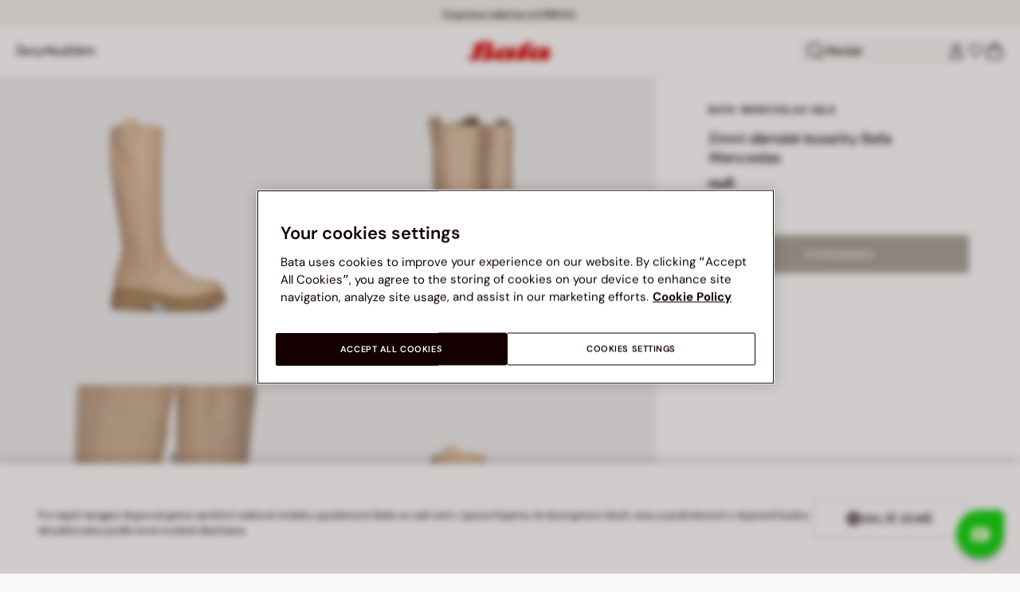

--- FILE ---
content_type: text/html;charset=UTF-8
request_url: https://www.bata.com/on/demandware.store/Sites-bata-cz-sfra-Site/cs_CZ/CQRecomm-Start
body_size: 7834
content:
<div class="header cc-header-searchProduct">
    <h3 class="cc-header-title">MOHLO BY SE V&Aacute;M L&Iacute;BIT</h3>
</div>
<div class="cc-header-searchProducts">
    
        <div class="item" role="option">
            <!-- CQuotient Activity Tracking (viewReco-cquotient.js) -->
<script type="text/javascript">//<!--
/* <![CDATA[ */
(function(){
try {
	if(window.CQuotient) {
		var cq_params = {};
		cq_params.cookieId = window.CQuotient.getCQCookieId();
		cq_params.userId = window.CQuotient.getCQUserId();
		cq_params.emailId = CQuotient.getCQHashedEmail();
		cq_params.loginId = CQuotient.getCQHashedLogin();
		cq_params.accumulate = true;
		cq_params.products = [{
			id: '170R_1238966010906A',
			sku: '',
			type: 'vgroup',
			alt_id: '170R_2025_8962601'
		}];
		cq_params.recommenderName = 'search-product-recommendation';
		cq_params.realm = "BCLG";
		cq_params.siteId = "bata-cz-sfra";
		cq_params.instanceType = "prd";
		cq_params.locale = window.CQuotient.locale;
		cq_params.slotId = 'suggestions-products-slot';
		cq_params.slotConfigId = '20250205_search_recommendation';
		cq_params.slotConfigTemplate = 'slots\/recommendation\/suggestionsInSearch.isml';
		if(window.CQuotient.sendActivity)
			window.CQuotient.sendActivity( CQuotient.clientId, 'viewReco', cq_params );
		else
			window.CQuotient.activities.push( {activityType: 'viewReco', parameters: cq_params} );
	}
} catch(err) {}
})();
/* ]]> */
// -->
</script>
<script type="text/javascript">//<!--
/* <![CDATA[ (viewProduct-active_data.js) */
dw.ac._capture({id: "170R_2025_8962601", type: "recommendation"});
/* ]]> */
// -->
</script>
                



<!-- set of variables setted only to avoid nullpointer exception in console -->





<div class="product-tile cc-carousel-tile">
    <div class="image-container cc-image-container">
    <div class="cc-product-label">
    
</div>

    <a href="/cz/kotnikova-panska-obuv-s-tkanickami-z-kuze-camper-170R_1238966010906A.html?dwvar_170R__1238966010906A_color=00" class="js-analytics-productClick" data-analytics-product-id="170R_2025_8962601" aria-label="Kotn&iacute;kov&aacute; p&aacute;nsk&aacute; obuv s tkaničkami z kůže Camper">
        
        
        
            <div class="cc-tile-image">
                <div class="image-1">
                    



<div class="cc-container-dis-picture">
        <img
        src="https://www.bata.com/dw/image/v2/BCLG_PRD/on/demandware.static/-/Sites-bata-master-catalog/cs_CZ/dw622471ca/images/tile/8962601-1.jpg?sw=480 480w"
        srcset="https://www.bata.com/dw/image/v2/BCLG_PRD/on/demandware.static/-/Sites-bata-master-catalog/cs_CZ/dw622471ca/images/tile/8962601-1.jpg?sw=240 240w, https://www.bata.com/dw/image/v2/BCLG_PRD/on/demandware.static/-/Sites-bata-master-catalog/cs_CZ/dw622471ca/images/tile/8962601-1.jpg?sw=480 480w, https://www.bata.com/dw/image/v2/BCLG_PRD/on/demandware.static/-/Sites-bata-master-catalog/cs_CZ/dw622471ca/images/tile/8962601-1.jpg?sw=190 240w, https://www.bata.com/dw/image/v2/BCLG_PRD/on/demandware.static/-/Sites-bata-master-catalog/cs_CZ/dw622471ca/images/tile/8962601-1.jpg?sw=380 480w, https://www.bata.com/dw/image/v2/BCLG_PRD/on/demandware.static/-/Sites-bata-master-catalog/cs_CZ/dw622471ca/images/tile/8962601-1.jpg?sw=505 505w, https://www.bata.com/dw/image/v2/BCLG_PRD/on/demandware.static/-/Sites-bata-master-catalog/cs_CZ/dw622471ca/images/tile/8962601-1.jpg?sw=1010 1010w, https://www.bata.com/dw/image/v2/BCLG_PRD/on/demandware.static/-/Sites-bata-master-catalog/cs_CZ/dw622471ca/images/tile/8962601-1.jpg?sw=385 505w, https://www.bata.com/dw/image/v2/BCLG_PRD/on/demandware.static/-/Sites-bata-master-catalog/cs_CZ/dw622471ca/images/tile/8962601-1.jpg?sw=770 1010w, https://www.bata.com/dw/image/v2/BCLG_PRD/on/demandware.static/-/Sites-bata-master-catalog/cs_CZ/dw622471ca/images/tile/8962601-1.jpg?sw=480 480w, https://www.bata.com/dw/image/v2/BCLG_PRD/on/demandware.static/-/Sites-bata-master-catalog/cs_CZ/dw622471ca/images/tile/8962601-1.jpg?sw=960 960w, https://www.bata.com/dw/image/v2/BCLG_PRD/on/demandware.static/-/Sites-bata-master-catalog/cs_CZ/dw622471ca/images/tile/8962601-1.jpg?sw=360 360w, https://www.bata.com/dw/image/v2/BCLG_PRD/on/demandware.static/-/Sites-bata-master-catalog/cs_CZ/dw622471ca/images/tile/8962601-1.jpg?sw=720 720w"
        sizes="(min-width: 1999px) 25vw, 50vw"
        alt="Kotn&iacute;kov&aacute; p&aacute;nsk&aacute; obuv s tkaničkami z kůže Camper, v&iacute;cebarevn&eacute;"
        title="Kotn&iacute;kov&aacute; p&aacute;nsk&aacute; obuv s tkaničkami z kůže Camper, v&iacute;cebarevn&eacute;"
        class="b-lazyload js-lazyLoadedImg"
        width="360" height="360"
        loading="lazy"
         />
</div>

                </div>
                
                    <div class="image-2">
                        



<div class="cc-container-dis-picture">
        <img
        src="https://www.bata.com/dw/image/v2/BCLG_PRD/on/demandware.static/-/Sites-bata-master-catalog/cs_CZ/dw1c541e35/images/tile/8962601-2.jpg?sw=480 480w"
        srcset="https://www.bata.com/dw/image/v2/BCLG_PRD/on/demandware.static/-/Sites-bata-master-catalog/cs_CZ/dw1c541e35/images/tile/8962601-2.jpg?sw=240 240w, https://www.bata.com/dw/image/v2/BCLG_PRD/on/demandware.static/-/Sites-bata-master-catalog/cs_CZ/dw1c541e35/images/tile/8962601-2.jpg?sw=480 480w, https://www.bata.com/dw/image/v2/BCLG_PRD/on/demandware.static/-/Sites-bata-master-catalog/cs_CZ/dw1c541e35/images/tile/8962601-2.jpg?sw=190 240w, https://www.bata.com/dw/image/v2/BCLG_PRD/on/demandware.static/-/Sites-bata-master-catalog/cs_CZ/dw1c541e35/images/tile/8962601-2.jpg?sw=380 480w, https://www.bata.com/dw/image/v2/BCLG_PRD/on/demandware.static/-/Sites-bata-master-catalog/cs_CZ/dw1c541e35/images/tile/8962601-2.jpg?sw=505 505w, https://www.bata.com/dw/image/v2/BCLG_PRD/on/demandware.static/-/Sites-bata-master-catalog/cs_CZ/dw1c541e35/images/tile/8962601-2.jpg?sw=1010 1010w, https://www.bata.com/dw/image/v2/BCLG_PRD/on/demandware.static/-/Sites-bata-master-catalog/cs_CZ/dw1c541e35/images/tile/8962601-2.jpg?sw=385 505w, https://www.bata.com/dw/image/v2/BCLG_PRD/on/demandware.static/-/Sites-bata-master-catalog/cs_CZ/dw1c541e35/images/tile/8962601-2.jpg?sw=770 1010w, https://www.bata.com/dw/image/v2/BCLG_PRD/on/demandware.static/-/Sites-bata-master-catalog/cs_CZ/dw1c541e35/images/tile/8962601-2.jpg?sw=480 480w, https://www.bata.com/dw/image/v2/BCLG_PRD/on/demandware.static/-/Sites-bata-master-catalog/cs_CZ/dw1c541e35/images/tile/8962601-2.jpg?sw=960 960w, https://www.bata.com/dw/image/v2/BCLG_PRD/on/demandware.static/-/Sites-bata-master-catalog/cs_CZ/dw1c541e35/images/tile/8962601-2.jpg?sw=360 360w, https://www.bata.com/dw/image/v2/BCLG_PRD/on/demandware.static/-/Sites-bata-master-catalog/cs_CZ/dw1c541e35/images/tile/8962601-2.jpg?sw=720 720w"
        sizes="(min-width: 1999px) 25vw, 50vw"
        alt="Kotn&iacute;kov&aacute; p&aacute;nsk&aacute; obuv s tkaničkami z kůže Camper, v&iacute;cebarevn&eacute;"
        title="Kotn&iacute;kov&aacute; p&aacute;nsk&aacute; obuv s tkaničkami z kůže Camper, v&iacute;cebarevn&eacute;"
        class="b-lazyload js-lazyLoadedImg"
        width="360" height="360"
        loading="lazy"
         />
</div>

                    </div>
                
            </div>
        
    </a>
</div>



    <div class="tile-body">
        




    


<span class="cc-badge-abtest-case">
    
    
</span>


<div class="pdp-link cc-pdp-link">
    <span class="cc-tile-product-brand" id="brand-170R_2025_8962601">
        CAMPER
    </span>
    <a class="link js-analytics-productClick"
        id="product-170R_2025_8962601"
        data-analytics-product-id="170R_2025_8962601"
        href="/cz/kotnikova-panska-obuv-s-tkanickami-z-kuze-camper-170R_1238966010906A.html?dwvar_170R__1238966010906A_color=00"
        aria-labelledby="brand-170R_2025_8962601 product-170R_2025_8962601-name product-170R_2025_8962601-price">
        <div class="cc-tile-product-name" id="product-170R_2025_8962601-name">
            Kotn&iacute;kov&aacute; p&aacute;nsk&aacute; obuv s tkaničkami z kůže Camper
        </div>
        <span class="sr-only" id="product-170R_2025_8962601-price">
            
                Cena sn&iacute;žen&aacute; z 5499 Kč na 3299 Kč, sleva 40 procent
            
        </span>
    </a>
</div>

        <a class="js-analytics-productClick" data-analytics-product-id="170R_2025_8962601" href="/cz/kotnikova-panska-obuv-s-tkanickami-z-kuze-camper-170R_1238966010906A.html?dwvar_170R__1238966010906A_color=00">
            
            
                
                
    
    
    <div class="cc-price--wrapper">
        
        
        
        
        
            
        
        <span class="sales cc-sales-reduced ">
            
            
            
                <span class="cc-price-discount" content="3299.00">
            
                <div class="format-price-layout">
                    
                        <span class="original-price-striked">5499 Kč</span>
                    
                    3299 Kč


                    
                        <span class="badge-alignment-near-price">-40%</span>
                    
                </div>
            </span>
        </span>

        
            
                
                

                

                
            
        
    </div>




                











    
    
            
            
    




            
        </a>
    </div>
    
</div>

<!-- Tile product (PLP, carousel, minicart etc.)-->
<div class="analytics-product d-none unregistered 170R_2025_8962601"
    data-name="Kotn&iacute;kov&aacute; p&aacute;nsk&aacute; obuv s tkaničkami z kůže Camper"
    data-id="170R_2025_8962601"
    data-dimension1="170R_1238966010906A"
    data-dimension2="8962601"
    data-dimension3="170R_2025_8962601"
    data-price="3299.00"
    data-brand="CAMPER"
    data-category="CZ_Muzi_Znacky_Camper"
    data-description="P&aacute;nsk&aacute; kotn&iacute;kov&aacute; obuv Camper z kvalitn&iacute; useňov&eacute; kůže nab&iacute;z&iacute; styl i pohodl&iacute; pro chladn&eacute; dny. Pevn&eacute; tkaničky zaji&scaron;ťuj&iacute; skvěl&eacute; přizpůsoben&iacute; noze, zat&iacute;mco měkk&aacute; kožen&aacute; pod&scaron;&iacute;vka poskytuje komfort a prody&scaron;nost. Odoln&aacute; syntetick&aacute; podr&aacute;žka zaručuje stabilitu a dlouhou životnost. Ide&aacute;ln&iacute; volba pro modern&iacute; muže, kteř&iacute; ocen&iacute; spojen&iacute; elegance a funkčnosti."
    data-producturl="https://www.bata.com/cz/kotnikova-panska-obuv-s-tkanickami-z-kuze-camper-170R_1238966010906A.html"
    data-categoryurl="https://www.bata.com/cz/muzi/znacky/camper/"
    data-imageurl="https://www.bata.com/dw/image/v2/BCLG_PRD/on/demandware.static/-/Sites-bata-master-catalog/cs_CZ/dw622471ca/images/tile/8962601-1.jpg?sw=200&amp;sh=200"
    data-color="v&iacute;cebarevn&eacute;"
    
    data-position="null"
    data-quantity="1.0"
    data-category1="Muži"
    data-category2="Značky"
    data-category3="Camper"
    
    
    data-discount="2200.00"
    data-promotion-name="40% sleva"
    
    data-gender-name="Men"
    data-item-season="2"
    data-stock-status="IN_STOCK"
></div>
<!-- the class unregistered will be removed only after the registration of the product in the impression pages -->
<!-- the position is populated for all the tiles except the plp ones -->



            
            <!-- analytics data -->
            <!-- product informations for search suggestion  -->
<div class="analytics-product-search unregistered null"
    data-name="Kotn&iacute;kov&aacute; p&aacute;nsk&aacute; obuv s tkaničkami z kůže Camper"
    data-id="null"
    data-dimension1="null"
    data-dimension2="null"
    data-dimension3="null"
    
    data-brand="CAMPER"
    data-category="null"
    
    data-color="null"
    data-quantity="null"
    
    
    
    
    
    
    
    
    
    
    ></div>
            <!-- end of analytics data -->
        </div>
    
        <div class="item" role="option">
            <!-- CQuotient Activity Tracking (viewReco-cquotient.js) -->
<script type="text/javascript">//<!--
/* <![CDATA[ */
(function(){
try {
	if(window.CQuotient) {
		var cq_params = {};
		cq_params.cookieId = window.CQuotient.getCQCookieId();
		cq_params.userId = window.CQuotient.getCQUserId();
		cq_params.emailId = CQuotient.getCQHashedEmail();
		cq_params.loginId = CQuotient.getCQHashedLogin();
		cq_params.accumulate = true;
		cq_params.products = [{
			id: '170R_0019641685205G',
			sku: '',
			type: 'vgroup',
			alt_id: '170R_2025_9647168'
		}];
		cq_params.recommenderName = 'search-product-recommendation';
		cq_params.realm = "BCLG";
		cq_params.siteId = "bata-cz-sfra";
		cq_params.instanceType = "prd";
		cq_params.locale = window.CQuotient.locale;
		cq_params.slotId = 'suggestions-products-slot';
		cq_params.slotConfigId = '20250205_search_recommendation';
		cq_params.slotConfigTemplate = 'slots\/recommendation\/suggestionsInSearch.isml';
		if(window.CQuotient.sendActivity)
			window.CQuotient.sendActivity( CQuotient.clientId, 'viewReco', cq_params );
		else
			window.CQuotient.activities.push( {activityType: 'viewReco', parameters: cq_params} );
	}
} catch(err) {}
})();
/* ]]> */
// -->
</script>
<script type="text/javascript">//<!--
/* <![CDATA[ (viewProduct-active_data.js) */
dw.ac._capture({id: "170R_2025_9647168", type: "recommendation"});
/* ]]> */
// -->
</script>
                



<!-- set of variables setted only to avoid nullpointer exception in console -->





<div class="product-tile cc-carousel-tile">
    <div class="image-container cc-image-container">
    <div class="cc-product-label">
    
</div>

    <a href="/cz/damska-kozena-tote-kabelka-bata-170R_0019641685205G.html?dwvar_170R__0019641685205G_color=13" class="js-analytics-productClick" data-analytics-product-id="170R_2025_9647168_01" aria-label="D&aacute;msk&aacute; kožen&aacute; Tote kabelka Baťa">
        
        
        
            <div class="cc-tile-image">
                <div class="image-1">
                    



<div class="cc-container-dis-picture">
        <img
        src="https://www.bata.com/dw/image/v2/BCLG_PRD/on/demandware.static/-/Sites-bata-master-catalog/cs_CZ/dw2a880b24/images/tile/9647168-1.jpg?sw=480 480w"
        srcset="https://www.bata.com/dw/image/v2/BCLG_PRD/on/demandware.static/-/Sites-bata-master-catalog/cs_CZ/dw2a880b24/images/tile/9647168-1.jpg?sw=240 240w, https://www.bata.com/dw/image/v2/BCLG_PRD/on/demandware.static/-/Sites-bata-master-catalog/cs_CZ/dw2a880b24/images/tile/9647168-1.jpg?sw=480 480w, https://www.bata.com/dw/image/v2/BCLG_PRD/on/demandware.static/-/Sites-bata-master-catalog/cs_CZ/dw2a880b24/images/tile/9647168-1.jpg?sw=190 240w, https://www.bata.com/dw/image/v2/BCLG_PRD/on/demandware.static/-/Sites-bata-master-catalog/cs_CZ/dw2a880b24/images/tile/9647168-1.jpg?sw=380 480w, https://www.bata.com/dw/image/v2/BCLG_PRD/on/demandware.static/-/Sites-bata-master-catalog/cs_CZ/dw2a880b24/images/tile/9647168-1.jpg?sw=505 505w, https://www.bata.com/dw/image/v2/BCLG_PRD/on/demandware.static/-/Sites-bata-master-catalog/cs_CZ/dw2a880b24/images/tile/9647168-1.jpg?sw=1010 1010w, https://www.bata.com/dw/image/v2/BCLG_PRD/on/demandware.static/-/Sites-bata-master-catalog/cs_CZ/dw2a880b24/images/tile/9647168-1.jpg?sw=385 505w, https://www.bata.com/dw/image/v2/BCLG_PRD/on/demandware.static/-/Sites-bata-master-catalog/cs_CZ/dw2a880b24/images/tile/9647168-1.jpg?sw=770 1010w, https://www.bata.com/dw/image/v2/BCLG_PRD/on/demandware.static/-/Sites-bata-master-catalog/cs_CZ/dw2a880b24/images/tile/9647168-1.jpg?sw=480 480w, https://www.bata.com/dw/image/v2/BCLG_PRD/on/demandware.static/-/Sites-bata-master-catalog/cs_CZ/dw2a880b24/images/tile/9647168-1.jpg?sw=960 960w, https://www.bata.com/dw/image/v2/BCLG_PRD/on/demandware.static/-/Sites-bata-master-catalog/cs_CZ/dw2a880b24/images/tile/9647168-1.jpg?sw=360 360w, https://www.bata.com/dw/image/v2/BCLG_PRD/on/demandware.static/-/Sites-bata-master-catalog/cs_CZ/dw2a880b24/images/tile/9647168-1.jpg?sw=720 720w"
        sizes="(min-width: 1999px) 25vw, 50vw"
        alt="D&aacute;msk&aacute; kožen&aacute; Tote kabelka Baťa, zelen&aacute;"
        title="D&aacute;msk&aacute; kožen&aacute; Tote kabelka Baťa, zelen&aacute;"
        class="b-lazyload js-lazyLoadedImg"
        width="360" height="360"
        loading="lazy"
         />
</div>

                </div>
                
                    <div class="image-2">
                        



<div class="cc-container-dis-picture">
        <img
        src="https://www.bata.com/dw/image/v2/BCLG_PRD/on/demandware.static/-/Sites-bata-master-catalog/cs_CZ/dwe93d2efc/images/tile/9647168-2.jpg?sw=480 480w"
        srcset="https://www.bata.com/dw/image/v2/BCLG_PRD/on/demandware.static/-/Sites-bata-master-catalog/cs_CZ/dwe93d2efc/images/tile/9647168-2.jpg?sw=240 240w, https://www.bata.com/dw/image/v2/BCLG_PRD/on/demandware.static/-/Sites-bata-master-catalog/cs_CZ/dwe93d2efc/images/tile/9647168-2.jpg?sw=480 480w, https://www.bata.com/dw/image/v2/BCLG_PRD/on/demandware.static/-/Sites-bata-master-catalog/cs_CZ/dwe93d2efc/images/tile/9647168-2.jpg?sw=190 240w, https://www.bata.com/dw/image/v2/BCLG_PRD/on/demandware.static/-/Sites-bata-master-catalog/cs_CZ/dwe93d2efc/images/tile/9647168-2.jpg?sw=380 480w, https://www.bata.com/dw/image/v2/BCLG_PRD/on/demandware.static/-/Sites-bata-master-catalog/cs_CZ/dwe93d2efc/images/tile/9647168-2.jpg?sw=505 505w, https://www.bata.com/dw/image/v2/BCLG_PRD/on/demandware.static/-/Sites-bata-master-catalog/cs_CZ/dwe93d2efc/images/tile/9647168-2.jpg?sw=1010 1010w, https://www.bata.com/dw/image/v2/BCLG_PRD/on/demandware.static/-/Sites-bata-master-catalog/cs_CZ/dwe93d2efc/images/tile/9647168-2.jpg?sw=385 505w, https://www.bata.com/dw/image/v2/BCLG_PRD/on/demandware.static/-/Sites-bata-master-catalog/cs_CZ/dwe93d2efc/images/tile/9647168-2.jpg?sw=770 1010w, https://www.bata.com/dw/image/v2/BCLG_PRD/on/demandware.static/-/Sites-bata-master-catalog/cs_CZ/dwe93d2efc/images/tile/9647168-2.jpg?sw=480 480w, https://www.bata.com/dw/image/v2/BCLG_PRD/on/demandware.static/-/Sites-bata-master-catalog/cs_CZ/dwe93d2efc/images/tile/9647168-2.jpg?sw=960 960w, https://www.bata.com/dw/image/v2/BCLG_PRD/on/demandware.static/-/Sites-bata-master-catalog/cs_CZ/dwe93d2efc/images/tile/9647168-2.jpg?sw=360 360w, https://www.bata.com/dw/image/v2/BCLG_PRD/on/demandware.static/-/Sites-bata-master-catalog/cs_CZ/dwe93d2efc/images/tile/9647168-2.jpg?sw=720 720w"
        sizes="(min-width: 1999px) 25vw, 50vw"
        alt="D&aacute;msk&aacute; kožen&aacute; Tote kabelka Baťa, zelen&aacute;"
        title="D&aacute;msk&aacute; kožen&aacute; Tote kabelka Baťa, zelen&aacute;"
        class="b-lazyload js-lazyLoadedImg"
        width="360" height="360"
        loading="lazy"
         />
</div>

                    </div>
                
            </div>
        
    </a>
</div>



    <div class="tile-body">
        




    


<span class="cc-badge-abtest-case">
    
    
</span>


<div class="pdp-link cc-pdp-link">
    <span class="cc-tile-product-brand" id="brand-170R_2025_9647168_01">
        BATA
    </span>
    <a class="link js-analytics-productClick"
        id="product-170R_2025_9647168_01"
        data-analytics-product-id="170R_2025_9647168_01"
        href="/cz/damska-kozena-tote-kabelka-bata-170R_0019641685205G.html?dwvar_170R__0019641685205G_color=13"
        aria-labelledby="brand-170R_2025_9647168_01 product-170R_2025_9647168_01-name product-170R_2025_9647168_01-price">
        <div class="cc-tile-product-name" id="product-170R_2025_9647168_01-name">
            D&aacute;msk&aacute; kožen&aacute; Tote kabelka Baťa
        </div>
        <span class="sr-only" id="product-170R_2025_9647168_01-price">
            
                Cena sn&iacute;žen&aacute; z 1699 Kč na 1359 Kč, sleva 20 procent
            
        </span>
    </a>
</div>

        <a class="js-analytics-productClick" data-analytics-product-id="170R_2025_9647168_01" href="/cz/damska-kozena-tote-kabelka-bata-170R_0019641685205G.html?dwvar_170R__0019641685205G_color=13">
            
            
                
                
    
    
    <div class="cc-price--wrapper">
        
        
        
        
        
            
        
        <span class="sales cc-sales-reduced ">
            
            
            
                <span class="cc-price-discount" content="1359.00">
            
                <div class="format-price-layout">
                    
                        <span class="original-price-striked">1699 Kč</span>
                    
                    1359 Kč


                    
                        <span class="badge-alignment-near-price">-20%</span>
                    
                </div>
            </span>
        </span>

        
            
                
                

                

                
            
        
    </div>




                











    
    
            
            
    




            
        </a>
    </div>
    
</div>

<!-- Tile product (PLP, carousel, minicart etc.)-->
<div class="analytics-product d-none unregistered 170R_2025_9647168_01"
    data-name="D&aacute;msk&aacute; kožen&aacute; Tote kabelka Baťa"
    data-id="170R_2025_9647168_01"
    data-dimension1="170R_0019641685205G"
    data-dimension2="9647168"
    data-dimension3="170R_2025_9647168"
    data-price="1359.00"
    data-brand="BATA"
    data-category="CZ_Zeny_Doplnky_Kabelky"
    data-description="D&aacute;msk&aacute; Tote kabelka z prvotř&iacute;dn&iacute; usně se dvěma popruhy na rameno. M&aacute; jednoduch&yacute;, univerz&aacute;ln&iacute; tvar bez pod&scaron;&iacute;vky a zap&iacute;n&aacute;n&iacute; na &scaron;ňůrky. Uvnitř se nach&aacute;z&iacute; kapsa na zip pro drobn&eacute; nezbytnosti. Nab&iacute;z&iacute; dostatek prostoru a d&iacute;ky hranat&eacute;mu dnu umožňuje snadnou orientaci uvnitř kabelky. Obl&iacute;ben&yacute; model je dostupn&yacute; v několika barevn&yacute;ch odst&iacute;nech. Vyrobeno v It&aacute;lii."
    data-producturl="https://www.bata.com/cz/damska-kozena-tote-kabelka-bata-170R_0019641685205G.html"
    data-categoryurl="https://www.bata.com/cz/zeny/doplnky/kabelky/"
    data-imageurl="https://www.bata.com/dw/image/v2/BCLG_PRD/on/demandware.static/-/Sites-bata-master-catalog/cs_CZ/dw2a880b24/images/tile/9647168-1.jpg?sw=200&amp;sh=200"
    data-color="zelen&aacute;"
    
    data-position="null"
    data-quantity="1.0"
    data-category1="Ženy"
    data-category2="Doplňky"
    data-category3="Kabelky"
    
    
    data-discount="340.00"
    data-promotion-name="20% sleva"
    
    data-gender-name="Accessories"
    data-item-season="1"
    data-stock-status="IN_STOCK"
></div>
<!-- the class unregistered will be removed only after the registration of the product in the impression pages -->
<!-- the position is populated for all the tiles except the plp ones -->



            
            <!-- analytics data -->
            <!-- product informations for search suggestion  -->
<div class="analytics-product-search unregistered null"
    data-name="D&aacute;msk&aacute; kožen&aacute; Tote kabelka Baťa"
    data-id="null"
    data-dimension1="null"
    data-dimension2="null"
    data-dimension3="null"
    
    data-brand="BATA"
    data-category="null"
    
    data-color="null"
    data-quantity="null"
    
    
    
    
    
    
    
    
    
    
    ></div>
            <!-- end of analytics data -->
        </div>
    
        <div class="item" role="option">
            <!-- CQuotient Activity Tracking (viewReco-cquotient.js) -->
<script type="text/javascript">//<!--
/* <![CDATA[ */
(function(){
try {
	if(window.CQuotient) {
		var cq_params = {};
		cq_params.cookieId = window.CQuotient.getCQCookieId();
		cq_params.userId = window.CQuotient.getCQUserId();
		cq_params.emailId = CQuotient.getCQHashedEmail();
		cq_params.loginId = CQuotient.getCQHashedLogin();
		cq_params.accumulate = true;
		cq_params.products = [{
			id: '170R_0998911480620A',
			sku: '',
			type: 'vgroup',
			alt_id: '170R_2023_8916148'
		}];
		cq_params.recommenderName = 'search-product-recommendation';
		cq_params.realm = "BCLG";
		cq_params.siteId = "bata-cz-sfra";
		cq_params.instanceType = "prd";
		cq_params.locale = window.CQuotient.locale;
		cq_params.slotId = 'suggestions-products-slot';
		cq_params.slotConfigId = '20250205_search_recommendation';
		cq_params.slotConfigTemplate = 'slots\/recommendation\/suggestionsInSearch.isml';
		if(window.CQuotient.sendActivity)
			window.CQuotient.sendActivity( CQuotient.clientId, 'viewReco', cq_params );
		else
			window.CQuotient.activities.push( {activityType: 'viewReco', parameters: cq_params} );
	}
} catch(err) {}
})();
/* ]]> */
// -->
</script>
<script type="text/javascript">//<!--
/* <![CDATA[ (viewProduct-active_data.js) */
dw.ac._capture({id: "170R_2023_8916148", type: "recommendation"});
/* ]]> */
// -->
</script>
                



<!-- set of variables setted only to avoid nullpointer exception in console -->





<div class="product-tile cc-carousel-tile">
    <div class="image-container cc-image-container">
    <div class="cc-product-label">
    
</div>

    <a href="/cz/panska-snerovaci-obuv-170R_0998911480620A.html?dwvar_170R__0998911480620A_color=03" class="js-analytics-productClick" data-analytics-product-id="170R_2023_8916148" aria-label="P&aacute;nsk&aacute; &scaron;něrovac&iacute; obuv">
        
        
        
            <div class="cc-tile-image">
                <div class="image-1">
                    



<div class="cc-container-dis-picture">
        <img
        src="https://www.bata.com/dw/image/v2/BCLG_PRD/on/demandware.static/-/Sites-bata-master-catalog/cs_CZ/dwdaf2f924/images/tile/8916148-1.jpg?sw=480 480w"
        srcset="https://www.bata.com/dw/image/v2/BCLG_PRD/on/demandware.static/-/Sites-bata-master-catalog/cs_CZ/dwdaf2f924/images/tile/8916148-1.jpg?sw=240 240w, https://www.bata.com/dw/image/v2/BCLG_PRD/on/demandware.static/-/Sites-bata-master-catalog/cs_CZ/dwdaf2f924/images/tile/8916148-1.jpg?sw=480 480w, https://www.bata.com/dw/image/v2/BCLG_PRD/on/demandware.static/-/Sites-bata-master-catalog/cs_CZ/dwdaf2f924/images/tile/8916148-1.jpg?sw=190 240w, https://www.bata.com/dw/image/v2/BCLG_PRD/on/demandware.static/-/Sites-bata-master-catalog/cs_CZ/dwdaf2f924/images/tile/8916148-1.jpg?sw=380 480w, https://www.bata.com/dw/image/v2/BCLG_PRD/on/demandware.static/-/Sites-bata-master-catalog/cs_CZ/dwdaf2f924/images/tile/8916148-1.jpg?sw=505 505w, https://www.bata.com/dw/image/v2/BCLG_PRD/on/demandware.static/-/Sites-bata-master-catalog/cs_CZ/dwdaf2f924/images/tile/8916148-1.jpg?sw=1010 1010w, https://www.bata.com/dw/image/v2/BCLG_PRD/on/demandware.static/-/Sites-bata-master-catalog/cs_CZ/dwdaf2f924/images/tile/8916148-1.jpg?sw=385 505w, https://www.bata.com/dw/image/v2/BCLG_PRD/on/demandware.static/-/Sites-bata-master-catalog/cs_CZ/dwdaf2f924/images/tile/8916148-1.jpg?sw=770 1010w, https://www.bata.com/dw/image/v2/BCLG_PRD/on/demandware.static/-/Sites-bata-master-catalog/cs_CZ/dwdaf2f924/images/tile/8916148-1.jpg?sw=480 480w, https://www.bata.com/dw/image/v2/BCLG_PRD/on/demandware.static/-/Sites-bata-master-catalog/cs_CZ/dwdaf2f924/images/tile/8916148-1.jpg?sw=960 960w, https://www.bata.com/dw/image/v2/BCLG_PRD/on/demandware.static/-/Sites-bata-master-catalog/cs_CZ/dwdaf2f924/images/tile/8916148-1.jpg?sw=360 360w, https://www.bata.com/dw/image/v2/BCLG_PRD/on/demandware.static/-/Sites-bata-master-catalog/cs_CZ/dwdaf2f924/images/tile/8916148-1.jpg?sw=720 720w"
        sizes="(min-width: 1999px) 25vw, 50vw"
        alt="P&aacute;nsk&aacute; &scaron;něrovac&iacute; obuv, čern&aacute;"
        title="P&aacute;nsk&aacute; &scaron;něrovac&iacute; obuv, čern&aacute;"
        class="b-lazyload js-lazyLoadedImg"
        width="360" height="360"
        loading="lazy"
         />
</div>

                </div>
                
                    <div class="image-2">
                        



<div class="cc-container-dis-picture">
        <img
        src="https://www.bata.com/dw/image/v2/BCLG_PRD/on/demandware.static/-/Sites-bata-master-catalog/cs_CZ/dw1c6a3f33/images/tile/8916148-2.jpg?sw=480 480w"
        srcset="https://www.bata.com/dw/image/v2/BCLG_PRD/on/demandware.static/-/Sites-bata-master-catalog/cs_CZ/dw1c6a3f33/images/tile/8916148-2.jpg?sw=240 240w, https://www.bata.com/dw/image/v2/BCLG_PRD/on/demandware.static/-/Sites-bata-master-catalog/cs_CZ/dw1c6a3f33/images/tile/8916148-2.jpg?sw=480 480w, https://www.bata.com/dw/image/v2/BCLG_PRD/on/demandware.static/-/Sites-bata-master-catalog/cs_CZ/dw1c6a3f33/images/tile/8916148-2.jpg?sw=190 240w, https://www.bata.com/dw/image/v2/BCLG_PRD/on/demandware.static/-/Sites-bata-master-catalog/cs_CZ/dw1c6a3f33/images/tile/8916148-2.jpg?sw=380 480w, https://www.bata.com/dw/image/v2/BCLG_PRD/on/demandware.static/-/Sites-bata-master-catalog/cs_CZ/dw1c6a3f33/images/tile/8916148-2.jpg?sw=505 505w, https://www.bata.com/dw/image/v2/BCLG_PRD/on/demandware.static/-/Sites-bata-master-catalog/cs_CZ/dw1c6a3f33/images/tile/8916148-2.jpg?sw=1010 1010w, https://www.bata.com/dw/image/v2/BCLG_PRD/on/demandware.static/-/Sites-bata-master-catalog/cs_CZ/dw1c6a3f33/images/tile/8916148-2.jpg?sw=385 505w, https://www.bata.com/dw/image/v2/BCLG_PRD/on/demandware.static/-/Sites-bata-master-catalog/cs_CZ/dw1c6a3f33/images/tile/8916148-2.jpg?sw=770 1010w, https://www.bata.com/dw/image/v2/BCLG_PRD/on/demandware.static/-/Sites-bata-master-catalog/cs_CZ/dw1c6a3f33/images/tile/8916148-2.jpg?sw=480 480w, https://www.bata.com/dw/image/v2/BCLG_PRD/on/demandware.static/-/Sites-bata-master-catalog/cs_CZ/dw1c6a3f33/images/tile/8916148-2.jpg?sw=960 960w, https://www.bata.com/dw/image/v2/BCLG_PRD/on/demandware.static/-/Sites-bata-master-catalog/cs_CZ/dw1c6a3f33/images/tile/8916148-2.jpg?sw=360 360w, https://www.bata.com/dw/image/v2/BCLG_PRD/on/demandware.static/-/Sites-bata-master-catalog/cs_CZ/dw1c6a3f33/images/tile/8916148-2.jpg?sw=720 720w"
        sizes="(min-width: 1999px) 25vw, 50vw"
        alt="P&aacute;nsk&aacute; &scaron;něrovac&iacute; obuv, čern&aacute;"
        title="P&aacute;nsk&aacute; &scaron;něrovac&iacute; obuv, čern&aacute;"
        class="b-lazyload js-lazyLoadedImg"
        width="360" height="360"
        loading="lazy"
         />
</div>

                    </div>
                
            </div>
        
    </a>
</div>



    <div class="tile-body">
        




    


<span class="cc-badge-abtest-case">
    
    
</span>


<div class="pdp-link cc-pdp-link">
    <span class="cc-tile-product-brand" id="brand-170R_2023_8916148">
        BATA RED LABEL
    </span>
    <a class="link js-analytics-productClick"
        id="product-170R_2023_8916148"
        data-analytics-product-id="170R_2023_8916148"
        href="/cz/panska-snerovaci-obuv-170R_0998911480620A.html?dwvar_170R__0998911480620A_color=03"
        aria-labelledby="brand-170R_2023_8916148 product-170R_2023_8916148-name product-170R_2023_8916148-price">
        <div class="cc-tile-product-name" id="product-170R_2023_8916148-name">
            P&aacute;nsk&aacute; &scaron;něrovac&iacute; obuv
        </div>
        <span class="sr-only" id="product-170R_2023_8916148-price">
            
                Cena sn&iacute;žen&aacute; z 1299 Kč na 1039 Kč, sleva 20 procent
            
        </span>
    </a>
</div>

        <a class="js-analytics-productClick" data-analytics-product-id="170R_2023_8916148" href="/cz/panska-snerovaci-obuv-170R_0998911480620A.html?dwvar_170R__0998911480620A_color=03">
            
            
                
                
    
    
    <div class="cc-price--wrapper">
        
        
        
        
        
            
        
        <span class="sales cc-sales-reduced ">
            
            
            
                <span class="cc-price-discount" content="1039.00">
            
                <div class="format-price-layout">
                    
                        <span class="original-price-striked">1299 Kč</span>
                    
                    1039 Kč


                    
                        <span class="badge-alignment-near-price">-20%</span>
                    
                </div>
            </span>
        </span>

        
            
                
                

                

                
            
        
    </div>




                











    
    
            
            
    




            
        </a>
    </div>
    
</div>

<!-- Tile product (PLP, carousel, minicart etc.)-->
<div class="analytics-product d-none unregistered 170R_2023_8916148"
    data-name="P&aacute;nsk&aacute; &scaron;něrovac&iacute; obuv"
    data-id="170R_2023_8916148"
    data-dimension1="170R_0998911480620A"
    data-dimension2="8916148"
    data-dimension3="170R_2023_8916148"
    data-price="1039.00"
    data-brand="BATA RED LABEL"
    data-category="CZ_Muzi_Obuv_KotnikoveBoty"
    data-description="Tmavě hněd&eacute; &scaron;něrovac&iacute; kotn&iacute;kov&eacute; boty inspirovan&eacute; stylem farm&aacute;řek se st&aacute;vaj&iacute; dokonal&yacute;m doplňkem va&scaron;eho outfitu, a to nejen d&iacute;ky v&yacute;razn&yacute;m červen&yacute;m tkaničk&aacute;m. Tato obuv je kombinac&iacute; mužn&eacute;ho &scaron;armu a origin&aacute;ln&iacute;ho stylu."
    data-producturl="https://www.bata.com/cz/panska-snerovaci-obuv-170R_0998911480620A.html"
    data-categoryurl="https://www.bata.com/cz/muzi/obuv/kotnikove-boty/"
    data-imageurl="https://www.bata.com/dw/image/v2/BCLG_PRD/on/demandware.static/-/Sites-bata-master-catalog/cs_CZ/dwdaf2f924/images/tile/8916148-1.jpg?sw=200&amp;sh=200"
    data-color="čern&aacute;"
    
    data-position="null"
    data-quantity="1.0"
    data-category1="Muži"
    data-category2="Obuv"
    data-category3="Kotn&iacute;kov&eacute; boty"
    
    
    data-discount="260.00"
    data-promotion-name="20% sleva"
    
    data-gender-name="Men"
    data-item-season="2"
    data-stock-status="IN_STOCK"
></div>
<!-- the class unregistered will be removed only after the registration of the product in the impression pages -->
<!-- the position is populated for all the tiles except the plp ones -->



            
            <!-- analytics data -->
            <!-- product informations for search suggestion  -->
<div class="analytics-product-search unregistered null"
    data-name="P&aacute;nsk&aacute; &scaron;něrovac&iacute; obuv"
    data-id="null"
    data-dimension1="null"
    data-dimension2="null"
    data-dimension3="null"
    
    data-brand="BATA RED LABEL"
    data-category="null"
    
    data-color="null"
    data-quantity="null"
    
    
    
    
    
    
    
    
    
    
    ></div>
            <!-- end of analytics data -->
        </div>
    
        <div class="item" role="option">
            <!-- CQuotient Activity Tracking (viewReco-cquotient.js) -->
<script type="text/javascript">//<!--
/* <![CDATA[ */
(function(){
try {
	if(window.CQuotient) {
		var cq_params = {};
		cq_params.cookieId = window.CQuotient.getCQCookieId();
		cq_params.userId = window.CQuotient.getCQUserId();
		cq_params.emailId = CQuotient.getCQHashedEmail();
		cq_params.loginId = CQuotient.getCQHashedLogin();
		cq_params.accumulate = true;
		cq_params.products = [{
			id: '170R_0016612741130B',
			sku: '',
			type: 'vgroup',
			alt_id: '170R_2024_6616274'
		}];
		cq_params.recommenderName = 'search-product-recommendation';
		cq_params.realm = "BCLG";
		cq_params.siteId = "bata-cz-sfra";
		cq_params.instanceType = "prd";
		cq_params.locale = window.CQuotient.locale;
		cq_params.slotId = 'suggestions-products-slot';
		cq_params.slotConfigId = '20250205_search_recommendation';
		cq_params.slotConfigTemplate = 'slots\/recommendation\/suggestionsInSearch.isml';
		if(window.CQuotient.sendActivity)
			window.CQuotient.sendActivity( CQuotient.clientId, 'viewReco', cq_params );
		else
			window.CQuotient.activities.push( {activityType: 'viewReco', parameters: cq_params} );
	}
} catch(err) {}
})();
/* ]]> */
// -->
</script>
<script type="text/javascript">//<!--
/* <![CDATA[ (viewProduct-active_data.js) */
dw.ac._capture({id: "170R_2024_6616274", type: "recommendation"});
/* ]]> */
// -->
</script>
                



<!-- set of variables setted only to avoid nullpointer exception in console -->





<div class="product-tile cc-carousel-tile">
    <div class="image-container cc-image-container">
    <div class="cc-product-label">
    
</div>

    <a href="/cz/damske-tanecni-strevicky-bata-170R_0016612741130B.html?dwvar_170R__0016612741130B_color=03" class="js-analytics-productClick" data-analytics-product-id="170R_2024_6616274" aria-label="D&aacute;msk&eacute; tanečn&iacute; střev&iacute;čky Baťa">
        
        
        
            <div class="cc-tile-image">
                <div class="image-1">
                    



<div class="cc-container-dis-picture">
        <img
        src="https://www.bata.com/dw/image/v2/BCLG_PRD/on/demandware.static/-/Sites-bata-master-catalog/cs_CZ/dw3c8784c3/images/tile/6616274-1.jpg?sw=480 480w"
        srcset="https://www.bata.com/dw/image/v2/BCLG_PRD/on/demandware.static/-/Sites-bata-master-catalog/cs_CZ/dw3c8784c3/images/tile/6616274-1.jpg?sw=240 240w, https://www.bata.com/dw/image/v2/BCLG_PRD/on/demandware.static/-/Sites-bata-master-catalog/cs_CZ/dw3c8784c3/images/tile/6616274-1.jpg?sw=480 480w, https://www.bata.com/dw/image/v2/BCLG_PRD/on/demandware.static/-/Sites-bata-master-catalog/cs_CZ/dw3c8784c3/images/tile/6616274-1.jpg?sw=190 240w, https://www.bata.com/dw/image/v2/BCLG_PRD/on/demandware.static/-/Sites-bata-master-catalog/cs_CZ/dw3c8784c3/images/tile/6616274-1.jpg?sw=380 480w, https://www.bata.com/dw/image/v2/BCLG_PRD/on/demandware.static/-/Sites-bata-master-catalog/cs_CZ/dw3c8784c3/images/tile/6616274-1.jpg?sw=505 505w, https://www.bata.com/dw/image/v2/BCLG_PRD/on/demandware.static/-/Sites-bata-master-catalog/cs_CZ/dw3c8784c3/images/tile/6616274-1.jpg?sw=1010 1010w, https://www.bata.com/dw/image/v2/BCLG_PRD/on/demandware.static/-/Sites-bata-master-catalog/cs_CZ/dw3c8784c3/images/tile/6616274-1.jpg?sw=385 505w, https://www.bata.com/dw/image/v2/BCLG_PRD/on/demandware.static/-/Sites-bata-master-catalog/cs_CZ/dw3c8784c3/images/tile/6616274-1.jpg?sw=770 1010w, https://www.bata.com/dw/image/v2/BCLG_PRD/on/demandware.static/-/Sites-bata-master-catalog/cs_CZ/dw3c8784c3/images/tile/6616274-1.jpg?sw=480 480w, https://www.bata.com/dw/image/v2/BCLG_PRD/on/demandware.static/-/Sites-bata-master-catalog/cs_CZ/dw3c8784c3/images/tile/6616274-1.jpg?sw=960 960w, https://www.bata.com/dw/image/v2/BCLG_PRD/on/demandware.static/-/Sites-bata-master-catalog/cs_CZ/dw3c8784c3/images/tile/6616274-1.jpg?sw=360 360w, https://www.bata.com/dw/image/v2/BCLG_PRD/on/demandware.static/-/Sites-bata-master-catalog/cs_CZ/dw3c8784c3/images/tile/6616274-1.jpg?sw=720 720w"
        sizes="(min-width: 1999px) 25vw, 50vw"
        alt="D&aacute;msk&eacute; tanečn&iacute; střev&iacute;čky Baťa, čern&aacute;"
        title="D&aacute;msk&eacute; tanečn&iacute; střev&iacute;čky Baťa, čern&aacute;"
        class="b-lazyload js-lazyLoadedImg"
        width="360" height="360"
        loading="lazy"
         />
</div>

                </div>
                
                    <div class="image-2">
                        



<div class="cc-container-dis-picture">
        <img
        src="https://www.bata.com/dw/image/v2/BCLG_PRD/on/demandware.static/-/Sites-bata-master-catalog/cs_CZ/dwf14a16c6/images/tile/6616274-2.jpg?sw=480 480w"
        srcset="https://www.bata.com/dw/image/v2/BCLG_PRD/on/demandware.static/-/Sites-bata-master-catalog/cs_CZ/dwf14a16c6/images/tile/6616274-2.jpg?sw=240 240w, https://www.bata.com/dw/image/v2/BCLG_PRD/on/demandware.static/-/Sites-bata-master-catalog/cs_CZ/dwf14a16c6/images/tile/6616274-2.jpg?sw=480 480w, https://www.bata.com/dw/image/v2/BCLG_PRD/on/demandware.static/-/Sites-bata-master-catalog/cs_CZ/dwf14a16c6/images/tile/6616274-2.jpg?sw=190 240w, https://www.bata.com/dw/image/v2/BCLG_PRD/on/demandware.static/-/Sites-bata-master-catalog/cs_CZ/dwf14a16c6/images/tile/6616274-2.jpg?sw=380 480w, https://www.bata.com/dw/image/v2/BCLG_PRD/on/demandware.static/-/Sites-bata-master-catalog/cs_CZ/dwf14a16c6/images/tile/6616274-2.jpg?sw=505 505w, https://www.bata.com/dw/image/v2/BCLG_PRD/on/demandware.static/-/Sites-bata-master-catalog/cs_CZ/dwf14a16c6/images/tile/6616274-2.jpg?sw=1010 1010w, https://www.bata.com/dw/image/v2/BCLG_PRD/on/demandware.static/-/Sites-bata-master-catalog/cs_CZ/dwf14a16c6/images/tile/6616274-2.jpg?sw=385 505w, https://www.bata.com/dw/image/v2/BCLG_PRD/on/demandware.static/-/Sites-bata-master-catalog/cs_CZ/dwf14a16c6/images/tile/6616274-2.jpg?sw=770 1010w, https://www.bata.com/dw/image/v2/BCLG_PRD/on/demandware.static/-/Sites-bata-master-catalog/cs_CZ/dwf14a16c6/images/tile/6616274-2.jpg?sw=480 480w, https://www.bata.com/dw/image/v2/BCLG_PRD/on/demandware.static/-/Sites-bata-master-catalog/cs_CZ/dwf14a16c6/images/tile/6616274-2.jpg?sw=960 960w, https://www.bata.com/dw/image/v2/BCLG_PRD/on/demandware.static/-/Sites-bata-master-catalog/cs_CZ/dwf14a16c6/images/tile/6616274-2.jpg?sw=360 360w, https://www.bata.com/dw/image/v2/BCLG_PRD/on/demandware.static/-/Sites-bata-master-catalog/cs_CZ/dwf14a16c6/images/tile/6616274-2.jpg?sw=720 720w"
        sizes="(min-width: 1999px) 25vw, 50vw"
        alt="D&aacute;msk&eacute; tanečn&iacute; střev&iacute;čky Baťa, čern&aacute;"
        title="D&aacute;msk&eacute; tanečn&iacute; střev&iacute;čky Baťa, čern&aacute;"
        class="b-lazyload js-lazyLoadedImg"
        width="360" height="360"
        loading="lazy"
         />
</div>

                    </div>
                
            </div>
        
    </a>
</div>



    <div class="tile-body">
        




    


<span class="cc-badge-abtest-case">
    
    
</span>


<div class="pdp-link cc-pdp-link">
    <span class="cc-tile-product-brand" id="brand-170R_2024_6616274">
        BATA
    </span>
    <a class="link js-analytics-productClick"
        id="product-170R_2024_6616274"
        data-analytics-product-id="170R_2024_6616274"
        href="/cz/damske-tanecni-strevicky-bata-170R_0016612741130B.html?dwvar_170R__0016612741130B_color=03"
        aria-labelledby="brand-170R_2024_6616274 product-170R_2024_6616274-name product-170R_2024_6616274-price">
        <div class="cc-tile-product-name" id="product-170R_2024_6616274-name">
            D&aacute;msk&eacute; tanečn&iacute; střev&iacute;čky Baťa
        </div>
        <span class="sr-only" id="product-170R_2024_6616274-price">
            
                Cena 1499 Kč
            
        </span>
    </a>
</div>

        <a class="js-analytics-productClick" data-analytics-product-id="170R_2024_6616274" href="/cz/damske-tanecni-strevicky-bata-170R_0016612741130B.html?dwvar_170R__0016612741130B_color=03">
            
            
                
                
    
    
    <div class="cc-price--wrapper">
        
        
        
        
        
        <span class="sales  ">
            
            
            
                <span class="cc-price" content="1499.00">
            
                <div class="format-price-layout">
                    
                    1499 Kč


                    
                </div>
            </span>
        </span>

        
            
        
    </div>




                











    
    
            
            
    




            
        </a>
    </div>
    
</div>

<!-- Tile product (PLP, carousel, minicart etc.)-->
<div class="analytics-product d-none unregistered 170R_2024_6616274"
    data-name="D&aacute;msk&eacute; tanečn&iacute; střev&iacute;čky Baťa"
    data-id="170R_2024_6616274"
    data-dimension1="170R_0016612741130B"
    data-dimension2="6616274"
    data-dimension3="170R_2024_6616274"
    data-price="1499.00"
    data-brand="BATA"
    data-category="CZ_Zeny_Obuv_Lodicky"
    data-description="D&aacute;msk&eacute; tanečn&iacute; střev&iacute;čky z jemn&eacute; kůže s klenut&yacute;m podpatkem v retro stylu. Romantick&yacute; střih s T-p&aacute;skem a pevnou patou je ide&aacute;ln&iacute; na parket, kde je potřeba udržet pevn&yacute; postoj a zaujmout svou eleganc&iacute; na každ&eacute;m kroku. N&iacute;zk&yacute; podpatek ocen&iacute; jak zku&scaron;en&iacute;, tak zač&aacute;tečn&iacute;ci ve společensk&eacute;m tanci.&nbsp;"
    data-producturl="https://www.bata.com/cz/damske-tanecni-strevicky-bata-170R_0016612741130B.html"
    data-categoryurl="https://www.bata.com/cz/zeny/obuv/lodicky/"
    data-imageurl="https://www.bata.com/dw/image/v2/BCLG_PRD/on/demandware.static/-/Sites-bata-master-catalog/cs_CZ/dw3c8784c3/images/tile/6616274-1.jpg?sw=200&amp;sh=200"
    data-color="čern&aacute;"
    
    data-position="null"
    data-quantity="1.0"
    data-category1="Ženy"
    data-category2="Obuv"
    data-category3="Lodičky"
    
    
    
    
    
    data-gender-name="Ladies"
    data-item-season="1"
    data-stock-status="IN_STOCK"
></div>
<!-- the class unregistered will be removed only after the registration of the product in the impression pages -->
<!-- the position is populated for all the tiles except the plp ones -->



            
            <!-- analytics data -->
            <!-- product informations for search suggestion  -->
<div class="analytics-product-search unregistered null"
    data-name="D&aacute;msk&eacute; tanečn&iacute; střev&iacute;čky Baťa"
    data-id="null"
    data-dimension1="null"
    data-dimension2="null"
    data-dimension3="null"
    
    data-brand="BATA"
    data-category="null"
    
    data-color="null"
    data-quantity="null"
    
    
    
    
    
    
    
    
    
    
    ></div>
            <!-- end of analytics data -->
        </div>
    
        <div class="item" role="option">
            <!-- CQuotient Activity Tracking (viewReco-cquotient.js) -->
<script type="text/javascript">//<!--
/* <![CDATA[ */
(function(){
try {
	if(window.CQuotient) {
		var cq_params = {};
		cq_params.cookieId = window.CQuotient.getCQCookieId();
		cq_params.userId = window.CQuotient.getCQUserId();
		cq_params.emailId = CQuotient.getCQHashedEmail();
		cq_params.loginId = CQuotient.getCQHashedLogin();
		cq_params.accumulate = true;
		cq_params.products = [{
			id: '170R_0015948461515B',
			sku: '',
			type: 'vgroup',
			alt_id: '170R_2024_5946846'
		}];
		cq_params.recommenderName = 'search-product-recommendation';
		cq_params.realm = "BCLG";
		cq_params.siteId = "bata-cz-sfra";
		cq_params.instanceType = "prd";
		cq_params.locale = window.CQuotient.locale;
		cq_params.slotId = 'suggestions-products-slot';
		cq_params.slotConfigId = '20250205_search_recommendation';
		cq_params.slotConfigTemplate = 'slots\/recommendation\/suggestionsInSearch.isml';
		if(window.CQuotient.sendActivity)
			window.CQuotient.sendActivity( CQuotient.clientId, 'viewReco', cq_params );
		else
			window.CQuotient.activities.push( {activityType: 'viewReco', parameters: cq_params} );
	}
} catch(err) {}
})();
/* ]]> */
// -->
</script>
<script type="text/javascript">//<!--
/* <![CDATA[ (viewProduct-active_data.js) */
dw.ac._capture({id: "170R_2024_5946846", type: "recommendation"});
/* ]]> */
// -->
</script>
                



<!-- set of variables setted only to avoid nullpointer exception in console -->





<div class="product-tile cc-carousel-tile">
    <div class="image-container cc-image-container">
    <div class="cc-product-label">
    
</div>

    <a href="/cz/damske-zimni-kotnikove-boty-bata-170R_0015948461515B.html?dwvar_170R__0015948461515B_color=03" class="js-analytics-productClick" data-analytics-product-id="170R_2024_5946846" aria-label="D&aacute;msk&eacute; zimn&iacute; kotn&iacute;kov&eacute; boty Baťa">
        
        
        
            <div class="cc-tile-image">
                <div class="image-1">
                    



<div class="cc-container-dis-picture">
        <img
        src="https://www.bata.com/dw/image/v2/BCLG_PRD/on/demandware.static/-/Sites-bata-master-catalog/cs_CZ/dw94d9241f/images/tile/5946846-1.jpg?sw=480 480w"
        srcset="https://www.bata.com/dw/image/v2/BCLG_PRD/on/demandware.static/-/Sites-bata-master-catalog/cs_CZ/dw94d9241f/images/tile/5946846-1.jpg?sw=240 240w, https://www.bata.com/dw/image/v2/BCLG_PRD/on/demandware.static/-/Sites-bata-master-catalog/cs_CZ/dw94d9241f/images/tile/5946846-1.jpg?sw=480 480w, https://www.bata.com/dw/image/v2/BCLG_PRD/on/demandware.static/-/Sites-bata-master-catalog/cs_CZ/dw94d9241f/images/tile/5946846-1.jpg?sw=190 240w, https://www.bata.com/dw/image/v2/BCLG_PRD/on/demandware.static/-/Sites-bata-master-catalog/cs_CZ/dw94d9241f/images/tile/5946846-1.jpg?sw=380 480w, https://www.bata.com/dw/image/v2/BCLG_PRD/on/demandware.static/-/Sites-bata-master-catalog/cs_CZ/dw94d9241f/images/tile/5946846-1.jpg?sw=505 505w, https://www.bata.com/dw/image/v2/BCLG_PRD/on/demandware.static/-/Sites-bata-master-catalog/cs_CZ/dw94d9241f/images/tile/5946846-1.jpg?sw=1010 1010w, https://www.bata.com/dw/image/v2/BCLG_PRD/on/demandware.static/-/Sites-bata-master-catalog/cs_CZ/dw94d9241f/images/tile/5946846-1.jpg?sw=385 505w, https://www.bata.com/dw/image/v2/BCLG_PRD/on/demandware.static/-/Sites-bata-master-catalog/cs_CZ/dw94d9241f/images/tile/5946846-1.jpg?sw=770 1010w, https://www.bata.com/dw/image/v2/BCLG_PRD/on/demandware.static/-/Sites-bata-master-catalog/cs_CZ/dw94d9241f/images/tile/5946846-1.jpg?sw=480 480w, https://www.bata.com/dw/image/v2/BCLG_PRD/on/demandware.static/-/Sites-bata-master-catalog/cs_CZ/dw94d9241f/images/tile/5946846-1.jpg?sw=960 960w, https://www.bata.com/dw/image/v2/BCLG_PRD/on/demandware.static/-/Sites-bata-master-catalog/cs_CZ/dw94d9241f/images/tile/5946846-1.jpg?sw=360 360w, https://www.bata.com/dw/image/v2/BCLG_PRD/on/demandware.static/-/Sites-bata-master-catalog/cs_CZ/dw94d9241f/images/tile/5946846-1.jpg?sw=720 720w"
        sizes="(min-width: 1999px) 25vw, 50vw"
        alt="D&aacute;msk&eacute; zimn&iacute; kotn&iacute;kov&eacute; boty Baťa, čern&aacute;"
        title="D&aacute;msk&eacute; zimn&iacute; kotn&iacute;kov&eacute; boty Baťa, čern&aacute;"
        class="b-lazyload js-lazyLoadedImg"
        width="360" height="360"
        loading="lazy"
         />
</div>

                </div>
                
                    <div class="image-2">
                        



<div class="cc-container-dis-picture">
        <img
        src="https://www.bata.com/dw/image/v2/BCLG_PRD/on/demandware.static/-/Sites-bata-master-catalog/cs_CZ/dw9de291ff/images/tile/5946846-2.jpg?sw=480 480w"
        srcset="https://www.bata.com/dw/image/v2/BCLG_PRD/on/demandware.static/-/Sites-bata-master-catalog/cs_CZ/dw9de291ff/images/tile/5946846-2.jpg?sw=240 240w, https://www.bata.com/dw/image/v2/BCLG_PRD/on/demandware.static/-/Sites-bata-master-catalog/cs_CZ/dw9de291ff/images/tile/5946846-2.jpg?sw=480 480w, https://www.bata.com/dw/image/v2/BCLG_PRD/on/demandware.static/-/Sites-bata-master-catalog/cs_CZ/dw9de291ff/images/tile/5946846-2.jpg?sw=190 240w, https://www.bata.com/dw/image/v2/BCLG_PRD/on/demandware.static/-/Sites-bata-master-catalog/cs_CZ/dw9de291ff/images/tile/5946846-2.jpg?sw=380 480w, https://www.bata.com/dw/image/v2/BCLG_PRD/on/demandware.static/-/Sites-bata-master-catalog/cs_CZ/dw9de291ff/images/tile/5946846-2.jpg?sw=505 505w, https://www.bata.com/dw/image/v2/BCLG_PRD/on/demandware.static/-/Sites-bata-master-catalog/cs_CZ/dw9de291ff/images/tile/5946846-2.jpg?sw=1010 1010w, https://www.bata.com/dw/image/v2/BCLG_PRD/on/demandware.static/-/Sites-bata-master-catalog/cs_CZ/dw9de291ff/images/tile/5946846-2.jpg?sw=385 505w, https://www.bata.com/dw/image/v2/BCLG_PRD/on/demandware.static/-/Sites-bata-master-catalog/cs_CZ/dw9de291ff/images/tile/5946846-2.jpg?sw=770 1010w, https://www.bata.com/dw/image/v2/BCLG_PRD/on/demandware.static/-/Sites-bata-master-catalog/cs_CZ/dw9de291ff/images/tile/5946846-2.jpg?sw=480 480w, https://www.bata.com/dw/image/v2/BCLG_PRD/on/demandware.static/-/Sites-bata-master-catalog/cs_CZ/dw9de291ff/images/tile/5946846-2.jpg?sw=960 960w, https://www.bata.com/dw/image/v2/BCLG_PRD/on/demandware.static/-/Sites-bata-master-catalog/cs_CZ/dw9de291ff/images/tile/5946846-2.jpg?sw=360 360w, https://www.bata.com/dw/image/v2/BCLG_PRD/on/demandware.static/-/Sites-bata-master-catalog/cs_CZ/dw9de291ff/images/tile/5946846-2.jpg?sw=720 720w"
        sizes="(min-width: 1999px) 25vw, 50vw"
        alt="D&aacute;msk&eacute; zimn&iacute; kotn&iacute;kov&eacute; boty Baťa, čern&aacute;"
        title="D&aacute;msk&eacute; zimn&iacute; kotn&iacute;kov&eacute; boty Baťa, čern&aacute;"
        class="b-lazyload js-lazyLoadedImg"
        width="360" height="360"
        loading="lazy"
         />
</div>

                    </div>
                
            </div>
        
    </a>
</div>



    <div class="tile-body">
        




    


<span class="cc-badge-abtest-case">
    
    
</span>


<div class="pdp-link cc-pdp-link">
    <span class="cc-tile-product-brand" id="brand-170R_2024_5946846">
        BATA
    </span>
    <a class="link js-analytics-productClick"
        id="product-170R_2024_5946846"
        data-analytics-product-id="170R_2024_5946846"
        href="/cz/damske-zimni-kotnikove-boty-bata-170R_0015948461515B.html?dwvar_170R__0015948461515B_color=03"
        aria-labelledby="brand-170R_2024_5946846 product-170R_2024_5946846-name product-170R_2024_5946846-price">
        <div class="cc-tile-product-name" id="product-170R_2024_5946846-name">
            D&aacute;msk&eacute; zimn&iacute; kotn&iacute;kov&eacute; boty Baťa
        </div>
        <span class="sr-only" id="product-170R_2024_5946846-price">
            
                Cena sn&iacute;žen&aacute; z 2699 Kč na 2159 Kč, sleva 20 procent
            
        </span>
    </a>
</div>

        <a class="js-analytics-productClick" data-analytics-product-id="170R_2024_5946846" href="/cz/damske-zimni-kotnikove-boty-bata-170R_0015948461515B.html?dwvar_170R__0015948461515B_color=03">
            
            
                
                
    
    
    <div class="cc-price--wrapper">
        
        
        
        
        
            
        
        <span class="sales cc-sales-reduced ">
            
            
            
                <span class="cc-price-discount" content="2159.00">
            
                <div class="format-price-layout">
                    
                        <span class="original-price-striked">2699 Kč</span>
                    
                    2159 Kč


                    
                        <span class="badge-alignment-near-price">-20%</span>
                    
                </div>
            </span>
        </span>

        
            
                
                

                

                
            
        
    </div>




                











    
    
            
            
    




            
        </a>
    </div>
    
</div>

<!-- Tile product (PLP, carousel, minicart etc.)-->
<div class="analytics-product d-none unregistered 170R_2024_5946846"
    data-name="D&aacute;msk&eacute; zimn&iacute; kotn&iacute;kov&eacute; boty Baťa"
    data-id="170R_2024_5946846"
    data-dimension1="170R_0015948461515B"
    data-dimension2="5946846"
    data-dimension3="170R_2024_5946846"
    data-price="2159.00"
    data-brand="BATA"
    data-category="CZ_Zeny_Obuv_KotnikoveBoty"
    data-description="Vy&scaron;&scaron;&iacute; kotn&iacute;kov&aacute; obuv na &scaron;něrov&aacute;n&iacute; z hladk&eacute; kůže se zateplen&iacute;m na hrub&eacute; pryžov&eacute; pode&scaron;vi. &quot;Combat boots&quot; styl v zimn&iacute; &uacute;pravě s kontrastn&iacute;m textiln&iacute;m kož&iacute;&scaron;kem, kter&yacute; ochr&aacute;n&iacute; od chladu a udrž&iacute; nohy v teple a pohodl&iacute;. Zap&iacute;n&aacute;n&iacute; na zip z vnitřn&iacute; strany doplňuje klasick&eacute; &scaron;něrov&aacute;n&iacute; se třemi h&aacute;čky navrch. "
    data-producturl="https://www.bata.com/cz/damske-zimni-kotnikove-boty-bata-170R_0015948461515B.html"
    data-categoryurl="https://www.bata.com/cz/zeny/obuv/kotnikove-boty/"
    data-imageurl="https://www.bata.com/dw/image/v2/BCLG_PRD/on/demandware.static/-/Sites-bata-master-catalog/cs_CZ/dw94d9241f/images/tile/5946846-1.jpg?sw=200&amp;sh=200"
    data-color="čern&aacute;"
    
    data-position="null"
    data-quantity="1.0"
    data-category1="Ženy"
    data-category2="Obuv"
    data-category3="Kotn&iacute;kov&eacute; boty"
    
    
    data-discount="540.00"
    data-promotion-name="20% sleva"
    
    data-gender-name="Ladies"
    data-item-season="2"
    data-stock-status="IN_STOCK"
></div>
<!-- the class unregistered will be removed only after the registration of the product in the impression pages -->
<!-- the position is populated for all the tiles except the plp ones -->



            
            <!-- analytics data -->
            <!-- product informations for search suggestion  -->
<div class="analytics-product-search unregistered null"
    data-name="D&aacute;msk&eacute; zimn&iacute; kotn&iacute;kov&eacute; boty Baťa"
    data-id="null"
    data-dimension1="null"
    data-dimension2="null"
    data-dimension3="null"
    
    data-brand="BATA"
    data-category="null"
    
    data-color="null"
    data-quantity="null"
    
    
    
    
    
    
    
    
    
    
    ></div>
            <!-- end of analytics data -->
        </div>
    
        <div class="item" role="option">
            <!-- CQuotient Activity Tracking (viewReco-cquotient.js) -->
<script type="text/javascript">//<!--
/* <![CDATA[ */
(function(){
try {
	if(window.CQuotient) {
		var cq_params = {};
		cq_params.cookieId = window.CQuotient.getCQCookieId();
		cq_params.userId = window.CQuotient.getCQUserId();
		cq_params.emailId = CQuotient.getCQHashedEmail();
		cq_params.loginId = CQuotient.getCQHashedLogin();
		cq_params.accumulate = true;
		cq_params.products = [{
			id: '170R_0205996284705F',
			sku: '',
			type: 'vgroup',
			alt_id: '170R_2024_5991628'
		}];
		cq_params.recommenderName = 'search-product-recommendation';
		cq_params.realm = "BCLG";
		cq_params.siteId = "bata-cz-sfra";
		cq_params.instanceType = "prd";
		cq_params.locale = window.CQuotient.locale;
		cq_params.slotId = 'suggestions-products-slot';
		cq_params.slotConfigId = '20250205_search_recommendation';
		cq_params.slotConfigTemplate = 'slots\/recommendation\/suggestionsInSearch.isml';
		if(window.CQuotient.sendActivity)
			window.CQuotient.sendActivity( CQuotient.clientId, 'viewReco', cq_params );
		else
			window.CQuotient.activities.push( {activityType: 'viewReco', parameters: cq_params} );
	}
} catch(err) {}
})();
/* ]]> */
// -->
</script>
<script type="text/javascript">//<!--
/* <![CDATA[ (viewProduct-active_data.js) */
dw.ac._capture({id: "170R_2024_5991628", type: "recommendation"});
/* ]]> */
// -->
</script>
                



<!-- set of variables setted only to avoid nullpointer exception in console -->





<div class="product-tile cc-carousel-tile">
    <div class="image-container cc-image-container">
    <div class="cc-product-label">
    
</div>

    <a href="/cz/damske-snehule-weinbrenner-water-stop-170R_0205996284705F.html?dwvar_170R__0205996284705F_color=02" class="js-analytics-productClick" data-analytics-product-id="170R_2024_5991628" aria-label="D&aacute;msk&eacute; sněhule Weinbrenner WATER-STOP">
        
        
        
            <div class="cc-tile-image">
                <div class="image-1">
                    



<div class="cc-container-dis-picture">
        <img
        src="https://www.bata.com/dw/image/v2/BCLG_PRD/on/demandware.static/-/Sites-bata-master-catalog/cs_CZ/dw44776727/images/tile/5991628-1.jpg?sw=480 480w"
        srcset="https://www.bata.com/dw/image/v2/BCLG_PRD/on/demandware.static/-/Sites-bata-master-catalog/cs_CZ/dw44776727/images/tile/5991628-1.jpg?sw=240 240w, https://www.bata.com/dw/image/v2/BCLG_PRD/on/demandware.static/-/Sites-bata-master-catalog/cs_CZ/dw44776727/images/tile/5991628-1.jpg?sw=480 480w, https://www.bata.com/dw/image/v2/BCLG_PRD/on/demandware.static/-/Sites-bata-master-catalog/cs_CZ/dw44776727/images/tile/5991628-1.jpg?sw=190 240w, https://www.bata.com/dw/image/v2/BCLG_PRD/on/demandware.static/-/Sites-bata-master-catalog/cs_CZ/dw44776727/images/tile/5991628-1.jpg?sw=380 480w, https://www.bata.com/dw/image/v2/BCLG_PRD/on/demandware.static/-/Sites-bata-master-catalog/cs_CZ/dw44776727/images/tile/5991628-1.jpg?sw=505 505w, https://www.bata.com/dw/image/v2/BCLG_PRD/on/demandware.static/-/Sites-bata-master-catalog/cs_CZ/dw44776727/images/tile/5991628-1.jpg?sw=1010 1010w, https://www.bata.com/dw/image/v2/BCLG_PRD/on/demandware.static/-/Sites-bata-master-catalog/cs_CZ/dw44776727/images/tile/5991628-1.jpg?sw=385 505w, https://www.bata.com/dw/image/v2/BCLG_PRD/on/demandware.static/-/Sites-bata-master-catalog/cs_CZ/dw44776727/images/tile/5991628-1.jpg?sw=770 1010w, https://www.bata.com/dw/image/v2/BCLG_PRD/on/demandware.static/-/Sites-bata-master-catalog/cs_CZ/dw44776727/images/tile/5991628-1.jpg?sw=480 480w, https://www.bata.com/dw/image/v2/BCLG_PRD/on/demandware.static/-/Sites-bata-master-catalog/cs_CZ/dw44776727/images/tile/5991628-1.jpg?sw=960 960w, https://www.bata.com/dw/image/v2/BCLG_PRD/on/demandware.static/-/Sites-bata-master-catalog/cs_CZ/dw44776727/images/tile/5991628-1.jpg?sw=360 360w, https://www.bata.com/dw/image/v2/BCLG_PRD/on/demandware.static/-/Sites-bata-master-catalog/cs_CZ/dw44776727/images/tile/5991628-1.jpg?sw=720 720w"
        sizes="(min-width: 1999px) 25vw, 50vw"
        alt="D&aacute;msk&eacute; sněhule Weinbrenner WATER-STOP, b&iacute;l&aacute;"
        title="D&aacute;msk&eacute; sněhule Weinbrenner WATER-STOP, b&iacute;l&aacute;"
        class="b-lazyload js-lazyLoadedImg"
        width="360" height="360"
        loading="lazy"
         />
</div>

                </div>
                
                    <div class="image-2">
                        



<div class="cc-container-dis-picture">
        <img
        src="https://www.bata.com/dw/image/v2/BCLG_PRD/on/demandware.static/-/Sites-bata-master-catalog/cs_CZ/dwdf6804ad/images/tile/5991628-2.jpg?sw=480 480w"
        srcset="https://www.bata.com/dw/image/v2/BCLG_PRD/on/demandware.static/-/Sites-bata-master-catalog/cs_CZ/dwdf6804ad/images/tile/5991628-2.jpg?sw=240 240w, https://www.bata.com/dw/image/v2/BCLG_PRD/on/demandware.static/-/Sites-bata-master-catalog/cs_CZ/dwdf6804ad/images/tile/5991628-2.jpg?sw=480 480w, https://www.bata.com/dw/image/v2/BCLG_PRD/on/demandware.static/-/Sites-bata-master-catalog/cs_CZ/dwdf6804ad/images/tile/5991628-2.jpg?sw=190 240w, https://www.bata.com/dw/image/v2/BCLG_PRD/on/demandware.static/-/Sites-bata-master-catalog/cs_CZ/dwdf6804ad/images/tile/5991628-2.jpg?sw=380 480w, https://www.bata.com/dw/image/v2/BCLG_PRD/on/demandware.static/-/Sites-bata-master-catalog/cs_CZ/dwdf6804ad/images/tile/5991628-2.jpg?sw=505 505w, https://www.bata.com/dw/image/v2/BCLG_PRD/on/demandware.static/-/Sites-bata-master-catalog/cs_CZ/dwdf6804ad/images/tile/5991628-2.jpg?sw=1010 1010w, https://www.bata.com/dw/image/v2/BCLG_PRD/on/demandware.static/-/Sites-bata-master-catalog/cs_CZ/dwdf6804ad/images/tile/5991628-2.jpg?sw=385 505w, https://www.bata.com/dw/image/v2/BCLG_PRD/on/demandware.static/-/Sites-bata-master-catalog/cs_CZ/dwdf6804ad/images/tile/5991628-2.jpg?sw=770 1010w, https://www.bata.com/dw/image/v2/BCLG_PRD/on/demandware.static/-/Sites-bata-master-catalog/cs_CZ/dwdf6804ad/images/tile/5991628-2.jpg?sw=480 480w, https://www.bata.com/dw/image/v2/BCLG_PRD/on/demandware.static/-/Sites-bata-master-catalog/cs_CZ/dwdf6804ad/images/tile/5991628-2.jpg?sw=960 960w, https://www.bata.com/dw/image/v2/BCLG_PRD/on/demandware.static/-/Sites-bata-master-catalog/cs_CZ/dwdf6804ad/images/tile/5991628-2.jpg?sw=360 360w, https://www.bata.com/dw/image/v2/BCLG_PRD/on/demandware.static/-/Sites-bata-master-catalog/cs_CZ/dwdf6804ad/images/tile/5991628-2.jpg?sw=720 720w"
        sizes="(min-width: 1999px) 25vw, 50vw"
        alt="D&aacute;msk&eacute; sněhule Weinbrenner WATER-STOP, b&iacute;l&aacute;"
        title="D&aacute;msk&eacute; sněhule Weinbrenner WATER-STOP, b&iacute;l&aacute;"
        class="b-lazyload js-lazyLoadedImg"
        width="360" height="360"
        loading="lazy"
         />
</div>

                    </div>
                
            </div>
        
    </a>
</div>



    <div class="tile-body">
        




    


<span class="cc-badge-abtest-case">
    
    
</span>


<div class="pdp-link cc-pdp-link">
    <span class="cc-tile-product-brand" id="brand-170R_2024_5991628">
        BATA
    </span>
    <a class="link js-analytics-productClick"
        id="product-170R_2024_5991628"
        data-analytics-product-id="170R_2024_5991628"
        href="/cz/damske-snehule-weinbrenner-water-stop-170R_0205996284705F.html?dwvar_170R__0205996284705F_color=02"
        aria-labelledby="brand-170R_2024_5991628 product-170R_2024_5991628-name product-170R_2024_5991628-price">
        <div class="cc-tile-product-name" id="product-170R_2024_5991628-name">
            D&aacute;msk&eacute; sněhule Weinbrenner WATER-STOP
        </div>
        <span class="sr-only" id="product-170R_2024_5991628-price">
            
                Cena sn&iacute;žen&aacute; z 1999 Kč na 799 Kč, sleva 60 procent
            
        </span>
    </a>
</div>

        <a class="js-analytics-productClick" data-analytics-product-id="170R_2024_5991628" href="/cz/damske-snehule-weinbrenner-water-stop-170R_0205996284705F.html?dwvar_170R__0205996284705F_color=02">
            
            
                
                
    
    
    <div class="cc-price--wrapper">
        
        
        
        
        
            
        
        <span class="sales cc-sales-reduced ">
            
            
            
                <span class="cc-price-discount" content="799.00">
            
                <div class="format-price-layout">
                    
                        <span class="original-price-striked">1999 Kč</span>
                    
                    799 Kč


                    
                        <span class="badge-alignment-near-price">-60%</span>
                    
                </div>
            </span>
        </span>

        
            
                
                

                

                
            
        
    </div>




                











    
    
            
            
    




            
        </a>
    </div>
    
</div>

<!-- Tile product (PLP, carousel, minicart etc.)-->
<div class="analytics-product d-none unregistered 170R_2024_5991628"
    data-name="D&aacute;msk&eacute; sněhule Weinbrenner WATER-STOP"
    data-id="170R_2024_5991628"
    data-dimension1="170R_0205996284705F"
    data-dimension2="5991628"
    data-dimension3="170R_2024_5991628"
    data-price="799.00"
    data-brand="BATA"
    data-category="CZ_Zeny_Obuv_KotnikoveBoty"
    data-description="Sněhule pro ženy na sportovn&iacute; odpružen&eacute; pode&scaron;vi s membr&aacute;nou WATER-STOP pro optim&aacute;ln&iacute; ochranu proti vlhkosti a zachov&aacute;n&iacute; prody&scaron;nosti obuvi. Patentn&iacute; voděodoln&aacute; ochrana značky Weinbrenner je aplikov&aacute;na na cel&yacute; svr&scaron;ek z kombinace materi&aacute;lů kůže a textilu s reflexn&iacute;mi prvky. Lehk&aacute; pode&scaron;ev m&aacute; trakčn&iacute; vzorek podr&aacute;žky pro stabilitu na kluzk&eacute;m povrchu. Zimn&iacute; radov&aacute;nky nebo sněhov&aacute; kalamita, v těchto sněhul&iacute;ch budete v suchu a teple."
    data-producturl="https://www.bata.com/cz/damske-snehule-weinbrenner-water-stop-170R_0205996284705F.html"
    data-categoryurl="https://www.bata.com/cz/zeny/obuv/kotnikove-boty/"
    data-imageurl="https://www.bata.com/dw/image/v2/BCLG_PRD/on/demandware.static/-/Sites-bata-master-catalog/cs_CZ/dw44776727/images/tile/5991628-1.jpg?sw=200&amp;sh=200"
    data-color="b&iacute;l&aacute;"
    
    data-position="null"
    data-quantity="1.0"
    data-category1="Ženy"
    data-category2="Obuv"
    data-category3="Kotn&iacute;kov&eacute; boty"
    
    
    data-discount="1200.00"
    data-promotion-name="60% sleva"
    
    data-gender-name="Others"
    data-item-season="2"
    data-stock-status="IN_STOCK"
></div>
<!-- the class unregistered will be removed only after the registration of the product in the impression pages -->
<!-- the position is populated for all the tiles except the plp ones -->



            
            <!-- analytics data -->
            <!-- product informations for search suggestion  -->
<div class="analytics-product-search unregistered null"
    data-name="D&aacute;msk&eacute; sněhule Weinbrenner WATER-STOP"
    data-id="null"
    data-dimension1="null"
    data-dimension2="null"
    data-dimension3="null"
    
    data-brand="BATA"
    data-category="null"
    
    data-color="null"
    data-quantity="null"
    
    
    
    
    
    
    
    
    
    
    ></div>
            <!-- end of analytics data -->
        </div>
    
        <div class="item" role="option">
            <!-- CQuotient Activity Tracking (viewReco-cquotient.js) -->
<script type="text/javascript">//<!--
/* <![CDATA[ */
(function(){
try {
	if(window.CQuotient) {
		var cq_params = {};
		cq_params.cookieId = window.CQuotient.getCQCookieId();
		cq_params.userId = window.CQuotient.getCQUserId();
		cq_params.emailId = CQuotient.getCQHashedEmail();
		cq_params.loginId = CQuotient.getCQHashedLogin();
		cq_params.accumulate = true;
		cq_params.products = [{
			id: '170R_0015941301045B',
			sku: '',
			type: 'vgroup',
			alt_id: '170R_2025_5946130'
		}];
		cq_params.recommenderName = 'search-product-recommendation';
		cq_params.realm = "BCLG";
		cq_params.siteId = "bata-cz-sfra";
		cq_params.instanceType = "prd";
		cq_params.locale = window.CQuotient.locale;
		cq_params.slotId = 'suggestions-products-slot';
		cq_params.slotConfigId = '20250205_search_recommendation';
		cq_params.slotConfigTemplate = 'slots\/recommendation\/suggestionsInSearch.isml';
		if(window.CQuotient.sendActivity)
			window.CQuotient.sendActivity( CQuotient.clientId, 'viewReco', cq_params );
		else
			window.CQuotient.activities.push( {activityType: 'viewReco', parameters: cq_params} );
	}
} catch(err) {}
})();
/* ]]> */
// -->
</script>
<script type="text/javascript">//<!--
/* <![CDATA[ (viewProduct-active_data.js) */
dw.ac._capture({id: "170R_2025_5946130", type: "recommendation"});
/* ]]> */
// -->
</script>
                



<!-- set of variables setted only to avoid nullpointer exception in console -->





<div class="product-tile cc-carousel-tile">
    <div class="image-container cc-image-container">
    <div class="cc-product-label">
    
</div>

    <a href="/cz/kotnikova-kozena-obuv-pro-zeny-bata-170R_0015941301045B.html?dwvar_170R__0015941301045B_color=03" class="js-analytics-productClick" data-analytics-product-id="170R_2025_5946130" aria-label="Kotn&iacute;kov&aacute; kožen&aacute; obuv pro ženy Baťa">
        
        
        
            <div class="cc-tile-image">
                <div class="image-1">
                    



<div class="cc-container-dis-picture">
        <img
        src="https://www.bata.com/dw/image/v2/BCLG_PRD/on/demandware.static/-/Sites-bata-master-catalog/cs_CZ/dwc6fb9753/images/tile/5946130-1.jpg?sw=480 480w"
        srcset="https://www.bata.com/dw/image/v2/BCLG_PRD/on/demandware.static/-/Sites-bata-master-catalog/cs_CZ/dwc6fb9753/images/tile/5946130-1.jpg?sw=240 240w, https://www.bata.com/dw/image/v2/BCLG_PRD/on/demandware.static/-/Sites-bata-master-catalog/cs_CZ/dwc6fb9753/images/tile/5946130-1.jpg?sw=480 480w, https://www.bata.com/dw/image/v2/BCLG_PRD/on/demandware.static/-/Sites-bata-master-catalog/cs_CZ/dwc6fb9753/images/tile/5946130-1.jpg?sw=190 240w, https://www.bata.com/dw/image/v2/BCLG_PRD/on/demandware.static/-/Sites-bata-master-catalog/cs_CZ/dwc6fb9753/images/tile/5946130-1.jpg?sw=380 480w, https://www.bata.com/dw/image/v2/BCLG_PRD/on/demandware.static/-/Sites-bata-master-catalog/cs_CZ/dwc6fb9753/images/tile/5946130-1.jpg?sw=505 505w, https://www.bata.com/dw/image/v2/BCLG_PRD/on/demandware.static/-/Sites-bata-master-catalog/cs_CZ/dwc6fb9753/images/tile/5946130-1.jpg?sw=1010 1010w, https://www.bata.com/dw/image/v2/BCLG_PRD/on/demandware.static/-/Sites-bata-master-catalog/cs_CZ/dwc6fb9753/images/tile/5946130-1.jpg?sw=385 505w, https://www.bata.com/dw/image/v2/BCLG_PRD/on/demandware.static/-/Sites-bata-master-catalog/cs_CZ/dwc6fb9753/images/tile/5946130-1.jpg?sw=770 1010w, https://www.bata.com/dw/image/v2/BCLG_PRD/on/demandware.static/-/Sites-bata-master-catalog/cs_CZ/dwc6fb9753/images/tile/5946130-1.jpg?sw=480 480w, https://www.bata.com/dw/image/v2/BCLG_PRD/on/demandware.static/-/Sites-bata-master-catalog/cs_CZ/dwc6fb9753/images/tile/5946130-1.jpg?sw=960 960w, https://www.bata.com/dw/image/v2/BCLG_PRD/on/demandware.static/-/Sites-bata-master-catalog/cs_CZ/dwc6fb9753/images/tile/5946130-1.jpg?sw=360 360w, https://www.bata.com/dw/image/v2/BCLG_PRD/on/demandware.static/-/Sites-bata-master-catalog/cs_CZ/dwc6fb9753/images/tile/5946130-1.jpg?sw=720 720w"
        sizes="(min-width: 1999px) 25vw, 50vw"
        alt="Kotn&iacute;kov&aacute; kožen&aacute; obuv pro ženy Baťa, čern&aacute;"
        title="Kotn&iacute;kov&aacute; kožen&aacute; obuv pro ženy Baťa, čern&aacute;"
        class="b-lazyload js-lazyLoadedImg"
        width="360" height="360"
        loading="lazy"
         />
</div>

                </div>
                
                    <div class="image-2">
                        



<div class="cc-container-dis-picture">
        <img
        src="https://www.bata.com/dw/image/v2/BCLG_PRD/on/demandware.static/-/Sites-bata-master-catalog/cs_CZ/dwcc27e438/images/tile/5946130-2.jpg?sw=480 480w"
        srcset="https://www.bata.com/dw/image/v2/BCLG_PRD/on/demandware.static/-/Sites-bata-master-catalog/cs_CZ/dwcc27e438/images/tile/5946130-2.jpg?sw=240 240w, https://www.bata.com/dw/image/v2/BCLG_PRD/on/demandware.static/-/Sites-bata-master-catalog/cs_CZ/dwcc27e438/images/tile/5946130-2.jpg?sw=480 480w, https://www.bata.com/dw/image/v2/BCLG_PRD/on/demandware.static/-/Sites-bata-master-catalog/cs_CZ/dwcc27e438/images/tile/5946130-2.jpg?sw=190 240w, https://www.bata.com/dw/image/v2/BCLG_PRD/on/demandware.static/-/Sites-bata-master-catalog/cs_CZ/dwcc27e438/images/tile/5946130-2.jpg?sw=380 480w, https://www.bata.com/dw/image/v2/BCLG_PRD/on/demandware.static/-/Sites-bata-master-catalog/cs_CZ/dwcc27e438/images/tile/5946130-2.jpg?sw=505 505w, https://www.bata.com/dw/image/v2/BCLG_PRD/on/demandware.static/-/Sites-bata-master-catalog/cs_CZ/dwcc27e438/images/tile/5946130-2.jpg?sw=1010 1010w, https://www.bata.com/dw/image/v2/BCLG_PRD/on/demandware.static/-/Sites-bata-master-catalog/cs_CZ/dwcc27e438/images/tile/5946130-2.jpg?sw=385 505w, https://www.bata.com/dw/image/v2/BCLG_PRD/on/demandware.static/-/Sites-bata-master-catalog/cs_CZ/dwcc27e438/images/tile/5946130-2.jpg?sw=770 1010w, https://www.bata.com/dw/image/v2/BCLG_PRD/on/demandware.static/-/Sites-bata-master-catalog/cs_CZ/dwcc27e438/images/tile/5946130-2.jpg?sw=480 480w, https://www.bata.com/dw/image/v2/BCLG_PRD/on/demandware.static/-/Sites-bata-master-catalog/cs_CZ/dwcc27e438/images/tile/5946130-2.jpg?sw=960 960w, https://www.bata.com/dw/image/v2/BCLG_PRD/on/demandware.static/-/Sites-bata-master-catalog/cs_CZ/dwcc27e438/images/tile/5946130-2.jpg?sw=360 360w, https://www.bata.com/dw/image/v2/BCLG_PRD/on/demandware.static/-/Sites-bata-master-catalog/cs_CZ/dwcc27e438/images/tile/5946130-2.jpg?sw=720 720w"
        sizes="(min-width: 1999px) 25vw, 50vw"
        alt="Kotn&iacute;kov&aacute; kožen&aacute; obuv pro ženy Baťa, čern&aacute;"
        title="Kotn&iacute;kov&aacute; kožen&aacute; obuv pro ženy Baťa, čern&aacute;"
        class="b-lazyload js-lazyLoadedImg"
        width="360" height="360"
        loading="lazy"
         />
</div>

                    </div>
                
            </div>
        
    </a>
</div>



    <div class="tile-body">
        




    


<span class="cc-badge-abtest-case">
    
    
</span>


<div class="pdp-link cc-pdp-link">
    <span class="cc-tile-product-brand" id="brand-170R_2025_5946130">
        BATA
    </span>
    <a class="link js-analytics-productClick"
        id="product-170R_2025_5946130"
        data-analytics-product-id="170R_2025_5946130"
        href="/cz/kotnikova-kozena-obuv-pro-zeny-bata-170R_0015941301045B.html?dwvar_170R__0015941301045B_color=03"
        aria-labelledby="brand-170R_2025_5946130 product-170R_2025_5946130-name product-170R_2025_5946130-price">
        <div class="cc-tile-product-name" id="product-170R_2025_5946130-name">
            Kotn&iacute;kov&aacute; kožen&aacute; obuv pro ženy Baťa
        </div>
        <span class="sr-only" id="product-170R_2025_5946130-price">
            
                Cena sn&iacute;žen&aacute; z 2499 Kč na 1249 Kč, sleva 50 procent
            
        </span>
    </a>
</div>

        <a class="js-analytics-productClick" data-analytics-product-id="170R_2025_5946130" href="/cz/kotnikova-kozena-obuv-pro-zeny-bata-170R_0015941301045B.html?dwvar_170R__0015941301045B_color=03">
            
            
                
                
    
    
    <div class="cc-price--wrapper">
        
        
        
        
        
            
        
        <span class="sales cc-sales-reduced ">
            
            
            
                <span class="cc-price-discount" content="1249.00">
            
                <div class="format-price-layout">
                    
                        <span class="original-price-striked">2499 Kč</span>
                    
                    1249 Kč


                    
                        <span class="badge-alignment-near-price">-50%</span>
                    
                </div>
            </span>
        </span>

        
            
                
                

                

                
            
        
    </div>




                











    
    
            
            
    




            
        </a>
    </div>
    
</div>

<!-- Tile product (PLP, carousel, minicart etc.)-->
<div class="analytics-product d-none unregistered 170R_2025_5946130"
    data-name="Kotn&iacute;kov&aacute; kožen&aacute; obuv pro ženy Baťa"
    data-id="170R_2025_5946130"
    data-dimension1="170R_0015941301045B"
    data-dimension2="5946130"
    data-dimension3="170R_2025_5946130"
    data-price="1249.00"
    data-brand="BATA"
    data-category="CZ_Zeny_Obuv_KotnikoveBoty"
    data-description="D&aacute;msk&aacute; kotn&iacute;kov&aacute; bota Bata z vysoce kvalitn&iacute; kůže spojuje eleganci a pohodl&iacute;, s prody&scaron;nou pod&scaron;&iacute;vkou, kter&aacute; udržuje nohu v teple a suchu. Ergonomick&yacute; podpatek vysok&yacute; 4,5 cm opticky prodlužuje postavu a zaji&scaron;ťuje komfort, zat&iacute;mco syntetick&aacute; protiskluzov&aacute; podr&aacute;žka poskytuje stabilitu na kluzk&yacute;ch povr&scaron;&iacute;ch. Ide&aacute;ln&iacute; pro každodenn&iacute; no&scaron;en&iacute; v zimě, kombinuje styl a funkčnost."
    data-producturl="https://www.bata.com/cz/kotnikova-kozena-obuv-pro-zeny-bata-170R_0015941301045B.html"
    data-categoryurl="https://www.bata.com/cz/zeny/obuv/kotnikove-boty/"
    data-imageurl="https://www.bata.com/dw/image/v2/BCLG_PRD/on/demandware.static/-/Sites-bata-master-catalog/cs_CZ/dwc6fb9753/images/tile/5946130-1.jpg?sw=200&amp;sh=200"
    data-color="čern&aacute;"
    
    data-position="null"
    data-quantity="1.0"
    data-category1="Ženy"
    data-category2="Obuv"
    data-category3="Kotn&iacute;kov&eacute; boty"
    
    
    data-discount="1250.00"
    data-promotion-name="50% sleva"
    
    data-gender-name="Ladies"
    data-item-season="2"
    data-stock-status="IN_STOCK"
></div>
<!-- the class unregistered will be removed only after the registration of the product in the impression pages -->
<!-- the position is populated for all the tiles except the plp ones -->



            
            <!-- analytics data -->
            <!-- product informations for search suggestion  -->
<div class="analytics-product-search unregistered null"
    data-name="Kotn&iacute;kov&aacute; kožen&aacute; obuv pro ženy Baťa"
    data-id="null"
    data-dimension1="null"
    data-dimension2="null"
    data-dimension3="null"
    
    data-brand="BATA"
    data-category="null"
    
    data-color="null"
    data-quantity="null"
    
    
    
    
    
    
    
    
    
    
    ></div>
            <!-- end of analytics data -->
        </div>
    
        <div class="item" role="option">
            <!-- CQuotient Activity Tracking (viewReco-cquotient.js) -->
<script type="text/javascript">//<!--
/* <![CDATA[ */
(function(){
try {
	if(window.CQuotient) {
		var cq_params = {};
		cq_params.cookieId = window.CQuotient.getCQCookieId();
		cq_params.userId = window.CQuotient.getCQUserId();
		cq_params.emailId = CQuotient.getCQHashedEmail();
		cq_params.loginId = CQuotient.getCQHashedLogin();
		cq_params.accumulate = true;
		cq_params.products = [{
			id: '170R_0205996334705F',
			sku: '',
			type: 'vgroup',
			alt_id: '170R_2024_5991633'
		}];
		cq_params.recommenderName = 'search-product-recommendation';
		cq_params.realm = "BCLG";
		cq_params.siteId = "bata-cz-sfra";
		cq_params.instanceType = "prd";
		cq_params.locale = window.CQuotient.locale;
		cq_params.slotId = 'suggestions-products-slot';
		cq_params.slotConfigId = '20250205_search_recommendation';
		cq_params.slotConfigTemplate = 'slots\/recommendation\/suggestionsInSearch.isml';
		if(window.CQuotient.sendActivity)
			window.CQuotient.sendActivity( CQuotient.clientId, 'viewReco', cq_params );
		else
			window.CQuotient.activities.push( {activityType: 'viewReco', parameters: cq_params} );
	}
} catch(err) {}
})();
/* ]]> */
// -->
</script>
<script type="text/javascript">//<!--
/* <![CDATA[ (viewProduct-active_data.js) */
dw.ac._capture({id: "170R_2024_5991633", type: "recommendation"});
/* ]]> */
// -->
</script>
                



<!-- set of variables setted only to avoid nullpointer exception in console -->





<div class="product-tile cc-carousel-tile">
    <div class="image-container cc-image-container">
    <div class="cc-product-label">
    
</div>

    <a href="/cz/damske-snehule-weinbrenner-water-stop-170R_0205996334705F.html?dwvar_170R__0205996334705F_color=02" class="js-analytics-productClick" data-analytics-product-id="170R_2024_5991633" aria-label="D&aacute;msk&eacute; sněhule Weinbrenner WATER-STOP">
        
        
        
            <div class="cc-tile-image">
                <div class="image-1">
                    



<div class="cc-container-dis-picture">
        <img
        src="https://www.bata.com/dw/image/v2/BCLG_PRD/on/demandware.static/-/Sites-bata-master-catalog/cs_CZ/dwaf831366/images/tile/5991633-1.jpg?sw=480 480w"
        srcset="https://www.bata.com/dw/image/v2/BCLG_PRD/on/demandware.static/-/Sites-bata-master-catalog/cs_CZ/dwaf831366/images/tile/5991633-1.jpg?sw=240 240w, https://www.bata.com/dw/image/v2/BCLG_PRD/on/demandware.static/-/Sites-bata-master-catalog/cs_CZ/dwaf831366/images/tile/5991633-1.jpg?sw=480 480w, https://www.bata.com/dw/image/v2/BCLG_PRD/on/demandware.static/-/Sites-bata-master-catalog/cs_CZ/dwaf831366/images/tile/5991633-1.jpg?sw=190 240w, https://www.bata.com/dw/image/v2/BCLG_PRD/on/demandware.static/-/Sites-bata-master-catalog/cs_CZ/dwaf831366/images/tile/5991633-1.jpg?sw=380 480w, https://www.bata.com/dw/image/v2/BCLG_PRD/on/demandware.static/-/Sites-bata-master-catalog/cs_CZ/dwaf831366/images/tile/5991633-1.jpg?sw=505 505w, https://www.bata.com/dw/image/v2/BCLG_PRD/on/demandware.static/-/Sites-bata-master-catalog/cs_CZ/dwaf831366/images/tile/5991633-1.jpg?sw=1010 1010w, https://www.bata.com/dw/image/v2/BCLG_PRD/on/demandware.static/-/Sites-bata-master-catalog/cs_CZ/dwaf831366/images/tile/5991633-1.jpg?sw=385 505w, https://www.bata.com/dw/image/v2/BCLG_PRD/on/demandware.static/-/Sites-bata-master-catalog/cs_CZ/dwaf831366/images/tile/5991633-1.jpg?sw=770 1010w, https://www.bata.com/dw/image/v2/BCLG_PRD/on/demandware.static/-/Sites-bata-master-catalog/cs_CZ/dwaf831366/images/tile/5991633-1.jpg?sw=480 480w, https://www.bata.com/dw/image/v2/BCLG_PRD/on/demandware.static/-/Sites-bata-master-catalog/cs_CZ/dwaf831366/images/tile/5991633-1.jpg?sw=960 960w, https://www.bata.com/dw/image/v2/BCLG_PRD/on/demandware.static/-/Sites-bata-master-catalog/cs_CZ/dwaf831366/images/tile/5991633-1.jpg?sw=360 360w, https://www.bata.com/dw/image/v2/BCLG_PRD/on/demandware.static/-/Sites-bata-master-catalog/cs_CZ/dwaf831366/images/tile/5991633-1.jpg?sw=720 720w"
        sizes="(min-width: 1999px) 25vw, 50vw"
        alt="D&aacute;msk&eacute; sněhule Weinbrenner WATER-STOP, b&iacute;l&aacute;"
        title="D&aacute;msk&eacute; sněhule Weinbrenner WATER-STOP, b&iacute;l&aacute;"
        class="b-lazyload js-lazyLoadedImg"
        width="360" height="360"
        loading="lazy"
         />
</div>

                </div>
                
                    <div class="image-2">
                        



<div class="cc-container-dis-picture">
        <img
        src="https://www.bata.com/dw/image/v2/BCLG_PRD/on/demandware.static/-/Sites-bata-master-catalog/cs_CZ/dw77a577af/images/tile/5991633-2.jpg?sw=480 480w"
        srcset="https://www.bata.com/dw/image/v2/BCLG_PRD/on/demandware.static/-/Sites-bata-master-catalog/cs_CZ/dw77a577af/images/tile/5991633-2.jpg?sw=240 240w, https://www.bata.com/dw/image/v2/BCLG_PRD/on/demandware.static/-/Sites-bata-master-catalog/cs_CZ/dw77a577af/images/tile/5991633-2.jpg?sw=480 480w, https://www.bata.com/dw/image/v2/BCLG_PRD/on/demandware.static/-/Sites-bata-master-catalog/cs_CZ/dw77a577af/images/tile/5991633-2.jpg?sw=190 240w, https://www.bata.com/dw/image/v2/BCLG_PRD/on/demandware.static/-/Sites-bata-master-catalog/cs_CZ/dw77a577af/images/tile/5991633-2.jpg?sw=380 480w, https://www.bata.com/dw/image/v2/BCLG_PRD/on/demandware.static/-/Sites-bata-master-catalog/cs_CZ/dw77a577af/images/tile/5991633-2.jpg?sw=505 505w, https://www.bata.com/dw/image/v2/BCLG_PRD/on/demandware.static/-/Sites-bata-master-catalog/cs_CZ/dw77a577af/images/tile/5991633-2.jpg?sw=1010 1010w, https://www.bata.com/dw/image/v2/BCLG_PRD/on/demandware.static/-/Sites-bata-master-catalog/cs_CZ/dw77a577af/images/tile/5991633-2.jpg?sw=385 505w, https://www.bata.com/dw/image/v2/BCLG_PRD/on/demandware.static/-/Sites-bata-master-catalog/cs_CZ/dw77a577af/images/tile/5991633-2.jpg?sw=770 1010w, https://www.bata.com/dw/image/v2/BCLG_PRD/on/demandware.static/-/Sites-bata-master-catalog/cs_CZ/dw77a577af/images/tile/5991633-2.jpg?sw=480 480w, https://www.bata.com/dw/image/v2/BCLG_PRD/on/demandware.static/-/Sites-bata-master-catalog/cs_CZ/dw77a577af/images/tile/5991633-2.jpg?sw=960 960w, https://www.bata.com/dw/image/v2/BCLG_PRD/on/demandware.static/-/Sites-bata-master-catalog/cs_CZ/dw77a577af/images/tile/5991633-2.jpg?sw=360 360w, https://www.bata.com/dw/image/v2/BCLG_PRD/on/demandware.static/-/Sites-bata-master-catalog/cs_CZ/dw77a577af/images/tile/5991633-2.jpg?sw=720 720w"
        sizes="(min-width: 1999px) 25vw, 50vw"
        alt="D&aacute;msk&eacute; sněhule Weinbrenner WATER-STOP, b&iacute;l&aacute;"
        title="D&aacute;msk&eacute; sněhule Weinbrenner WATER-STOP, b&iacute;l&aacute;"
        class="b-lazyload js-lazyLoadedImg"
        width="360" height="360"
        loading="lazy"
         />
</div>

                    </div>
                
            </div>
        
    </a>
</div>



    <div class="tile-body">
        




    


<span class="cc-badge-abtest-case">
    
    
</span>


<div class="pdp-link cc-pdp-link">
    <span class="cc-tile-product-brand" id="brand-170R_2024_5991633">
        WEINBRENNER
    </span>
    <a class="link js-analytics-productClick"
        id="product-170R_2024_5991633"
        data-analytics-product-id="170R_2024_5991633"
        href="/cz/damske-snehule-weinbrenner-water-stop-170R_0205996334705F.html?dwvar_170R__0205996334705F_color=02"
        aria-labelledby="brand-170R_2024_5991633 product-170R_2024_5991633-name product-170R_2024_5991633-price">
        <div class="cc-tile-product-name" id="product-170R_2024_5991633-name">
            D&aacute;msk&eacute; sněhule Weinbrenner WATER-STOP
        </div>
        <span class="sr-only" id="product-170R_2024_5991633-price">
            
                Cena sn&iacute;žen&aacute; z 2599 Kč na 1399 Kč, sleva 46 procent
            
        </span>
    </a>
</div>

        <a class="js-analytics-productClick" data-analytics-product-id="170R_2024_5991633" href="/cz/damske-snehule-weinbrenner-water-stop-170R_0205996334705F.html?dwvar_170R__0205996334705F_color=02">
            
            
                
                
    
    
    <div class="cc-price--wrapper">
        
        
        
        
        
            
        
        <span class="sales cc-sales-reduced ">
            
            
            
                <span class="cc-price-discount" content="1399.00">
            
                <div class="format-price-layout">
                    
                        <span class="original-price-striked">2599 Kč</span>
                    
                    1399 Kč


                    
                        <span class="badge-alignment-near-price">-46%</span>
                    
                </div>
            </span>
        </span>

        
            
                
                

                

                
            
        
    </div>




                











    
    
            
            
    




            
        </a>
    </div>
    
</div>

<!-- Tile product (PLP, carousel, minicart etc.)-->
<div class="analytics-product d-none unregistered 170R_2024_5991633"
    data-name="D&aacute;msk&eacute; sněhule Weinbrenner WATER-STOP"
    data-id="170R_2024_5991633"
    data-dimension1="170R_0205996334705F"
    data-dimension2="5991633"
    data-dimension3="170R_2024_5991633"
    data-price="1399.00"
    data-brand="WEINBRENNER"
    data-category="CZ_Zeny_Obuv_KotnikoveBoty"
    data-description="Sněhule na vy&scaron;&scaron;&iacute; pryžov&eacute; pode&scaron;vi. Otevřen&yacute; střih s voln&yacute;m jazykem snadno nazujete a upevn&iacute;te pomoc&iacute; del&scaron;&iacute;ch tkaniček s reflexn&iacute;mi prvky. Protiskluzn&aacute; podr&aacute;žka a celkov&aacute; konstrukce obuvi se nab&iacute;z&iacute; pro stabiln&iacute; a pohodln&eacute; proch&aacute;zky po zasněžen&eacute;m ter&eacute;nu. Snadn&eacute; a rychl&eacute; přezouv&aacute;n&iacute; nejen na sjezdovce. Obuv je vybavena patentn&iacute; voděodolnou membr&aacute;nou WATER- STOP."
    data-producturl="https://www.bata.com/cz/damske-snehule-weinbrenner-water-stop-170R_0205996334705F.html"
    data-categoryurl="https://www.bata.com/cz/zeny/obuv/kotnikove-boty/"
    data-imageurl="https://www.bata.com/dw/image/v2/BCLG_PRD/on/demandware.static/-/Sites-bata-master-catalog/cs_CZ/dwaf831366/images/tile/5991633-1.jpg?sw=200&amp;sh=200"
    data-color="b&iacute;l&aacute;"
    
    data-position="null"
    data-quantity="1.0"
    data-category1="Ženy"
    data-category2="Obuv"
    data-category3="Kotn&iacute;kov&eacute; boty"
    
    
    data-discount="1200.00"
    data-promotion-name="46% sleva"
    
    data-gender-name="Others"
    data-item-season="2"
    data-stock-status="IN_STOCK"
></div>
<!-- the class unregistered will be removed only after the registration of the product in the impression pages -->
<!-- the position is populated for all the tiles except the plp ones -->



            
            <!-- analytics data -->
            <!-- product informations for search suggestion  -->
<div class="analytics-product-search unregistered null"
    data-name="D&aacute;msk&eacute; sněhule Weinbrenner WATER-STOP"
    data-id="null"
    data-dimension1="null"
    data-dimension2="null"
    data-dimension3="null"
    
    data-brand="WEINBRENNER"
    data-category="null"
    
    data-color="null"
    data-quantity="null"
    
    
    
    
    
    
    
    
    
    
    ></div>
            <!-- end of analytics data -->
        </div>
    
        <div class="item" role="option">
            <!-- CQuotient Activity Tracking (viewReco-cquotient.js) -->
<script type="text/javascript">//<!--
/* <![CDATA[ */
(function(){
try {
	if(window.CQuotient) {
		var cq_params = {};
		cq_params.cookieId = window.CQuotient.getCQCookieId();
		cq_params.userId = window.CQuotient.getCQUserId();
		cq_params.emailId = CQuotient.getCQHashedEmail();
		cq_params.loginId = CQuotient.getCQHashedLogin();
		cq_params.accumulate = true;
		cq_params.products = [{
			id: '170R_0015996254705F',
			sku: '',
			type: 'vgroup',
			alt_id: '170R_2024_5996625'
		}];
		cq_params.recommenderName = 'search-product-recommendation';
		cq_params.realm = "BCLG";
		cq_params.siteId = "bata-cz-sfra";
		cq_params.instanceType = "prd";
		cq_params.locale = window.CQuotient.locale;
		cq_params.slotId = 'suggestions-products-slot';
		cq_params.slotConfigId = '20250205_search_recommendation';
		cq_params.slotConfigTemplate = 'slots\/recommendation\/suggestionsInSearch.isml';
		if(window.CQuotient.sendActivity)
			window.CQuotient.sendActivity( CQuotient.clientId, 'viewReco', cq_params );
		else
			window.CQuotient.activities.push( {activityType: 'viewReco', parameters: cq_params} );
	}
} catch(err) {}
})();
/* ]]> */
// -->
</script>
<script type="text/javascript">//<!--
/* <![CDATA[ (viewProduct-active_data.js) */
dw.ac._capture({id: "170R_2024_5996625", type: "recommendation"});
/* ]]> */
// -->
</script>
                



<!-- set of variables setted only to avoid nullpointer exception in console -->





<div class="product-tile cc-carousel-tile">
    <div class="image-container cc-image-container">
    <div class="cc-product-label">
    
</div>

    <a href="/cz/damske-zimni-snehule-bata-170R_0015996254705F.html?dwvar_170R__0015996254705F_color=03" class="js-analytics-productClick" data-analytics-product-id="170R_2024_5996625" aria-label="D&aacute;msk&eacute; zimn&iacute; sněhule Baťa">
        
        
        
            <div class="cc-tile-image">
                <div class="image-1">
                    



<div class="cc-container-dis-picture">
        <img
        src="https://www.bata.com/dw/image/v2/BCLG_PRD/on/demandware.static/-/Sites-bata-master-catalog/cs_CZ/dw5c2ad996/images/tile/5996625-1.jpg?sw=480 480w"
        srcset="https://www.bata.com/dw/image/v2/BCLG_PRD/on/demandware.static/-/Sites-bata-master-catalog/cs_CZ/dw5c2ad996/images/tile/5996625-1.jpg?sw=240 240w, https://www.bata.com/dw/image/v2/BCLG_PRD/on/demandware.static/-/Sites-bata-master-catalog/cs_CZ/dw5c2ad996/images/tile/5996625-1.jpg?sw=480 480w, https://www.bata.com/dw/image/v2/BCLG_PRD/on/demandware.static/-/Sites-bata-master-catalog/cs_CZ/dw5c2ad996/images/tile/5996625-1.jpg?sw=190 240w, https://www.bata.com/dw/image/v2/BCLG_PRD/on/demandware.static/-/Sites-bata-master-catalog/cs_CZ/dw5c2ad996/images/tile/5996625-1.jpg?sw=380 480w, https://www.bata.com/dw/image/v2/BCLG_PRD/on/demandware.static/-/Sites-bata-master-catalog/cs_CZ/dw5c2ad996/images/tile/5996625-1.jpg?sw=505 505w, https://www.bata.com/dw/image/v2/BCLG_PRD/on/demandware.static/-/Sites-bata-master-catalog/cs_CZ/dw5c2ad996/images/tile/5996625-1.jpg?sw=1010 1010w, https://www.bata.com/dw/image/v2/BCLG_PRD/on/demandware.static/-/Sites-bata-master-catalog/cs_CZ/dw5c2ad996/images/tile/5996625-1.jpg?sw=385 505w, https://www.bata.com/dw/image/v2/BCLG_PRD/on/demandware.static/-/Sites-bata-master-catalog/cs_CZ/dw5c2ad996/images/tile/5996625-1.jpg?sw=770 1010w, https://www.bata.com/dw/image/v2/BCLG_PRD/on/demandware.static/-/Sites-bata-master-catalog/cs_CZ/dw5c2ad996/images/tile/5996625-1.jpg?sw=480 480w, https://www.bata.com/dw/image/v2/BCLG_PRD/on/demandware.static/-/Sites-bata-master-catalog/cs_CZ/dw5c2ad996/images/tile/5996625-1.jpg?sw=960 960w, https://www.bata.com/dw/image/v2/BCLG_PRD/on/demandware.static/-/Sites-bata-master-catalog/cs_CZ/dw5c2ad996/images/tile/5996625-1.jpg?sw=360 360w, https://www.bata.com/dw/image/v2/BCLG_PRD/on/demandware.static/-/Sites-bata-master-catalog/cs_CZ/dw5c2ad996/images/tile/5996625-1.jpg?sw=720 720w"
        sizes="(min-width: 1999px) 25vw, 50vw"
        alt="D&aacute;msk&eacute; zimn&iacute; sněhule Baťa, čern&aacute;"
        title="D&aacute;msk&eacute; zimn&iacute; sněhule Baťa, čern&aacute;"
        class="b-lazyload js-lazyLoadedImg"
        width="360" height="360"
        loading="lazy"
         />
</div>

                </div>
                
                    <div class="image-2">
                        



<div class="cc-container-dis-picture">
        <img
        src="https://www.bata.com/dw/image/v2/BCLG_PRD/on/demandware.static/-/Sites-bata-master-catalog/cs_CZ/dw21b82135/images/tile/5996625-2.jpg?sw=480 480w"
        srcset="https://www.bata.com/dw/image/v2/BCLG_PRD/on/demandware.static/-/Sites-bata-master-catalog/cs_CZ/dw21b82135/images/tile/5996625-2.jpg?sw=240 240w, https://www.bata.com/dw/image/v2/BCLG_PRD/on/demandware.static/-/Sites-bata-master-catalog/cs_CZ/dw21b82135/images/tile/5996625-2.jpg?sw=480 480w, https://www.bata.com/dw/image/v2/BCLG_PRD/on/demandware.static/-/Sites-bata-master-catalog/cs_CZ/dw21b82135/images/tile/5996625-2.jpg?sw=190 240w, https://www.bata.com/dw/image/v2/BCLG_PRD/on/demandware.static/-/Sites-bata-master-catalog/cs_CZ/dw21b82135/images/tile/5996625-2.jpg?sw=380 480w, https://www.bata.com/dw/image/v2/BCLG_PRD/on/demandware.static/-/Sites-bata-master-catalog/cs_CZ/dw21b82135/images/tile/5996625-2.jpg?sw=505 505w, https://www.bata.com/dw/image/v2/BCLG_PRD/on/demandware.static/-/Sites-bata-master-catalog/cs_CZ/dw21b82135/images/tile/5996625-2.jpg?sw=1010 1010w, https://www.bata.com/dw/image/v2/BCLG_PRD/on/demandware.static/-/Sites-bata-master-catalog/cs_CZ/dw21b82135/images/tile/5996625-2.jpg?sw=385 505w, https://www.bata.com/dw/image/v2/BCLG_PRD/on/demandware.static/-/Sites-bata-master-catalog/cs_CZ/dw21b82135/images/tile/5996625-2.jpg?sw=770 1010w, https://www.bata.com/dw/image/v2/BCLG_PRD/on/demandware.static/-/Sites-bata-master-catalog/cs_CZ/dw21b82135/images/tile/5996625-2.jpg?sw=480 480w, https://www.bata.com/dw/image/v2/BCLG_PRD/on/demandware.static/-/Sites-bata-master-catalog/cs_CZ/dw21b82135/images/tile/5996625-2.jpg?sw=960 960w, https://www.bata.com/dw/image/v2/BCLG_PRD/on/demandware.static/-/Sites-bata-master-catalog/cs_CZ/dw21b82135/images/tile/5996625-2.jpg?sw=360 360w, https://www.bata.com/dw/image/v2/BCLG_PRD/on/demandware.static/-/Sites-bata-master-catalog/cs_CZ/dw21b82135/images/tile/5996625-2.jpg?sw=720 720w"
        sizes="(min-width: 1999px) 25vw, 50vw"
        alt="D&aacute;msk&eacute; zimn&iacute; sněhule Baťa, čern&aacute;"
        title="D&aacute;msk&eacute; zimn&iacute; sněhule Baťa, čern&aacute;"
        class="b-lazyload js-lazyLoadedImg"
        width="360" height="360"
        loading="lazy"
         />
</div>

                    </div>
                
            </div>
        
    </a>
</div>



    <div class="tile-body">
        




    


<span class="cc-badge-abtest-case">
    
    
</span>


<div class="pdp-link cc-pdp-link">
    <span class="cc-tile-product-brand" id="brand-170R_2024_5996625">
        BATA
    </span>
    <a class="link js-analytics-productClick"
        id="product-170R_2024_5996625"
        data-analytics-product-id="170R_2024_5996625"
        href="/cz/damske-zimni-snehule-bata-170R_0015996254705F.html?dwvar_170R__0015996254705F_color=03"
        aria-labelledby="brand-170R_2024_5996625 product-170R_2024_5996625-name product-170R_2024_5996625-price">
        <div class="cc-tile-product-name" id="product-170R_2024_5996625-name">
            D&aacute;msk&eacute; zimn&iacute; sněhule Baťa
        </div>
        <span class="sr-only" id="product-170R_2024_5996625-price">
            
                Cena sn&iacute;žen&aacute; z 1999 Kč na 999 Kč, sleva 50 procent
            
        </span>
    </a>
</div>

        <a class="js-analytics-productClick" data-analytics-product-id="170R_2024_5996625" href="/cz/damske-zimni-snehule-bata-170R_0015996254705F.html?dwvar_170R__0015996254705F_color=03">
            
            
                
                
    
    
    <div class="cc-price--wrapper">
        
        
        
        
        
            
        
        <span class="sales cc-sales-reduced ">
            
            
            
                <span class="cc-price-discount" content="999.00">
            
                <div class="format-price-layout">
                    
                        <span class="original-price-striked">1999 Kč</span>
                    
                    999 Kč


                    
                        <span class="badge-alignment-near-price">-50%</span>
                    
                </div>
            </span>
        </span>

        
            
                
                

                

                
            
        
    </div>




                











    
    
            
            
    




            
        </a>
    </div>
    
</div>

<!-- Tile product (PLP, carousel, minicart etc.)-->
<div class="analytics-product d-none unregistered 170R_2024_5996625"
    data-name="D&aacute;msk&eacute; zimn&iacute; sněhule Baťa"
    data-id="170R_2024_5996625"
    data-dimension1="170R_0015996254705F"
    data-dimension2="5996625"
    data-dimension3="170R_2024_5996625"
    data-price="999.00"
    data-brand="BATA"
    data-category="CZ_Zeny_Obuv_KotnikoveBoty"
    data-description="Zimn&iacute; pro&scaron;&iacute;van&eacute; sněhule s voděodolnou membr&aacute;nou a gumovou obs&aacute;zkou. Odlehčen&aacute; pryžov&aacute; pode&scaron;ev s trakčn&iacute; &uacute;pravou podr&aacute;žky. Měkk&eacute; a pohodln&eacute; lehk&eacute; sněhule na zimn&iacute; sjezdovku nebo na proch&aacute;zku sněhem pokryt&yacute;m sv&aacute;tečn&iacute;m městem. "
    data-producturl="https://www.bata.com/cz/damske-zimni-snehule-bata-170R_0015996254705F.html"
    data-categoryurl="https://www.bata.com/cz/zeny/obuv/kotnikove-boty/"
    data-imageurl="https://www.bata.com/dw/image/v2/BCLG_PRD/on/demandware.static/-/Sites-bata-master-catalog/cs_CZ/dw5c2ad996/images/tile/5996625-1.jpg?sw=200&amp;sh=200"
    data-color="čern&aacute;"
    
    data-position="null"
    data-quantity="1.0"
    data-category1="Ženy"
    data-category2="Obuv"
    data-category3="Kotn&iacute;kov&eacute; boty"
    
    
    data-discount="1000.00"
    data-promotion-name="50% sleva"
    
    data-gender-name="Others"
    data-item-season="2"
    data-stock-status="IN_STOCK"
></div>
<!-- the class unregistered will be removed only after the registration of the product in the impression pages -->
<!-- the position is populated for all the tiles except the plp ones -->



            
            <!-- analytics data -->
            <!-- product informations for search suggestion  -->
<div class="analytics-product-search unregistered null"
    data-name="D&aacute;msk&eacute; zimn&iacute; sněhule Baťa"
    data-id="null"
    data-dimension1="null"
    data-dimension2="null"
    data-dimension3="null"
    
    data-brand="BATA"
    data-category="null"
    
    data-color="null"
    data-quantity="null"
    
    
    
    
    
    
    
    
    
    
    ></div>
            <!-- end of analytics data -->
        </div>
    
        <div class="item" role="option">
            <!-- CQuotient Activity Tracking (viewReco-cquotient.js) -->
<script type="text/javascript">//<!--
/* <![CDATA[ */
(function(){
try {
	if(window.CQuotient) {
		var cq_params = {};
		cq_params.cookieId = window.CQuotient.getCQCookieId();
		cq_params.userId = window.CQuotient.getCQUserId();
		cq_params.emailId = CQuotient.getCQHashedEmail();
		cq_params.loginId = CQuotient.getCQHashedLogin();
		cq_params.accumulate = true;
		cq_params.products = [{
			id: '170R_0205997004705F',
			sku: '',
			type: 'vgroup',
			alt_id: '170R_2024_5998700'
		}];
		cq_params.recommenderName = 'search-product-recommendation';
		cq_params.realm = "BCLG";
		cq_params.siteId = "bata-cz-sfra";
		cq_params.instanceType = "prd";
		cq_params.locale = window.CQuotient.locale;
		cq_params.slotId = 'suggestions-products-slot';
		cq_params.slotConfigId = '20250205_search_recommendation';
		cq_params.slotConfigTemplate = 'slots\/recommendation\/suggestionsInSearch.isml';
		if(window.CQuotient.sendActivity)
			window.CQuotient.sendActivity( CQuotient.clientId, 'viewReco', cq_params );
		else
			window.CQuotient.activities.push( {activityType: 'viewReco', parameters: cq_params} );
	}
} catch(err) {}
})();
/* ]]> */
// -->
</script>
<script type="text/javascript">//<!--
/* <![CDATA[ (viewProduct-active_data.js) */
dw.ac._capture({id: "170R_2024_5998700", type: "recommendation"});
/* ]]> */
// -->
</script>
                



<!-- set of variables setted only to avoid nullpointer exception in console -->





<div class="product-tile cc-carousel-tile">
    <div class="image-container cc-image-container">
    <div class="cc-product-label">
    
</div>

    <a href="/cz/damske-vysoke-snehule-weinbrenner-170R_0205997004705F.html?dwvar_170R__0205997004705F_color=01" class="js-analytics-productClick" data-analytics-product-id="170R_2024_5998700" aria-label="D&aacute;msk&eacute; vysok&eacute; sněhule Weinbrenner">
        
        
        
            <div class="cc-tile-image">
                <div class="image-1">
                    



<div class="cc-container-dis-picture">
        <img
        src="https://www.bata.com/dw/image/v2/BCLG_PRD/on/demandware.static/-/Sites-bata-master-catalog/cs_CZ/dw86212f79/images/tile/5998700-1.jpg?sw=480 480w"
        srcset="https://www.bata.com/dw/image/v2/BCLG_PRD/on/demandware.static/-/Sites-bata-master-catalog/cs_CZ/dw86212f79/images/tile/5998700-1.jpg?sw=240 240w, https://www.bata.com/dw/image/v2/BCLG_PRD/on/demandware.static/-/Sites-bata-master-catalog/cs_CZ/dw86212f79/images/tile/5998700-1.jpg?sw=480 480w, https://www.bata.com/dw/image/v2/BCLG_PRD/on/demandware.static/-/Sites-bata-master-catalog/cs_CZ/dw86212f79/images/tile/5998700-1.jpg?sw=190 240w, https://www.bata.com/dw/image/v2/BCLG_PRD/on/demandware.static/-/Sites-bata-master-catalog/cs_CZ/dw86212f79/images/tile/5998700-1.jpg?sw=380 480w, https://www.bata.com/dw/image/v2/BCLG_PRD/on/demandware.static/-/Sites-bata-master-catalog/cs_CZ/dw86212f79/images/tile/5998700-1.jpg?sw=505 505w, https://www.bata.com/dw/image/v2/BCLG_PRD/on/demandware.static/-/Sites-bata-master-catalog/cs_CZ/dw86212f79/images/tile/5998700-1.jpg?sw=1010 1010w, https://www.bata.com/dw/image/v2/BCLG_PRD/on/demandware.static/-/Sites-bata-master-catalog/cs_CZ/dw86212f79/images/tile/5998700-1.jpg?sw=385 505w, https://www.bata.com/dw/image/v2/BCLG_PRD/on/demandware.static/-/Sites-bata-master-catalog/cs_CZ/dw86212f79/images/tile/5998700-1.jpg?sw=770 1010w, https://www.bata.com/dw/image/v2/BCLG_PRD/on/demandware.static/-/Sites-bata-master-catalog/cs_CZ/dw86212f79/images/tile/5998700-1.jpg?sw=480 480w, https://www.bata.com/dw/image/v2/BCLG_PRD/on/demandware.static/-/Sites-bata-master-catalog/cs_CZ/dw86212f79/images/tile/5998700-1.jpg?sw=960 960w, https://www.bata.com/dw/image/v2/BCLG_PRD/on/demandware.static/-/Sites-bata-master-catalog/cs_CZ/dw86212f79/images/tile/5998700-1.jpg?sw=360 360w, https://www.bata.com/dw/image/v2/BCLG_PRD/on/demandware.static/-/Sites-bata-master-catalog/cs_CZ/dw86212f79/images/tile/5998700-1.jpg?sw=720 720w"
        sizes="(min-width: 1999px) 25vw, 50vw"
        alt="D&aacute;msk&eacute; vysok&eacute; sněhule Weinbrenner, b&eacute;žov&aacute;"
        title="D&aacute;msk&eacute; vysok&eacute; sněhule Weinbrenner, b&eacute;žov&aacute;"
        class="b-lazyload js-lazyLoadedImg"
        width="360" height="360"
        loading="lazy"
         />
</div>

                </div>
                
                    <div class="image-2">
                        



<div class="cc-container-dis-picture">
        <img
        src="https://www.bata.com/dw/image/v2/BCLG_PRD/on/demandware.static/-/Sites-bata-master-catalog/cs_CZ/dwd09dd532/images/tile/5998700-2.jpg?sw=480 480w"
        srcset="https://www.bata.com/dw/image/v2/BCLG_PRD/on/demandware.static/-/Sites-bata-master-catalog/cs_CZ/dwd09dd532/images/tile/5998700-2.jpg?sw=240 240w, https://www.bata.com/dw/image/v2/BCLG_PRD/on/demandware.static/-/Sites-bata-master-catalog/cs_CZ/dwd09dd532/images/tile/5998700-2.jpg?sw=480 480w, https://www.bata.com/dw/image/v2/BCLG_PRD/on/demandware.static/-/Sites-bata-master-catalog/cs_CZ/dwd09dd532/images/tile/5998700-2.jpg?sw=190 240w, https://www.bata.com/dw/image/v2/BCLG_PRD/on/demandware.static/-/Sites-bata-master-catalog/cs_CZ/dwd09dd532/images/tile/5998700-2.jpg?sw=380 480w, https://www.bata.com/dw/image/v2/BCLG_PRD/on/demandware.static/-/Sites-bata-master-catalog/cs_CZ/dwd09dd532/images/tile/5998700-2.jpg?sw=505 505w, https://www.bata.com/dw/image/v2/BCLG_PRD/on/demandware.static/-/Sites-bata-master-catalog/cs_CZ/dwd09dd532/images/tile/5998700-2.jpg?sw=1010 1010w, https://www.bata.com/dw/image/v2/BCLG_PRD/on/demandware.static/-/Sites-bata-master-catalog/cs_CZ/dwd09dd532/images/tile/5998700-2.jpg?sw=385 505w, https://www.bata.com/dw/image/v2/BCLG_PRD/on/demandware.static/-/Sites-bata-master-catalog/cs_CZ/dwd09dd532/images/tile/5998700-2.jpg?sw=770 1010w, https://www.bata.com/dw/image/v2/BCLG_PRD/on/demandware.static/-/Sites-bata-master-catalog/cs_CZ/dwd09dd532/images/tile/5998700-2.jpg?sw=480 480w, https://www.bata.com/dw/image/v2/BCLG_PRD/on/demandware.static/-/Sites-bata-master-catalog/cs_CZ/dwd09dd532/images/tile/5998700-2.jpg?sw=960 960w, https://www.bata.com/dw/image/v2/BCLG_PRD/on/demandware.static/-/Sites-bata-master-catalog/cs_CZ/dwd09dd532/images/tile/5998700-2.jpg?sw=360 360w, https://www.bata.com/dw/image/v2/BCLG_PRD/on/demandware.static/-/Sites-bata-master-catalog/cs_CZ/dwd09dd532/images/tile/5998700-2.jpg?sw=720 720w"
        sizes="(min-width: 1999px) 25vw, 50vw"
        alt="D&aacute;msk&eacute; vysok&eacute; sněhule Weinbrenner, b&eacute;žov&aacute;"
        title="D&aacute;msk&eacute; vysok&eacute; sněhule Weinbrenner, b&eacute;žov&aacute;"
        class="b-lazyload js-lazyLoadedImg"
        width="360" height="360"
        loading="lazy"
         />
</div>

                    </div>
                
            </div>
        
    </a>
</div>



    <div class="tile-body">
        




    


<span class="cc-badge-abtest-case">
    
    
</span>


<div class="pdp-link cc-pdp-link">
    <span class="cc-tile-product-brand" id="brand-170R_2024_5998700">
        WEINBRENNER
    </span>
    <a class="link js-analytics-productClick"
        id="product-170R_2024_5998700"
        data-analytics-product-id="170R_2024_5998700"
        href="/cz/damske-vysoke-snehule-weinbrenner-170R_0205997004705F.html?dwvar_170R__0205997004705F_color=01"
        aria-labelledby="brand-170R_2024_5998700 product-170R_2024_5998700-name product-170R_2024_5998700-price">
        <div class="cc-tile-product-name" id="product-170R_2024_5998700-name">
            D&aacute;msk&eacute; vysok&eacute; sněhule Weinbrenner
        </div>
        <span class="sr-only" id="product-170R_2024_5998700-price">
            
                Cena sn&iacute;žen&aacute; z 1399 Kč na 559 Kč, sleva 60 procent
            
        </span>
    </a>
</div>

        <a class="js-analytics-productClick" data-analytics-product-id="170R_2024_5998700" href="/cz/damske-vysoke-snehule-weinbrenner-170R_0205997004705F.html?dwvar_170R__0205997004705F_color=01">
            
            
                
                
    
    
    <div class="cc-price--wrapper">
        
        
        
        
        
            
        
        <span class="sales cc-sales-reduced ">
            
            
            
                <span class="cc-price-discount" content="559.00">
            
                <div class="format-price-layout">
                    
                        <span class="original-price-striked">1399 Kč</span>
                    
                    559 Kč


                    
                        <span class="badge-alignment-near-price">-60%</span>
                    
                </div>
            </span>
        </span>

        
            
                
                

                

                
            
        
    </div>




                











    
    
            
            
    




            
        </a>
    </div>
    
</div>

<!-- Tile product (PLP, carousel, minicart etc.)-->
<div class="analytics-product d-none unregistered 170R_2024_5998700"
    data-name="D&aacute;msk&eacute; vysok&eacute; sněhule Weinbrenner"
    data-id="170R_2024_5998700"
    data-dimension1="170R_0205997004705F"
    data-dimension2="5998700"
    data-dimension3="170R_2024_5998700"
    data-price="559.00"
    data-brand="WEINBRENNER"
    data-category="CZ_Zeny_Obuv_KotnikoveBoty"
    data-description="Vysok&eacute; sněhule na odlehčen&eacute; platformě. Huňat&yacute; uměl&yacute; kožich zateplen&iacute; zachov&aacute; va&scaron;e nohy izolovan&eacute; od chladu. Inspirov&aacute;ny obuv&iacute; pro astronauty, dodaj&iacute; va&scaron;emu kroku v sněhov&eacute; pokr&yacute;vce pocit stavu bez t&iacute;že. Metalick&aacute; &uacute;prava povrchu textilu dod&aacute;v&aacute; obuvi lun&aacute;rn&iacute; dojem."
    data-producturl="https://www.bata.com/cz/damske-vysoke-snehule-weinbrenner-170R_0205997004705F.html"
    data-categoryurl="https://www.bata.com/cz/zeny/obuv/kotnikove-boty/"
    data-imageurl="https://www.bata.com/dw/image/v2/BCLG_PRD/on/demandware.static/-/Sites-bata-master-catalog/cs_CZ/dw86212f79/images/tile/5998700-1.jpg?sw=200&amp;sh=200"
    data-color="b&eacute;žov&aacute;"
    
    data-position="null"
    data-quantity="1.0"
    data-category1="Ženy"
    data-category2="Obuv"
    data-category3="Kotn&iacute;kov&eacute; boty"
    
    
    data-discount="840.00"
    data-promotion-name="60% sleva"
    
    data-gender-name="Others"
    data-item-season="2"
    data-stock-status="IN_STOCK"
></div>
<!-- the class unregistered will be removed only after the registration of the product in the impression pages -->
<!-- the position is populated for all the tiles except the plp ones -->



            
            <!-- analytics data -->
            <!-- product informations for search suggestion  -->
<div class="analytics-product-search unregistered null"
    data-name="D&aacute;msk&eacute; vysok&eacute; sněhule Weinbrenner"
    data-id="null"
    data-dimension1="null"
    data-dimension2="null"
    data-dimension3="null"
    
    data-brand="WEINBRENNER"
    data-category="null"
    
    data-color="null"
    data-quantity="null"
    
    
    
    
    
    
    
    
    
    
    ></div>
            <!-- end of analytics data -->
        </div>
    
</div>


--- FILE ---
content_type: text/javascript
request_url: https://www.bata.com/on/demandware.static/Sites-bata-cz-sfra-Site/-/cs_CZ/v1768450348768/js/login.min.js
body_size: 2555
content:
!function(o){var n={};function r(t){var e;return(n[t]||(e=n[t]={exports:{},id:t,loaded:!1},o[t].call(e.exports,e,e.exports,r),e.loaded=!0,e)).exports}r.m=o,r.c=n,r.p="",r(0)}({0:function(t,e,o){var n=o(3);$(document).ready(function(){n(o(107)),n(o(108)),n(o(109))})},1:function(t,e){var r="function"==typeof Symbol&&"symbol"==typeof Symbol.iterator?function(t){return typeof t}:function(t){return t&&"function"==typeof Symbol&&t.constructor===Symbol&&t!==Symbol.prototype?"symbol":typeof t};t.exports=function(o,n){$(o).find(".form-control.is-invalid").removeClass("is-invalid"),$(".alert",o).remove(),"object"===(void 0===n?"undefined":r(n))&&n.fields&&Object.keys(n.fields).forEach(function(t){var e;n.fields[t]&&0<(e=$(o).find('[name="'+t+'"]').parents(".cc-form-group").find(".invalid-feedback")).length&&(Array.isArray(n[t])?e.find(".cc-text-message").html(n.fields[t].join("<br/>")):e.find(".cc-text-message").html(n.fields[t]),e.siblings(".form-control").addClass("is-invalid"),e.show(),e[0].scrollIntoView({behavior:"smooth",block:"center",inline:"nearest"}))}),n&&n.error&&("FORM"===$(o).prop("tagName")?$(o):$(o).parents("form")).prepend('<div class="alert alert-danger" role="alert">'+n.error.join("<br/>")+"</div>")}},3:function(t,e){var o="function"==typeof Symbol&&"symbol"==typeof Symbol.iterator?function(t){return typeof t}:function(t){return t&&"function"==typeof Symbol&&t.constructor===Symbol&&t!==Symbol.prototype?"symbol":typeof t};t.exports=function(e){"function"==typeof e?e():"object"===(void 0===e?"undefined":o(e))&&Object.keys(e).forEach(function(t){"function"==typeof e[t]&&e[t]()})}},107:function(t,e,o){var i=o(1),n=!1;function s(t){return/^[\w.%+-]+@[\w.-]+\.[\w]{2,6}$/.test(t)}function a(t){var e=s($(t).val());return e?$(t).removeClass("is-invalid custom-error"):($(t).addClass("is-invalid custom-error"),$(t).parents(".cc-form-group").find(".cc-text-message").text($(t).data("pattern-mismatch"))),e}function c(t){var e=$(t).data("phone-pattern"),e=new RegExp(e).test($(t).val().trim());return e?$(t).removeClass("is-invalid custom-error"):($(t).addClass("is-invalid custom-error"),$(t).parents(".cc-form-group").find(".cc-text-message").text($(t).data("pattern-phone-mismatch"))),e}function r(t){n||(n=!0,0<$("#checkoutLoginModal").length&&$("#checkoutLoginModal").modal("hide"),t.completeRegistrationModalTemplate&&($("#completeRegistrationModal").remove(),$("body").append(t.completeRegistrationModalTemplate),$("#completeRegistrationModal").modal("show"),$("#completeRegistrationModal").on("shown.bs.modal",function(){$("body").addClass("modal-open")}),$("#completeRegistrationModal").on("hidden.bs.modal",function(){n=!1,$("body").removeClass("modal-open")})))}t.exports={login:function(){$(document).on("submit","form.login",function(t){var r=$(this),e=(t.preventDefault(),r.attr("action"));if(!("email"===$("#login-form-email")[0].type))if(!(/^\+?[\d ]+$/.test($("#login-form-email").val().trim())?c:a)($("#login-form-email")))return;return r.spinner().start(),$("form.login").trigger("login:submit",t),$.ajax({url:e,type:"post",dataType:"json",data:r.serialize(),success:function(t){var e,o,n;r.spinner().stop(),t.success?(n=0<$("#checkoutLoginModal").length,$("form.login").trigger("login:success",t),o=s(e=$("#login-form-email").val())?"email":"telephone",$("body").trigger("analytics:login",{customerCrmId:t.customerCrmId,email:e,method:o,isLoginCheckout:n}),$("body").trigger("analytics:pushBasketData",t.gtmData),o={user:e,password:$("#login-form-password").val()},$("body").trigger("reskit:credentials_created",o),t.tokenFPF&&t.customerIdFPF&&t.passwordResetOnLogin?(n=$("<form>").appendTo(document.body).attr({method:"POST",action:t.redirectUrl}),$("<input>").appendTo(n).attr({name:"token",value:t.tokenFPF}),$("<input>").appendTo(n).attr({name:"customerId",value:t.customerIdFPF}),$("<input>").appendTo(n).attr({name:"passwordResetOnLogin",value:t.passwordResetOnLogin}),n.submit()):location.href=t.redirectUrl):(t.isFirstLogin?($("#firstLoginModal").modal("show"),0<$("#checkoutLoginModal").length&&$("#checkoutLoginModal").modal("hide")):i(r,t),$("#csrfTokenInput").val(t.csrf.token),$("form.login").trigger("login:error",t))},error:function(t){t.responseJSON.redirectUrl?window.location.href=t.responseJSON.redirectUrl:($("form.login").trigger("login:error",t),r.spinner().stop())}}),!1})},completeRegistration:function(){$(document).on("submit","form.js-completeRegistration",function(t){t.preventDefault();var o=$(this),t=o.attr("action");return o.spinner().start(),$.ajax({url:t,type:"post",dataType:"json",data:o.serialize(),success:function(t){var e;o.spinner().stop(),t.success?(t.customerCrmId&&(e=s($("#modal-phone-field").val())?"email":"telephone",$("body").trigger("analytics:registration",{customerId:t.customerId,customerCrmId:t.customerCrmId,signupType:"in store"}),$("body").trigger("analytics:login",{customerCrmId:t.customerCrmId,method:e,loginType:"in store"})),location.href=t.redirectUrl):i(o,t)},error:function(t){o.spinner().stop(),t.responseJSON&&t.responseJSON.redirectUrl&&(window.location.href=t.responseJSON.redirectUrl)}}),!1})},resetPassword:function(){$(".reset-password-form").submit(function(t){var e=$(this),o=(t.preventDefault(),e.attr("action"));return e.spinner().start(),e.trigger("login:register",t),$.ajax({url:o,type:"post",dataType:"json",data:e.serialize(),success:function(t){e.spinner().stop(),t.redirectUrl?(e.closest(".modal-content").find("button.close").trigger("click"),location.href=t.redirectUrl):t.success?($(".request-password-title").text(t.receivedMsgHeading),$(".request-password-body").empty().append("<p>"+t.receivedMsgBody+'</p><div class="cc-content-button-back"><a href="'+t.returnUrl+'" class="cc-button-type-1" id="submitEmailButton">'+t.buttonText+"</a></div>")):i(e,t)},error:function(){e.spinner().stop()}}),!1})},emailValidationLogin:function(){$(document).on("click",".js-email-login-validation",function(){a($("#login-form-email"))})},clearResetForm:function(){$("#login .modal").on("hidden.bs.modal",function(){$("#reset-password-email").val(""),$(".modal-dialog .form-control.is-invalid").removeClass("is-invalid")})},validate:function(){$("#login-form-email").on("blur",function(){var o,t=$(this).val().trim(),e=($(this).val(t),"email"===$(this)[0].type);0<t.length?/^\+?[\d ]+$/.test(t)&&!e?c(this)&&(o=0<$("#checkoutLoginModal").length?"checkout":"login",$.ajax({url:$(".js-check-phone-registration").data("action"),type:"POST",data:{phone:t,loginSource:o},success:function(t){var e;t.requiresCompleteRegistration&&(t.notificationTemplate&&"login"==o?(e=t,$(".cc-phone-registration-notification").remove(),$(".cc-form-password").hide(),$(".cc-login-content-remember").hide(),$('button[type="submit"].cc-button-type-1').hide(),e=$(e.notificationTemplate),$("form.login").after(e)):r(t))}.bind(this)})):a(this):($(this).addClass("is-invalid"),$(this).parents(".cc-form-group").find(".cc-text-message").text($(this).data("missing-error")))})}}},108:function(t,e){t.exports=function(){$(".js-togglePassword").each(function(){var t=$(this),e=t.closest(".cc-content-input-password"),o=e.data("show-password-label"),e=e.data("hide-password-label");t.attr("tabindex","0"),t.attr("role","button"),t.hasClass("js-hide")?t.attr("aria-label",o):t.attr("aria-label",e)}),$(document).off("click",".js-togglePassword").on("click",".js-togglePassword",function(){var t=$(this);t.parent().find(".js-form-password").attr("type",t.parent().find(".js-form-password").is(":password")?"text":"password"),"password"===t.parent().find(".js-form-password").attr("type")?t.closest(".cc-content-input").removeClass("js-passwordShow cc-account__viewPassword"):(t.closest(".cc-content-input").addClass("js-passwordShow cc-account__viewPassword"),setTimeout(function(){t.closest(".cc-content-input").hasClass("js-passwordShow cc-account__viewPassword")&&(t.click(),t.closest(".cc-content-input").removeClass("js-passwordShow cc-account__viewPassword"))},5e3))}),$("body").on("keydown",".js-togglePassword",function(t){"Enter"!==t.key&&"Spacebar"!==t.key&&" "!==t.key&&"Space"!==t.key||(t.preventDefault(),$(this).trigger("click"))})}},109:function(t,e){t.exports=function(){var n,r,i=$(".js-field-status-announcement"),t=$('form[name="login-form"]');i.length&&t.length&&(n=t.data("aria-filled"),r=t.data("aria-empty"),t.on("blur",'input[type="email"], input[type="text"], input[type="password"]',function(){var t=$(this),e=t.attr("aria-label")||t.attr("placeholder"),o=t.val().trim();i.text(""),setTimeout(function(){o?i.text(e+" "+n):i.text(e+" "+r)},100)}),t.on("focus",'input[type="email"], input[type="text"], input[type="password"]',function(){setTimeout(function(){i.text("")},2e3)}),t.on("keydown","#rememberMe",function(t){"Enter"!==t.key&&13!==t.keyCode||(t.preventDefault(),this.checked=!this.checked)}))}}});
//# sourceMappingURL=login.min.js.map


--- FILE ---
content_type: text/javascript; charset=utf-8
request_url: https://r.cquotient.com/recs/bclg-bata-cz-sfra/pdp-product-recommendation-two?callback=CQuotient._callback2&_device=mac&userId=&cookieId=abDA978cBhtqtWbNJJsXL78Jfj&emailId=&anchors=id%3A%3A170R_5605969321915B%7C%7Csku%3A%3A%7C%7Ctype%3A%3A%7C%7Calt_id%3A%3A&slotId=pdp-recommendations&slotConfigId=20251103-pdp-recommendation-2&slotConfigTemplate=slots%2Frecommendation%2FrecommendedProductsGrid.isml&ccver=1.03&realm=BCLG&siteId=bata-cz-sfra&instanceType=prd&v=v3.1.3&json=%7B%22userId%22%3A%22%22%2C%22cookieId%22%3A%22abDA978cBhtqtWbNJJsXL78Jfj%22%2C%22emailId%22%3A%22%22%2C%22anchors%22%3A%5B%7B%22id%22%3A%22170R_5605969321915B%22%2C%22sku%22%3A%22%22%2C%22type%22%3A%22%22%2C%22alt_id%22%3A%22%22%7D%5D%2C%22slotId%22%3A%22pdp-recommendations%22%2C%22slotConfigId%22%3A%2220251103-pdp-recommendation-2%22%2C%22slotConfigTemplate%22%3A%22slots%2Frecommendation%2FrecommendedProductsGrid.isml%22%2C%22ccver%22%3A%221.03%22%2C%22realm%22%3A%22BCLG%22%2C%22siteId%22%3A%22bata-cz-sfra%22%2C%22instanceType%22%3A%22prd%22%2C%22v%22%3A%22v3.1.3%22%7D
body_size: 109
content:
/**/ typeof CQuotient._callback2 === 'function' && CQuotient._callback2({"pdp-product-recommendation-two":{"displayMessage":"pdp-product-recommendation-two","recs":[],"recoUUID":"89fd6d54-9a43-47c3-b836-a89725e7575d"}});

--- FILE ---
content_type: text/javascript; charset=utf-8
request_url: https://p.cquotient.com/pebble?tla=bclg-bata-cz-sfra&activityType=viewProduct&callback=CQuotient._act_callback0&cookieId=abDA978cBhtqtWbNJJsXL78Jfj&userId=&emailId=&product=id%3A%3A170R_5605969321915B%7C%7Csku%3A%3A%7C%7Ctype%3A%3A%7C%7Calt_id%3A%3A&realm=BCLG&siteId=bata-cz-sfra&instanceType=prd&locale=cs_CZ&referrer=&currentLocation=https%3A%2F%2Fwww.bata.com%2Fcz%2Fzimni-damske-kozacky-bata-wenceslas-170R_5605969321915B.html%3Fdwvar_170R__5605969321915B_color%3Dc04&ls=true&_=1768474793467&v=v3.1.3&fbPixelId=__UNKNOWN__&json=%7B%22cookieId%22%3A%22abDA978cBhtqtWbNJJsXL78Jfj%22%2C%22userId%22%3A%22%22%2C%22emailId%22%3A%22%22%2C%22product%22%3A%7B%22id%22%3A%22170R_5605969321915B%22%2C%22sku%22%3A%22%22%2C%22type%22%3A%22%22%2C%22alt_id%22%3A%22%22%7D%2C%22realm%22%3A%22BCLG%22%2C%22siteId%22%3A%22bata-cz-sfra%22%2C%22instanceType%22%3A%22prd%22%2C%22locale%22%3A%22cs_CZ%22%2C%22referrer%22%3A%22%22%2C%22currentLocation%22%3A%22https%3A%2F%2Fwww.bata.com%2Fcz%2Fzimni-damske-kozacky-bata-wenceslas-170R_5605969321915B.html%3Fdwvar_170R__5605969321915B_color%3Dc04%22%2C%22ls%22%3Atrue%2C%22_%22%3A1768474793467%2C%22v%22%3A%22v3.1.3%22%2C%22fbPixelId%22%3A%22__UNKNOWN__%22%7D
body_size: 384
content:
/**/ typeof CQuotient._act_callback0 === 'function' && CQuotient._act_callback0([{"k":"__cq_uuid","v":"abDA978cBhtqtWbNJJsXL78Jfj","m":34128000},{"k":"__cq_bc","v":"%7B%22bclg-bata-cz-sfra%22%3A%5B%7B%22id%22%3A%22170R_5605969321915B%22%7D%5D%7D","m":2592000},{"k":"__cq_seg","v":"0~0.00!1~0.00!2~0.00!3~0.00!4~0.00!5~0.00!6~0.00!7~0.00!8~0.00!9~0.00","m":2592000}]);

--- FILE ---
content_type: text/javascript; charset=utf-8
request_url: https://p.cquotient.com/pebble?tla=bclg-bata-cz-sfra&activityType=viewReco&callback=CQuotient._act_callback4&cookieId=abDA978cBhtqtWbNJJsXL78Jfj&userId=&emailId=&products=id%3A%3A170R_1238966010906A%7C%7Csku%3A%3A%7C%7Ctype%3A%3Avgroup%7C%7Calt_id%3A%3A170R_2025_8962601%3B%3Bid%3A%3A170R_0019641685205G%7C%7Csku%3A%3A%7C%7Ctype%3A%3Avgroup%7C%7Calt_id%3A%3A170R_2025_9647168%3B%3Bid%3A%3A170R_0998911480620A%7C%7Csku%3A%3A%7C%7Ctype%3A%3Avgroup%7C%7Calt_id%3A%3A170R_2023_8916148%3B%3Bid%3A%3A170R_0016612741130B%7C%7Csku%3A%3A%7C%7Ctype%3A%3Avgroup%7C%7Calt_id%3A%3A170R_2024_6616274%3B%3Bid%3A%3A170R_0015948461515B%7C%7Csku%3A%3A%7C%7Ctype%3A%3Avgroup%7C%7Calt_id%3A%3A170R_2024_5946846%3B%3Bid%3A%3A170R_0205996284705F%7C%7Csku%3A%3A%7C%7Ctype%3A%3Avgroup%7C%7Calt_id%3A%3A170R_2024_5991628%3B%3Bid%3A%3A170R_0015941301045B%7C%7Csku%3A%3A%7C%7Ctype%3A%3Avgroup%7C%7Calt_id%3A%3A170R_2025_5946130%3B%3Bid%3A%3A170R_0205996334705F%7C%7Csku%3A%3A%7C%7Ctype%3A%3Avgroup%7C%7Calt_id%3A%3A170R_2024_5991633%3B%3Bid%3A%3A170R_0015996254705F%7C%7Csku%3A%3A%7C%7Ctype%3A%3Avgroup%7C%7Calt_id%3A%3A170R_2024_5996625%3B%3Bid%3A%3A170R_0205997004705F%7C%7Csku%3A%3A%7C%7Ctype%3A%3Avgroup%7C%7Calt_id%3A%3A170R_2024_5998700&recommenderName=search-product-recommendation&realm=BCLG&siteId=bata-cz-sfra&instanceType=prd&locale=cs_CZ&slotId=suggestions-products-slot&slotConfigId=20250205_search_recommendation&slotConfigTemplate=slots%2Frecommendation%2FsuggestionsInSearch.isml&viewRecoRoundtrip=1983&anchors=&__recoUUID=67be8070-77fc-4b8d-a903-78e99c7afe65&referrer=&currentLocation=https%3A%2F%2Fwww.bata.com%2Fcz%2Fzimni-damske-kozacky-bata-wenceslas-170R_5605969321915B.html%3Fdwvar_170R__5605969321915B_color%3Dc04&__cq_uuid=abDA978cBhtqtWbNJJsXL78Jfj&__cq_seg=0~0.00!1~0.00!2~0.00!3~0.00!4~0.00!5~0.00!6~0.00!7~0.00!8~0.00!9~0.00&bc=%7B%22bclg-bata-cz-sfra%22%3A%5B%7B%22id%22%3A%22170R_5605969321915B%22%7D%5D%7D&ls=true&_=1768474797126&v=v3.1.3&fbPixelId=__UNKNOWN__
body_size: 164
content:
/**/ typeof CQuotient._act_callback4 === 'function' && CQuotient._act_callback4([{"k":"__cq_uuid","v":"abDA978cBhtqtWbNJJsXL78Jfj","m":34128000}]);

--- FILE ---
content_type: application/javascript
request_url: https://www.bata.com/wHCwx3wGIJAsB/o/WZFgPevqQdogk/S3Y96bzw2ft6JfiJLa/U2MDMBYB/T2th/JBtGFQwC
body_size: 170461
content:
(function(){if(typeof Array.prototype.entries!=='function'){Object.defineProperty(Array.prototype,'entries',{value:function(){var index=0;const array=this;return {next:function(){if(index<array.length){return {value:[index,array[index++]],done:false};}else{return {done:true};}},[Symbol.iterator]:function(){return this;}};},writable:true,configurable:true});}}());(function(){gZ();VdY();CdY();var pV=function(){Ak=["\x6c\x65\x6e\x67\x74\x68","\x41\x72\x72\x61\x79","\x63\x6f\x6e\x73\x74\x72\x75\x63\x74\x6f\x72","\x6e\x75\x6d\x62\x65\x72"];};var BP=function(Wd){var Cd=Wd%4;if(Cd===2)Cd=3;var Vf=42+Cd;var CV;if(Vf===42){CV=function vf(Q6,pf){return Q6*pf;};}else if(Vf===43){CV=function WP(Sb,dS){return Sb+dS;};}else{CV=function zr(Y3,Ar){return Y3-Ar;};}return CV;};var Qp=function(Nl){return VX["unescape"](VX["encodeURIComponent"](Nl));};var gP=function(LH){if(VX["document"]["cookie"]){try{var Sr=""["concat"](LH,"=");var wH=VX["document"]["cookie"]["split"]('; ');for(var s6=0;s6<wH["length"];s6++){var zk=wH[s6];if(zk["indexOf"](Sr)===0){var Mw=zk["substring"](Sr["length"],zk["length"]);if(Mw["indexOf"]('~')!==-1||VX["decodeURIComponent"](Mw)["indexOf"]('~')!==-1){return Mw;}}}}catch(Zd){return false;}}return false;};var lc,Y2,W0,lA,hY,VW,J,Uc,V0,bX,VE;var j3=function(){Zt=["\x6c\x65\x6e\x67\x74\x68","\x41\x72\x72\x61\x79","\x63\x6f\x6e\x73\x74\x72\x75\x63\x74\x6f\x72","\x6e\x75\x6d\x62\x65\x72"];};var IP=function(X3,lS){return X3>lS;};var jb=function(lf,zf){return lf&zf;};var Rw=function(){return r6.apply(this,[J,arguments]);};var W6=function(qQ,OJ){return qQ[rw[Br]](OJ);};var mf=function(){rw=["\x61\x70\x70\x6c\x79","\x66\x72\x6f\x6d\x43\x68\x61\x72\x43\x6f\x64\x65","\x53\x74\x72\x69\x6e\x67","\x63\x68\x61\x72\x43\x6f\x64\x65\x41\x74"];};var Jw=function(vd,cP){return vd<=cP;};var AV=function(){return [];};var fP=function Fp(RQ,L6){var dr=Fp;for(RQ;RQ!=W2;RQ){switch(RQ){case N:{VV=bt+gH+M8+EQ+kp;xS=Sd+kp+Br*bt+EQ;Yl=q6+Eb*Br*gQ+fQ;lH=gH+Br-EQ+kp*gQ;fk=kp+q6*gQ*gH+M8;JV=bt+Eb*kp+EQ-fQ;Sk=Eb*EQ+Sd*q6;Uk=Br+M8*gQ+kp*q6;RQ+=bY;}break;case Yj:{EH=EQ*Br+Eb-q6*gH;Af=Sd*gH-Eb*bt-fQ;RQ=A0;tl=WQ+Br*EQ-Sd*q6;FH=gQ*Sd+Br*gH-fQ;hl=gQ*WQ+kp*Eb-Sd;n6=gQ*EQ*Br-kp-bt;}break;case dX:{SH=gQ-WQ-Br+kp*Sd;fd=Eb+gH-WQ+kp+bt;l8=gH*kp+q6*Br-fQ;HQ=EQ+WQ+kp*gH;RQ-=hW;dQ=EQ*Eb-q6-Br+gQ;Zf=kp*gH-Sd+WQ*Eb;Z6=Sd*q6+kp-Eb+Br;}break;case EY:{RQ=tW;db=gQ+bt*WQ*EQ+kp;Ib=gH*Br*Sd*M8;kP=bt+kp+gH*EQ-M8;Vd=kp*gQ-M8+EQ;vp=Br+M8+bt+kp*gQ;Hw=q6*EQ*Br+gQ+M8;kd=Sd*EQ+q6*bt*gQ;}break;case vc:{G8=EQ*Eb*q6-gQ-Sd;Zr=Sd*EQ+gQ*gH+WQ;rS=Eb*kp+Br*WQ;Id=M8+EQ-Br+kp*Sd;RQ=UN;ZV=Br-M8+gH*Eb*Sd;xd=bt+kp*WQ-Eb;HV=kp*gH*fQ+gQ-Eb;mJ=Br*q6*M8*Sd;}break;case Wc:{fr=EQ*gH*bt+kp-Br;nP=kp*Eb*fQ+gQ+EQ;Rp=kp*gH+Sd+gQ*Eb;jH=Br+gQ+Sd*M8*WQ;RQ=MN;D3=gH+EQ*q6*M8*fQ;b8=bt+Sd*kp+WQ-M8;}break;case JU:{var Bd=L6[V0];hH.q1=Fp(W0,[Bd]);RQ+=CA;while(nd(hH.q1.length,d8))hH.q1+=hH.q1;}break;case Ih:{TS=gH*Sd*WQ-Eb-Br;H6=EQ*WQ-gH+q6*M8;Ap=gQ+M8+WQ+kp*Sd;RQ=K5;rr=kp*WQ+fQ+bt-EQ;rH=Br+M8*gH+kp*q6;PP=bt*Br*kp-gH*M8;bJ=kp-bt+fQ+M8*EQ;g8=fQ+Eb*Sd*gH+Br;}break;case g1:{ES=Sd+gH*gQ-bt-Eb;Kw=Eb+EQ*M8+gQ*kp;kQ=Br*EQ*gH-q6*M8;RQ=Kj;FS=Sd+gH-bt*Eb+kp;Qb=q6+Br*M8*Eb*gQ;hw=M8*kp-q6+Eb*WQ;wJ=bt+gQ-gH+EQ*WQ;}break;case qK:{jp=M8+gQ-q6+EQ+WQ;xf=gQ+Br*WQ*bt+fQ;Rk=q6*WQ*bt+Sd-Eb;dl=bt*Br*M8+Sd*Eb;RQ=I0;Dd=WQ*gH+fQ+gQ;}break;case X0:{Jl=kp*Eb+EQ*M8-fQ;cl=gQ*kp+EQ-M8+Eb;f6=Eb*Sd+gH*kp-WQ;FQ=WQ*Sd-fQ+Br*kp;zH=kp*Eb+gH-q6+Sd;RQ=CA;z8=kp*gQ+M8+Br+EQ;Cl=EQ-Br+M8*gH*WQ;bH=gQ*EQ+kp-bt-q6;}break;case xK:{RQ=C2;Tl=kp+Sd*bt-M8;gd=WQ*gQ+bt-fQ+EQ;ct=gQ+EQ*fQ*WQ*bt;Xp=EQ-M8*q6+bt+kp;Ur=Eb*M8+bt+kp+EQ;}break;case UX:{Gf=M8-EQ+gH*kp+Br;dH=Eb+gQ*fQ*kp+bt;Tr=kp*gQ+Br+gH+EQ;JH=gQ*q6+gH*kp+EQ;RQ=EY;f3=fQ+EQ*Sd-WQ+kp;OV=EQ+kp*q6-M8-Sd;Nw=EQ*WQ+kp+gH-M8;}break;case kZ:{V6=Sd+q6*WQ+gQ*EQ;RQ+=Rh;wV=gQ*kp-fQ-M8-gH;KJ=M8+Eb+gH*EQ-WQ;Vr=WQ*EQ*bt+M8-fQ;Lk=kp*gH+fQ+EQ;}break;case O:{pJ=EQ*Br*q6-WQ-gQ;J8=gQ*WQ-Br+Eb*q6;SQ=kp+gH*Sd+M8-WQ;RQ-=Vh;p8=gQ*kp+EQ+q6+M8;gb=bt-Eb+gH+kp*fQ;CJ=gH-M8*Br+EQ*Eb;}break;case f5:{RQ=W2;for(var YP=BJ;nd(YP,CQ.length);++YP){Pl()[CQ[YP]]=Gp(gj(YP,q6))?function(){return NP.apply(this,[fE,arguments]);}:function(){var XQ=CQ[YP];return function(C8,sr){var R8=hH.call(null,C8,sr);Pl()[XQ]=function(){return R8;};return R8;};}();}}break;case QK:{jV=gH*Br*EQ-q6*fQ;Ud=Sd+Eb*q6+bt*kp;WH=WQ*q6*bt*gQ-fQ;RQ+=zW;Dr=gH*kp+WQ*M8+Sd;I6=WQ*EQ-gQ;Cp=WQ*kp-Br+fQ;}break;case O1:{fl=Sd*kp-fQ+EQ+WQ;Yf=kp+gH*Eb-EQ-fQ;vJ=WQ*M8-Sd+kp*gH;H3=kp*Sd-EQ-fQ-gQ;lk=bt-EQ+gH+Sd*kp;MQ=Eb+kp*gQ+Sd*WQ;RQ=KE;}break;case j0:{mp=Sd*EQ+q6-gH;Fl=Br*kp+M8*gH*WQ;Cr=q6+Eb*kp-bt+Sd;TP=gH*gQ*Br*Eb-kp;Lp=Eb*q6*EQ-kp+Br;RQ-=dh;ld=kp*Eb-EQ+WQ-gQ;}break;case L2:{MJ=q6*M8-bt-fQ;RQ=lj;pF=fQ+gQ*q6+EQ+Eb;dD=gH*gQ+WQ-fQ;Rm=bt+gH-M8+WQ+fQ;pI=gH*q6-Br-M8-bt;g4=WQ-Eb-Br+EQ+q6;}break;case KZ:{RQ-=K1;vB=EQ*Eb+M8*gH*q6;sI=M8+gQ*kp-Sd*q6;vG=M8+Eb*q6*WQ;Cg=Sd*kp-EQ-Eb+Br;OR=gH*kp-Sd+WQ;}break;case OX:{lm=gH*q6-gQ-WQ+kp;Gs=kp*Br+Eb*gQ-q6;A9=kp+gQ*bt*EQ-Br;Hs=kp+Br-q6+WQ+bt;RQ+=HU;CO=bt*kp*Br+EQ*WQ;SO=gH+gQ*kp*fQ;}break;case wW:{hB=EQ-gH+Eb*kp-Sd;jO=kp*q6+gQ*gH*M8;c7=fQ*kp*gH-Eb+Br;RQ=Fh;Oz=fQ*kp*gQ+Eb*Br;}break;case Jc:{FO=gQ-EQ+kp*Sd-M8;Bg=EQ+gH*fQ*Sd*Eb;Rg=fQ-gQ+EQ*Eb*M8;d4=bt*WQ*gH*Br;RQ+=C0;f4=WQ*gQ*Sd+fQ;Tm=q6*M8*EQ+gQ-kp;}break;case sY:{M7=Sd*gH*gQ-WQ-q6;Kv=EQ-Sd+kp*bt-fQ;RQ-=p0;Pz=gH+q6*bt*fQ*EQ;KG=kp*Sd-fQ-EQ-gH;gC=WQ-Eb+EQ*bt*M8;HB=gH+Br*kp+Eb+gQ;W4=fQ+Sd*M8*WQ+kp;Qq=q6*fQ*gQ*EQ-kp;}break;case FZ:{JC=WQ*kp-EQ+fQ+Eb;mg=Sd+gH+WQ*gQ*Br;ng=gH+gQ+Br+Sd*EQ;Ym=kp*Eb-Sd-Br;RQ+=dY;Xz=Sd*kp-Eb-gQ-q6;VD=kp*gH-Sd-WQ-Br;fC=Br+kp+EQ*q6-WQ;nD=gQ*q6*WQ-gH+fQ;}break;case LK:{Jv=fQ+EQ+q6*kp-Br;kF=EQ-WQ*fQ+Eb*kp;kO=q6+M8*kp+gQ+gH;tR=q6+Eb*M8*gH*bt;qD=Eb*Sd*M8+fQ-q6;RQ=W2;}break;case mU:{Fv=fQ+M8*kp-Br-gH;Y4=Eb*fQ-Br+WQ+gH;bs=WQ-q6-bt+gH;LL=gH*WQ+Sd-M8+bt;Ig=gH*gQ+q6*M8-Sd;RQ+=pX;zF=Eb+Sd+gQ-q6;}break;case cA:{RQ=B;QF=bt*kp-fQ-M8;Uq=fQ-WQ*q6+Sd*kp;Tg=Sd-kp+bt*gH*EQ;sg=Sd*Br*gH+bt+q6;VF=M8+Eb*gQ*q6;}break;case UN:{Wv=gH+kp+M8*Sd*gQ;YL=Sd+bt*WQ*EQ-gQ;Bs=Sd*kp-q6+gH*WQ;rv=gQ*kp+EQ-fQ-Br;RQ+=v0;Dv=Sd+EQ*Eb-gQ-Br;}break;case gK:{CR=kp*Sd+M8+bt+WQ;fz=bt*EQ*M8*Br-WQ;Ls=bt+WQ+M8*EQ*q6;QC=Eb*kp*fQ+EQ+q6;sL=gQ*Br*EQ+Eb*WQ;Jm=Br*Eb*EQ-WQ-Sd;fO=Eb*WQ+Sd+kp*gQ;RQ=Tn;}break;case Cn:{w4=Sd*kp+EQ-WQ-M8;bz=kp*gH+gQ+Eb;Z4=WQ*gQ+M8+gH*kp;RQ=cA;gO=gH*kp-fQ+Br+Eb;F4=kp+fQ+M8*Eb*Br;bB=kp+Br*EQ+bt-gQ;zg=M8*EQ*q6-Sd;}break;case Kn:{CI=Sd*kp+gH*Br-Eb;RQ=H5;kL=gQ*kp-q6-bt-WQ;Is=kp*Br-Sd*M8*fQ;E7=gH*EQ+Br+Sd+gQ;Pq=Br+WQ*Sd*Eb+EQ;d9=EQ+Br*gQ*Sd-bt;Hv=Sd*EQ*Br-gQ;}break;case LY:{var nG=BJ;RQ+=tA;}break;case X5:{nI=kp*q6+M8+Br*WQ;xm=bt*gQ+WQ+Eb*kp;TD=kp*Br-fQ-gQ-bt;Cm=kp*WQ-Sd*q6-M8;RQ+=QY;E4=Eb*kp-EQ+bt-gH;HR=bt*EQ*Sd+M8-q6;}break;case wN:{rm=fQ-M8+gQ*kp-Eb;qG=Eb-gH+gQ*WQ*M8;ls=gH*kp-WQ-EQ-Sd;RQ=K1;Vz=q6*kp+Br+Sd*gH;BO=gH*q6*gQ*bt-Sd;Ys=gH*WQ*gQ+bt-Sd;VL=Sd+kp*M8+Br+Eb;}break;case M1:{wG=Eb*gQ+EQ*WQ+Sd;RQ=sK;mt=Sd*kp-gQ-gH+Eb;Yz=q6*Eb*fQ*gQ;NR=q6*kp*fQ+Eb-Sd;mD=gQ*EQ-gH+Sd-Br;}break;case I2:{SG=kp*WQ-gQ*EQ*bt;RQ+=j5;h9=M8-WQ+EQ+kp*gH;c9=Sd*gH*gQ-Eb+EQ;fD=kp*Eb-Br*M8;hD=xf-SQ-Rm+QB+cF;qR=kp*M8+bt+gQ*fQ;lD=bt*Sd+EQ*WQ+fQ;}break;case Tj:{nL=gQ+Eb*kp+q6*Sd;Kg=fQ+gH*gQ*WQ-Sd;SR=Eb*kp+bt*q6;N4=gQ*kp-Br+WQ*Eb;RQ+=JW;Zs=Eb+gQ*WQ-Br+kp;L7=EQ*q6*M8;}break;case G1:{jg=Sd+kp*gQ-q6+Eb;ER=Sd*kp-q6+M8;LD=Br*fQ*WQ+q6*kp;sF=gQ*WQ*q6-fQ+gH;TF=q6+kp*gQ-gH-Eb;RL=fQ+Br+WQ+kp*q6;RQ+=HW;}break;case Jj:{var Lv=L6[V0];OO.P=Fp(nX,[Lv]);RQ+=YN;while(nd(OO.P.length,km))OO.P+=OO.P;}break;case Wh:{K4=Br*kp+fQ+EQ*Eb;x4=gH+WQ*kp+Br-EQ;wF=Sd*EQ-fQ+M8*bt;Ov=kp*Eb+M8+fQ+q6;Ct=gQ*kp+Eb*Sd-WQ;RQ-=IK;kg=Sd*Br*gH*M8-bt;cg=Br+bt+kp*Eb+EQ;BR=Sd*M8-gQ+Eb*EQ;}break;case hZ:{RQ=d0;Yg=Eb+q6*gH*EQ-M8;Z7=fQ+gQ+M8+Eb*EQ;vI=gQ+Sd-EQ+gH*kp;JO=WQ*EQ+fQ+q6*M8;}break;case ln:{T4=gQ*WQ+M8*kp+gH;Aq=kp+gQ*Sd*bt*Br;dG=fQ*Sd+kp+EQ*gH;RQ=I2;qO=EQ*gQ-q6*WQ+Br;}break;case M0:{return [Br,BJ,C7(gH),bt,C7(Eb),bs,C7(LL),Ig,C7(bt),zF,C7(MJ),M8,C7(pF),dD,zF,BJ,C7(Rm),gQ,Br,q6,C7(bs),pI,fQ,C7(g4),zF,I4,C7(gQ),Rm,C7(LI),C7(q6),zF,C7(Rm),C7(zF),zF,IC,C7(IC),Rm,C7(EQ),bq,C7(bt),gH,C7(LI),bs,C7(nq),[q6],WQ,C7(S9),bs,bs,C7(YB),EQ,C7(bt),C7(fQ),C7(Br),C7(Eb),Y4,C7(Sd),bt,C7(LI),IC,BJ,Sd,C7(Br),C7(Eb),gQ,Rm,BJ,C7(NI),Av,M8,fQ,Br,C7(Av),[BJ],fQ,C7(fQ),C7(q6),bt,Br,bs,C7(K7),D4,C7(fQ),C7(IC),pI,C7(M8),C7(gQ),C7(M8),C7(nO),C7(fQ),Sv,C7(WQ),C7(Br),C7(Sd),C7(IC),EQ,C7(WQ),Br,Eb,C7(LI),C7(Rm),Nq,C7(Br),C7(bt),C7(q6),WQ,C7(IC),C7(Br),IC,C7(bt),Rm,C7(wq),Gm,C7(q6),Br,gQ,C7(gH),IC,BJ,C7(qs),LR,C7(Br),gQ,C7(q6),C7(IC),LI,C7(vz),Gm,zF,C7(zF),pI,Rm,C7(q6),C7(bs),zF,C7(IC),Sd,Br,C7(M8),C7(Eq),[BJ],M8,C7(Br),C7(bt),gQ,C7(Sd),LI,Sd,C7(q6),C7(gH),I4,C7(fQ),BJ,C7(Sd),C7(bt),MJ,J4,C7(r7),C7(Iv),Br,Br,[bt],[bt],C7(Eb),I4,BJ,C7(I4),C7(gH),C7(fQ),C7(I4),pI,C7(gQ),C7(Eb),C7(fQ),tg,C7(Sd),C7(MJ),Sd,C7(WQ),bs,Br,LI,C7(gQ),C7(pI),C7(Br),M8,M8,C7(gH),C7(Br),C7(LI),I4,C7(gQ),WQ,C7(LI),I4,C7(bs),fQ,C7(O9),[gQ],C7(bm),bm,C7(LI),bs,MJ,C7(bs),sm,BJ,C7(q6),C7(gH),C7(O9),MJ,nq,C7(g4),pI,Rm,fQ,C7(M8),C7(nO),D4,C7(q6),zF,fQ,C7(Br),C7(LI),s9,C7(FD),Sd,fQ,gH,gQ,C7(zF),C7(gQ),Rm,C7(Sd),BJ,C7(bq),[BJ],C7(Nq),Gm,WQ,fQ,Eb,C7(g4),Y4,Eq,C7(Uz),tg,Eb,C7(pI),M8,C7(nq),[gQ],C7(fQ),Br,xt,C7(M8),Eb,C7(pI),M8,bs,fQ,C7(zF),MJ,bt,WQ,C7(gB),zF,C7(zF),gH,bs,C7(Eb),C7(Sd),IC,BJ,WQ,C7(D4),[q6],C7(GB),LI,Nq,MJ,C7(bs),LI,C7(MJ),Sd,C7(gH),C7(q6),MJ,C7(Iv),gB,Eb,C7(Rm),LI,q6,C7(O9),bs,C7(Y4)];}break;case QE:{return rL;}break;case n0:{Mt=gH+gQ*bt*WQ-q6;TI=bt*EQ+kp+gH-Sd;xs=EQ-WQ+bt*Sd*gQ;QL=Br*q6-gH+WQ*EQ;j7=gH*bt*WQ+EQ-M8;UL=gQ*Eb*q6-Br*gH;TC=Eb+gQ*Br*gH-fQ;RQ+=jK;}break;case L0:{XB=Sd*gQ+kp*gH+Eb;Hm=WQ+Eb+kp*Sd*fQ;RQ+=bn;Qg=gH+WQ+M8+EQ*Eb;OD=Br*kp-q6-gQ-Eb;UO=kp*Sd+q6+Eb+WQ;bI=gH*kp-WQ-M8;CF=EQ+gQ*kp+bt*WQ;}break;case Y:{while(nd(nG,gg.length)){var Y7=W6(gg,nG);var GF=W6(dR.Vj,ZD++);rL+=Fp(ZU,[bL(jb(Y9(Y7),GF),jb(Y9(GF),Y7))]);nG++;}RQ-=r1;}break;case D1:{l7=fQ*Eb*M8+Br*kp;Hg=kp*Sd-gQ*EQ-fQ;RQ=t5;KO=kp-Sd+bt*M8+EQ;WL=bt*fQ+Sd*kp+WQ;d7=kp+EQ-fQ-q6+gH;ZG=bt*Sd*q6*WQ-Br;}break;case xc:{cq=Sd-M8+q6*gH*WQ;hv=EQ*q6-bt-fQ+kp;XC=kp*gQ-WQ+Sd*q6;z4=WQ*Eb*gH+M8-q6;w7=gQ*EQ*bt-Eb*q6;Xg=Sd*kp-EQ+Eb*fQ;Nv=kp*WQ-Sd*fQ*M8;pz=gQ*fQ*kp+q6+EQ;RQ-=Hj;}break;case cj:{RQ=XN;jD=fQ-Sd+gQ*kp-Br;DI=Sd*EQ+Eb*gQ*M8;nC=gH-gQ+Br*kp+Sd;R4=gQ*WQ*Sd+EQ+M8;Im=fQ+Eb-bt+kp*gH;MO=fQ-Br*Sd+Eb*kp;}break;case Tn:{Dz=kp*gH+bt*Eb*q6;JR=Sd+EQ*WQ*fQ+gQ;RQ+=V;I9=Sd*EQ*Br-M8*gH;fm=gQ*EQ+Br+Eb;tG=kp*fQ+gQ*Sd*bt;hG=EQ-WQ+kp*gQ;Q9=kp+bt*gH*gQ*Eb;vv=gH+EQ*WQ+kp*Eb;}break;case wA:{RO=bt*gH*Sd*Br-fQ;SC=M8*bt*kp-Sd+fQ;Yq=q6*gH*WQ*bt-EQ;RQ+=lU;AL=kp*WQ-bt-EQ-Br;tB=kp*gH-q6-WQ+M8;T9=Eb*fQ*gQ*gH+M8;}break;case hn:{Eg=fQ+kp+gQ*M8-Br;l9=WQ+q6*EQ*Eb;fg=M8+gQ*EQ*fQ-Sd;RQ=O1;SI=Br*EQ*WQ-M8;Sg=Sd+M8*WQ*Br*fQ;OC=EQ*Br-gQ;}break;case Tc:{Nm=q6*kp-Br-EQ-gQ;n7=EQ+gH*kp-Sd+gQ;qI=Sd+fQ+gH+gQ*kp;nm=kp*M8+Sd+gQ-q6;WD=gQ*kp+q6+M8*fQ;gs=fQ*Eb*EQ-gQ-Br;bF=kp*Eb+M8+gQ;P4=Br+EQ*Eb-q6-Sd;RQ=Cn;}break;case UU:{L9=WQ+Sd*bt*gQ*M8;TO=Br-gQ+WQ*Sd*q6;UG=kp*bt-q6+Sd*M8;lG=gH*kp-WQ*Eb*M8;xB=EQ*gQ-fQ-Sd+kp;k4=q6*EQ+kp+bt*gQ;RQ=qc;tC=WQ*M8+kp*gQ*fQ;}break;case HU:{Rt=Br*fQ*kp;Bt=q6+gQ*fQ*Eb*Sd;K9=q6+Sd*gH*gQ-M8;lC=Br*EQ*M8*bt-gQ;RQ+=V;HD=WQ+q6+M8*EQ*Br;j4=EQ*WQ-Eb*Br-gQ;}break;case z5:{ps=bt*M8*Eb*Sd-WQ;RQ=TE;xI=q6+WQ+kp*gQ+M8;Ps=q6*EQ*bt-M8*WQ;Ag=gH*gQ*Eb+Br*bt;}break;case ZW:{RQ=Ih;zD=WQ+kp*Sd-bt+Br;mv=kp*Eb-Sd-WQ;b9=Eb*gQ*WQ+gH-fQ;YF=gH-Br*fQ+q6*kp;SB=Eb*kp-Br+M8;PC=WQ*EQ+bt-gH-fQ;}break;case t5:{Sq=Br+kp*gH+q6*M8;nF=kp*gH+fQ+Eb+Sd;RQ=p2;Fm=EQ*M8-gQ*Br-q6;Ot=kp*q6+Sd+gH+WQ;qg=kp*q6*bt-Sd-Br;JL=kp*gQ-M8-WQ-Eb;}break;case Gn:{Qz=gH+kp*WQ-gQ-Sd;KC=Eb*kp+bt+EQ*Sd;RQ=mY;MI=EQ*gH*Br+fQ;dC=kp*gQ-WQ-Br*Sd;g9=bt*EQ+Sd*kp-gQ;rG=bt*Br*fQ*kp+q6;}break;case zN:{VC=Eb+Sd*Br*gH*M8;RQ+=G;Mg=EQ+gH+kp*gQ-M8;gv=gH-Br+q6*EQ-gQ;pv=EQ-Br+fQ-bt+kp;qz=kp*gH-Sd*gQ;bv=kp*bt+Sd*Br-fQ;zm=bt+WQ*gQ*Sd-q6;}break;case WK:{R9=EQ+gH*kp+Br+Sd;R7=bt*kp+Eb*WQ*M8;RQ-=O;YG=gQ*Sd*M8-fQ;ZO=gQ+Sd*gH+q6*kp;}break;case mA:{Bm=M8*Sd*gQ+WQ-bt;kz=kp*M8-Br-WQ;RQ-=r0;SF=EQ+M8*kp+bt;mC=Sd*EQ+Eb+WQ*gH;Am=gQ+gH*bt+Eb*kp;hR=EQ*gQ+kp*M8+gH;}break;case XX:{FF=Sd*gH*WQ+Br-q6;Xs=WQ*gQ*gH-bt*Sd;QR=Sd*kp+EQ+q6*bt;q4=WQ*bt*M8*Sd-Eb;BC=q6+gH+EQ*WQ+kp;VB=gH*kp-M8-EQ*Sd;RQ=g0;w9=Br*Eb*EQ-bt-kp;}break;case HY:{gR=EQ*Br*Sd-q6*WQ;wR=Br*Eb*q6*WQ;dO=kp-Eb+WQ*EQ*bt;RQ+=tW;XD=EQ*WQ-Sd+kp+gQ;}break;case NY:{zC=kp*q6+Sd*gH;V9=M8-EQ+kp*gH+q6;BG=Br+gQ+WQ+kp*Sd;FC=M8+Eb*EQ+bt*gQ;RQ-=Yh;}break;case Kj:{ML=M8-EQ+WQ*Eb*gQ;M9=gQ*gH*bt+q6+kp;RQ=vU;Mv=Sd*kp-EQ-gQ-q6;EF=gH+WQ*Br*Eb*bt;fI=kp+gH*WQ*Eb+fQ;}break;case EW:{fs=EQ*gQ-Eb-M8-Br;Hz=gH+Eb*EQ*bt-gQ;KB=M8+WQ-fQ+kp*Eb;RQ=Kn;UR=Eb*q6*fQ*gQ+kp;qF=Sd+WQ+kp*fQ*Eb;Lg=Eb*q6*gH*M8-kp;st=Sd*EQ+q6+WQ+Eb;}break;case k0:{Qm=gH-Sd+Br+kp*bt;JI=gH*Sd*M8+q6-fQ;sB=WQ*M8-bt+Sd*Eb;RQ=CN;QG=gH+Sd-M8+EQ+fQ;wg=WQ+fQ-M8+Sd*gQ;}break;case C2:{B4=EQ*WQ*Br-gQ+M8;NF=fQ+bt*Br+kp+Sd;Ks=kp+M8+bt*Eb;D9=M8+q6+fQ+kp+gQ;RQ+=PZ;MD=Br*gQ*M8-fQ;}break;case J2:{K7=gH*q6+gQ-Sd+Br;D4=Sd*q6-gQ-gH+WQ;nO=EQ-Eb+M8*Br;Sv=Eb*WQ+gH-Sd;Nq=gQ*WQ-fQ-M8*Sd;wq=bt*M8+q6*gH+Eb;Gm=Sd-bt+q6+Eb*Br;qs=bt-q6+WQ+EQ+gQ;RQ=G5;}break;case H5:{p4=EQ*Sd+q6-Eb*gQ;mm=Br*q6*Eb*Sd-bt;RQ-=W0;WF=Eb*kp+WQ+q6-gQ;gt=kp*Sd-Eb-fQ-gQ;}break;case gU:{BD=EQ*gQ+bt*Br;Dg=EQ-q6*Br+M8+kp;AC=bt-Eb+M8*kp-gH;RQ+=Vc;kI=gH*kp+bt+Sd+gQ;LG=WQ+Br+M8*kp-Eb;dq=gH+Eb*M8*q6;}break;case BA:{Ws=gH+EQ*M8+Eb;AG=bt*M8*Br*Eb;qm=kp+WQ*M8+fQ+EQ;Vm=EQ+kp*q6-gQ*fQ;RQ=Tc;xR=q6*EQ+gQ*Eb+M8;}break;case jK:{jz=gQ+WQ*Sd*Eb+fQ;EC=q6-gQ+kp*Eb-gH;zR=Sd*kp-gH*EQ;xF=Eb+bt+EQ*Sd;sz=q6+EQ+Sd+kp*gQ;RQ=ln;XG=Sd+EQ*M8*q6-gH;kv=EQ*gQ+WQ-bt-gH;Ng=gQ+kp*gH+EQ*q6;}break;case Y5:{RQ-=nn;Fg=M8*Sd-WQ+EQ*gQ;HF=q6+fQ+bt*EQ*gQ;Ds=Br+gH*q6*fQ*EQ;IO=bt-Eb-Br+gH*kp;vR=fQ*Eb*kp-EQ+WQ;pR=gQ*kp+bt*Eb*M8;JB=fQ*WQ+kp*gQ+Eb;}break;case mK:{D7=bt*EQ*gH+gQ;AD=WQ*q6-Eb+Sd*kp;O4=kp+gQ+WQ*Br+fQ;RQ=LW;Js=EQ*Br+gQ*q6+Sd;Ss=kp+WQ+gQ*M8-Sd;}break;case OU:{zs=Sd*q6*gH*Br+WQ;Iz=bt*gH*EQ-gQ*Sd;RQ-=Ln;qL=M8-q6+kp*WQ-EQ;kB=kp-Eb*Br+gQ*WQ;ZI=EQ+Eb-Sd+kp-gQ;FI=gH*Br*M8+EQ*q6;zG=q6*kp+gQ-EQ*Br;}break;case K1:{Jz=M8*kp-WQ+Br;HI=q6*EQ*Br-gQ+kp;hm=Eb*gQ+bt*q6*M8;QD=bt*kp*q6-fQ-Eb;tv=kp*Br+Eb*Sd-bt;RQ+=UZ;Ts=gH*kp-M8*Sd+bt;rs=bt*kp+Eb-Br+M8;}break;case dY:{VG=M8+kp*Eb+gQ+bt;kD=kp*Sd-WQ*fQ;RQ=wN;zv=Br-Eb+bt+EQ*gH;zB=kp*Br+gH-fQ-q6;TB=M8+kp*bt+Sd+fQ;}break;case pE:{xC=M8*Sd*q6*bt+Eb;vD=kp*q6+fQ-gH-gQ;RQ=X5;EL=kp*Eb-Br*Sd;k7=WQ*kp-fQ+Br-gH;VO=Eb*Sd*WQ-fQ+EQ;}break;case bK:{IF=WQ*Br*bt*Sd+M8;rg=kp*bt*q6-M8*WQ;pO=gQ*EQ-Sd*fQ+gH;OL=M8*q6*Eb*gH+Sd;RQ=kZ;KI=gH-WQ*M8+gQ*EQ;ED=Eb*gQ*Sd+gH+M8;}break;case Un:{while(XR(HL,BJ)){var It=SL(gj(ds(HL,gD),hq[gj(hq.length,fQ)]),lz.length);var FL=W6(Xv,HL);var vF=W6(lz,It);bO+=Fp(ZU,[bL(jb(Y9(FL),vF),jb(Y9(vF),FL))]);HL--;}RQ=dW;}break;case lh:{rF=kp*q6*bt+gQ*Sd;RR=Sd*kp-Br*gQ-WQ;jC=fQ+Eb*gQ*WQ-gH;J9=WQ*gQ*gH-bt+Br;GD=kp-fQ+gQ*EQ-WQ;Cz=Eb*kp+Sd*WQ-gQ;rq=WQ+EQ*gH+gQ+Sd;RQ-=w5;kR=Br*gH+kp*M8-Eb;}break;case cE:{Tz=Eb+Sd*Br*EQ-M8;kG=Sd+gQ+gH-q6+kp;Wz=fQ+q6*gQ*M8*Br;dg=EQ+Sd+kp*M8+fQ;RQ=Q1;RC=Sd*kp+gQ*M8;bg=gQ*kp-Sd+fQ-Eb;}break;case K5:{vg=M8*Eb+EQ*WQ+kp;pm=kp+gQ+EQ*Sd-q6;Zm=gQ*M8*WQ+gH+Br;XL=gH*WQ*q6-Eb-M8;AR=q6*fQ+EQ*M8*Eb;mO=M8*WQ*Sd+EQ-gQ;RQ+=qn;}break;case A0:{gI=WQ+gQ*kp-Eb-Sd;Fz=WQ*M8+EQ-Br+fQ;KD=kp-Sd+gH+gQ+Eb;IB=EQ+kp+gQ+bt-gH;Gz=WQ*Sd-q6+gH;RQ=S0;hO=q6*bt*M8*Sd;PG=Sd*EQ+gQ-Eb*q6;vO=kp*WQ-bt*Br+Eb;}break;case IU:{RQ+=vh;DO=kp*Sd-gQ+EQ+q6;l4=kp*Sd-q6-EQ;fL=WQ*gQ*Sd-gH;cC=Eb*WQ*gQ+q6*kp;OF=bt*kp*Br-Sd*fQ;bC=Br*kp-gQ*gH+WQ;}break;case rK:{pg=Eb*WQ*gQ-gH;RQ-=Bj;Um=Eb*kp+Br*fQ-EQ;Cv=kp+fQ+bt*M8*Eb;Wm=kp*gH-Sd-bt*M8;}break;case A1:{T7=fQ-Sd+EQ*gH+kp;cD=Br*Sd+kp*gQ;As=q6+EQ*Eb+M8*gQ;RQ=pE;Pm=M8*gH*fQ*gQ;NG=Eb*gH+M8*EQ*bt;UF=EQ*gQ+M8+Eb;P7=NG+EH+C4-Rv+Wm-UF;}break;case QU:{M8=Br+bt;gH=M8*fQ+bt;Eb=fQ*M8-bt+Br;Sd=gH*Br-Eb*bt;RQ=H;WQ=bt-gH+Sd+Eb;q6=Br+fQ;EQ=gH+M8*Br+bt+Sd;kp=q6*Br*Eb-M8+EQ;}break;case hX:{RQ-=PA;v4=kp-M8-fQ+q6*Sd;wB=bt*WQ*Eb+gH+q6;wL=WQ*gH+EQ*bt-q6;GC=Br*gH*WQ+M8*Eb;zO=kp*Eb+gQ+gH+fQ;}break;case GN:{return qB;}break;case gE:{fq=kp*Br+WQ*M8;RQ=I1;Hq=bt*EQ*WQ+q6-Sd;CD=fQ+gH*q6*EQ+gQ;NC=gH*kp+q6*Sd*fQ;Qs=Br*q6*EQ*bt+Sd;MR=WQ+EQ*gH*bt-q6;}break;case DW:{RQ=HU;B7=q6*bt-EQ+kp*WQ;cG=fQ*Sd*M8+kp*gQ;n4=kp*WQ-Br*gH-fQ;KL=kp*gH+M8*bt;JG=EQ+Br*kp-Eb+M8;Jq=fQ+WQ*gQ*bt*Eb;qC=EQ*gH*gQ-Sd*kp;}break;case X1:{bD=Eb+kp*q6+Sd+EQ;RQ+=A5;X9=kp-q6*bt+WQ*EQ;CB=kp*Sd;AB=EQ*gH+Sd-fQ+kp;vm=kp*Br+q6+Eb;JF=kp*Sd+EQ+Eb*fQ;nB=kp*gH+WQ+Sd*M8;wm=EQ*Br*Sd*fQ-gH;}break;case z0:{mz=gH*fQ-bt+kp*M8;RQ-=EA;gL=kp*gH+Eb;W9=M8*EQ*Br+gQ*Sd;dI=Sd+gQ*kp+q6;}break;case pN:{hq.push(Km);RQ=W2;jL=function(wI){return Fp.apply(this,[Jj,arguments]);};r6(R1,[jp,Qm,JI,wD]);hq.pop();}break;case xW:{MB=kp+Eb+EQ*gQ;sC=bt*Sd*EQ-gH+kp;Es=EQ*Eb+kp;RQ+=BA;JD=gH*kp-WQ+bt;dB=gH*Br*fQ*gQ*bt;xO=Eb*kp-Sd*EQ*fQ;}break;case U:{I7=Br+kp*gH*fQ+Eb;SD=kp*gQ-EQ-gH+fQ;RQ+=jZ;ms=EQ*gH-M8*fQ-bt;fF=Eb*kp+WQ-q6-Sd;nR=Br*EQ+kp-q6+WQ;cF=gH*EQ+M8*Sd-bt;}break;case V:{VR=fQ+q6*kp+M8+Sd;MF=bt+Eb*gQ*Sd;vC=Eb-Br+bt*WQ+kp;RQ+=lW;lq=kp+gQ+Sd+fQ+Eb;Lz=gH*fQ+kp+Sd*bt;Xm=kp*Sd-Eb-gQ;tI=bt-kp+WQ*gQ*gH;}break;case dK:{Dt=q6*bt*kp+gQ+Eb;qv=kp*gQ+M8*WQ-Br;IG=kp*q6+Sd*Eb+WQ;RQ-=hX;xL=WQ*bt*gH*Eb-q6;NO=q6*M8*WQ+kp-gH;mL=gQ+bt+gH+M8*kp;}break;case DN:{tF=EQ+WQ*gQ*M8;x7=fQ-gH*Sd+kp*gQ;t4=Eb+q6+kp*bt-fQ;xg=Br+bt*kp+gH;p7=M8*Eb*gH+Sd-gQ;RQ+=W0;}break;case qW:{YD=fQ*kp*gH+bt+EQ;RQ-=xN;G9=Br*q6*gQ*WQ-gH;LC=Eb+Br*gH*EQ+fQ;ID=WQ-Eb-gH+Sd+kp;b4=gH*kp-Br-WQ+Sd;hL=Eb+q6-Br+kp;A4=gQ+kp+Br-Eb+q6;Zg=M8*kp+Eb*q6;}break;case sN:{DC=kp*gH*fQ-Eb+M8;RQ=H0;Tq=Eb+gH+kp*gQ-EQ;zL=WQ*kp+q6-Eb-EQ;sO=Eb+kp*bt*q6+Sd;nz=Eb*kp+WQ-M8*EQ;MG=bt*M8+WQ+Eb*kp;}break;case p2:{RQ=mK;tD=gQ+EQ+kp+fQ;jm=q6+gH+Eb+EQ*M8;wC=Sd*kp+WQ*M8-Eb;ND=Eb+WQ-fQ+EQ*Sd;}break;case L1:{WI=Sd+bt*kp+WQ-Eb;lO=gQ*kp+Eb*Sd;f7=gH*kp+q6*Sd-Br;E9=Br+gQ+Sd*kp-EQ;YO=Eb+M8*WQ*gQ;RQ=Rh;f9=EQ*bt*gQ-Sd*gH;}break;case pX:{Lt=gH*kp+Eb*fQ*WQ;Gv=Sd*kp-M8-bt*gQ;RQ=Tj;wv=Br+kp*fQ*Eb;cO=gQ+EQ*Sd-kp-Br;rR=q6*kp+Sd*WQ-EQ;}break;case cX:{WC=q6+WQ*gQ*M8+Br;WO=Sd*gH*Eb*bt*fQ;jq=Sd-EQ*gQ+kp*Eb;RQ=G1;Zv=bt-M8+EQ*fQ*gH;jB=bt+gQ+kp*Sd;Us=Sd+gH*q6+kp*Br;nv=EQ*fQ+M8*kp-q6;}break;case Fn:{U4=kp+Sd*gQ*M8-EQ;Lm=Br*kp-EQ-q6-bt;RQ=cX;q7=Br+M8*EQ+gH*kp;S7=M8*Eb*gQ+kp*bt;GG=WQ*M8+EQ*Eb*bt;hs=EQ*q6*fQ*gH;jF=Eb*kp+EQ+WQ*fQ;}break;case KE:{ZC=M8*EQ+Br+bt;rO=fQ-Eb+Sd+kp*gH;Ns=M8*gQ*gH*fQ-q6;rC=EQ*q6-gH+Eb*kp;Zq=WQ+M8*Sd+Eb+EQ;LF=bt+gQ*Br+gH*kp;RQ=dX;}break;case Aj:{RQ=W2;return Ez;}break;case TE:{QO=M8-WQ+Sd+kp*gQ;Vv=q6*EQ*M8-Sd+gQ;RQ-=v0;RI=M8*Eb*EQ+Br-Sd;TL=bt*EQ*WQ-Eb;Uv=Br*M8*EQ-fQ-Sd;Og=gQ*q6*gH*bt-fQ;}break;case UW:{RQ=bK;II=kp-WQ+EQ*q6;Ug=gQ*gH+Eb*kp+WQ;rD=kp*M8-Sd*fQ*bt;PR=gH+kp*Eb+EQ*Sd;fG=fQ+kp*Sd+gH+Eb;zt=Eb*EQ+kp*M8-WQ;}break;case MN:{RQ=jK;Dm=bt+Eb+q6*gH*EQ;GL=fQ+Br*M8*bt*EQ;XI=M8+Sd*bt*Br*gH;MC=Sd*kp-q6-EQ*WQ;N9=WQ+kp*gH-Br-EQ;wz=Eb*Br*M8*Sd+WQ;RB=q6*WQ*gQ+kp+EQ;ss=gH*EQ*Br-M8*Eb;}break;case tW:{v9=bt*EQ*q6*Br;IR=kp*Eb-EQ-WQ+Br;RQ=YN;qt=bt*WQ+M8*kp*fQ;mR=Sd*EQ-fQ-Eb*Br;PF=gQ*kp+gH+fQ-bt;m7=gH+q6*kp+WQ+EQ;}break;case m5:{UB=Eb+WQ*kp-q6*EQ;H7=kp+EQ*Sd-q6*WQ;cz=kp*gH-fQ+WQ+EQ;t7=EQ+gQ*bt+Sd*kp;FR=M8*kp-EQ+bt;O7=bt*q6*kp+gH-EQ;RQ=rn;pC=M8*EQ*q6+Sd+WQ;}break;case gN:{xt=gH+EQ-fQ-q6+gQ;RQ-=L1;gB=gH*gQ-Eb-Br-WQ;GB=WQ*Br*bt+q6;DG=Br-gH*fQ+Sd*q6;ks=WQ-q6+Eb*Sd-fQ;fR=Br*q6+WQ*Eb-bt;}break;case mY:{RQ+=m0;cB=EQ*fQ*gH+M8;gz=Eb+gH*bt*q6*gQ;m9=fQ+gH+gQ+EQ*WQ;HO=q6*kp-Sd;Bz=Sd*M8+kp*q6-gQ;dL=Br*EQ*Eb-WQ;}break;case sK:{Yv=fQ+kp*Br-M8;Jg=WQ*gQ*Br+bt+gH;V7=WQ*bt*gH*q6-Eb;pB=gQ*kp+gH-Eb+q6;J7=kp*Sd-M8-q6*gH;Pg=bt-M8+kp*gQ;RQ-=F2;}break;case nZ:{OG=kp*gQ+gH+M8*fQ;RQ=L0;RD=WQ*Eb*gH+EQ+bt;WR=EQ-M8-gH+kp*gQ;X7=fQ-WQ+kp*Sd+bt;}break;case pn:{var Xv=jR[KR];var HL=gj(Xv.length,fQ);RQ+=l1;}break;case CN:{xG=Eb*M8-WQ+EQ;hI=gQ*WQ-Br+M8+gH;Wg=Sd*gQ+Br*fQ*M8;RQ=Yj;DL=gH*bt-q6+WQ*gQ;s7=EQ+q6*WQ+gQ+M8;}break;case LW:{RQ-=PZ;v7=Br+gQ+q6*EQ;C4=gQ*EQ-kp-M8*q6;Az=Br+Eb+kp+q6*Sd;Xq=EQ+kp+Sd+fQ+Br;}break;case YN:{cL=WQ*kp-EQ+gH-bt;dF=fQ*Eb+Sd*gH*WQ;RQ=GU;V4=Sd-gH*q6+WQ*kp;KF=bt*kp+EQ*WQ-gH;YR=M8*kp+gH+gQ*q6;hg=Sd+kp*gQ*fQ-EQ;}break;case qU:{RQ-=BU;LO=Br*Eb*q6-gQ+WQ;FB=gH*fQ*WQ+q6+Eb;gm=kp*M8+gH+Br-gQ;tL=gH*EQ+Br*Eb+WQ;ws=Eb*kp-EQ-M8+Sd;G7=Br*Sd*EQ-gQ*bt;xz=gH+Sd*kp+WQ*Eb;}break;case lj:{RQ=YE;I4=fQ*WQ+bt*M8-gQ;LI=M8*Eb-Br*gH+q6;IC=gH-Sd+bt*gQ;bq=WQ-M8+Sd*bt-fQ;nq=WQ*bt+q6;}break;case Lh:{mF=EQ*q6*gH-Eb+WQ;ZB=Sd*kp+Br-EQ+gH;RQ+=nn;cm=q6+Eb*kp+EQ+gQ;LB=EQ+gQ+Eb+kp*Sd;bG=Eb*EQ*Br+kp-gQ;}break;case Ij:{var Gg=L6[V0];var Wq=L6[lA];RQ=LY;var rL=ds([],[]);var ZD=SL(gj(Gg,hq[gj(hq.length,fQ)]),tg);var gg=YC[Wq];}break;case Fh:{NB=kp*Eb-bt-Sd+q6;EG=gQ*kp+q6*Eb;cI=Sd*kp-M8*Br-q6;Nz=Sd+EQ+WQ+kp*Eb;PO=gQ+M8*Sd*gH+kp;sR=fQ+bt*Br*kp+gQ;RQ-=BU;S4=kp-Br-Sd+EQ*WQ;}break;case FY:{RQ=W2;RF=[[Rm,LI,fQ,C7(WQ),Eb,C7(fQ)],[],[BJ,BJ,BJ],[],[O9,q6,C7(gQ),WQ,Eb,C7(fQ)],[],[],[],[D4,C7(Eb),M8,Eb],[],[]];}break;case NU:{var CQ=L6[V0];RQ=f5;BL(CQ[BJ]);}break;case lW:{RQ+=D1;ZF=bt*q6+Sd*WQ*fQ;CG=gH*kp+q6*EQ-WQ;mI=q6+Br+kp*bt-fQ;bR=EQ*bt*gQ-gH-M8;Kq=gH+bt*Br+gQ*Sd;TR=kp+EQ+Br*WQ+Eb;}break;case N1:{tg=bt+M8+Sd+gQ+Br;O9=M8*fQ*q6+Br-bt;bm=fQ-WQ+q6+gH*gQ;RQ=gN;sm=Eb-q6+gH*M8+WQ;s9=q6*gQ+fQ-M8+EQ;FD=Eb*Br-M8+WQ+EQ;Uz=bt-gQ+EQ+Sd;}break;case dA:{RQ-=Kn;UC=bt+WQ*gQ-Br+kp;Qv=gQ+EQ*WQ-Eb-gH;vt=M8+Eb*gQ+kp-fQ;WB=kp*q6-Eb+Br-fQ;}break;case G5:{LR=gQ+M8*WQ-Sd-fQ;vz=gQ+WQ-M8+EQ;Eq=Sd+Br+WQ+fQ;RQ=N1;J4=gH+fQ+M8*Eb+EQ;r7=fQ*WQ+Sd-M8+bt;Iv=gQ+gH*q6+M8;}break;case d0:{Fs=Br*Eb*Sd*q6+gQ;AF=Sd*Eb+kp*gH-gQ;Cs=WQ-fQ+kp*Eb-gQ;gG=EQ*bt*Sd-Br*q6;RQ=f1;IL=Br*Sd*EQ-q6;XO=gH+gQ*EQ+WQ*q6;}break;case bU:{hF=Br*Sd+kp*Eb;dz=WQ*EQ-kp-gH+gQ;PL=Eb*EQ*q6-M8*gQ;Sz=WQ*Sd*M8-EQ-q6;RQ=DW;}break;case l0:{M4=EQ*WQ+Br+q6*gQ;PD=fQ+gH*kp-EQ+bt;Os=gH+gQ+Eb*EQ+M8;rB=Br+Eb*gQ*gH-kp;U7=M8-q6+WQ*Sd*gH;mG=gQ-EQ-gH+Br*kp;RQ-=w0;}break;case qN:{while(XR(xD,BJ)){sG+=z7[xD];xD--;}RQ-=E0;return sG;}break;case hN:{RQ-=qh;mB=gH+kp+bt+EQ+Sd;AO=bt*EQ*gH-Eb;H9=Br*kp+Sd*q6+EQ;wO=fQ-Br+gH*kp;CL=Eb*WQ*M8+gH;GR=kp+Eb+gQ*q6*M8;}break;case CA:{pG=fQ+Sd*gQ*q6*Br;Tv=EQ*WQ+kp+gH-Sd;RQ-=CE;zz=Sd*kp-q6+fQ-gQ;ZL=Eb*gH*Sd-Br;PB=Sd*Eb+fQ+M8*kp;HG=EQ-Eb+Sd*kp-M8;vL=M8*Eb+Sd*EQ;}break;case JA:{var cs=L6[V0];RQ+=CU;jv.YW=Fp(rY,[cs]);while(nd(jv.YW.length,IE))jv.YW+=jv.YW;}break;case MZ:{EO=WQ*Br-gQ+EQ*Sd;m4=gQ*q6+gH*bt*WQ;Ev=Sd*gH*Eb+kp-fQ;cv=Sd*kp+WQ*gQ-gH;OI=Eb+bt*gH+Br*kp;DF=Sd+fQ+gQ+EQ*q6;RQ-=m2;UD=gH+Eb+kp+bt*q6;}break;case QZ:{DB=gH*Eb+Sd+WQ*EQ;Q4=fQ+kp+gH*gQ*Sd;lF=M8+WQ+kp*q6-Br;RQ-=m5;r9=gH*Sd*WQ+q6-kp;dv=WQ-q6+Sd*kp-gQ;BI=Sd*EQ+bt+kp*Br;}break;case BU:{RQ+=JN;X4=gQ+Br*Eb+EQ*gH;lR=q6*kp+fQ-EQ-Eb;Mz=Sd*EQ*Br-WQ-kp;sD=WQ*bt+kp+EQ*gQ;Q7=WQ*EQ*Br-q6+gH;}break;case vA:{TG=WQ-bt+q6+kp*gH;ZR=Sd*bt*EQ+Eb-WQ;BB=EQ*WQ+kp*M8;B9=fQ+Sd*gH+M8*kp;RQ+=Qn;Om=Sd*fQ*M8*gH+EQ;rI=Sd+kp*q6+Br*EQ;}break;case vU:{RQ=hZ;L4=fQ*M8*kp-gH*Br;QI=M8+kp*Sd+gQ;x9=bt-Br+Sd*gH;rz=bt*WQ*q6*Sd+gH;}break;case Sn:{G4=gH*Sd*WQ-M8*Eb;r4=M8+EQ*gQ+q6-fQ;RQ=vA;N7=fQ*gH+kp*Br*bt;F9=Eb+EQ*gQ*Br*fQ;hz=Sd*WQ*gH-q6*EQ;Vg=fQ+Br*Eb+kp*Sd;F7=WQ*q6*bt*Sd-M8;}break;case YK:{CC=gQ*Sd-bt+gH*EQ;vs=M8-WQ+gQ*gH*Eb;Pv=Eb+gQ+WQ*q6*Sd;WG=gH*gQ+Eb*kp-Sd;W7=WQ*bt*EQ-Eb*gH;RQ=j0;pL=Eb-bt+gQ*Sd*M8;XF=kp*Sd-gH+EQ;fB=kp+EQ*Sd-Eb*Br;}break;case GU:{RG=Eb*Br*EQ-kp;g7=M8*q6+gQ*EQ+Br;DD=gQ+Sd+WQ*EQ*bt;C9=fQ+kp*Br-bt*Sd;Rs=M8+kp*Sd+EQ-gH;Bv=WQ*Eb*bt*gH-gQ;RQ=XX;EI=gH*kp-Sd*Eb+Br;}break;case f1:{j9=fQ+EQ+WQ+M8*kp;U9=WQ*fQ*gH*gQ-bt;RQ=qU;P9=kp+M8+gH*Eb*WQ;k9=q6-Eb-Sd+WQ*kp;}break;case Ch:{VI=q6*EQ+WQ*bt+gQ;RQ=z5;lB=q6*kp-Br-M8;js=kp*M8-Eb*bt-gQ;gF=kp*gQ-gH-WQ;EB=WQ*kp-q6-Eb*gH;Ms=gH-EQ+WQ+kp*M8;}break;case VK:{sv=Sd*gQ*WQ-EQ-q6;lL=kp*WQ-Eb*M8-gH;BF=kp*gQ-Eb+M8*fQ;tO=q6*kp+EQ*gH+Sd;cR=kp*Sd-gH+q6;GI=M8*Br+kp*gH-gQ;kC=EQ*WQ*bt*fQ+M8;GO=gH*gQ+Eb*kp+bt;RQ-=p2;}break;case S2:{lg=Sd*q6*gQ*bt+WQ;RQ-=Ln;b7=kp*gQ-M8-gH*Eb;c4=fQ+bt*q6*gQ*gH;n9=q6*kp+Eb*EQ*bt;Mm=Sd*Eb+fQ+WQ*EQ;}break;case nX:{var OB=L6[V0];RQ+=O0;var qB=ds([],[]);var s4=gj(OB.length,fQ);while(XR(s4,BJ)){qB+=OB[s4];s4--;}}break;case r2:{YI=EQ-Br+Eb*M8*fQ;RQ=k0;Kz=gH*Eb-bt+WQ+q6;jI=M8*gH*bt-WQ*Br;Km=kp*Br+Sd+M8+bt;km=M8+gQ+WQ+kp+EQ;}break;case g0:{RQ+=Y0;xv=bt*Sd*Eb*gQ+kp;t9=M8*kp-Sd-bt+EQ;HC=WQ*Eb+gH*kp+bt;zI=fQ*kp*Sd-q6-gQ;jG=Eb*Sd*WQ+bt+gQ;lv=lF+mC+Z7-jG-dQ+NL;z9=gH+Br*M8*EQ+Sd;}break;case B:{A7=gQ+Sd*WQ*fQ+kp;RQ=D5;QB=WQ-q6*gH+kp*gQ;UI=kp*WQ-bt-Eb-q6;AI=fQ*WQ*q6*M8;Vs=gH+Sd+gQ*WQ*M8;pD=Eb*gQ-Sd+gH*kp;}break;case O0:{return [[C7(WQ),fQ,LI,C7(LI),LI],[C7(bs),I4,C7(bs),fQ],[C7(M8),Y4,C7(Sd),gQ],[],[],[]];}break;case H1:{RQ+=tn;hq.push(lI);BL=function(p9){return Fp.apply(this,[JU,arguments]);};r6(VA,[Em,Fv]);hq.pop();}break;case I1:{fv=kp*Eb-Br-WQ*q6;q9=EQ*M8-Br+kp*gH;RQ+=FE;Rz=fQ+WQ*gH*gQ+bt;hC=Br*q6*gH*WQ-fQ;DR=Br*EQ*q6+kp*fQ;tm=gH+EQ+Eb+M8*kp;H4=EQ*gQ-fQ-q6*M8;Zz=bt*q6+WQ*Eb*Sd;}break;case W0:{var Sm=L6[V0];var Z9=ds([],[]);for(var q15=gj(Sm.length,fQ);XR(q15,BJ);q15--){Z9+=Sm[q15];}RQ=W2;return Z9;}break;case TK:{KM=EQ*Br*bt-Eb*q6;RQ+=j5;RM=M8*EQ+Br-fQ+gQ;xX5=WQ*gH+kp*fQ+Eb;Kh5=M8*EQ+q6+gQ;}break;case CU:{RQ=Aj;var PY5=LK5[VZ5];for(var hK5=BJ;nd(hK5,PY5.length);hK5++){var hN5=W6(PY5,hK5);var jX5=W6(OO.P,Vh5++);Ez+=Fp(ZU,[bL(jb(Y9(hN5),jX5),jb(Y9(jX5),hN5))]);}}break;case rn:{zZ5=Sd*kp-M8-WQ*gH;xY5=bt+kp*q6-Eb+gH;rx=fQ+EQ+gQ*kp-Br;bT5=gQ*WQ+EQ*bt+gH;vX5=Sd-q6-gQ+kp*WQ;RQ=NY;O05=Sd*Br*gQ-q6+M8;}break;case WA:{WE5=WQ*bt*gQ-Eb;RQ+=Zn;Gh5=kp+EQ*WQ-gQ-M8;k15=gH+Sd*WQ*Eb;rT5=bt*gQ*Sd+gH+q6;W15=kp+WQ*M8+Br+q6;}break;case mE:{D05=WQ+M8*kp-q6;PT5=Br*kp-gQ-Eb+Sd;Tn5=Br*q6*gQ*Eb+gH;RQ-=DU;H15=bt*kp*q6+Eb*gQ;ZN5=gH+bt+Br*WQ*Sd;V05=Br+kp*M8-EQ+gQ;j15=EQ*Sd*fQ+kp-Br;}break;case D5:{I05=gQ+M8+kp+WQ*Sd;f15=kp*bt+fQ+Br;PW5=gQ*Sd+kp+EQ+bt;PN5=fQ*WQ*kp-gQ-Eb;bh5=Br+WQ*gH*Sd;Ec5=M8+Sd*fQ*kp+EQ;FT5=kp+Sd*Br*gH+bt;vh5=Br*Eb*EQ+bt;RQ-=wh;}break;case Q1:{Bn5=gQ-Br*fQ+Sd*kp;R15=kp*M8-fQ-q6;nh5=Sd*q6*WQ+kp-fQ;kY5=gQ*kp+bt-Sd+fQ;gW5=kp*Eb-WQ*Br+Sd;NT5=bt*EQ*Eb-kp-WQ;RQ+=hX;nA5=kp*Br-M8-gH;}break;case Ec:{CZ5=EQ*Eb-WQ-gH+M8;YT5=bt*kp-Eb*Br+gH;DX5=WQ+EQ*Br*Sd+fQ;RQ=pX;Uh5=EQ*bt+gQ+kp+gH;Qx=EQ*Eb-bt*q6+kp;}break;case GZ:{WX5=WQ*fQ*Sd+Eb;NL=kp*M8-fQ-gQ+WQ;dW5=Sd*EQ*bt+WQ*Br;B55=bt+gQ+EQ+Sd*Eb;Q05=bt*gQ*Eb*WQ*fQ;L55=q6-gQ+gH*kp+EQ;sn5=EQ-Br+gH*WQ-fQ;lx=kp*bt*M8+Sd-EQ;RQ=O;}break;case S0:{wN5=gQ*WQ+Sd+Br*bt;r15=EQ*M8*q6-Eb-fQ;AX5=M8*gH*WQ+kp*Eb;RQ-=j1;E05=EQ+kp*M8+gQ;EN5=fQ-gH+Eb+gQ*kp;wZ5=fQ*gH*kp+Sd-Eb;}break;case jn:{H55=Br+EQ*gH+M8-fQ;FM=bt*gQ*EQ+Br+gH;cc5=q6*gH*Sd*bt+WQ;SM=M8-gH+gQ+Sd*kp;vK5=kp+bt*gQ+WQ*M8;RQ-=I2;}break;case mN:{GT5=EQ*WQ-M8*Sd-gQ;Mx=bt*kp+gH*Sd*Eb;d15=EQ*gQ+M8+gH+Sd;n15=q6+EQ*WQ+kp+gQ;RQ=EW;}break;case H:{DM=kp*Sd+fQ-WQ*Br;gQ=gH+M8-q6*fQ;lI=M8*kp-gQ-Sd;d8=bt+fQ+gH*gQ+q6;RQ-=LU;Em=fQ-Eb+q6*WQ*bt;}break;case YE:{RQ=J2;S9=Br*WQ-Eb+bt;YB=gQ+M8*fQ*q6-Br;NI=fQ+bt-Br+M8*gH;Av=Sd+WQ+gQ-Br+q6;}break;case H0:{RQ+=w5;XM=Br+kp*gQ;RX5=EQ-fQ+Eb*kp;Rv=Sd*q6*gH;MZ5=kp*gQ+fQ-WQ*gH;RA5=WQ*M8+gH+kp*Sd;jE5=WQ*gH+gQ*EQ*bt;}break;case Sj:{TA5=M8+kp+gQ*Eb*q6;KN5=EQ-WQ*Eb+gQ*kp;MK5=gQ*kp-bt*EQ+Br;bW5=gQ*kp-EQ;RQ=A1;LY5=gQ*kp-fQ+EQ+Eb;Cn5=Eb*kp-gQ*fQ;}break;case Rh:{zx=WQ*Sd*Br+kp*M8;Xn5=WQ*EQ+Sd*gH;UN5=gH*kp+Sd+gQ+M8;DN5=gH*WQ*gQ-bt-kp;lh5=kp*gQ+EQ;RQ=l0;}break;case YZ:{RQ=W2;return [bt,Br,C7(M8),M8,C7(zF),bs,C7(Nq),Sd,C7(bs),Gm,C7(q6),Rm,C7(Gm),bq,MJ,C7(O9),MJ,C7(gQ),BJ,I4,M8,C7(WQ),fQ,zF,C7(zF),C7(fQ),C7(DG),C7(bt),ks,pI,C7(M8),C7(IC),C7(Sv),C7(gH),fR,C7(M8),gQ,Br,C7(gH),C7(fQ),C7(nO),C7(S9),jp,Y4,C7(Br),C7(xf),Rk,fQ,C7(bt),C7(Sd),M8,C7(gH),C7(J4),dl,C7(M8),C7(Dd),jW5,Br,C7(xf),xf,Sd,[fQ],C7(fQ),C7(Y05),Ig,I4,C7(fQ),Eb,C7(zF),gQ,M8,M8,C7(Rk),Ig,M8,C7(gH),MJ,C7(MJ),bt,MJ,C7(Rm),LI,fQ,C7(Rk),Dd,Eb,C7(fQ),C7(fQ),C7(WQ),C7(M8),fQ,C7(xf),Dd,C7(Sd),C7(fR),dl,C7(I4),C7(Br),C7(xf),wq,O9,zF,C7(bs),M8,C7(s9),C7(MJ),wD,C7(MJ),LI,C7(gH),C7(bt),C7(cY5),fQ,fQ,[bt],gH,C7(gH),gQ,C7(gQ),Sd,Eb,C7(xt),tg,C7(r7),gB,C7(Sd),C7(bs),C7(Rm),Br,WQ,K7,Sd,C7(Sd),LI,C7(MJ),zF,C7(M8),Br,C7(wq),sm,C7(gH),C7(bs),MJ,C7(bs),Eb,C7(fQ),vY5,Y4,C7(fQ),C7(M8),C7(Sd),Br,Br,BJ,C7(LI),fQ,I4,C7(LI),IC,C7(bs),Br,Br,zF,C7(q6),C7(Rm),Sd,M8,C7(WQ),Eb,C7(fQ),M8,C7(MJ),LI,C7(WQ),bs,C7(bt),C7(nq),BJ,C7(I4),C7(M8),bq,Eb,C7(EQ),EQ,C7(zF),Br,C7(xf),LR,Av,Sd,C7(IC),C7(Sv),YI,M8,gQ,C7(I4),gQ,Br,C7(bt),bs,BJ,C7(gH),C7(fQ),C7(Y4),nq,C7(gH),LI,Eb,C7(M8),C7(bt),I4,BJ,C7(q6),C7(Kz),C7(q6),Sd,C7(IC),bt,M8,M8,Eq,BJ,LI,C7(r7),Rm,C7(LI),BJ,Sd,C7(xt),K7,LI,gQ,C7(O9),pI,C7(q6),WQ,fQ,gH,C7(gH),bt,C7(Eb),zF,C7(Rm),I4,C7(fQ),C7(bs),C7(bt),zF,C7(IC),C7(M8),r7,C7(I4),C7(LI),C7(fQ),MJ,C7(pI),bt,C7(LI),Sd,[BJ],C7(bt),LI,gQ,C7(O9),pI,WQ,C7(qs),LR,C7(MJ),O9,C7(MJ),C7(Rm),zF,C7(q6),C7(zF),MJ,C7(LI),C7(q6),C7(pI),C7(Br),C7(tg),M8,Eb,zF,Sd,[BJ],EQ,fQ,[bt],C7(dl),Nq,LR,C7(Br),gQ,C7(q6),C7(IC),LI,C7(wD),jI,Gm,gH,q6,C7(bs),LI,Eb,C7(g4),Y4,LI,C7(M8),gH,M8,C7(Sd),C7(bs),zF,C7(bs),Eb,C7(fQ),C7(nq),zF,C7(q6),pI,C7(q6),C7(vz),Iv,C7(LI),fQ,WQ,C7(gH),C7(fQ),C7(IC),gH,C7(gH),Sd,C7(M8),I4,C7(gQ),MJ,zF,C7(q6),C7(sm),Iv,[fQ],LI,C7(zF),Eb,C7(YB),zF,I4,C7(gQ),fQ,MJ,C7(LI),C7(Eb),bt,C7(nq),nq,gQ,bt,Br,gH];}break;case qc:{gx=EQ-M8+gQ+Sd*kp;In5=bt*EQ+Sd*M8*q6;Sn5=EQ*M8*Br+WQ-gQ;Cx=kp*Eb-bt*gH+gQ;qN5=fQ*q6*kp+gQ;RQ-=FE;}break;case XN:{Vx=Sd*bt+EQ+q6*kp;V15=q6+gQ+kp*M8;Kc5=gH*EQ+kp*Br+M8;RQ=QK;UE5=Sd*kp+Eb-fQ-bt;GY5=M8*Br*gH*Sd+fQ;WT5=Br*EQ*Eb-M8-Sd;}break;case I0:{jW5=q6+M8-Br+WQ*Eb;Y05=EQ*bt-Eb+gQ;RQ-=j2;wD=Br*fQ*q6+gH*WQ;cY5=q6+EQ+Br*Eb;vY5=WQ+EQ+Br-Sd+bt;}break;case IY:{RQ=IU;cW5=Br*gQ+M8*kp+q6;dx=kp*M8+gH+Sd+WQ;A05=q6+WQ*gH*Sd+gQ;E15=WQ*kp-bt+fQ;ph5=kp*WQ-EQ+bt;ZU5=fQ*gQ*Eb*WQ-q6;}break;case dW:{return r6(FE,[bO]);}break;case Y2:{hq.push(hl);wY5=function(fn5){return Fp.apply(this,[JA,arguments]);};jv(n6,jp,Gp(Gp([])),Sv);hq.pop();RQ+=nE;}break;case PN:{fQ=+ ! ![];bt=fQ+fQ;RQ+=w2;Br=fQ+bt;BJ=+[];}break;case nE:{var OY5=L6[V0];OO=function(P15,n55,q55,rc5){return Fp.apply(this,[KW,arguments]);};RQ=W2;return jL(OY5);}break;case IA:{var gD=L6[V0];var KR=L6[lA];var Fn5=L6[J];var GN5=L6[VE];var lz=jR[Eb];RQ+=GA;var bO=ds([],[]);}break;case Q2:{RQ+=CW;var BY5=L6[V0];dR=function(B05,ME5){return Fp.apply(this,[Ij,arguments]);};return DE5(BY5);}break;case cZ:{HA5=[[Sd,C7(WQ),fQ,LI,C7(LI),LI],[C7(dl),Ig,C7(bt)],[fQ,C7(bs),fQ]];RQ=W2;}break;case Xc:{RQ=W2;sW5=[[bt],C7(Eq),zF,I4,C7(gQ),C7(bt),Rm,Eb,Br,BJ,Br,pI,M8,C7(WQ),bs,gQ,C7(q6),C7(Rk),QG,nq,C7(fQ),M8,C7(gQ),C7(dD),LR,Av,C7(bs),nq,C7(Y4),LI,C7(wD),LR,Av,Sd,C7(IC),C7(Sv),YI,M8,C7(wg),Uz,xG,C7(bs),C7(LI),I4,C7(q6),C7(Eb),C7(Ig),wq,Gm,M8,C7(Br),C7(Em),wq,Gm,C7(gH),r7,C7(MJ),MJ,gH,BJ,LI,fQ,C7(zF),MJ,bt,C7(DG),K7,C7(MJ),bt,gQ,C7(bt),M8,C7(gH),K7,LI,BJ,fQ,M8,[fQ],bs,BJ,C7(LL),dD,C7(dD),Ig,Sd,C7(bs),pI,BJ,C7(Rk),dD,pI,C7(Rk),dD,C7(dD),fR,Rm,C7(gH),C7(bs),MJ,C7(bs),Eb,C7(fQ),O9,C7(gH),MJ,C7(LI),C7(fQ),C7(LI),nq,Br,C7(gH),C7(Eb),LI,C7(LI),bt,bt,Eb,C7(fQ),C7(M8),C7(LI),Rm,C7(WQ),Sd,C7(IC),C7(Rm),IC,fQ,C7(IC),Sd,C7(WQ),C7(IC),Sd,M8,C7(q6),Br,C7(vz),Gm,zF,C7(zF),Gm,zF,C7(Rm),Br,C7(gQ),bt,M8,C7(gB),tg,C7(LI),bs,C7(bt),C7(wq),jp,C7(fQ),C7(M8),C7(bt),C7(I4),zF,C7(bs),Eb,C7(fQ),C7(xt),wq,C7(fQ),Eb,C7(bt),C7(Br),C7(Br),BJ,C7(gH),LI,C7(jW5),Br,q6,C7(LI),O9,C7(LI),C7(bt),C7(Eb),zF,C7(M8),Br,C7(fQ),gQ,C7(pI),C7(Br),C7(xG),s9,Sd,fQ,C7(M8),fQ,Rm,C7(zF),gQ,Br,C7(bt),gH,C7(hI),Rk,fQ,C7(zF),zF,C7(Rm),gQ,C7(gQ),Sd,Eb,C7(dl),Wg,C7(IC),bs,C7(I4),gH,Eb,C7(fQ),[fQ],zF,C7(MJ),M8,C7(pF),Dd,Br,C7(wD),fR,Br,M8,C7(LI),bs,BJ,LI,C7(Rm),pI,BJ,fQ,Av,C7(pF),pI,tg,fQ,C7(fQ),C7(M8),C7(Iv),NI,Rm,C7(zF),C7(fQ),BJ,MJ,C7(q6),C7(bs),nq,C7(bt),C7(M8),C7(Sd),C7(bt),fQ,I4,C7(O9),BJ,Br,gH,M8,C7(WQ),M8,M8,C7(gH),C7(gQ),BJ,M8,C7(Br),C7(bt),gQ,C7(nq),EQ,C7(M8),fQ,C7(DG),Nq,C7(Br),M8,C7(M8),C7(I4),I4,C7(Br),Rm,BJ,C7(q6),LI,C7(bm),sm,C7(gH),C7(bs),bs,C7(IC),Y4,gH,C7(MJ),Sd,C7(WQ),bs,Br,C7(GB),Sd,M8,C7(NI),zF,[BJ],C7(Rm),LI,C7(M8),Eb,gQ,C7(q6),bs,C7(bt),C7(IC),LI,C7(bs),pI,I4,C7(bt),Br,C7(Rm),MJ,C7(LI),C7(Uz),nO,C7(bt),C7(M8),C7(gQ),Rm,C7(fQ),q6,fQ,C7(LR),Gm,zF,C7(zF),[bt],C7(MJ),gB,C7(Sd),C7(bs),WQ,C7(D4),O9,q6,C7(gQ),WQ,Eb,C7(fQ),C7(Ig),r7,Nq,MJ,C7(bs),LI,C7(MJ),C7(LI),[BJ],C7(GB),BJ,DG,C7(DL),Rm];}break;case gn:{RQ+=GK;return tq;}break;case ZU:{RQ=W2;var jZ5=L6[V0];if(Jw(jZ5,WY)){return VX[rw[bt]][rw[fQ]](jZ5);}else{jZ5-=Pj;return VX[rw[bt]][rw[fQ]][rw[BJ]](null,[ds(SW5(jZ5,WQ),q2),ds(SL(jZ5,VN),b5)]);}}break;case HE:{RQ+=hh;pE5=[BJ,nq,[BJ],C7(zF),bq,C7(gH),Sd,C7(M8),C7(MJ),Rm,BJ,C7(bs),C7(fQ),WQ,C7(LI),Br,C7(bt),Rm,C7(LR),EQ,MJ,C7(LI),C7(Eb),bt,C7(EQ),Gm,zF,C7(zF),fQ,r7,Br,C7(M8),q6,bt,fQ,fQ,gQ,bs,gH,C7(Eb),C7(bt),Rm,C7(O9),O9,C7(zF),MJ,C7(bs),C7(bt),Rm,C7(fQ),C7(gH),pI,C7(Uz),jI,C7(Sd),C7(K7),Nq,C7(Br),fQ,C7(bs),LI,bt,M8,WQ,C7(NI),MJ,MJ,C7(MJ),I4,C7(Uz),gB,gQ,C7(O9),[WQ],[gH],C7(jI),NI,C7(IC),Br,C7(gH),C7(Br),C7(Eb),bt,C7(bt),Rm,C7(DG),MJ,gH,C7(gH),gQ,C7(gQ),Rm,C7(bt),gH,C7(qs),Gm,C7(q6),Br,fQ,LI,C7(wq),Iv,Br,C7(qs),jp,C7(fQ),C7(M8),fQ,C7(fQ),q6,fQ,C7(zF),fQ,bt,C7(zF),bs,C7(q6),bs,C7(M8),gQ,Br,C7(gH),C7(fQ),C7(NI),sm,bt,C7(qs),sm,C7(vz),D4,bt,gQ,q6,C7(Sd),BJ,C7(Eb),WQ,C7(Rk),wg,fQ,M8,C7(dl),dD,C7(dD),s7,C7(O9),[WQ],C7(Y05),xf,Sd,gH,C7(gQ),C7(EH),[bs],Sd,C7(r7),C7(xf),Dd,C7(Sd),C7(fR),dl,M8,C7(Sd),C7(bs),C7(xf),LR,O9,LI,C7(M8),C7(q6),WQ,BJ,C7(WQ),Eb,C7(fQ),C7(DG),zF,I4,C7(gQ),C7(IC),Rm,C7(Af),LR,C7(MJ),O9,C7(MJ),C7(pI),[Eb],LI,C7(bs),Sd,C7(jp),C7(gH),C7(WQ),fQ,fQ,Br,M8,C7(Sd),C7(fQ),bt,BJ,bt,gH,C7(gH),LI,C7(Br),C7(bt),C7(gQ),Rm,C7(Rm),LI,C7(bs),pI,fQ,C7(xt),gB,C7(WQ),fQ,zF,C7(Iv),Eq,C7(LI),C7(q6),Br,O9,[M8],fQ,C7(bt),C7(bs),r7,C7(LI),g4,IC,C7(I4),C7(g4),C7(sm),Br,WQ,Rm,C7(Sd),BJ,C7(NI),tg,fQ,C7(zF),zF,fQ,C7(bt),LI,C7(bs),O9,C7(I4),C7(Br),Sd,C7(O9),bs,Sd,C7(r7),C7(pI),C7(Br),M8,M8,fQ,C7(bt),C7(LI),BJ,Rm,C7(Sd),pI,Af,C7(bt),fQ,C7(M8),C7(bt),C7(jI),qs,C7(MJ),Sd,Eb,C7(Rm),MJ,C7(WQ),C7(fQ),C7(fQ),C7(gQ),IC,BJ,C7(pI),Eb,C7(bt),[gH],fQ,C7(M8),fQ,I4,q6,C7(q6),C7(DG),[Eb],C7(S9),zF,C7(bt),bt,q6,LI,C7(MJ),C7(fQ),jI,BJ,C7(gQ),M8,C7(gH),C7(xf),jp,LI,bs,C7(fQ),C7(Em),LR,Av,Sd,C7(IC),bt,M8,C7(wg),Kz,zF,C7(M8),fQ,WQ,C7(Dd),Af,zF,Sd,C7(WQ),fQ,LI,C7(LI),LI,bt,LI,C7(MJ),Sd,C7(LI),WQ,C7(WQ),C7(gH),gH,Br,C7(Br),bs,M8,[M8],bq,C7(M8),C7(MJ),Rm,[BJ],BJ,C7(ks),Rk,[BJ],C7(qs),Af,Eb,C7(bs),C7(bs),C7(K7),bm,C7(zF),C7(bt),pI,C7(fQ),C7(M8),Br,Nq,C7(Br),C7(bt),C7(q6),WQ,C7(IC),C7(IC),Rm,C7(xt),gB,Eb,C7(Rm),LI,q6,C7(O9),bs,C7(M8),Eb,C7(pI),M8,C7(Br),IC];}break;case KW:{var Jc5=L6[V0];var VZ5=L6[lA];var b15=L6[J];var F15=L6[VE];RQ-=Fc;var Ez=ds([],[]);var Vh5=SL(gj(b15,hq[gj(hq.length,fQ)]),Y4);}break;case B0:{RQ+=Sc;var z7=L6[V0];var sG=ds([],[]);var xD=gj(z7.length,fQ);}break;case JZ:{var T55=L6[V0];dR.Vj=Fp(B0,[T55]);RQ+=Oj;while(nd(dR.Vj.length,YX))dR.Vj+=dR.Vj;}break;case rY:{var vE5=L6[V0];var tq=ds([],[]);var hW5=gj(vE5.length,fQ);RQ+=hZ;if(XR(hW5,BJ)){do{tq+=vE5[hW5];hW5--;}while(XR(hW5,BJ));}}break;case l1:{RQ=W2;hq.push(lk);DE5=function(cX5){return Fp.apply(this,[JZ,arguments]);};r6.call(null,fE,[MQ,ZC]);hq.pop();}break;}}};var OT5=function kN5(dn5,M15){'use strict';var l15=kN5;switch(dn5){case B0:{var qq=function(BA5,fE5){hq.push(SR);if(Gp(nx)){for(var T05=BJ;nd(T05,dq);++T05){if(nd(T05,DG)||XY5(T05,vY5)||XY5(T05,Nq)||XY5(T05,FH)){HZ5[T05]=C7(YY[nX5()[kT5(Gm)].apply(null,[Av,q6,lL,S9])]());}else{HZ5[T05]=nx[tW5()[dZ5(BJ)].call(null,Bn5,Fz)];nx+=VX[hE5()[UU5(M8)](Pt,hL,EQ,nO)][tW5()[dZ5(nq)](E6,KO)](T05);}}}var U15=XY5(typeof tW5()[dZ5(fQ)],ds([],[][[]]))?tW5()[dZ5(Eb)](BF,tO):tW5()[dZ5(gQ)](QI,IB);for(var Fh5=BJ;nd(Fh5,BA5[tW5()[dZ5(BJ)](Bn5,Fz)]);Fh5++){var I55=BA5[nX5()[kT5(Sd)](Gp(BJ),r7,rC,FH)](Fh5);var fZ5=jb(SW5(fE5,QE5[Br]),YY[hE5()[UU5(Rm)].call(null,cR,Fz,Kq,s7)]());fE5*=QE5[q6];fE5&=QE5[M8];fE5+=QE5[Eb];fE5&=QE5[gH];var Pn5=HZ5[BA5[nX5()[kT5(Av)].apply(null,[Gp(Gp(fQ)),wD,Lr,jI])](Fh5)];if(XY5(typeof I55[PM()[wW5(Br)].apply(null,[GI,Zq,QF,bs])],hE5()[UU5(I4)](kC,Y4,Rm,pI))){var vq=I55[PM()[wW5(Br)](GI,FB,QF,bs)](BJ);if(XR(vq,DG)&&nd(vq,dq)){Pn5=HZ5[vq];}}if(XR(Pn5,BJ)){var TW5=SL(fZ5,nx[tW5()[dZ5(BJ)](Bn5,Fz)]);Pn5+=TW5;Pn5%=nx[tW5()[dZ5(BJ)](Bn5,Fz)];I55=nx[Pn5];}U15+=I55;}var dY5;return hq.pop(),dY5=U15,dY5;};var TY5=function(Ac5){var AN5=[0x428a2f98,0x71374491,0xb5c0fbcf,0xe9b5dba5,0x3956c25b,0x59f111f1,0x923f82a4,0xab1c5ed5,0xd807aa98,0x12835b01,0x243185be,0x550c7dc3,0x72be5d74,0x80deb1fe,0x9bdc06a7,0xc19bf174,0xe49b69c1,0xefbe4786,0x0fc19dc6,0x240ca1cc,0x2de92c6f,0x4a7484aa,0x5cb0a9dc,0x76f988da,0x983e5152,0xa831c66d,0xb00327c8,0xbf597fc7,0xc6e00bf3,0xd5a79147,0x06ca6351,0x14292967,0x27b70a85,0x2e1b2138,0x4d2c6dfc,0x53380d13,0x650a7354,0x766a0abb,0x81c2c92e,0x92722c85,0xa2bfe8a1,0xa81a664b,0xc24b8b70,0xc76c51a3,0xd192e819,0xd6990624,0xf40e3585,0x106aa070,0x19a4c116,0x1e376c08,0x2748774c,0x34b0bcb5,0x391c0cb3,0x4ed8aa4a,0x5b9cca4f,0x682e6ff3,0x748f82ee,0x78a5636f,0x84c87814,0x8cc70208,0x90befffa,0xa4506ceb,0xbef9a3f7,0xc67178f2];var rA5=0x6a09e667;var Ah5=0xbb67ae85;var NU5=0x3c6ef372;var wA5=0xa54ff53a;var kA5=0x510e527f;var AM=0x9b05688c;var zq=0x1f83d9ab;var Rn5=0x5be0cd19;var j55=Qp(Ac5);var jh5=j55["length"]*8;j55+=VX["String"]["fromCharCode"](0x80);var qh5=j55["length"]/4+2;var Lx=VX["Math"]["ceil"](qh5/16);var bn5=new (VX["Array"])(Lx);for(var fN5=0;fN5<Lx;fN5++){bn5[fN5]=new (VX["Array"])(16);for(var W55=0;W55<16;W55++){bn5[fN5][W55]=j55["charCodeAt"](fN5*64+W55*4)<<24|j55["charCodeAt"](fN5*64+W55*4+1)<<16|j55["charCodeAt"](fN5*64+W55*4+2)<<8|j55["charCodeAt"](fN5*64+W55*4+3)<<0;}}var vn5=jh5/VX["Math"]["pow"](2,32);bn5[Lx-1][14]=VX["Math"]["floor"](vn5);bn5[Lx-1][15]=jh5;for(var px=0;px<Lx;px++){var Th5=new (VX["Array"])(64);var Zc5=rA5;var c05=Ah5;var EX5=NU5;var gY5=wA5;var qK5=kA5;var wT5=AM;var AK5=zq;var wx=Rn5;for(var TU5=0;TU5<64;TU5++){var g15=void 0,QM=void 0,P05=void 0,VX5=void 0,fX5=void 0,J15=void 0;if(TU5<16)Th5[TU5]=bn5[px][TU5];else{g15=RT5(Th5[TU5-15],7)^RT5(Th5[TU5-15],18)^Th5[TU5-15]>>>3;QM=RT5(Th5[TU5-2],17)^RT5(Th5[TU5-2],19)^Th5[TU5-2]>>>10;Th5[TU5]=Th5[TU5-16]+g15+Th5[TU5-7]+QM;}QM=RT5(qK5,6)^RT5(qK5,11)^RT5(qK5,25);P05=qK5&wT5^~qK5&AK5;VX5=wx+QM+P05+AN5[TU5]+Th5[TU5];g15=RT5(Zc5,2)^RT5(Zc5,13)^RT5(Zc5,22);fX5=Zc5&c05^Zc5&EX5^c05&EX5;J15=g15+fX5;wx=AK5;AK5=wT5;wT5=qK5;qK5=gY5+VX5>>>0;gY5=EX5;EX5=c05;c05=Zc5;Zc5=VX5+J15>>>0;}rA5=rA5+Zc5;Ah5=Ah5+c05;NU5=NU5+EX5;wA5=wA5+gY5;kA5=kA5+qK5;AM=AM+wT5;zq=zq+AK5;Rn5=Rn5+wx;}return [rA5>>24&0xff,rA5>>16&0xff,rA5>>8&0xff,rA5&0xff,Ah5>>24&0xff,Ah5>>16&0xff,Ah5>>8&0xff,Ah5&0xff,NU5>>24&0xff,NU5>>16&0xff,NU5>>8&0xff,NU5&0xff,wA5>>24&0xff,wA5>>16&0xff,wA5>>8&0xff,wA5&0xff,kA5>>24&0xff,kA5>>16&0xff,kA5>>8&0xff,kA5&0xff,AM>>24&0xff,AM>>16&0xff,AM>>8&0xff,AM&0xff,zq>>24&0xff,zq>>16&0xff,zq>>8&0xff,zq&0xff,Rn5>>24&0xff,Rn5>>16&0xff,Rn5>>8&0xff,Rn5&0xff];};var OW5=function(){var rY5=nT5();var X15=-1;if(rY5["indexOf"]('Trident/7.0')>-1)X15=11;else if(rY5["indexOf"]('Trident/6.0')>-1)X15=10;else if(rY5["indexOf"]('Trident/5.0')>-1)X15=9;else X15=0;return X15>=9;};var XA5=function(){var XZ5=gE5();var XE5=VX["Object"]["prototype"]["hasOwnProperty"].call(VX["Navigator"]["prototype"],'mediaDevices');var Hh5=VX["Object"]["prototype"]["hasOwnProperty"].call(VX["Navigator"]["prototype"],'serviceWorker');var hx=! !VX["window"]["browser"];var Kn5=typeof VX["ServiceWorker"]==='function';var IK5=typeof VX["ServiceWorkerContainer"]==='function';var tn5=typeof VX["frames"]["ServiceWorkerRegistration"]==='function';var gA5=VX["window"]["location"]&&VX["window"]["location"]["protocol"]==='http:';var KW5=XZ5&&(!XE5||!Hh5||!Kn5||!hx||!IK5||!tn5)&&!gA5;return KW5;};var gE5=function(){var cn5=nT5();var Ch5=/(iPhone|iPad).*AppleWebKit(?!.*(Version|CriOS))/i["test"](cn5);var Ih5=VX["navigator"]["platform"]==='MacIntel'&&VX["navigator"]["maxTouchPoints"]>1&&/(Safari)/["test"](cn5)&&!VX["window"]["MSStream"]&&typeof VX["navigator"]["standalone"]!=='undefined';return Ch5||Ih5;};var cU5=function(WU5){var dX5=VX["Math"]["floor"](VX["Math"]["random"]()*100000+10000);var LX5=VX["String"](WU5*dX5);var mK5=0;var Rq=[];var ZX5=LX5["length"]>=18?true:false;while(Rq["length"]<6){Rq["push"](VX["parseInt"](LX5["slice"](mK5,mK5+2),10));mK5=ZX5?mK5+3:mK5+2;}var MA5=Yc5(Rq);return [dX5,MA5];};var mE5=function(nN5){if(nN5===null||nN5===undefined){return 0;}var zY5=function TK5(pA5){return nN5["toLowerCase"]()["includes"](pA5["toLowerCase"]());};var OK5=0;(QW5&&QW5["fields"]||[])["some"](function(G15){var ZT5=G15["type"];var gq=G15["labels"];if(gq["some"](zY5)){OK5=jN5[ZT5];if(G15["extensions"]&&G15["extensions"]["labels"]&&G15["extensions"]["labels"]["some"](function(w55){return nN5["toLowerCase"]()["includes"](w55["toLowerCase"]());})){OK5=jN5[G15["extensions"]["type"]];}return true;}return false;});return OK5;};var CM=function(n05){if(n05===undefined||n05==null){return false;}var UK5=function S05(LZ5){return n05["toLowerCase"]()===LZ5["toLowerCase"]();};return jc5["some"](UK5);};var ZY5=function(x05){try{var VE5=new (VX["Set"])(VX["Object"]["values"](jN5));return x05["split"](';')["some"](function(zM){var Yx=zM["split"](',');var C15=VX["Number"](Yx[Yx["length"]-1]);return VE5["has"](C15);});}catch(Ax){return false;}};var gZ5=function(bx){var mh5='';var tY5=0;if(bx==null||VX["document"]["activeElement"]==null){return NP(bh,["elementFullId",mh5,"elementIdType",tY5]);}var rN5=['id','name','for','placeholder','aria-label','aria-labelledby'];rN5["forEach"](function(G55){if(!bx["hasAttribute"](G55)||mh5!==''&&tY5!==0){return;}var cM=bx["getAttribute"](G55);if(mh5===''&&(cM!==null||cM!==undefined)){mh5=cM;}if(tY5===0){tY5=mE5(cM);}});return NP(bh,["elementFullId",mh5,"elementIdType",tY5]);};var Eh5=function(lN5){var XW5;if(lN5==null){XW5=VX["document"]["activeElement"];}else XW5=lN5;if(VX["document"]["activeElement"]==null)return -1;var WN5=XW5["getAttribute"]('name');if(WN5==null){var mA5=XW5["getAttribute"]('id');if(mA5==null)return -1;else return KY5(mA5);}return KY5(WN5);};var Lq=function(PZ5){var OA5=-1;var VA5=[];if(! !PZ5&&typeof PZ5==='string'&&PZ5["length"]>0){var tX5=PZ5["split"](';');if(tX5["length"]>1&&tX5[tX5["length"]-1]===''){tX5["pop"]();}OA5=VX["Math"]["floor"](VX["Math"]["random"]()*tX5["length"]);var ln5=tX5[OA5]["split"](',');for(var A15 in ln5){if(!VX["isNaN"](ln5[A15])&&!VX["isNaN"](VX["parseInt"](ln5[A15],10))){VA5["push"](ln5[A15]);}}}else{var CE5=VX["String"](C05(1,5));var On5='1';var b55=VX["String"](C05(20,70));var En5=VX["String"](C05(100,300));var MM=VX["String"](C05(100,300));VA5=[CE5,On5,b55,En5,MM];}return [OA5,VA5];};var Xc5=function(Y15,g55){var Qn5=typeof Y15==='string'&&Y15["length"]>0;var lW5=!VX["isNaN"](g55)&&(VX["Number"](g55)===-1||Nn5()<VX["Number"](g55));if(!(Qn5&&lW5)){return false;}var ST5='^([a-fA-F0-9]{31,32})$';return Y15["search"](ST5)!==-1;};var h15=function(UX5,v05,nW5){var YN5;do{YN5=TX5(nX,[UX5,v05]);}while(XY5(SL(YN5,nW5),BJ));return YN5;};var r55=function(xE5){var IX5=gE5(xE5);hq.push(QI);var JA5=VX[nX5()[kT5(Y4)](B55,d8,DH,ES)][XY5(typeof Pl()[GU5(Br)],ds('',[][[]]))?Pl()[GU5(q6)](W7,Sv):Pl()[GU5(fQ)](dQ,n3)][ZZ5()[ch5(Br)].call(null,Af,dD,d8,qP,IC)].call(VX[XY5(typeof hE5()[UU5(nq)],'undefined')?hE5()[UU5(LI)](Z4,J8,YB,qs):hE5()[UU5(s9)](Of,O05,ZF,d8)][Pl()[GU5(fQ)](dQ,n3)],Pl()[GU5(sm)].apply(null,[YI,Xr]));var ZW5=VX[nX5()[kT5(Y4)].apply(null,[Em,d8,DH,QG])][Pl()[GU5(fQ)].call(null,dQ,n3)][Vq(typeof ZZ5()[ch5(q6)],ds([],[][[]]))?ZZ5()[ch5(Br)](Af,DG,WQ,qP,IC):ZZ5()[ch5(bt)](lD,Nq,Eb,wv,Ys)].call(VX[hE5()[UU5(s9)](Of,O05,s7,xG)][Pl()[GU5(fQ)](dQ,n3)],tW5()[dZ5(ks)](Nk,hI));var Tc5=Gp(Gp(VX[nX5()[kT5(r7)](Gp({}),jm,bQ,bm)][Pl()[GU5(LR)].call(null,qm,s8)]));var mX5=XY5(typeof VX[tW5()[dZ5(YI)].call(null,k3,v7)],hE5()[UU5(I4)](rr,Y4,Y4,ks));var HT5=XY5(typeof VX[nX5()[kT5(s9)](dl,zF,jQ,FD)],XY5(typeof hE5()[UU5(LI)],ds([],[][[]]))?hE5()[UU5(LI)](fs,UL,Gp(Gp({})),Gp(Gp(fQ))):hE5()[UU5(I4)](rr,Y4,Iv,x9));var v55=XY5(typeof VX[nX5()[kT5(x9)].apply(null,[FD,Rm,Jp,EQ])][tW5()[dZ5(s9)](gr,Av)],hE5()[UU5(I4)](rr,Y4,LL,g4));var JE5=VX[nX5()[kT5(r7)].apply(null,[gB,jm,bQ,Wg])][nX5()[kT5(d8)](Gp({}),Z6,IJ,Gp(BJ))]&&XY5(VX[nX5()[kT5(r7)](sm,jm,bQ,MJ)][nX5()[kT5(d8)](tg,Z6,IJ,Gp({}))][Vq(typeof tW5()[dZ5(LR)],ds('',[][[]]))?tW5()[dZ5(x9)](md,Ks):tW5()[dZ5(Eb)].call(null,cR,Q05)],mT5()[tK5(IC)].call(null,qP,M8,OC,xf,xg));var D15=IX5&&(Gp(JA5)||Gp(ZW5)||Gp(mX5)||Gp(Tc5)||Gp(HT5)||Gp(v55))&&Gp(JE5);var jM;return hq.pop(),jM=D15,jM;};var bE5=function(g05){var MT5;hq.push(rz);return MT5=NW5()[Vq(typeof nX5()[kT5(Rm)],ds('',[][[]]))?nX5()[kT5(cY5)](ks,wN5,VP,Y4):nX5()[kT5(WQ)](Gp({}),HG,Os,Rm)](function Ox(TM){hq.push(fg);while(fQ)switch(TM[tW5()[dZ5(bm)](AD,sg)]=TM[Pl()[GU5(DG)](WQ,l8)]){case BJ:if(qX5(hE5()[UU5(x9)](vL,BJ,Af,sn5),VX[CX5()[d05(IC)].call(null,Sd,RM,MB,qs,fR)])){TM[Pl()[GU5(DG)](WQ,l8)]=bt;break;}{var sU5;return sU5=TM[ZZ5()[ch5(r7)](Av,Sv,gQ,H7,Eb)](nX5()[kT5(vz)](Y05,DF,sC,wN5),null),hq.pop(),sU5;}case bt:{var Px;return Px=TM[ZZ5()[ch5(r7)].apply(null,[Av,Kq,Wg,H7,Eb])](nX5()[kT5(vz)].apply(null,[Gp(Gp(fQ)),DF,sC,ks]),VX[Vq(typeof CX5()[d05(Y4)],ds([],[][[]]))?CX5()[d05(IC)].apply(null,[Sd,RM,MB,FB,Gp(Gp([]))]):CX5()[d05(LI)](Ov,HQ,A9,dl,Y05)][XY5(typeof hE5()[UU5(zF)],ds('',[][[]]))?hE5()[UU5(LI)](U7,Es,Gp(Gp([])),pF):hE5()[UU5(x9)](vL,BJ,Gp(Gp(fQ)),sm)][XY5(typeof tW5()[dZ5(QG)],ds('',[][[]]))?tW5()[dZ5(Eb)].apply(null,[pz,b8]):tW5()[dZ5(d8)].call(null,X6,YT5)](g05)),hq.pop(),Px;}case Br:case hE5()[UU5(Kz)](JD,pF,bt,Gm):{var EW5;return EW5=TM[ZZ5()[ch5(Y4)].apply(null,[UR,d8,cY5,ZL,q6])](),hq.pop(),EW5;}}hq.pop();},null,null,null,VX[ZZ5()[ch5(pI)](ZV,Af,Gp(fQ),SO,gH)]),hq.pop(),MT5;};var m55=function(){if(Gp(Gp(V0))){}else if(Gp(Gp(V0))){}else if(Gp(Gp({}))){return function R55(dK5){hq.push(vI);var YM=SL(dK5[hE5()[UU5(d8)].apply(null,[HP,Dd,fR,Em])],QE5[O9]);var RW5=YM;var YE5=VX[XY5(typeof nX5()[kT5(EQ)],'undefined')?nX5()[kT5(WQ)].call(null,NI,lL,L55,bq):nX5()[kT5(IC)](Rk,DG,UO,jW5)](VX[XY5(typeof hE5()[UU5(QG)],ds('',[][[]]))?hE5()[UU5(LI)](sI,HO,Sd,d8):hE5()[UU5(M8)](SV,hL,WQ,Gp({}))][tW5()[dZ5(nq)](kV,KO)](bm),WQ);for(var FZ5=BJ;nd(FZ5,M8);FZ5++){var FK5=SL(VX[nX5()[kT5(IC)](LR,DG,UO,s7)](Cq(YM,VX[tW5()[dZ5(Sd)].call(null,zD,tD)][CX5()[d05(r7)](Br,Zs,n9,LR,Gp([]))](QE5[bq],FZ5)),WQ),QE5[bq]);var pY5=ds(FK5,fQ);var JU5=BP(FK5);RW5=JU5(RW5,pY5);}var hX5;return hX5=gj(RW5,YE5)[hE5()[UU5(Af)].call(null,G6,A4,Gp(fQ),GB)](),hq.pop(),hX5;};}else{}};var PE5=function(){hq.push(JO);try{var HU5=hq.length;var EE5=Gp(Gp(V0));var LM=cA5();var bX5=GX5()[hE5()[UU5(FD)].apply(null,[jr,J8,cY5,Gp({})])](new (VX[Pl()[GU5(wq)](NF,l6)])(mT5()[tK5(I4)].call(null,Mm,fQ,J4,jI,fg),PM()[wW5(IC)](gz,bq,v4,fQ)),hE5()[UU5(GB)].call(null,Jd,dD,FD,Fz));var Wn5=cA5();var hU5=gj(Wn5,LM);var KA5;return KA5=NP(bh,[Vq(typeof PM()[wW5(Y4)],ds(XY5(typeof tW5()[dZ5(fQ)],ds([],[][[]]))?tW5()[dZ5(Eb)].call(null,AF,M9):tW5()[dZ5(gQ)].apply(null,[Fs,IB]),[][[]]))?PM()[wW5(r7)](RB,I4,QG,gQ):PM()[wW5(Rm)](Ds,Rk,J8,cW5),bX5,hE5()[UU5(dD)].call(null,dx,qm,D4,O9),hU5]),hq.pop(),KA5;}catch(vW5){hq.splice(gj(HU5,fQ),Infinity,JO);var zW5;return hq.pop(),zW5={},zW5;}hq.pop();};var GX5=function(){hq.push(Cs);var j05=VX[Pl()[GU5(qs)](Tl,Qz)][Pl()[GU5(Af)](vz,qS)]?VX[Pl()[GU5(qs)](Tl,Qz)][Pl()[GU5(Af)](vz,qS)]:C7(fQ);var SA5=VX[Pl()[GU5(qs)](Tl,Qz)][Pl()[GU5(bm)].apply(null,[I05,F3])]?VX[Pl()[GU5(qs)](Tl,Qz)][Pl()[GU5(bm)].call(null,I05,F3)]:C7(fQ);var hM=VX[XY5(typeof CX5()[d05(MJ)],'undefined')?CX5()[d05(LI)].apply(null,[z4,Kc5,cW5,Sd,jW5]):CX5()[d05(IC)].call(null,Sd,RM,l8,d8,bs)][hE5()[UU5(Ig)](g6,Fm,hI,ES)]?VX[CX5()[d05(IC)](Sd,RM,l8,pF,WQ)][XY5(typeof hE5()[UU5(sm)],ds([],[][[]]))?hE5()[UU5(LI)].apply(null,[V9,E15,Gp(Gp({})),Gp(Gp(BJ))]):hE5()[UU5(Ig)](g6,Fm,Sv,Gp(Gp([])))]:C7(fQ);var sT5=VX[CX5()[d05(IC)](Sd,RM,l8,FH,I4)][Pl()[GU5(jp)](kB,WS)]?VX[CX5()[d05(IC)].call(null,Sd,RM,l8,tl,bs)][Pl()[GU5(jp)].apply(null,[kB,WS])]():C7(fQ);var sq=VX[CX5()[d05(IC)](Sd,RM,l8,g4,d8)][Vq(typeof Pl()[GU5(YI)],'undefined')?Pl()[GU5(xG)](Yf,lO):Pl()[GU5(q6)](wR,XF)]?VX[CX5()[d05(IC)].call(null,Sd,RM,l8,DG,Em)][Pl()[GU5(xG)](Yf,lO)]:C7(QE5[bt]);var S15=C7(fQ);var gU5=[tW5()[dZ5(gQ)](SM,IB),S15,XY5(typeof tW5()[dZ5(fQ)],ds([],[][[]]))?tW5()[dZ5(Eb)](LF,ph5):tW5()[dZ5(GB)].apply(null,[pQ,xS]),TX5(lc,[]),TX5(VE,[]),TX5(q5,[]),TX5(bX,[]),TX5(pK,[]),TX5(Jj,[]),j05,SA5,hM,sT5,sq];var WY5;return WY5=gU5[XY5(typeof Pl()[GU5(bm)],ds('',[][[]]))?Pl()[GU5(q6)].apply(null,[CF,Fm]):Pl()[GU5(IC)](Y4,sI)](XY5(typeof bU5()[T15(Rm)],'undefined')?bU5()[T15(bs)].call(null,Fz,Ps,zF,MD,ZU5):bU5()[T15(Br)](hm,fQ,dl,TR,L7)),hq.pop(),WY5;};var mM=function(){var hT5;hq.push(tL);return hT5=TX5(Y1,[VX[nX5()[kT5(r7)].call(null,Gm,jm,Op,EQ)]]),hq.pop(),hT5;};var mU5=function(){var tE5=[zN5,tU5];var Jn5=gP(pK5);hq.push(YI);if(Vq(Jn5,Gp([]))){try{var w05=hq.length;var rK5=Gp(lA);var SU5=VX[hE5()[UU5(wD)].call(null,Hs,EH,Gp([]),ks)](Jn5)[nX5()[kT5(K7)](Zq,D4,wO,bt)](tW5()[dZ5(wD)](WG,Kq));if(XR(SU5[tW5()[dZ5(BJ)](H7,Fz)],q6)){var gK5=VX[nX5()[kT5(IC)].apply(null,[dD,DG,Yv,Y4])](SU5[QE5[zF]],WQ);gK5=VX[XY5(typeof PM()[wW5(WQ)],'undefined')?PM()[wW5(Rm)].call(null,Mg,Em,QL,Vm):PM()[wW5(WQ)](Ur,OC,bJ,M8)](gK5)?zN5:gK5;tE5[BJ]=gK5;}}catch(hZ5){hq.splice(gj(w05,fQ),Infinity,YI);}}var b05;return hq.pop(),b05=tE5,b05;};var SZ5=function(){var WM=[C7(fQ),C7(fQ)];hq.push(Qx);var VW5=gP(DW5);if(Vq(VW5,Gp(lA))){try{var c15=hq.length;var MN5=Gp([]);var z55=VX[XY5(typeof hE5()[UU5(d8)],ds('',[][[]]))?hE5()[UU5(LI)].apply(null,[zG,Tq,Gp(BJ),LL]):hE5()[UU5(wD)](T9,EH,LI,Kq)](VW5)[nX5()[kT5(K7)].call(null,LR,D4,mF,Gp({}))](tW5()[dZ5(wD)](ZB,Kq));if(XR(z55[tW5()[dZ5(BJ)].apply(null,[T4,Fz])],q6)){var MX5=VX[nX5()[kT5(IC)].call(null,gB,DG,dx,Gp(Gp(BJ)))](z55[YY[nX5()[kT5(Gm)].apply(null,[ES,q6,cm,wD])]()],QE5[bq]);var Dn5=VX[nX5()[kT5(IC)].call(null,GB,DG,dx,S9)](z55[Br],WQ);MX5=VX[XY5(typeof PM()[wW5(bq)],'undefined')?PM()[wW5(Rm)](BG,ks,MR,xz):PM()[wW5(WQ)](Hz,bt,bJ,M8)](MX5)?C7(fQ):MX5;Dn5=VX[PM()[wW5(WQ)].call(null,Hz,Ig,bJ,M8)](Dn5)?C7(fQ):Dn5;WM=[Dn5,MX5];}}catch(PK5){hq.splice(gj(c15,fQ),Infinity,Qx);}}var nE5;return hq.pop(),nE5=WM,nE5;};var vN5=function(){hq.push(ws);var HW5=Vq(typeof tW5()[dZ5(gB)],ds('',[][[]]))?tW5()[dZ5(gQ)](lk,IB):tW5()[dZ5(Eb)].apply(null,[Ct,zx]);var gM=gP(DW5);if(gM){try{var V55=hq.length;var Zn5=Gp(lA);var UA5=VX[hE5()[UU5(wD)].call(null,Am,EH,Gp(Gp(BJ)),g4)](gM)[nX5()[kT5(K7)](Em,D4,qS,Af)](tW5()[dZ5(wD)](SP,Kq));HW5=UA5[QE5[pI]];}catch(rn5){hq.splice(gj(V55,fQ),Infinity,ws);}}var dU5;return hq.pop(),dU5=HW5,dU5;};var UY5=function(){var VK5=gP(DW5);hq.push(G7);if(VK5){try{var sX5=hq.length;var dN5=Gp(lA);var xh5=VX[hE5()[UU5(wD)](XF,EH,S9,Gp(Gp(BJ)))](VK5)[nX5()[kT5(K7)].call(null,Sv,D4,dJ,Gp(fQ))](Vq(typeof tW5()[dZ5(sm)],ds('',[][[]]))?tW5()[dZ5(wD)](U3,Kq):tW5()[dZ5(Eb)](CF,Em));if(XR(xh5[tW5()[dZ5(BJ)].call(null,B8,Fz)],QE5[Br])){var BE5=VX[nX5()[kT5(IC)](vY5,DG,jk,nO)](xh5[gH],WQ);var Sx;return Sx=VX[XY5(typeof PM()[wW5(Sd)],ds([],[][[]]))?PM()[wW5(Rm)].call(null,tg,vY5,rs,ms):PM()[wW5(WQ)](fz,tl,bJ,M8)](BE5)||XY5(BE5,C7(fQ))?C7(fQ):BE5,hq.pop(),Sx;}}catch(YK5){hq.splice(gj(sX5,fQ),Infinity,G7);var Gq;return hq.pop(),Gq=C7(fQ),Gq;}}var zX5;return hq.pop(),zX5=C7(fQ),zX5;};var kn5=function(){var SY5=gP(DW5);hq.push(xz);if(SY5){try{var LU5=hq.length;var YZ5=Gp({});var UM=VX[hE5()[UU5(wD)](RV,EH,Gp(fQ),NI)](SY5)[nX5()[kT5(K7)](Gp({}),D4,xH,g4)](tW5()[dZ5(wD)](rk,Kq));if(XY5(UM[tW5()[dZ5(BJ)](KP,Fz)],gQ)){var FN5;return hq.pop(),FN5=UM[QE5[S9]],FN5;}}catch(jx){hq.splice(gj(LU5,fQ),Infinity,xz);var HE5;return hq.pop(),HE5=null,HE5;}}var Wh5;return hq.pop(),Wh5=null,Wh5;};var pZ5=function(rE5,TN5){hq.push(TB);for(var AA5=BJ;nd(AA5,TN5[tW5()[dZ5(BJ)].call(null,V15,Fz)]);AA5++){var cN5=TN5[AA5];cN5[Pl()[GU5(M8)](jW5,tO)]=cN5[Pl()[GU5(M8)](jW5,tO)]||Gp({});cN5[Pl()[GU5(bs)].apply(null,[ks,II])]=Gp(Gp({}));if(qX5(ZZ5()[ch5(fQ)].apply(null,[Is,Y4,S9,wJ,M8]),cN5))cN5[nX5()[kT5(Eq)](dl,tD,BS,nq)]=Gp(Gp({}));VX[nX5()[kT5(Y4)](ks,d8,Nt,Eb)][tW5()[dZ5(Rm)].call(null,z4,Hs)](rE5,nc5(cN5[Vq(typeof hE5()[UU5(g4)],'undefined')?hE5()[UU5(dl)](sL,P4,S9,nq):hE5()[UU5(LI)](vB,xO,MJ,tg)]),cN5);}hq.pop();};var EU5=function(CY5,KZ5,Vn5){hq.push(rm);if(KZ5)pZ5(CY5[Pl()[GU5(fQ)](dQ,lp)],KZ5);if(Vn5)pZ5(CY5,Vn5);VX[nX5()[kT5(Y4)](Gp(fQ),d8,Jr,q6)][tW5()[dZ5(Rm)](xd,Hs)](CY5,Pl()[GU5(fQ)](dQ,lp),NP(bh,[XY5(typeof nX5()[kT5(EH)],ds('',[][[]]))?nX5()[kT5(WQ)].call(null,O9,hI,Fs,MJ):nX5()[kT5(Eq)](Gz,tD,fJ,IC),Gp([])]));var YW5;return hq.pop(),YW5=CY5,YW5;};var nc5=function(G05){hq.push(qG);var rM=vZ5(G05,hE5()[UU5(Sd)](Zf,vt,Gp(Gp({})),Nq));var t15;return t15=xK5(Vq(typeof Pl()[GU5(jI)],ds([],[][[]]))?Pl()[GU5(tg)](wq,dO):Pl()[GU5(q6)](Jm,fO),FW5(rM))?rM:VX[hE5()[UU5(M8)](RC,hL,LI,Uz)](rM),hq.pop(),t15;};var vZ5=function(Rh5,BN5){hq.push(ls);if(SE5(tW5()[dZ5(pI)](zb,J4),FW5(Rh5))||Gp(Rh5)){var qn5;return hq.pop(),qn5=Rh5,qn5;}var Mq=Rh5[VX[Pl()[GU5(gQ)].apply(null,[Y05,Fk])][Vq(typeof Pl()[GU5(QG)],'undefined')?Pl()[GU5(Em)].apply(null,[dl,x6]):Pl()[GU5(q6)](Dv,ss)]];if(Vq(xN5(BJ),Mq)){var J05=Mq.call(Rh5,BN5||mT5()[tK5(fQ)](Dz,gH,Iv,nO,KD));if(SE5(tW5()[dZ5(pI)](zb,J4),FW5(J05))){var fT5;return hq.pop(),fT5=J05,fT5;}throw new (VX[Vq(typeof tW5()[dZ5(bm)],ds([],[][[]]))?tW5()[dZ5(bq)](tt,Yl):tW5()[dZ5(Eb)](Tg,JR)])(hE5()[UU5(Kq)].apply(null,[I9,ID,Av,Eq]));}var zE5;return zE5=(XY5(hE5()[UU5(Sd)].call(null,vO,vt,xt,xf),BN5)?VX[Vq(typeof hE5()[UU5(wD)],'undefined')?hE5()[UU5(M8)](pb,hL,Gp(Gp({})),pI):hE5()[UU5(LI)].call(null,Ig,fm,tl,Nq)]:VX[hE5()[UU5(Eq)](B6,x9,WX5,Gp(BJ))])(Rh5),hq.pop(),zE5;};var zK5=function(YX5){if(Gp(YX5)){LT5=DL;BT5=kp;p15=YB;Hc5=Y4;hh5=Y4;KK5=Y4;h55=Y4;WZ5=Y4;CA5=Y4;}};var WA5=function(){hq.push(VL);UT5=tW5()[dZ5(gQ)].call(null,hG,IB);ON5=BJ;Yn5=BJ;pq=QE5[pI];cZ5=tW5()[dZ5(gQ)].apply(null,[hG,IB]);IM=QE5[pI];CU5=BJ;GA5=QE5[pI];dE5=tW5()[dZ5(gQ)](hG,IB);Qh5=BJ;DU5=BJ;Y55=YY[hE5()[UU5(jp)](tm,LR,fR,Gp(Gp({})))]();CW5=YY[hE5()[UU5(jp)](tm,LR,WX5,Gp(Gp(BJ)))]();hq.pop();sZ5=BJ;ET5=BJ;};var Bq=function(){hq.push(Jz);m15=BJ;Lh5=tW5()[dZ5(gQ)].apply(null,[F9,IB]);vx={};zh5=tW5()[dZ5(gQ)](F9,IB);hq.pop();GE5=BJ;Xh5=QE5[pI];};var X05=function(c55,OU5,UZ5){hq.push(HI);try{var HN5=hq.length;var Dq=Gp({});var kZ5=BJ;var IW5=Gp([]);if(Vq(OU5,fQ)&&XR(Yn5,p15)){if(Gp(MW5[XY5(typeof Pl()[GU5(g4)],ds([],[][[]]))?Pl()[GU5(q6)].apply(null,[nh5,Cl]):Pl()[GU5(wg)](Rk,NV)])){IW5=Gp(Gp({}));MW5[XY5(typeof Pl()[GU5(LI)],'undefined')?Pl()[GU5(q6)](Og,SQ):Pl()[GU5(wg)](Rk,NV)]=Gp(Gp([]));}var Oq;return Oq=NP(bh,[XY5(typeof tW5()[dZ5(gH)],ds('',[][[]]))?tW5()[dZ5(Eb)].call(null,Zr,CO):tW5()[dZ5(s7)](PD,Nq),kZ5,Pl()[GU5(Dd)].call(null,sm,qb),IW5,hE5()[UU5(hm)](SI,fd,YI,vz),ON5]),hq.pop(),Oq;}if(XY5(OU5,fQ)&&nd(ON5,BT5)||Vq(OU5,fQ)&&nd(Yn5,p15)){var s15=c55?c55:VX[nX5()[kT5(r7)].apply(null,[qs,jm,v6,Gp(Gp({}))])][Pl()[GU5(FB)].call(null,Qm,hz)];var B15=C7(fQ);var Z05=C7(fQ);if(s15&&s15[nX5()[kT5(Em)](Kq,kG,zP,Gp({}))]&&s15[nX5()[kT5(LL)](wq,wg,Vg,nO)]){B15=VX[XY5(typeof tW5()[dZ5(Y05)],'undefined')?tW5()[dZ5(Eb)](Xg,TG):tW5()[dZ5(Sd)](F7,tD)][CX5()[d05(I4)].call(null,M8,gH,ZR,sn5,wq)](s15[nX5()[kT5(Em)](Av,kG,zP,LO)]);Z05=VX[Vq(typeof tW5()[dZ5(YB)],ds([],[][[]]))?tW5()[dZ5(Sd)](F7,tD):tW5()[dZ5(Eb)](BB,cF)][CX5()[d05(I4)].apply(null,[M8,gH,ZR,Br,Nq])](s15[nX5()[kT5(LL)](J4,wg,Vg,hm)]);}else if(s15&&s15[Pl()[GU5(Fz)].call(null,Kz,Yq)]&&s15[Vq(typeof Pl()[GU5(EQ)],ds('',[][[]]))?Pl()[GU5(wD)].call(null,Sd,L8):Pl()[GU5(q6)](ED,YF)]){B15=VX[tW5()[dZ5(Sd)](F7,tD)][CX5()[d05(I4)](M8,gH,ZR,bs,sm)](s15[Pl()[GU5(Fz)](Kz,Yq)]);Z05=VX[Vq(typeof tW5()[dZ5(Eq)],'undefined')?tW5()[dZ5(Sd)](F7,tD):tW5()[dZ5(Eb)](UG,B9)][CX5()[d05(I4)](M8,gH,ZR,nO,pI)](s15[Pl()[GU5(wD)].apply(null,[Sd,L8])]);}var NX5=s15[Pl()[GU5(Rk)](TI,bI)];if(xK5(NX5,null))NX5=s15[Pl()[GU5(dl)](TC,G7)];var x15=Eh5(NX5);kZ5=gj(cA5(),UZ5);var JY5=tW5()[dZ5(gQ)](QD,IB)[mT5()[tK5(Eb)].apply(null,[T4,Eb,g4,x9,H4])](CW5,Vq(typeof hE5()[UU5(Dd)],ds('',[][[]]))?hE5()[UU5(J4)].apply(null,[X8,lq,Ig,zF]):hE5()[UU5(LI)](Om,fq,wD,Fz))[Vq(typeof mT5()[tK5(O9)],ds(tW5()[dZ5(gQ)](QD,IB),[][[]]))?mT5()[tK5(Eb)](T4,Eb,bq,Iv,H4):mT5()[tK5(M8)](rI,P4,wN5,tg,Bz)](OU5,hE5()[UU5(J4)](X8,lq,Gp([]),gQ))[mT5()[tK5(Eb)].apply(null,[T4,Eb,qs,LR,H4])](kZ5,hE5()[UU5(J4)](X8,lq,Nq,Br))[XY5(typeof mT5()[tK5(Rm)],ds([],[][[]]))?mT5()[tK5(M8)](sn5,DB,Af,s9,cl):mT5()[tK5(Eb)](T4,Eb,ks,IC,H4)](B15,hE5()[UU5(J4)](X8,lq,Gp(Gp(BJ)),Gp(Gp(BJ))))[mT5()[tK5(Eb)].apply(null,[T4,Eb,sn5,Gp(Gp({})),H4])](Z05);if(Vq(OU5,fQ)){JY5=tW5()[dZ5(gQ)](QD,IB)[mT5()[tK5(Eb)].call(null,T4,Eb,tl,gQ,H4)](JY5,hE5()[UU5(J4)].apply(null,[X8,lq,wD,Y05]))[mT5()[tK5(Eb)].call(null,T4,Eb,bq,Rm,H4)](x15);var NK5=SE5(typeof s15[bU5()[T15(I4)](ks,M8,Dd,C4,N7)],ZZ5()[ch5(BJ)](Yz,I4,D4,Q4,Sd))?s15[bU5()[T15(I4)](jW5,M8,wD,C4,N7)]:s15[Pl()[GU5(Kq)](mB,W8)];if(SE5(NK5,null)&&Vq(NK5,fQ))JY5=(Vq(typeof tW5()[dZ5(FD)],ds([],[][[]]))?tW5()[dZ5(gQ)](QD,IB):tW5()[dZ5(Eb)](B4,lF))[XY5(typeof mT5()[tK5(fQ)],ds([],[][[]]))?mT5()[tK5(M8)].call(null,c9,z4,Av,J4,Kz):mT5()[tK5(Eb)].apply(null,[T4,Eb,r7,Ig,H4])](JY5,hE5()[UU5(J4)](X8,lq,bs,J4))[Vq(typeof mT5()[tK5(bt)],'undefined')?mT5()[tK5(Eb)](T4,Eb,Fz,Ig,H4):mT5()[tK5(M8)].apply(null,[QO,Z6,Sv,q6,r9])](NK5);}if(SE5(typeof s15[tW5()[dZ5(Wg)](O8,Sg)],XY5(typeof ZZ5()[ch5(MJ)],ds(tW5()[dZ5(gQ)](QD,IB),[][[]]))?ZZ5()[ch5(bt)](dv,wN5,bt,gs,G7):ZZ5()[ch5(BJ)](Yz,I4,I4,Q4,Sd))&&XY5(s15[Vq(typeof tW5()[dZ5(xt)],'undefined')?tW5()[dZ5(Wg)](O8,Sg):tW5()[dZ5(Eb)](mO,A05)],Gp(Gp(V0))))JY5=tW5()[dZ5(gQ)](QD,IB)[mT5()[tK5(Eb)].call(null,T4,Eb,Y4,q6,H4)](JY5,Pl()[GU5(s7)](MJ,BI));JY5=tW5()[dZ5(gQ)].call(null,QD,IB)[Vq(typeof mT5()[tK5(LI)],'undefined')?mT5()[tK5(Eb)](T4,Eb,cY5,bq,H4):mT5()[tK5(M8)](RC,CI,LL,Gp(Gp({})),X4)](JY5,bU5()[T15(Br)](Iv,fQ,NI,TR,k15));pq=ds(ds(ds(ds(ds(pq,CW5),OU5),kZ5),B15),Z05);UT5=ds(UT5,JY5);}if(XY5(OU5,fQ))ON5++;else Yn5++;CW5++;var Ix;return Ix=NP(bh,[tW5()[dZ5(s7)].call(null,PD,Nq),kZ5,Pl()[GU5(Dd)](sm,qb),IW5,hE5()[UU5(hm)].call(null,SI,fd,I4,Gp(BJ)),ON5]),hq.pop(),Ix;}catch(DY5){hq.splice(gj(HN5,fQ),Infinity,HI);}hq.pop();};var Jx=function(qM,QT5,JX5){hq.push(tv);try{var jU5=hq.length;var fM=Gp({});var Un5=qM?qM:VX[nX5()[kT5(r7)].call(null,s7,jm,qS,Gp(Gp(BJ)))][Pl()[GU5(FB)](Qm,lR)];var KU5=BJ;var qZ5=C7(fQ);var MY5=fQ;var ZM=Gp({});if(XR(GE5,LT5)){if(Gp(MW5[XY5(typeof Pl()[GU5(YB)],'undefined')?Pl()[GU5(q6)].call(null,kL,Ap):Pl()[GU5(wg)](Rk,Hv)])){ZM=Gp(V0);MW5[Pl()[GU5(wg)](Rk,Hv)]=Gp(V0);}var hA5;return hA5=NP(bh,[tW5()[dZ5(s7)](r9,Nq),KU5,tW5()[dZ5(hm)].apply(null,[Qs,Fm]),qZ5,Pl()[GU5(Dd)](sm,cp),ZM]),hq.pop(),hA5;}if(nd(GE5,LT5)&&Un5&&Vq(Un5[tW5()[dZ5(hI)].apply(null,[BI,Sd])],undefined)){qZ5=Un5[tW5()[dZ5(hI)](BI,Sd)];var dM=Un5[tW5()[dZ5(DL)].call(null,hr,Y4)];var bM=Un5[tW5()[dZ5(OC)].apply(null,[Mz,TC])]?fQ:BJ;var wn5=Un5[tW5()[dZ5(FH)].call(null,DX,J8)]?fQ:QE5[pI];var fx=Un5[tW5()[dZ5(Gz)].apply(null,[sD,Y05])]?YY[Vq(typeof nX5()[kT5(wg)],ds([],[][[]]))?nX5()[kT5(Gm)](Wg,q6,GI,jp):nX5()[kT5(WQ)](gQ,I6,Q7,Rm)]():BJ;var xx=Un5[Pl()[GU5(Wg)].call(null,xR,Kc5)]?fQ:BJ;var GM=ds(ds(ds(tZ5(bM,gQ),tZ5(wn5,q6)),tZ5(fx,bt)),xx);KU5=gj(cA5(),JX5);var sA5=Eh5(null);var jT5=BJ;if(dM&&qZ5){if(Vq(dM,BJ)&&Vq(qZ5,BJ)&&Vq(dM,qZ5))qZ5=C7(fQ);else qZ5=Vq(qZ5,BJ)?qZ5:dM;}if(XY5(wn5,QE5[pI])&&XY5(fx,BJ)&&XY5(xx,BJ)&&IP(qZ5,QE5[Gm])){if(XY5(QT5,Br)&&XR(qZ5,DG)&&Jw(qZ5,Dg))qZ5=C7(bt);else if(XR(qZ5,EQ)&&Jw(qZ5,sm))qZ5=C7(QE5[Y4]);else if(XR(qZ5,KD)&&Jw(qZ5,YY[Pl()[GU5(hm)].apply(null,[wL,WJ])]()))qZ5=C7(q6);else qZ5=C7(bt);}if(Vq(sA5,AT5)){gX5=BJ;AT5=sA5;}else gX5=ds(gX5,fQ);var XN5=qW5(qZ5);if(XY5(XN5,QE5[pI])){var FU5=tW5()[dZ5(gQ)](Ts,IB)[mT5()[tK5(Eb)](Vx,Eb,ZF,BJ,H4)](GE5,hE5()[UU5(J4)](AL,lq,Gp(BJ),dl))[XY5(typeof mT5()[tK5(r7)],ds(XY5(typeof tW5()[dZ5(gQ)],ds('',[][[]]))?tW5()[dZ5(Eb)](rs,rz):tW5()[dZ5(gQ)].call(null,Ts,IB),[][[]]))?mT5()[tK5(M8)].call(null,vt,OR,Dd,EH,Xq):mT5()[tK5(Eb)](Vx,Eb,bt,wg,H4)](QT5,hE5()[UU5(J4)](AL,lq,Kz,J4))[XY5(typeof mT5()[tK5(O9)],ds([],[][[]]))?mT5()[tK5(M8)](z4,Sk,x9,sm,Wm):mT5()[tK5(Eb)](Vx,Eb,Em,LO,H4)](KU5,hE5()[UU5(J4)].apply(null,[AL,lq,nq,tl]))[mT5()[tK5(Eb)](Vx,Eb,Sd,WQ,H4)](qZ5,hE5()[UU5(J4)].apply(null,[AL,lq,Gp([]),YI]))[mT5()[tK5(Eb)].apply(null,[Vx,Eb,M8,Gp([]),H4])](jT5,hE5()[UU5(J4)](AL,lq,Gp(Gp([])),Af))[mT5()[tK5(Eb)](Vx,Eb,ZF,bt,H4)](GM,hE5()[UU5(J4)](AL,lq,tl,wq))[mT5()[tK5(Eb)](Vx,Eb,gH,Zq,H4)](sA5);if(Vq(typeof Un5[tW5()[dZ5(Wg)](Ah,Sg)],ZZ5()[ch5(BJ)].call(null,Yz,FB,xt,FR,Sd))&&XY5(Un5[XY5(typeof tW5()[dZ5(hm)],ds('',[][[]]))?tW5()[dZ5(Eb)].apply(null,[ZC,OF]):tW5()[dZ5(Wg)](Ah,Sg)],Gp({})))FU5=tW5()[dZ5(gQ)](Ts,IB)[mT5()[tK5(Eb)].apply(null,[Vx,Eb,fQ,Iv,H4])](FU5,tW5()[dZ5(Zq)](pP,C4));FU5=tW5()[dZ5(gQ)](Ts,IB)[Vq(typeof mT5()[tK5(Y4)],ds(tW5()[dZ5(gQ)](Ts,IB),[][[]]))?mT5()[tK5(Eb)](Vx,Eb,Av,Av,H4):mT5()[tK5(M8)].apply(null,[fl,NR,LO,FB,Fg])](FU5,bU5()[T15(Br)].call(null,LO,fQ,vz,TR,Bg));zh5=ds(zh5,FU5);Xh5=ds(ds(ds(ds(ds(ds(Xh5,GE5),QT5),KU5),qZ5),GM),sA5);}else MY5=BJ;}if(MY5&&Un5&&Un5[tW5()[dZ5(hI)](BI,Sd)]){GE5++;}var VU5;return VU5=NP(bh,[tW5()[dZ5(s7)](r9,Nq),KU5,tW5()[dZ5(hm)](Qs,Fm),qZ5,Pl()[GU5(Dd)].apply(null,[sm,cp]),ZM]),hq.pop(),VU5;}catch(Xx){hq.splice(gj(jU5,fQ),Infinity,tv);}hq.pop();};var HY5=function(mZ5,xZ5,CK5,Jh5,MU5){hq.push(G8);try{var jn5=hq.length;var HM=Gp([]);var Bx=Gp({});var nK5=BJ;var rU5=nX5()[kT5(gQ)].apply(null,[sm,nO,NJ,ks]);var kU5=CK5;var RU5=Jh5;if(XY5(xZ5,QE5[bt])&&nd(Qh5,KK5)||Vq(xZ5,fQ)&&nd(DU5,h55)){var qU5=mZ5?mZ5:VX[nX5()[kT5(r7)](Gp([]),jm,rl,Em)][Pl()[GU5(FB)].call(null,Qm,Z4)];var M55=C7(fQ),IY5=C7(fQ);if(qU5&&qU5[nX5()[kT5(Em)].apply(null,[FB,kG,jw,cY5])]&&qU5[nX5()[kT5(LL)].call(null,Gz,wg,Zb,Gp(Gp(BJ)))]){M55=VX[tW5()[dZ5(Sd)].call(null,s8,tD)][CX5()[d05(I4)](M8,gH,ZB,r7,Sd)](qU5[nX5()[kT5(Em)].apply(null,[Gp({}),kG,jw,bq])]);IY5=VX[tW5()[dZ5(Sd)].apply(null,[s8,tD])][CX5()[d05(I4)].apply(null,[M8,gH,ZB,K7,Kz])](qU5[nX5()[kT5(LL)](Gp(Gp(fQ)),wg,Zb,xt)]);}else if(qU5&&qU5[Pl()[GU5(Fz)](Kz,Dt)]&&qU5[Pl()[GU5(wD)](Sd,A8)]){M55=VX[tW5()[dZ5(Sd)].call(null,s8,tD)][XY5(typeof CX5()[d05(zF)],ds(tW5()[dZ5(gQ)](M5,IB),[][[]]))?CX5()[d05(LI)].call(null,qv,dx,Jg,q6,cY5):CX5()[d05(I4)](M8,gH,ZB,EQ,D4)](qU5[Pl()[GU5(Fz)](Kz,Dt)]);IY5=VX[tW5()[dZ5(Sd)].call(null,s8,tD)][Vq(typeof CX5()[d05(fQ)],ds(tW5()[dZ5(gQ)](M5,IB),[][[]]))?CX5()[d05(I4)].call(null,M8,gH,ZB,J4,Gp(fQ)):CX5()[d05(LI)](IG,zg,bJ,vY5,bt)](qU5[Pl()[GU5(wD)].apply(null,[Sd,A8])]);}else if(qU5&&qU5[ZZ5()[ch5(tg)](lB,Kz,NI,mt,gH)]&&XY5(k05(qU5[ZZ5()[ch5(tg)](lB,x9,K7,mt,gH)]),tW5()[dZ5(pI)](zP,J4))){if(IP(qU5[Vq(typeof ZZ5()[ch5(Sd)],ds(Vq(typeof tW5()[dZ5(M8)],ds([],[][[]]))?tW5()[dZ5(gQ)](M5,IB):tW5()[dZ5(Eb)].apply(null,[LO,Zr]),[][[]]))?ZZ5()[ch5(tg)](lB,LR,r7,mt,gH):ZZ5()[ch5(bt)].apply(null,[rz,B55,FD,xL,zx])][tW5()[dZ5(BJ)](LQ,Fz)],QE5[pI])){var sK5=qU5[ZZ5()[ch5(tg)].apply(null,[lB,bq,Rk,mt,gH])][BJ];if(sK5&&sK5[Vq(typeof nX5()[kT5(qs)],'undefined')?nX5()[kT5(Em)](Y05,kG,jw,Gp(Gp(fQ))):nX5()[kT5(WQ)](FH,fs,mG,MJ)]&&sK5[nX5()[kT5(LL)].call(null,fQ,wg,Zb,Rm)]){M55=VX[XY5(typeof tW5()[dZ5(pI)],'undefined')?tW5()[dZ5(Eb)](NO,xS):tW5()[dZ5(Sd)](s8,tD)][CX5()[d05(I4)](M8,gH,ZB,GB,EQ)](sK5[nX5()[kT5(Em)].call(null,gH,kG,jw,dl)]);IY5=VX[tW5()[dZ5(Sd)](s8,tD)][CX5()[d05(I4)](M8,gH,ZB,FD,x9)](sK5[nX5()[kT5(LL)](Kz,wg,Zb,jW5)]);}else if(sK5&&sK5[XY5(typeof Pl()[GU5(QG)],ds([],[][[]]))?Pl()[GU5(q6)].apply(null,[Qg,PB]):Pl()[GU5(Fz)].apply(null,[Kz,Dt])]&&sK5[Vq(typeof Pl()[GU5(qs)],ds('',[][[]]))?Pl()[GU5(wD)](Sd,A8):Pl()[GU5(q6)](mL,TA5)]){M55=VX[tW5()[dZ5(Sd)].call(null,s8,tD)][CX5()[d05(I4)].apply(null,[M8,gH,ZB,Sv,bt])](sK5[Pl()[GU5(Fz)](Kz,Dt)]);IY5=VX[XY5(typeof tW5()[dZ5(YB)],ds([],[][[]]))?tW5()[dZ5(Eb)](KN5,MK5):tW5()[dZ5(Sd)](s8,tD)][XY5(typeof CX5()[d05(tg)],ds([],[][[]]))?CX5()[d05(LI)].call(null,jm,bW5,fm,EQ,Af):CX5()[d05(I4)].call(null,M8,gH,ZB,ks,LI)](sK5[Pl()[GU5(wD)].call(null,Sd,A8)]);}rU5=nX5()[kT5(Br)](WX5,Eg,D8,vz);}else{Bx=Gp(Gp(lA));}}if(Gp(Bx)){nK5=gj(cA5(),MU5);var Gx=tW5()[dZ5(gQ)].apply(null,[M5,IB])[mT5()[tK5(Eb)](UB,Eb,YB,wD,H4)](ET5,hE5()[UU5(J4)](QV,lq,ES,MJ))[mT5()[tK5(Eb)].apply(null,[UB,Eb,J4,M8,H4])](xZ5,hE5()[UU5(J4)].apply(null,[QV,lq,cY5,S9]))[XY5(typeof mT5()[tK5(q6)],'undefined')?mT5()[tK5(M8)].call(null,K7,bz,FH,Br,lh5):mT5()[tK5(Eb)](UB,Eb,jI,nO,H4)](nK5,hE5()[UU5(J4)].call(null,QV,lq,Gp(Gp(BJ)),B55))[mT5()[tK5(Eb)](UB,Eb,bs,Eq,H4)](M55,hE5()[UU5(J4)](QV,lq,Gp(Gp(fQ)),WX5))[mT5()[tK5(Eb)].apply(null,[UB,Eb,Br,wq,H4])](IY5,hE5()[UU5(J4)].call(null,QV,lq,LI,Gp(BJ)))[mT5()[tK5(Eb)].apply(null,[UB,Eb,Rm,wq,H4])](rU5);if(SE5(typeof qU5[tW5()[dZ5(Wg)].apply(null,[Lf,Sg])],XY5(typeof ZZ5()[ch5(I4)],ds(tW5()[dZ5(gQ)](M5,IB),[][[]]))?ZZ5()[ch5(bt)](WI,GB,LL,Aq,LY5):ZZ5()[ch5(BJ)](Yz,Ig,Rk,Tz,Sd))&&XY5(qU5[tW5()[dZ5(Wg)](Lf,Sg)],Gp(lA)))Gx=tW5()[dZ5(gQ)].call(null,M5,IB)[mT5()[tK5(Eb)](UB,Eb,D4,Gp(Gp(fQ)),H4)](Gx,tW5()[dZ5(Zq)].apply(null,[q3,C4]));dE5=tW5()[dZ5(gQ)](M5,IB)[mT5()[tK5(Eb)].call(null,UB,Eb,cY5,zF,H4)](ds(dE5,Gx),bU5()[T15(Br)](MJ,fQ,vY5,TR,cl));Y55=ds(ds(ds(ds(ds(Y55,ET5),xZ5),nK5),M55),IY5);if(XY5(xZ5,fQ))Qh5++;else DU5++;ET5++;kU5=QE5[pI];RU5=BJ;}}var WW5;return WW5=NP(bh,[tW5()[dZ5(s7)](RA5,Nq),nK5,nX5()[kT5(EH)](WX5,dD,B4,nO),kU5,Vq(typeof hE5()[UU5(Br)],ds([],[][[]]))?hE5()[UU5(hI)](L3,sg,wD,Br):hE5()[UU5(LI)].call(null,SH,FB,OC,Eb),RU5,tW5()[dZ5(wN5)](Vl,MD),Bx]),hq.pop(),WW5;}catch(QY5){hq.splice(gj(jn5,fQ),Infinity,G8);}hq.pop();};var nZ5=function(FY5,sx,q05){hq.push(rS);try{var VN5=hq.length;var p05=Gp(lA);var F05=BJ;var Iq=Gp(lA);if(XY5(sx,fQ)&&nd(IM,Hc5)||Vq(sx,fQ)&&nd(CU5,hh5)){var qT5=FY5?FY5:VX[nX5()[kT5(r7)].call(null,bs,jm,gV,Gp(Gp(BJ)))][Pl()[GU5(FB)].apply(null,[Qm,tO])];if(qT5&&Vq(qT5[Pl()[GU5(hI)].call(null,SQ,J3)],XY5(typeof hE5()[UU5(Y4)],ds('',[][[]]))?hE5()[UU5(LI)].call(null,Gm,kI,qs,xG):hE5()[UU5(DL)](Dk,LO,ZF,d8))){Iq=Gp(Gp({}));var W05=C7(fQ);var kx=C7(fQ);if(qT5&&qT5[nX5()[kT5(Em)](tl,kG,Zk,Gp(BJ))]&&qT5[nX5()[kT5(LL)].call(null,nO,wg,E6,GB)]){W05=VX[tW5()[dZ5(Sd)].call(null,N4,tD)][CX5()[d05(I4)].call(null,M8,gH,n7,Dd,q6)](qT5[nX5()[kT5(Em)].apply(null,[Eq,kG,Zk,sm])]);kx=VX[Vq(typeof tW5()[dZ5(Zq)],ds([],[][[]]))?tW5()[dZ5(Sd)](N4,tD):tW5()[dZ5(Eb)].call(null,N7,Cn5)][CX5()[d05(I4)](M8,gH,n7,FH,Sv)](qT5[nX5()[kT5(LL)](Sd,wg,E6,zF)]);}else if(qT5&&qT5[Pl()[GU5(Fz)](Kz,zR)]&&qT5[Vq(typeof Pl()[GU5(QG)],'undefined')?Pl()[GU5(wD)].apply(null,[Sd,lp]):Pl()[GU5(q6)](OG,T7)]){W05=VX[tW5()[dZ5(Sd)](N4,tD)][XY5(typeof CX5()[d05(fQ)],ds(tW5()[dZ5(gQ)].call(null,Id,IB),[][[]]))?CX5()[d05(LI)](b8,xO,cD,ES,Y4):CX5()[d05(I4)].apply(null,[M8,gH,n7,xf,D4])](qT5[Pl()[GU5(Fz)].call(null,Kz,zR)]);kx=VX[tW5()[dZ5(Sd)].apply(null,[N4,tD])][CX5()[d05(I4)](M8,gH,n7,Em,FD)](qT5[Pl()[GU5(wD)](Sd,lp)]);}F05=gj(cA5(),q05);var fW5=tW5()[dZ5(gQ)](Id,IB)[mT5()[tK5(Eb)].call(null,L55,Eb,Ig,zF,H4)](sZ5,XY5(typeof hE5()[UU5(qs)],ds([],[][[]]))?hE5()[UU5(LI)].call(null,As,ks,ES,Gp(BJ)):hE5()[UU5(J4)](lt,lq,FB,Uz))[mT5()[tK5(Eb)].apply(null,[L55,Eb,FB,Gp([]),H4])](sx,hE5()[UU5(J4)](lt,lq,Gp([]),Y4))[mT5()[tK5(Eb)](L55,Eb,IC,bm,H4)](F05,hE5()[UU5(J4)].call(null,lt,lq,pI,Kq))[mT5()[tK5(Eb)].apply(null,[L55,Eb,xt,LL,H4])](W05,hE5()[UU5(J4)].apply(null,[lt,lq,fQ,ks]))[mT5()[tK5(Eb)].apply(null,[L55,Eb,xG,M8,H4])](kx);if(Vq(typeof qT5[XY5(typeof tW5()[dZ5(s9)],ds('',[][[]]))?tW5()[dZ5(Eb)](jm,Pm):tW5()[dZ5(Wg)](vl,Sg)],ZZ5()[ch5(BJ)].call(null,Yz,sn5,Kq,P7,Sd))&&XY5(qT5[tW5()[dZ5(Wg)](vl,Sg)],Gp(lA)))fW5=tW5()[dZ5(gQ)](Id,IB)[Vq(typeof mT5()[tK5(Rm)],ds([],[][[]]))?mT5()[tK5(Eb)](L55,Eb,Em,Gp([]),H4):mT5()[tK5(M8)].call(null,zC,YF,LO,wg,Yz)](fW5,tW5()[dZ5(Zq)].apply(null,[qJ,C4]));GA5=ds(ds(ds(ds(ds(GA5,sZ5),sx),F05),W05),kx);cZ5=tW5()[dZ5(gQ)].call(null,Id,IB)[mT5()[tK5(Eb)](L55,Eb,Ig,gQ,H4)](ds(cZ5,fW5),bU5()[T15(Br)].call(null,Iv,fQ,bt,TR,jV));if(XY5(sx,fQ))IM++;else CU5++;}}if(XY5(sx,fQ))IM++;else CU5++;sZ5++;var wh5;return wh5=NP(bh,[XY5(typeof tW5()[dZ5(LI)],ds('',[][[]]))?tW5()[dZ5(Eb)](R4,vG):tW5()[dZ5(s7)](OG,Nq),F05,CX5()[d05(O9)](bt,xC,rz,pI,Gp(Gp([]))),Iq]),hq.pop(),wh5;}catch(Mn5){hq.splice(gj(VN5,fQ),Infinity,rS);}hq.pop();};var U55=function(Yh5,EM,VM){hq.push(ZV);try{var KE5=hq.length;var U05=Gp(Gp(V0));var IU5=BJ;var nY5=Gp(Gp(V0));if(XR(m15,WZ5)){if(Gp(MW5[Pl()[GU5(wg)].apply(null,[Rk,b8])])){nY5=Gp(V0);MW5[Pl()[GU5(wg)](Rk,b8)]=Gp(Gp({}));}var NM;return NM=NP(bh,[tW5()[dZ5(s7)].apply(null,[U9,Nq]),IU5,Vq(typeof Pl()[GU5(wq)],ds([],[][[]]))?Pl()[GU5(Dd)](sm,P3):Pl()[GU5(q6)](tv,v4),nY5]),hq.pop(),NM;}var KT5=Yh5?Yh5:VX[nX5()[kT5(r7)](q6,jm,tp,DG)][Pl()[GU5(FB)].apply(null,[Qm,vD])];var gn5=KT5[XY5(typeof Pl()[GU5(s9)],'undefined')?Pl()[GU5(q6)](P9,lF):Pl()[GU5(Rk)].call(null,TI,EL)];if(xK5(gn5,null))gn5=KT5[Pl()[GU5(dl)](TC,dC)];var BU5=CM(gn5[nX5()[kT5(gB)].call(null,ES,DL,Nt,jW5)]);var K15=Vq(TZ5[Pl()[GU5(DL)](Fm,BI)](Yh5&&Yh5[nX5()[kT5(gB)].call(null,D4,DL,Nt,Iv)]),C7(fQ));if(Gp(BU5)&&Gp(K15)){var pT5;return pT5=NP(bh,[XY5(typeof tW5()[dZ5(tg)],ds([],[][[]]))?tW5()[dZ5(Eb)](xd,pm):tW5()[dZ5(s7)].call(null,U9,Nq),IU5,Pl()[GU5(Dd)](sm,P3),nY5]),hq.pop(),pT5;}var lE5=Eh5(gn5);var cx=tW5()[dZ5(gQ)](Wm,IB);var DZ5=Vq(typeof tW5()[dZ5(Rk)],'undefined')?tW5()[dZ5(gQ)](Wm,IB):tW5()[dZ5(Eb)](UE5,gx);var s55=tW5()[dZ5(gQ)](Wm,IB);var x55=tW5()[dZ5(gQ)](Wm,IB);if(XY5(EM,M8)){cx=KT5[Vq(typeof nX5()[kT5(Kq)],'undefined')?nX5()[kT5(wg)].call(null,QG,gB,vR,Gp(BJ)):nX5()[kT5(WQ)].apply(null,[FH,Zf,bh5,Y4])];DZ5=KT5[PM()[wW5(pI)](ZU5,Zq,qO,Eb)];s55=KT5[bU5()[T15(IC)](Br,Eb,vY5,OC,ZU5)];x55=KT5[hE5()[UU5(OC)].call(null,k7,bT5,Sv,Ig)];}IU5=gj(cA5(),VM);var cT5=(XY5(typeof tW5()[dZ5(fQ)],ds('',[][[]]))?tW5()[dZ5(Eb)](TI,F4):tW5()[dZ5(gQ)].apply(null,[Wm,IB]))[mT5()[tK5(Eb)](mO,Eb,Dd,Sv,H4)](m15,Vq(typeof hE5()[UU5(S9)],ds('',[][[]]))?hE5()[UU5(J4)](PN5,lq,Ig,Gp({})):hE5()[UU5(LI)](zR,Ms,QG,jp))[XY5(typeof mT5()[tK5(nq)],ds([],[][[]]))?mT5()[tK5(M8)](A9,kp,jW5,xf,Dz):mT5()[tK5(Eb)](mO,Eb,Gm,Gp([]),H4)](EM,hE5()[UU5(J4)](PN5,lq,pF,xG))[mT5()[tK5(Eb)](mO,Eb,Gm,J4,H4)](cx,XY5(typeof hE5()[UU5(jp)],ds('',[][[]]))?hE5()[UU5(LI)].call(null,gH,VO,Y05,tg):hE5()[UU5(J4)].call(null,PN5,lq,DL,Wg))[mT5()[tK5(Eb)](mO,Eb,Fz,Gp(Gp(BJ)),H4)](DZ5,hE5()[UU5(J4)].apply(null,[PN5,lq,I4,tg]))[Vq(typeof mT5()[tK5(pI)],ds([],[][[]]))?mT5()[tK5(Eb)].apply(null,[mO,Eb,Y05,Sv,H4]):mT5()[tK5(M8)](HF,WB,hI,Gp(fQ),MZ5)](s55,hE5()[UU5(J4)](PN5,lq,FB,zF))[mT5()[tK5(Eb)].apply(null,[mO,Eb,tg,nO,H4])](x55,XY5(typeof hE5()[UU5(Br)],ds('',[][[]]))?hE5()[UU5(LI)].apply(null,[AX5,KB,FB,Gp(Gp([]))]):hE5()[UU5(J4)](PN5,lq,Gp(fQ),nq))[mT5()[tK5(Eb)](mO,Eb,O9,Af,H4)](IU5,hE5()[UU5(J4)](PN5,lq,OC,jI))[mT5()[tK5(Eb)](mO,Eb,nq,wg,H4)](lE5);Lh5=tW5()[dZ5(gQ)](Wm,IB)[mT5()[tK5(Eb)](mO,Eb,S9,nq,H4)](ds(Lh5,cT5),XY5(typeof bU5()[T15(S9)],ds(tW5()[dZ5(gQ)].call(null,Wm,IB),[][[]]))?bU5()[T15(bs)].call(null,bt,rD,pF,SI,F7):bU5()[T15(Br)](nO,fQ,WQ,TR,nI));m15++;var VT5;return VT5=NP(bh,[Vq(typeof tW5()[dZ5(jI)],ds('',[][[]]))?tW5()[dZ5(s7)].call(null,U9,Nq):tW5()[dZ5(Eb)](vI,xm),IU5,Pl()[GU5(Dd)](sm,P3),nY5]),hq.pop(),VT5;}catch(rh5){hq.splice(gj(KE5,fQ),Infinity,ZV);}hq.pop();};var IZ5=function(F55,QK5){hq.push(xd);try{var CN5=hq.length;var QN5=Gp(Gp(V0));var Uc5=BJ;var R05=Gp(Gp(V0));if(XR(VX[XY5(typeof nX5()[kT5(YI)],'undefined')?nX5()[kT5(WQ)](gB,jz,bH,bm):nX5()[kT5(Y4)].call(null,Gp(fQ),d8,ZS,gH)][XY5(typeof nX5()[kT5(Kz)],'undefined')?nX5()[kT5(WQ)](jW5,TD,Cm,LO):nX5()[kT5(ES)](x9,xt,c5,Gp(Gp(BJ)))](vx)[tW5()[dZ5(BJ)](LZ,Fz)],CA5)){var L15;return L15=NP(bh,[XY5(typeof tW5()[dZ5(nq)],'undefined')?tW5()[dZ5(Eb)].apply(null,[E4,HR]):tW5()[dZ5(s7)].apply(null,[nt,Nq]),Uc5,Vq(typeof Pl()[GU5(LL)],ds('',[][[]]))?Pl()[GU5(Dd)](sm,Xk):Pl()[GU5(q6)](wG,RX5),R05]),hq.pop(),L15;}var rZ5=F55?F55:VX[nX5()[kT5(r7)](Gm,jm,Pf,Gp(BJ))][Pl()[GU5(FB)](Qm,f8)];var IT5=rZ5[Pl()[GU5(Rk)](TI,WJ)];if(xK5(IT5,null))IT5=rZ5[Pl()[GU5(dl)](TC,nw)];if(IT5[mT5()[tK5(bq)](V3,gH,Af,J4,H6)]&&Vq(IT5[mT5()[tK5(bq)](V3,gH,Ig,xf,H6)][XY5(typeof nX5()[kT5(vz)],ds('',[][[]]))?nX5()[kT5(WQ)](Rk,bq,pR,Gp(Gp({}))):nX5()[kT5(Dd)](B55,pF,HH,Gz)](),hE5()[UU5(FH)](Mk,xf,cY5,Af))){var Wc5;return Wc5=NP(bh,[tW5()[dZ5(s7)](nt,Nq),Uc5,Pl()[GU5(Dd)].call(null,sm,Xk),R05]),hq.pop(),Wc5;}var lT5=gZ5(IT5);var hn5=lT5[nX5()[kT5(FB)](ES,Az,np,tg)];var lU5=lT5[mT5()[tK5(Eq)](cS,LI,hm,pF,Xp)];var XK5=Eh5(IT5);var DT5=BJ;var nn5=BJ;var XU5=BJ;var Q15=BJ;if(Vq(lU5,bt)&&Vq(lU5,r7)){DT5=XY5(IT5[ZZ5()[ch5(fQ)].call(null,Is,Ig,s9,B3,M8)],undefined)?BJ:IT5[ZZ5()[ch5(fQ)].apply(null,[Is,ks,vz,B3,M8])][tW5()[dZ5(BJ)](LZ,Fz)];nn5=JW5(IT5[XY5(typeof ZZ5()[ch5(Eq)],'undefined')?ZZ5()[ch5(bt)](Id,Eq,GB,wL,cc5):ZZ5()[ch5(fQ)].apply(null,[Is,sn5,Af,B3,M8])]);XU5=Gn5(IT5[XY5(typeof ZZ5()[ch5(gH)],ds(tW5()[dZ5(gQ)].apply(null,[Xn,IB]),[][[]]))?ZZ5()[ch5(bt)].apply(null,[FD,Zq,LI,lh5,sg]):ZZ5()[ch5(fQ)](Is,fQ,BJ,B3,M8)]);Q15=UW5(IT5[ZZ5()[ch5(fQ)](Is,WQ,Gp(fQ),B3,M8)]);}if(lU5){if(Gp(Nx[lU5])){Nx[lU5]=hn5;}else if(Vq(Nx[lU5],hn5)){lU5=jN5[XY5(typeof hE5()[UU5(QG)],'undefined')?hE5()[UU5(LI)](Yq,FM,QG,nq):hE5()[UU5(Gm)].apply(null,[xk,ks,ZF,YI])];}}Uc5=gj(cA5(),QK5);if(IT5[ZZ5()[ch5(fQ)](Is,wq,OC,B3,M8)]&&IT5[ZZ5()[ch5(fQ)](Is,GB,xG,B3,M8)][tW5()[dZ5(BJ)].apply(null,[LZ,Fz])]){vx[hn5]=NP(bh,[Pl()[GU5(OC)].apply(null,[LL,JS]),XK5,Vq(typeof ZZ5()[ch5(pI)],ds(tW5()[dZ5(gQ)].apply(null,[Xn,IB]),[][[]]))?ZZ5()[ch5(Av)].apply(null,[rB,hm,zF,X8,Eb]):ZZ5()[ch5(bt)].apply(null,[nA5,LI,YB,qL,gz]),hn5,hE5()[UU5(Gz)].apply(null,[Fw,km,LR,s9]),DT5,Pl()[GU5(FH)].apply(null,[wg,sS]),nn5,nX5()[kT5(Fz)](D4,v7,Bf,DL),XU5,hE5()[UU5(Zq)](vP,Cv,Gp(BJ),Gp(BJ)),Q15,tW5()[dZ5(s7)].call(null,nt,Nq),Uc5,nX5()[kT5(wD)](O9,OC,Vp,NI),lU5]);}else{delete vx[hn5];}var LW5;return LW5=NP(bh,[tW5()[dZ5(s7)](nt,Nq),Uc5,Pl()[GU5(Dd)].call(null,sm,Xk),R05]),hq.pop(),LW5;}catch(z15){hq.splice(gj(CN5,fQ),Infinity,xd);}hq.pop();};var kK5=function(){return [Xh5,pq,Y55,GA5];};var Hx=function(){return [GE5,CW5,ET5,sZ5];};var QX5=function(){hq.push(HV);var BZ5=VX[nX5()[kT5(Y4)].apply(null,[J4,d8,fw,Gp(Gp(BJ))])][Vq(typeof Pl()[GU5(pI)],'undefined')?Pl()[GU5(vY5)](s9,Wb):Pl()[GU5(q6)](jz,TA5)](vx)[XY5(typeof mT5()[tK5(bt)],ds(XY5(typeof tW5()[dZ5(I4)],ds('',[][[]]))?tW5()[dZ5(Eb)](mJ,Wv):tW5()[dZ5(gQ)](DX,IB),[][[]]))?mT5()[tK5(M8)](VR,Gf,DG,jI,dH):mT5()[tK5(nq)](JB,Eb,nO,pF,Rv)](function(kX5,dh5){return TX5.apply(this,[ZU,arguments]);},tW5()[dZ5(gQ)].call(null,DX,IB));var K55;return hq.pop(),K55=[zh5,UT5,dE5,cZ5,Lh5,BZ5],K55;};var qW5=function(vT5){hq.push(rv);var RN5=VX[XY5(typeof nX5()[kT5(xt)],'undefined')?nX5()[kT5(WQ)](wg,wN5,WI,D4):nX5()[kT5(Rm)].apply(null,[Zq,ZC,cV,Wg])][XY5(typeof nX5()[kT5(zF)],'undefined')?nX5()[kT5(WQ)](Gp(Gp([])),cD,sI,Dd):nX5()[kT5(Rk)].apply(null,[zF,AI,DM,Sv])];if(xK5(VX[nX5()[kT5(Rm)](Gp(Gp(BJ)),ZC,cV,FD)][nX5()[kT5(Rk)](zF,AI,DM,Gp(Gp(fQ)))],null)){var Rx;return hq.pop(),Rx=BJ,Rx;}var SN5=RN5[Vq(typeof hE5()[UU5(ES)],ds('',[][[]]))?hE5()[UU5(wN5)].call(null,O6,D9,LR,O9):hE5()[UU5(LI)](sn5,FO,s9,S9)](XY5(typeof nX5()[kT5(Br)],ds([],[][[]]))?nX5()[kT5(WQ)](J4,DL,Qm,Gp([])):nX5()[kT5(gB)].call(null,Y05,DL,Jf,GB));var kW5=xK5(SN5,null)?C7(fQ):pU5(SN5);if(XY5(kW5,fQ)&&IP(gX5,I4)&&XY5(vT5,C7(bt))){var zT5;return hq.pop(),zT5=fQ,zT5;}else{var NY5;return NY5=YY[hE5()[UU5(jp)](N4,LR,Gp(fQ),DL)](),hq.pop(),NY5;}hq.pop();};var Kx=function(BK5){var xq=Gp(Gp(V0));var Nc5=zN5;var JM=tU5;var QU5=BJ;hq.push(Dv);var BX5=fQ;var p55=TX5(dX,[]);var xU5=Gp(lA);var I15=gP(pK5);if(BK5||I15){var Dh5;return Dh5=NP(bh,[nX5()[kT5(ES)](Gp(fQ),xt,NO,OC),mU5(),hE5()[UU5(pI)].call(null,Ov,s7,wq,D4),I15||p55,ZZ5()[ch5(Gm)](d8,Kz,s7,CC,IC),xq,Pl()[GU5(Gz)].apply(null,[Lz,QO]),xU5]),hq.pop(),Dh5;}if(TX5(VY,[])){var nU5=VX[nX5()[kT5(r7)](Kz,jm,Bf,YI)][Pl()[GU5(d8)](VF,ZG)][XY5(typeof tW5()[dZ5(LR)],'undefined')?tW5()[dZ5(Eb)].call(null,Q9,As):tW5()[dZ5(WX5)](pt,UD)](ds(h05,Fq));var pN5=VX[nX5()[kT5(r7)](xt,jm,Bf,Zq)][Pl()[GU5(d8)].apply(null,[VF,ZG])][Vq(typeof tW5()[dZ5(LR)],'undefined')?tW5()[dZ5(WX5)](pt,UD):tW5()[dZ5(Eb)](Ds,f3)](ds(h05,tN5));var fY5=VX[nX5()[kT5(r7)](Gp(Gp({})),jm,Bf,Gp(fQ))][Pl()[GU5(d8)](VF,ZG)][Vq(typeof tW5()[dZ5(pF)],ds([],[][[]]))?tW5()[dZ5(WX5)].call(null,pt,UD):tW5()[dZ5(Eb)].call(null,Sk,UF)](ds(h05,O55));if(Gp(nU5)&&Gp(pN5)&&Gp(fY5)){xU5=Gp(Gp({}));var P55;return P55=NP(bh,[nX5()[kT5(ES)].call(null,tl,xt,NO,DL),[Nc5,JM],hE5()[UU5(pI)].call(null,Ov,s7,BJ,dD),p55,Vq(typeof ZZ5()[ch5(Eb)],ds(tW5()[dZ5(gQ)](NL,IB),[][[]]))?ZZ5()[ch5(Gm)](d8,OC,Gp(fQ),CC,IC):ZZ5()[ch5(bt)](Kw,ZF,r7,sL,I6),xq,Pl()[GU5(Gz)](Lz,QO),xU5]),hq.pop(),P55;}else{if(nU5&&Vq(nU5[Pl()[GU5(DL)](Fm,OV)](tW5()[dZ5(wD)].apply(null,[gF,Kq])),C7(fQ))&&Gp(VX[PM()[wW5(WQ)](CC,xf,bJ,M8)](VX[nX5()[kT5(IC)](bq,DG,Nw,r7)](nU5[nX5()[kT5(K7)].apply(null,[Ig,D4,cl,NI])](tW5()[dZ5(wD)](gF,Kq))[BJ],WQ)))&&Gp(VX[PM()[wW5(WQ)].call(null,CC,EH,bJ,M8)](VX[XY5(typeof nX5()[kT5(D4)],ds('',[][[]]))?nX5()[kT5(WQ)].call(null,sn5,cR,EO,jI):nX5()[kT5(IC)].apply(null,[D4,DG,Nw,Gp(BJ)])](nU5[nX5()[kT5(K7)].apply(null,[Gp(Gp({})),D4,cl,O9])](tW5()[dZ5(wD)](gF,Kq))[fQ],WQ)))){QU5=VX[nX5()[kT5(IC)](gH,DG,Nw,Wg)](nU5[nX5()[kT5(K7)](Gp(BJ),D4,cl,gB)](tW5()[dZ5(wD)](gF,Kq))[BJ],WQ);BX5=VX[nX5()[kT5(IC)](dl,DG,Nw,FD)](nU5[nX5()[kT5(K7)].apply(null,[OC,D4,cl,Sd])](tW5()[dZ5(wD)].call(null,gF,Kq))[fQ],WQ);}else{xq=Gp(V0);}if(pN5&&Vq(pN5[Pl()[GU5(DL)].apply(null,[Fm,OV])](tW5()[dZ5(wD)](gF,Kq)),C7(fQ))&&Gp(VX[PM()[wW5(WQ)].apply(null,[CC,hI,bJ,M8])](VX[nX5()[kT5(IC)].apply(null,[s7,DG,Nw,q6])](pN5[nX5()[kT5(K7)](S9,D4,cl,qs)](tW5()[dZ5(wD)](gF,Kq))[QE5[pI]],WQ)))&&Gp(VX[PM()[wW5(WQ)](CC,Rk,bJ,M8)](VX[Vq(typeof nX5()[kT5(LL)],ds([],[][[]]))?nX5()[kT5(IC)](Gp(Gp(fQ)),DG,Nw,Gp(Gp(BJ))):nX5()[kT5(WQ)](Gp(BJ),MK5,EC,sm)](pN5[nX5()[kT5(K7)].call(null,Y4,D4,cl,Kq)](tW5()[dZ5(wD)](gF,Kq))[QE5[bt]],WQ)))){Nc5=VX[nX5()[kT5(IC)](Eq,DG,Nw,xG)](pN5[nX5()[kT5(K7)](wN5,D4,cl,Gm)](Vq(typeof tW5()[dZ5(Af)],ds('',[][[]]))?tW5()[dZ5(wD)](gF,Kq):tW5()[dZ5(Eb)](GY5,FH))[BJ],WQ);}else{xq=Gp(Gp(lA));}if(fY5&&XY5(typeof fY5,XY5(typeof hE5()[UU5(wN5)],ds([],[][[]]))?hE5()[UU5(LI)](Gm,db,tg,wq):hE5()[UU5(Sd)](Zz,vt,YB,wD))){p55=fY5;}else{xq=Gp(Gp(lA));p55=fY5||p55;}}}else{QU5=XT5;BX5=DA5;Nc5=NZ5;JM=t55;p55=VY5;}if(Gp(xq)){if(IP(cA5(),tZ5(QU5,vO))){xU5=Gp(Gp(lA));var cK5;return cK5=NP(bh,[XY5(typeof nX5()[kT5(Eq)],ds([],[][[]]))?nX5()[kT5(WQ)].apply(null,[FH,xg,Uv,wg]):nX5()[kT5(ES)](Kz,xt,NO,pF),[zN5,tU5],hE5()[UU5(pI)].apply(null,[Ov,s7,Y4,pF]),TX5(dX,[]),ZZ5()[ch5(Gm)](d8,Sv,Gp(BJ),CC,IC),xq,Pl()[GU5(Gz)](Lz,QO),xU5]),hq.pop(),cK5;}else{if(IP(cA5(),gj(tZ5(QU5,vO),Cq(tZ5(tZ5(WQ,BX5),vO),kp)))){xU5=Gp(Gp({}));}var sh5;return sh5=NP(bh,[nX5()[kT5(ES)].call(null,DG,xt,NO,Gp(Gp({}))),[Nc5,JM],hE5()[UU5(pI)](Ov,s7,ks,Dd),p55,ZZ5()[ch5(Gm)](d8,BJ,fQ,CC,IC),xq,Pl()[GU5(Gz)](Lz,QO),xU5]),hq.pop(),sh5;}}var A55;return A55=NP(bh,[nX5()[kT5(ES)](Av,xt,NO,tg),[Nc5,JM],hE5()[UU5(pI)].call(null,Ov,s7,O9,Gp(fQ)),p55,ZZ5()[ch5(Gm)](d8,Zq,B55,CC,IC),xq,Pl()[GU5(Gz)].call(null,Lz,QO),xU5]),hq.pop(),A55;};var ZE5=function(){hq.push(dW5);var zU5=IP(arguments[tW5()[dZ5(BJ)](BG,Fz)],BJ)&&Vq(arguments[BJ],undefined)?arguments[BJ]:Gp(lA);th5=tW5()[dZ5(gQ)](DO,IB);OX5=C7(fQ);var lZ5=TX5(VY,[]);if(Gp(zU5)){if(lZ5){VX[nX5()[kT5(r7)](FH,jm,sH,q6)][Pl()[GU5(d8)].apply(null,[VF,Nf])][hE5()[UU5(WX5)](ml,bt,Gp([]),FB)](qY5);VX[nX5()[kT5(r7)](d8,jm,sH,Br)][Pl()[GU5(d8)].apply(null,[VF,Nf])][hE5()[UU5(WX5)].apply(null,[ml,bt,fR,MJ])](Oh5);}var S55;return hq.pop(),S55=Gp({}),S55;}var vU5=vN5();if(vU5){if(Xc5(vU5,hE5()[UU5(Fz)](sj,M8,Zq,hm))){th5=vU5;OX5=C7(fQ);if(lZ5){var N05=VX[nX5()[kT5(r7)].call(null,Gp({}),jm,sH,tl)][Pl()[GU5(d8)](VF,Nf)][XY5(typeof tW5()[dZ5(zF)],ds([],[][[]]))?tW5()[dZ5(Eb)](CF,LF):tW5()[dZ5(WX5)](CS,UD)](qY5);var YU5=VX[nX5()[kT5(r7)](M8,jm,sH,Gp([]))][Pl()[GU5(d8)].apply(null,[VF,Nf])][tW5()[dZ5(WX5)](CS,UD)](Oh5);if(Vq(th5,N05)||Gp(Xc5(N05,YU5))){VX[nX5()[kT5(r7)](MJ,jm,sH,vz)][Vq(typeof Pl()[GU5(fR)],ds('',[][[]]))?Pl()[GU5(d8)](VF,Nf):Pl()[GU5(q6)](Ib,KC)][Pl()[GU5(Zq)](hL,Bn5)](qY5,th5);VX[nX5()[kT5(r7)](Zq,jm,sH,sm)][Pl()[GU5(d8)](VF,Nf)][Pl()[GU5(Zq)](hL,Bn5)](Oh5,OX5);}}}else if(lZ5){var AU5=VX[nX5()[kT5(r7)](x9,jm,sH,S9)][Pl()[GU5(d8)].apply(null,[VF,Nf])][XY5(typeof tW5()[dZ5(K7)],ds('',[][[]]))?tW5()[dZ5(Eb)].call(null,xs,UR):tW5()[dZ5(WX5)](CS,UD)](Oh5);if(AU5&&XY5(AU5,hE5()[UU5(Fz)](sj,M8,DG,OC))){VX[nX5()[kT5(r7)].apply(null,[LL,jm,sH,hI])][Pl()[GU5(d8)].apply(null,[VF,Nf])][Vq(typeof hE5()[UU5(WX5)],'undefined')?hE5()[UU5(WX5)].apply(null,[ml,bt,vz,K7]):hE5()[UU5(LI)].call(null,h9,NG,Gp(Gp(BJ)),FB)](qY5);VX[nX5()[kT5(r7)].apply(null,[MJ,jm,sH,wN5])][XY5(typeof Pl()[GU5(DL)],ds([],[][[]]))?Pl()[GU5(q6)](bt,fF):Pl()[GU5(d8)](VF,Nf)][XY5(typeof hE5()[UU5(YB)],ds([],[][[]]))?hE5()[UU5(LI)](Zf,rO,bq,Gp(Gp(BJ))):hE5()[UU5(WX5)](ml,bt,Gp(Gp({})),Gp(Gp({})))](Oh5);th5=tW5()[dZ5(gQ)](DO,IB);OX5=C7(fQ);}}}if(lZ5){th5=VX[nX5()[kT5(r7)](Br,jm,sH,Gp({}))][Pl()[GU5(d8)].apply(null,[VF,Nf])][tW5()[dZ5(WX5)].call(null,CS,UD)](qY5);OX5=VX[nX5()[kT5(r7)].apply(null,[Gp(Gp(BJ)),jm,sH,Av])][XY5(typeof Pl()[GU5(Nq)],ds([],[][[]]))?Pl()[GU5(q6)](YO,GL):Pl()[GU5(d8)](VF,Nf)][Vq(typeof tW5()[dZ5(Iv)],ds('',[][[]]))?tW5()[dZ5(WX5)](CS,UD):tW5()[dZ5(Eb)](bG,Ib)](Oh5);if(Gp(Xc5(th5,OX5))){VX[nX5()[kT5(r7)](Af,jm,sH,YI)][Pl()[GU5(d8)].call(null,VF,Nf)][hE5()[UU5(WX5)].call(null,ml,bt,Gp(BJ),s7)](qY5);VX[nX5()[kT5(r7)](bs,jm,sH,gQ)][Pl()[GU5(d8)].apply(null,[VF,Nf])][hE5()[UU5(WX5)](ml,bt,Gp(Gp([])),ZF)](Oh5);th5=tW5()[dZ5(gQ)](DO,IB);OX5=C7(fQ);}}var f55;return hq.pop(),f55=Xc5(th5,OX5),f55;};var D55=function(pn5){hq.push(Q05);if(pn5[ZZ5()[ch5(Br)](Af,q6,I4,Z3,IC)](rW5)){var wX5=pn5[rW5];if(Gp(wX5)){hq.pop();return;}var Sh5=wX5[Vq(typeof nX5()[kT5(ks)],ds([],[][[]]))?nX5()[kT5(K7)](wq,D4,Ab,fQ):nX5()[kT5(WQ)].apply(null,[Gp(Gp(fQ)),Sg,VF,FH])](tW5()[dZ5(wD)].call(null,U6,Kq));if(XR(Sh5[tW5()[dZ5(BJ)].call(null,xl,Fz)],QE5[zF])){th5=Sh5[QE5[pI]];OX5=Sh5[fQ];if(TX5(VY,[])){try{var HK5=hq.length;var RK5=Gp({});VX[nX5()[kT5(r7)](Ig,jm,jf,Wg)][Pl()[GU5(d8)](VF,sH)][Vq(typeof Pl()[GU5(bt)],'undefined')?Pl()[GU5(Zq)].apply(null,[hL,bl]):Pl()[GU5(q6)](CC,tD)](qY5,th5);VX[nX5()[kT5(r7)].call(null,Gp(Gp([])),jm,jf,wD)][Pl()[GU5(d8)](VF,sH)][Pl()[GU5(Zq)].apply(null,[hL,bl])](Oh5,OX5);}catch(rX5){hq.splice(gj(HK5,fQ),Infinity,Q05);}}}}hq.pop();};var N15=function(Ex,H05){hq.push(L55);var fU5=mx;var DK5=mW5(H05);var QA5=tW5()[dZ5(gQ)].apply(null,[tY,IB])[mT5()[tK5(Eb)](Vd,Eb,Rm,Gp(fQ),H4)](VX[nX5()[kT5(Rm)](xf,ZC,jP,Gp(fQ))][Vq(typeof nX5()[kT5(xG)],'undefined')?nX5()[kT5(d8)](Sv,Z6,Kp,pF):nX5()[kT5(WQ)](LI,bh5,nL,QG)][tW5()[dZ5(x9)](bV,Ks)],Pl()[GU5(B55)].call(null,xS,dw))[mT5()[tK5(Eb)].call(null,Vd,Eb,FH,Sv,H4)](VX[nX5()[kT5(Rm)](r7,ZC,jP,Gm)][nX5()[kT5(d8)](Gp(Gp(fQ)),Z6,Kp,FB)][tW5()[dZ5(ZF)](KC,wg)],XY5(typeof nX5()[kT5(wq)],ds([],[][[]]))?nX5()[kT5(WQ)].call(null,Sd,KI,Gf,gB):nX5()[kT5(dl)].apply(null,[q6,J8,T8,Br]))[Vq(typeof mT5()[tK5(Av)],ds(tW5()[dZ5(gQ)].apply(null,[tY,IB]),[][[]]))?mT5()[tK5(Eb)](Vd,Eb,Kq,Gp(fQ),H4):mT5()[tK5(M8)].call(null,ws,BF,Eb,r7,WQ)](Ex,tW5()[dZ5(sn5)].apply(null,[PV,NF]))[Vq(typeof mT5()[tK5(MJ)],'undefined')?mT5()[tK5(Eb)](Vd,Eb,zF,vz,H4):mT5()[tK5(M8)](vX5,VL,hm,qs,zO)](fU5);if(DK5){QA5+=hE5()[UU5(B55)](VH,Az,Sd,J4)[mT5()[tK5(Eb)].apply(null,[Vd,Eb,NI,EQ,H4])](DK5);}var sY5=M05();sY5[bU5()[T15(r7)](jI,q6,Kq,Ig,Ng)](hE5()[UU5(ZF)](d6,Zs,hm,FH),QA5,Gp(V0));sY5[tW5()[dZ5(kp)].call(null,JL,QF)]=function(){hq.push(lx);IP(sY5[ZZ5()[ch5(K7)](II,OC,q6,N3,WQ)],Br)&&dA5&&dA5(sY5);hq.pop();};sY5[Vq(typeof CX5()[d05(zF)],'undefined')?CX5()[d05(bq)].call(null,q6,gv,Ct,Iv,gB):CX5()[d05(LI)].apply(null,[f7,KO,vp,Y4,r7])]();hq.pop();};var Pc5=function(CT5){hq.push(tl);var SK5=IP(arguments[tW5()[dZ5(BJ)](MB,Fz)],fQ)&&Vq(arguments[fQ],undefined)?arguments[fQ]:Gp([]);var EZ5=IP(arguments[tW5()[dZ5(BJ)].call(null,MB,Fz)],QE5[zF])&&Vq(arguments[bt],undefined)?arguments[QE5[zF]]:Gp(Gp(V0));var TE5=new (VX[PM()[wW5(zF)](km,hI,v4,Br)])();if(SK5){TE5[hE5()[UU5(sn5)].apply(null,[n6,p7,I4,fR])](Vq(typeof CX5()[d05(IC)],ds(tW5()[dZ5(gQ)](pJ,IB),[][[]]))?CX5()[d05(Eq)](gQ,xR,Yz,wg,LO):CX5()[d05(LI)](cW5,ls,Hw,s7,IC));}if(EZ5){TE5[hE5()[UU5(sn5)].call(null,n6,p7,Gp(BJ),OC)](bU5()[T15(MJ)].apply(null,[ES,gQ,pI,Sv,xX5]));}if(IP(TE5[Vq(typeof tW5()[dZ5(Y05)],'undefined')?tW5()[dZ5(J8)].apply(null,[B9,km]):tW5()[dZ5(Eb)].apply(null,[Ps,jD])],BJ)){try{var JT5=hq.length;var bZ5=Gp([]);N15(VX[nX5()[kT5(MJ)].call(null,Gp(Gp(fQ)),hL,Ct,WX5)][tW5()[dZ5(sB)](gb,vz)](TE5)[Pl()[GU5(IC)].apply(null,[Y4,UG])](hE5()[UU5(J4)](sv,lq,Gp(Gp(BJ)),d8)),CT5);}catch(RY5){hq.splice(gj(JT5,fQ),Infinity,tl);}}hq.pop();};var GW5=function(){return th5;};var mW5=function(jY5){hq.push(CJ);var kh5=null;try{var qE5=hq.length;var NN5=Gp(Gp(V0));if(jY5){kh5=kn5();}if(Gp(kh5)&&TX5(VY,[])){kh5=VX[nX5()[kT5(r7)](Gp(Gp({})),jm,r3,NI)][Pl()[GU5(d8)].call(null,VF,l8)][tW5()[dZ5(WX5)](B6,UD)](ds(h05,EY5));}}catch(Dx){hq.splice(gj(qE5,fQ),Infinity,CJ);var OM;return hq.pop(),OM=null,OM;}var LN5;return hq.pop(),LN5=kh5,LN5;};var Zx=function(O15){hq.push(b4);var t05=NP(bh,[Pl()[GU5(sB)].apply(null,[pF,Pn]),TX5(vY,[O15]),Pl()[GU5(gb)](jp,QV),O15[CX5()[d05(IC)](Sd,RM,PF,xt,LI)]&&O15[XY5(typeof CX5()[d05(bs)],'undefined')?CX5()[d05(LI)].call(null,TA5,CR,cz,bm,bs):CX5()[d05(IC)](Sd,RM,PF,sm,Eb)][mT5()[tK5(zF)].call(null,dH,gH,Rk,Em,Ps)]?O15[CX5()[d05(IC)].call(null,Sd,RM,PF,hm,Gp({}))][mT5()[tK5(zF)](dH,gH,BJ,g4,Ps)][tW5()[dZ5(BJ)](Q7,Fz)]:C7(fQ),tW5()[dZ5(hL)](KC,gH),TX5(NA,[O15]),XY5(typeof Pl()[GU5(Em)],'undefined')?Pl()[GU5(q6)](xz,m7):Pl()[GU5(FS)].apply(null,[J8,ml]),XY5(r05(O15[tW5()[dZ5(Yf)].call(null,Pw,FD)]),tW5()[dZ5(pI)].apply(null,[C1,J4]))?fQ:BJ,XY5(typeof mT5()[tK5(Rm)],ds(tW5()[dZ5(gQ)](xE,IB),[][[]]))?mT5()[tK5(M8)](ZF,cL,NI,Br,bm):mT5()[tK5(S9)](n9,I4,S9,FB,lD),TX5(RU,[O15]),tW5()[dZ5(A4)](gF,Z6),TX5(RY,[O15])]);var GK5;return hq.pop(),GK5=t05,GK5;};var PU5=function(IA5){hq.push(A9);if(Gp(IA5)||Gp(IA5[Pl()[GU5(fd)](rT5,rm)])){var An5;return hq.pop(),An5=[],An5;}var hY5=IA5[Pl()[GU5(fd)].call(null,rT5,rm)];var tT5=TX5(Y1,[hY5]);var PX5=Zx(hY5);var ZA5=Zx(VX[nX5()[kT5(r7)](sm,jm,j8,wq)]);var NA5=PX5[tW5()[dZ5(A4)](TG,Z6)];var pW5=ZA5[tW5()[dZ5(A4)](TG,Z6)];var vM=(Vq(typeof tW5()[dZ5(Rk)],'undefined')?tW5()[dZ5(gQ)].call(null,CO,IB):tW5()[dZ5(Eb)](zt,Dt))[mT5()[tK5(Eb)](Qb,Eb,q6,ES,H4)](PX5[Pl()[GU5(sB)].call(null,pF,xr)],hE5()[UU5(J4)](tE,lq,vY5,hm))[mT5()[tK5(Eb)](Qb,Eb,x9,tl,H4)](PX5[Pl()[GU5(gb)].call(null,jp,gl)],hE5()[UU5(J4)](tE,lq,YI,Gz))[mT5()[tK5(Eb)].call(null,Qb,Eb,GB,jW5,H4)](PX5[Pl()[GU5(FS)].call(null,J8,KV)][hE5()[UU5(Af)].call(null,hr,A4,Gp(Gp([])),Gp({}))](),hE5()[UU5(J4)](tE,lq,fQ,I4))[mT5()[tK5(Eb)].call(null,Qb,Eb,I4,wg,H4)](PX5[tW5()[dZ5(hL)](Vd,gH)],hE5()[UU5(J4)](tE,lq,Gp(fQ),Em))[XY5(typeof mT5()[tK5(bs)],'undefined')?mT5()[tK5(M8)].call(null,ph5,YR,LL,Gp(Gp([])),NL):mT5()[tK5(Eb)](Qb,Eb,wN5,Gp(Gp([])),H4)](PX5[mT5()[tK5(S9)].apply(null,[rC,I4,qs,xt,lD])]);var xn5=tW5()[dZ5(gQ)].apply(null,[CO,IB])[mT5()[tK5(Eb)](Qb,Eb,Eq,Y4,H4)](ZA5[Pl()[GU5(sB)].apply(null,[pF,xr])],Vq(typeof hE5()[UU5(qs)],'undefined')?hE5()[UU5(J4)].apply(null,[tE,lq,gH,zF]):hE5()[UU5(LI)](CL,Is,s7,WQ))[mT5()[tK5(Eb)].call(null,Qb,Eb,wD,r7,H4)](ZA5[Pl()[GU5(gb)].call(null,jp,gl)],XY5(typeof hE5()[UU5(J4)],ds('',[][[]]))?hE5()[UU5(LI)].apply(null,[hg,bH,Eb,pI]):hE5()[UU5(J4)](tE,lq,r7,wD))[mT5()[tK5(Eb)](Qb,Eb,DL,EH,H4)](ZA5[Pl()[GU5(FS)](J8,KV)][hE5()[UU5(Af)].apply(null,[hr,A4,pI,DL])](),hE5()[UU5(J4)].call(null,tE,lq,QG,sm))[mT5()[tK5(Eb)](Qb,Eb,Iv,Ig,H4)](ZA5[tW5()[dZ5(hL)].call(null,Vd,gH)],hE5()[UU5(J4)].apply(null,[tE,lq,Gp(fQ),sm]))[Vq(typeof mT5()[tK5(S9)],ds([],[][[]]))?mT5()[tK5(Eb)](Qb,Eb,WQ,Gp(Gp(BJ)),H4):mT5()[tK5(M8)](Aq,OI,gH,Gp(Gp(BJ)),RG)](ZA5[Vq(typeof mT5()[tK5(r7)],ds([],[][[]]))?mT5()[tK5(S9)].apply(null,[rC,I4,ZF,nO,lD]):mT5()[tK5(M8)].apply(null,[MO,YI,bt,fR,xG])]);var IN5=NA5[tW5()[dZ5(ID)](E6,Em)];var HX5=pW5[XY5(typeof tW5()[dZ5(Y05)],ds('',[][[]]))?tW5()[dZ5(Eb)].call(null,A7,f9):tW5()[dZ5(ID)].call(null,E6,Em)];var dc5=NA5[tW5()[dZ5(ID)](E6,Em)];var mY5=pW5[tW5()[dZ5(ID)](E6,Em)];var qA5=(Vq(typeof tW5()[dZ5(vY5)],ds([],[][[]]))?tW5()[dZ5(gQ)](CO,IB):tW5()[dZ5(Eb)](U7,IR))[mT5()[tK5(Eb)].apply(null,[Qb,Eb,dl,M8,H4])](dc5,hE5()[UU5(kp)](ww,kB,Gp(Gp([])),Gm))[mT5()[tK5(Eb)].call(null,Qb,Eb,r7,ZF,H4)](HX5);var d55=tW5()[dZ5(gQ)](CO,IB)[mT5()[tK5(Eb)].call(null,Qb,Eb,zF,DL,H4)](IN5,tW5()[dZ5(Hs)](AR,Cv))[Vq(typeof mT5()[tK5(Br)],ds(tW5()[dZ5(gQ)](CO,IB),[][[]]))?mT5()[tK5(Eb)](Qb,Eb,jI,sm,H4):mT5()[tK5(M8)].apply(null,[ks,OD,S9,Rk,G4])](mY5);var l55;return l55=[NP(bh,[XY5(typeof hE5()[UU5(Y4)],ds('',[][[]]))?hE5()[UU5(LI)].call(null,g7,Ys,gB,Y05):hE5()[UU5(J8)](sf,VF,s7,Gp(Gp(BJ))),vM]),NP(bh,[XY5(typeof hE5()[UU5(g4)],'undefined')?hE5()[UU5(LI)](qF,QO,jI,q6):hE5()[UU5(sB)](AF,UD,Gp(fQ),Em),xn5]),NP(bh,[nX5()[kT5(s7)](wN5,wB,MY,Kz),qA5]),NP(bh,[XY5(typeof CX5()[d05(bq)],ds(tW5()[dZ5(gQ)](CO,IB),[][[]]))?CX5()[d05(LI)].apply(null,[zm,Kz,DD,Fz,LR]):CX5()[d05(S9)](Br,MD,f6,LR,MJ),d55]),NP(bh,[Vq(typeof hE5()[UU5(bq)],ds([],[][[]]))?hE5()[UU5(gb)].call(null,Xr,vC,g4,LR):hE5()[UU5(LI)](bz,C9,jI,jI),tT5])],hq.pop(),l55;};var NE5=function(EK5){return TT5(EK5)||TX5(Vh,[EK5])||gT5(EK5)||TX5(n1,[]);};var gT5=function(lK5,bY5){hq.push(SO);if(Gp(lK5)){hq.pop();return;}if(XY5(typeof lK5,hE5()[UU5(Sd)].apply(null,[P6,vt,OC,QG]))){var k55;return hq.pop(),k55=TX5(AE,[lK5,bY5]),k55;}var bN5=VX[XY5(typeof nX5()[kT5(Em)],ds([],[][[]]))?nX5()[kT5(WQ)].apply(null,[hI,L7,JL,gB]):nX5()[kT5(Y4)](vY5,d8,E8,D4)][Pl()[GU5(fQ)](dQ,TJ)][hE5()[UU5(Af)](KP,A4,EQ,gQ)].call(lK5)[ZZ5()[ch5(zF)](Dd,Y05,Wg,HG,M8)](gQ,C7(fQ));if(XY5(bN5,nX5()[kT5(Y4)].call(null,K7,d8,E8,Gp(Gp(BJ))))&&lK5[hE5()[UU5(bt)](lO,dQ,K7,wg)])bN5=lK5[hE5()[UU5(bt)].apply(null,[lO,dQ,J4,vz])][XY5(typeof PM()[wW5(tg)],'undefined')?PM()[wW5(Rm)](c9,D4,LY5,Ss):PM()[wW5(fQ)].call(null,CR,xf,YT5,q6)];if(XY5(bN5,tW5()[dZ5(Tl)](P3,bB))||XY5(bN5,PM()[wW5(zF)](kD,dl,v4,Br))){var QZ5;return QZ5=VX[nX5()[kT5(MJ)](jp,hL,gJ,x9)][tW5()[dZ5(sB)](pz,vz)](lK5),hq.pop(),QZ5;}if(XY5(bN5,tW5()[dZ5(gd)](QH,Xq))||new (VX[Pl()[GU5(wq)](NF,OS)])(hE5()[UU5(FS)].call(null,H3,Z7,LL,ES))[CX5()[d05(nq)](q6,Lz,Ap,Eb,FB)](bN5)){var KX5;return hq.pop(),KX5=TX5(AE,[lK5,bY5]),KX5;}hq.pop();};var TT5=function(wE5){hq.push(ct);if(VX[nX5()[kT5(MJ)](Gp(Gp({})),hL,Qk,bm)][tW5()[dZ5(Xp)].call(null,nk,UL)](wE5)){var EA5;return hq.pop(),EA5=TX5(AE,[wE5]),EA5;}hq.pop();};var Mh5=function(){hq.push(B4);try{var tA5=hq.length;var Tx=Gp(lA);if(OW5()||XA5()){var mq;return hq.pop(),mq=[],mq;}var Ph5=VX[nX5()[kT5(r7)](fQ,jm,Fd,Wg)][nX5()[kT5(Rm)].apply(null,[r7,ZC,tQ,sn5])][Pl()[GU5(ZF)](B55,Iw)](hE5()[UU5(fd)].call(null,TV,Sv,Gp(Gp(fQ)),FH));Ph5[XY5(typeof nX5()[kT5(Af)],'undefined')?nX5()[kT5(WQ)].call(null,NI,Rv,pF,Gp(fQ)):nX5()[kT5(Wg)](s7,bt,xQ,Gp(Gp(BJ)))][tW5()[dZ5(NF)].call(null,MS,m4)]=tW5()[dZ5(Ks)](Dl,LI);VX[nX5()[kT5(r7)].apply(null,[Eq,jm,Fd,Gp(Gp([]))])][nX5()[kT5(Rm)](J4,ZC,tQ,dl)][Pl()[GU5(ID)](cO,UP)][tW5()[dZ5(D9)].call(null,zJ,AG)](Ph5);var Z15=Ph5[Vq(typeof Pl()[GU5(Sv)],ds('',[][[]]))?Pl()[GU5(fd)](rT5,tf):Pl()[GU5(q6)](pC,DL)];var xA5=TX5(k5,[Ph5]);var mN5=gN5(Z15);var tx=TX5(ON,[Z15]);Ph5[hE5()[UU5(ID)].apply(null,[K8,WQ,M8,vY5])]=XY5(typeof hE5()[UU5(IC)],ds([],[][[]]))?hE5()[UU5(LI)](Ev,zt,Br,Gp(fQ)):hE5()[UU5(hL)].apply(null,[Up,TB,I4,wq]);var zn5=PU5(Ph5);Ph5[nX5()[kT5(LO)](M8,Eq,xJ,Gp({}))]();var kq=[][mT5()[tK5(Eb)].call(null,t8,Eb,bt,YI,H4)](NE5(xA5),[NP(bh,[hE5()[UU5(Yf)].apply(null,[Zb,j7,r7,J4]),mN5]),NP(bh,[XY5(typeof PM()[wW5(I4)],'undefined')?PM()[wW5(Rm)].apply(null,[lq,cY5,BF,Nq]):PM()[wW5(O9)].apply(null,[Pn,NI,hL,Br]),tx])],NE5(zn5),[NP(bh,[tW5()[dZ5(MD)].apply(null,[El,s9]),tW5()[dZ5(gQ)](E1,IB)])]);var lA5;return hq.pop(),lA5=kq,lA5;}catch(JK5){hq.splice(gj(tA5,fQ),Infinity,B4);var PA5;return hq.pop(),PA5=[],PA5;}hq.pop();};var gN5=function(f05){hq.push(Wz);if(f05[tW5()[dZ5(Yf)](Df,FD)]&&IP(VX[nX5()[kT5(Y4)].call(null,GB,d8,M3,q6)][XY5(typeof nX5()[kT5(MD)],ds([],[][[]]))?nX5()[kT5(WQ)](I4,bC,dB,Gp(Gp(fQ))):nX5()[kT5(ES)](Eb,xt,Mx,I4)](f05[tW5()[dZ5(Yf)].call(null,Df,FD)])[tW5()[dZ5(BJ)].call(null,XB,Fz)],BJ)){var tM=[];for(var FA5 in f05[Vq(typeof tW5()[dZ5(Uz)],ds([],[][[]]))?tW5()[dZ5(Yf)](Df,FD):tW5()[dZ5(Eb)](GB,xC)]){if(VX[nX5()[kT5(Y4)](Gm,d8,M3,GB)][Pl()[GU5(fQ)](dQ,F3)][XY5(typeof ZZ5()[ch5(Rm)],ds(Vq(typeof tW5()[dZ5(bs)],ds([],[][[]]))?tW5()[dZ5(gQ)].call(null,bg,IB):tW5()[dZ5(Eb)].apply(null,[dg,RC]),[][[]]))?ZZ5()[ch5(bt)](Zr,s9,bt,Wz,Bv):ZZ5()[ch5(Br)](Af,gB,hI,fD,IC)].call(f05[tW5()[dZ5(Yf)](Df,FD)],FA5)){tM[nX5()[kT5(bs)].call(null,Gp(Gp({})),Y4,hz,Iv)](FA5);}}var L05=v15(TY5(tM[Pl()[GU5(IC)](Y4,EI)](hE5()[UU5(J4)](g6,lq,Wg,YI))));var hc5;return hq.pop(),hc5=L05,hc5;}else{var fh5;return fh5=tW5()[dZ5(Fz)](Rl,OC),hq.pop(),fh5;}hq.pop();};var BM=function(){hq.push(EO);var Ux=nX5()[kT5(FH)].call(null,hm,Sd,zV,dD);try{var WK5=hq.length;var sM=Gp(Gp(V0));var YA5=xT5(tK,[]);var zA5=XY5(typeof Pl()[GU5(DL)],ds([],[][[]]))?Pl()[GU5(q6)].call(null,kd,Gv):Pl()[GU5(Yf)].apply(null,[Wg,B9]);if(VX[XY5(typeof nX5()[kT5(Sd)],ds('',[][[]]))?nX5()[kT5(WQ)](vz,sR,TR,sm):nX5()[kT5(r7)](cY5,jm,mV,MJ)][Vq(typeof nX5()[kT5(d8)],ds([],[][[]]))?nX5()[kT5(Gz)].call(null,Kq,ks,Z3,Gp(Gp(fQ))):nX5()[kT5(WQ)](jW5,wN5,WL,LL)]&&VX[nX5()[kT5(r7)].apply(null,[Gp([]),jm,mV,Gp(BJ)])][nX5()[kT5(Gz)].apply(null,[Gp(Gp([])),ks,Z3,IC])][hE5()[UU5(lm)](q4,F4,Av,Kz)]){var l05=VX[nX5()[kT5(r7)](nq,jm,mV,J4)][nX5()[kT5(Gz)](sn5,ks,Z3,Eb)][hE5()[UU5(lm)].apply(null,[q4,F4,bm,EH])];zA5=tW5()[dZ5(gQ)].apply(null,[dW5,IB])[XY5(typeof mT5()[tK5(Eq)],'undefined')?mT5()[tK5(M8)](qz,D7,bs,jW5,H6):mT5()[tK5(Eb)].apply(null,[S4,Eb,gH,MJ,H4])](l05[hE5()[UU5(Hs)].apply(null,[qt,xt,Gp(fQ),Gp([])])],hE5()[UU5(J4)].call(null,DO,lq,Rm,Gp(Gp({}))))[Vq(typeof mT5()[tK5(bq)],ds(tW5()[dZ5(gQ)].apply(null,[dW5,IB]),[][[]]))?mT5()[tK5(Eb)](S4,Eb,OC,fQ,H4):mT5()[tK5(M8)](Zm,bC,jW5,I4,hG)](l05[Vq(typeof mT5()[tK5(Eb)],ds([],[][[]]))?mT5()[tK5(Gm)](nI,Rm,bq,Sd,bt):mT5()[tK5(M8)](kC,vv,bt,bt,Yf)],Vq(typeof hE5()[UU5(DG)],ds('',[][[]]))?hE5()[UU5(J4)](DO,lq,YB,Gp({})):hE5()[UU5(LI)].apply(null,[xL,Dd,Gz,GB]))[mT5()[tK5(Eb)].call(null,S4,Eb,LR,O9,H4)](l05[XY5(typeof nX5()[kT5(BJ)],'undefined')?nX5()[kT5(WQ)](Gp({}),hF,jW5,Gp(BJ)):nX5()[kT5(Zq)].call(null,FH,xR,sC,bm)]);}var AZ5=tW5()[dZ5(gQ)](dW5,IB)[mT5()[tK5(Eb)](S4,Eb,bm,Nq,H4)](zA5,hE5()[UU5(J4)].apply(null,[DO,lq,s9,Gp(fQ)]))[mT5()[tK5(Eb)](S4,Eb,d8,Gp(Gp([])),H4)](YA5);var Wx;return hq.pop(),Wx=AZ5,Wx;}catch(vA5){hq.splice(gj(WK5,fQ),Infinity,EO);var IE5;return hq.pop(),IE5=Ux,IE5;}hq.pop();};var Zh5=function(){var N55=xT5(r5,[]);var w15=xT5(XU,[]);var BW5=xT5(Xj,[]);hq.push(lk);var FE5=tW5()[dZ5(gQ)](kl,IB)[mT5()[tK5(Eb)](B7,Eb,nO,Kz,H4)](N55,hE5()[UU5(J4)].apply(null,[QP,lq,Wg,Gp({})]))[mT5()[tK5(Eb)].call(null,B7,Eb,ZF,O9,H4)](w15,hE5()[UU5(J4)](QP,lq,ks,D4))[mT5()[tK5(Eb)].call(null,B7,Eb,B55,gH,H4)](BW5);var lX5;return hq.pop(),lX5=FE5,lX5;};var qx=function(){hq.push(s7);var kM=function(){return xT5.apply(this,[YK,arguments]);};var AW5=function(){return xT5.apply(this,[IN,arguments]);};var wK5=function OE5(){var wM=[];hq.push(qL);for(var RE5 in VX[nX5()[kT5(r7)](Sd,jm,fH,Gp(Gp(fQ)))][tW5()[dZ5(Yf)](zS,FD)][Pl()[GU5(Hs)](Zq,tk)]){if(VX[nX5()[kT5(Y4)](dl,d8,Pk,sm)][Pl()[GU5(fQ)](dQ,BH)][ZZ5()[ch5(Br)](Af,O9,Gp(Gp(fQ)),LQ,IC)].call(VX[nX5()[kT5(r7)](tg,jm,fH,gH)][XY5(typeof tW5()[dZ5(Fz)],'undefined')?tW5()[dZ5(Eb)](v9,xB):tW5()[dZ5(Yf)].call(null,zS,FD)][Pl()[GU5(Hs)](Zq,tk)],RE5)){wM[nX5()[kT5(bs)](Gp(Gp(fQ)),Y4,SI,FB)](RE5);for(var XX5 in VX[nX5()[kT5(r7)].apply(null,[Gm,jm,fH,LI])][tW5()[dZ5(Yf)].apply(null,[zS,FD])][Pl()[GU5(Hs)](Zq,tk)][RE5]){if(VX[nX5()[kT5(Y4)].call(null,ks,d8,Pk,FD)][Pl()[GU5(fQ)](dQ,BH)][XY5(typeof ZZ5()[ch5(M8)],ds([],[][[]]))?ZZ5()[ch5(bt)].call(null,ph5,Eb,FB,lH,vX5):ZZ5()[ch5(Br)].apply(null,[Af,Wg,Gp(Gp({})),LQ,IC])].call(VX[nX5()[kT5(r7)].apply(null,[LR,jm,fH,bm])][tW5()[dZ5(Yf)](zS,FD)][Pl()[GU5(Hs)].call(null,Zq,tk)][RE5],XX5)){wM[nX5()[kT5(bs)].call(null,Gp({}),Y4,SI,Gp(fQ))](XX5);}}}}var xW5;return xW5=v15(TY5(VX[Pl()[GU5(WX5)].call(null,bm,c6)][Pl()[GU5(KD)](K7,S8)](wM))),hq.pop(),xW5;};if(Gp(Gp(VX[nX5()[kT5(r7)](Gp([]),jm,kg,Gp(Gp({})))][tW5()[dZ5(Yf)].call(null,KC,FD)]))&&Gp(Gp(VX[nX5()[kT5(r7)](gB,jm,kg,Zq)][Vq(typeof tW5()[dZ5(bt)],'undefined')?tW5()[dZ5(Yf)].apply(null,[KC,FD]):tW5()[dZ5(Eb)].apply(null,[VF,Tv])][Pl()[GU5(Hs)].apply(null,[Zq,vJ])]))){if(Gp(Gp(VX[nX5()[kT5(r7)](bt,jm,kg,zF)][tW5()[dZ5(Yf)].call(null,KC,FD)][Pl()[GU5(Hs)].call(null,Zq,vJ)][hE5()[UU5(NF)].apply(null,[nJ,FD,Gp(Gp(fQ)),jp])]))&&Gp(Gp(VX[nX5()[kT5(r7)](jp,jm,kg,dl)][tW5()[dZ5(Yf)](KC,FD)][Pl()[GU5(Hs)].call(null,Zq,vJ)][PM()[wW5(bq)](xR,DG,DF,gH)]))){if(XY5(typeof VX[nX5()[kT5(r7)](wq,jm,kg,Eb)][Vq(typeof tW5()[dZ5(wD)],'undefined')?tW5()[dZ5(Yf)](KC,FD):tW5()[dZ5(Eb)](f4,Mx)][Vq(typeof Pl()[GU5(Af)],ds('',[][[]]))?Pl()[GU5(Hs)](Zq,vJ):Pl()[GU5(q6)](rO,R15)][hE5()[UU5(NF)].call(null,nJ,FD,OC,YI)],Vq(typeof hE5()[UU5(Tl)],ds([],[][[]]))?hE5()[UU5(I4)].apply(null,[v7,Y4,I4,bt]):hE5()[UU5(LI)].apply(null,[PP,wN5,Gp(Gp([])),Nq]))&&XY5(typeof VX[nX5()[kT5(r7)](Fz,jm,kg,Rk)][tW5()[dZ5(Yf)].apply(null,[KC,FD])][Pl()[GU5(Hs)].call(null,Zq,vJ)][hE5()[UU5(NF)].apply(null,[nJ,FD,B55,gH])],hE5()[UU5(I4)].call(null,v7,Y4,DL,pI))){var Nh5=kM()&&AW5()?wK5():nX5()[kT5(gQ)].call(null,gB,nO,Tz,ZF);var sN5=Nh5[hE5()[UU5(Af)].apply(null,[dg,A4,M8,fQ])]();var sE5;return hq.pop(),sE5=sN5,sE5;}}}var jK5;return jK5=hE5()[UU5(Fz)](tm,M8,jW5,Av),hq.pop(),jK5;};var gh5=function(X55){hq.push(VR);try{var K05=hq.length;var pX5=Gp(Gp(V0));X55();throw VX[Vq(typeof nX5()[kT5(Fz)],ds([],[][[]]))?nX5()[kT5(S9)].apply(null,[D4,tg,Zz,NI]):nX5()[kT5(WQ)].call(null,q6,Zm,YD,dD)](C55);}catch(Z55){hq.splice(gj(K05,fQ),Infinity,VR);var JZ5=Z55[PM()[wW5(fQ)](P9,Fz,YT5,q6)],AE5=Z55[nX5()[kT5(YB)].apply(null,[sm,Sv,l9,gH])],LE5=Z55[hE5()[UU5(D9)](PP,kG,LI,xf)];var wU5;return wU5=NP(bh,[hE5()[UU5(MD)](sO,Uh5,wN5,Zq),LE5[nX5()[kT5(K7)].call(null,Gp(Gp([])),D4,Bf,Gp({}))](nX5()[kT5(ZF)].apply(null,[Av,bm,fO,wq]))[tW5()[dZ5(BJ)].apply(null,[TG,Fz])],PM()[wW5(fQ)](P9,wN5,YT5,q6),JZ5,XY5(typeof nX5()[kT5(bt)],ds('',[][[]]))?nX5()[kT5(WQ)].apply(null,[bq,Jq,v4,Gp(fQ)]):nX5()[kT5(YB)](Gp(Gp(BJ)),Sv,l9,sn5),AE5]),hq.pop(),wU5;}hq.pop();};var cE5=function(){var Ln5;hq.push(Xm);try{var bA5=hq.length;var s05=Gp({});Ln5=qX5(XY5(typeof CX5()[d05(fQ)],ds([],[][[]]))?CX5()[d05(LI)](IR,lq,k7,M8,Gp(Gp(fQ))):CX5()[d05(tg)](Eq,k4,V4,wD,dl),VX[nX5()[kT5(r7)].apply(null,[MJ,jm,BH,LI])]);Ln5=TX5(nX,[Ln5?QE5[D4]:QE5[K7],Ln5?QE5[EQ]:QE5[DG]]);}catch(lM){hq.splice(gj(bA5,fQ),Infinity,Xm);Ln5=hE5()[UU5(pI)].apply(null,[O3,s7,M8,Gp(Gp(BJ))]);}var Bh5;return Bh5=Ln5[hE5()[UU5(Af)](Lw,A4,DG,Gp(Gp({})))](),hq.pop(),Bh5;};var lY5=function(){hq.push(tI);var AY5;try{var FX5=hq.length;var bK5=Gp(Gp(V0));AY5=Gp(Gp(VX[nX5()[kT5(r7)].apply(null,[Y4,jm,t3,pF])][XY5(typeof nX5()[kT5(LL)],'undefined')?nX5()[kT5(WQ)](Kz,mF,HI,d8):nX5()[kT5(gb)](LI,LR,UV,DG)]))&&XY5(VX[nX5()[kT5(r7)].apply(null,[Gp(fQ),jm,t3,Gp(Gp(BJ))])][nX5()[kT5(gb)](hm,LR,UV,Gm)][nX5()[kT5(fd)].call(null,Gp(BJ),Uz,LC,YB)],hE5()[UU5(UD)](qw,B55,Nq,vY5));AY5=AY5?tZ5(YY[nX5()[kT5(ID)](Gm,Af,zH,s9)](),TX5(nX,[fQ,sn5])):h15(fQ,QE5[Nq],QE5[bs]);}catch(SX5){hq.splice(gj(FX5,fQ),Infinity,tI);AY5=hE5()[UU5(pI)].apply(null,[lk,s7,Gp(Gp(fQ)),bm]);}var kE5;return kE5=AY5[hE5()[UU5(Af)](Vg,A4,s9,bs)](),hq.pop(),kE5;};var xM=function(){var ZK5;hq.push(BD);try{var z05=hq.length;var RZ5=Gp([]);ZK5=Gp(Gp(VX[Vq(typeof nX5()[kT5(kp)],ds([],[][[]]))?nX5()[kT5(r7)](tl,jm,T6,s9):nX5()[kT5(WQ)].apply(null,[hI,SC,d7,g4])][hE5()[UU5(ZI)](qR,Iv,DG,Gp(Gp({})))]))||Gp(Gp(VX[Vq(typeof nX5()[kT5(UD)],ds('',[][[]]))?nX5()[kT5(r7)](Gp(BJ),jm,T6,LL):nX5()[kT5(WQ)](Kz,MI,K4,x9)][tW5()[dZ5(Dg)].call(null,EJ,gv)]))||Gp(Gp(VX[nX5()[kT5(r7)](xG,jm,T6,D4)][XY5(typeof hE5()[UU5(Em)],ds('',[][[]]))?hE5()[UU5(LI)](B4,CC,tl,Af):hE5()[UU5(vC)](Bt,K7,Eb,Sv)]))||Gp(Gp(VX[nX5()[kT5(r7)](Eq,jm,T6,hm)][PM()[wW5(nq)](QL,pF,nR,Y4)]));ZK5=TX5(nX,[ZK5?fQ:YY[nX5()[kT5(hL)].apply(null,[Gp(BJ),rT5,xE,LO])](),ZK5?YY[XY5(typeof bU5()[T15(nq)],ds([],[][[]]))?bU5()[T15(bs)].call(null,LO,DB,nq,FM,AI):bU5()[T15(zF)].apply(null,[LI,M8,sm,WX5,dB])]():E15]);}catch(jA5){hq.splice(gj(z05,fQ),Infinity,BD);ZK5=hE5()[UU5(pI)].apply(null,[vI,s7,Gp(Gp({})),Af]);}var LA5;return LA5=ZK5[XY5(typeof hE5()[UU5(FS)],'undefined')?hE5()[UU5(LI)](WR,DD,qs,Gp(Gp({}))):hE5()[UU5(Af)].call(null,rz,A4,bt,Uz)](),hq.pop(),LA5;};var nM=function(){var JN5;hq.push(Im);try{var Hn5=hq.length;var m05=Gp([]);var OZ5=VX[nX5()[kT5(Rm)](tl,ZC,F8,Gp([]))][Pl()[GU5(ZF)](B55,lx)](nX5()[kT5(Yf)](bs,s9,gx,MJ));OZ5[Pl()[GU5(NF)](Az,hV)](nX5()[kT5(gB)].call(null,Sv,DL,PJ,FD),XY5(typeof Pl()[GU5(Dg)],ds([],[][[]]))?Pl()[GU5(q6)](P4,I9):Pl()[GU5(Ks)].apply(null,[v4,Vd]));OZ5[Pl()[GU5(NF)].call(null,Az,hV)](bU5()[T15(Y4)](Wg,gH,Gp(Gp({})),Ws,QO),CX5()[d05(q6)](q6,Km,CG,Kq,Br));JN5=Vq(OZ5[bU5()[T15(Y4)](Kz,gH,Gp([]),Ws,QO)],undefined);JN5=JN5?tZ5(q9,TX5(nX,[fQ,sn5])):h15(fQ,QE5[Nq],QE5[NI]);}catch(fK5){hq.splice(gj(Hn5,fQ),Infinity,Im);JN5=hE5()[UU5(pI)](nS,s7,Gp(Gp({})),xf);}var J55;return J55=JN5[hE5()[UU5(Af)](Xw,A4,nO,jI)](),hq.pop(),J55;};var dT5=function(){var pM;var mn5;hq.push(VC);var GZ5;var Q55;return Q55=YY5()[nX5()[kT5(cY5)](Gp({}),wN5,Rr,dD)](function E55(Fx){hq.push(Mg);while(fQ)switch(Fx[tW5()[dZ5(bm)](Pw,sg)]=Fx[Pl()[GU5(DG)].call(null,WQ,Pd)]){case BJ:if(Gp(qX5(Pl()[GU5(D9)].call(null,NI,nw),VX[CX5()[d05(IC)](Sd,RM,Ib,tl,wg)])&&qX5(nX5()[kT5(A4)](Gp([]),FB,nl,Gp(fQ)),VX[CX5()[d05(IC)](Sd,RM,Ib,S9,Gp(Gp([])))][Pl()[GU5(D9)](NI,nw)]))){Fx[Pl()[GU5(DG)](WQ,Pd)]=QE5[Uz];break;}Fx[tW5()[dZ5(bm)](Pw,sg)]=QE5[bt];Fx[Pl()[GU5(DG)].apply(null,[WQ,Pd])]=q6;{var fA5;return fA5=YY5()[ZZ5()[ch5(MJ)].call(null,xB,Dd,jI,Dm,M8)](VX[XY5(typeof CX5()[d05(Rm)],'undefined')?CX5()[d05(LI)].apply(null,[Tv,DB,Uk,EH,LI]):CX5()[d05(IC)].call(null,Sd,RM,Ib,K7,Gp([]))][Vq(typeof Pl()[GU5(gB)],ds([],[][[]]))?Pl()[GU5(D9)](NI,nw):Pl()[GU5(q6)].apply(null,[MR,NR])][nX5()[kT5(A4)](S9,FB,nl,jW5)]()),hq.pop(),fA5;}case q6:pM=Fx[hE5()[UU5(vz)](GY5,TC,wq,J4)];mn5=pM[XY5(typeof tW5()[dZ5(bm)],ds([],[][[]]))?tW5()[dZ5(Eb)](GC,Xg):tW5()[dZ5(gv)].apply(null,[ft,Zs])];GZ5=pM[nX5()[kT5(lm)](ES,pv,zD,EH)];{var wS5;return wS5=Fx[XY5(typeof ZZ5()[ch5(Eb)],ds(tW5()[dZ5(gQ)].apply(null,[IX,IB]),[][[]]))?ZZ5()[ch5(bt)](Bg,Sd,jp,lC,RG):ZZ5()[ch5(r7)].apply(null,[Av,gQ,Y05,Dm,Eb])](XY5(typeof nX5()[kT5(K7)],ds([],[][[]]))?nX5()[kT5(WQ)](Gp(Gp([])),f6,qm,Gp(BJ)):nX5()[kT5(vz)](EH,DF,At,Zq),Cq(GZ5,tZ5(tZ5(QE5[bs],QE5[bs]),QE5[bs]))[XY5(typeof CX5()[d05(Y4)],ds([],[][[]]))?CX5()[d05(LI)](Ws,UB,AC,nq,jp):CX5()[d05(Av)].apply(null,[gH,As,VC,Y4,Gp(Gp([]))])](bt)),hq.pop(),wS5;}case WQ:Fx[tW5()[dZ5(bm)].call(null,Pw,sg)]=WQ;Fx[tW5()[dZ5(pv)].call(null,zP,WE5)]=Fx[hE5()[UU5(cY5)].apply(null,[Wp,Kq,Gp(Gp(fQ)),Gp([])])](fQ);{var U25;return U25=Fx[ZZ5()[ch5(r7)](Av,Eb,Uz,Dm,Eb)](XY5(typeof nX5()[kT5(d8)],ds([],[][[]]))?nX5()[kT5(WQ)].call(null,Gp(BJ),OV,HD,d8):nX5()[kT5(vz)].apply(null,[wN5,DF,At,Uz]),XY5(typeof hE5()[UU5(Dg)],'undefined')?hE5()[UU5(LI)].apply(null,[gt,Dz,Gp(BJ),J4]):hE5()[UU5(pI)].call(null,dd,s7,Kq,pF)),hq.pop(),U25;}case LI:Fx[XY5(typeof Pl()[GU5(FB)],'undefined')?Pl()[GU5(q6)].call(null,GC,DD):Pl()[GU5(DG)](WQ,Pd)]=r7;break;case Rm:{var N65;return N65=Fx[ZZ5()[ch5(r7)](Av,Rk,FH,Dm,Eb)](nX5()[kT5(vz)].call(null,Gp(BJ),DF,At,Gp({})),Vq(typeof tW5()[dZ5(Wg)],ds('',[][[]]))?tW5()[dZ5(Fz)](s3,OC):tW5()[dZ5(Eb)](EB,j4)),hq.pop(),N65;}case r7:case XY5(typeof hE5()[UU5(D9)],'undefined')?hE5()[UU5(LI)].call(null,Vr,HQ,xG,Ig):hE5()[UU5(Kz)](HJ,pF,wD,wD):{var dJ5;return dJ5=Fx[ZZ5()[ch5(Y4)](UR,xG,ES,AX5,q6)](),hq.pop(),dJ5;}}hq.pop();},null,null,[[fQ,WQ]],VX[ZZ5()[ch5(pI)](ZV,YB,Gm,PQ,gH)]),hq.pop(),Q55;};var s25=function(sJ5,gj5){return xT5(cU,[sJ5])||xT5(vZ,[sJ5,gj5])||N85(sJ5,gj5)||xT5(B1,[]);};var N85=function(Bl5,Uw5){hq.push(AO);if(Gp(Bl5)){hq.pop();return;}if(XY5(typeof Bl5,hE5()[UU5(Sd)].apply(null,[dH,vt,Rk,Gp(fQ)]))){var kf5;return hq.pop(),kf5=xT5(U1,[Bl5,Uw5]),kf5;}var cw5=VX[nX5()[kT5(Y4)].call(null,dD,d8,Yt,Gp(fQ))][Pl()[GU5(fQ)].apply(null,[dQ,ck])][hE5()[UU5(Af)](QI,A4,vY5,Y4)].call(Bl5)[ZZ5()[ch5(zF)].apply(null,[Dd,Sd,s9,ws,M8])](gQ,C7(fQ));if(XY5(cw5,nX5()[kT5(Y4)](Rm,d8,Yt,J4))&&Bl5[hE5()[UU5(bt)](K9,dQ,Gp(BJ),Ig)])cw5=Bl5[hE5()[UU5(bt)].apply(null,[K9,dQ,Gp(fQ),gB])][Vq(typeof PM()[wW5(zF)],ds(tW5()[dZ5(gQ)](SD,IB),[][[]]))?PM()[wW5(fQ)](MC,wg,YT5,q6):PM()[wW5(Rm)].call(null,hG,zF,v4,h9)];if(XY5(cw5,XY5(typeof tW5()[dZ5(vz)],'undefined')?tW5()[dZ5(Eb)](Lp,tl):tW5()[dZ5(Tl)](UI,bB))||XY5(cw5,XY5(typeof PM()[wW5(BJ)],'undefined')?PM()[wW5(Rm)](FI,nq,z8,jq):PM()[wW5(zF)](YR,tg,v4,Br))){var ml5;return ml5=VX[nX5()[kT5(MJ)](Af,hL,Fb,Gp(Gp([])))][tW5()[dZ5(sB)](b9,vz)](Bl5),hq.pop(),ml5;}if(XY5(cw5,tW5()[dZ5(gd)](Gf,Xq))||new (VX[Pl()[GU5(wq)](NF,S3)])(hE5()[UU5(FS)].call(null,LG,Z7,S9,Gp(Gp(BJ))))[XY5(typeof CX5()[d05(BJ)],'undefined')?CX5()[d05(LI)](dH,gB,JO,FB,bm):CX5()[d05(nq)](q6,Lz,VO,Fz,Gp([]))](cw5)){var U65;return hq.pop(),U65=xT5(U1,[Bl5,Uw5]),U65;}hq.pop();};var O35=function(){var Z85;var qP5;var kb5;var Qw5;var TV5;var d65;var Kp5;var zd5;var IQ5;var HS5;hq.push(wO);var RH5;return RH5=YJ5()[nX5()[kT5(cY5)](FH,wN5,Hd,Gz)](function S65(l35){hq.push(UD);while(fQ)switch(l35[Vq(typeof tW5()[dZ5(KD)],'undefined')?tW5()[dZ5(bm)](gI,sg):tW5()[dZ5(Eb)](Sk,sv)]=l35[Pl()[GU5(DG)].call(null,WQ,VO)]){case BJ:TV5=function AP5(Ew5,qj5){hq.push(cF);var Fd5=[tW5()[dZ5(s7)].apply(null,[AO,Nq]),XY5(typeof Pl()[GU5(gH)],ds([],[][[]]))?Pl()[GU5(q6)](h9,pL):Pl()[GU5(MD)].apply(null,[Uh5,BO]),Pl()[GU5(kG)](FH,zR),XY5(typeof tW5()[dZ5(bm)],'undefined')?tW5()[dZ5(Eb)](EI,xt):tW5()[dZ5(v4)].call(null,jB,Ss),CX5()[d05(Gm)](Br,EO,g8,q6,vY5),tW5()[dZ5(wB)](YQ,AI),XY5(typeof nX5()[kT5(gB)],ds([],[][[]]))?nX5()[kT5(WQ)].apply(null,[Eb,Ov,IF,Gp(BJ)]):nX5()[kT5(KD)].call(null,Gp(fQ),KD,Ag,S9),tW5()[dZ5(wL)].apply(null,[Us,bs]),PM()[wW5(YB)].call(null,HO,S9,Yv,bt),Pl()[GU5(UD)].apply(null,[gv,Fb]),tW5()[dZ5(gb)](hF,Xp)];var ll5=[Pl()[GU5(ZI)].call(null,WX5,gt),CX5()[d05(K7)].call(null,bs,j4,RO,OC,Kq),Pl()[GU5(vC)].apply(null,[FD,Z4]),Pl()[GU5(lq)].apply(null,[hI,jB])];var Il5={};var z35=YB;if(Vq(typeof qj5[Pl()[GU5(Hs)].call(null,Zq,DO)],XY5(typeof ZZ5()[ch5(bs)],'undefined')?ZZ5()[ch5(bt)](EB,Kz,Gp(Gp(BJ)),xG,xf):ZZ5()[ch5(BJ)].apply(null,[Yz,wq,Gp(Gp([])),HO,Sd]))){Il5[tW5()[dZ5(Z6)](fL,Dg)]=qj5[Pl()[GU5(Hs)].apply(null,[Zq,DO])];}if(Ew5[Pl()[GU5(Hs)](Zq,DO)]){Il5[nX5()[kT5(Tl)].call(null,Gp({}),Wg,cz,wN5)]=Ew5[Pl()[GU5(Hs)](Zq,DO)];}if(XY5(Ew5[ZZ5()[ch5(EQ)](tG,Y05,dl,FQ,Eb)],BJ)){for(var Qb5 in Fd5){Il5[nX5()[kT5(gd)](Gp(Gp(BJ)),VI,Fk,dl)[mT5()[tK5(Eb)](mC,Eb,s9,WQ,H4)](z35)]=Qw5(Ew5[XY5(typeof hE5()[UU5(O9)],ds([],[][[]]))?hE5()[UU5(LI)](b4,kQ,QG,LI):hE5()[UU5(Lz)](h9,gd,Gp(BJ),ZF)][Fd5[Qb5]]);z35+=fQ;if(XY5(qj5[Vq(typeof ZZ5()[ch5(I4)],ds([],[][[]]))?ZZ5()[ch5(EQ)].apply(null,[tG,EH,Wg,FQ,Eb]):ZZ5()[ch5(bt)](K4,xt,Gp(Gp(BJ)),Sn5,xg)],QE5[pI])){Il5[nX5()[kT5(gd)](Zq,VI,Fk,Gp(BJ))[XY5(typeof mT5()[tK5(pI)],ds(Vq(typeof tW5()[dZ5(fQ)],'undefined')?tW5()[dZ5(gQ)](gW5,IB):tW5()[dZ5(Eb)].call(null,GC,zO),[][[]]))?mT5()[tK5(M8)](cg,TA5,D4,Gp(Gp([])),AF):mT5()[tK5(Eb)](mC,Eb,Eq,Gp(Gp({})),H4)](z35)]=Qw5(qj5[Vq(typeof hE5()[UU5(nO)],'undefined')?hE5()[UU5(Lz)](h9,gd,Af,jp):hE5()[UU5(LI)].apply(null,[kP,rO,dl,WX5])][Fd5[Qb5]]);}z35+=QE5[bt];}z35=sm;var QH5=Ew5[hE5()[UU5(Lz)](h9,gd,bs,ks)][bU5()[T15(O9)].call(null,x9,Br,jW5,QG,HO)];var fp5=qj5[hE5()[UU5(Lz)](h9,gd,Gp(Gp(BJ)),pI)][bU5()[T15(O9)](tg,Br,ZF,QG,HO)];for(var tQ5 in Z85){if(QH5){Il5[(XY5(typeof nX5()[kT5(B55)],'undefined')?nX5()[kT5(WQ)](bq,BG,S9,Gp({})):nX5()[kT5(gd)](Gp(fQ),VI,Fk,FB))[mT5()[tK5(Eb)](mC,Eb,Uz,bs,H4)](z35)]=Qw5(QH5[Z85[tQ5]]);}z35+=fQ;if(XY5(qj5[ZZ5()[ch5(EQ)].apply(null,[tG,NI,gQ,FQ,Eb])],BJ)&&fp5){Il5[nX5()[kT5(gd)].apply(null,[Ig,VI,Fk,Eb])[mT5()[tK5(Eb)](mC,Eb,ZF,nO,H4)](z35)]=Qw5(fp5[Z85[tQ5]]);}z35+=fQ;}z35=Ig;for(var TJ5 in ll5){Il5[nX5()[kT5(gd)](Sv,VI,Fk,Gp({}))[mT5()[tK5(Eb)].apply(null,[mC,Eb,nO,qs,H4])](z35)]=Qw5(Ew5[hE5()[UU5(Lz)].apply(null,[h9,gd,Gp({}),Gp({})])][nX5()[kT5(Xp)].apply(null,[Gp(fQ),CJ,nv,Sd])][ll5[TJ5]]);z35+=fQ;if(XY5(qj5[Vq(typeof ZZ5()[ch5(r7)],'undefined')?ZZ5()[ch5(EQ)](tG,fR,QG,FQ,Eb):ZZ5()[ch5(bt)](cI,cY5,Gp({}),d15,V4)],QE5[pI])){Il5[nX5()[kT5(gd)](xf,VI,Fk,Gp({}))[Vq(typeof mT5()[tK5(Br)],ds(tW5()[dZ5(gQ)](gW5,IB),[][[]]))?mT5()[tK5(Eb)].apply(null,[mC,Eb,Ig,LL,H4]):mT5()[tK5(M8)](f6,HF,g4,FB,Vs)](z35)]=Qw5(qj5[hE5()[UU5(Lz)](h9,gd,wD,nO)][nX5()[kT5(Xp)](Gp(Gp(fQ)),CJ,nv,Gp(Gp(fQ)))][ll5[TJ5]]);}z35+=QE5[bt];}}if(Ew5[hE5()[UU5(Lz)](h9,gd,Rk,Y4)]&&Ew5[hE5()[UU5(Lz)].apply(null,[h9,gd,J4,gH])][hE5()[UU5(Dg)](n7,wL,NI,Af)]){Il5[Pl()[GU5(Lz)].apply(null,[Sv,hJ])]=Ew5[hE5()[UU5(Lz)](h9,gd,bs,bq)][hE5()[UU5(Dg)].apply(null,[n7,wL,Af,jW5])];}if(qj5[hE5()[UU5(Lz)](h9,gd,Gm,O9)]&&qj5[XY5(typeof hE5()[UU5(gb)],ds('',[][[]]))?hE5()[UU5(LI)](pC,L4,GB,Ig):hE5()[UU5(Lz)](h9,gd,WQ,nq)][hE5()[UU5(Dg)].call(null,n7,wL,Gp({}),Gp({}))]){Il5[hE5()[UU5(dq)](Iw,QG,gH,Sv)]=qj5[hE5()[UU5(Lz)](h9,gd,Gp(Gp(fQ)),YI)][XY5(typeof hE5()[UU5(q6)],ds([],[][[]]))?hE5()[UU5(LI)](JB,xY5,NI,YB):hE5()[UU5(Dg)](n7,wL,tg,Gp(fQ))];}var l85;return l85=NP(bh,[ZZ5()[ch5(EQ)](tG,DG,Gp([]),FQ,Eb),Ew5[ZZ5()[ch5(EQ)].apply(null,[tG,dl,tl,FQ,Eb])]||qj5[XY5(typeof ZZ5()[ch5(gH)],ds([],[][[]]))?ZZ5()[ch5(bt)].call(null,II,pF,Ig,n9,C9):ZZ5()[ch5(EQ)].call(null,tG,Zq,Rk,FQ,Eb)],hE5()[UU5(Lz)].apply(null,[h9,gd,gH,Gp(BJ)]),Il5]),hq.pop(),l85;};Qw5=function(j85){return xT5.apply(this,[wU,arguments]);};kb5=function Xp5(tf5,rS5){var Pj5;hq.push(Ig);return Pj5=new (VX[ZZ5()[ch5(pI)](ZV,Wg,Gp(Gp({})),VV,gH)])(function(Vd5){hq.push(l7);try{var ld5=hq.length;var tS5=Gp([]);var GS5=QE5[pI];var mf5;var bf5=tf5?tf5[XY5(typeof CX5()[d05(MJ)],ds(tW5()[dZ5(gQ)](Hg,IB),[][[]]))?CX5()[d05(LI)](bq,Ap,PP,LL,sm):CX5()[d05(D4)].call(null,I4,gb,Sz,Zq,FB)]:VX[CX5()[d05(D4)](I4,gb,Sz,bt,Gp(BJ))];if(Gp(bf5)||Vq(bf5[Pl()[GU5(fQ)](dQ,Dp)][Vq(typeof hE5()[UU5(M8)],ds('',[][[]]))?hE5()[UU5(bt)](RO,dQ,Gp(fQ),YI):hE5()[UU5(LI)].apply(null,[vJ,bv,FH,jp])][PM()[wW5(fQ)].call(null,S7,Sv,YT5,q6)],CX5()[d05(D4)].apply(null,[I4,gb,Sz,DL,Uz]))){var cd5;return cd5=Vd5(NP(bh,[ZZ5()[ch5(EQ)](tG,ES,Gp(BJ),nz,Eb),fg,hE5()[UU5(Lz)](kL,gd,dD,bq),{},Pl()[GU5(Hs)](Zq,SI),C7(fQ)])),hq.pop(),cd5;}var Q25=cA5();if(XY5(rS5,XY5(typeof hE5()[UU5(FD)],ds([],[][[]]))?hE5()[UU5(LI)](Lt,cG,Kq,Gp(BJ)):hE5()[UU5(gv)].apply(null,[dW5,EQ,Br,YB]))){mf5=new bf5(VX[bU5()[T15(bq)](Ig,Br,x9,tD,VR)][Pl()[GU5(Dg)](ZF,R3)](new (VX[tW5()[dZ5(KO)](qf,v4)])([hE5()[UU5(pv)](DV,MJ,jp,ZF)],NP(bh,[XY5(typeof nX5()[kT5(LR)],'undefined')?nX5()[kT5(WQ)].apply(null,[fQ,II,FH,gQ]):nX5()[kT5(gB)](wD,DL,NH,B55),Pl()[GU5(dq)](xG,cS)]))));}else{mf5=new bf5(rS5);}mf5[XY5(typeof hE5()[UU5(Rm)],ds([],[][[]]))?hE5()[UU5(LI)].apply(null,[bg,ss,FH,s7]):hE5()[UU5(v4)].call(null,mj,xS,wD,Kq)][hE5()[UU5(wB)](DM,qs,Em,jW5)]();GS5=gj(cA5(),Q25);mf5[hE5()[UU5(v4)](mj,xS,WQ,ES)][ZZ5()[ch5(Nq)](C9,xf,Eq,BC,Sd)]=function(sw5){hq.push(WL);mf5[hE5()[UU5(v4)](xb,xS,ZF,Gp(Gp([])))][Pl()[GU5(gv)].apply(null,[WE5,X8])]();Vd5(NP(bh,[Vq(typeof ZZ5()[ch5(Y4)],ds([],[][[]]))?ZZ5()[ch5(EQ)](tG,Y05,Gp(Gp([])),Ok,Eb):ZZ5()[ch5(bt)].call(null,RG,tg,J4,YF,jm),BJ,hE5()[UU5(Lz)].apply(null,[bS,gd,sn5,Gp(Gp({}))]),sw5[hE5()[UU5(Lz)](bS,gd,Gp(Gp(fQ)),LR)],Vq(typeof Pl()[GU5(Y05)],ds('',[][[]]))?Pl()[GU5(Hs)](Zq,sl):Pl()[GU5(q6)](P4,mF),GS5]));hq.pop();};VX[tW5()[dZ5(d7)](B7,x9)](function(){var lJ5;hq.push(ZG);return lJ5=Vd5(NP(bh,[ZZ5()[ch5(EQ)](tG,jp,NI,Bv,Eb),Pm,hE5()[UU5(Lz)].apply(null,[hP,gd,g4,IC]),{},Pl()[GU5(Hs)](Zq,ff),GS5])),hq.pop(),lJ5;},QE5[gB]);}catch(ZV5){hq.splice(gj(ld5,fQ),Infinity,l7);var Cj5;return Cj5=Vd5(NP(bh,[ZZ5()[ch5(EQ)].apply(null,[tG,zF,cY5,nz,Eb]),Rt,Vq(typeof hE5()[UU5(LR)],ds('',[][[]]))?hE5()[UU5(Lz)](kL,gd,Gp(fQ),wD):hE5()[UU5(LI)](jg,t7,vY5,FB),NP(bh,[hE5()[UU5(Dg)].apply(null,[qg,wL,Br,Af]),TX5(l1,[ZV5&&ZV5[hE5()[UU5(D9)].apply(null,[js,kG,Sv,OC])]?ZV5[hE5()[UU5(D9)].call(null,js,kG,Gp([]),Gp(Gp([])))]:VX[hE5()[UU5(M8)](DM,hL,Gp(BJ),Gp(Gp([])))](ZV5)])]),XY5(typeof Pl()[GU5(EH)],ds([],[][[]]))?Pl()[GU5(q6)](Lz,XD):Pl()[GU5(Hs)].call(null,Zq,SI),C7(fQ)])),hq.pop(),Cj5;}hq.pop();}),hq.pop(),Pj5;};qP5=function fP5(){var Mp5;var nJ5;var RQ5;var Vb5;var cQ5;var Nb5;var nd5;var td5;var vw5;var rp5;var I85;var SP5;hq.push(ZG);var hH5;var DJ5;var jf5;var tw5;var xw5;var df5;var A35;var Lw5;var FJ5;var YQ5;return YQ5=YJ5()[nX5()[kT5(cY5)].apply(null,[IC,wN5,Xt,s7])](function Gr5(M35){hq.push(Sq);while(fQ)switch(M35[Vq(typeof tW5()[dZ5(sm)],'undefined')?tW5()[dZ5(bm)](Y6,sg):tW5()[dZ5(Eb)](lR,hF)]=M35[XY5(typeof Pl()[GU5(FB)],'undefined')?Pl()[GU5(q6)](UB,J8):Pl()[GU5(DG)](WQ,pt)]){case BJ:nJ5=function(){return xT5.apply(this,[rX,arguments]);};Mp5=function(){return xT5.apply(this,[Z1,arguments]);};M35[tW5()[dZ5(bm)](Y6,sg)]=bt;RQ5=VX[Vq(typeof nX5()[kT5(ZF)],ds('',[][[]]))?nX5()[kT5(Gz)](sn5,ks,J3,Gz):nX5()[kT5(WQ)](wg,nL,BR,bs)][Pl()[GU5(v4)](Eb,Rp)]();M35[XY5(typeof Pl()[GU5(xf)],ds([],[][[]]))?Pl()[GU5(q6)](mp,C4):Pl()[GU5(DG)](WQ,pt)]=Eb;{var Ep5;return Ep5=YJ5()[ZZ5()[ch5(MJ)].apply(null,[xB,cY5,Gp({}),wz,M8])](VX[ZZ5()[ch5(pI)].call(null,ZV,Fz,zF,XM,gH)][bU5()[T15(Eq)](Sv,Br,Gp(Gp(fQ)),YT5,wz)]([bE5(Z85),Mp5()])),hq.pop(),Ep5;}case Eb:Vb5=M35[hE5()[UU5(vz)](cl,TC,bq,EH)];cQ5=s25(Vb5,bt);Nb5=cQ5[BJ];nd5=cQ5[fQ];td5=nJ5();vw5=VX[nX5()[kT5(D9)](fQ,Eb,RP,DG)][hE5()[UU5(Z6)](pY,tl,Y4,Kq)]()[hE5()[UU5(KO)](rx,xX5,Gp({}),Uz)]()[Pl()[GU5(wB)](fd,c3)];rp5=new (VX[CX5()[d05(MJ)](q6,Js,TF,tg,gH)])()[hE5()[UU5(Af)](hb,A4,nO,wq)]();I85=VX[CX5()[d05(IC)].apply(null,[Sd,RM,lh5,fR,vz])],SP5=I85[Pl()[GU5(MD)].apply(null,[Uh5,zI])],hH5=I85[Vq(typeof mT5()[tK5(Av)],ds([],[][[]]))?mT5()[tK5(S9)].apply(null,[hG,I4,Br,LL,lD]):mT5()[tK5(M8)](st,Gf,Gm,hm,ER)],DJ5=I85[Pl()[GU5(sB)].apply(null,[pF,nS])],jf5=I85[hE5()[UU5(d7)](Rf,Ps,Wg,wN5)],tw5=I85[hE5()[UU5(IB)].call(null,k8,Qm,nq,WQ)],xw5=I85[tW5()[dZ5(IB)].apply(null,[sQ,ks])],df5=I85[nX5()[kT5(MD)].call(null,Kz,bT5,Mk,zF)],A35=I85[nX5()[kT5(kG)].call(null,fQ,S9,vl,S9)];Lw5=VX[nX5()[kT5(Gz)](g4,ks,J3,Af)][Pl()[GU5(v4)](Eb,Rp)]();FJ5=VX[tW5()[dZ5(Sd)].call(null,AX5,tD)][hE5()[UU5(Fm)].apply(null,[ht,tg,r7,bm])](gj(Lw5,RQ5));{var w85;return w85=M35[Vq(typeof ZZ5()[ch5(IC)],'undefined')?ZZ5()[ch5(r7)](Av,DL,D4,wz,Eb):ZZ5()[ch5(bt)](Kc5,GB,x9,lq,TL)](nX5()[kT5(vz)](x9,DF,Rl,pF),NP(bh,[ZZ5()[ch5(EQ)].call(null,tG,FB,ZF,LY5,Eb),BJ,hE5()[UU5(Lz)].apply(null,[Yk,gd,K7,Rm]),NP(bh,[Vq(typeof tW5()[dZ5(xt)],ds([],[][[]]))?tW5()[dZ5(s7)](Bn5,Nq):tW5()[dZ5(Eb)].apply(null,[qR,Tz]),rp5,Vq(typeof Pl()[GU5(dl)],ds([],[][[]]))?Pl()[GU5(MD)](Uh5,zI):Pl()[GU5(q6)](db,d9),SP5?SP5:null,Pl()[GU5(kG)](FH,br),vw5,tW5()[dZ5(v4)](hf,Ss),jf5,CX5()[d05(Gm)].call(null,Br,EO,rx,DG,ks),tw5,tW5()[dZ5(wB)].call(null,q3,AI),hH5?hH5:null,nX5()[kT5(KD)](gB,KD,TF,sn5),DJ5,tW5()[dZ5(wL)].apply(null,[bg,bs]),td5,PM()[wW5(YB)](Ng,qs,Yv,bt),df5,XY5(typeof Pl()[GU5(FB)],ds([],[][[]]))?Pl()[GU5(q6)](Mx,cB):Pl()[GU5(UD)].apply(null,[gv,KH]),A35,tW5()[dZ5(gb)](lP,Xp),xw5,bU5()[T15(O9)](xG,Br,Gp([]),QG,Ng),Nb5,XY5(typeof nX5()[kT5(MJ)],ds('',[][[]]))?nX5()[kT5(WQ)].apply(null,[Rm,VI,wZ5,hI]):nX5()[kT5(Xp)].apply(null,[hm,CJ,n4,bt]),nd5]),Pl()[GU5(Hs)].call(null,Zq,Dk),FJ5])),hq.pop(),w85;}case QE5[Eq]:M35[tW5()[dZ5(bm)](Y6,sg)]=zF;M35[tW5()[dZ5(pv)](EP,WE5)]=M35[hE5()[UU5(cY5)].call(null,cw,Kq,DL,M8)](QE5[zF]);{var KJ5;return KJ5=M35[Vq(typeof ZZ5()[ch5(q6)],'undefined')?ZZ5()[ch5(r7)].call(null,Av,hI,Em,wz,Eb):ZZ5()[ch5(bt)](Y05,gQ,GB,xf,hL)](nX5()[kT5(vz)](sm,DF,Rl,dl),NP(bh,[ZZ5()[ch5(EQ)](tG,Af,Gp(BJ),LY5,Eb),Qx,hE5()[UU5(Lz)](Yk,gd,FB,r7),NP(bh,[hE5()[UU5(Dg)].call(null,kl,wL,qs,tg),TX5(l1,[M35[tW5()[dZ5(pv)].apply(null,[EP,WE5])]&&M35[tW5()[dZ5(pv)](EP,WE5)][hE5()[UU5(D9)](Xg,kG,Gp([]),Kq)]?M35[Vq(typeof tW5()[dZ5(Xp)],ds([],[][[]]))?tW5()[dZ5(pv)](EP,WE5):tW5()[dZ5(Eb)].apply(null,[SM,xG])][hE5()[UU5(D9)].apply(null,[Xg,kG,wD,Gp(BJ)])]:VX[hE5()[UU5(M8)](KP,hL,Gp({}),Eb)](M35[XY5(typeof tW5()[dZ5(d8)],'undefined')?tW5()[dZ5(Eb)](tG,W15):tW5()[dZ5(pv)](EP,WE5)])])])])),hq.pop(),KJ5;}case bq:case hE5()[UU5(Kz)].apply(null,[Zw,pF,Gp([]),B55]):{var T25;return T25=M35[ZZ5()[ch5(Y4)].call(null,UR,x9,Sd,LY5,q6)](),hq.pop(),T25;}}hq.pop();},null,null,[[bt,YY[nX5()[kT5(UD)](bq,pI,gl,qs)]()]],VX[ZZ5()[ch5(pI)](ZV,hI,BJ,Pg,gH)]),hq.pop(),YQ5;};Z85=[nX5()[kT5(ZI)](tl,nq,pL,J4),hE5()[UU5(EQ)].call(null,fI,Js,r7,r7),hE5()[UU5(Eg)](RL,Dg,Em,J4),PM()[wW5(S9)].apply(null,[FC,EH,mG,gH]),nX5()[kT5(vC)].apply(null,[I4,Dg,M7,DG]),XY5(typeof tW5()[dZ5(tl)],ds([],[][[]]))?tW5()[dZ5(Eb)].apply(null,[wF,hw]):tW5()[dZ5(IB)].call(null,cR,ks),PM()[wW5(tg)].call(null,Ud,r7,wL,Rm),tW5()[dZ5(Fm)].apply(null,[Fs,wB]),Pl()[GU5(wL)](bt,w9),PM()[wW5(Av)].call(null,Kv,OC,KJ,Rm)];l35[tW5()[dZ5(bm)](gI,sg)]=M8;if(Gp(r55(Gp(Gp([]))))){l35[XY5(typeof Pl()[GU5(ZI)],ds([],[][[]]))?Pl()[GU5(q6)](t9,Ig):Pl()[GU5(DG)](WQ,VO)]=gQ;break;}{var A65;return A65=l35[ZZ5()[ch5(r7)](Av,xt,YB,Os,Eb)](XY5(typeof nX5()[kT5(YB)],'undefined')?nX5()[kT5(WQ)](NI,TL,Hq,s7):nX5()[kT5(vz)](Gp(BJ),DF,Zz,FD),NP(bh,[ZZ5()[ch5(EQ)](tG,tl,FD,cB,Eb),fs,XY5(typeof hE5()[UU5(NF)],'undefined')?hE5()[UU5(LI)](Qv,f7,Nq,O9):hE5()[UU5(Lz)].apply(null,[Jm,gd,Gm,Rk]),{}])),hq.pop(),A65;}case gQ:l35[Pl()[GU5(DG)].apply(null,[WQ,VO])]=WQ;{var Zr5;return Zr5=YJ5()[ZZ5()[ch5(MJ)](xB,BJ,dl,Os,M8)](VX[XY5(typeof ZZ5()[ch5(M8)],ds(tW5()[dZ5(gQ)].call(null,Ot,IB),[][[]]))?ZZ5()[ch5(bt)].call(null,lh5,WQ,Gp(BJ),PN5,pJ):ZZ5()[ch5(pI)].apply(null,[ZV,sm,Gp(BJ),Qm,gH])][XY5(typeof bU5()[T15(WQ)],'undefined')?bU5()[T15(bs)](NI,Tz,Zq,N7,TF):bU5()[T15(Eq)](nq,Br,BJ,YT5,Os)]([qP5(),kb5(VX[nX5()[kT5(r7)](DL,jm,n4,Gp(Gp([])))],hE5()[UU5(gv)].apply(null,[VR,EQ,bq,J4]))])),hq.pop(),Zr5;}case WQ:d65=l35[hE5()[UU5(vz)](KJ,TC,s9,dl)];Kp5=s25(d65,bt);zd5=Kp5[BJ];IQ5=Kp5[fQ];HS5=TV5(zd5,IQ5);{var Bj5;return Bj5=l35[ZZ5()[ch5(r7)](Av,FH,Gp(fQ),Os,Eb)](nX5()[kT5(vz)](Gp(fQ),DF,Zz,FB),HS5),hq.pop(),Bj5;}case pI:l35[tW5()[dZ5(bm)].call(null,gI,sg)]=pI;l35[Vq(typeof tW5()[dZ5(wD)],ds('',[][[]]))?tW5()[dZ5(pv)](dC,WE5):tW5()[dZ5(Eb)].apply(null,[TF,Zv])]=l35[Vq(typeof hE5()[UU5(D9)],'undefined')?hE5()[UU5(cY5)].apply(null,[Lk,Kq,g4,g4]):hE5()[UU5(LI)](Nq,h9,wq,M8)](M8);{var cf5;return cf5=l35[ZZ5()[ch5(r7)].apply(null,[Av,WX5,Em,Os,Eb])](nX5()[kT5(vz)](gQ,DF,Zz,cY5),NP(bh,[ZZ5()[ch5(EQ)](tG,M8,hI,cB,Eb),Rt,hE5()[UU5(Lz)](Jm,gd,Y05,gQ),NP(bh,[hE5()[UU5(Dg)](gW5,wL,sn5,Gp(Gp(fQ))),TX5(l1,[l35[Vq(typeof tW5()[dZ5(jp)],ds([],[][[]]))?tW5()[dZ5(pv)](dC,WE5):tW5()[dZ5(Eb)].call(null,Jq,bT5)]&&l35[tW5()[dZ5(pv)](dC,WE5)][hE5()[UU5(D9)](Pz,kG,LI,DG)]?l35[tW5()[dZ5(pv)].call(null,dC,WE5)][hE5()[UU5(D9)](Pz,kG,YB,Gp(Gp({})))]:VX[Vq(typeof hE5()[UU5(YB)],ds('',[][[]]))?hE5()[UU5(M8)](XG,hL,Gp(Gp([])),tg):hE5()[UU5(LI)].call(null,UB,Kv,nO,LR)](l35[tW5()[dZ5(pv)](dC,WE5)])])])])),hq.pop(),cf5;}case QE5[g4]:case XY5(typeof hE5()[UU5(LI)],ds([],[][[]]))?hE5()[UU5(LI)](g7,MZ5,Gp(Gp([])),s7):hE5()[UU5(Kz)](Ys,pF,q6,Gp({})):{var qf5;return qf5=l35[ZZ5()[ch5(Y4)](UR,r7,Gp(Gp(BJ)),cB,q6)](),hq.pop(),qf5;}}hq.pop();},null,null,[[M8,pI]],VX[ZZ5()[ch5(pI)](ZV,x9,Gz,XB,gH)]),hq.pop(),RH5;};var rb5=function(NV5,zP5){return RS5(L0,[NV5])||RS5(GU,[NV5,zP5])||Xf5(NV5,zP5)||xT5(qY,[]);};var Xf5=function(vP5,r35){hq.push(Qv);if(Gp(vP5)){hq.pop();return;}if(XY5(typeof vP5,hE5()[UU5(Sd)](DD,vt,Ig,ZF))){var Y85;return hq.pop(),Y85=RS5(Y2,[vP5,r35]),Y85;}var TP5=VX[XY5(typeof nX5()[kT5(zF)],'undefined')?nX5()[kT5(WQ)].apply(null,[Gp(Gp([])),xL,dl,LO]):nX5()[kT5(Y4)].call(null,Gp(Gp({})),d8,Rf,M8)][Pl()[GU5(fQ)](dQ,Vp)][hE5()[UU5(Af)].apply(null,[QB,A4,wg,QG])].call(vP5)[ZZ5()[ch5(zF)](Dd,wN5,sm,S7,M8)](gQ,C7(QE5[bt]));if(XY5(TP5,nX5()[kT5(Y4)](YI,d8,Rf,gH))&&vP5[hE5()[UU5(bt)](NG,dQ,hm,vz)])TP5=vP5[hE5()[UU5(bt)].apply(null,[NG,dQ,tl,Fz])][PM()[wW5(fQ)](nI,FD,YT5,q6)];if(XY5(TP5,tW5()[dZ5(Tl)].apply(null,[N4,bB]))||XY5(TP5,PM()[wW5(zF)](qN5,Nq,v4,Br))){var S25;return S25=VX[nX5()[kT5(MJ)](pI,hL,Nb,Gp([]))][tW5()[dZ5(sB)](TO,vz)](vP5),hq.pop(),S25;}if(XY5(TP5,tW5()[dZ5(gd)].apply(null,[j9,Xq]))||new (VX[XY5(typeof Pl()[GU5(A4)],ds('',[][[]]))?Pl()[GU5(q6)](Ls,Sg):Pl()[GU5(wq)].apply(null,[NF,mk])])(hE5()[UU5(FS)](ZV,Z7,Gp(Gp({})),FB))[CX5()[d05(nq)](q6,Lz,BC,LO,Em)](TP5)){var pQ5;return hq.pop(),pQ5=RS5(Y2,[vP5,r35]),pQ5;}hq.pop();};var Sb5=function(fl5,tb5){hq.push(WB);var Jr5=HY5(fl5,tb5,zl5,p85,VX[XY5(typeof nX5()[kT5(tD)],ds([],[][[]]))?nX5()[kT5(WQ)](OC,Br,ND,Em):nX5()[kT5(r7)](Gp(Gp([])),jm,YQ,qs)].bmak[XY5(typeof tW5()[dZ5(bT5)],ds('',[][[]]))?tW5()[dZ5(Eb)](bt,SF):tW5()[dZ5(WE5)].apply(null,[G4,Uh5])]);if(Jr5&&Gp(Jr5[tW5()[dZ5(wN5)].apply(null,[A9,MD])])){zl5=Jr5[nX5()[kT5(EH)].call(null,xt,dD,SR,Gp([]))];p85=Jr5[hE5()[UU5(hI)](zL,sg,fR,Gp({}))];dp5+=Jr5[tW5()[dZ5(s7)](Mx,Nq)];if(JS5&&XY5(tb5,QE5[zF])&&nd(zw5,fQ)){N35=M8;CS5(Gp([]));zw5++;}}hq.pop();};var K25=function(hV5,BQ5){hq.push(Zg);var Uf5=X05(hV5,BQ5,VX[nX5()[kT5(r7)].call(null,EQ,jm,Xl,BJ)].bmak[tW5()[dZ5(WE5)](h9,Uh5)]);if(Uf5){dp5+=Uf5[tW5()[dZ5(s7)](gL,Nq)];if(JS5&&Uf5[Pl()[GU5(Dd)](sm,gV)]){N35=q6;CS5(Gp([]),Uf5[Pl()[GU5(Dd)](sm,gV)]);}else if(JS5&&XY5(BQ5,Br)){N35=QE5[bt];Wp5=Gp(Gp({}));CS5(Gp(lA));}if(JS5&&Gp(Wp5)&&XY5(Uf5[hE5()[UU5(hm)].call(null,xr,fd,Gp({}),fR)],O9)){N35=bs;CS5(Gp({}));}}hq.pop();};var Ur5=function(Ad5,pj5){hq.push(g4);var tr5=U55(Ad5,pj5,VX[Vq(typeof nX5()[kT5(ZI)],ds('',[][[]]))?nX5()[kT5(r7)](Gp(Gp(BJ)),jm,SH,Eq):nX5()[kT5(WQ)].apply(null,[Wg,JL,cD,r7])].bmak[XY5(typeof tW5()[dZ5(xS)],ds([],[][[]]))?tW5()[dZ5(Eb)](fl,Sd):tW5()[dZ5(WE5)].apply(null,[As,Uh5])]);if(tr5){dp5+=tr5[XY5(typeof tW5()[dZ5(NF)],ds('',[][[]]))?tW5()[dZ5(Eb)].apply(null,[V05,OD]):tW5()[dZ5(s7)].apply(null,[Qg,Nq])];if(JS5&&tr5[Pl()[GU5(Dd)].call(null,sm,xE)]){N35=q6;CS5(Gp({}),tr5[Pl()[GU5(Dd)](sm,xE)]);}}hq.pop();};var Cl5=function(vf5){hq.push(Gh5);var kS5=IZ5(vf5,VX[nX5()[kT5(r7)](LI,jm,wl,WQ)].bmak[tW5()[dZ5(WE5)](TS,Uh5)]);if(kS5){dp5+=kS5[tW5()[dZ5(s7)].call(null,BI,Nq)];if(JS5&&kS5[Vq(typeof Pl()[GU5(LO)],'undefined')?Pl()[GU5(Dd)](sm,lw):Pl()[GU5(q6)].call(null,xX5,jG)]){N35=q6;CS5(Gp(lA),kS5[Pl()[GU5(Dd)].apply(null,[sm,lw])]);}}hq.pop();};var dw5=function(Yb5,D65){hq.push(k15);var GP5=Jx(Yb5,D65,VX[nX5()[kT5(r7)].call(null,K7,jm,PJ,Gp(Gp({})))].bmak[tW5()[dZ5(WE5)](Zf,Uh5)]);if(GP5){dp5+=GP5[tW5()[dZ5(s7)].call(null,L55,Nq)];if(JS5&&GP5[Pl()[GU5(Dd)](sm,rZ)]){N35=q6;CS5(Gp([]),GP5[Pl()[GU5(Dd)].apply(null,[sm,rZ])]);}else if(JS5&&XY5(D65,fQ)&&(XY5(GP5[tW5()[dZ5(hm)](xd,Fm)],YY[hE5()[UU5(VV)].call(null,Cf,YT5,Gp(fQ),s9)]())||XY5(GP5[tW5()[dZ5(hm)].call(null,xd,Fm)],QE5[Iv]))){N35=Br;CS5(Gp([]));}}hq.pop();};var Zp5=function(bw5,Ab5){hq.push(Zf);var Mf5=nZ5(bw5,Ab5,VX[XY5(typeof nX5()[kT5(nq)],ds([],[][[]]))?nX5()[kT5(WQ)](BJ,b4,Lp,GB):nX5()[kT5(r7)].call(null,Gp(Gp(fQ)),jm,Z8,DL)].bmak[tW5()[dZ5(WE5)](Nv,Uh5)]);if(Mf5){dp5+=Mf5[Vq(typeof tW5()[dZ5(Lz)],ds('',[][[]]))?tW5()[dZ5(s7)].call(null,CD,Nq):tW5()[dZ5(Eb)](Kg,Dr)];if(JS5&&XY5(Ab5,Br)&&Mf5[CX5()[d05(O9)](bt,xC,H15,bm,FB)]){N35=bt;CS5(Gp({}));}}hq.pop();};var F25=function(wc5){var k85=If5[wc5];if(Vq(Td5,k85)){if(XY5(k85,I35)){Pl5();}else if(XY5(k85,O85)){Y35();}Td5=k85;}};var Rl5=function(UJ5){hq.push(WD);F25(UJ5);try{var K85=hq.length;var OH5=Gp(lA);var G65=JS5?kp:Y4;if(nd(Wb5,G65)){var Lp5=gj(cA5(),VX[nX5()[kT5(r7)].apply(null,[gQ,jm,Ik,DG])].bmak[tW5()[dZ5(WE5)](nf,Uh5)]);var Ww5=(Vq(typeof tW5()[dZ5(Fm)],ds('',[][[]]))?tW5()[dZ5(gQ)](B3,IB):tW5()[dZ5(Eb)](sR,IB))[mT5()[tK5(Eb)].apply(null,[TP,Eb,wq,Iv,H4])](UJ5,hE5()[UU5(J4)](YH,lq,Gp(fQ),Af))[mT5()[tK5(Eb)](TP,Eb,WX5,NI,H4)](Lp5,bU5()[T15(Br)](D4,fQ,Gp(Gp(BJ)),TR,q7));cj5=ds(cj5,Ww5);}Wb5++;}catch(TQ5){hq.splice(gj(K85,fQ),Infinity,WD);}hq.pop();};var Y35=function(){hq.push(CO);if(rP5){var Vc5=NP(bh,[nX5()[kT5(gB)](NI,DL,tw,Gz),nX5()[kT5(Nq)](DG,Js,Ww,Kq),Pl()[GU5(Rk)](TI,T6),VX[nX5()[kT5(Rm)](Ig,ZC,Ef,Gp({}))][Vq(typeof ZZ5()[ch5(g4)],ds(tW5()[dZ5(gQ)](tE,IB),[][[]]))?ZZ5()[ch5(qs)](Jg,EH,I4,jQ,q6):ZZ5()[ch5(bt)](qR,wD,bt,L9,rG)],Pl()[GU5(dl)].call(null,TC,MV),VX[Vq(typeof nX5()[kT5(kG)],'undefined')?nX5()[kT5(Rm)].call(null,Gp(BJ),ZC,Ef,Av):nX5()[kT5(WQ)](bm,YT5,b4,jW5)][Pl()[GU5(TR)](TR,hD)]]);Ur5(Vc5,gH);}hq.pop();};var Pl5=function(){hq.push(QO);if(rP5){var Yp5=NP(bh,[XY5(typeof nX5()[kT5(xX5)],'undefined')?nX5()[kT5(WQ)](LL,jg,dD,Gm):nX5()[kT5(gB)](Gp(Gp({})),DL,qp,hI),hE5()[UU5(S9)](Dw,d8,K7,Gp(Gp({}))),Vq(typeof Pl()[GU5(sn5)],ds([],[][[]]))?Pl()[GU5(Rk)](TI,xE):Pl()[GU5(q6)].apply(null,[cY5,gW5]),VX[nX5()[kT5(Rm)].apply(null,[dD,ZC,jl,GB])][ZZ5()[ch5(qs)].apply(null,[Jg,Rk,tg,DX5,q6])],Vq(typeof Pl()[GU5(Cv)],ds('',[][[]]))?Pl()[GU5(dl)](TC,Kf):Pl()[GU5(q6)](KI,tO),VX[nX5()[kT5(Rm)](Gp(Gp(fQ)),ZC,jl,vY5)][Pl()[GU5(TR)](TR,XC)]]);Ur5(Yp5,gQ);}hq.pop();};var AS5=function(){if(Gp(vJ5)){vJ5=Gp(V0);}hq.push(xS);var IH5=tW5()[dZ5(gQ)](RB,IB);var Yj5=PM()[wW5(Nq)].call(null,kv,x9,gs,Br);if(Vq(typeof VX[nX5()[kT5(Rm)].call(null,LO,ZC,zI,FB)][XY5(typeof hE5()[UU5(EQ)],'undefined')?hE5()[UU5(LI)](Dr,OL,jp,Af):hE5()[UU5(km)](HD,s9,jW5,K7)],ZZ5()[ch5(BJ)](Yz,ks,nO,kv,Sd))){Yj5=hE5()[UU5(km)].apply(null,[HD,s9,FH,Gp(Gp(fQ))]);IH5=Vq(typeof tW5()[dZ5(tg)],ds([],[][[]]))?tW5()[dZ5(CZ5)].apply(null,[Zz,vY5]):tW5()[dZ5(Eb)](dC,wO);}else if(Vq(typeof VX[nX5()[kT5(Rm)].call(null,Gp(BJ),ZC,zI,Gp({}))][nX5()[kT5(kB)](r7,bs,rS,DG)],ZZ5()[ch5(BJ)](Yz,J4,K7,kv,Sd))){Yj5=nX5()[kT5(kB)](YI,bs,rS,g4);IH5=Pl()[GU5(UL)](Af,BB);}else if(Vq(typeof VX[nX5()[kT5(Rm)](FB,ZC,zI,sn5)][hE5()[UU5(W15)](cz,Lz,GB,Fz)],ZZ5()[ch5(BJ)](Yz,Af,WX5,kv,Sd))){Yj5=hE5()[UU5(W15)].apply(null,[cz,Lz,x9,q6]);IH5=Pl()[GU5(m4)](UC,cW5);}else if(Vq(typeof VX[nX5()[kT5(Rm)](Gp(Gp([])),ZC,zI,dD)][XY5(typeof Pl()[GU5(vC)],ds('',[][[]]))?Pl()[GU5(q6)].call(null,Ib,I6):Pl()[GU5(TC)].apply(null,[IB,sI])],ZZ5()[ch5(BJ)].apply(null,[Yz,vY5,Gp(Gp([])),kv,Sd]))){Yj5=Vq(typeof Pl()[GU5(kG)],'undefined')?Pl()[GU5(TC)].apply(null,[IB,sI]):Pl()[GU5(q6)](D9,Q7);IH5=tW5()[dZ5(gs)].apply(null,[DO,Eb]);}if(VX[nX5()[kT5(Rm)](Br,ZC,zI,GB)][XY5(typeof Pl()[GU5(Rk)],ds('',[][[]]))?Pl()[GU5(q6)].apply(null,[lC,j7]):Pl()[GU5(Z6)].apply(null,[d8,QH])]&&Vq(Yj5,PM()[wW5(Nq)].call(null,kv,LO,gs,Br))){VX[nX5()[kT5(Rm)].call(null,tl,ZC,zI,sm)][Pl()[GU5(Z6)](d8,QH)](IH5,ZS5.bind(null,Yj5),Gp(V0));VX[nX5()[kT5(r7)](tg,jm,CH,nq)][Pl()[GU5(Z6)](d8,QH)](hE5()[UU5(SQ)](m9,Mt,K7,D4),Lc5.bind(null,bt),Gp(V0));VX[nX5()[kT5(r7)].call(null,EH,jm,CH,jp)][Pl()[GU5(Z6)](d8,QH)](XY5(typeof hE5()[UU5(LL)],'undefined')?hE5()[UU5(LI)].call(null,In5,Kh5,jp,Wg):hE5()[UU5(Sg)].call(null,RD,sm,Zq,wD),Lc5.bind(null,QE5[Y4]),Gp(V0));}hq.pop();};var J85=function(){hq.push(Z4);if(XY5(jp5,BJ)&&VX[nX5()[kT5(r7)](Gp(Gp(fQ)),jm,jJ,Y4)][XY5(typeof Pl()[GU5(tg)],ds([],[][[]]))?Pl()[GU5(q6)](V4,RM):Pl()[GU5(Z6)](d8,VJ)]){VX[nX5()[kT5(r7)].apply(null,[LI,jm,jJ,hm])][Pl()[GU5(Z6)](d8,VJ)](Pl()[GU5(RM)].apply(null,[Js,IV]),sp5,Gp(Gp({})));VX[nX5()[kT5(r7)].call(null,Gp(Gp({})),jm,jJ,gB)][Pl()[GU5(Z6)](d8,VJ)](Vq(typeof hE5()[UU5(CZ5)],'undefined')?hE5()[UU5(Mt)].apply(null,[EB,SQ,Gp(Gp(BJ)),LR]):hE5()[UU5(LI)](A05,c4,M8,Y05),mb5,Gp(Gp([])));jp5=QE5[bt];}hq.pop();zl5=BJ;p85=BJ;};var qc5=function(){if(Gp(dH5)){dH5=Gp(V0);}hq.push(zg);var q65=tW5()[dZ5(gQ)].call(null,Qq,IB);var lp5=C7(QE5[bt]);var jP5=VX[nX5()[kT5(Rm)](bs,ZC,UV,NI)][hE5()[UU5(TR)](rz,cY5,Wg,nq)](Vq(typeof nX5()[kT5(pv)],ds([],[][[]]))?nX5()[kT5(Yf)].call(null,WQ,s9,Xz,Gp(Gp(BJ))):nX5()[kT5(WQ)](Kq,vB,gv,FH));for(var J25=BJ;nd(J25,jP5[tW5()[dZ5(BJ)](qC,Fz)]);J25++){var rl5=jP5[J25];var CJ5=KY5(rl5[hE5()[UU5(wN5)](wt,D9,WQ,Gm)](Vq(typeof PM()[wW5(MJ)],ds([],[][[]]))?PM()[wW5(fQ)](SD,s7,YT5,q6):PM()[wW5(Rm)](Ov,Rk,cB,xO)));var W85=KY5(rl5[hE5()[UU5(wN5)](wt,D9,nq,Af)](nX5()[kT5(nO)](s7,LI,Dk,Zq)));var ww5=rl5[Vq(typeof hE5()[UU5(jm)],'undefined')?hE5()[UU5(wN5)].apply(null,[wt,D9,Af,Gp(Gp([]))]):hE5()[UU5(LI)](JH,K7,Gp(BJ),Gp(Gp([])))](hE5()[UU5(ZC)].apply(null,[Db,d7,jW5,EH]));var xj5=xK5(ww5,null)?BJ:YY[nX5()[kT5(Gm)](Gp(Gp(BJ)),q6,f8,hm)]();var Tw5=rl5[hE5()[UU5(wN5)](wt,D9,EQ,Zq)](nX5()[kT5(gB)](Eq,DL,zb,LL));var nV5=xK5(Tw5,null)?C7(YY[nX5()[kT5(Gm)].call(null,d8,q6,f8,Sd)]()):pU5(Tw5);var dQ5=rl5[XY5(typeof hE5()[UU5(gH)],ds([],[][[]]))?hE5()[UU5(LI)].call(null,mv,UC,Gp(fQ),ks):hE5()[UU5(wN5)].apply(null,[wt,D9,dD,DL])](hE5()[UU5(UL)].apply(null,[gR,DF,Gp(Gp({})),YB]));if(xK5(dQ5,null))lp5=C7(fQ);else{dQ5=dQ5[Pl()[GU5(ZC)](O4,QO)]();if(XY5(dQ5,Pl()[GU5(Uh5)].apply(null,[I4,rQ])))lp5=BJ;else if(XY5(dQ5,Vq(typeof tW5()[dZ5(LL)],'undefined')?tW5()[dZ5(QF)](Dj,KD):tW5()[dZ5(Eb)](pg,JV)))lp5=fQ;else lp5=bt;}var nr5=rl5[XY5(typeof bU5()[T15(BJ)],'undefined')?bU5()[T15(bs)](DL,Qq,bt,ZO,gL):bU5()[T15(K7)](nq,I4,Gp(Gp(BJ)),Y4,Zf)];var Nr5=rl5[Vq(typeof ZZ5()[ch5(QG)],'undefined')?ZZ5()[ch5(fQ)].apply(null,[Is,wD,Gp(fQ),sI,M8]):ZZ5()[ch5(bt)](PW5,s9,Gp(Gp({})),rT5,M7)];var UV5=BJ;var vS5=BJ;if(nr5&&Vq(nr5[tW5()[dZ5(BJ)](qC,Fz)],QE5[pI])){vS5=fQ;}if(Nr5&&Vq(Nr5[tW5()[dZ5(BJ)].apply(null,[qC,Fz])],BJ)&&(Gp(vS5)||Vq(Nr5,nr5))){UV5=fQ;}if(Vq(nV5,bt)){q65=tW5()[dZ5(gQ)].call(null,Qq,IB)[mT5()[tK5(Eb)](rg,Eb,YB,s9,H4)](ds(q65,nV5),hE5()[UU5(J4)].call(null,kS,lq,YI,BJ))[mT5()[tK5(Eb)](rg,Eb,r7,GB,H4)](lp5,hE5()[UU5(J4)](kS,lq,B55,bt))[mT5()[tK5(Eb)].call(null,rg,Eb,Uz,Gp([]),H4)](UV5,hE5()[UU5(J4)].call(null,kS,lq,OC,fQ))[mT5()[tK5(Eb)](rg,Eb,gQ,DG,H4)](xj5,hE5()[UU5(J4)](kS,lq,Uz,wD))[mT5()[tK5(Eb)].apply(null,[rg,Eb,jI,wg,H4])](W85,XY5(typeof hE5()[UU5(gs)],ds('',[][[]]))?hE5()[UU5(LI)](jG,ID,Gp(Gp({})),Dd):hE5()[UU5(J4)].apply(null,[kS,lq,EH,xG]))[mT5()[tK5(Eb)](rg,Eb,zF,Nq,H4)](CJ5,hE5()[UU5(J4)](kS,lq,FH,fR))[mT5()[tK5(Eb)].call(null,rg,Eb,BJ,vz,H4)](vS5,bU5()[T15(Br)](QG,fQ,wg,TR,KL));}}var vp5;return hq.pop(),vp5=q65,vp5;};var Ap5=function(){hq.push(tF);if(Gp(Zw5)){Zw5=Gp(Gp([]));}var kd5=VX[XY5(typeof nX5()[kT5(CJ)],ds('',[][[]]))?nX5()[kT5(WQ)](MJ,g4,EI,Rk):nX5()[kT5(r7)].apply(null,[wq,jm,IQ,Gp(Gp({}))])][XY5(typeof bU5()[T15(q6)],ds(tW5()[dZ5(gQ)](x7,IB),[][[]]))?bU5()[T15(bs)].apply(null,[wq,fL,xt,AC,gB]):bU5()[T15(gB)](DL,bs,Af,WQ,Aq)]?fQ:QE5[pI];var nj5=VX[nX5()[kT5(r7)].call(null,nO,jm,IQ,Gp(BJ))][hE5()[UU5(A7)](xE,v4,Eb,Rk)]&&qX5(hE5()[UU5(A7)](xE,v4,Gp([]),gB),VX[Vq(typeof nX5()[kT5(Zs)],ds([],[][[]]))?nX5()[kT5(r7)](ZF,jm,IQ,Af):nX5()[kT5(WQ)](I4,Km,V05,Em)])?fQ:BJ;var El5=xK5(typeof VX[nX5()[kT5(Rm)](LI,ZC,nH,pI)][tW5()[dZ5(t4)](AQ,dq)],Pl()[GU5(Rm)](F4,lQ))?fQ:YY[XY5(typeof hE5()[UU5(CZ5)],'undefined')?hE5()[UU5(LI)].call(null,MJ,H6,Fz,Gp(Gp(fQ))):hE5()[UU5(jp)](jH,LR,MJ,Gp(Gp(BJ)))]();var M65=VX[nX5()[kT5(r7)](Gp([]),jm,IQ,bs)][tW5()[dZ5(Yf)].call(null,nV,FD)]&&VX[Vq(typeof nX5()[kT5(nO)],'undefined')?nX5()[kT5(r7)](xG,jm,IQ,pI):nX5()[kT5(WQ)].call(null,s9,vg,TS,I4)][tW5()[dZ5(Yf)](nV,FD)][hE5()[UU5(dQ)](L55,M9,fR,EH)]?fQ:BJ;var Tp5=VX[Vq(typeof CX5()[d05(jI)],ds(tW5()[dZ5(gQ)].call(null,x7,IB),[][[]]))?CX5()[d05(IC)](Sd,RM,dg,nO,s9):CX5()[d05(LI)](RM,Bn5,cL,fQ,WQ)][bU5()[T15(g4)].call(null,Af,Eb,QG,s7,j9)]?fQ:QE5[pI];var sc5=VX[nX5()[kT5(r7)](Gp({}),jm,IQ,wN5)][XY5(typeof tW5()[dZ5(hL)],ds([],[][[]]))?tW5()[dZ5(Eb)](NF,wg):tW5()[dZ5(xg)](lI,qm)]?fQ:BJ;var L65=Vq(typeof VX[hE5()[UU5(AI)].apply(null,[MO,f15,qs,jI])],Vq(typeof ZZ5()[ch5(DG)],ds([],[][[]]))?ZZ5()[ch5(BJ)](Yz,Ig,s7,jG,Sd):ZZ5()[ch5(bt)](Eq,Ig,Gp(Gp(BJ)),W15,jV))?QE5[bt]:BJ;var Al5=VX[nX5()[kT5(r7)].call(null,Gp(BJ),jm,IQ,M8)][tW5()[dZ5(p7)](Lw,gs)]&&IP(VX[nX5()[kT5(Y4)](Ig,d8,LZ,GB)][Pl()[GU5(fQ)](dQ,VS)][hE5()[UU5(Af)](kD,A4,Gp(Gp(fQ)),Gp(fQ))].call(VX[nX5()[kT5(r7)].apply(null,[gB,jm,IQ,S9])][XY5(typeof tW5()[dZ5(LI)],'undefined')?tW5()[dZ5(Eb)].apply(null,[rI,rS]):tW5()[dZ5(p7)].call(null,Lw,gs)])[Pl()[GU5(DL)](Fm,Fs)](nX5()[kT5(QF)].call(null,bs,dl,TP,ES)),BJ)?fQ:BJ;var HH5=XY5(typeof VX[nX5()[kT5(r7)].apply(null,[Gp({}),jm,IQ,Gp(BJ)])][hE5()[UU5(pF)].apply(null,[J6,bq,fR,pI])],Vq(typeof hE5()[UU5(ES)],'undefined')?hE5()[UU5(I4)](M7,Y4,s7,Y05):hE5()[UU5(LI)](W15,n6,s7,qs))||XY5(typeof VX[nX5()[kT5(r7)].apply(null,[Uz,jm,IQ,Gp(fQ)])][tW5()[dZ5(xf)].call(null,nk,WQ)],hE5()[UU5(I4)].apply(null,[M7,Y4,Dd,q6]))||XY5(typeof VX[nX5()[kT5(r7)](wq,jm,IQ,D4)][hE5()[UU5(tl)](zt,xs,Gp({}),Gm)],hE5()[UU5(I4)].call(null,M7,Y4,Gp(Gp([])),xG))?fQ:BJ;var t65=qX5(nX5()[kT5(sg)].apply(null,[BJ,qs,QR,bq]),VX[nX5()[kT5(r7)].apply(null,[Gp({}),jm,IQ,bt])])?VX[nX5()[kT5(r7)].call(null,Iv,jm,IQ,Gp(fQ))][nX5()[kT5(sg)].call(null,bt,qs,QR,nO)]:BJ;var tj5=XY5(typeof VX[CX5()[d05(IC)].apply(null,[Sd,RM,dg,BJ,Gp(fQ)])][Pl()[GU5(sg)].call(null,ID,Xz)],hE5()[UU5(I4)].apply(null,[M7,Y4,bq,Gp(Gp(fQ))]))?fQ:BJ;var SQ5=XY5(typeof VX[CX5()[d05(IC)](Sd,RM,dg,QG,OC)][hE5()[UU5(Qm)](Dr,bm,Gp(fQ),qs)],hE5()[UU5(I4)].apply(null,[M7,Y4,gQ,Fz]))?QE5[bt]:BJ;var RJ5=Gp(VX[nX5()[kT5(MJ)].apply(null,[Iv,hL,pH,BJ])][Pl()[GU5(fQ)](dQ,VS)][tW5()[dZ5(nO)].apply(null,[Ts,fd])])?fQ:BJ;var m85=qX5(Pl()[GU5(Dv)].call(null,Eg,GP),VX[XY5(typeof nX5()[kT5(Qm)],ds([],[][[]]))?nX5()[kT5(WQ)](D4,gt,r7,dD):nX5()[kT5(r7)].call(null,MJ,jm,IQ,Iv)])?YY[nX5()[kT5(Gm)](qs,q6,qg,dD)]():BJ;var md5=ZZ5()[ch5(xG)](P4,LO,Gp(BJ),Aq,M8)[mT5()[tK5(Eb)].call(null,Aq,Eb,FB,EQ,H4)](kd5,XY5(typeof PM()[wW5(Gm)],'undefined')?PM()[wW5(Rm)](lg,ks,jz,OF):PM()[wW5(nO)](Ev,gH,ms,q6))[mT5()[tK5(Eb)](Aq,Eb,Wg,vz,H4)](nj5,hE5()[UU5(cO)].call(null,nt,TI,gH,Gp([])))[mT5()[tK5(Eb)](Aq,Eb,ks,Gp(Gp(BJ)),H4)](El5,nX5()[kT5(Dv)].apply(null,[s9,F4,LF,nq]))[mT5()[tK5(Eb)](Aq,Eb,jI,Gp(Gp(fQ)),H4)](M65,Vq(typeof tW5()[dZ5(BJ)],ds([],[][[]]))?tW5()[dZ5(Z7)](Ep,kB):tW5()[dZ5(Eb)](hB,EQ))[mT5()[tK5(Eb)].apply(null,[Aq,Eb,Eb,Eq,H4])](Tp5,hE5()[UU5(I05)](kw,wg,DG,Gp(Gp(fQ))))[mT5()[tK5(Eb)](Aq,Eb,Uz,Gp(BJ),H4)](sc5,Pl()[GU5(VF)](Sg,Jd))[mT5()[tK5(Eb)](Aq,Eb,Sv,B55,H4)](L65,PM()[wW5(xt)].call(null,Ev,Fz,km,q6))[mT5()[tK5(Eb)].apply(null,[Aq,Eb,vz,LR,H4])](Al5,tW5()[dZ5(WI)](nF,Lz))[mT5()[tK5(Eb)](Aq,Eb,Kq,Gp(Gp(BJ)),H4)](HH5,hE5()[UU5(f15)].apply(null,[RC,xg,Rm,fQ]))[mT5()[tK5(Eb)](Aq,Eb,xG,I4,H4)](t65,hE5()[UU5(nR)](KN5,CZ5,vz,Ig))[mT5()[tK5(Eb)](Aq,Eb,hI,fQ,H4)](tj5,XY5(typeof nX5()[kT5(bt)],ds([],[][[]]))?nX5()[kT5(WQ)](d8,Ug,OC,pI):nX5()[kT5(VF)](Gp(Gp([])),cO,q4,DG))[mT5()[tK5(Eb)].apply(null,[Aq,Eb,q6,jp,H4])](SQ5,hE5()[UU5(mI)](x8,Ws,Av,LL))[mT5()[tK5(Eb)].apply(null,[Aq,Eb,Sd,Gp(Gp([])),H4])](RJ5,Pl()[GU5(A7)].call(null,Dg,xI))[mT5()[tK5(Eb)].call(null,Aq,Eb,Dd,DL,H4)](m85);var kj5;return hq.pop(),kj5=md5,kj5;};var tp5=function(){hq.push(cY5);var Lf5;var Dw5;return Dw5=db5()[XY5(typeof nX5()[kT5(r7)],'undefined')?nX5()[kT5(WQ)].call(null,wD,sO,DX5,vY5):nX5()[kT5(cY5)](xG,wN5,vg,vY5)](function GQ5(fr5){hq.push(f7);while(YY[nX5()[kT5(Gm)].call(null,Gp(Gp({})),q6,AQ,wN5)]())switch(fr5[Vq(typeof tW5()[dZ5(wq)],'undefined')?tW5()[dZ5(bm)].call(null,O6,sg):tW5()[dZ5(Eb)](TC,xL)]=fr5[Pl()[GU5(DG)].call(null,WQ,Wk)]){case BJ:fr5[tW5()[dZ5(bm)].apply(null,[O6,sg])]=BJ;fr5[Vq(typeof Pl()[GU5(vt)],ds('',[][[]]))?Pl()[GU5(DG)](WQ,Wk):Pl()[GU5(q6)].apply(null,[zm,M7])]=Br;{var gc5;return gc5=db5()[ZZ5()[ch5(MJ)](xB,YB,Gp(Gp(BJ)),BB,M8)](O35()),hq.pop(),gc5;}case Br:Lf5=fr5[hE5()[UU5(vz)](Ct,TC,I4,Gp(Gp({})))];VX[nX5()[kT5(Y4)](Gp(BJ),d8,ZP,s9)][nX5()[kT5(bq)](K7,gv,U3,Gm)](Yd5,Lf5[hE5()[UU5(Lz)](jr,gd,Gp(Gp(fQ)),pI)],NP(bh,[bU5()[T15(YB)](Kz,q6,LI,fR,H15),Lf5[ZZ5()[ch5(EQ)].call(null,tG,I4,xG,H15,Eb)]]));fr5[Pl()[GU5(DG)].apply(null,[WQ,Wk])]=QE5[Iv];break;case YY[tW5()[dZ5(Ps)](Ub,gB)]():fr5[tW5()[dZ5(bm)](O6,sg)]=gH;fr5[tW5()[dZ5(pv)](vS,WE5)]=fr5[hE5()[UU5(cY5)].apply(null,[OH,Kq,dl,Uz])](BJ);case Sd:case hE5()[UU5(Kz)](BS,pF,Gz,Gp({})):{var LH5;return LH5=fr5[ZZ5()[ch5(Y4)].apply(null,[UR,gQ,GB,H15,q6])](),hq.pop(),LH5;}}hq.pop();},null,null,[[BJ,gH]],VX[ZZ5()[ch5(pI)](ZV,Iv,Iv,d7,gH)]),hq.pop(),Dw5;};var rw5=function(){hq.push(Xn5);var p65=UY5();if(Vq(p65,C7(fQ))&&Vq(p65,VX[hE5()[UU5(Eq)].apply(null,[QI,x9,Br,xf])][hE5()[UU5(rs)](SD,Y05,LI,bt)])&&IP(p65,kp5)){kp5=p65;var Kw5=Nn5();var HP5=tZ5(gj(p65,Kw5),vO);Vl5(HP5);}hq.pop();};var Hb5=function(xb5){hq.push(n7);var Rc5=IP(arguments[tW5()[dZ5(BJ)](NH,Fz)],fQ)&&Vq(arguments[fQ],undefined)?arguments[fQ]:Gp({});if(Gp(Rc5)||xK5(xb5,null)){hq.pop();return;}MW5[Vq(typeof Pl()[GU5(Kz)],'undefined')?Pl()[GU5(wg)].apply(null,[Rk,St]):Pl()[GU5(q6)].apply(null,[As,Fm])]=Gp(Gp(V0));X35=Gp(lA);var Gf5=xb5[ZZ5()[ch5(EQ)](tG,ks,Gp(Gp([])),qv,Eb)];var Gd5=xb5[Vq(typeof Pl()[GU5(Xq)],ds('',[][[]]))?Pl()[GU5(AI)].call(null,KM,Qd):Pl()[GU5(q6)](W4,S4)];var bd5;if(Vq(Gd5,undefined)&&IP(Gd5[tW5()[dZ5(BJ)](NH,Fz)],YY[hE5()[UU5(jp)](Lt,LR,LO,Gp(Gp([])))]())){try{var Tr5=hq.length;var q35=Gp({});bd5=VX[Pl()[GU5(WX5)].apply(null,[bm,A8])][tW5()[dZ5(B55)](b3,YI)](Gd5);}catch(Bd5){hq.splice(gj(Tr5,fQ),Infinity,n7);}}if(Vq(Gf5,undefined)&&XY5(Gf5,Qm)&&Vq(bd5,undefined)&&bd5[XY5(typeof Pl()[GU5(Ks)],ds([],[][[]]))?Pl()[GU5(q6)](jD,FO):Pl()[GU5(Qm)](A7,Jp)]&&XY5(bd5[Pl()[GU5(Qm)](A7,Jp)],Gp(Gp([])))){X35=Gp(Gp([]));var Mb5=qS5(gP(DW5));var s65=VX[Vq(typeof nX5()[kT5(hI)],ds('',[][[]]))?nX5()[kT5(IC)].call(null,FD,DG,qL,Eq):nX5()[kT5(WQ)](Gp(BJ),W9,wL,J4)](Cq(cA5(),vO),QE5[bq]);if(Vq(Mb5,undefined)&&Gp(VX[PM()[wW5(WQ)](pz,Eq,bJ,M8)](Mb5))&&IP(Mb5,BJ)){if(Vq(Wd5[tW5()[dZ5(dl)](F8,CZ5)],undefined)){VX[tW5()[dZ5(xR)](EJ,Js)](Wd5[Vq(typeof tW5()[dZ5(DG)],ds([],[][[]]))?tW5()[dZ5(dl)].apply(null,[F8,CZ5]):tW5()[dZ5(Eb)](qs,n7)]);}if(IP(s65,QE5[pI])&&IP(Mb5,s65)){Wd5[tW5()[dZ5(dl)](F8,CZ5)]=VX[nX5()[kT5(r7)].apply(null,[EH,jm,wk,Gm])][tW5()[dZ5(d7)].apply(null,[Jb,x9])](function(){Y25();},tZ5(gj(Mb5,s65),vO));}else{Wd5[tW5()[dZ5(dl)](F8,CZ5)]=VX[nX5()[kT5(r7)].call(null,r7,jm,wk,Gp(fQ))][tW5()[dZ5(d7)].apply(null,[Jb,x9])](function(){Y25();},tZ5(BP5,vO));}}}hq.pop();if(X35){WA5();}};var g25=function(){var Hw5=Gp(lA);hq.push(r15);var qQ5=IP(jb(Wd5[Pl()[GU5(LL)].apply(null,[nO,Uq])],E35),BJ)||IP(jb(Wd5[Pl()[GU5(LL)](nO,Uq)],ES5),BJ)||IP(jb(Wd5[Vq(typeof Pl()[GU5(Rm)],ds('',[][[]]))?Pl()[GU5(LL)](nO,Uq):Pl()[GU5(q6)](S9,fd)],BS5),BJ)||IP(jb(Wd5[Pl()[GU5(LL)](nO,Uq)],rr5),BJ);var D85=IP(jb(Wd5[Pl()[GU5(LL)](nO,Uq)],OQ5),BJ);if(XY5(Wd5[tW5()[dZ5(Rk)].call(null,zw,bT5)],Gp(lA))&&D85){Wd5[tW5()[dZ5(Rk)].apply(null,[zw,bT5])]=Gp(Gp({}));Hw5=Gp(Gp([]));}Wd5[Pl()[GU5(LL)](nO,Uq)]=BJ;var Ud5=M05();Ud5[bU5()[T15(r7)].apply(null,[Iv,q6,Gp([]),Ig,Jl])](Vq(typeof nX5()[kT5(cO)],'undefined')?nX5()[kT5(dQ)].call(null,Kz,TR,qI,WQ):nX5()[kT5(WQ)].call(null,Kz,dg,ld,wD),xf5,Gp(Gp(lA)));Ud5[Vq(typeof Pl()[GU5(CJ)],ds('',[][[]]))?Pl()[GU5(cO)].call(null,VV,kf):Pl()[GU5(q6)].call(null,W7,m4)]=function(){p35&&p35(Ud5,Hw5,qQ5);};var Hl5=VX[Pl()[GU5(WX5)](bm,EV)][Pl()[GU5(KD)](K7,w3)](Dr5);var fH5=nX5()[kT5(AI)].call(null,Gp(BJ),dq,QP,S9)[mT5()[tK5(Eb)](PL,Eb,sm,Nq,H4)](Hl5,PM()[wW5(wq)].call(null,XB,MJ,ms,fQ));Ud5[CX5()[d05(bq)](q6,gv,db,vY5,gB)](fH5);hq.pop();};var r85=function(Z65){if(Z65)return Gp(Gp(lA));var G35=QX5();var Op5=G35&&G35[QE5[nO]];return Op5&&ZY5(Op5);};var Y25=function(){hq.push(DN5);Wd5[ZZ5()[ch5(S9)](D9,pI,gQ,IR,pI)]=Gp([]);hq.pop();CS5(Gp(V0));};var ZQ5=M15[V0];var Kl5=M15[lA];var hQ5=M15[J];var Sf5=function(nS5){"@babel/helpers - typeof";hq.push(Zs);Sf5=xK5(Vq(typeof hE5()[UU5(fQ)],ds('',[][[]]))?hE5()[UU5(I4)](GC,Y4,Af,bm):hE5()[UU5(LI)].call(null,bv,MQ,r7,Em),typeof VX[Pl()[GU5(gQ)](Y05,W9)])&&xK5(Vq(typeof Pl()[GU5(I4)],'undefined')?Pl()[GU5(tg)].apply(null,[wq,FM]):Pl()[GU5(q6)](Mv,L7),typeof VX[Pl()[GU5(gQ)](Y05,W9)][hE5()[UU5(gB)].apply(null,[Bs,gs,FB,M8])])?function(EV5){return bb5.apply(this,[qn,arguments]);}:function(ql5){return bb5.apply(this,[tK,arguments]);};var Rd5;return hq.pop(),Rd5=Sf5(nS5),Rd5;};var NW5=function(){"use strict";var b35=function(j35,x65,EH5){return NP.apply(this,[hj,arguments]);};var Cw5=function(kQ5,lf5,KV5,GH5){hq.push(CL);var lr5=lf5&&fQ5(lf5[Pl()[GU5(fQ)](dQ,hr)],dd5)?lf5:dd5;var b65=VX[nX5()[kT5(Y4)].call(null,qs,d8,PS,Av)][Vq(typeof hE5()[UU5(nO)],ds('',[][[]]))?hE5()[UU5(gQ)].call(null,Tq,O4,vY5,g4):hE5()[UU5(LI)](DC,kL,Sv,FD)](lr5[Pl()[GU5(fQ)](dQ,hr)]);var nH5=new Cd5(GH5||[]);AJ5(b65,hE5()[UU5(jI)].apply(null,[cb,vK5,tg,Iv]),NP(bh,[ZZ5()[ch5(fQ)](Is,nq,hI,Vm,M8),mw5(kQ5,KV5,nH5)]));var gf5;return hq.pop(),gf5=b65,gf5;};var dd5=function(){};var tJ5=function(){};var Id5=function(){};var Jb5=function(h35,Gw5){function Qj5(xl5,xr5,Zl5,I25){hq.push(cc5);var Qc5=bb5(jN,[h35[xl5],h35,xr5]);if(Vq(hE5()[UU5(nO)](lr,FB,Gp([]),MJ),Qc5[nX5()[kT5(gB)].call(null,Zq,DL,kt,IC)])){var SS5=Qc5[PM()[wW5(gQ)].call(null,Cr,Fz,I05,Br)],lS5=SS5[ZZ5()[ch5(fQ)](Is,Sv,Ig,RX5,M8)];var gl5;return gl5=lS5&&xK5(tW5()[dZ5(pI)](tP,J4),Sf5(lS5))&&tP5.call(lS5,nX5()[kT5(sm)](Gp(Gp(BJ)),Fm,qI,LR))?Gw5[nX5()[kT5(LR)](gB,sB,Am,dl)](lS5[nX5()[kT5(sm)].call(null,Gp(BJ),Fm,qI,sm)])[ZZ5()[ch5(IC)](Rv,Eb,Eq,rS,q6)](function(YV5){hq.push(VI);Qj5(Pl()[GU5(DG)](WQ,Cr),YV5,Zl5,I25);hq.pop();},function(kw5){hq.push(lB);Qj5(hE5()[UU5(nO)](RA5,FB,Br,LR),kw5,Zl5,I25);hq.pop();}):Gw5[XY5(typeof nX5()[kT5(EQ)],'undefined')?nX5()[kT5(WQ)](Gp(Gp([])),kC,ms,Gp([])):nX5()[kT5(LR)].call(null,zF,sB,Am,Gp(BJ))](lS5)[ZZ5()[ch5(IC)](Rv,Sv,bs,rS,q6)](function(Bw5){hq.push(SM);SS5[ZZ5()[ch5(fQ)].call(null,Is,Rk,nq,VN,M8)]=Bw5,Zl5(SS5);hq.pop();},function(jr5){hq.push(vK5);var NJ5;return NJ5=Qj5(hE5()[UU5(nO)](MZ5,FB,s7,jW5),jr5,Zl5,I25),hq.pop(),NJ5;}),hq.pop(),gl5;}I25(Qc5[PM()[wW5(gQ)](Cr,I4,I05,Br)]);hq.pop();}hq.push(js);var PP5;AJ5(this,hE5()[UU5(jI)](Bw,vK5,jW5,Sv),NP(bh,[XY5(typeof ZZ5()[ch5(IC)],ds([],[][[]]))?ZZ5()[ch5(bt)](G8,s7,OC,bB,Qz):ZZ5()[ch5(fQ)](Is,D4,Kz,jE5,M8),function lc5(NH5,BJ5){var gS5=function(){return new Gw5(function(t25,I65){Qj5(NH5,BJ5,t25,I65);});};hq.push(gF);var z85;return z85=PP5=PP5?PP5[ZZ5()[ch5(IC)](Rv,Zq,Zq,KC,q6)](gS5,gS5):gS5(),hq.pop(),z85;}]));hq.pop();};var h85=function(Np5){return NP.apply(this,[HA,arguments]);};var K35=function(Ul5){return NP.apply(this,[q,arguments]);};var Cd5=function(gd5){hq.push(Ps);this[XY5(typeof tW5()[dZ5(NI)],ds([],[][[]]))?tW5()[dZ5(Eb)].call(null,Ap,UL):tW5()[dZ5(LR)].call(null,H6,lm)]=[NP(bh,[hE5()[UU5(sm)](Mf,Sg,OC,tg),Vq(typeof nX5()[kT5(Nq)],'undefined')?nX5()[kT5(bm)](s9,YT5,Lg,vz):nX5()[kT5(WQ)].call(null,Dd,rr,Ns,Gp(BJ))])],gd5[XY5(typeof tW5()[dZ5(sm)],ds('',[][[]]))?tW5()[dZ5(Eb)](rD,PP):tW5()[dZ5(nO)].call(null,rH,fd)](h85,this),this[hE5()[UU5(qs)].call(null,Ds,pI,NI,dD)](Gp(BJ));hq.pop();};var B65=function(EJ5){hq.push(Kq);if(EJ5||XY5(tW5()[dZ5(gQ)](Iz,IB),EJ5)){var Rf5=EJ5[sf5];if(Rf5){var pw5;return hq.pop(),pw5=Rf5.call(EJ5),pw5;}if(xK5(hE5()[UU5(I4)](tD,Y4,LR,Gp([])),typeof EJ5[Pl()[GU5(DG)](WQ,Kc5)])){var lw5;return hq.pop(),lw5=EJ5,lw5;}if(Gp(VX[PM()[wW5(WQ)](CJ,ZF,bJ,M8)](EJ5[tW5()[dZ5(BJ)].call(null,g8,Fz)]))){var Ip5=C7(fQ),xJ5=function F35(){hq.push(Ag);for(;nd(++Ip5,EJ5[tW5()[dZ5(BJ)](WH,Fz)]);)if(tP5.call(EJ5,Ip5)){var Jd5;return F35[ZZ5()[ch5(fQ)](Is,DG,Gm,vg,M8)]=EJ5[Ip5],F35[hE5()[UU5(wq)].call(null,pm,Kz,Fz,FH)]=Gp(fQ),hq.pop(),Jd5=F35,Jd5;}F35[ZZ5()[ch5(fQ)](Is,Y05,wq,vg,M8)]=b85;F35[hE5()[UU5(wq)](pm,Kz,Gp([]),g4)]=Gp(BJ);var US5;return hq.pop(),US5=F35,US5;};var Rj5;return Rj5=xJ5[Pl()[GU5(DG)](WQ,Kc5)]=xJ5,hq.pop(),Rj5;}}throw new (VX[Vq(typeof tW5()[dZ5(Af)],'undefined')?tW5()[dZ5(bq)].call(null,Mj,Yl):tW5()[dZ5(Eb)].apply(null,[D4,PW5])])(ds(Sf5(EJ5),XY5(typeof nX5()[kT5(EQ)],'undefined')?nX5()[kT5(WQ)].apply(null,[FH,kp,vR,ZF]):nX5()[kT5(jp)](gQ,YB,Zm,Gp(Gp(fQ)))));};hq.push(mB);NW5=function R25(){return V35;};var b85;var V35={};var Pr5=VX[nX5()[kT5(Y4)](Eb,d8,Yd,Gp([]))][XY5(typeof Pl()[GU5(YB)],ds('',[][[]]))?Pl()[GU5(q6)].apply(null,[dI,Bm]):Pl()[GU5(fQ)].apply(null,[dQ,XF])];var tP5=Pr5[Vq(typeof ZZ5()[ch5(gH)],ds(tW5()[dZ5(gQ)].call(null,AO,IB),[][[]]))?ZZ5()[ch5(Br)].call(null,Af,nq,vz,Is,IC):ZZ5()[ch5(bt)].apply(null,[N9,NI,hI,MR,VR])];var AJ5=VX[nX5()[kT5(Y4)](Sv,d8,Yd,Sd)][tW5()[dZ5(Rm)](H7,Hs)]||function(HQ5,mS5,zp5){return bb5.apply(this,[gn,arguments]);};var Aw5=xK5(hE5()[UU5(I4)](rs,Y4,Gp(fQ),wg),typeof VX[Pl()[GU5(gQ)](Y05,SF)])?VX[Pl()[GU5(gQ)](Y05,SF)]:{};var sf5=Aw5[hE5()[UU5(gB)](AD,gs,O9,q6)]||Pl()[GU5(Av)].apply(null,[Yl,mC]);var Zd5=Aw5[nX5()[kT5(xt)].call(null,YI,wL,Sp,vz)]||hE5()[UU5(g4)].call(null,DM,cO,Af,Av);var wr5=Aw5[nX5()[kT5(O9)](Gp([]),s7,Am,dl)]||hE5()[UU5(vY5)](xF,Ig,jW5,gH);try{var AQ5=hq.length;var n25=Gp(Gp(V0));b35({},tW5()[dZ5(gQ)](AO,IB));}catch(bJ5){hq.splice(gj(AQ5,fQ),Infinity,mB);b35=function(bl5,Hp5,XJ5){return bb5.apply(this,[FE,arguments]);};}V35[nX5()[kT5(wq)].call(null,Em,LO,Wz,Gp({}))]=Cw5;var JJ5=Pl()[GU5(Gm)](Fz,JO);var pc5=Vq(typeof Pl()[GU5(q6)],ds([],[][[]]))?Pl()[GU5(K7)](Xp,qg):Pl()[GU5(q6)].apply(null,[dI,wV]);var pH5=Vq(typeof nX5()[kT5(MJ)],'undefined')?nX5()[kT5(QG)].call(null,Rm,I05,J7,Gp(BJ)):nX5()[kT5(WQ)].apply(null,[EH,ZF,nz,Gp(Gp({}))]);var WV5=hE5()[UU5(xt)](VN,KO,pF,vY5);var qb5={};var mQ5={};b35(mQ5,sf5,function(){return bb5.apply(this,[VW,arguments]);});var KH5=VX[nX5()[kT5(Y4)](GB,d8,Yd,Gp(fQ))][Pl()[GU5(D4)](gB,MG)];var Fw5=KH5&&KH5(KH5(B65([])));Fw5&&Vq(Fw5,Pr5)&&tP5.call(Fw5,sf5)&&(mQ5=Fw5);var k65=Id5[Pl()[GU5(fQ)](dQ,XF)]=dd5[Pl()[GU5(fQ)].apply(null,[dQ,XF])]=VX[nX5()[kT5(Y4)](gQ,d8,Yd,FB)][hE5()[UU5(gQ)](dW5,O4,Gp({}),Gp(Gp(BJ)))](mQ5);function bj5(vr5){hq.push(H55);[Pl()[GU5(DG)].call(null,WQ,jV),hE5()[UU5(nO)](XM,FB,Gp(Gp({})),NI),nX5()[kT5(vz)](bm,DF,kC,s9)][tW5()[dZ5(nO)].call(null,tI,fd)](function(Qr5){b35(vr5,Qr5,function(fJ5){hq.push(FM);var Jj5;return Jj5=this[hE5()[UU5(jI)](rt,vK5,nO,Wg)](Qr5,fJ5),hq.pop(),Jj5;});});hq.pop();}function mw5(v65,T85,kc5){var Jp5=JJ5;return function(Pf5,Gj5){hq.push(EB);if(XY5(Jp5,pH5))throw new (VX[XY5(typeof nX5()[kT5(Eq)],'undefined')?nX5()[kT5(WQ)](BJ,MI,Av,xt):nX5()[kT5(S9)].call(null,O9,tg,bb,Rm)])(tW5()[dZ5(xt)].call(null,Xn,gd));if(XY5(Jp5,WV5)){if(XY5(hE5()[UU5(nO)].call(null,zw,FB,D4,Gp({})),Pf5))throw Gj5;var Xl5;return Xl5=NP(bh,[ZZ5()[ch5(fQ)](Is,jW5,Gp(Gp(fQ)),LQ,M8),b85,XY5(typeof hE5()[UU5(Iv)],'undefined')?hE5()[UU5(LI)](dC,BJ,vY5,Gp(BJ)):hE5()[UU5(wq)](nf,Kz,Gp(Gp([])),Br),Gp(BJ)]),hq.pop(),Xl5;}for(kc5[hE5()[UU5(QG)].call(null,TJ,hm,xG,BJ)]=Pf5,kc5[PM()[wW5(gQ)].apply(null,[xJ,Zq,I05,Br])]=Gj5;;){var LQ5=kc5[Vq(typeof mT5()[tK5(Br)],'undefined')?mT5()[tK5(Sd)](Mj,gQ,S9,O9,cB):mT5()[tK5(M8)](g9,H4,cY5,Gp(Gp([])),rG)];if(LQ5){var Zb5=Nj5(LQ5,kc5);if(Zb5){if(XY5(Zb5,qb5))continue;var nb5;return hq.pop(),nb5=Zb5,nb5;}}if(XY5(Pl()[GU5(DG)](WQ,Yb),kc5[hE5()[UU5(QG)].call(null,TJ,hm,sm,q6)]))kc5[Vq(typeof hE5()[UU5(g4)],'undefined')?hE5()[UU5(vz)].call(null,l6,TC,Br,Gp(Gp(BJ))):hE5()[UU5(LI)](cR,YO,WQ,ZF)]=kc5[XY5(typeof nX5()[kT5(tg)],ds([],[][[]]))?nX5()[kT5(WQ)](Zq,gz,EQ,Gp([])):nX5()[kT5(qs)](tg,Xq,Tp,NI)]=kc5[PM()[wW5(gQ)].apply(null,[xJ,wq,I05,Br])];else if(XY5(hE5()[UU5(nO)](zw,FB,r7,ZF),kc5[Vq(typeof hE5()[UU5(bt)],'undefined')?hE5()[UU5(QG)](TJ,hm,FB,Gp([])):hE5()[UU5(LI)](lI,U9,sm,wq)])){if(XY5(Jp5,JJ5))throw Jp5=WV5,kc5[PM()[wW5(gQ)](xJ,fR,I05,Br)];kc5[tW5()[dZ5(wq)](Rf,Az)](kc5[XY5(typeof PM()[wW5(M8)],ds([],[][[]]))?PM()[wW5(Rm)](J4,dD,BG,Ec5):PM()[wW5(gQ)](xJ,LR,I05,Br)]);}else XY5(nX5()[kT5(vz)](Av,DF,Xl,sm),kc5[hE5()[UU5(QG)](TJ,hm,Gp(Gp(fQ)),x9)])&&kc5[ZZ5()[ch5(r7)].apply(null,[Av,Fz,DG,xJ,Eb])](nX5()[kT5(vz)](Gp(fQ),DF,Xl,Gp(Gp(fQ))),kc5[PM()[wW5(gQ)](xJ,xf,I05,Br)]);Jp5=pH5;var Mj5=bb5(jN,[v65,T85,kc5]);if(XY5(hE5()[UU5(Iv)].apply(null,[M6,jW5,dl,Gp(BJ)]),Mj5[nX5()[kT5(gB)].call(null,Gp(BJ),DL,pw,EQ)])){if(Jp5=kc5[hE5()[UU5(wq)].call(null,nf,Kz,FB,OC)]?WV5:pc5,XY5(Mj5[PM()[wW5(gQ)](xJ,FH,I05,Br)],qb5))continue;var G85;return G85=NP(bh,[XY5(typeof ZZ5()[ch5(Br)],ds([],[][[]]))?ZZ5()[ch5(bt)](kg,K7,gB,js,m9):ZZ5()[ch5(fQ)].call(null,Is,wg,hm,LQ,M8),Mj5[Vq(typeof PM()[wW5(IC)],ds([],[][[]]))?PM()[wW5(gQ)].call(null,xJ,vz,I05,Br):PM()[wW5(Rm)](Vx,xt,rz,KI)],hE5()[UU5(wq)].apply(null,[nf,Kz,Rk,Gp([])]),kc5[hE5()[UU5(wq)](nf,Kz,Em,pF)]]),hq.pop(),G85;}XY5(hE5()[UU5(nO)](zw,FB,bt,Gm),Mj5[XY5(typeof nX5()[kT5(Uz)],ds('',[][[]]))?nX5()[kT5(WQ)](IC,FB,HO,Gp({})):nX5()[kT5(gB)].apply(null,[Av,DL,pw,Gp(Gp(fQ))])])&&(Jp5=WV5,kc5[hE5()[UU5(QG)](TJ,hm,dD,Uz)]=hE5()[UU5(nO)](zw,FB,FB,ks),kc5[PM()[wW5(gQ)].apply(null,[xJ,ZF,I05,Br])]=Mj5[XY5(typeof PM()[wW5(bt)],'undefined')?PM()[wW5(Rm)].call(null,Vs,s9,E7,MI):PM()[wW5(gQ)].apply(null,[xJ,nq,I05,Br])]);}hq.pop();};}function Nj5(YH5,nf5){hq.push(Ms);var MJ5=nf5[hE5()[UU5(QG)](V3,hm,Gp(Gp([])),LO)];var Xw5=YH5[XY5(typeof hE5()[UU5(Av)],'undefined')?hE5()[UU5(LI)](Bz,FB,Rm,Uz):hE5()[UU5(gB)].apply(null,[HJ,gs,pF,FB])][MJ5];if(XY5(Xw5,b85)){var Oj5;return nf5[mT5()[tK5(Sd)].apply(null,[dL,gQ,jp,LO,cB])]=null,XY5(hE5()[UU5(nO)].call(null,hJ,FB,DG,vY5),MJ5)&&YH5[hE5()[UU5(gB)](HJ,gs,sm,bt)][nX5()[kT5(vz)].apply(null,[M8,DF,zD,NI])]&&(nf5[Vq(typeof hE5()[UU5(qs)],ds([],[][[]]))?hE5()[UU5(QG)](V3,hm,hm,Zq):hE5()[UU5(LI)](EH,Rv,Eq,Gp(Gp([])))]=nX5()[kT5(vz)].apply(null,[xG,DF,zD,Sv]),nf5[PM()[wW5(gQ)].call(null,mv,YI,I05,Br)]=b85,Nj5(YH5,nf5),XY5(hE5()[UU5(nO)](hJ,FB,Gp(Gp(BJ)),xf),nf5[hE5()[UU5(QG)].call(null,V3,hm,IC,fR)]))||Vq(nX5()[kT5(vz)](K7,DF,zD,Gp(Gp(BJ))),MJ5)&&(nf5[hE5()[UU5(QG)](V3,hm,DL,gQ)]=hE5()[UU5(nO)](hJ,FB,OC,Gp([])),nf5[PM()[wW5(gQ)](mv,IC,I05,Br)]=new (VX[tW5()[dZ5(bq)](Uw,Yl)])(ds(ds(tW5()[dZ5(QG)](Fk,lq),MJ5),nX5()[kT5(Af)](Gp(Gp(fQ)),d7,W7,Kz)))),hq.pop(),Oj5=qb5,Oj5;}var FQ5=bb5(jN,[Xw5,YH5[hE5()[UU5(gB)].apply(null,[HJ,gs,nq,YI])],nf5[PM()[wW5(gQ)](mv,Nq,I05,Br)]]);if(XY5(hE5()[UU5(nO)].apply(null,[hJ,FB,LI,Sv]),FQ5[Vq(typeof nX5()[kT5(gB)],ds('',[][[]]))?nX5()[kT5(gB)].call(null,ZF,DL,pY,Br):nX5()[kT5(WQ)].call(null,Y4,R4,JV,s9)])){var qw5;return nf5[hE5()[UU5(QG)].apply(null,[V3,hm,Gp(Gp([])),Rk])]=Vq(typeof hE5()[UU5(DG)],'undefined')?hE5()[UU5(nO)](hJ,FB,Gp(Gp(BJ)),bt):hE5()[UU5(LI)].apply(null,[b9,Zs,Gp(fQ),WX5]),nf5[PM()[wW5(gQ)](mv,D4,I05,Br)]=FQ5[PM()[wW5(gQ)](mv,wq,I05,Br)],nf5[mT5()[tK5(Sd)].call(null,dL,gQ,hI,GB,cB)]=null,hq.pop(),qw5=qb5,qw5;}var gH5=FQ5[PM()[wW5(gQ)].apply(null,[mv,qs,I05,Br])];var Dl5;return Dl5=gH5?gH5[hE5()[UU5(wq)](dg,Kz,fR,wg)]?(nf5[YH5[tW5()[dZ5(vz)].apply(null,[rC,t4])]]=gH5[ZZ5()[ch5(fQ)](Is,tg,pI,SB,M8)],nf5[Pl()[GU5(DG)].call(null,WQ,Id)]=YH5[tW5()[dZ5(sm)](l8,Kz)],Vq(nX5()[kT5(vz)].apply(null,[Kq,DF,zD,bt]),nf5[hE5()[UU5(QG)](V3,hm,YB,tl)])&&(nf5[hE5()[UU5(QG)](V3,hm,jW5,Gp(BJ))]=Pl()[GU5(DG)](WQ,Id),nf5[PM()[wW5(gQ)].apply(null,[mv,bm,I05,Br])]=b85),nf5[mT5()[tK5(Sd)].call(null,dL,gQ,bm,GB,cB)]=null,qb5):gH5:(nf5[hE5()[UU5(QG)].call(null,V3,hm,Zq,Kq)]=hE5()[UU5(nO)].call(null,hJ,FB,ZF,vz),nf5[XY5(typeof PM()[wW5(gQ)],ds([],[][[]]))?PM()[wW5(Rm)](Mg,wq,Sg,YF):PM()[wW5(gQ)].apply(null,[mv,Iv,I05,Br])]=new (VX[tW5()[dZ5(bq)](Uw,Yl)])(Pl()[GU5(EQ)].apply(null,[OC,cr])),nf5[mT5()[tK5(Sd)](dL,gQ,Rk,xf,cB)]=null,qb5),hq.pop(),Dl5;}tJ5[Pl()[GU5(fQ)](dQ,XF)]=Id5;AJ5(k65,hE5()[UU5(bt)].apply(null,[A7,dQ,OC,sm]),NP(bh,[ZZ5()[ch5(fQ)].apply(null,[Is,Sd,Y05,XL,M8]),Id5,Pl()[GU5(bs)](ks,SQ),Gp(BJ)]));AJ5(Id5,Vq(typeof hE5()[UU5(I4)],'undefined')?hE5()[UU5(bt)].call(null,A7,dQ,Gp(Gp(fQ)),bt):hE5()[UU5(LI)](m4,tl,Gp({}),Gp(Gp(BJ))),NP(bh,[ZZ5()[ch5(fQ)].call(null,Is,Iv,r7,XL,M8),tJ5,Pl()[GU5(bs)](ks,SQ),Gp(BJ)]));tJ5[XY5(typeof nX5()[kT5(K7)],'undefined')?nX5()[kT5(WQ)](LI,LL,mO,jp):nX5()[kT5(xG)](nO,m4,AR,gB)]=b35(Id5,wr5,mT5()[tK5(WQ)](II,MJ,YB,bm,v4));V35[Pl()[GU5(Uz)].call(null,Uz,CZ5)]=function(xP5){hq.push(QO);var Bp5=xK5(hE5()[UU5(I4)](Uq,Y4,Zq,jI),typeof xP5)&&xP5[Vq(typeof hE5()[UU5(bt)],ds('',[][[]]))?hE5()[UU5(bt)].call(null,gR,dQ,Br,FB):hE5()[UU5(LI)].call(null,Uq,Im,LI,nO)];var gp5;return gp5=Gp(Gp(Bp5))&&(XY5(Bp5,tJ5)||XY5(Vq(typeof mT5()[tK5(gH)],'undefined')?mT5()[tK5(WQ)](G7,MJ,YB,OC,v4):mT5()[tK5(M8)](VL,wR,Wg,gQ,dO),Bp5[nX5()[kT5(xG)](xt,m4,GH,Em)]||Bp5[PM()[wW5(fQ)](fG,Nq,YT5,q6)])),hq.pop(),gp5;};V35[Pl()[GU5(gB)](J4,XD)]=function(n85){hq.push(Vv);VX[Vq(typeof nX5()[kT5(Gm)],ds([],[][[]]))?nX5()[kT5(Y4)].apply(null,[Gp([]),d8,zw,Gp(Gp(fQ))]):nX5()[kT5(WQ)](B55,cz,MQ,J4)][bU5()[T15(gH)].apply(null,[pF,IC,Sd,tl,O7])]?VX[nX5()[kT5(Y4)].call(null,Gp(Gp([])),d8,zw,tl)][bU5()[T15(gH)].call(null,Rk,IC,Gp(BJ),tl,O7)](n85,Id5):(n85[XY5(typeof nX5()[kT5(fQ)],ds([],[][[]]))?nX5()[kT5(WQ)](Gp([]),nz,Vx,sn5):nX5()[kT5(Kz)].call(null,Gp(Gp({})),xX5,p6,Gp(Gp([])))]=Id5,b35(n85,wr5,mT5()[tK5(WQ)](L9,MJ,bm,jW5,v4)));n85[Vq(typeof Pl()[GU5(bt)],'undefined')?Pl()[GU5(fQ)].call(null,dQ,dw):Pl()[GU5(q6)].apply(null,[TO,Rm])]=VX[nX5()[kT5(Y4)].apply(null,[Gp(fQ),d8,zw,qs])][Vq(typeof hE5()[UU5(Br)],'undefined')?hE5()[UU5(gQ)].apply(null,[VP,O4,FH,Gp(fQ)]):hE5()[UU5(LI)](wV,M8,sm,Eq)](k65);var Wf5;return hq.pop(),Wf5=n85,Wf5;};V35[Vq(typeof ZZ5()[ch5(IC)],'undefined')?ZZ5()[ch5(MJ)].call(null,xB,zF,jW5,k4,M8):ZZ5()[ch5(bt)].apply(null,[UG,qs,Rm,lG,V15])]=function(QS5){return bb5.apply(this,[pN,arguments]);};bj5(Jb5[Pl()[GU5(fQ)].apply(null,[dQ,XF])]);b35(Jb5[Pl()[GU5(fQ)](dQ,XF)],Zd5,function(){return bb5.apply(this,[lW,arguments]);});V35[Pl()[GU5(g4)].apply(null,[kp,XI])]=Jb5;V35[nX5()[kT5(cY5)].call(null,LI,wN5,hw,Gp([]))]=function(MS5,Lj5,V25,NP5,S35){hq.push(TL);XY5(xN5(BJ),S35)&&(S35=VX[XY5(typeof ZZ5()[ch5(Br)],ds([],[][[]]))?ZZ5()[ch5(bt)].apply(null,[tC,zF,nq,b9,XI]):ZZ5()[ch5(pI)](ZV,r7,D4,Lk,gH)]);var JP5=new Jb5(Cw5(MS5,Lj5,V25,NP5),S35);var NQ5;return NQ5=V35[Pl()[GU5(Uz)].call(null,Uz,jV)](Lj5)?JP5:JP5[Vq(typeof Pl()[GU5(EQ)],'undefined')?Pl()[GU5(DG)](WQ,Dp):Pl()[GU5(q6)].call(null,gd,FM)]()[ZZ5()[ch5(IC)](Rv,Uz,LR,zx,q6)](function(Nw5){hq.push(Uv);var rf5;return rf5=Nw5[hE5()[UU5(wq)](j9,Kz,Gz,Gp(fQ))]?Nw5[ZZ5()[ch5(fQ)](Is,qs,Gp([]),wv,M8)]:JP5[Pl()[GU5(DG)](WQ,gx)](),hq.pop(),rf5;}),hq.pop(),NQ5;};bj5(k65);b35(k65,wr5,nX5()[kT5(FD)].apply(null,[Gp(Gp([])),Fz,Cw,s7]));b35(k65,sf5,function(){return bb5.apply(this,[IN,arguments]);});b35(k65,Vq(typeof hE5()[UU5(Rm)],'undefined')?hE5()[UU5(Af)](SR,A4,Ig,Gp(Gp(fQ))):hE5()[UU5(LI)].call(null,In5,Yg,M8,Eb),function(){return bb5.apply(this,[GU,arguments]);});V35[XY5(typeof nX5()[kT5(WQ)],ds('',[][[]]))?nX5()[kT5(WQ)](Gp(Gp(fQ)),XL,f4,Br):nX5()[kT5(ES)](tl,xt,k4,YI)]=function(hb5){return bb5.apply(this,[pK,arguments]);};V35[Pl()[GU5(vY5)](s9,I7)]=B65;Cd5[Pl()[GU5(fQ)].call(null,dQ,XF)]=NP(bh,[hE5()[UU5(bt)].call(null,A7,dQ,Af,YB),Cd5,hE5()[UU5(qs)](Cg,pI,fR,nO),function sQ5(Z25){hq.push(Kw);if(this[tW5()[dZ5(bm)].apply(null,[w3,sg])]=BJ,this[Pl()[GU5(DG)](WQ,t6)]=BJ,this[hE5()[UU5(vz)](hr,TC,Rk,OC)]=this[nX5()[kT5(qs)](Y4,Xq,fJ,FB)]=b85,this[hE5()[UU5(wq)].apply(null,[nb,Kz,Gz,Gp(Gp(BJ))])]=Gp(fQ),this[mT5()[tK5(Sd)].apply(null,[KV,gQ,Eq,Y4,cB])]=null,this[hE5()[UU5(QG)].call(null,wp,hm,LR,Gp(Gp([])))]=Pl()[GU5(DG)].apply(null,[WQ,t6]),this[PM()[wW5(gQ)].call(null,Ff,tl,I05,Br)]=b85,this[tW5()[dZ5(LR)](Vp,lm)][tW5()[dZ5(nO)].apply(null,[nk,fd])](K35),Gp(Z25))for(var nl5 in this)XY5(PM()[wW5(BJ)](bb,s7,LO,fQ),nl5[nX5()[kT5(Sd)](Rk,r7,AQ,Kq)](BJ))&&tP5.call(this,nl5)&&Gp(VX[PM()[wW5(WQ)].call(null,lP,M8,bJ,M8)](QQ5(nl5[ZZ5()[ch5(zF)](Dd,D4,Fz,t8,M8)](fQ))))&&(this[nl5]=b85);hq.pop();},ZZ5()[ch5(Y4)].call(null,UR,x9,Eq,GR,q6),function(){return bb5.apply(this,[Y1,arguments]);},Vq(typeof tW5()[dZ5(xt)],ds('',[][[]]))?tW5()[dZ5(wq)].apply(null,[g8,Az]):tW5()[dZ5(Eb)](dL,Z7),function g65(C35){hq.push(FS);if(this[XY5(typeof hE5()[UU5(MJ)],'undefined')?hE5()[UU5(LI)].apply(null,[Y4,RD,Gm,hm]):hE5()[UU5(wq)].call(null,Mt,Kz,bs,Gp(Gp([])))])throw C35;var jQ5=this;function XP5(P65,Iw5){hq.push(Qb);Up5[nX5()[kT5(gB)].call(null,bt,DL,L8,NI)]=hE5()[UU5(nO)].apply(null,[p6,FB,YI,WX5]);Up5[PM()[wW5(gQ)](WR,OC,I05,Br)]=C35;jQ5[Pl()[GU5(DG)](WQ,vk)]=P65;Iw5&&(jQ5[XY5(typeof hE5()[UU5(r7)],ds('',[][[]]))?hE5()[UU5(LI)].apply(null,[wR,gd,sm,Kz]):hE5()[UU5(QG)].call(null,pk,hm,ES,jI)]=Pl()[GU5(DG)](WQ,vk),jQ5[PM()[wW5(gQ)](WR,s7,I05,Br)]=b85);var zH5;return hq.pop(),zH5=Gp(Gp(Iw5)),zH5;}for(var pd5=gj(this[tW5()[dZ5(LR)](Ud,lm)][tW5()[dZ5(BJ)](pm,Fz)],fQ);XR(pd5,BJ);--pd5){var tl5=this[tW5()[dZ5(LR)](Ud,lm)][pd5],Up5=tl5[Vq(typeof tW5()[dZ5(FD)],ds('',[][[]]))?tW5()[dZ5(qs)](rm,Br):tW5()[dZ5(Eb)](Tz,FT5)];if(XY5(nX5()[kT5(bm)](Uz,YT5,rS,bt),tl5[hE5()[UU5(sm)](X7,Sg,Gp(fQ),Rk)])){var Mc5;return Mc5=XP5(hE5()[UU5(Kz)].call(null,Kc5,pF,Gp(Gp(fQ)),nO)),hq.pop(),Mc5;}if(Jw(tl5[hE5()[UU5(sm)](X7,Sg,OC,Gz)],this[tW5()[dZ5(bm)].call(null,XB,sg)])){var Sd5=tP5.call(tl5,XY5(typeof hE5()[UU5(Eb)],'undefined')?hE5()[UU5(LI)].call(null,zm,D9,Av,tg):hE5()[UU5(LR)](Hm,hI,Gp([]),I4)),Ld5=tP5.call(tl5,Pl()[GU5(Nq)].call(null,lm,rD));if(Sd5&&Ld5){if(nd(this[XY5(typeof tW5()[dZ5(pI)],ds([],[][[]]))?tW5()[dZ5(Eb)](lk,ZC):tW5()[dZ5(bm)].apply(null,[XB,sg])],tl5[hE5()[UU5(LR)](Hm,hI,tl,Gp(Gp(fQ)))])){var Db5;return Db5=XP5(tl5[hE5()[UU5(LR)](Hm,hI,zF,r7)],Gp(BJ)),hq.pop(),Db5;}if(nd(this[tW5()[dZ5(bm)](XB,sg)],tl5[Pl()[GU5(Nq)].call(null,lm,rD)])){var xS5;return xS5=XP5(tl5[Vq(typeof Pl()[GU5(LI)],ds('',[][[]]))?Pl()[GU5(Nq)].call(null,lm,rD):Pl()[GU5(q6)].call(null,bm,Qz)]),hq.pop(),xS5;}}else if(Sd5){if(nd(this[tW5()[dZ5(bm)](XB,sg)],tl5[hE5()[UU5(LR)].apply(null,[Hm,hI,Gp(Gp(fQ)),Gp(Gp(fQ))])])){var mj5;return mj5=XP5(tl5[Vq(typeof hE5()[UU5(S9)],ds([],[][[]]))?hE5()[UU5(LR)].call(null,Hm,hI,Rm,WQ):hE5()[UU5(LI)].apply(null,[ED,J4,Em,wN5])],Gp(BJ)),hq.pop(),mj5;}}else{if(Gp(Ld5))throw new (VX[nX5()[kT5(S9)].call(null,Gp(BJ),tg,FI,Em)])(CX5()[d05(Sd)].apply(null,[g4,VF,Qg,Sd,Dd]));if(nd(this[tW5()[dZ5(bm)](XB,sg)],tl5[Vq(typeof Pl()[GU5(MJ)],ds([],[][[]]))?Pl()[GU5(Nq)].apply(null,[lm,rD]):Pl()[GU5(q6)].apply(null,[OD,UO])])){var b25;return b25=XP5(tl5[Pl()[GU5(Nq)](lm,rD)]),hq.pop(),b25;}}}}hq.pop();},ZZ5()[ch5(r7)](Av,YB,vz,k4,Eb),function BH5(LJ5,F85){hq.push(hw);for(var Sp5=gj(this[tW5()[dZ5(LR)].call(null,bI,lm)][tW5()[dZ5(BJ)](CF,Fz)],fQ);XR(Sp5,BJ);--Sp5){var kH5=this[tW5()[dZ5(LR)].apply(null,[bI,lm])][Sp5];if(Jw(kH5[hE5()[UU5(sm)](v6,Sg,tg,bs)],this[tW5()[dZ5(bm)].apply(null,[Ir,sg])])&&tP5.call(kH5,Pl()[GU5(Nq)].call(null,lm,AD))&&nd(this[tW5()[dZ5(bm)].call(null,Ir,sg)],kH5[Pl()[GU5(Nq)].call(null,lm,AD)])){var LP5=kH5;break;}}LP5&&(XY5(tW5()[dZ5(jp)].apply(null,[Gw,xG]),LJ5)||XY5(Pl()[GU5(jI)](Ss,qV),LJ5))&&Jw(LP5[XY5(typeof hE5()[UU5(gQ)],ds('',[][[]]))?hE5()[UU5(LI)].call(null,cq,hv,zF,Gp(Gp([]))):hE5()[UU5(sm)](v6,Sg,Gp(fQ),Eb)],F85)&&Jw(F85,LP5[Pl()[GU5(Nq)](lm,AD)])&&(LP5=null);var f35=LP5?LP5[tW5()[dZ5(qs)](RH,Br)]:{};f35[nX5()[kT5(gB)](tg,DL,Mr,IC)]=LJ5;f35[PM()[wW5(gQ)].apply(null,[r15,jW5,I05,Br])]=F85;var rJ5;return rJ5=LP5?(this[hE5()[UU5(QG)].apply(null,[Wk,hm,bm,ks])]=Pl()[GU5(DG)](WQ,DX),this[Pl()[GU5(DG)].apply(null,[WQ,DX])]=LP5[Pl()[GU5(Nq)](lm,AD)],qb5):this[Pl()[GU5(Iv)].call(null,UD,XC)](f35),hq.pop(),rJ5;},Pl()[GU5(Iv)].apply(null,[UD,z4]),function f25(zj5,jS5){hq.push(EB);if(XY5(hE5()[UU5(nO)](zw,FB,vY5,Eq),zj5[nX5()[kT5(gB)](Gp(Gp(fQ)),DL,pw,BJ)]))throw zj5[XY5(typeof PM()[wW5(Rm)],ds([],[][[]]))?PM()[wW5(Rm)](w7,Af,HI,wN5):PM()[wW5(gQ)].call(null,xJ,gQ,I05,Br)];XY5(tW5()[dZ5(jp)](kJ,xG),zj5[nX5()[kT5(gB)].call(null,S9,DL,pw,jW5)])||XY5(XY5(typeof Pl()[GU5(MJ)],ds('',[][[]]))?Pl()[GU5(q6)].apply(null,[Xg,XL]):Pl()[GU5(jI)].call(null,Ss,kr),zj5[nX5()[kT5(gB)](Gp(Gp([])),DL,pw,Gp(Gp([])))])?this[Pl()[GU5(DG)](WQ,Yb)]=zj5[PM()[wW5(gQ)](xJ,wN5,I05,Br)]:XY5(nX5()[kT5(vz)](Zq,DF,Xl,Gp(Gp(fQ))),zj5[nX5()[kT5(gB)].apply(null,[J4,DL,pw,r7])])?(this[hE5()[UU5(xG)](c5,GB,g4,Kq)]=this[Vq(typeof PM()[wW5(I4)],ds([],[][[]]))?PM()[wW5(gQ)].apply(null,[xJ,DL,I05,Br]):PM()[wW5(Rm)].apply(null,[Qv,gB,rS,tv])]=zj5[PM()[wW5(gQ)](xJ,jI,I05,Br)],this[hE5()[UU5(QG)](TJ,hm,WQ,NI)]=Vq(typeof nX5()[kT5(gQ)],'undefined')?nX5()[kT5(vz)].call(null,QG,DF,Xl,Gz):nX5()[kT5(WQ)].call(null,Gp({}),H9,T4,dD),this[Pl()[GU5(DG)](WQ,Yb)]=hE5()[UU5(Kz)].apply(null,[mb,pF,xt,M8])):XY5(hE5()[UU5(Iv)].apply(null,[M6,jW5,gB,ks]),zj5[nX5()[kT5(gB)].apply(null,[MJ,DL,pw,d8])])&&jS5&&(this[Pl()[GU5(DG)].apply(null,[WQ,Yb])]=jS5);var x85;return hq.pop(),x85=qb5,x85;},Vq(typeof Pl()[GU5(EQ)],ds('',[][[]]))?Pl()[GU5(nO)].call(null,f15,Nv):Pl()[GU5(q6)](bh5,r7),function KP5(JQ5){hq.push(wJ);for(var tc5=gj(this[tW5()[dZ5(LR)].apply(null,[tI,lm])][tW5()[dZ5(BJ)](rS,Fz)],QE5[bt]);XR(tc5,BJ);--tc5){var P35=this[tW5()[dZ5(LR)](tI,lm)][tc5];if(XY5(P35[Vq(typeof Pl()[GU5(fQ)],ds('',[][[]]))?Pl()[GU5(Nq)].apply(null,[lm,l8]):Pl()[GU5(q6)].apply(null,[pz,J7])],JQ5)){var C65;return this[Pl()[GU5(Iv)](UD,wv)](P35[tW5()[dZ5(qs)](NV,Br)],P35[Pl()[GU5(NI)].apply(null,[km,m3])]),hq.pop(),K35(P35),C65=qb5,C65;}}hq.pop();},Vq(typeof hE5()[UU5(MJ)],ds('',[][[]]))?hE5()[UU5(cY5)](Jl,Kq,xt,Sv):hE5()[UU5(LI)](MZ5,In5,Uz,nO),function qJ5(Ml5){hq.push(QG);for(var V65=gj(this[tW5()[dZ5(LR)](KM,lm)][Vq(typeof tW5()[dZ5(FD)],ds([],[][[]]))?tW5()[dZ5(BJ)](Ag,Fz):tW5()[dZ5(Eb)](Zq,Xq)],QE5[bt]);XR(V65,BJ);--V65){var VQ5=this[tW5()[dZ5(LR)].call(null,KM,lm)][V65];if(XY5(VQ5[hE5()[UU5(sm)](cl,Sg,Uz,Gp(Gp(BJ)))],Ml5)){var lH5=VQ5[Vq(typeof tW5()[dZ5(bs)],ds([],[][[]]))?tW5()[dZ5(qs)](MZ5,Br):tW5()[dZ5(Eb)].call(null,q9,Gs)];if(XY5(hE5()[UU5(nO)].apply(null,[Ov,FB,Gp({}),Gp(Gp(BJ))]),lH5[nX5()[kT5(gB)].call(null,Y05,DL,f6,Gp(Gp({})))])){var SJ5=lH5[PM()[wW5(gQ)](tD,r7,I05,Br)];K35(VQ5);}var jl5;return hq.pop(),jl5=SJ5,jl5;}}throw new (VX[nX5()[kT5(S9)](tl,tg,Ws,Fz)])(PM()[wW5(I4)].apply(null,[DF,q6,BJ,O9]));},Pl()[GU5(xt)](GB,FQ),function Hr5(dj5,sb5,zb5){hq.push(ML);this[mT5()[tK5(Sd)](Kg,gQ,D4,FB,cB)]=NP(bh,[hE5()[UU5(gB)](tE,gs,nq,Gp(fQ)),B65(dj5),tW5()[dZ5(vz)].apply(null,[IO,t4]),sb5,tW5()[dZ5(sm)](pC,Kz),zb5]);XY5(Pl()[GU5(DG)](WQ,UE5),this[hE5()[UU5(QG)](M5,hm,wq,Gp(Gp([])))])&&(this[PM()[wW5(gQ)](jz,cY5,I05,Br)]=b85);var Ow5;return hq.pop(),Ow5=qb5,Ow5;}]);var hl5;return hq.pop(),hl5=V35,hl5;};var FW5=function(Sj5){"@babel/helpers - typeof";hq.push(QO);FW5=xK5(hE5()[UU5(I4)](Uq,Y4,EQ,FH),typeof VX[Pl()[GU5(gQ)].call(null,Y05,Gb)])&&xK5(Pl()[GU5(tg)](wq,P6),typeof VX[XY5(typeof Pl()[GU5(LO)],'undefined')?Pl()[GU5(q6)].call(null,lD,Ap):Pl()[GU5(gQ)](Y05,Gb)][hE5()[UU5(gB)](qj,gs,DL,dD)])?function(XV5){return bb5.apply(this,[NZ,arguments]);}:function(Ef5){return bb5.apply(this,[W0,arguments]);};var cb5;return hq.pop(),cb5=FW5(Sj5),cb5;};var k05=function(Vj5){"@babel/helpers - typeof";hq.push(BO);k05=xK5(hE5()[UU5(I4)](DR,Y4,Gz,Gp(fQ)),typeof VX[Pl()[GU5(gQ)].apply(null,[Y05,hG])])&&xK5(Pl()[GU5(tg)].call(null,wq,kY5),typeof VX[Pl()[GU5(gQ)].call(null,Y05,hG)][XY5(typeof hE5()[UU5(FB)],ds('',[][[]]))?hE5()[UU5(LI)].call(null,hG,wO,LO,hI):hE5()[UU5(gB)](jd,gs,Kq,tl)])?function(gw5){return bb5.apply(this,[NX,arguments]);}:function(hw5){return bb5.apply(this,[hZ,arguments]);};var Dj5;return hq.pop(),Dj5=k05(Vj5),Dj5;};var dA5=function(H25){hq.push(FH);if(H25[Pl()[GU5(wN5)](Yz,cO)]){var fd5=VX[Pl()[GU5(WX5)](bm,Tf)][tW5()[dZ5(B55)].apply(null,[rS,YI])](H25[Pl()[GU5(wN5)].apply(null,[Yz,cO])]);if(fd5[Vq(typeof ZZ5()[ch5(q6)],ds([],[][[]]))?ZZ5()[ch5(Br)].call(null,Af,Iv,bm,Dv,IC):ZZ5()[ch5(bt)].apply(null,[VG,FB,gB,tm,cc5])](tN5)&&fd5[ZZ5()[ch5(Br)].apply(null,[Af,sn5,sn5,Dv,IC])](Fq)&&fd5[ZZ5()[ch5(Br)](Af,LI,Ig,Dv,IC)](O55)){var Lr5=fd5[tN5][nX5()[kT5(K7)].call(null,q6,D4,L9,Gp(Gp({})))](tW5()[dZ5(wD)].call(null,pC,Kq));var WH5=fd5[Fq][nX5()[kT5(K7)](YI,D4,L9,LO)](XY5(typeof tW5()[dZ5(Wg)],'undefined')?tW5()[dZ5(Eb)](cq,xg):tW5()[dZ5(wD)](pC,Kq));NZ5=VX[nX5()[kT5(IC)](Iv,DG,kP,M8)](Lr5[BJ],WQ);XT5=VX[nX5()[kT5(IC)](Wg,DG,kP,Gz)](WH5[YY[hE5()[UU5(jp)].call(null,kG,LR,Gp(Gp([])),Em)]()],WQ);DA5=VX[Vq(typeof nX5()[kT5(FB)],ds([],[][[]]))?nX5()[kT5(IC)](Gp(BJ),DG,kP,BJ):nX5()[kT5(WQ)].call(null,xf,IC,EL,FB)](WH5[fQ],WQ);VY5=fd5[O55];if(TX5(VY,[])){try{var Cf5=hq.length;var r25=Gp(lA);VX[nX5()[kT5(r7)](hI,jm,t7,Gp(Gp(fQ)))][Pl()[GU5(d8)](VF,bF)][Pl()[GU5(Zq)].apply(null,[hL,mC])](ds(h05,tN5),fd5[tN5]);VX[nX5()[kT5(r7)](Nq,jm,t7,S9)][Pl()[GU5(d8)](VF,bF)][Pl()[GU5(Zq)].call(null,hL,mC)](ds(h05,Fq),fd5[Fq]);VX[nX5()[kT5(r7)](tg,jm,t7,zF)][XY5(typeof Pl()[GU5(wN5)],ds('',[][[]]))?Pl()[GU5(q6)].call(null,H9,vs):Pl()[GU5(d8)](VF,bF)][Pl()[GU5(Zq)].call(null,hL,mC)](ds(h05,O55),fd5[O55]);}catch(mJ5){hq.splice(gj(Cf5,fQ),Infinity,FH);}}}if(fd5[ZZ5()[ch5(Br)].apply(null,[Af,DG,dl,Dv,IC])](EY5)){var Nd5=fd5[EY5];if(TX5(VY,[])){try{var vl5=hq.length;var Cr5=Gp([]);VX[nX5()[kT5(r7)](Af,jm,t7,Gp(fQ))][Pl()[GU5(d8)].call(null,VF,bF)][Pl()[GU5(Zq)].call(null,hL,mC)](ds(h05,EY5),Nd5);}catch(bS5){hq.splice(gj(vl5,fQ),Infinity,FH);}}}D55(fd5);}hq.pop();};var r05=function(pP5){"@babel/helpers - typeof";hq.push(SR);r05=xK5(hE5()[UU5(I4)](kC,Y4,Y4,Gp(Gp(BJ))),typeof VX[Pl()[GU5(gQ)](Y05,SC)])&&xK5(Pl()[GU5(tg)](wq,lL),typeof VX[Pl()[GU5(gQ)](Y05,SC)][hE5()[UU5(gB)](UV,gs,d8,Nq)])?function(M85){return bb5.apply(this,[P5,arguments]);}:function(wp5){return bb5.apply(this,[sK,arguments]);};var xQ5;return hq.pop(),xQ5=r05(pP5),xQ5;};var YS5=function(HJ5){"@babel/helpers - typeof";hq.push(Zs);YS5=xK5(hE5()[UU5(I4)].call(null,GC,Y4,Gp(Gp(BJ)),Af),typeof VX[XY5(typeof Pl()[GU5(WX5)],ds([],[][[]]))?Pl()[GU5(q6)](xB,fO):Pl()[GU5(gQ)].call(null,Y05,W9)])&&xK5(Pl()[GU5(tg)](wq,FM),typeof VX[Pl()[GU5(gQ)].apply(null,[Y05,W9])][hE5()[UU5(gB)](Bs,gs,Gp(Gp(fQ)),IC)])?function(Hj5){return bb5.apply(this,[gA,arguments]);}:function(mr5){return bb5.apply(this,[YA,arguments]);};var QP5;return hq.pop(),QP5=YS5(HJ5),QP5;};var YY5=function(){"use strict";var JH5=function(hJ5,m35,Tl5){return NP.apply(this,[Z5,arguments]);};var OS5=function(h25,t35,KQ5,Ed5){hq.push(mI);var CP5=t35&&fQ5(t35[Pl()[GU5(fQ)](dQ,V4)],Vp5)?t35:Vp5;var UQ5=VX[nX5()[kT5(Y4)].call(null,r7,d8,Qt,Gp(Gp({})))][hE5()[UU5(gQ)](pC,O4,pF,Gp(Gp([])))](CP5[Pl()[GU5(fQ)].call(null,dQ,V4)]);var Dp5=new J65(Ed5||[]);Fl5(UQ5,hE5()[UU5(jI)](Vp,vK5,zF,O9),NP(bh,[ZZ5()[ch5(fQ)](Is,tl,bs,PC,M8),jb5(h25,KQ5,Dp5)]));var m65;return hq.pop(),m65=UQ5,m65;};var Vp5=function(){};var mc5=function(){};var Pb5=function(){};var cP5=function(X85,L25){function bc5(CH5,pl5,f65,M25){hq.push(nA5);var Zf5=bb5(xh,[X85[CH5],X85,pl5]);if(Vq(Vq(typeof hE5()[UU5(FH)],'undefined')?hE5()[UU5(nO)](CF,FB,FD,Sd):hE5()[UU5(LI)].call(null,v9,MQ,Y05,Sd),Zf5[nX5()[kT5(gB)](bq,DL,B4,s9)])){var br5=Zf5[PM()[wW5(gQ)].apply(null,[Mm,LO,I05,Br])],H85=br5[ZZ5()[ch5(fQ)].apply(null,[Is,pI,OC,YO,M8])];var SH5;return SH5=H85&&xK5(tW5()[dZ5(pI)](Qz,J4),YS5(H85))&&D35.call(H85,Vq(typeof nX5()[kT5(xG)],ds([],[][[]]))?nX5()[kT5(sm)].apply(null,[Y4,Fm,OF,wD]):nX5()[kT5(WQ)](Eq,g8,rg,xf))?L25[XY5(typeof nX5()[kT5(Ig)],ds('',[][[]]))?nX5()[kT5(WQ)].call(null,Gp(Gp(BJ)),Zq,PN5,Gp(fQ)):nX5()[kT5(LR)](xG,sB,WB,Gp(Gp({})))](H85[nX5()[kT5(sm)](d8,Fm,OF,Nq)])[ZZ5()[ch5(IC)](Rv,x9,q6,YF,q6)](function(vQ5){hq.push(nC);bc5(Pl()[GU5(DG)](WQ,Dr),vQ5,f65,M25);hq.pop();},function(pb5){hq.push(R4);bc5(hE5()[UU5(nO)].apply(null,[Ah,FB,Gp(Gp([])),hm]),pb5,f65,M25);hq.pop();}):L25[nX5()[kT5(LR)](Gp(fQ),sB,WB,wq)](H85)[ZZ5()[ch5(IC)](Rv,Fz,bm,YF,q6)](function(v35){hq.push(jD);br5[ZZ5()[ch5(fQ)](Is,O9,jW5,b8,M8)]=v35,f65(br5);hq.pop();},function(gJ5){hq.push(DI);var Sr5;return Sr5=bc5(hE5()[UU5(nO)](df,FB,Gp(Gp(BJ)),Gp([])),gJ5,f65,M25),hq.pop(),Sr5;}),hq.pop(),SH5;}M25(Zf5[PM()[wW5(gQ)](Mm,jI,I05,Br)]);hq.pop();}var sP5;hq.push(Im);Fl5(this,hE5()[UU5(jI)](wp,vK5,O9,Gp(Gp(BJ))),NP(bh,[XY5(typeof ZZ5()[ch5(MJ)],ds([],[][[]]))?ZZ5()[ch5(bt)](R4,YB,Gp(Gp(fQ)),q4,EI):ZZ5()[ch5(fQ)](Is,cY5,Af,hG,M8),function d35(Xb5,K65){var OJ5=function(){return new L25(function(sl5,Sl5){bc5(Xb5,K65,sl5,Sl5);});};hq.push(TL);var Gc5;return Gc5=sP5=sP5?sP5[ZZ5()[ch5(IC)].call(null,Rv,nq,Gp(Gp({})),zx,q6)](OJ5,OJ5):OJ5(),hq.pop(),Gc5;}]));hq.pop();};var Tf5=function(Fb5){return NP.apply(this,[QZ,arguments]);};var QJ5=function(PJ5){return NP.apply(this,[W5,arguments]);};var J65=function(k35){hq.push(HV);this[tW5()[dZ5(LR)](rx,lm)]=[NP(bh,[XY5(typeof hE5()[UU5(s7)],ds('',[][[]]))?hE5()[UU5(LI)].call(null,HC,V6,LI,Gp(fQ)):hE5()[UU5(sm)](sP,Sg,B55,Wg),nX5()[kT5(bm)].apply(null,[Gp(Gp({})),YT5,zd,Y4])])],k35[tW5()[dZ5(nO)](XF,fd)](Tf5,this),this[hE5()[UU5(qs)](BQ,pI,xG,Br)](Gp(BJ));hq.pop();};var m25=function(Xr5){hq.push(gF);if(Xr5||XY5(Vq(typeof tW5()[dZ5(MJ)],'undefined')?tW5()[dZ5(gQ)](AQ,IB):tW5()[dZ5(Eb)](gF,X4),Xr5)){var Vw5=Xr5[rQ5];if(Vw5){var Wl5;return hq.pop(),Wl5=Vw5.call(Xr5),Wl5;}if(xK5(hE5()[UU5(I4)].call(null,Ng,Y4,Gp(fQ),Y05),typeof Xr5[Pl()[GU5(DG)].apply(null,[WQ,K3])])){var Hf5;return hq.pop(),Hf5=Xr5,Hf5;}if(Gp(VX[PM()[wW5(WQ)](zI,Af,bJ,M8)](Xr5[tW5()[dZ5(BJ)](M5,Fz)]))){var zc5=C7(QE5[bt]),rj5=function nw5(){hq.push(ML);for(;nd(++zc5,Xr5[tW5()[dZ5(BJ)].apply(null,[lv,Fz])]);)if(D35.call(Xr5,zc5)){var dP5;return nw5[ZZ5()[ch5(fQ)](Is,S9,jp,Um,M8)]=Xr5[zc5],nw5[hE5()[UU5(wq)].call(null,z9,Kz,Gp(Gp(fQ)),Gp(BJ))]=Gp(QE5[bt]),hq.pop(),dP5=nw5,dP5;}nw5[ZZ5()[ch5(fQ)].call(null,Is,jI,cY5,Um,M8)]=Nf5;nw5[hE5()[UU5(wq)](z9,Kz,qs,Av)]=Gp(BJ);var Gp5;return hq.pop(),Gp5=nw5,Gp5;};var Ir5;return Ir5=rj5[Pl()[GU5(DG)].call(null,WQ,K3)]=rj5,hq.pop(),Ir5;}}throw new (VX[XY5(typeof tW5()[dZ5(tg)],ds([],[][[]]))?tW5()[dZ5(Eb)](Dg,x7):tW5()[dZ5(bq)].call(null,Il,Yl)])(ds(YS5(Xr5),nX5()[kT5(jp)](d8,YB,qV,Dd)));};hq.push(nh5);YY5=function Bf5(){return qH5;};var Nf5;var qH5={};var n65=VX[nX5()[kT5(Y4)].call(null,xt,d8,t3,Gp(Gp({})))][Pl()[GU5(fQ)].apply(null,[dQ,K3])];var D35=n65[ZZ5()[ch5(Br)].apply(null,[Af,ks,dD,Rz,IC])];var Fl5=VX[XY5(typeof nX5()[kT5(qs)],ds('',[][[]]))?nX5()[kT5(WQ)](EH,NG,Bz,Kz):nX5()[kT5(Y4)].apply(null,[Sv,d8,t3,LL])][tW5()[dZ5(Rm)](kC,Hs)]||function(qp5,Ej5,hr5){return bb5.apply(this,[TZ,arguments]);};var Oc5=xK5(hE5()[UU5(I4)].apply(null,[bR,Y4,Kz,MJ]),typeof VX[Pl()[GU5(gQ)](Y05,Tr)])?VX[Pl()[GU5(gQ)].apply(null,[Y05,Tr])]:{};var rQ5=Oc5[hE5()[UU5(gB)](RH,gs,dD,DL)]||Pl()[GU5(Av)].apply(null,[Yl,Wm]);var DS5=Oc5[XY5(typeof nX5()[kT5(LO)],ds('',[][[]]))?nX5()[kT5(WQ)].apply(null,[fR,db,TO,MJ]):nX5()[kT5(xt)](fQ,wL,Gr,Av)]||hE5()[UU5(g4)](hk,cO,sn5,Af);var T65=Oc5[nX5()[kT5(O9)].call(null,q6,s7,CO,Gp(BJ))]||hE5()[UU5(vY5)].apply(null,[bF,Ig,Gp(Gp({})),d8]);try{var hj5=hq.length;var MH5=Gp([]);JH5({},Vq(typeof tW5()[dZ5(BJ)],ds('',[][[]]))?tW5()[dZ5(gQ)].apply(null,[Jl,IB]):tW5()[dZ5(Eb)](bG,Hq));}catch(Yw5){hq.splice(gj(hj5,fQ),Infinity,nh5);JH5=function(P85,lb5,gb5){return bb5.apply(this,[cj,arguments]);};}qH5[nX5()[kT5(wq)](MJ,LO,jD,Gp(Gp(BJ)))]=OS5;var XQ5=Pl()[GU5(Gm)].apply(null,[Fz,Vv]);var Kb5=Pl()[GU5(K7)](Xp,Nb);var DH5=nX5()[kT5(QG)].call(null,D4,I05,vk,MJ);var hp5=hE5()[UU5(xt)].apply(null,[Hb,KO,Fz,Zq]);var vH5={};var cl5={};JH5(cl5,rQ5,function(){return bb5.apply(this,[mh,arguments]);});var Qp5=VX[nX5()[kT5(Y4)](s9,d8,t3,gB)][Pl()[GU5(D4)](gB,mF)];var Sw5=Qp5&&Qp5(Qp5(m25([])));Sw5&&Vq(Sw5,n65)&&D35.call(Sw5,rQ5)&&(cl5=Sw5);var vc5=Pb5[Pl()[GU5(fQ)](dQ,K3)]=Vp5[Pl()[GU5(fQ)](dQ,K3)]=VX[nX5()[kT5(Y4)](ks,d8,t3,ES)][hE5()[UU5(gQ)].call(null,Dm,O4,nO,LR)](cl5);function pf5(PQ5){hq.push(gW5);[Pl()[GU5(DG)].call(null,WQ,nb),hE5()[UU5(nO)](Bb,FB,Gp(Gp([])),OC),nX5()[kT5(vz)](NI,DF,f8,Dd)][tW5()[dZ5(nO)](XM,fd)](function(E25){JH5(PQ5,E25,function(EP5){var B85;hq.push(NT5);return B85=this[hE5()[UU5(jI)](hb,vK5,Gp([]),Gp(Gp([])))](E25,EP5),hq.pop(),B85;});});hq.pop();}function jb5(C25,gr5,q85){var jH5=XQ5;return function(FH5,Gb5){hq.push(Iv);if(XY5(jH5,DH5))throw new (VX[XY5(typeof nX5()[kT5(g4)],ds('',[][[]]))?nX5()[kT5(WQ)](BJ,hR,sg,Y4):nX5()[kT5(S9)](Wg,tg,KM,jI)])(Vq(typeof tW5()[dZ5(nq)],ds('',[][[]]))?tW5()[dZ5(xt)](f3,gd):tW5()[dZ5(Eb)](BC,QI));if(XY5(jH5,hp5)){if(XY5(hE5()[UU5(nO)].call(null,WF,FB,vz,EH),FH5))throw Gb5;var j25;return j25=NP(bh,[ZZ5()[ch5(fQ)](Is,Y05,wq,Sg,M8),Nf5,XY5(typeof hE5()[UU5(B55)],'undefined')?hE5()[UU5(LI)].call(null,tv,Rv,Eq,LL):hE5()[UU5(wq)](kp,Kz,K7,xf),Gp(BJ)]),hq.pop(),j25;}for(q85[hE5()[UU5(QG)].apply(null,[zR,hm,dD,gQ])]=FH5,q85[XY5(typeof PM()[wW5(zF)],ds([],[][[]]))?PM()[wW5(Rm)].call(null,VB,OC,Kg,XB):PM()[wW5(gQ)].apply(null,[Eg,IC,I05,Br])]=Gb5;;){var wb5=q85[mT5()[tK5(Sd)](Ss,gQ,M8,Gp(fQ),cB)];if(wb5){var wj5=Pp5(wb5,q85);if(wj5){if(XY5(wj5,vH5))continue;var Fp5;return hq.pop(),Fp5=wj5,Fp5;}}if(XY5(Pl()[GU5(DG)](WQ,w9),q85[hE5()[UU5(QG)].apply(null,[zR,hm,Nq,Gp(BJ)])]))q85[hE5()[UU5(vz)](vt,TC,Eb,Rk)]=q85[nX5()[kT5(qs)](Gp(BJ),Xq,vp,Gp(Gp([])))]=q85[PM()[wW5(gQ)].call(null,Eg,xf,I05,Br)];else if(XY5(hE5()[UU5(nO)].apply(null,[WF,FB,Rm,Y4]),q85[XY5(typeof hE5()[UU5(Sd)],ds('',[][[]]))?hE5()[UU5(LI)](DO,L7,Zq,gB):hE5()[UU5(QG)].apply(null,[zR,hm,pF,LI])])){if(XY5(jH5,XQ5))throw jH5=hp5,q85[PM()[wW5(gQ)](Eg,hm,I05,Br)];q85[tW5()[dZ5(wq)](r4,Az)](q85[PM()[wW5(gQ)](Eg,DG,I05,Br)]);}else XY5(nX5()[kT5(vz)].call(null,bt,DF,MR,EQ),q85[Vq(typeof hE5()[UU5(hm)],ds([],[][[]]))?hE5()[UU5(QG)](zR,hm,GB,Gp(Gp({}))):hE5()[UU5(LI)].call(null,DC,g7,Rk,Kz)])&&q85[ZZ5()[ch5(r7)](Av,GB,Gp(BJ),Eg,Eb)](nX5()[kT5(vz)].call(null,Rm,DF,MR,Gp(Gp(BJ))),q85[PM()[wW5(gQ)].apply(null,[Eg,Eq,I05,Br])]);jH5=DH5;var C85=bb5(xh,[C25,gr5,q85]);if(XY5(hE5()[UU5(Iv)].apply(null,[Wm,jW5,gH,q6]),C85[XY5(typeof nX5()[kT5(bt)],'undefined')?nX5()[kT5(WQ)](tg,Cx,mO,tl):nX5()[kT5(gB)].apply(null,[xf,DL,Lg,bq])])){if(jH5=q85[hE5()[UU5(wq)](kp,Kz,Gp([]),EH)]?hp5:Kb5,XY5(C85[PM()[wW5(gQ)].apply(null,[Eg,wN5,I05,Br])],vH5))continue;var Fr5;return Fr5=NP(bh,[ZZ5()[ch5(fQ)](Is,Y4,Em,Sg,M8),C85[PM()[wW5(gQ)](Eg,bm,I05,Br)],hE5()[UU5(wq)].apply(null,[kp,Kz,jp,gH]),q85[XY5(typeof hE5()[UU5(d8)],ds('',[][[]]))?hE5()[UU5(LI)].apply(null,[XF,xv,xt,Gp(Gp({}))]):hE5()[UU5(wq)].apply(null,[kp,Kz,Gp(BJ),GB])]]),hq.pop(),Fr5;}XY5(hE5()[UU5(nO)](WF,FB,Gp({}),LL),C85[XY5(typeof nX5()[kT5(gd)],ds('',[][[]]))?nX5()[kT5(WQ)](LL,Wg,zL,x9):nX5()[kT5(gB)](tl,DL,Lg,gQ)])&&(jH5=hp5,q85[hE5()[UU5(QG)](zR,hm,Gp([]),xG)]=hE5()[UU5(nO)].call(null,WF,FB,IC,cY5),q85[PM()[wW5(gQ)](Eg,I4,I05,Br)]=C85[PM()[wW5(gQ)].apply(null,[Eg,fQ,I05,Br])]);}hq.pop();};}function Pp5(w35,dr5){hq.push(J4);var qd5=dr5[Vq(typeof hE5()[UU5(Xp)],'undefined')?hE5()[UU5(QG)](DC,hm,xf,EH):hE5()[UU5(LI)](HR,WH,ks,GB)];var kr5=w35[hE5()[UU5(gB)](lO,gs,dD,Y05)][qd5];if(XY5(kr5,Nf5)){var Zj5;return dr5[mT5()[tK5(Sd)](UL,gQ,Kq,ZF,cB)]=null,XY5(hE5()[UU5(nO)](dF,FB,YI,DL),qd5)&&w35[hE5()[UU5(gB)](lO,gs,Wg,I4)][nX5()[kT5(vz)].apply(null,[Zq,DF,hz,Gp({})])]&&(dr5[XY5(typeof hE5()[UU5(DG)],ds('',[][[]]))?hE5()[UU5(LI)](kY5,Hz,Sv,ZF):hE5()[UU5(QG)].call(null,DC,hm,tl,S9)]=nX5()[kT5(vz)].apply(null,[DL,DF,hz,WQ]),dr5[PM()[wW5(gQ)](j7,r7,I05,Br)]=Nf5,Pp5(w35,dr5),XY5(hE5()[UU5(nO)](dF,FB,Br,Af),dr5[hE5()[UU5(QG)].call(null,DC,hm,Gp(Gp(fQ)),Rk)]))||Vq(nX5()[kT5(vz)].apply(null,[Gp(BJ),DF,hz,Fz]),qd5)&&(dr5[hE5()[UU5(QG)].call(null,DC,hm,QG,q6)]=XY5(typeof hE5()[UU5(gb)],ds([],[][[]]))?hE5()[UU5(LI)](dG,sg,YB,LL):hE5()[UU5(nO)].call(null,dF,FB,Gp([]),LR),dr5[PM()[wW5(gQ)](j7,cY5,I05,Br)]=new (VX[tW5()[dZ5(bq)](MH,Yl)])(ds(ds(tW5()[dZ5(QG)](qF,lq),qd5),XY5(typeof nX5()[kT5(Hs)],ds('',[][[]]))?nX5()[kT5(WQ)](Gp({}),MR,Hs,Gp({})):nX5()[kT5(Af)](Gp(Gp(BJ)),d7,nR,WQ)))),hq.pop(),Zj5=vH5,Zj5;}var MP5=bb5(xh,[kr5,w35[hE5()[UU5(gB)].call(null,lO,gs,vY5,jW5)],dr5[PM()[wW5(gQ)](j7,Uz,I05,Br)]]);if(XY5(hE5()[UU5(nO)].apply(null,[dF,FB,LL,EH]),MP5[nX5()[kT5(gB)](jI,DL,zx,YI)])){var zQ5;return dr5[hE5()[UU5(QG)](DC,hm,Gp([]),nO)]=hE5()[UU5(nO)].apply(null,[dF,FB,q6,Gp(Gp(fQ))]),dr5[PM()[wW5(gQ)](j7,Uz,I05,Br)]=MP5[PM()[wW5(gQ)](j7,Rm,I05,Br)],dr5[mT5()[tK5(Sd)].call(null,UL,gQ,nq,cY5,cB)]=null,hq.pop(),zQ5=vH5,zQ5;}var Ff5=MP5[PM()[wW5(gQ)](j7,xG,I05,Br)];var nP5;return nP5=Ff5?Ff5[hE5()[UU5(wq)](v4,Kz,ES,Gp(Gp(fQ)))]?(dr5[w35[tW5()[dZ5(vz)](ND,t4)]]=Ff5[ZZ5()[ch5(fQ)](Is,FD,Gp(Gp(fQ)),YT5,M8)],dr5[Pl()[GU5(DG)](WQ,t9)]=w35[tW5()[dZ5(sm)](Es,Kz)],Vq(nX5()[kT5(vz)](B55,DF,hz,O9),dr5[hE5()[UU5(QG)].call(null,DC,hm,wg,Gp([]))])&&(dr5[hE5()[UU5(QG)](DC,hm,Gp(Gp(BJ)),nq)]=Pl()[GU5(DG)].apply(null,[WQ,t9]),dr5[PM()[wW5(gQ)].call(null,j7,MJ,I05,Br)]=Nf5),dr5[mT5()[tK5(Sd)](UL,gQ,xG,Dd,cB)]=null,vH5):Ff5:(dr5[hE5()[UU5(QG)].apply(null,[DC,hm,Wg,Em])]=hE5()[UU5(nO)](dF,FB,g4,ES),dr5[PM()[wW5(gQ)](j7,Nq,I05,Br)]=new (VX[tW5()[dZ5(bq)](MH,Yl)])(Pl()[GU5(EQ)].apply(null,[OC,mk])),dr5[Vq(typeof mT5()[tK5(nq)],ds(tW5()[dZ5(gQ)](ZV,IB),[][[]]))?mT5()[tK5(Sd)].call(null,UL,gQ,Uz,Gp(Gp(BJ)),cB):mT5()[tK5(M8)](qz,bR,Eb,tl,sg)]=null,vH5),hq.pop(),nP5;}mc5[Pl()[GU5(fQ)](dQ,K3)]=Pb5;Fl5(vc5,hE5()[UU5(bt)].apply(null,[D05,dQ,bs,xt]),NP(bh,[ZZ5()[ch5(fQ)](Is,LO,Zq,vR,M8),Pb5,Pl()[GU5(bs)].apply(null,[ks,Vz]),Gp(BJ)]));Fl5(Pb5,hE5()[UU5(bt)](D05,dQ,bt,Gp([])),NP(bh,[ZZ5()[ch5(fQ)](Is,wN5,Gp(Gp(BJ)),vR,M8),mc5,Pl()[GU5(bs)](ks,Vz),Gp(BJ)]));mc5[nX5()[kT5(xG)](Kz,m4,W8,Gp(Gp([])))]=JH5(Pb5,T65,mT5()[tK5(WQ)](ps,MJ,bq,Rk,v4));qH5[XY5(typeof Pl()[GU5(Gm)],'undefined')?Pl()[GU5(q6)].apply(null,[PT5,b4]):Pl()[GU5(Uz)](Uz,RG)]=function(cJ5){hq.push(V15);var xc5=xK5(hE5()[UU5(I4)].apply(null,[ld,Y4,Eb,GB]),typeof cJ5)&&cJ5[hE5()[UU5(bt)](fr,dQ,vY5,Dd)];var cH5;return cH5=Gp(Gp(xc5))&&(XY5(xc5,mc5)||XY5(mT5()[tK5(WQ)](Tn5,MJ,cY5,DG,v4),xc5[nX5()[kT5(xG)](jI,m4,Ft,sn5)]||xc5[PM()[wW5(fQ)](Am,jW5,YT5,q6)])),hq.pop(),cH5;};qH5[Pl()[GU5(gB)].call(null,J4,MK5)]=function(Yr5){hq.push(M9);VX[nX5()[kT5(Y4)](dl,d8,lP,bq)][Vq(typeof bU5()[T15(YB)],ds(tW5()[dZ5(gQ)](fI,IB),[][[]]))?bU5()[T15(gH)].call(null,BJ,IC,jp,tl,vs):bU5()[T15(bs)](Fz,H55,Gp(Gp({})),qI,H15)]?VX[nX5()[kT5(Y4)].apply(null,[xG,d8,lP,J4])][bU5()[T15(gH)].call(null,x9,IC,Gp(fQ),tl,vs)](Yr5,Pb5):(Yr5[nX5()[kT5(Kz)](Br,xX5,sz,wN5)]=Pb5,JH5(Yr5,T65,mT5()[tK5(WQ)](g7,MJ,EH,g4,v4)));Yr5[Vq(typeof Pl()[GU5(MJ)],ds('',[][[]]))?Pl()[GU5(fQ)](dQ,GL):Pl()[GU5(q6)].call(null,mv,Y4)]=VX[nX5()[kT5(Y4)].call(null,Sv,d8,lP,FD)][hE5()[UU5(gQ)](jV,O4,sm,MJ)](vc5);var x25;return hq.pop(),x25=Yr5,x25;};qH5[ZZ5()[ch5(MJ)](xB,O9,IC,hw,M8)]=function(dS5){return bb5.apply(this,[lE,arguments]);};pf5(cP5[Pl()[GU5(fQ)](dQ,K3)]);JH5(cP5[Pl()[GU5(fQ)](dQ,K3)],DS5,function(){return bb5.apply(this,[b0,arguments]);});qH5[Pl()[GU5(g4)].apply(null,[kp,tB])]=cP5;qH5[nX5()[kT5(cY5)].apply(null,[OC,wN5,Cg,Av])]=function(LS5,E65,vb5,RP5,wl5){hq.push(gQ);XY5(xN5(BJ),wl5)&&(wl5=VX[ZZ5()[ch5(pI)](ZV,wN5,EH,hm,gH)]);var WQ5=new cP5(OS5(LS5,E65,vb5,RP5),wl5);var IS5;return IS5=qH5[Pl()[GU5(Uz)].apply(null,[Uz,xt])](E65)?WQ5:WQ5[Pl()[GU5(DG)].apply(null,[WQ,nh5])]()[ZZ5()[ch5(IC)](Rv,ZF,LI,lq,q6)](function(fc5){hq.push(Cv);var qr5;return qr5=fc5[hE5()[UU5(wq)](Qg,Kz,QG,cY5)]?fc5[Vq(typeof ZZ5()[ch5(LI)],ds(tW5()[dZ5(gQ)](Vz,IB),[][[]]))?ZZ5()[ch5(fQ)](Is,Y4,Gp(Gp(BJ)),ZN5,M8):ZZ5()[ch5(bt)].apply(null,[cY5,ZF,sm,cW5,zv])]:WQ5[Pl()[GU5(DG)].call(null,WQ,zH)](),hq.pop(),qr5;}),hq.pop(),IS5;};pf5(vc5);JH5(vc5,T65,nX5()[kT5(FD)].call(null,Gp(fQ),Fz,wS,bm));JH5(vc5,rQ5,function(){return bb5.apply(this,[Fn,arguments]);});JH5(vc5,hE5()[UU5(Af)](Hm,A4,tl,vY5),function(){return DP5.apply(this,[p5,arguments]);});qH5[Vq(typeof nX5()[kT5(D4)],ds([],[][[]]))?nX5()[kT5(ES)](Ig,xt,hw,OC):nX5()[kT5(WQ)](Kq,j15,vR,Gp(Gp([])))]=function(bP5){return DP5.apply(this,[tK,arguments]);};qH5[Pl()[GU5(vY5)].apply(null,[s9,qP])]=m25;J65[XY5(typeof Pl()[GU5(gb)],ds([],[][[]]))?Pl()[GU5(q6)].apply(null,[z9,Uv]):Pl()[GU5(fQ)](dQ,K3)]=NP(bh,[hE5()[UU5(bt)].call(null,D05,dQ,FH,dD),J65,hE5()[UU5(qs)](B8,pI,s9,NI),function jw5(mH5){hq.push(WT5);if(this[XY5(typeof tW5()[dZ5(g4)],ds([],[][[]]))?tW5()[dZ5(Eb)].apply(null,[Bv,h9]):tW5()[dZ5(bm)](Nr,sg)]=QE5[pI],this[XY5(typeof Pl()[GU5(WX5)],ds([],[][[]]))?Pl()[GU5(q6)](PN5,g8):Pl()[GU5(DG)].call(null,WQ,PQ)]=BJ,this[hE5()[UU5(vz)](tB,TC,sn5,d8)]=this[nX5()[kT5(qs)](hI,Xq,GP,nq)]=Nf5,this[Vq(typeof hE5()[UU5(WX5)],ds([],[][[]]))?hE5()[UU5(wq)].call(null,WH,Kz,nO,Gp(Gp(BJ))):hE5()[UU5(LI)].call(null,F9,gL,Gp([]),tg)]=Gp(fQ),this[mT5()[tK5(Sd)].call(null,jO,gQ,bt,tl,cB)]=null,this[hE5()[UU5(QG)](VS,hm,EQ,Em)]=Pl()[GU5(DG)](WQ,PQ),this[PM()[wW5(gQ)](DD,pF,I05,Br)]=Nf5,this[tW5()[dZ5(LR)](I7,lm)][tW5()[dZ5(nO)].call(null,QO,fd)](QJ5),Gp(mH5))for(var gP5 in this)XY5(PM()[wW5(BJ)](b4,Y05,LO,fQ),gP5[nX5()[kT5(Sd)].call(null,DG,r7,c7,r7)](BJ))&&D35.call(this,gP5)&&Gp(VX[PM()[wW5(WQ)].apply(null,[bI,I4,bJ,M8])](QQ5(gP5[Vq(typeof ZZ5()[ch5(gQ)],ds([],[][[]]))?ZZ5()[ch5(zF)](Dd,Uz,Gp(Gp([])),Lp,M8):ZZ5()[ch5(bt)](TB,jW5,pI,WE5,H55)](fQ))))&&(this[gP5]=Nf5);hq.pop();},ZZ5()[ch5(Y4)](UR,Uz,nO,MO,q6),function(){return DP5.apply(this,[pK,arguments]);},tW5()[dZ5(wq)](n6,Az),function Tj5(WS5){hq.push(Ud);if(this[hE5()[UU5(wq)].apply(null,[UR,Kz,tg,Gp(Gp([]))])])throw WS5;var Yl5=this;function ZP5(WJ5,Mr5){hq.push(WH);FS5[nX5()[kT5(gB)](OC,DL,Wr,Eq)]=XY5(typeof hE5()[UU5(Ig)],ds([],[][[]]))?hE5()[UU5(LI)].apply(null,[pD,ED,xG,ks]):hE5()[UU5(nO)](pH,FB,Gp([]),Fz);FS5[PM()[wW5(gQ)].call(null,NC,Y4,I05,Br)]=WS5;Yl5[Vq(typeof Pl()[GU5(FS)],'undefined')?Pl()[GU5(DG)](WQ,N3):Pl()[GU5(q6)].call(null,Jl,VR)]=WJ5;Mr5&&(Yl5[hE5()[UU5(QG)](HJ,hm,DL,Gz)]=Vq(typeof Pl()[GU5(bt)],'undefined')?Pl()[GU5(DG)].call(null,WQ,N3):Pl()[GU5(q6)].call(null,kL,AG),Yl5[PM()[wW5(gQ)](NC,dD,I05,Br)]=Nf5);var Vr5;return hq.pop(),Vr5=Gp(Gp(Mr5)),Vr5;}for(var hf5=gj(this[tW5()[dZ5(LR)].call(null,lR,lm)][tW5()[dZ5(BJ)](ps,Fz)],QE5[bt]);XR(hf5,BJ);--hf5){var AV5=this[Vq(typeof tW5()[dZ5(NI)],'undefined')?tW5()[dZ5(LR)](lR,lm):tW5()[dZ5(Eb)](NB,EO)][hf5],FS5=AV5[tW5()[dZ5(qs)](Vg,Br)];if(XY5(nX5()[kT5(bm)](Gp(fQ),YT5,Dr,Gp({})),AV5[hE5()[UU5(sm)](DP,Sg,MJ,zF)])){var Nl5;return Nl5=ZP5(hE5()[UU5(Kz)](kC,pF,Gp(BJ),Fz)),hq.pop(),Nl5;}if(Jw(AV5[hE5()[UU5(sm)](DP,Sg,Kq,FB)],this[Vq(typeof tW5()[dZ5(Tl)],ds('',[][[]]))?tW5()[dZ5(bm)].apply(null,[b8,sg]):tW5()[dZ5(Eb)].apply(null,[Jz,dL])])){var FP5=D35.call(AV5,XY5(typeof hE5()[UU5(kp)],ds('',[][[]]))?hE5()[UU5(LI)].call(null,fq,dg,WQ,sn5):hE5()[UU5(LR)](SJ,hI,J4,Gp(BJ))),Gl5=D35.call(AV5,Pl()[GU5(Nq)].call(null,lm,Cr));if(FP5&&Gl5){if(nd(this[tW5()[dZ5(bm)](b8,sg)],AV5[hE5()[UU5(LR)].call(null,SJ,hI,Gp(Gp(fQ)),fQ)])){var TH5;return TH5=ZP5(AV5[hE5()[UU5(LR)](SJ,hI,zF,Eq)],Gp(BJ)),hq.pop(),TH5;}if(nd(this[tW5()[dZ5(bm)].call(null,b8,sg)],AV5[Pl()[GU5(Nq)].apply(null,[lm,Cr])])){var XS5;return XS5=ZP5(AV5[Pl()[GU5(Nq)].call(null,lm,Cr)]),hq.pop(),XS5;}}else if(FP5){if(nd(this[tW5()[dZ5(bm)].apply(null,[b8,sg])],AV5[XY5(typeof hE5()[UU5(GB)],ds('',[][[]]))?hE5()[UU5(LI)](JH,sD,wN5,Gp(Gp([]))):hE5()[UU5(LR)].call(null,SJ,hI,M8,M8)])){var pp5;return pp5=ZP5(AV5[hE5()[UU5(LR)](SJ,hI,FD,xf)],Gp(BJ)),hq.pop(),pp5;}}else{if(Gp(Gl5))throw new (VX[Vq(typeof nX5()[kT5(dl)],ds('',[][[]]))?nX5()[kT5(S9)].call(null,Gp({}),tg,xC,WQ):nX5()[kT5(WQ)](bs,KO,Xm,Nq)])(Vq(typeof CX5()[d05(DG)],'undefined')?CX5()[d05(Sd)].call(null,g4,VF,lD,BJ,K7):CX5()[d05(LI)](Ps,hm,mG,LR,Gm));if(nd(this[XY5(typeof tW5()[dZ5(Tl)],ds([],[][[]]))?tW5()[dZ5(Eb)](vg,cB):tW5()[dZ5(bm)](b8,sg)],AV5[Pl()[GU5(Nq)](lm,Cr)])){var n35;return n35=ZP5(AV5[Pl()[GU5(Nq)](lm,Cr)]),hq.pop(),n35;}}}}hq.pop();},ZZ5()[ch5(r7)].apply(null,[Av,Gz,xG,hw,Eb]),function p25(Kj5,Qd5){hq.push(Dr);for(var AH5=gj(this[tW5()[dZ5(LR)](zI,lm)][tW5()[dZ5(BJ)](Xd,Fz)],fQ);XR(AH5,BJ);--AH5){var W25=this[tW5()[dZ5(LR)](zI,lm)][AH5];if(Jw(W25[hE5()[UU5(sm)](zp,Sg,r7,Gp(Gp(BJ)))],this[tW5()[dZ5(bm)](cQ,sg)])&&D35.call(W25,Pl()[GU5(Nq)].apply(null,[lm,kV]))&&nd(this[Vq(typeof tW5()[dZ5(A4)],'undefined')?tW5()[dZ5(bm)].call(null,cQ,sg):tW5()[dZ5(Eb)](As,rS)],W25[Pl()[GU5(Nq)](lm,kV)])){var wQ5=W25;break;}}wQ5&&(XY5(tW5()[dZ5(jp)].call(null,n8,xG),Kj5)||XY5(Pl()[GU5(jI)](Ss,Kk),Kj5))&&Jw(wQ5[hE5()[UU5(sm)](zp,Sg,bt,Gp([]))],Qd5)&&Jw(Qd5,wQ5[Vq(typeof Pl()[GU5(kp)],'undefined')?Pl()[GU5(Nq)].apply(null,[lm,kV]):Pl()[GU5(q6)].call(null,q6,AL)])&&(wQ5=null);var l65=wQ5?wQ5[tW5()[dZ5(qs)](F8,Br)]:{};l65[Vq(typeof nX5()[kT5(cY5)],'undefined')?nX5()[kT5(gB)].apply(null,[I4,DL,QQ,g4]):nX5()[kT5(WQ)].apply(null,[Gp(Gp(fQ)),zI,jD,Nq])]=Kj5;l65[PM()[wW5(gQ)].apply(null,[I9,x9,I05,Br])]=Qd5;var zf5;return zf5=wQ5?(this[XY5(typeof hE5()[UU5(bt)],'undefined')?hE5()[UU5(LI)].apply(null,[wZ5,WB,Gp({}),Gp(BJ)]):hE5()[UU5(QG)].apply(null,[md,hm,M8,Gp(Gp({}))])]=Pl()[GU5(DG)].apply(null,[WQ,Zl]),this[Pl()[GU5(DG)](WQ,Zl)]=wQ5[Pl()[GU5(Nq)](lm,kV)],vH5):this[Pl()[GU5(Iv)](UD,NH)](l65),hq.pop(),zf5;},Pl()[GU5(Iv)](UD,L55),function bp5(R65,Dc5){hq.push(MQ);if(XY5(hE5()[UU5(nO)](Qd,FB,Gp({}),Br),R65[nX5()[kT5(gB)](dl,DL,wr,sm)]))throw R65[PM()[wW5(gQ)](Q7,vY5,I05,Br)];XY5(tW5()[dZ5(jp)](vQ,xG),R65[nX5()[kT5(gB)](LL,DL,wr,vY5)])||XY5(Pl()[GU5(jI)].apply(null,[Ss,Wp]),R65[Vq(typeof nX5()[kT5(J8)],ds('',[][[]]))?nX5()[kT5(gB)].apply(null,[nO,DL,wr,bs]):nX5()[kT5(WQ)](I4,EG,TI,YI)])?this[Vq(typeof Pl()[GU5(nO)],'undefined')?Pl()[GU5(DG)](WQ,Zp):Pl()[GU5(q6)](F7,cI)]=R65[PM()[wW5(gQ)](Q7,tl,I05,Br)]:XY5(nX5()[kT5(vz)](YI,DF,Ah,Gp(Gp([]))),R65[nX5()[kT5(gB)].apply(null,[BJ,DL,wr,Sd])])?(this[hE5()[UU5(xG)](Mb,GB,gQ,bm)]=this[PM()[wW5(gQ)](Q7,ZF,I05,Br)]=R65[PM()[wW5(gQ)].apply(null,[Q7,x9,I05,Br])],this[hE5()[UU5(QG)](RP,hm,Gp(Gp([])),gQ)]=nX5()[kT5(vz)].apply(null,[gB,DF,Ah,jW5]),this[Pl()[GU5(DG)].call(null,WQ,Zp)]=hE5()[UU5(Kz)].call(null,dk,pF,Dd,LR)):XY5(hE5()[UU5(Iv)](Et,jW5,Gp(fQ),Af),R65[nX5()[kT5(gB)](Gm,DL,wr,Gp({}))])&&Dc5&&(this[Pl()[GU5(DG)](WQ,Zp)]=Dc5);var vj5;return hq.pop(),vj5=vH5,vj5;},Pl()[GU5(nO)].call(null,f15,St),function z25(lP5){hq.push(I6);for(var B25=gj(this[tW5()[dZ5(LR)].apply(null,[Vx,lm])][XY5(typeof tW5()[dZ5(jI)],'undefined')?tW5()[dZ5(Eb)](Ks,w7):tW5()[dZ5(BJ)].call(null,qF,Fz)],fQ);XR(B25,BJ);--B25){var H65=this[Vq(typeof tW5()[dZ5(M8)],ds('',[][[]]))?tW5()[dZ5(LR)](Vx,lm):tW5()[dZ5(Eb)](Nz,Bm)][B25];if(XY5(H65[Vq(typeof Pl()[GU5(fd)],ds('',[][[]]))?Pl()[GU5(Nq)].call(null,lm,LC):Pl()[GU5(q6)](sC,Ev)],lP5)){var mp5;return this[Pl()[GU5(Iv)].apply(null,[UD,Cn5])](H65[tW5()[dZ5(qs)](HS,Br)],H65[Pl()[GU5(NI)].apply(null,[km,LQ])]),hq.pop(),QJ5(H65),mp5=vH5,mp5;}}hq.pop();},hE5()[UU5(cY5)].apply(null,[LQ,Kq,Sv,ES]),function xp5(Q35){hq.push(V15);for(var gQ5=gj(this[tW5()[dZ5(LR)](nP,lm)][Vq(typeof tW5()[dZ5(r7)],'undefined')?tW5()[dZ5(BJ)](WD,Fz):tW5()[dZ5(Eb)].apply(null,[As,HO])],fQ);XR(gQ5,BJ);--gQ5){var h65=this[XY5(typeof tW5()[dZ5(gd)],ds('',[][[]]))?tW5()[dZ5(Eb)](zC,PO):tW5()[dZ5(LR)](nP,lm)][gQ5];if(XY5(h65[hE5()[UU5(sm)](Xn,Sg,YB,LI)],Q35)){var X25=h65[Vq(typeof tW5()[dZ5(g4)],ds('',[][[]]))?tW5()[dZ5(qs)](Ht,Br):tW5()[dZ5(Eb)](ss,JH)];if(XY5(Vq(typeof hE5()[UU5(r7)],ds('',[][[]]))?hE5()[UU5(nO)](Lb,FB,Gp(fQ),WQ):hE5()[UU5(LI)](Ys,Nq,Gp(Gp(BJ)),Gp(Gp({}))),X25[nX5()[kT5(gB)].apply(null,[gQ,DL,x3,Zq])])){var Lb5=X25[PM()[wW5(gQ)].apply(null,[sR,EH,I05,Br])];QJ5(h65);}var s85;return hq.pop(),s85=Lb5,s85;}}throw new (VX[nX5()[kT5(S9)](FD,tg,cm,Gp(Gp(BJ)))])(PM()[wW5(I4)](hB,O9,BJ,O9));},Pl()[GU5(xt)](GB,c7),function Vf5(mP5,rd5,Jl5){hq.push(N4);this[mT5()[tK5(Sd)](RA5,gQ,YB,gB,cB)]=NP(bh,[Vq(typeof hE5()[UU5(pF)],'undefined')?hE5()[UU5(gB)](gr,gs,Sd,Af):hE5()[UU5(LI)].call(null,Lp,Kw,OC,Gm),m25(mP5),tW5()[dZ5(vz)].apply(null,[X8,t4]),rd5,tW5()[dZ5(sm)](sj,Kz),Jl5]);XY5(Pl()[GU5(DG)].call(null,WQ,Hk),this[XY5(typeof hE5()[UU5(pI)],'undefined')?hE5()[UU5(LI)].call(null,kd,HV,Wg,wN5):hE5()[UU5(QG)].call(null,Cf,hm,Gp(Gp([])),Gp(Gp(BJ)))])&&(this[PM()[wW5(gQ)].apply(null,[EB,FH,I05,Br])]=Nf5);var O25;return hq.pop(),O25=vH5,O25;}]);var UH5;return hq.pop(),UH5=qH5,UH5;};var T35=function(Df5){"@babel/helpers - typeof";hq.push(qz);T35=xK5(hE5()[UU5(I4)].call(null,bI,Y4,QG,NI),typeof VX[Vq(typeof Pl()[GU5(gH)],'undefined')?Pl()[GU5(gQ)](Y05,sf):Pl()[GU5(q6)](Om,wF)])&&xK5(Pl()[GU5(tg)].apply(null,[wq,Rg]),typeof VX[Pl()[GU5(gQ)](Y05,sf)][hE5()[UU5(gB)].apply(null,[lV,gs,Gp(Gp({})),Uz])])?function(V85){return DP5.apply(this,[JZ,arguments]);}:function(Wr5){return DP5.apply(this,[lA,arguments]);};var s35;return hq.pop(),s35=T35(Df5),s35;};var YJ5=function(){"use strict";var IP5=function(Br5,YP5,nQ5){return NP.apply(this,[x0,arguments]);};var q25=function(zJ5,bQ5,VJ5,Kd5){hq.push(wD);var Fc5=bQ5&&fQ5(bQ5[Pl()[GU5(fQ)].apply(null,[dQ,N4])],d25)?bQ5:d25;var R35=VX[Vq(typeof nX5()[kT5(dD)],'undefined')?nX5()[kT5(Y4)](LI,d8,fl,Gp(Gp(fQ))):nX5()[kT5(WQ)].apply(null,[bm,JV,xB,Af])][hE5()[UU5(gQ)](PB,O4,BJ,EQ)](Fc5[Pl()[GU5(fQ)].apply(null,[dQ,N4])]);var VH5=new IJ5(Kd5||[]);zr5(R35,hE5()[UU5(jI)](lx,vK5,jp,O9),NP(bh,[XY5(typeof ZZ5()[ch5(fQ)],ds(tW5()[dZ5(gQ)](wG,IB),[][[]]))?ZZ5()[ch5(bt)](UC,DG,wg,MZ5,hC):ZZ5()[ch5(fQ)].apply(null,[Is,Dd,gH,AI,M8]),E85(zJ5,VJ5,VH5)]));var Wj5;return hq.pop(),Wj5=R35,Wj5;};var d25=function(){};var wf5=function(){};var CQ5=function(){};var g85=function(g35,NS5){function F65(c85,z65,sS5,j65){hq.push(mt);var wJ5=DP5(B0,[g35[c85],g35,z65]);if(Vq(Vq(typeof hE5()[UU5(Lz)],'undefined')?hE5()[UU5(nO)](JP,FB,pF,Gp(Gp(fQ))):hE5()[UU5(LI)].apply(null,[J8,rs,cY5,Y4]),wJ5[nX5()[kT5(gB)](gQ,DL,IJ,Y05)])){var Sc5=wJ5[PM()[wW5(gQ)].call(null,UI,Dd,I05,Br)],kJ5=Sc5[Vq(typeof ZZ5()[ch5(YB)],'undefined')?ZZ5()[ch5(fQ)](Is,ES,qs,nJ,M8):ZZ5()[ch5(bt)](Wg,QG,bq,lF,Vz)];var Bb5;return Bb5=kJ5&&xK5(Vq(typeof tW5()[dZ5(Rk)],'undefined')?tW5()[dZ5(pI)].apply(null,[ZP,J4]):tW5()[dZ5(Eb)].apply(null,[Uz,zF]),T35(kJ5))&&XH5.call(kJ5,nX5()[kT5(sm)](d8,Fm,Yw,Wg))?NS5[nX5()[kT5(LR)].call(null,FH,sB,E15,bs)](kJ5[nX5()[kT5(sm)].apply(null,[bs,Fm,Yw,s7])])[ZZ5()[ch5(IC)](Rv,bt,pF,DX,q6)](function(Or5){hq.push(js);F65(Pl()[GU5(DG)](WQ,Rs),Or5,sS5,j65);hq.pop();},function(r65){hq.push(ws);F65(hE5()[UU5(nO)](Sp,FB,Y4,Sv),r65,sS5,j65);hq.pop();}):NS5[Vq(typeof nX5()[kT5(J8)],ds('',[][[]]))?nX5()[kT5(LR)](Fz,sB,E15,wq):nX5()[kT5(WQ)](wg,Cx,hL,bs)](kJ5)[ZZ5()[ch5(IC)].call(null,Rv,Y05,K7,DX,q6)](function(GJ5){hq.push(Yz);Sc5[ZZ5()[ch5(fQ)](Is,ES,WQ,vm,M8)]=GJ5,sS5(Sc5);hq.pop();},function(ZJ5){var Od5;hq.push(NR);return Od5=F65(XY5(typeof hE5()[UU5(Iv)],ds('',[][[]]))?hE5()[UU5(LI)](QB,JF,NI,D4):hE5()[UU5(nO)](AL,FB,pF,gB),ZJ5,sS5,j65),hq.pop(),Od5;}),hq.pop(),Bb5;}j65(wJ5[XY5(typeof PM()[wW5(D4)],ds(tW5()[dZ5(gQ)](JE,IB),[][[]]))?PM()[wW5(Rm)](EF,s9,UN5,Y4):PM()[wW5(gQ)](UI,gB,I05,Br)]);hq.pop();}hq.push(mD);var wH5;zr5(this,hE5()[UU5(jI)].apply(null,[ZH,vK5,Af,q6]),NP(bh,[XY5(typeof ZZ5()[ch5(IC)],ds([],[][[]]))?ZZ5()[ch5(bt)](gm,LO,bq,nB,hG):ZZ5()[ch5(fQ)].apply(null,[Is,hI,sn5,DB,M8]),function zS5(Qf5,wd5){var Kr5=function(){return new NS5(function(lQ5,Xd5){F65(Qf5,wd5,lQ5,Xd5);});};hq.push(Yv);var D25;return D25=wH5=wH5?wH5[ZZ5()[ch5(IC)](Rv,FD,FD,lF,q6)](Kr5,Kr5):Kr5(),hq.pop(),D25;}]));hq.pop();};var X65=function(DQ5){return NP.apply(this,[jE,arguments]);};var N25=function(pr5){return NP.apply(this,[zA,arguments]);};var IJ5=function(Hd5){hq.push(xG);this[tW5()[dZ5(LR)].call(null,jm,lm)]=[NP(bh,[hE5()[UU5(sm)](p8,Sg,Ig,xt),Vq(typeof nX5()[kT5(LO)],ds([],[][[]]))?nX5()[kT5(bm)].call(null,MJ,YT5,gW5,DL):nX5()[kT5(WQ)](Nq,Vd,Q7,EH)])],Hd5[tW5()[dZ5(nO)].call(null,GT5,fd)](X65,this),this[hE5()[UU5(qs)](zs,pI,Gp(Gp({})),pF)](Gp(QE5[pI]));hq.pop();};var O65=function(d85){hq.push(DF);if(d85||XY5(Vq(typeof tW5()[dZ5(BJ)],ds('',[][[]]))?tW5()[dZ5(gQ)].call(null,RD,IB):tW5()[dZ5(Eb)].call(null,bH,jV),d85)){var fb5=d85[Cc5];if(fb5){var H35;return hq.pop(),H35=fb5.call(d85),H35;}if(xK5(hE5()[UU5(I4)](PW5,Y4,Gp(Gp(fQ)),OC),typeof d85[Pl()[GU5(DG)](WQ,Cs)])){var PS5;return hq.pop(),PS5=d85,PS5;}if(Gp(VX[PM()[wW5(WQ)].apply(null,[Is,Nq,bJ,M8])](d85[tW5()[dZ5(BJ)].call(null,Og,Fz)]))){var J35=C7(fQ),hS5=function v25(){hq.push(Og);for(;nd(++J35,d85[tW5()[dZ5(BJ)](f6,Fz)]);)if(XH5.call(d85,J35)){var lj5;return v25[ZZ5()[ch5(fQ)].apply(null,[Is,sm,FD,PP,M8])]=d85[J35],v25[hE5()[UU5(wq)](D05,Kz,M8,O9)]=Gp(fQ),hq.pop(),lj5=v25,lj5;}v25[Vq(typeof ZZ5()[ch5(bt)],'undefined')?ZZ5()[ch5(fQ)].call(null,Is,jW5,Gz,PP,M8):ZZ5()[ch5(bt)].apply(null,[OD,Dd,Y4,r9,Ls])]=KS5;v25[hE5()[UU5(wq)].call(null,D05,Kz,Rm,K7)]=Gp(BJ);var Ob5;return hq.pop(),Ob5=v25,Ob5;};var Q65;return Q65=hS5[Pl()[GU5(DG)](WQ,Cs)]=hS5,hq.pop(),Q65;}}throw new (VX[tW5()[dZ5(bq)].apply(null,[nS,Yl])])(ds(T35(d85),nX5()[kT5(jp)](Sd,YB,mO,xG)));};hq.push(bv);YJ5=function kl5(){return l25;};var KS5;var l25={};var w65=VX[XY5(typeof nX5()[kT5(pv)],'undefined')?nX5()[kT5(WQ)](Gp([]),T4,Zr,Kq):nX5()[kT5(Y4)](Gp(fQ),d8,t8,xt)][Pl()[GU5(fQ)](dQ,xE)];var XH5=w65[XY5(typeof ZZ5()[ch5(bs)],'undefined')?ZZ5()[ch5(bt)](fv,ES,sm,Um,DO):ZZ5()[ch5(Br)](Af,d8,xf,l7,IC)];var zr5=VX[nX5()[kT5(Y4)](Av,d8,t8,EQ)][tW5()[dZ5(Rm)](Nw,Hs)]||function(x35,Rb5,PH5){return DP5.apply(this,[Kc,arguments]);};var fw5=xK5(hE5()[UU5(I4)].call(null,C9,Y4,Gp(BJ),wD),typeof VX[Pl()[GU5(gQ)](Y05,Ov)])?VX[Pl()[GU5(gQ)](Y05,Ov)]:{};var Cc5=fw5[hE5()[UU5(gB)](nJ,gs,Gp(BJ),Gp(fQ))]||Pl()[GU5(Av)](Yl,bD);var Jf5=fw5[nX5()[kT5(xt)](K7,wL,x3,jW5)]||hE5()[UU5(g4)](GY5,cO,WQ,GB);var Tb5=fw5[nX5()[kT5(O9)](Y4,s7,c7,ZF)]||hE5()[UU5(vY5)](Cl,Ig,Eb,Gp(Gp(fQ)));try{var U85=hq.length;var f85=Gp([]);IP5({},tW5()[dZ5(gQ)].apply(null,[c9,IB]));}catch(Ic5){hq.splice(gj(U85,fQ),Infinity,bv);IP5=function(VP5,EQ5,Rr5){return DP5.apply(this,[r5,arguments]);};}l25[Vq(typeof nX5()[kT5(LR)],'undefined')?nX5()[kT5(wq)](pI,LO,hw,BJ):nX5()[kT5(WQ)](s7,bD,rD,hI)]=q25;var U35=Pl()[GU5(Gm)].call(null,Fz,Ot);var UP5=XY5(typeof Pl()[GU5(EH)],'undefined')?Pl()[GU5(q6)].call(null,Gs,cD):Pl()[GU5(K7)](Xp,l4);var Ol5=nX5()[kT5(QG)](Gp(fQ),I05,fl,Gp(BJ));var Ij5=hE5()[UU5(xt)](bk,KO,Eb,Fz);var Yf5={};var Ar5={};IP5(Ar5,Cc5,function(){return DP5.apply(this,[Yh,arguments]);});var Aj5=VX[nX5()[kT5(Y4)].apply(null,[nq,d8,t8,Gp({})])][Vq(typeof Pl()[GU5(YB)],ds([],[][[]]))?Pl()[GU5(D4)].apply(null,[gB,Lp]):Pl()[GU5(q6)](BI,xz)];var Rw5=Aj5&&Aj5(Aj5(O65([])));Rw5&&Vq(Rw5,w65)&&XH5.call(Rw5,Cc5)&&(Ar5=Rw5);var MQ5=CQ5[Pl()[GU5(fQ)].call(null,dQ,xE)]=d25[Pl()[GU5(fQ)](dQ,xE)]=VX[nX5()[kT5(Y4)].call(null,QG,d8,t8,zF)][hE5()[UU5(gQ)](DC,O4,d8,Em)](Ar5);function sH5(Jw5){hq.push(Xp);[Pl()[GU5(DG)](WQ,MC),XY5(typeof hE5()[UU5(FD)],ds('',[][[]]))?hE5()[UU5(LI)](RO,PT5,Gp([]),Br):hE5()[UU5(nO)](jO,FB,ES,wN5),Vq(typeof nX5()[kT5(B55)],ds('',[][[]]))?nX5()[kT5(vz)].apply(null,[WX5,DF,Xs,dD]):nX5()[kT5(WQ)](Gp(fQ),d8,Og,wD)][tW5()[dZ5(nO)].call(null,AB,fd)](function(jj5){IP5(Jw5,jj5,function(xd5){var Z35;hq.push(wZ5);return Z35=this[hE5()[UU5(jI)](Sf,vK5,O9,Em)](jj5,xd5),hq.pop(),Z35;});});hq.pop();}function E85(k25,cr5,Cb5){var Q85=U35;return function(sr5,Ib5){hq.push(Jg);if(XY5(Q85,Ol5))throw new (VX[nX5()[kT5(S9)](Ig,tg,g8,FD)])(tW5()[dZ5(xt)](vh5,gd));if(XY5(Q85,Ij5)){if(XY5(hE5()[UU5(nO)].apply(null,[Dt,FB,Uz,Gp([])]),sr5))throw Ib5;var vd5;return vd5=NP(bh,[ZZ5()[ch5(fQ)].call(null,Is,Av,wq,EF,M8),KS5,hE5()[UU5(wq)](nC,Kz,Gp(Gp(BJ)),wg),Gp(BJ)]),hq.pop(),vd5;}for(Cb5[Vq(typeof hE5()[UU5(LI)],ds([],[][[]]))?hE5()[UU5(QG)](ZB,hm,dD,jp):hE5()[UU5(LI)](Is,Zs,MJ,qs)]=sr5,Cb5[XY5(typeof PM()[wW5(LI)],ds([],[][[]]))?PM()[wW5(Rm)](VF,EQ,Dz,NC):PM()[wW5(gQ)].apply(null,[m9,s9,I05,Br])]=Ib5;;){var pS5=Cb5[mT5()[tK5(Sd)](lD,gQ,g4,Gp(fQ),cB)];if(pS5){var VS5=w25(pS5,Cb5);if(VS5){if(XY5(VS5,Yf5))continue;var L85;return hq.pop(),L85=VS5,L85;}}if(XY5(Pl()[GU5(DG)](WQ,LC),Cb5[hE5()[UU5(QG)](ZB,hm,LR,Gp([]))]))Cb5[hE5()[UU5(vz)].apply(null,[hO,TC,gQ,Ig])]=Cb5[nX5()[kT5(qs)](Gp(fQ),Xq,RV,gH)]=Cb5[PM()[wW5(gQ)](m9,K7,I05,Br)];else if(XY5(hE5()[UU5(nO)](Dt,FB,Gp({}),nq),Cb5[XY5(typeof hE5()[UU5(Ks)],ds('',[][[]]))?hE5()[UU5(LI)].apply(null,[DR,G8,x9,Kz]):hE5()[UU5(QG)].apply(null,[ZB,hm,fR,gB])])){if(XY5(Q85,U35))throw Q85=Ij5,Cb5[Vq(typeof PM()[wW5(O9)],ds(tW5()[dZ5(gQ)](V7,IB),[][[]]))?PM()[wW5(gQ)](m9,pF,I05,Br):PM()[wW5(Rm)].apply(null,[Fz,s7,Y05,BB])];Cb5[tW5()[dZ5(wq)](js,Az)](Cb5[PM()[wW5(gQ)](m9,FH,I05,Br)]);}else XY5(nX5()[kT5(vz)](nq,DF,V9,sm),Cb5[hE5()[UU5(QG)](ZB,hm,Y05,xt)])&&Cb5[ZZ5()[ch5(r7)](Av,r7,bm,m9,Eb)](nX5()[kT5(vz)](O9,DF,V9,nO),Cb5[PM()[wW5(gQ)](m9,FH,I05,Br)]);Q85=Ol5;var c25=DP5(B0,[k25,cr5,Cb5]);if(XY5(hE5()[UU5(Iv)].call(null,zz,jW5,Gp(fQ),IC),c25[nX5()[kT5(gB)](Av,DL,qC,dl)])){if(Q85=Cb5[hE5()[UU5(wq)].apply(null,[nC,Kz,Eb,jI])]?Ij5:UP5,XY5(c25[PM()[wW5(gQ)](m9,xf,I05,Br)],Yf5))continue;var L35;return L35=NP(bh,[Vq(typeof ZZ5()[ch5(Sd)],ds(tW5()[dZ5(gQ)](V7,IB),[][[]]))?ZZ5()[ch5(fQ)](Is,LO,pF,EF,M8):ZZ5()[ch5(bt)].apply(null,[EF,FD,Fz,lH,Qv]),c25[PM()[wW5(gQ)].apply(null,[m9,nq,I05,Br])],hE5()[UU5(wq)].call(null,nC,Kz,BJ,tl),Cb5[Vq(typeof hE5()[UU5(fR)],ds('',[][[]]))?hE5()[UU5(wq)](nC,Kz,Iv,BJ):hE5()[UU5(LI)].apply(null,[OL,YG,bm,Zq])]]),hq.pop(),L35;}XY5(hE5()[UU5(nO)](Dt,FB,ZF,FB),c25[nX5()[kT5(gB)].call(null,jI,DL,qC,DL)])&&(Q85=Ij5,Cb5[hE5()[UU5(QG)](ZB,hm,Gp([]),ks)]=hE5()[UU5(nO)](Dt,FB,pF,Av),Cb5[PM()[wW5(gQ)].apply(null,[m9,QG,I05,Br])]=c25[PM()[wW5(gQ)].call(null,m9,Ig,I05,Br)]);}hq.pop();};}function w25(jJ5,W65){hq.push(pB);var Er5=W65[hE5()[UU5(QG)].apply(null,[cQ,hm,Gp(Gp([])),s9])];var kP5=jJ5[Vq(typeof hE5()[UU5(qs)],ds('',[][[]]))?hE5()[UU5(gB)](Lr,gs,Y4,M8):hE5()[UU5(LI)].apply(null,[wv,Ud,Gp([]),Gp(Gp(fQ))])][Er5];if(XY5(kP5,KS5)){var fS5;return W65[mT5()[tK5(Sd)](Bn5,gQ,MJ,Sd,cB)]=null,XY5(hE5()[UU5(nO)].call(null,Td,FB,Gp(fQ),r7),Er5)&&jJ5[hE5()[UU5(gB)](Lr,gs,Gz,gB)][nX5()[kT5(vz)](B55,DF,GS,xt)]&&(W65[hE5()[UU5(QG)].call(null,cQ,hm,xG,D4)]=nX5()[kT5(vz)](hI,DF,GS,sm),W65[PM()[wW5(gQ)].apply(null,[DX5,BJ,I05,Br])]=KS5,w25(jJ5,W65),XY5(hE5()[UU5(nO)].apply(null,[Td,FB,vY5,vz]),W65[hE5()[UU5(QG)](cQ,hm,hI,QG)]))||Vq(XY5(typeof nX5()[kT5(cY5)],'undefined')?nX5()[kT5(WQ)].call(null,Gp(Gp(BJ)),FC,WB,WX5):nX5()[kT5(vz)].apply(null,[jp,DF,GS,FB]),Er5)&&(W65[hE5()[UU5(QG)](cQ,hm,Kq,Dd)]=Vq(typeof hE5()[UU5(s7)],'undefined')?hE5()[UU5(nO)](Td,FB,dl,YB):hE5()[UU5(LI)](AL,cc5,Uz,hm),W65[XY5(typeof PM()[wW5(nq)],ds(XY5(typeof tW5()[dZ5(q6)],ds('',[][[]]))?tW5()[dZ5(Eb)].call(null,Kw,lI):tW5()[dZ5(gQ)](A2,IB),[][[]]))?PM()[wW5(Rm)].apply(null,[NO,Gm,XG,R4]):PM()[wW5(gQ)](DX5,dD,I05,Br)]=new (VX[tW5()[dZ5(bq)].apply(null,[Md,Yl])])(ds(ds(tW5()[dZ5(QG)](Sl,lq),Er5),nX5()[kT5(Af)](fR,d7,JF,Gp({}))))),hq.pop(),fS5=Yf5,fS5;}var t85=DP5(B0,[kP5,jJ5[Vq(typeof hE5()[UU5(DG)],ds([],[][[]]))?hE5()[UU5(gB)](Lr,gs,B55,gH):hE5()[UU5(LI)](Qv,lO,gB,xt)],W65[PM()[wW5(gQ)](DX5,Wg,I05,Br)]]);if(XY5(hE5()[UU5(nO)].call(null,Td,FB,q6,xG),t85[Vq(typeof nX5()[kT5(gQ)],ds([],[][[]]))?nX5()[kT5(gB)](Gp(Gp({})),DL,s3,sm):nX5()[kT5(WQ)](Gp(Gp(BJ)),Fs,p4,tg)])){var Cp5;return W65[hE5()[UU5(QG)](cQ,hm,K7,Sv)]=hE5()[UU5(nO)].apply(null,[Td,FB,dl,Kz]),W65[Vq(typeof PM()[wW5(Av)],'undefined')?PM()[wW5(gQ)](DX5,DL,I05,Br):PM()[wW5(Rm)](Ug,fQ,V15,cq)]=t85[PM()[wW5(gQ)](DX5,Gm,I05,Br)],W65[mT5()[tK5(Sd)](Bn5,gQ,B55,q6,cB)]=null,hq.pop(),Cp5=Yf5,Cp5;}var np5=t85[XY5(typeof PM()[wW5(bt)],ds(tW5()[dZ5(gQ)](A2,IB),[][[]]))?PM()[wW5(Rm)].apply(null,[Mm,vz,Ss,vY5]):PM()[wW5(gQ)].apply(null,[DX5,BJ,I05,Br])];var Eb5;return Eb5=np5?np5[hE5()[UU5(wq)](Cg,Kz,vz,ZF)]?(W65[jJ5[tW5()[dZ5(vz)].apply(null,[EJ,t4])]]=np5[ZZ5()[ch5(fQ)](Is,FB,qs,Ap,M8)],W65[Pl()[GU5(DG)].call(null,WQ,F3)]=jJ5[Vq(typeof tW5()[dZ5(Rm)],ds([],[][[]]))?tW5()[dZ5(sm)].apply(null,[Fk,Kz]):tW5()[dZ5(Eb)].apply(null,[nq,DB])],Vq(nX5()[kT5(vz)](Sv,DF,GS,bs),W65[hE5()[UU5(QG)].apply(null,[cQ,hm,WQ,Gp(Gp(fQ))])])&&(W65[hE5()[UU5(QG)].apply(null,[cQ,hm,MJ,Br])]=XY5(typeof Pl()[GU5(Em)],ds('',[][[]]))?Pl()[GU5(q6)].call(null,pm,nL):Pl()[GU5(DG)](WQ,F3),W65[PM()[wW5(gQ)].apply(null,[DX5,DL,I05,Br])]=KS5),W65[mT5()[tK5(Sd)](Bn5,gQ,Iv,Gp({}),cB)]=null,Yf5):np5:(W65[hE5()[UU5(QG)].call(null,cQ,hm,vz,bt)]=hE5()[UU5(nO)](Td,FB,OC,Gp(BJ)),W65[Vq(typeof PM()[wW5(K7)],ds(tW5()[dZ5(gQ)](A2,IB),[][[]]))?PM()[wW5(gQ)](DX5,Wg,I05,Br):PM()[wW5(Rm)](qz,cY5,Aq,Dd)]=new (VX[tW5()[dZ5(bq)](Md,Yl)])(Pl()[GU5(EQ)].call(null,OC,DH)),W65[mT5()[tK5(Sd)](Bn5,gQ,WQ,I4,cB)]=null,Yf5),hq.pop(),Eb5;}wf5[Pl()[GU5(fQ)](dQ,xE)]=CQ5;zr5(MQ5,Vq(typeof hE5()[UU5(ID)],ds([],[][[]]))?hE5()[UU5(bt)].apply(null,[fm,dQ,sn5,FH]):hE5()[UU5(LI)].call(null,Ig,vz,EH,QG),NP(bh,[ZZ5()[ch5(fQ)](Is,Af,Ig,Gs,M8),CQ5,XY5(typeof Pl()[GU5(r7)],'undefined')?Pl()[GU5(q6)](Iv,CJ):Pl()[GU5(bs)](ks,Ud),Gp(QE5[pI])]));zr5(CQ5,XY5(typeof hE5()[UU5(Av)],ds([],[][[]]))?hE5()[UU5(LI)](xG,U4,gH,Af):hE5()[UU5(bt)].call(null,fm,dQ,sm,J4),NP(bh,[ZZ5()[ch5(fQ)].call(null,Is,OC,bt,Gs,M8),wf5,Pl()[GU5(bs)].call(null,ks,Ud),Gp(BJ)]));wf5[nX5()[kT5(xG)].apply(null,[bm,m4,Qr,Fz])]=IP5(CQ5,Tb5,mT5()[tK5(WQ)](TA5,MJ,bq,Gp({}),v4));l25[Pl()[GU5(Uz)](Uz,Lm)]=function(sd5){hq.push(Pg);var Af5=xK5(hE5()[UU5(I4)](lO,Y4,wN5,FD),typeof sd5)&&sd5[hE5()[UU5(bt)](Ct,dQ,bq,M8)];var Md5;return Md5=Gp(Gp(Af5))&&(XY5(Af5,wf5)||XY5(mT5()[tK5(WQ)](q7,MJ,Br,OC,v4),Af5[nX5()[kT5(xG)].call(null,MJ,m4,gr,ES)]||Af5[PM()[wW5(fQ)].apply(null,[b8,B55,YT5,q6])])),hq.pop(),Md5;};l25[Pl()[GU5(gB)](J4,w7)]=function(Mw5){hq.push(fq);VX[nX5()[kT5(Y4)](NI,d8,Zl,Eq)][bU5()[T15(gH)](g4,IC,gH,tl,f9)]?VX[XY5(typeof nX5()[kT5(fR)],ds('',[][[]]))?nX5()[kT5(WQ)](Sv,XB,E9,nq):nX5()[kT5(Y4)].apply(null,[GB,d8,Zl,I4])][Vq(typeof bU5()[T15(gQ)],ds(XY5(typeof tW5()[dZ5(M8)],'undefined')?tW5()[dZ5(Eb)].apply(null,[Kc5,CD]):tW5()[dZ5(gQ)](Hq,IB),[][[]]))?bU5()[T15(gH)](EQ,IC,FB,tl,f9):bU5()[T15(bs)](Gz,mO,Gp(Gp({})),XF,S7)](Mw5,CQ5):(Mw5[nX5()[kT5(Kz)].call(null,WX5,xX5,fz,IC)]=CQ5,IP5(Mw5,Tb5,mT5()[tK5(WQ)](z4,MJ,Kq,Av,v4)));Mw5[Pl()[GU5(fQ)](dQ,Or)]=VX[nX5()[kT5(Y4)].apply(null,[OC,d8,Zl,hm])][hE5()[UU5(gQ)].apply(null,[hG,O4,Rk,Rm])](MQ5);var cV5;return hq.pop(),cV5=Mw5,cV5;};l25[Vq(typeof ZZ5()[ch5(K7)],'undefined')?ZZ5()[ch5(MJ)](xB,nq,Zq,T7,M8):ZZ5()[ch5(bt)](gO,IC,Eq,gs,gb)]=function(Y65){return DP5.apply(this,[c1,arguments]);};sH5(g85[Pl()[GU5(fQ)].call(null,dQ,xE)]);IP5(g85[Pl()[GU5(fQ)](dQ,xE)],Jf5,function(){return DP5.apply(this,[IN,arguments]);});l25[Pl()[GU5(g4)].apply(null,[kp,DN5])]=g85;l25[nX5()[kT5(cY5)].call(null,pI,wN5,U7,jp)]=function(c35,ff5,Pd5,bH5,sj5){hq.push(NC);XY5(xN5(QE5[pI]),sj5)&&(sj5=VX[ZZ5()[ch5(pI)].call(null,ZV,wD,sn5,JB,gH)]);var Pw5=new g85(q25(c35,ff5,Pd5,bH5),sj5);var R85;return R85=l25[XY5(typeof Pl()[GU5(hI)],ds([],[][[]]))?Pl()[GU5(q6)](MK5,vI):Pl()[GU5(Uz)].call(null,Uz,hR)](ff5)?Pw5:Pw5[Pl()[GU5(DG)](WQ,jr)]()[ZZ5()[ch5(IC)].call(null,Rv,Fz,OC,sL,q6)](function(G25){var A85;hq.push(q6);return A85=G25[hE5()[UU5(wq)].apply(null,[d8,Kz,Br,Sd])]?G25[ZZ5()[ch5(fQ)].call(null,Is,hm,Y4,ZI,M8)]:Pw5[Vq(typeof Pl()[GU5(GB)],ds('',[][[]]))?Pl()[GU5(DG)].apply(null,[WQ,RD]):Pl()[GU5(q6)](wN5,HF)](),hq.pop(),A85;}),hq.pop(),R85;};sH5(MQ5);IP5(MQ5,Tb5,nX5()[kT5(FD)].call(null,qs,Fz,zQ,YI));IP5(MQ5,Cc5,function(){return DP5.apply(this,[fE,arguments]);});IP5(MQ5,Vq(typeof hE5()[UU5(J4)],'undefined')?hE5()[UU5(Af)](sv,A4,Gp(Gp([])),pI):hE5()[UU5(LI)](gm,WB,Uz,Em),function(){return DP5.apply(this,[GU,arguments]);});l25[nX5()[kT5(ES)](Gp(Gp(fQ)),xt,T7,YB)]=function(Rp5){return DP5.apply(this,[H1,arguments]);};l25[Vq(typeof Pl()[GU5(s9)],'undefined')?Pl()[GU5(vY5)](s9,kL):Pl()[GU5(q6)].call(null,Hg,q4)]=O65;IJ5[Pl()[GU5(fQ)](dQ,xE)]=NP(bh,[XY5(typeof hE5()[UU5(M8)],ds('',[][[]]))?hE5()[UU5(LI)](XG,I05,FB,Gp(Gp([]))):hE5()[UU5(bt)].apply(null,[fm,dQ,Em,hI]),IJ5,hE5()[UU5(qs)](JF,pI,Y05,Y05),function TS5(Kf5){hq.push(fv);if(this[tW5()[dZ5(bm)].apply(null,[ck,sg])]=BJ,this[Pl()[GU5(DG)].call(null,WQ,HS)]=QE5[pI],this[hE5()[UU5(vz)](ct,TC,cY5,O9)]=this[nX5()[kT5(qs)](FH,Xq,Fw,M8)]=KS5,this[hE5()[UU5(wq)](zO,Kz,Gp(Gp({})),Y05)]=Gp(fQ),this[Vq(typeof mT5()[tK5(Br)],ds(tW5()[dZ5(gQ)](q9,IB),[][[]]))?mT5()[tK5(Sd)](Ts,gQ,Kz,Gp(BJ),cB):mT5()[tK5(M8)].call(null,sD,sg,I4,Gp(Gp(fQ)),n15)]=null,this[hE5()[UU5(QG)](Rf,hm,Gp(Gp(fQ)),fQ)]=Pl()[GU5(DG)].call(null,WQ,HS),this[PM()[wW5(gQ)](TL,Af,I05,Br)]=KS5,this[tW5()[dZ5(LR)].apply(null,[bG,lm])][Vq(typeof tW5()[dZ5(D9)],ds('',[][[]]))?tW5()[dZ5(nO)](Mz,fd):tW5()[dZ5(Eb)](B4,Os)](N25),Gp(Kf5))for(var W35 in this)XY5(PM()[wW5(BJ)](kQ,sn5,LO,fQ),W35[nX5()[kT5(Sd)](GB,r7,N9,Gp(fQ))](BJ))&&XH5.call(this,W35)&&Gp(VX[PM()[wW5(WQ)](XG,Eq,bJ,M8)](QQ5(W35[ZZ5()[ch5(zF)](Dd,cY5,bm,Ls,M8)](fQ))))&&(this[W35]=KS5);hq.pop();},ZZ5()[ch5(Y4)].call(null,UR,hI,vY5,T9,q6),function(){return DP5.apply(this,[YK,arguments]);},tW5()[dZ5(wq)](rR,Az),function cS5(P25){hq.push(hC);if(this[hE5()[UU5(wq)].call(null,dv,Kz,gH,gH)])throw P25;var fj5=this;function Dd5(rH5,S85){hq.push(DR);c65[nX5()[kT5(gB)](EQ,DL,nk,Fz)]=hE5()[UU5(nO)](E6,FB,Y05,Gp(BJ));c65[PM()[wW5(gQ)](NB,gB,I05,Br)]=P25;fj5[XY5(typeof Pl()[GU5(YI)],'undefined')?Pl()[GU5(q6)](HI,kQ):Pl()[GU5(DG)](WQ,LB)]=rH5;S85&&(fj5[hE5()[UU5(QG)](v3,hm,Af,Gz)]=Vq(typeof Pl()[GU5(Wg)],ds('',[][[]]))?Pl()[GU5(DG)].apply(null,[WQ,LB]):Pl()[GU5(q6)](GG,Dm),fj5[PM()[wW5(gQ)].call(null,NB,S9,I05,Br)]=KS5);var Ll5;return hq.pop(),Ll5=Gp(Gp(S85)),Ll5;}for(var Ub5=gj(this[tW5()[dZ5(LR)].apply(null,[qL,lm])][tW5()[dZ5(BJ)](Sp,Fz)],fQ);XR(Ub5,BJ);--Ub5){var v85=this[XY5(typeof tW5()[dZ5(fQ)],ds([],[][[]]))?tW5()[dZ5(Eb)](Ug,db):tW5()[dZ5(LR)].apply(null,[qL,lm])][Ub5],c65=v85[tW5()[dZ5(qs)](U8,Br)];if(XY5(nX5()[kT5(bm)](tl,YT5,EP,bs),v85[hE5()[UU5(sm)].call(null,YV,Sg,Em,EH)])){var OP5;return OP5=Dd5(hE5()[UU5(Kz)].apply(null,[Y8,pF,Zq,Gm])),hq.pop(),OP5;}if(Jw(v85[hE5()[UU5(sm)].apply(null,[YV,Sg,LI,Ig])],this[tW5()[dZ5(bm)].call(null,dJ,sg)])){var Of5=XH5.call(v85,hE5()[UU5(LR)](ql,hI,O9,ES)),hP5=XH5.call(v85,XY5(typeof Pl()[GU5(Gm)],ds([],[][[]]))?Pl()[GU5(q6)].call(null,VV,ZL):Pl()[GU5(Nq)](lm,x8));if(Of5&&hP5){if(nd(this[tW5()[dZ5(bm)](dJ,sg)],v85[hE5()[UU5(LR)](ql,hI,Gp(Gp({})),dD)])){var jd5;return jd5=Dd5(v85[hE5()[UU5(LR)].apply(null,[ql,hI,ks,Gp(BJ)])],Gp(BJ)),hq.pop(),jd5;}if(nd(this[tW5()[dZ5(bm)].call(null,dJ,sg)],v85[Pl()[GU5(Nq)].apply(null,[lm,x8])])){var xH5;return xH5=Dd5(v85[Pl()[GU5(Nq)](lm,x8)]),hq.pop(),xH5;}}else if(Of5){if(nd(this[XY5(typeof tW5()[dZ5(UD)],'undefined')?tW5()[dZ5(Eb)](qG,Dd):tW5()[dZ5(bm)].call(null,dJ,sg)],v85[hE5()[UU5(LR)].call(null,ql,hI,Fz,EQ)])){var WP5;return WP5=Dd5(v85[XY5(typeof hE5()[UU5(B55)],ds([],[][[]]))?hE5()[UU5(LI)].apply(null,[QF,hC,fR,ks]):hE5()[UU5(LR)].call(null,ql,hI,B55,Gp(Gp({})))],Gp(BJ)),hq.pop(),WP5;}}else{if(Gp(hP5))throw new (VX[nX5()[kT5(S9)].call(null,Gp({}),tg,cL,Gp(fQ))])(XY5(typeof CX5()[d05(bq)],ds([],[][[]]))?CX5()[d05(LI)](sn5,T4,BD,d8,Gp(Gp(fQ))):CX5()[d05(Sd)](g4,VF,Nv,WX5,D4));if(nd(this[tW5()[dZ5(bm)](dJ,sg)],v85[Pl()[GU5(Nq)].call(null,lm,x8)])){var cp5;return cp5=Dd5(v85[Pl()[GU5(Nq)].call(null,lm,x8)]),hq.pop(),cp5;}}}}hq.pop();},Vq(typeof ZZ5()[ch5(BJ)],ds([],[][[]]))?ZZ5()[ch5(r7)].call(null,Av,pF,xf,T7,Eb):ZZ5()[ch5(bt)](lG,Uz,fR,Jm,bv),function A25(Xj5,Fj5){hq.push(tm);for(var dl5=gj(this[Vq(typeof tW5()[dZ5(ks)],ds('',[][[]]))?tW5()[dZ5(LR)].apply(null,[Gf,lm]):tW5()[dZ5(Eb)].call(null,Uz,Vz)][tW5()[dZ5(BJ)](Tr,Fz)],fQ);XR(dl5,YY[hE5()[UU5(jp)](MO,LR,Gp(Gp(fQ)),Iv)]());--dl5){var ZH5=this[tW5()[dZ5(LR)](Gf,lm)][dl5];if(Jw(ZH5[hE5()[UU5(sm)].apply(null,[Tb,Sg,S9,Rk])],this[tW5()[dZ5(bm)](m8,sg)])&&XH5.call(ZH5,Pl()[GU5(Nq)](lm,hs))&&nd(this[tW5()[dZ5(bm)].apply(null,[m8,sg])],ZH5[XY5(typeof Pl()[GU5(wq)],ds('',[][[]]))?Pl()[GU5(q6)](cY5,C9):Pl()[GU5(Nq)].call(null,lm,hs)])){var B35=ZH5;break;}}B35&&(XY5(tW5()[dZ5(jp)].apply(null,[I8,xG]),Xj5)||XY5(Pl()[GU5(jI)](Ss,X8),Xj5))&&Jw(B35[hE5()[UU5(sm)].apply(null,[Tb,Sg,Af,OC])],Fj5)&&Jw(Fj5,B35[Vq(typeof Pl()[GU5(Xp)],ds('',[][[]]))?Pl()[GU5(Nq)](lm,hs):Pl()[GU5(q6)](H3,HF)])&&(B35=null);var hd5=B35?B35[tW5()[dZ5(qs)].call(null,GS,Br)]:{};hd5[nX5()[kT5(gB)].call(null,EH,DL,gf,Em)]=Xj5;hd5[PM()[wW5(gQ)].call(null,jF,hm,I05,Br)]=Fj5;var tH5;return tH5=B35?(this[hE5()[UU5(QG)].call(null,pt,hm,Gp(Gp([])),q6)]=Pl()[GU5(DG)](WQ,vX5),this[Pl()[GU5(DG)].apply(null,[WQ,vX5])]=B35[Pl()[GU5(Nq)].call(null,lm,hs)],Yf5):this[Vq(typeof Pl()[GU5(S9)],ds([],[][[]]))?Pl()[GU5(Iv)](UD,JB):Pl()[GU5(q6)](rR,KF)](hd5),hq.pop(),tH5;},Pl()[GU5(Iv)](UD,DR),function pJ5(wP5,Uj5){hq.push(H4);if(XY5(hE5()[UU5(nO)](dH,FB,Nq,IC),wP5[nX5()[kT5(gB)](Gp(Gp(fQ)),DL,fl,tl)]))throw wP5[PM()[wW5(gQ)](dG,sm,I05,Br)];XY5(tW5()[dZ5(jp)](tf,xG),wP5[nX5()[kT5(gB)].apply(null,[ZF,DL,fl,Gp(fQ)])])||XY5(Pl()[GU5(jI)](Ss,gI),wP5[nX5()[kT5(gB)].apply(null,[Gp(fQ),DL,fl,GB])])?this[Pl()[GU5(DG)].apply(null,[WQ,MI])]=wP5[PM()[wW5(gQ)](dG,Iv,I05,Br)]:XY5(Vq(typeof nX5()[kT5(Y05)],ds('',[][[]]))?nX5()[kT5(vz)](NI,DF,PD,Y4):nX5()[kT5(WQ)].apply(null,[Rk,S7,WC,ZF]),wP5[nX5()[kT5(gB)].call(null,Rm,DL,fl,jW5)])?(this[hE5()[UU5(xG)](g8,GB,bq,Gp(Gp(BJ)))]=this[PM()[wW5(gQ)].apply(null,[dG,wN5,I05,Br])]=wP5[Vq(typeof PM()[wW5(Br)],ds(tW5()[dZ5(gQ)](Zz,IB),[][[]]))?PM()[wW5(gQ)](dG,OC,I05,Br):PM()[wW5(Rm)].call(null,Ys,jW5,O9,d15)],this[hE5()[UU5(QG)](DM,hm,sm,bm)]=nX5()[kT5(vz)](Gp(Gp(fQ)),DF,PD,Av),this[XY5(typeof Pl()[GU5(Rm)],ds('',[][[]]))?Pl()[GU5(q6)](dz,RD):Pl()[GU5(DG)](WQ,MI)]=hE5()[UU5(Kz)](Gf,pF,Uz,bm)):XY5(hE5()[UU5(Iv)](Hv,jW5,bs,Gp(Gp(fQ))),wP5[nX5()[kT5(gB)](OC,DL,fl,Gp({}))])&&Uj5&&(this[Vq(typeof Pl()[GU5(FD)],'undefined')?Pl()[GU5(DG)](WQ,MI):Pl()[GU5(q6)].apply(null,[Cg,H55])]=Uj5);var Ql5;return hq.pop(),Ql5=Yf5,Ql5;},Pl()[GU5(nO)](f15,nb),function Bc5(dL5){hq.push(Bs);for(var GL5=gj(this[tW5()[dZ5(LR)].apply(null,[Ek,lm])][XY5(typeof tW5()[dZ5(kp)],ds('',[][[]]))?tW5()[dZ5(Eb)](zF,Uz):tW5()[dZ5(BJ)](St,Fz)],fQ);XR(GL5,BJ);--GL5){var CC5=this[tW5()[dZ5(LR)].apply(null,[Ek,lm])][GL5];if(XY5(CC5[Pl()[GU5(Nq)].apply(null,[lm,L3])],dL5)){var Q75;return this[Pl()[GU5(Iv)](UD,Aw)](CC5[tW5()[dZ5(qs)].call(null,nl,Br)],CC5[Pl()[GU5(NI)].call(null,km,T8)]),N25(CC5),hq.pop(),Q75=Yf5,Q75;}}hq.pop();},hE5()[UU5(cY5)](hC,Kq,q6,wg),function gF5(Ht5){hq.push(Qb);for(var Ik5=gj(this[tW5()[dZ5(LR)](CF,lm)][XY5(typeof tW5()[dZ5(bs)],ds([],[][[]]))?tW5()[dZ5(Eb)](wJ,Gf):tW5()[dZ5(BJ)](xr,Fz)],fQ);XR(Ik5,YY[hE5()[UU5(jp)].call(null,PL,LR,Gp(Gp(BJ)),FB)]());--Ik5){var Xv5=this[XY5(typeof tW5()[dZ5(ES)],'undefined')?tW5()[dZ5(Eb)].apply(null,[DL,WO]):tW5()[dZ5(LR)](CF,lm)][Ik5];if(XY5(Xv5[hE5()[UU5(sm)].apply(null,[dJ,Sg,Gp(Gp(BJ)),gB])],Ht5)){var rB5=Xv5[tW5()[dZ5(qs)](g3,Br)];if(XY5(XY5(typeof hE5()[UU5(Em)],ds('',[][[]]))?hE5()[UU5(LI)](H15,LY5,WQ,Gp({})):hE5()[UU5(nO)](p6,FB,wq,Y4),rB5[nX5()[kT5(gB)].call(null,vz,DL,L8,I4)])){var cg5=rB5[PM()[wW5(gQ)](WR,Wg,I05,Br)];N25(Xv5);}var KF5;return hq.pop(),KF5=cg5,KF5;}}throw new (VX[XY5(typeof nX5()[kT5(D4)],ds('',[][[]]))?nX5()[kT5(WQ)](g4,rr,Fg,Gp(BJ)):nX5()[kT5(S9)].call(null,DG,tg,N4,jp)])(PM()[wW5(I4)](rv,d8,BJ,O9));},Vq(typeof Pl()[GU5(gH)],ds('',[][[]]))?Pl()[GU5(xt)](GB,IG):Pl()[GU5(q6)](lx,jq),function N45(C45,Iz5,DG5){hq.push(I7);this[Vq(typeof mT5()[tK5(S9)],ds(tW5()[dZ5(gQ)].call(null,AZ,IB),[][[]]))?mT5()[tK5(Sd)](WD,gQ,O9,LO,cB):mT5()[tK5(M8)](Vx,IR,x9,FB,SD)]=NP(bh,[hE5()[UU5(gB)](DJ,gs,Iv,LI),O65(C45),tW5()[dZ5(vz)](AX5,t4),Iz5,XY5(typeof tW5()[dZ5(YI)],ds([],[][[]]))?tW5()[dZ5(Eb)](mF,P9):tW5()[dZ5(sm)].apply(null,[gx,Kz]),DG5]);XY5(XY5(typeof Pl()[GU5(Sd)],ds([],[][[]]))?Pl()[GU5(q6)].call(null,w9,cm):Pl()[GU5(DG)].call(null,WQ,zQ),this[hE5()[UU5(QG)](qk,hm,Gp(Gp(BJ)),Gp(fQ))])&&(this[XY5(typeof PM()[wW5(bt)],ds([],[][[]]))?PM()[wW5(Rm)].apply(null,[CZ5,FH,Qs,Fg]):PM()[wW5(gQ)].apply(null,[PF,pF,I05,Br])]=KS5);var D95;return hq.pop(),D95=Yf5,D95;}]);var ht5;return hq.pop(),ht5=l25,ht5;};var rk5=function(gk5){"@babel/helpers - typeof";hq.push(lH);rk5=xK5(Vq(typeof hE5()[UU5(LL)],ds('',[][[]]))?hE5()[UU5(I4)](cl,Y4,ZF,zF):hE5()[UU5(LI)].apply(null,[g8,A7,bt,D4]),typeof VX[Pl()[GU5(gQ)].call(null,Y05,vV)])&&xK5(Pl()[GU5(tg)].call(null,wq,VP),typeof VX[Pl()[GU5(gQ)].apply(null,[Y05,vV])][XY5(typeof hE5()[UU5(tl)],'undefined')?hE5()[UU5(LI)].call(null,rs,Vd,pF,YI):hE5()[UU5(gB)](Xr,gs,wD,OC)])?function(jg5){return DP5.apply(this,[xE,arguments]);}:function(Sk5){return DP5.apply(this,[V5,arguments]);};var hk5;return hq.pop(),hk5=rk5(gk5),hk5;};var db5=function(){"use strict";var PB5=function(dt5,sD5,fB5){return tg5.apply(this,[B0,arguments]);};var QR5=function(Z95,FG5,NC5,H75){hq.push(sm);var lt5=FG5&&fQ5(FG5[Pl()[GU5(fQ)](dQ,CG)],MF5)?FG5:MF5;var L45=VX[nX5()[kT5(Y4)](Gp(Gp(fQ)),d8,b8,s9)][hE5()[UU5(gQ)].apply(null,[qt,O4,FD,wq])](lt5[Pl()[GU5(fQ)](dQ,CG)]);var UI5=new KG5(H75||[]);h95(L45,hE5()[UU5(jI)](QR,vK5,Gp(fQ),NI),NP(bh,[ZZ5()[ch5(fQ)].apply(null,[Is,Br,Gp(Gp([])),Ur,M8]),qt5(Z95,NC5,UI5)]));var Wz5;return hq.pop(),Wz5=L45,Wz5;};var MF5=function(){};var V75=function(){};var Zm5=function(){};var lD5=function(bO5,ER5){function wg5(gG5,Y45,C95,XF5){var qD5=DP5(GW,[bO5[gG5],bO5,Y45]);hq.push(GR);if(Vq(hE5()[UU5(nO)].apply(null,[rx,FB,Y4,tg]),qD5[nX5()[kT5(gB)](Gp(Gp(BJ)),DL,zL,FB)])){var f95=qD5[PM()[wW5(gQ)](Zr,YB,I05,Br)],XD5=f95[ZZ5()[ch5(fQ)].apply(null,[Is,Sv,gH,sD,M8])];var RL5;return RL5=XD5&&xK5(tW5()[dZ5(pI)](qL,J4),rk5(XD5))&&UC5.call(XD5,nX5()[kT5(sm)](LO,Fm,ld,jI))?ER5[nX5()[kT5(LR)](Gp([]),sB,Pv,NI)](XD5[nX5()[kT5(sm)](Af,Fm,ld,Gp([]))])[ZZ5()[ch5(IC)](Rv,ZF,Gp(fQ),g8,q6)](function(xB5){hq.push(MF);wg5(XY5(typeof Pl()[GU5(dl)],ds('',[][[]]))?Pl()[GU5(q6)](cv,Kz):Pl()[GU5(DG)].apply(null,[WQ,gt]),xB5,C95,XF5);hq.pop();},function(qV5){hq.push(cz);wg5(hE5()[UU5(nO)].apply(null,[Kb,FB,Gp(Gp(fQ)),sm]),qV5,C95,XF5);hq.pop();}):ER5[nX5()[kT5(LR)](xG,sB,Pv,Gp(Gp(BJ)))](XD5)[ZZ5()[ch5(IC)](Rv,jW5,Y05,g8,q6)](function(OI5){hq.push(fd);f95[ZZ5()[ch5(fQ)](Is,Em,jI,Kv,M8)]=OI5,C95(f95);hq.pop();},function(jF5){var wB5;hq.push(VC);return wB5=wg5(hE5()[UU5(nO)].call(null,Er,FB,Br,LR),jF5,C95,XF5),hq.pop(),wB5;}),hq.pop(),RL5;}XF5(qD5[PM()[wW5(gQ)].call(null,Zr,WQ,I05,Br)]);hq.pop();}hq.push(CL);var Sv5;h95(this,hE5()[UU5(jI)](cb,vK5,Gp([]),hm),NP(bh,[ZZ5()[ch5(fQ)].apply(null,[Is,Rm,O9,Vm,M8]),function mt5(Y75,fz5){var hG5=function(){return new ER5(function(vL5,qG5){wg5(Y75,fz5,vL5,qG5);});};var c45;hq.push(Eg);return c45=Sv5=Sv5?Sv5[ZZ5()[ch5(IC)].call(null,Rv,wD,Eq,bC,q6)](hG5,hG5):hG5(),hq.pop(),c45;}]));hq.pop();};var Tg5=function(C75){return tg5.apply(this,[TA,arguments]);};var tF5=function(Tt5){return tg5.apply(this,[JA,arguments]);};var KG5=function(Wv5){hq.push(zZ5);this[Vq(typeof tW5()[dZ5(EQ)],ds([],[][[]]))?tW5()[dZ5(LR)](EB,lm):tW5()[dZ5(Eb)](E05,fg)]=[NP(bh,[hE5()[UU5(sm)].apply(null,[JJ,Sg,K7,YI]),nX5()[kT5(bm)].apply(null,[Gp(Gp(BJ)),YT5,Nd,Af])])],Wv5[tW5()[dZ5(nO)](hJ,fd)](Tg5,this),this[Vq(typeof hE5()[UU5(FS)],ds([],[][[]]))?hE5()[UU5(qs)].apply(null,[ft,pI,Gp({}),EH]):hE5()[UU5(LI)](LB,cm,vz,bq)](Gp(BJ));hq.pop();};var UB5=function(kR5){hq.push(jm);if(kR5||XY5(Vq(typeof tW5()[dZ5(pF)],'undefined')?tW5()[dZ5(gQ)].call(null,kz,IB):tW5()[dZ5(Eb)].apply(null,[VL,MI]),kR5)){var k95=kR5[bg5];if(k95){var hg5;return hq.pop(),hg5=k95.call(kR5),hg5;}if(xK5(hE5()[UU5(I4)].apply(null,[rB,Y4,bq,Eq]),typeof kR5[Pl()[GU5(DG)].call(null,WQ,bh5)])){var xC5;return hq.pop(),xC5=kR5,xC5;}if(Gp(VX[Vq(typeof PM()[wW5(S9)],'undefined')?PM()[wW5(WQ)](g7,Gm,bJ,M8):PM()[wW5(Rm)].apply(null,[EC,wD,mC,pF])](kR5[tW5()[dZ5(BJ)].call(null,L4,Fz)]))){var nI5=C7(fQ),GO5=function WO5(){hq.push(Rk);for(;nd(++nI5,kR5[tW5()[dZ5(BJ)](Cl,Fz)]);)if(UC5.call(kR5,nI5)){var nF5;return WO5[ZZ5()[ch5(fQ)](Is,wg,LL,Qm,M8)]=kR5[nI5],WO5[Vq(typeof hE5()[UU5(EQ)],ds('',[][[]]))?hE5()[UU5(wq)](tD,Kz,Kz,YI):hE5()[UU5(LI)].apply(null,[pm,DC,EH,Gp(Gp({}))])]=Gp(fQ),hq.pop(),nF5=WO5,nF5;}WO5[ZZ5()[ch5(fQ)].call(null,Is,xG,gQ,Qm,M8)]=bt5;WO5[hE5()[UU5(wq)](tD,Kz,tl,Y05)]=Gp(BJ);var k75;return hq.pop(),k75=WO5,k75;};var QF5;return QF5=GO5[Pl()[GU5(DG)](WQ,bh5)]=GO5,hq.pop(),QF5;}}throw new (VX[tW5()[dZ5(bq)](Xb,Yl)])(ds(rk5(kR5),nX5()[kT5(jp)].call(null,jI,YB,LG,Br)));};hq.push(fk);db5=function pv5(){return jk5;};var bt5;var jk5={};var Cg5=VX[Vq(typeof nX5()[kT5(tD)],ds('',[][[]]))?nX5()[kT5(Y4)](r7,d8,pb,tg):nX5()[kT5(WQ)](x9,xv,Nv,Eq)][Pl()[GU5(fQ)](dQ,h8)];var UC5=Cg5[Vq(typeof ZZ5()[ch5(bt)],ds(tW5()[dZ5(gQ)](JV,IB),[][[]]))?ZZ5()[ch5(Br)].apply(null,[Af,S9,pI,tF,IC]):ZZ5()[ch5(bt)].apply(null,[cB,vY5,Nq,R4,bC])];var h95=VX[nX5()[kT5(Y4)].call(null,NI,d8,pb,bm)][tW5()[dZ5(Rm)].call(null,SF,Hs)]||function(TB5,XO5,Vg5){return DP5.apply(this,[cj,arguments]);};var jD5=xK5(hE5()[UU5(I4)](vD,Y4,Gp({}),Br),typeof VX[Pl()[GU5(gQ)](Y05,fL)])?VX[Vq(typeof Pl()[GU5(gB)],'undefined')?Pl()[GU5(gQ)](Y05,fL):Pl()[GU5(q6)].call(null,Ws,GR)]:{};var bg5=jD5[hE5()[UU5(gB)](V3,gs,Iv,O9)]||Pl()[GU5(Av)].apply(null,[Yl,W4]);var Z45=jD5[nX5()[kT5(xt)].call(null,zF,wL,gl,I4)]||hE5()[UU5(g4)].apply(null,[hJ,cO,pI,qs]);var Gz5=jD5[XY5(typeof nX5()[kT5(jp)],ds('',[][[]]))?nX5()[kT5(WQ)].apply(null,[LR,fR,WH,tl]):nX5()[kT5(O9)](Sd,s7,EN5,Gp(Gp([])))]||(Vq(typeof hE5()[UU5(EQ)],ds('',[][[]]))?hE5()[UU5(vY5)].apply(null,[lI,Ig,gQ,hI]):hE5()[UU5(LI)](Vx,XL,zF,xt));try{var S45=hq.length;var JD5=Gp({});PB5({},tW5()[dZ5(gQ)](JV,IB));}catch(TG5){hq.splice(gj(S45,fQ),Infinity,fk);PB5=function(XC5,r45,X45){return DP5.apply(this,[tj,arguments]);};}jk5[nX5()[kT5(wq)](q6,LO,Vv,cY5)]=QR5;var HD5=Pl()[GU5(Gm)](Fz,nv);var W95=Pl()[GU5(K7)](Xp,Bs);var kz5=nX5()[kT5(QG)].apply(null,[s7,I05,SJ,xG]);var bV5=hE5()[UU5(xt)].call(null,sp,KO,Gp(Gp(fQ)),gQ);var hB5={};var AI5={};PB5(AI5,bg5,function(){return DP5.apply(this,[Wn,arguments]);});var AD5=VX[nX5()[kT5(Y4)](Rk,d8,pb,vY5)][XY5(typeof Pl()[GU5(Em)],ds('',[][[]]))?Pl()[GU5(q6)].apply(null,[Qq,Qb]):Pl()[GU5(D4)](gB,F9)];var Ot5=AD5&&AD5(AD5(UB5([])));Ot5&&Vq(Ot5,Cg5)&&UC5.call(Ot5,bg5)&&(AI5=Ot5);var vk5=Zm5[Vq(typeof Pl()[GU5(xf)],ds('',[][[]]))?Pl()[GU5(fQ)](dQ,h8):Pl()[GU5(q6)](hF,lO)]=MF5[Vq(typeof Pl()[GU5(ks)],ds([],[][[]]))?Pl()[GU5(fQ)](dQ,h8):Pl()[GU5(q6)](ZB,DX5)]=VX[nX5()[kT5(Y4)](LI,d8,pb,gH)][hE5()[UU5(gQ)](l9,O4,Kz,s9)](AI5);function TI5(L95){hq.push(UB);[Vq(typeof Pl()[GU5(xf)],ds('',[][[]]))?Pl()[GU5(DG)](WQ,qf):Pl()[GU5(q6)](vg,gv),hE5()[UU5(nO)].call(null,Qk,FB,s9,Gp(Gp(BJ))),XY5(typeof nX5()[kT5(LR)],'undefined')?nX5()[kT5(WQ)](xt,rF,gt,FB):nX5()[kT5(vz)].apply(null,[WX5,DF,Xn,B55])][tW5()[dZ5(nO)](X8,fd)](function(wI5){PB5(L95,wI5,function(dI5){hq.push(H7);var XG5;return XG5=this[hE5()[UU5(jI)](Ld,vK5,O9,q6)](wI5,dI5),hq.pop(),XG5;});});hq.pop();}function qt5(ct5,RI5,tV5){var HC5=HD5;return function(pI5,jO5){hq.push(nL);if(XY5(HC5,kz5))throw new (VX[XY5(typeof nX5()[kT5(jp)],ds('',[][[]]))?nX5()[kT5(WQ)].apply(null,[Sd,mR,qm,Gp([])]):nX5()[kT5(S9)](M8,tg,lH,NI)])(Vq(typeof tW5()[dZ5(vz)],ds([],[][[]]))?tW5()[dZ5(xt)].apply(null,[GL,gd]):tW5()[dZ5(Eb)](IG,v7));if(XY5(HC5,bV5)){if(XY5(hE5()[UU5(nO)].apply(null,[qS,FB,Br,EH]),pI5))throw jO5;var CB5;return CB5=NP(bh,[ZZ5()[ch5(fQ)](Is,Sd,Gp(BJ),HC,M8),bt5,XY5(typeof hE5()[UU5(vC)],ds([],[][[]]))?hE5()[UU5(LI)].call(null,zI,EO,Gp([]),Gp(fQ)):hE5()[UU5(wq)](wZ5,Kz,xt,Gp(Gp(fQ))),Gp(BJ)]),hq.pop(),CB5;}for(tV5[hE5()[UU5(QG)](Kl,hm,Y4,nq)]=pI5,tV5[PM()[wW5(gQ)](vJ,GB,I05,Br)]=jO5;;){var CL5=tV5[mT5()[tK5(Sd)](f6,gQ,Y4,sm,cB)];if(CL5){var ED5=IV5(CL5,tV5);if(ED5){if(XY5(ED5,hB5))continue;var hD5;return hq.pop(),hD5=ED5,hD5;}}if(XY5(Pl()[GU5(DG)].call(null,WQ,Ek),tV5[hE5()[UU5(QG)].apply(null,[Kl,hm,bq,fQ])]))tV5[Vq(typeof hE5()[UU5(Iv)],'undefined')?hE5()[UU5(vz)].call(null,nB,TC,J4,LO):hE5()[UU5(LI)](GY5,V9,FH,Gp(Gp([])))]=tV5[nX5()[kT5(qs)].call(null,Em,Xq,TH,hI)]=tV5[PM()[wW5(gQ)].call(null,vJ,YB,I05,Br)];else if(XY5(hE5()[UU5(nO)](qS,FB,bt,Gp(Gp({}))),tV5[hE5()[UU5(QG)](Kl,hm,YB,xt)])){if(XY5(HC5,HD5))throw HC5=bV5,tV5[XY5(typeof PM()[wW5(BJ)],'undefined')?PM()[wW5(Rm)](YF,BJ,nz,AF):PM()[wW5(gQ)].apply(null,[vJ,vY5,I05,Br])];tV5[XY5(typeof tW5()[dZ5(hI)],ds([],[][[]]))?tW5()[dZ5(Eb)](Us,jW5):tW5()[dZ5(wq)].call(null,G7,Az)](tV5[PM()[wW5(gQ)](vJ,jI,I05,Br)]);}else XY5(nX5()[kT5(vz)](bq,DF,KV,WX5),tV5[hE5()[UU5(QG)](Kl,hm,Y05,gQ)])&&tV5[XY5(typeof ZZ5()[ch5(MJ)],ds([],[][[]]))?ZZ5()[ch5(bt)].call(null,xs,d8,LO,Z4,kP):ZZ5()[ch5(r7)].call(null,Av,YI,s7,vJ,Eb)](nX5()[kT5(vz)].call(null,FB,DF,KV,vY5),tV5[PM()[wW5(gQ)].apply(null,[vJ,s9,I05,Br])]);HC5=kz5;var U95=DP5(GW,[ct5,RI5,tV5]);if(XY5(hE5()[UU5(Iv)].apply(null,[pr,jW5,NI,BJ]),U95[nX5()[kT5(gB)].call(null,bt,DL,Lw,D4)])){if(HC5=tV5[hE5()[UU5(wq)].call(null,wZ5,Kz,sm,x9)]?bV5:W95,XY5(U95[XY5(typeof PM()[wW5(Rm)],ds(tW5()[dZ5(gQ)].call(null,t7,IB),[][[]]))?PM()[wW5(Rm)](Ot,s9,MK5,q4):PM()[wW5(gQ)](vJ,gH,I05,Br)],hB5))continue;var BL5;return BL5=NP(bh,[ZZ5()[ch5(fQ)].call(null,Is,bq,ks,HC,M8),U95[PM()[wW5(gQ)](vJ,nq,I05,Br)],Vq(typeof hE5()[UU5(C4)],'undefined')?hE5()[UU5(wq)](wZ5,Kz,jI,s9):hE5()[UU5(LI)].call(null,cF,hG,Gp(Gp(fQ)),Gp({})),tV5[hE5()[UU5(wq)].call(null,wZ5,Kz,xG,ES)]]),hq.pop(),BL5;}XY5(hE5()[UU5(nO)].apply(null,[qS,FB,g4,Gm]),U95[nX5()[kT5(gB)](Em,DL,Lw,gB)])&&(HC5=bV5,tV5[hE5()[UU5(QG)](Kl,hm,x9,bm)]=hE5()[UU5(nO)].apply(null,[qS,FB,Ig,x9]),tV5[PM()[wW5(gQ)].call(null,vJ,Br,I05,Br)]=U95[Vq(typeof PM()[wW5(D4)],ds(tW5()[dZ5(gQ)](t7,IB),[][[]]))?PM()[wW5(gQ)].call(null,vJ,K7,I05,Br):PM()[wW5(Rm)](H9,ks,GY5,xz)]);}hq.pop();};}function IV5(wv5,Lv5){hq.push(FR);var Yt5=Lv5[hE5()[UU5(QG)](cS,hm,Af,wD)];var MD5=wv5[hE5()[UU5(gB)](XJ,gs,LI,K7)][Yt5];if(XY5(MD5,bt5)){var xF5;return Lv5[mT5()[tK5(Sd)](ld,gQ,OC,Gp(fQ),cB)]=null,XY5(hE5()[UU5(nO)].call(null,tY,FB,LR,Wg),Yt5)&&wv5[hE5()[UU5(gB)](XJ,gs,bm,gH)][XY5(typeof nX5()[kT5(gd)],'undefined')?nX5()[kT5(WQ)](Gp(Gp(fQ)),QI,Q9,Eq):nX5()[kT5(vz)](wg,DF,MQ,Gp(fQ))]&&(Lv5[Vq(typeof hE5()[UU5(Av)],ds('',[][[]]))?hE5()[UU5(QG)](cS,hm,Gp({}),FD):hE5()[UU5(LI)].apply(null,[lR,Yl,WQ,wq])]=nX5()[kT5(vz)](Uz,DF,MQ,cY5),Lv5[PM()[wW5(gQ)](MC,FD,I05,Br)]=bt5,IV5(wv5,Lv5),XY5(XY5(typeof hE5()[UU5(Xq)],ds('',[][[]]))?hE5()[UU5(LI)](Ig,LB,BJ,LO):hE5()[UU5(nO)](tY,FB,s9,Gp(Gp(fQ))),Lv5[hE5()[UU5(QG)](cS,hm,cY5,O9)]))||Vq(nX5()[kT5(vz)](ES,DF,MQ,pI),Yt5)&&(Lv5[hE5()[UU5(QG)](cS,hm,Kz,FH)]=hE5()[UU5(nO)].call(null,tY,FB,YB,Gp([])),Lv5[PM()[wW5(gQ)].call(null,MC,FD,I05,Br)]=new (VX[tW5()[dZ5(bq)](bw,Yl)])(ds(ds(tW5()[dZ5(QG)](qP,lq),Yt5),nX5()[kT5(Af)](gB,d7,wv,d8)))),hq.pop(),xF5=hB5,xF5;}var xO5=DP5(GW,[MD5,wv5[Vq(typeof hE5()[UU5(MJ)],ds([],[][[]]))?hE5()[UU5(gB)](XJ,gs,S9,Gp({})):hE5()[UU5(LI)](p4,Jq,hI,pF)],Lv5[PM()[wW5(gQ)](MC,bt,I05,Br)]]);if(XY5(hE5()[UU5(nO)](tY,FB,s9,Gm),xO5[nX5()[kT5(gB)].call(null,bm,DL,B6,xt)])){var ID5;return Lv5[XY5(typeof hE5()[UU5(DL)],ds('',[][[]]))?hE5()[UU5(LI)].apply(null,[GL,nO,Gp(Gp(fQ)),Gp(Gp([]))]):hE5()[UU5(QG)].call(null,cS,hm,DL,Em)]=hE5()[UU5(nO)](tY,FB,Gz,sm),Lv5[PM()[wW5(gQ)](MC,Eb,I05,Br)]=xO5[XY5(typeof PM()[wW5(Eq)],'undefined')?PM()[wW5(Rm)](wD,LR,AC,rs):PM()[wW5(gQ)].call(null,MC,Ig,I05,Br)],Lv5[mT5()[tK5(Sd)].call(null,ld,gQ,gH,Gp([]),cB)]=null,hq.pop(),ID5=hB5,ID5;}var VV5=xO5[XY5(typeof PM()[wW5(r7)],ds([],[][[]]))?PM()[wW5(Rm)](dq,qs,xL,JB):PM()[wW5(gQ)].apply(null,[MC,QG,I05,Br])];var B45;return B45=VV5?VV5[Vq(typeof hE5()[UU5(Gm)],ds([],[][[]]))?hE5()[UU5(wq)](cW5,Kz,g4,GB):hE5()[UU5(LI)](cB,WG,nO,cY5)]?(Lv5[wv5[tW5()[dZ5(vz)](KL,t4)]]=VV5[ZZ5()[ch5(fQ)].apply(null,[Is,fQ,GB,T4,M8])],Lv5[Pl()[GU5(DG)](WQ,UO)]=wv5[tW5()[dZ5(sm)].call(null,b4,Kz)],Vq(nX5()[kT5(vz)].apply(null,[Gp(Gp({})),DF,MQ,Gp(Gp(BJ))]),Lv5[hE5()[UU5(QG)].apply(null,[cS,hm,IC,pI])])&&(Lv5[hE5()[UU5(QG)].call(null,cS,hm,Wg,BJ)]=XY5(typeof Pl()[GU5(wq)],ds('',[][[]]))?Pl()[GU5(q6)].apply(null,[t4,hL]):Pl()[GU5(DG)](WQ,UO),Lv5[PM()[wW5(gQ)](MC,Zq,I05,Br)]=bt5),Lv5[Vq(typeof mT5()[tK5(tg)],ds(tW5()[dZ5(gQ)].apply(null,[O7,IB]),[][[]]))?mT5()[tK5(Sd)].call(null,ld,gQ,Dd,M8,cB):mT5()[tK5(M8)](UC,ZF,zF,Gp(fQ),fd)]=null,hB5):VV5:(Lv5[hE5()[UU5(QG)](cS,hm,BJ,Gp(BJ))]=XY5(typeof hE5()[UU5(UD)],ds([],[][[]]))?hE5()[UU5(LI)](Um,kd,BJ,gH):hE5()[UU5(nO)].apply(null,[tY,FB,DL,gB]),Lv5[PM()[wW5(gQ)](MC,WX5,I05,Br)]=new (VX[tW5()[dZ5(bq)].apply(null,[bw,Yl])])(Pl()[GU5(EQ)](OC,zl)),Lv5[mT5()[tK5(Sd)].apply(null,[ld,gQ,Y05,EH,cB])]=null,hB5),hq.pop(),B45;}V75[Pl()[GU5(fQ)](dQ,h8)]=Zm5;h95(vk5,XY5(typeof hE5()[UU5(r7)],ds([],[][[]]))?hE5()[UU5(LI)](sg,dO,Gp([]),LO):hE5()[UU5(bt)](ZV,dQ,Nq,xG),NP(bh,[ZZ5()[ch5(fQ)].call(null,Is,wN5,xf,Og,M8),Zm5,Pl()[GU5(bs)].call(null,ks,dB),Gp(BJ)]));h95(Zm5,hE5()[UU5(bt)](ZV,dQ,Gp(Gp({})),Rm),NP(bh,[ZZ5()[ch5(fQ)](Is,bq,wg,Og,M8),V75,Pl()[GU5(bs)](ks,dB),Gp(QE5[pI])]));V75[nX5()[kT5(xG)](FH,m4,B8,Em)]=PB5(Zm5,Gz5,Vq(typeof mT5()[tK5(LI)],'undefined')?mT5()[tK5(WQ)](lG,MJ,YB,Gp(Gp(fQ)),v4):mT5()[tK5(M8)](CO,cv,wg,gB,Zg));jk5[Pl()[GU5(Uz)].call(null,Uz,pL)]=function(dC5){hq.push(J7);var dg5=xK5(XY5(typeof hE5()[UU5(B55)],'undefined')?hE5()[UU5(LI)](Dt,O9,Gp(Gp({})),GB):hE5()[UU5(I4)].apply(null,[hs,Y4,jI,g4]),typeof dC5)&&dC5[hE5()[UU5(bt)](fG,dQ,I4,FH)];var Q95;return Q95=Gp(Gp(dg5))&&(XY5(dg5,V75)||XY5(XY5(typeof mT5()[tK5(YB)],'undefined')?mT5()[tK5(M8)].apply(null,[Yl,sg,wD,jI,Tz]):mT5()[tK5(WQ)](Ec5,MJ,Wg,x9,v4),dg5[XY5(typeof nX5()[kT5(MJ)],ds('',[][[]]))?nX5()[kT5(WQ)](Rk,ks,NG,Wg):nX5()[kT5(xG)](EH,m4,A8,dD)]||dg5[PM()[wW5(fQ)](x4,gQ,YT5,q6)])),hq.pop(),Q95;};jk5[Pl()[GU5(gB)](J4,N7)]=function(Ig5){hq.push(xY5);VX[Vq(typeof nX5()[kT5(Yf)],ds([],[][[]]))?nX5()[kT5(Y4)](Gp(Gp({})),d8,St,ZF):nX5()[kT5(WQ)].call(null,D4,fQ,PT5,BJ)][bU5()[T15(gH)].call(null,Rm,IC,Gp(fQ),tl,VL)]?VX[nX5()[kT5(Y4)](Gp([]),d8,St,Gp(Gp(fQ)))][XY5(typeof bU5()[T15(bt)],ds([],[][[]]))?bU5()[T15(bs)](dD,Hw,bs,Ag,Mx):bU5()[T15(gH)](QG,IC,D4,tl,VL)](Ig5,Zm5):(Ig5[nX5()[kT5(Kz)].apply(null,[GB,xX5,W3,Gp(Gp(fQ))])]=Zm5,PB5(Ig5,Gz5,mT5()[tK5(WQ)](jC,MJ,Af,Gp(Gp(fQ)),v4)));Ig5[Pl()[GU5(fQ)].call(null,dQ,nt)]=VX[nX5()[kT5(Y4)](B55,d8,St,Gp(fQ))][hE5()[UU5(gQ)].call(null,lk,O4,QG,EH)](vk5);var IB5;return hq.pop(),IB5=Ig5,IB5;};jk5[ZZ5()[ch5(MJ)].apply(null,[xB,MJ,Gp(Gp({})),Ot,M8])]=function(zC5){return DP5.apply(this,[q0,arguments]);};TI5(lD5[XY5(typeof Pl()[GU5(gH)],'undefined')?Pl()[GU5(q6)].call(null,Pq,sv):Pl()[GU5(fQ)](dQ,h8)]);PB5(lD5[XY5(typeof Pl()[GU5(ks)],ds([],[][[]]))?Pl()[GU5(q6)](EG,wL):Pl()[GU5(fQ)](dQ,h8)],Z45,function(){return DP5.apply(this,[S1,arguments]);});jk5[Pl()[GU5(g4)](kp,J9)]=lD5;jk5[nX5()[kT5(cY5)](DL,wN5,Lk,Gp(Gp({})))]=function(Az5,f45,nL5,rC5,b75){hq.push(bT5);XY5(xN5(BJ),b75)&&(b75=VX[ZZ5()[ch5(pI)](ZV,Wg,YB,Ud,gH)]);var O95=new lD5(QR5(Az5,f45,nL5,rC5),b75);var q45;return q45=jk5[Pl()[GU5(Uz)](Uz,P4)](f45)?O95:O95[Pl()[GU5(DG)](WQ,rG)]()[ZZ5()[ch5(IC)](Rv,O9,ks,XL,q6)](function(tk5){var jv5;hq.push(vX5);return jv5=tk5[hE5()[UU5(wq)](Xd,Kz,Af,Gp([]))]?tk5[ZZ5()[ch5(fQ)](Is,LO,Af,Gl,M8)]:O95[Pl()[GU5(DG)].call(null,WQ,Wp)](),hq.pop(),jv5;}),hq.pop(),q45;};TI5(vk5);PB5(vk5,Gz5,nX5()[kT5(FD)].apply(null,[gH,Fz,St,FD]));PB5(vk5,bg5,function(){return DP5.apply(this,[v5,arguments]);});PB5(vk5,hE5()[UU5(Af)](bg,A4,LI,S9),function(){return DP5.apply(this,[LN,arguments]);});jk5[nX5()[kT5(ES)].call(null,Ig,xt,Ot,gH)]=function(X95){return DP5.apply(this,[z5,arguments]);};jk5[Pl()[GU5(vY5)].call(null,s9,IL)]=UB5;KG5[Pl()[GU5(fQ)].apply(null,[dQ,h8])]=NP(bh,[hE5()[UU5(bt)](ZV,dQ,wD,DL),KG5,hE5()[UU5(qs)].call(null,XS,pI,wN5,xG),function kO5(x95){hq.push(hI);if(this[tW5()[dZ5(bm)].apply(null,[dC,sg])]=BJ,this[Pl()[GU5(DG)](WQ,mJ)]=BJ,this[hE5()[UU5(vz)](AI,TC,WQ,I4)]=this[nX5()[kT5(qs)](Gp([]),Xq,H3,Gp(Gp(fQ)))]=bt5,this[XY5(typeof hE5()[UU5(hL)],ds('',[][[]]))?hE5()[UU5(LI)].call(null,fg,rT5,sn5,Br):hE5()[UU5(wq)].apply(null,[xS,Kz,xt,WX5])]=Gp(fQ),this[mT5()[tK5(Sd)](YT5,gQ,K7,pF,cB)]=null,this[hE5()[UU5(QG)](ZG,hm,WQ,Gp(Gp([])))]=Pl()[GU5(DG)](WQ,mJ),this[PM()[wW5(gQ)](CZ5,FB,I05,Br)]=bt5,this[tW5()[dZ5(LR)](Os,lm)][tW5()[dZ5(nO)](V6,fd)](tF5),Gp(x95))for(var VB5 in this)XY5(PM()[wW5(BJ)].apply(null,[nR,Br,LO,fQ]),VB5[nX5()[kT5(Sd)](jp,r7,mI,FB)](BJ))&&UC5.call(this,VB5)&&Gp(VX[PM()[wW5(WQ)].call(null,QF,Sv,bJ,M8)](QQ5(VB5[ZZ5()[ch5(zF)](Dd,OC,FB,f15,M8)](fQ))))&&(this[VB5]=bt5);hq.pop();},ZZ5()[ch5(Y4)].apply(null,[UR,YI,g4,ED,q6]),function(){return DP5.apply(this,[Gh,arguments]);},tW5()[dZ5(wq)](IR,Az),function fk5(Bz5){hq.push(mt);if(this[Vq(typeof hE5()[UU5(NI)],ds([],[][[]]))?hE5()[UU5(wq)](AX5,Kz,Af,Gp({})):hE5()[UU5(LI)](TC,U9,Gp(BJ),ES)])throw Bz5;var pR5=this;function vB5(lk5,FC5){hq.push(zO);Kg5[nX5()[kT5(gB)].call(null,Gp([]),DL,cp,Gp({}))]=Vq(typeof hE5()[UU5(v4)],ds([],[][[]]))?hE5()[UU5(nO)](kl,FB,xf,Gp(Gp(fQ))):hE5()[UU5(LI)](s9,vt,bs,BJ);Kg5[XY5(typeof PM()[wW5(Eb)],ds(tW5()[dZ5(gQ)].call(null,BG,IB),[][[]]))?PM()[wW5(Rm)](lG,YB,jC,L4):PM()[wW5(gQ)].apply(null,[fL,Br,I05,Br])]=Bz5;pR5[Pl()[GU5(DG)](WQ,Tt)]=lk5;FC5&&(pR5[hE5()[UU5(QG)].call(null,rP,hm,Gp(Gp(BJ)),Eb)]=XY5(typeof Pl()[GU5(C4)],ds([],[][[]]))?Pl()[GU5(q6)](kv,xX5):Pl()[GU5(DG)].call(null,WQ,Tt),pR5[PM()[wW5(gQ)](fL,FB,I05,Br)]=bt5);var mB5;return hq.pop(),mB5=Gp(Gp(FC5)),mB5;}for(var rO5=gj(this[tW5()[dZ5(LR)].apply(null,[LJ,lm])][tW5()[dZ5(BJ)](Gb,Fz)],QE5[bt]);XR(rO5,BJ);--rO5){var gL5=this[Vq(typeof tW5()[dZ5(Dd)],'undefined')?tW5()[dZ5(LR)](LJ,lm):tW5()[dZ5(Eb)](B4,GD)][rO5],Kg5=gL5[tW5()[dZ5(qs)].call(null,pp,Br)];if(XY5(nX5()[kT5(bm)](xf,YT5,HP,NI),gL5[hE5()[UU5(sm)](Hf,Sg,Gp({}),EH)])){var vG5;return vG5=vB5(hE5()[UU5(Kz)](Ah,pF,LR,LO)),hq.pop(),vG5;}if(Jw(gL5[hE5()[UU5(sm)].call(null,Hf,Sg,Gp(Gp([])),Dd)],this[XY5(typeof tW5()[dZ5(Av)],ds('',[][[]]))?tW5()[dZ5(Eb)].apply(null,[xt,kC]):tW5()[dZ5(bm)].call(null,lp,sg)])){var rG5=UC5.call(gL5,hE5()[UU5(LR)](Pb,hI,Ig,LI)),vg5=UC5.call(gL5,Pl()[GU5(Nq)](lm,pQ));if(rG5&&vg5){if(nd(this[tW5()[dZ5(bm)].call(null,lp,sg)],gL5[hE5()[UU5(LR)](Pb,hI,wq,Av)])){var pO5;return pO5=vB5(gL5[hE5()[UU5(LR)](Pb,hI,Fz,Uz)],Gp(BJ)),hq.pop(),pO5;}if(nd(this[tW5()[dZ5(bm)](lp,sg)],gL5[Pl()[GU5(Nq)].apply(null,[lm,pQ])])){var mz5;return mz5=vB5(gL5[XY5(typeof Pl()[GU5(s9)],'undefined')?Pl()[GU5(q6)].call(null,m7,Hg):Pl()[GU5(Nq)](lm,pQ)]),hq.pop(),mz5;}}else if(rG5){if(nd(this[tW5()[dZ5(bm)].call(null,lp,sg)],gL5[hE5()[UU5(LR)](Pb,hI,Em,Gp(Gp(fQ)))])){var hC5;return hC5=vB5(gL5[hE5()[UU5(LR)](Pb,hI,Br,Gp({}))],Gp(BJ)),hq.pop(),hC5;}}else{if(Gp(vg5))throw new (VX[nX5()[kT5(S9)](D4,tg,VN,sm)])(CX5()[d05(Sd)](g4,VF,DX,Gm,Gp([])));if(nd(this[tW5()[dZ5(bm)](lp,sg)],gL5[Pl()[GU5(Nq)].call(null,lm,pQ)])){var Nz5;return Nz5=vB5(gL5[Pl()[GU5(Nq)](lm,pQ)]),hq.pop(),Nz5;}}}}hq.pop();},ZZ5()[ch5(r7)](Av,K7,Gp(Gp(BJ)),Ot,Eb),function pg5(l95,n95){hq.push(n6);for(var It5=gj(this[Vq(typeof tW5()[dZ5(lm)],'undefined')?tW5()[dZ5(LR)](xI,lm):tW5()[dZ5(Eb)](mz,UL)][tW5()[dZ5(BJ)].apply(null,[B4,Fz])],QE5[bt]);XR(It5,BJ);--It5){var pG5=this[tW5()[dZ5(LR)].call(null,xI,lm)][It5];if(Jw(pG5[hE5()[UU5(sm)](rf,Sg,xt,LI)],this[tW5()[dZ5(bm)](Ut,sg)])&&UC5.call(pG5,Pl()[GU5(Nq)](lm,Ff))&&nd(this[Vq(typeof tW5()[dZ5(IC)],ds([],[][[]]))?tW5()[dZ5(bm)](Ut,sg):tW5()[dZ5(Eb)].call(null,F4,IC)],pG5[Pl()[GU5(Nq)](lm,Ff)])){var F75=pG5;break;}}F75&&(XY5(tW5()[dZ5(jp)].apply(null,[wp,xG]),l95)||XY5(Pl()[GU5(jI)](Ss,RH),l95))&&Jw(F75[hE5()[UU5(sm)](rf,Sg,LO,Gp(Gp(BJ)))],n95)&&Jw(n95,F75[Pl()[GU5(Nq)](lm,Ff)])&&(F75=null);var NR5=F75?F75[tW5()[dZ5(qs)].apply(null,[JQ,Br])]:{};NR5[XY5(typeof nX5()[kT5(DF)],ds([],[][[]]))?nX5()[kT5(WQ)].call(null,Gp(BJ),Ss,Cv,Zq):nX5()[kT5(gB)](FB,DL,fb,Eb)]=l95;NR5[PM()[wW5(gQ)](wV,dD,I05,Br)]=n95;var d95;return d95=F75?(this[hE5()[UU5(QG)](Vk,hm,D4,EQ)]=Pl()[GU5(DG)](WQ,G6),this[XY5(typeof Pl()[GU5(MJ)],ds([],[][[]]))?Pl()[GU5(q6)](FC,fB):Pl()[GU5(DG)](WQ,G6)]=F75[Pl()[GU5(Nq)].call(null,lm,Ff)],hB5):this[Pl()[GU5(Iv)](UD,Q05)](NR5),hq.pop(),d95;},Vq(typeof Pl()[GU5(pv)],ds([],[][[]]))?Pl()[GU5(Iv)](UD,BI):Pl()[GU5(q6)](Rs,hC),function xg5(LV5,nO5){hq.push(FC);if(XY5(hE5()[UU5(nO)].apply(null,[kL,FB,Nq,r7]),LV5[XY5(typeof nX5()[kT5(DF)],'undefined')?nX5()[kT5(WQ)](Gp(Gp(fQ)),ZI,Iz,Gp(Gp(BJ))):nX5()[kT5(gB)].call(null,LR,DL,w4,BJ)]))throw LV5[PM()[wW5(gQ)](Km,wq,I05,Br)];XY5(XY5(typeof tW5()[dZ5(Xq)],ds('',[][[]]))?tW5()[dZ5(Eb)](p4,Cz):tW5()[dZ5(jp)](r8,xG),LV5[nX5()[kT5(gB)].call(null,hm,DL,w4,s7)])||XY5(Pl()[GU5(jI)].apply(null,[Ss,hR]),LV5[Vq(typeof nX5()[kT5(LR)],ds([],[][[]]))?nX5()[kT5(gB)].call(null,Gp(fQ),DL,w4,Gm):nX5()[kT5(WQ)](zF,NO,wq,nq)])?this[Pl()[GU5(DG)](WQ,PD)]=LV5[PM()[wW5(gQ)].apply(null,[Km,Eq,I05,Br])]:XY5(nX5()[kT5(vz)](Gp(BJ),DF,mm,LL),LV5[nX5()[kT5(gB)](LL,DL,w4,bm)])?(this[hE5()[UU5(xG)].apply(null,[bH,GB,Gp(BJ),Dd])]=this[PM()[wW5(gQ)].call(null,Km,OC,I05,Br)]=LV5[PM()[wW5(gQ)](Km,hI,I05,Br)],this[hE5()[UU5(QG)](qv,hm,EH,IC)]=nX5()[kT5(vz)].apply(null,[Gp({}),DF,mm,ES]),this[Pl()[GU5(DG)](WQ,PD)]=hE5()[UU5(Kz)](zg,pF,fR,OC)):XY5(Vq(typeof hE5()[UU5(gv)],ds([],[][[]]))?hE5()[UU5(Iv)].apply(null,[KG,jW5,tg,pI]):hE5()[UU5(LI)].apply(null,[dg,rq,d8,Uz]),LV5[nX5()[kT5(gB)].call(null,Eq,DL,w4,Dd)])&&nO5&&(this[Pl()[GU5(DG)](WQ,PD)]=nO5);var tz5;return hq.pop(),tz5=hB5,tz5;},Pl()[GU5(nO)].apply(null,[f15,gw]),function AG5(ML5){hq.push(ID);for(var Sg5=gj(this[tW5()[dZ5(LR)](BR,lm)][tW5()[dZ5(BJ)](xY5,Fz)],fQ);XR(Sg5,BJ);--Sg5){var IO5=this[tW5()[dZ5(LR)](BR,lm)][Sg5];if(XY5(IO5[Vq(typeof Pl()[GU5(xt)],ds([],[][[]]))?Pl()[GU5(Nq)].apply(null,[lm,Ms]):Pl()[GU5(q6)](k9,PP)],ML5)){var Av5;return this[XY5(typeof Pl()[GU5(Kz)],'undefined')?Pl()[GU5(q6)].call(null,rs,LD):Pl()[GU5(Iv)](UD,ZV)](IO5[tW5()[dZ5(qs)].call(null,v9,Br)],IO5[Pl()[GU5(NI)].call(null,km,I9)]),hq.pop(),tF5(IO5),Av5=hB5,Av5;}}hq.pop();},hE5()[UU5(cY5)](fl,Kq,Gp(Gp([])),hm),function JL5(vz5){hq.push(LI);for(var I75=gj(this[tW5()[dZ5(LR)].call(null,tD,lm)][tW5()[dZ5(BJ)].call(null,vm,Fz)],fQ);XR(I75,YY[hE5()[UU5(jp)](Iv,LR,Iv,hm)]());--I75){var xR5=this[tW5()[dZ5(LR)].apply(null,[tD,lm])][I75];if(XY5(xR5[hE5()[UU5(sm)](l9,Sg,Gp(Gp(fQ)),x9)],vz5)){var YG5=xR5[tW5()[dZ5(qs)](DC,Br)];if(XY5(hE5()[UU5(nO)](Mx,FB,S9,Uz),YG5[nX5()[kT5(gB)](LL,DL,TG,DL)])){var BD5=YG5[PM()[wW5(gQ)](lm,fQ,I05,Br)];tF5(xR5);}var DB5;return hq.pop(),DB5=BD5,DB5;}}throw new (VX[nX5()[kT5(S9)].apply(null,[Gp(Gp({})),tg,Xq,Rk])])(PM()[wW5(I4)].apply(null,[D9,YI,BJ,O9]));},Pl()[GU5(xt)](GB,W9),function Zg5(bv5,RR5,H95){hq.push(VI);this[mT5()[tK5(Sd)](fg,gQ,vz,Gp([]),cB)]=NP(bh,[hE5()[UU5(gB)].call(null,kg,gs,WQ,Gp(Gp({}))),UB5(bv5),tW5()[dZ5(vz)](pm,t4),RR5,tW5()[dZ5(sm)](wG,Kz),H95]);XY5(Pl()[GU5(DG)](WQ,Cr),this[XY5(typeof hE5()[UU5(jp)],'undefined')?hE5()[UU5(LI)].call(null,m4,XB,nq,vY5):hE5()[UU5(QG)](qg,hm,Gp([]),nO)])&&(this[PM()[wW5(gQ)](X4,g4,I05,Br)]=bt5);var SO5;return hq.pop(),SO5=hB5,SO5;}]);var KR5;return hq.pop(),KR5=jk5,KR5;};var HV5=function(){var VI5=BJ;if(R95)VI5|=fQ;if(M45)VI5|=bt;if(Rv5)VI5|=q6;if(OD5)VI5|=gQ;return VI5;};var vR5=function(Pv5){hq.push(Cs);var sO5=IP(arguments[tW5()[dZ5(BJ)].apply(null,[dv,Fz])],QE5[bt])&&Vq(arguments[fQ],undefined)?arguments[fQ]:Gp(Gp(lA));if(Vq(typeof Pv5,hE5()[UU5(Sd)](G9,vt,Gp([]),ES))){var Ov5;return Ov5=NP(bh,[mT5()[tK5(Nq)].apply(null,[KL,Br,bm,Gp(Gp(BJ)),Sk]),YY[hE5()[UU5(jp)](FF,LR,pF,Gp(Gp([])))](),nX5()[kT5(Eg)](Gp(Gp([])),sn5,GJ,dD),ZZ5()[ch5(nO)](d7,QG,Rk,nF,bt)]),hq.pop(),Ov5;}var gI5=BJ;var Ut5=ZZ5()[ch5(nO)](d7,nO,cY5,nF,bt);if(sO5&&Vq(Jv5,tW5()[dZ5(gQ)].call(null,SM,IB))){if(Vq(Pv5,Jv5)){gI5=fQ;Ut5=Jv5;}}if(sO5){Jv5=Pv5;}var PL5;return PL5=NP(bh,[mT5()[tK5(Nq)].call(null,KL,Br,bs,NI,Sk),gI5,nX5()[kT5(Eg)](Sd,sn5,GJ,Y4),Ut5]),hq.pop(),PL5;};var TD5=function(HI5,bC5){hq.push(K7);Gg5(Vq(typeof ZZ5()[ch5(fQ)],ds([],[][[]]))?ZZ5()[ch5(xt)].call(null,KJ,Eb,WX5,DL,M8):ZZ5()[ch5(bt)](nz,Rm,DL,mC,TP));var LD5=BJ;var Mv5={};try{var V45=hq.length;var Iv5=Gp(Gp(V0));LD5=cA5();var Vz5=gj(cA5(),VX[XY5(typeof nX5()[kT5(tg)],'undefined')?nX5()[kT5(WQ)].apply(null,[gB,zZ5,xC,gH]):nX5()[kT5(r7)].apply(null,[Dd,jm,IL,GB])].bmak[tW5()[dZ5(WE5)](Sk,Uh5)]);var dV5=VX[nX5()[kT5(r7)](LR,jm,IL,Gp(Gp({})))][nX5()[kT5(O4)](M8,ES,zv,Dd)]?Vq(typeof hE5()[UU5(gH)],ds([],[][[]]))?hE5()[UU5(xS)](g4,W15,S9,Gp(Gp(BJ))):hE5()[UU5(LI)](YO,x7,J4,FH):tW5()[dZ5(rT5)].call(null,EN5,M9);var Hv5=VX[Vq(typeof nX5()[kT5(wg)],ds([],[][[]]))?nX5()[kT5(r7)].apply(null,[wg,jm,IL,Y05]):nX5()[kT5(WQ)].call(null,Gp(Gp(fQ)),bh5,OL,vz)][Vq(typeof nX5()[kT5(Ss)],ds('',[][[]]))?nX5()[kT5(Js)](EH,f15,hB,dl):nX5()[kT5(WQ)](Gp([]),FQ,KD,tg)]?hE5()[UU5(Yl)].call(null,bI,Wg,QG,YI):tW5()[dZ5(km)](RG,Sv);var B95=VX[nX5()[kT5(r7)](nq,jm,IL,K7)][Pl()[GU5(Xq)].call(null,Iv,MI)]?Pl()[GU5(xS)](Mt,pL):XY5(typeof Pl()[GU5(bq)],'undefined')?Pl()[GU5(q6)](JC,CZ5):Pl()[GU5(VV)](EH,WI);var FB5=tW5()[dZ5(gQ)](QL,IB)[mT5()[tK5(Eb)](pv,Eb,sn5,Iv,H4)](dV5,XY5(typeof hE5()[UU5(g4)],ds('',[][[]]))?hE5()[UU5(LI)](hD,tD,s7,Eb):hE5()[UU5(J4)].call(null,tO,lq,Y4,cY5))[mT5()[tK5(Eb)](pv,Eb,Eq,Gp({}),H4)](Hv5,hE5()[UU5(J4)](tO,lq,Gp(BJ),Gp([])))[mT5()[tK5(Eb)](pv,Eb,LI,Iv,H4)](B95);var WL5=qc5();var JG5=VX[nX5()[kT5(Rm)](Gp(BJ),ZC,zx,I4)][bU5()[T15(bq)].apply(null,[Br,Br,Gp(BJ),tD,Xp])][hE5()[UU5(FD)](RR,J8,wD,FD)](new (VX[XY5(typeof Pl()[GU5(B55)],ds([],[][[]]))?Pl()[GU5(q6)](Q4,l9):Pl()[GU5(wq)](NF,f6)])(CX5()[d05(nO)](q6,Zr,ZI,fQ,Kz),PM()[wW5(IC)](Z6,Kq,v4,fQ)),XY5(typeof tW5()[dZ5(Yf)],'undefined')?tW5()[dZ5(Eb)](BG,WC):tW5()[dZ5(gQ)](QL,IB));var AR5=tW5()[dZ5(gQ)].apply(null,[QL,IB])[mT5()[tK5(Eb)].call(null,pv,Eb,bt,vz,H4)](N35,hE5()[UU5(J4)].call(null,tO,lq,DG,ks))[mT5()[tK5(Eb)].apply(null,[pv,Eb,B55,xt,H4])](Kv5);if(Gp(s75[tW5()[dZ5(W15)].apply(null,[Ur,sm])])&&(XY5(JS5,Gp(lA))||XR(Kv5,BJ))){s75=VX[nX5()[kT5(Y4)](Gp(Gp([])),d8,kD,sm)][nX5()[kT5(bq)](x9,gv,Dr,Gp(Gp(BJ)))](s75,PE5(),NP(bh,[Vq(typeof tW5()[dZ5(Y4)],ds([],[][[]]))?tW5()[dZ5(W15)].call(null,Ur,sm):tW5()[dZ5(Eb)](Sn5,pO),Gp(Gp({}))]));}var GB5=kK5(),DL5=rb5(GB5,q6),cR5=DL5[BJ],QD5=DL5[fQ],Ug5=DL5[bt],w95=DL5[Br];var h75=Hx(),MG5=rb5(h75,q6),rD5=MG5[BJ],lO5=MG5[fQ],fg5=MG5[bt],VD5=MG5[Br];var jC5=QX5(),n45=rb5(jC5,Eb),zL5=n45[QE5[pI]],VC5=n45[fQ],mD5=n45[QE5[zF]],Qz5=n45[Br],Et5=n45[q6],Bt5=n45[M8];Bq();var xD5=ds(ds(ds(ds(ds(cR5,QD5),cG5),OB5),Ug5),w95);var Vk5=tW5()[dZ5(SQ)].apply(null,[gG,UC]);var D75=cU5(VX[nX5()[kT5(r7)](GB,jm,IL,Gp(Gp(fQ)))].bmak[Vq(typeof tW5()[dZ5(YI)],ds('',[][[]]))?tW5()[dZ5(WE5)](Sk,Uh5):tW5()[dZ5(Eb)].apply(null,[Qs,I9])]);var WC5=gj(cA5(),VX[nX5()[kT5(r7)](O9,jm,IL,d8)].bmak[tW5()[dZ5(WE5)](Sk,Uh5)]);var rz5=VX[nX5()[kT5(IC)].call(null,bq,DG,GR,QG)](Cq(AF5,Eb),WQ);var dO5=RS5(Yh,[]);var xt5=cA5();var MO5=tW5()[dZ5(gQ)](QL,IB)[mT5()[tK5(Eb)](pv,Eb,Nq,EH,H4)](KY5(s75[PM()[wW5(r7)](wL,cY5,QG,gQ)]));var tv5=vN5();var ND5=vR5(tv5,JS5);if(VX[nX5()[kT5(r7)].apply(null,[LI,jm,IL,Gp(Gp({}))])].bmak[ZZ5()[ch5(wq)](LO,FH,DG,wL,Sd)]){SV5();LO5();jz5=xT5(Kc,[]);T95=xT5(H1,[]);kD5=xT5(PE,[]);Z75=xT5(Y2,[]);}var cI5=Fg5();var YF5=m55()(NP(bh,[hE5()[UU5(d8)](dC,Dd,Sd,WX5),VX[nX5()[kT5(r7)](jW5,jm,IL,sn5)].bmak[tW5()[dZ5(WE5)](Sk,Uh5)],tW5()[dZ5(Sg)](N7,tg),RS5(Fc,[cI5]),Pl()[GU5(Yl)](KO,Es),VC5,nX5()[kT5(Ss)].apply(null,[DG,I4,sm,Af]),xD5,tW5()[dZ5(VI)](Os,D9),Vz5]));CI5=En(Vz5,YF5,Kv5,xD5);var Am5=gj(cA5(),xt5);var Ng5=[NP(bh,[tW5()[dZ5(Cv)](vg,FS),ds(cR5,QE5[bt])]),NP(bh,[tW5()[dZ5(kB)].call(null,sD,rT5),ds(QD5,DG)]),NP(bh,[ZZ5()[ch5(QG)](Pm,r7,d8,Xq,q6),ds(Ug5,DG)]),NP(bh,[XY5(typeof Pl()[GU5(DG)],ds([],[][[]]))?Pl()[GU5(q6)](KD,Eq):Pl()[GU5(DF)](DG,AZ),cG5]),NP(bh,[tW5()[dZ5(Mt)](m4,Ps),OB5]),NP(bh,[XY5(typeof Pl()[GU5(WE5)],'undefined')?Pl()[GU5(q6)](gz,xz):Pl()[GU5(mB)].apply(null,[xt,BR]),w95]),NP(bh,[tW5()[dZ5(TI)](jE5,I4),xD5]),NP(bh,[hE5()[UU5(DF)].apply(null,[CB,wq,q6,ES]),Vz5]),NP(bh,[ZZ5()[ch5(vz)].call(null,gB,r7,nq,d7,bt),gO5]),NP(bh,[CX5()[d05(xt)](Br,GC,Az,wq,dl),VX[nX5()[kT5(r7)](qs,jm,IL,pI)].bmak[tW5()[dZ5(WE5)](Sk,Uh5)]]),NP(bh,[Vq(typeof Pl()[GU5(s7)],ds([],[][[]]))?Pl()[GU5(vt)](gH,qz):Pl()[GU5(q6)].apply(null,[Lk,Y05]),s75[hE5()[UU5(dD)].apply(null,[nR,qm,NI,D4])]]),NP(bh,[bU5()[T15(S9)](s7,Br,q6,BJ,v4),AF5]),NP(bh,[tW5()[dZ5(Ur)](xC,dQ),rD5]),NP(bh,[nX5()[kT5(tD)](Nq,xS,Ev,Fz),lO5]),NP(bh,[Pl()[GU5(bT5)](jm,tG),rz5]),NP(bh,[Pl()[GU5(WE5)](d7,dq),VD5]),NP(bh,[tW5()[dZ5(vK5)].apply(null,[T7,MJ]),fg5]),NP(bh,[nX5()[kT5(v7)](Zq,Dv,sD,MJ),WC5]),NP(bh,[XY5(typeof tW5()[dZ5(ES)],'undefined')?tW5()[dZ5(Eb)](E9,JV):tW5()[dZ5(xs)].apply(null,[GO,ES]),dp5]),NP(bh,[hE5()[UU5(xG)].apply(null,[TR,GB,Av,Sv]),s75[XY5(typeof bU5()[T15(wq)],ds(tW5()[dZ5(gQ)](QL,IB),[][[]]))?bU5()[T15(bs)].apply(null,[s9,hR,wD,WL,N7]):bU5()[T15(nq)].call(null,NI,q6,Gp({}),qm,C4)]]),NP(bh,[mT5()[tK5(NI)](C4,q6,BJ,fR,dq),s75[Vq(typeof ZZ5()[ch5(xt)],'undefined')?ZZ5()[ch5(Iv)](cB,wg,WX5,C4,q6):ZZ5()[ch5(bt)](SR,jW5,Gp(Gp(BJ)),Lm,fG)]]),NP(bh,[Pl()[GU5(rT5)].call(null,tg,mg),dO5]),NP(bh,[Vq(typeof nX5()[kT5(pv)],'undefined')?nX5()[kT5(C4)](J4,hI,QR,Wg):nX5()[kT5(WQ)].apply(null,[hm,fk,xf,DL]),Vk5]),NP(bh,[tW5()[dZ5(j7)].apply(null,[t9,wD]),D75[BJ]]),NP(bh,[Pl()[GU5(km)](Xq,bW5),D75[fQ]]),NP(bh,[tW5()[dZ5(TR)].call(null,P9,xX5),TX5(V0,[])]),NP(bh,[Vq(typeof nX5()[kT5(mB)],ds('',[][[]]))?nX5()[kT5(Az)](Gp(Gp({})),VV,PT5,LR):nX5()[kT5(WQ)].call(null,DG,HV,cg,dl),mM()]),NP(bh,[XY5(typeof tW5()[dZ5(Sd)],ds('',[][[]]))?tW5()[dZ5(Eb)](xS,zR):tW5()[dZ5(ZC)](UC,TB),tW5()[dZ5(gQ)](QL,IB)]),NP(bh,[nX5()[kT5(Xq)](Gp(Gp(fQ)),BJ,Q7,Rm),tW5()[dZ5(gQ)](QL,IB)[Vq(typeof mT5()[tK5(bt)],ds([],[][[]]))?mT5()[tK5(Eb)].call(null,pv,Eb,xt,Gp({}),H4):mT5()[tK5(M8)].call(null,wq,GY5,IC,Gp({}),Ig)](CI5,hE5()[UU5(J4)](tO,lq,Gp(fQ),q6))[XY5(typeof mT5()[tK5(vz)],'undefined')?mT5()[tK5(M8)](UC,TI,wD,Gz,Im):mT5()[tK5(Eb)].apply(null,[pv,Eb,xt,K7,H4])](Am5,hE5()[UU5(J4)](tO,lq,S9,wg))[mT5()[tK5(Eb)].call(null,pv,Eb,NI,r7,H4)](WD5)]),NP(bh,[tW5()[dZ5(UL)](kG,nR),jz5])];if(VX[tW5()[dZ5(fR)](xC,K7)]){Ng5[nX5()[kT5(bs)](Gp(Gp(fQ)),Y4,sm,Gp(fQ))](NP(bh,[Pl()[GU5(W15)].apply(null,[Ws,bh5]),VX[tW5()[dZ5(fR)].call(null,xC,K7)][tW5()[dZ5(WX5)].apply(null,[HS,UD])](pD5)||tW5()[dZ5(gQ)](QL,IB)]));}if(Gp(Jk5)&&(XY5(JS5,Gp({}))||IP(Kv5,QE5[pI]))){J95();Jk5=Gp(Gp(lA));}var O75=W75();var RF5=BG5();var IR5,Y95,zv5;if(Um5){IR5=[][mT5()[tK5(Eb)](pv,Eb,dl,ks,H4)](lV5)[mT5()[tK5(Eb)].call(null,pv,Eb,K7,Gp(Gp([])),H4)]([NP(bh,[Vq(typeof CX5()[d05(r7)],ds(tW5()[dZ5(gQ)](QL,IB),[][[]]))?CX5()[d05(wq)].call(null,Br,vs,Eg,sm,Eq):CX5()[d05(LI)].apply(null,[mz,Zg,Fz,ZF,ZF]),d45]),NP(bh,[nX5()[kT5(VV)].call(null,x9,cY5,Pz,Gp(BJ)),tW5()[dZ5(gQ)](QL,IB)])]);Y95=tW5()[dZ5(gQ)].call(null,QL,IB)[mT5()[tK5(Eb)](pv,Eb,fQ,GB,H4)](fO5,Vq(typeof hE5()[UU5(VI)],ds('',[][[]]))?hE5()[UU5(J4)].apply(null,[tO,lq,bt,Gp(Gp(fQ))]):hE5()[UU5(LI)].apply(null,[Gf,HG,Br,zF]))[mT5()[tK5(Eb)](pv,Eb,Rk,Gp(Gp({})),H4)](hm5,hE5()[UU5(J4)](tO,lq,Eq,ks))[Vq(typeof mT5()[tK5(fQ)],'undefined')?mT5()[tK5(Eb)].call(null,pv,Eb,fR,Av,H4):mT5()[tK5(M8)](AO,rT5,zF,bt,cG)](HF5,hE5()[UU5(J4)](tO,lq,qs,Iv))[mT5()[tK5(Eb)](pv,Eb,LR,q6,H4)](w75,Pl()[GU5(SQ)](gQ,ng))[mT5()[tK5(Eb)].apply(null,[pv,Eb,WQ,Br,H4])](T95,hE5()[UU5(J4)](tO,lq,Av,OC))[mT5()[tK5(Eb)].apply(null,[pv,Eb,IC,Gz,H4])](kD5);zv5=(XY5(typeof tW5()[dZ5(pF)],ds([],[][[]]))?tW5()[dZ5(Eb)](nO,kz):tW5()[dZ5(gQ)](QL,IB))[mT5()[tK5(Eb)](pv,Eb,NI,x9,H4)](sI5,Pl()[GU5(Sg)](ZI,G9))[mT5()[tK5(Eb)](pv,Eb,D4,Gp(fQ),H4)](Z75,hE5()[UU5(J4)].call(null,tO,lq,LO,GB));}Mv5=NP(bh,[nX5()[kT5(xS)](dD,kB,TG,EH),mx,tW5()[dZ5(m4)].apply(null,[K9,QG]),s75[PM()[wW5(r7)](wL,DG,QG,gQ)],PM()[wW5(DG)](wL,Y05,Yz,Br),MO5,Vq(typeof nX5()[kT5(q6)],ds('',[][[]]))?nX5()[kT5(Yl)](Eq,UL,Q4,Sd):nX5()[kT5(WQ)](Rk,g9,hD,pI),YF5,tW5()[dZ5(TC)](rT5,zF),cI5,XY5(typeof tW5()[dZ5(Y05)],'undefined')?tW5()[dZ5(Eb)].apply(null,[ER,EG]):tW5()[dZ5(KM)].apply(null,[Kv,j7]),FB5,XY5(typeof CX5()[d05(Uz)],'undefined')?CX5()[d05(LI)](Gf,Uh5,gO,Gm,vz):CX5()[d05(QG)](Br,ks,wL,IC,YB),WL5,XY5(typeof Pl()[GU5(EQ)],ds('',[][[]]))?Pl()[GU5(q6)](Cl,Ud):Pl()[GU5(VI)].apply(null,[UL,Bz]),cj5,bU5()[T15(tg)](Dd,Br,K7,dD,d7),OG5,tW5()[dZ5(RM)](mR,Z7),AR5,nX5()[kT5(DF)].call(null,Gp([]),jp,OD,nO),zL5,Pl()[GU5(Cv)].call(null,x9,AL),Gk5,tW5()[dZ5(xX5)](p7,vC),VC5,Pl()[GU5(kB)].call(null,vt,Cr),Gv5,nX5()[kT5(mB)](Ig,Br,Zg,ks),JG5,Pl()[GU5(Mt)].apply(null,[nq,n15]),Qz5,nX5()[kT5(vt)](tl,Ur,Zm,Gp({})),Ng5,Vq(typeof tW5()[dZ5(sB)],'undefined')?tW5()[dZ5(Kh5)].call(null,xI,B55):tW5()[dZ5(Eb)](lv,Sd),Yg5,tW5()[dZ5(Ws)](LG,W15),mD5,nX5()[kT5(bT5)](Gp(Gp([])),J4,d7,dD),RF5,Vq(typeof Pl()[GU5(FS)],'undefined')?Pl()[GU5(TI)].apply(null,[Kh5,sm]):Pl()[GU5(q6)](JD,bt),v95,Vq(typeof CX5()[d05(Sd)],ds(Vq(typeof tW5()[dZ5(gH)],'undefined')?tW5()[dZ5(gQ)].apply(null,[QL,IB]):tW5()[dZ5(Eb)](NL,Wg),[][[]]))?CX5()[d05(vz)].apply(null,[Br,UD,v4,zF,sm]):CX5()[d05(LI)](HF,Kv,RA5,Gm,FH),IR5,XY5(typeof PM()[wW5(Eb)],ds([],[][[]]))?PM()[wW5(Rm)](JC,bm,A4,q9):PM()[wW5(EQ)](Yl,wq,xS,Br),Y95,bU5()[T15(Av)](Ig,Br,fQ,UD,KO),zv5,Pl()[GU5(Ur)].apply(null,[wD,Vx]),lC5,tW5()[dZ5(UC)](zL,Dv),Et5,XY5(typeof hE5()[UU5(ES)],'undefined')?hE5()[UU5(LI)](Sv,Kz,gH,zF):hE5()[UU5(mB)].apply(null,[Ig,fQ,xG,Av]),Bt5,Vq(typeof tW5()[dZ5(A4)],ds([],[][[]]))?tW5()[dZ5(AG)](PR,WI):tW5()[dZ5(Eb)](YI,D9),Ev5,nX5()[kT5(WE5)].apply(null,[Uz,gb,MC,dl]),Fk5,hE5()[UU5(vt)](dg,sB,wD,YI),Yd5,ZZ5()[ch5(sm)].apply(null,[Hs,sn5,fR,Xq,Br]),gv5,nX5()[kT5(rT5)].call(null,Y4,Zs,PG,Gp([])),SI5?fQ:BJ,mT5()[tK5(Nq)](O4,Br,ZF,Fz,Sk),ND5[mT5()[tK5(Nq)].apply(null,[O4,Br,nO,jp,Sk])],nX5()[kT5(Eg)].call(null,FD,sn5,HG,Gp(fQ)),ND5[nX5()[kT5(Eg)](jW5,sn5,HG,s7)]]);if(Um5){Mv5[Pl()[GU5(vK5)].call(null,FB,BI)]=rR5;Mv5[XY5(typeof CX5()[d05(fQ)],'undefined')?CX5()[d05(LI)](Fs,r4,Gh5,vY5,YB):CX5()[d05(sm)](q6,m4,Az,dl,Gp(Gp({})))]=qC5;Mv5[nX5()[kT5(km)](LL,v4,wq,Sd)]=GD5;Mv5[Pl()[GU5(xs)](QF,dv)]=NI5;Mv5[Vq(typeof nX5()[kT5(jI)],'undefined')?nX5()[kT5(W15)](gQ,SQ,Zq,s9):nX5()[kT5(WQ)].call(null,LL,z8,nh5,Em)]=M75;Mv5[tW5()[dZ5(Uh5)](Qz,DF)]=h45;Mv5[tW5()[dZ5(jm)](Pm,pI)]=LB5;Mv5[Vq(typeof Pl()[GU5(Y4)],ds('',[][[]]))?Pl()[GU5(j7)](jI,Gf):Pl()[GU5(q6)](sO,c7)]=Uv5;}if(dv5){Mv5[hE5()[UU5(bT5)](NR,bB,bt,Ig)]=nX5()[kT5(Br)].call(null,Dd,Eg,FT5,DG);}else{Mv5[XY5(typeof tW5()[dZ5(jp)],ds([],[][[]]))?tW5()[dZ5(Eb)](JL,S7):tW5()[dZ5(Zs)](EB,Iv)]=O75;}}catch(Tk5){hq.splice(gj(V45,fQ),Infinity,K7);var SL5=tW5()[dZ5(gQ)](QL,IB);try{if(Tk5[hE5()[UU5(D9)](AG,kG,J4,hm)]&&xK5(typeof Tk5[XY5(typeof hE5()[UU5(TC)],ds('',[][[]]))?hE5()[UU5(LI)](M4,pv,DG,jI):hE5()[UU5(D9)](AG,kG,sm,zF)],hE5()[UU5(Sd)].apply(null,[g8,vt,pF,qs]))){SL5=Tk5[hE5()[UU5(D9)].apply(null,[AG,kG,GB,O9])];}else if(XY5(typeof Tk5,hE5()[UU5(Sd)].apply(null,[g8,vt,Kz,xf]))){SL5=Tk5;}else if(fQ5(Tk5,VX[nX5()[kT5(S9)].apply(null,[Gp({}),tg,Mt,YB])])&&xK5(typeof Tk5[nX5()[kT5(YB)].call(null,dD,Sv,Gh5,xt)],hE5()[UU5(Sd)](g8,vt,bm,bm))){SL5=Tk5[nX5()[kT5(YB)](jI,Sv,Gh5,J4)];}SL5=TX5(l1,[SL5]);Gg5(tW5()[dZ5(qm)].call(null,Yv,kG)[mT5()[tK5(Eb)](pv,Eb,wg,g4,H4)](SL5));Mv5=NP(bh,[tW5()[dZ5(TC)].call(null,rT5,zF),nT5(),Vq(typeof CX5()[d05(g4)],'undefined')?CX5()[d05(LR)].call(null,Br,vC,IB,nq,Y4):CX5()[d05(LI)].call(null,Wm,mR,Cp,tl,Sd),SL5]);}catch(wz5){hq.splice(gj(V45,fQ),Infinity,K7);if(wz5[hE5()[UU5(D9)](AG,kG,dD,vY5)]&&xK5(typeof wz5[hE5()[UU5(D9)](AG,kG,Uz,Gp(Gp(fQ)))],hE5()[UU5(Sd)](g8,vt,Gp(Gp(BJ)),YI))){SL5=wz5[hE5()[UU5(D9)].call(null,AG,kG,DL,Gp(Gp(fQ)))];}else if(XY5(typeof wz5,hE5()[UU5(Sd)](g8,vt,J4,Gp(fQ)))){SL5=wz5;}SL5=TX5(l1,[SL5]);Gg5(hE5()[UU5(WE5)](dx,FS,qs,Zq)[mT5()[tK5(Eb)].apply(null,[pv,Eb,pF,bt,H4])](SL5));Mv5[CX5()[d05(LR)](Br,vC,IB,cY5,M8)]=SL5;}}try{var Dk5=hq.length;var rL5=Gp(Gp(V0));var W45=YY[hE5()[UU5(jp)](Sv,LR,vY5,r7)]();var z45=HI5||mU5();if(XY5(z45[BJ],zN5)){var L75=Vq(typeof nX5()[kT5(km)],ds([],[][[]]))?nX5()[kT5(SQ)].call(null,zF,Rk,NG,BJ):nX5()[kT5(WQ)](Gp(fQ),UN5,PR,GB);Mv5[CX5()[d05(LR)].call(null,Br,vC,IB,LR,g4)]=L75;}Dr5=VX[XY5(typeof Pl()[GU5(YB)],'undefined')?Pl()[GU5(q6)](Zr,ph5):Pl()[GU5(WX5)](bm,HS)][Pl()[GU5(KD)](K7,DP)](Mv5);var fI5=cA5();Dr5=TX5(TA,[Dr5,z45[fQ]]);fI5=gj(cA5(),fI5);var TL5=cA5();Dr5=qq(Dr5,z45[BJ]);TL5=gj(cA5(),TL5);var GG5=tW5()[dZ5(gQ)](QL,IB)[Vq(typeof mT5()[tK5(D4)],ds([],[][[]]))?mT5()[tK5(Eb)](pv,Eb,ES,Ig,H4):mT5()[tK5(M8)].call(null,sB,Fg,Br,WQ,MR)](gj(cA5(),LD5),hE5()[UU5(J4)].call(null,tO,lq,S9,NI))[mT5()[tK5(Eb)](pv,Eb,dD,Gp(Gp(BJ)),H4)](OC5,hE5()[UU5(J4)](tO,lq,B55,cY5))[mT5()[tK5(Eb)](pv,Eb,jW5,Rk,H4)](W45,hE5()[UU5(J4)](tO,lq,Sv,hm))[mT5()[tK5(Eb)].apply(null,[pv,Eb,tg,jW5,H4])](fI5,Vq(typeof hE5()[UU5(Rm)],ds('',[][[]]))?hE5()[UU5(J4)].apply(null,[tO,lq,IC,Gp([])]):hE5()[UU5(LI)](bR,BG,D4,ZF))[mT5()[tK5(Eb)].call(null,pv,Eb,ZF,Gp(Gp([])),H4)](TL5,hE5()[UU5(J4)](tO,lq,Gp([]),LO))[mT5()[tK5(Eb)](pv,Eb,pF,Ig,H4)](wL5);var d75=Vq(bC5,undefined)&&XY5(bC5,Gp(Gp([])))?R75(z45):UG5(z45);Dr5=tW5()[dZ5(gQ)](QL,IB)[XY5(typeof mT5()[tK5(Rm)],ds([],[][[]]))?mT5()[tK5(M8)].call(null,Dr,Oz,B55,wN5,dL):mT5()[tK5(Eb)](pv,Eb,vY5,vY5,H4)](d75,bU5()[T15(Br)](EQ,fQ,FD,TR,hI))[XY5(typeof mT5()[tK5(Gm)],'undefined')?mT5()[tK5(M8)].call(null,m9,WT5,Ig,r7,w4):mT5()[tK5(Eb)](pv,Eb,ES,EH,H4)](GG5,XY5(typeof bU5()[T15(g4)],'undefined')?bU5()[T15(bs)](FD,Am,Kz,lh5,RC):bU5()[T15(Br)](Zq,fQ,QG,TR,hI))[mT5()[tK5(Eb)](pv,Eb,B55,Gp(fQ),H4)](Dr5);}catch(xk5){hq.splice(gj(Dk5,fQ),Infinity,K7);}Gg5(nX5()[kT5(Sg)](x9,TI,EC,vz));hq.pop();};var lG5=function(){hq.push(Vm);var Wg5=IP(arguments[tW5()[dZ5(BJ)].apply(null,[UN5,Fz])],QE5[pI])&&Vq(arguments[BJ],undefined)?arguments[BJ]:Gp(lA);var E75=IP(arguments[tW5()[dZ5(BJ)].apply(null,[UN5,Fz])],fQ)&&Vq(arguments[fQ],undefined)?arguments[fQ]:mV5;gv5=BJ;if(R95){VX[tW5()[dZ5(xR)].apply(null,[pD,Js])](P95);R95=Gp({});gv5|=fQ;}if(M45){VX[tW5()[dZ5(xR)](pD,Js)](jL5);M45=Gp(Gp(V0));gv5|=bt;}if(Rv5){VX[tW5()[dZ5(xR)].apply(null,[pD,Js])](kt5);Rv5=Gp([]);gv5|=QE5[fQ];}if(OD5){VX[Vq(typeof tW5()[dZ5(Mt)],'undefined')?tW5()[dZ5(xR)](pD,Js):tW5()[dZ5(Eb)](Ov,ZC)](tO5);OD5=Gp({});gv5|=gQ;}if(QO5){VX[tW5()[dZ5(xR)].apply(null,[pD,Js])](QO5);}if(Gp(Ft5)){try{var c95=hq.length;var mO5=Gp([]);WD5=ds(WD5,PM()[wW5(IC)](cW5,Y4,v4,fQ));var sz5=VX[Vq(typeof nX5()[kT5(BJ)],'undefined')?nX5()[kT5(Rm)].apply(null,[Kq,ZC,BS,sm]):nX5()[kT5(WQ)](BJ,lm,gI,D4)][Pl()[GU5(ZF)].apply(null,[B55,b4])](tW5()[dZ5(Y4)](X7,fR));if(Vq(sz5[CX5()[d05(qs)].apply(null,[gQ,dG,SF,vY5,dl])],undefined)){WD5=ds(WD5,CX5()[d05(Iv)].apply(null,[fQ,xR,MR,r7,Sv]));pV5*=Hs;}else{WD5=ds(WD5,Pl()[GU5(C4)](gs,Fl));pV5*=lv;}}catch(I95){hq.splice(gj(c95,fQ),Infinity,Vm);WD5=ds(WD5,Pl()[GU5(Az)](m4,fz));pV5*=lv;}Ft5=Gp(Gp([]));}VX[nX5()[kT5(r7)].apply(null,[ES,jm,K6,Iv])].bmak[tW5()[dZ5(WE5)].call(null,FF,Uh5)]=cA5();Gv5=tW5()[dZ5(gQ)].call(null,L9,IB);Hk5=QE5[pI];cG5=QE5[pI];Gk5=tW5()[dZ5(gQ)].call(null,L9,IB);kV5=QE5[pI];OB5=BJ;cj5=XY5(typeof tW5()[dZ5(d8)],'undefined')?tW5()[dZ5(Eb)].apply(null,[b7,VI]):tW5()[dZ5(gQ)](L9,IB);Wb5=BJ;Kv5=QE5[pI];Og5=BJ;Wd5[Pl()[GU5(LL)](nO,bh5)]=BJ;nR5=BJ;zI5=BJ;v95=tW5()[dZ5(gQ)](L9,IB);Jk5=Gp(Gp(V0));ZD5=XY5(typeof tW5()[dZ5(FH)],ds('',[][[]]))?tW5()[dZ5(Eb)](Zq,Zz):tW5()[dZ5(gQ)](L9,IB);rv5=tW5()[dZ5(gQ)](L9,IB);D45=C7(fQ);lV5=[];fO5=XY5(typeof tW5()[dZ5(Ig)],ds([],[][[]]))?tW5()[dZ5(Eb)](MB,cO):tW5()[dZ5(gQ)](L9,IB);lC5=XY5(typeof tW5()[dZ5(Mt)],ds('',[][[]]))?tW5()[dZ5(Eb)](zL,N4):tW5()[dZ5(gQ)](L9,IB);hm5=tW5()[dZ5(gQ)].call(null,L9,IB);HF5=tW5()[dZ5(gQ)].call(null,L9,IB);d45=tW5()[dZ5(gQ)](L9,IB);sI5=XY5(typeof tW5()[dZ5(lq)],ds('',[][[]]))?tW5()[dZ5(Eb)].apply(null,[J4,xX5]):tW5()[dZ5(gQ)](L9,IB);w75=tW5()[dZ5(gQ)].apply(null,[L9,IB]);rR5=tW5()[dZ5(gQ)](L9,IB);qC5=tW5()[dZ5(gQ)].call(null,L9,IB);h45=XY5(typeof tW5()[dZ5(Tl)],'undefined')?tW5()[dZ5(Eb)](Qx,qN5):tW5()[dZ5(gQ)](L9,IB);Um5=Gp(lA);Ev5=BJ;GD5=Vq(typeof tW5()[dZ5(m4)],'undefined')?tW5()[dZ5(gQ)].call(null,L9,IB):tW5()[dZ5(Eb)].apply(null,[Os,HB]);NI5=tW5()[dZ5(gQ)].call(null,L9,IB);M75=Vq(typeof tW5()[dZ5(WQ)],ds('',[][[]]))?tW5()[dZ5(gQ)](L9,IB):tW5()[dZ5(Eb)](lI,FD);LB5=Vq(typeof tW5()[dZ5(IB)],ds([],[][[]]))?tW5()[dZ5(gQ)](L9,IB):tW5()[dZ5(Eb)](lB,Bs);Uv5=tW5()[dZ5(gQ)](L9,IB);kp5=C7(fQ);At5=Gp({});WA5();Wp5=Gp(Gp(V0));Yd5=NP(bh,[bU5()[T15(YB)].apply(null,[ES,q6,s7,fR,mJ]),C7(fQ)]);SI5=Gp(lA);VX[tW5()[dZ5(d7)].apply(null,[Tf,x9])](function(){E75();},vO);hq.pop();if(Wg5){N35=C7(fQ);}else{N35=BJ;}};var Vl5=function(t45){hq.push(Nm);if(QO5){VX[tW5()[dZ5(xR)](PD,Js)](QO5);}if(nd(t45,BJ)){t45=BJ;}QO5=VX[Vq(typeof tW5()[dZ5(wD)],'undefined')?tW5()[dZ5(d7)].apply(null,[xE,x9]):tW5()[dZ5(Eb)].call(null,E7,bI)](function(){var nv5=UY5();if(Vq(nv5,C7(fQ))){N35=I4;QB5=Gp(Gp([]));CS5(Gp({}));}},t45);hq.pop();};var UG5=function(x75){hq.push(jW5);var EB5=hE5()[UU5(fQ)].apply(null,[HQ,J4,g4,LO]);var Lt5=Vq(typeof nX5()[kT5(K7)],ds('',[][[]]))?nX5()[kT5(gQ)].apply(null,[wq,nO,rF,hm]):nX5()[kT5(WQ)](nq,Yl,vY5,pF);var gB5=fQ;var bR5=Wd5[Vq(typeof Pl()[GU5(FB)],ds('',[][[]]))?Pl()[GU5(LL)](nO,cF):Pl()[GU5(q6)](RL,km)];var vF5=mx;var fG5=[EB5,Lt5,gB5,bR5,x75[QE5[pI]],vF5];var xV5=fG5[Pl()[GU5(IC)].call(null,Y4,Sk)](WF5);var p95;return hq.pop(),p95=xV5,p95;};var R75=function(YB5){hq.push(n7);var t75=hE5()[UU5(fQ)](qA,J4,EQ,q6);var qL5=nX5()[kT5(Br)](Eq,Eg,Q7,BJ);var qk5=XY5(typeof nX5()[kT5(sm)],ds([],[][[]]))?nX5()[kT5(WQ)].call(null,Gp(fQ),gO,tG,Y4):nX5()[kT5(M8)](Gp(Gp(BJ)),M8,mV,DL);var l45=Wd5[Pl()[GU5(LL)].apply(null,[nO,RC])];var Pg5=mx;var ft5=[t75,qL5,qk5,l45,YB5[BJ],Pg5];var z75=ft5[Pl()[GU5(IC)](Y4,CB)](WF5);var WI5;return hq.pop(),WI5=z75,WI5;};var Gg5=function(bk5){hq.push(qI);if(JS5){hq.pop();return;}var YL5=bk5;if(XY5(typeof VX[XY5(typeof nX5()[kT5(WQ)],ds('',[][[]]))?nX5()[kT5(WQ)].apply(null,[gB,QR,IL,DL]):nX5()[kT5(r7)](bs,jm,ll,fQ)][Vq(typeof nX5()[kT5(xs)],'undefined')?nX5()[kT5(VI)].apply(null,[vz,vz,cH,xG]):nX5()[kT5(WQ)](wD,rR,Eb,Gp(Gp(fQ)))],XY5(typeof hE5()[UU5(q6)],'undefined')?hE5()[UU5(LI)](sg,tI,YI,s7):hE5()[UU5(Sd)](jS,vt,wq,OC))){VX[nX5()[kT5(r7)].call(null,Gp(Gp({})),jm,ll,YI)][Vq(typeof nX5()[kT5(GB)],'undefined')?nX5()[kT5(VI)](Gp([]),vz,cH,Rm):nX5()[kT5(WQ)](s9,hw,Dm,jp)]=ds(VX[XY5(typeof nX5()[kT5(Sg)],ds('',[][[]]))?nX5()[kT5(WQ)](sn5,Bm,L55,Gp(Gp([]))):nX5()[kT5(r7)](Y4,jm,ll,YI)][nX5()[kT5(VI)](J4,vz,cH,Dd)],YL5);}else{VX[nX5()[kT5(r7)](I4,jm,ll,wg)][nX5()[kT5(VI)].call(null,Eq,vz,cH,dl)]=YL5;}hq.pop();};var A95=function(sV5){Sb5(sV5,fQ);};var EF5=function(sL5){Sb5(sL5,bt);};var cD5=function(CG5){Sb5(CG5,Br);};var R45=function(YC5){Sb5(YC5,q6);};var M95=function(OL5){K25(OL5,fQ);};var LL5=function(lg5){K25(lg5,bt);};var Qg5=function(sF5){K25(sF5,Br);};var Nm5=function(zD5){K25(zD5,QE5[fQ]);};var Ct5=function(cz5){Zp5(cz5,QE5[Y4]);};var Nt5=function(UO5){Zp5(UO5,q6);};var PC5=function(WB5){hq.push(nm);dw5(WB5,fQ);if(tL5&&JS5&&(XY5(WB5[hE5()[UU5(dl)].apply(null,[Rl,P4,Rk,Gp(fQ)])],Vq(typeof nX5()[kT5(pF)],'undefined')?nX5()[kT5(Cv)](Gp(fQ),wq,qI,x9):nX5()[kT5(WQ)].apply(null,[xt,cC,Fs,dD]))||XY5(WB5[Vq(typeof tW5()[dZ5(J4)],ds('',[][[]]))?tW5()[dZ5(hI)](Lt,Sd):tW5()[dZ5(Eb)].apply(null,[A05,B7])],LI))){CS5(Gp([]),Gp([]),Gp({}),Gp(Gp(V0)),Gp(Gp([])));}hq.pop();};var vV5=function(Nv5){dw5(Nv5,bt);};var lR5=function(FI5){dw5(FI5,QE5[Y4]);};var ZS5=function(N95){hq.push(gW5);try{var f75=hq.length;var vO5=Gp(lA);var tB5=fQ;if(VX[nX5()[kT5(Rm)](Sd,ZC,t3,M8)][N95]){tB5=BJ;At5=Gp(Gp(lA));}else if(At5){At5=Gp([]);rw5();}Rl5(tB5);}catch(Hz5){hq.splice(gj(f75,fQ),Infinity,gW5);}hq.pop();};var Lc5=function(zO5,NB5){hq.push(Sq);try{var LI5=hq.length;var bI5=Gp(lA);if(XY5(NB5[Pl()[GU5(dl)](TC,A2)],VX[nX5()[kT5(r7)].apply(null,[QG,jm,F6,Gp({})])])){if(XY5(zO5,QE5[zF])){At5=Gp(Gp([]));}else if(XY5(zO5,QE5[Y4])){if(XY5(VX[nX5()[kT5(Rm)](YB,ZC,gS,Rk)][ZZ5()[ch5(LR)].apply(null,[Gs,M8,LO,z8,Rm])],hE5()[UU5(rT5)](Kb,KD,xG,Dd))&&At5){At5=Gp({});rw5();}}Rl5(zO5);}}catch(sv5){hq.splice(gj(LI5,fQ),Infinity,Sq);}hq.pop();};var IC5=function(Jg5){hq.push(wv);Ur5(Jg5,YY[nX5()[kT5(Gm)](q6,q6,g9,wN5)]());hq.pop();};var UF5=function(YI5){Ur5(YI5,bt);};var K75=function(Lz5){Ur5(Lz5,Br);};var MI5=function(EL5){Ur5(EL5,q6);};var NO5=function(xz5){Ur5(xz5,sn5);};var NL5=function(zg5){Ur5(zg5,QE5[nO]);};var KI5=function(BC5){hq.push(AX5);var l75=BC5&&BC5[Pl()[GU5(dl)](TC,qk)]&&BC5[XY5(typeof Pl()[GU5(SQ)],'undefined')?Pl()[GU5(q6)].call(null,wC,U9):Pl()[GU5(dl)].call(null,TC,qk)][mT5()[tK5(bq)].call(null,Qt,gH,MJ,sn5,H6)];var X75=l75&&(XY5(l75[Pl()[GU5(ZC)](O4,Hd)](),nX5()[kT5(Yf)](bt,s9,kl,Gp(Gp([]))))||XY5(l75[Pl()[GU5(ZC)](O4,Hd)](),mT5()[tK5(Uz)](Qt,gQ,O9,x9,Pz)));hq.pop();if(tL5&&JS5&&X75){CS5(Gp(lA),Gp(lA),Gp({}),Gp(V0));}};var Vv5=function(x45){Cl5(x45);};var HL5=function(ZL5){Ur5(ZL5,QE5[S9]);if(JS5){N35=q6;CS5(Gp(lA),Gp([]),Gp(Gp({})));lB5=Rm;}};var mb5=function(ZC5){hq.push(bF);try{var FR5=hq.length;var fD5=Gp([]);if(nd(kV5,WQ)&&nd(p85,bt)&&ZC5){var TC5=gj(cA5(),VX[XY5(typeof nX5()[kT5(pv)],ds('',[][[]]))?nX5()[kT5(WQ)](Gp(Gp([])),Ym,E4,Gp(BJ)):nX5()[kT5(r7)](ES,jm,pS,S9)].bmak[Vq(typeof tW5()[dZ5(gs)],ds('',[][[]]))?tW5()[dZ5(WE5)](qI,Uh5):tW5()[dZ5(Eb)].apply(null,[xs,zF])]);var HG5=C7(fQ),S75=C7(fQ),BF5=C7(fQ);if(ZC5[tW5()[dZ5(P4)](Gr,ID)]){HG5=Rg5(ZC5[tW5()[dZ5(P4)].apply(null,[Gr,ID])][hE5()[UU5(VI)](cD,xR,zF,J4)]);S75=Rg5(ZC5[tW5()[dZ5(P4)](Gr,ID)][Pl()[GU5(KM)](QG,m8)]);BF5=Rg5(ZC5[Vq(typeof tW5()[dZ5(Z6)],'undefined')?tW5()[dZ5(P4)](Gr,ID):tW5()[dZ5(Eb)].call(null,dl,J9)][CX5()[d05(Af)](fQ,UD,YD,S9,jp)]);}var zt5=C7(fQ),gz5=C7(QE5[bt]),dB5=C7(fQ);if(ZC5[hE5()[UU5(Cv)].apply(null,[JE,NF,Sd,wD])]){zt5=Rg5(ZC5[Vq(typeof hE5()[UU5(jm)],ds([],[][[]]))?hE5()[UU5(Cv)](JE,NF,wD,bm):hE5()[UU5(LI)](dH,f9,OC,dl)][hE5()[UU5(VI)](cD,xR,EQ,Gm)]);gz5=Rg5(ZC5[hE5()[UU5(Cv)](JE,NF,Gp(Gp([])),bq)][Vq(typeof Pl()[GU5(Af)],ds([],[][[]]))?Pl()[GU5(KM)].call(null,QG,m8):Pl()[GU5(q6)].apply(null,[Z7,Pq])]);dB5=Rg5(ZC5[XY5(typeof hE5()[UU5(rT5)],ds([],[][[]]))?hE5()[UU5(LI)](f4,GG,FB,nO):hE5()[UU5(Cv)](JE,NF,dD,pI)][XY5(typeof CX5()[d05(vY5)],ds([],[][[]]))?CX5()[d05(LI)](nq,Am,X9,QG,LL):CX5()[d05(Af)](fQ,UD,YD,bq,xG)]);}var Yk5=C7(fQ),cB5=C7(QE5[bt]),F95=fQ;if(ZC5[hE5()[UU5(kB)].call(null,Mj,t4,Gp(BJ),Gp(BJ))]){Yk5=Rg5(ZC5[hE5()[UU5(kB)](Mj,t4,wD,x9)][nX5()[kT5(Mt)](g4,Y05,rk,wD)]);cB5=Rg5(ZC5[hE5()[UU5(kB)](Mj,t4,Sv,pI)][XY5(typeof nX5()[kT5(RM)],'undefined')?nX5()[kT5(WQ)](nO,dq,m7,YB):nX5()[kT5(TI)].apply(null,[B55,bB,wQ,Sv])]);F95=Rg5(ZC5[hE5()[UU5(kB)](Mj,t4,x9,cY5)][PM()[wW5(NI)].call(null,nF,sm,Mt,M8)]);}var A75=tW5()[dZ5(gQ)](w4,IB)[mT5()[tK5(Eb)](TG,Eb,hm,Gp(Gp(BJ)),H4)](kV5,hE5()[UU5(J4)](IS,lq,zF,IC))[mT5()[tK5(Eb)].call(null,TG,Eb,Gz,bs,H4)](TC5,hE5()[UU5(J4)](IS,lq,wq,Gp(Gp(fQ))))[mT5()[tK5(Eb)].apply(null,[TG,Eb,Fz,wN5,H4])](HG5,hE5()[UU5(J4)].call(null,IS,lq,Gp(fQ),cY5))[mT5()[tK5(Eb)].call(null,TG,Eb,FD,Br,H4)](S75,hE5()[UU5(J4)](IS,lq,Av,gQ))[mT5()[tK5(Eb)].call(null,TG,Eb,hm,Gp(fQ),H4)](BF5,hE5()[UU5(J4)](IS,lq,Av,Gp(Gp(BJ))))[XY5(typeof mT5()[tK5(Y4)],ds(tW5()[dZ5(gQ)](w4,IB),[][[]]))?mT5()[tK5(M8)](CB,VC,S9,nq,gb):mT5()[tK5(Eb)].call(null,TG,Eb,bt,wg,H4)](zt5,hE5()[UU5(J4)](IS,lq,wq,jp))[mT5()[tK5(Eb)](TG,Eb,hm,B55,H4)](gz5,hE5()[UU5(J4)](IS,lq,gB,xG))[Vq(typeof mT5()[tK5(sm)],ds(tW5()[dZ5(gQ)](w4,IB),[][[]]))?mT5()[tK5(Eb)].call(null,TG,Eb,bt,Gp(Gp([])),H4):mT5()[tK5(M8)].apply(null,[f6,WI,qs,sm,n7])](dB5,hE5()[UU5(J4)](IS,lq,LR,pI))[mT5()[tK5(Eb)](TG,Eb,Eb,x9,H4)](Yk5,hE5()[UU5(J4)].apply(null,[IS,lq,fR,Gp(fQ)]))[mT5()[tK5(Eb)](TG,Eb,bt,xt,H4)](cB5,hE5()[UU5(J4)](IS,lq,Wg,Gp(Gp(fQ))))[mT5()[tK5(Eb)](TG,Eb,g4,Gp(fQ),H4)](F95);if(SE5(typeof ZC5[tW5()[dZ5(Wg)].call(null,Yr,Sg)],Vq(typeof ZZ5()[ch5(M8)],ds([],[][[]]))?ZZ5()[ch5(BJ)](Yz,sn5,K7,L9,Sd):ZZ5()[ch5(bt)](fd,sn5,S9,xt,QR))&&XY5(ZC5[tW5()[dZ5(Wg)](Yr,Sg)],Gp(lA)))A75=tW5()[dZ5(gQ)].call(null,w4,IB)[XY5(typeof mT5()[tK5(fQ)],ds([],[][[]]))?mT5()[tK5(M8)](Mv,pL,hI,Gp([]),lD):mT5()[tK5(Eb)](TG,Eb,fQ,Gp(Gp(BJ)),H4)](A75,tW5()[dZ5(Zq)].call(null,VQ,C4));Gk5=(Vq(typeof tW5()[dZ5(gH)],ds('',[][[]]))?tW5()[dZ5(gQ)].apply(null,[w4,IB]):tW5()[dZ5(Eb)](Qs,qg))[mT5()[tK5(Eb)](TG,Eb,DG,WX5,H4)](ds(Gk5,A75),bU5()[T15(Br)](EH,fQ,Gp(Gp(BJ)),TR,Ls));dp5+=TC5;OB5=ds(ds(OB5,kV5),TC5);kV5++;}if(JS5&&IP(kV5,fQ)&&nd(zI5,QE5[bt])){N35=gH;CS5(Gp({}));zI5++;}p85++;}catch(cL5){hq.splice(gj(FR5,fQ),Infinity,bF);}hq.pop();};var sp5=function(p75){hq.push(bz);try{var Cv5=hq.length;var kI5=Gp({});if(nd(Hk5,pL5)&&nd(zl5,bt)&&p75){var bF5=gj(cA5(),VX[XY5(typeof nX5()[kT5(dl)],ds('',[][[]]))?nX5()[kT5(WQ)].apply(null,[Kz,Og,mI,LR]):nX5()[kT5(r7)].call(null,EH,jm,Jt,Gp(Gp(BJ)))].bmak[tW5()[dZ5(WE5)].call(null,w4,Uh5)]);var Oz5=Rg5(p75[nX5()[kT5(Mt)](DL,Y05,Hp,d8)]);var pt5=Rg5(p75[nX5()[kT5(TI)](O9,bB,wk,GB)]);var PF5=Rg5(p75[PM()[wW5(NI)](qI,jW5,Mt,M8)]);var FF5=(Vq(typeof tW5()[dZ5(vK5)],ds([],[][[]]))?tW5()[dZ5(gQ)](NV,IB):tW5()[dZ5(Eb)].call(null,QB,Af))[mT5()[tK5(Eb)].apply(null,[dI,Eb,Gz,Kz,H4])](Hk5,hE5()[UU5(J4)](R6,lq,Gm,EH))[XY5(typeof mT5()[tK5(Nq)],'undefined')?mT5()[tK5(M8)].apply(null,[ZO,P9,BJ,vY5,Bs]):mT5()[tK5(Eb)](dI,Eb,zF,FH,H4)](bF5,hE5()[UU5(J4)].apply(null,[R6,lq,DG,tl]))[XY5(typeof mT5()[tK5(Sd)],ds([],[][[]]))?mT5()[tK5(M8)].apply(null,[GT5,Vs,xG,MJ,E05]):mT5()[tK5(Eb)](dI,Eb,Y05,q6,H4)](Oz5,Vq(typeof hE5()[UU5(Az)],ds([],[][[]]))?hE5()[UU5(J4)].apply(null,[R6,lq,Gp(Gp([])),vz]):hE5()[UU5(LI)](pv,YT5,pI,LO))[mT5()[tK5(Eb)](dI,Eb,wg,MJ,H4)](pt5,hE5()[UU5(J4)].call(null,R6,lq,S9,Rm))[XY5(typeof mT5()[tK5(EQ)],ds([],[][[]]))?mT5()[tK5(M8)].call(null,QR,gb,jI,Dd,VG):mT5()[tK5(Eb)](dI,Eb,EH,xG,H4)](PF5);if(Vq(typeof p75[tW5()[dZ5(Wg)](sJ,Sg)],ZZ5()[ch5(BJ)](Yz,Fz,pI,rx,Sd))&&XY5(p75[tW5()[dZ5(Wg)].call(null,sJ,Sg)],Gp(Gp(V0))))FF5=(XY5(typeof tW5()[dZ5(Z6)],ds([],[][[]]))?tW5()[dZ5(Eb)](IB,PC):tW5()[dZ5(gQ)](NV,IB))[mT5()[tK5(Eb)].apply(null,[dI,Eb,q6,pF,H4])](FF5,Vq(typeof tW5()[dZ5(wg)],'undefined')?tW5()[dZ5(Zq)](v8,C4):tW5()[dZ5(Eb)](cq,Dz));Gv5=tW5()[dZ5(gQ)](NV,IB)[mT5()[tK5(Eb)](dI,Eb,LL,wN5,H4)](ds(Gv5,FF5),bU5()[T15(Br)](D4,fQ,bs,TR,KN5));dp5+=bF5;cG5=ds(ds(cG5,Hk5),bF5);Hk5++;}if(JS5&&IP(Hk5,fQ)&&nd(nR5,fQ)){N35=Eb;CS5(Gp(Gp(V0)));nR5++;}zl5++;}catch(KC5){hq.splice(gj(Cv5,fQ),Infinity,bz);}hq.pop();};var PR5=function(){var JR5=function(Mk5){hq.push(gO);try{var Fz5=hq.length;var Dt5=Gp({});Yd5=Mk5[CX5()[d05(bm)].apply(null,[Eb,Yz,dH,YB,Zq])]||tW5()[dZ5(gQ)](nf,IB);if(Vq(Yd5,tW5()[dZ5(gQ)].apply(null,[nf,IB]))){Yd5=VX[Pl()[GU5(WX5)](bm,mS)][tW5()[dZ5(B55)](nV,YI)](Yd5);}SI5=Gp(Gp({}));var E45=BJ;var Pk5=q6;var XI5=VX[ZZ5()[ch5(Af)](g8,x9,qs,hG,bs)](function(){hq.push(FM);var VG5=new (VX[ZZ5()[ch5(NI)].apply(null,[BD,pI,Sv,Q4,bs])])(nX5()[kT5(Ur)](qs,MJ,mv,Gm),NP(bh,[XY5(typeof CX5()[d05(Av)],'undefined')?CX5()[d05(LI)].call(null,jB,MC,E4,LO,sm):CX5()[d05(bm)](Eb,Yz,cg,zF,xf),nX5()[kT5(Ur)].apply(null,[Gp(Gp(BJ)),MJ,mv,Rm])]));VX[nX5()[kT5(r7)](ES,jm,XP,O9)][XY5(typeof tW5()[dZ5(Av)],ds('',[][[]]))?tW5()[dZ5(Eb)].call(null,tO,D7):tW5()[dZ5(O4)](EI,CJ)](VG5);E45++;if(XR(E45,Pk5)){VX[Vq(typeof PM()[wW5(Eq)],ds([],[][[]]))?PM()[wW5(Uz)](QC,tg,cq,LI):PM()[wW5(Rm)].call(null,HQ,r7,Sk,NL)](XI5);}hq.pop();},fs);}catch(xI5){hq.splice(gj(Fz5,fQ),Infinity,gO);SI5=Gp(Gp(V0));Yd5=XY5(typeof hE5()[UU5(YI)],ds([],[][[]]))?hE5()[UU5(LI)].apply(null,[WO,zG,s7,Gp(Gp(BJ))]):hE5()[UU5(pI)](Xt,s7,Sv,Gp(Gp({})));}hq.pop();};if(Gp(St5)){St5=Gp(Gp({}));}J85();hq.push(BJ);VX[ZZ5()[ch5(Af)].call(null,g8,Dd,MJ,Xp,bs)](function(){J85();},QE5[K7]);if(Ck5&&VX[nX5()[kT5(r7)](Gp(Gp(fQ)),jm,N4,Af)][XY5(typeof Pl()[GU5(FS)],ds('',[][[]]))?Pl()[GU5(q6)].call(null,qL,r7):Pl()[GU5(Z6)](d8,E9)]){VX[nX5()[kT5(r7)](zF,jm,N4,Nq)][Pl()[GU5(Z6)](d8,E9)](nX5()[kT5(vK5)](jW5,WQ,rH,q6),JR5,Gp(Gp(lA)));}if(VX[nX5()[kT5(Rm)](Gp(BJ),ZC,Lg,Gp(BJ))][Pl()[GU5(Z6)](d8,E9)]){VX[nX5()[kT5(Rm)](Kq,ZC,Lg,g4)][Pl()[GU5(Z6)](d8,E9)](Vq(typeof nX5()[kT5(WX5)],'undefined')?nX5()[kT5(xs)].call(null,Fz,FH,Q4,Wg):nX5()[kT5(WQ)].apply(null,[ks,Gs,dv,BJ]),A95,Gp(V0));VX[nX5()[kT5(Rm)](EH,ZC,Lg,Gp(Gp({})))][Pl()[GU5(Z6)].call(null,d8,E9)](PM()[wW5(gB)](NF,O9,Is,WQ),EF5,Gp(Gp(lA)));VX[nX5()[kT5(Rm)].apply(null,[d8,ZC,Lg,xf])][Pl()[GU5(Z6)](d8,E9)](tW5()[dZ5(YT5)](mJ,VF),cD5,Gp(Gp({})));VX[nX5()[kT5(Rm)](hI,ZC,Lg,J4)][Pl()[GU5(Z6)](d8,E9)](bU5()[T15(Gm)].apply(null,[qs,bs,Af,kp,NF]),R45,Gp(Gp([])));VX[nX5()[kT5(Rm)].call(null,Iv,ZC,Lg,Nq)][Pl()[GU5(Z6)](d8,E9)](nX5()[kT5(j7)].call(null,Gp(fQ),mB,O4,Gp(BJ)),M95,Gp(Gp({})));VX[XY5(typeof nX5()[kT5(nO)],ds([],[][[]]))?nX5()[kT5(WQ)](Gp(fQ),sF,X4,Sv):nX5()[kT5(Rm)].call(null,DG,ZC,Lg,ZF)][Pl()[GU5(Z6)](d8,E9)](PM()[wW5(g4)](sn5,Kz,s9,M8),LL5,Gp(Gp({})));VX[nX5()[kT5(Rm)](bs,ZC,Lg,Nq)][Pl()[GU5(Z6)](d8,E9)](tW5()[dZ5(CJ)].call(null,Tz,Zq),Qg5,Gp(Gp([])));VX[nX5()[kT5(Rm)](OC,ZC,Lg,Rk)][Pl()[GU5(Z6)](d8,E9)](Vq(typeof Pl()[GU5(xf)],ds([],[][[]]))?Pl()[GU5(xX5)].call(null,pv,hO):Pl()[GU5(q6)].apply(null,[rg,Yz]),Nm5,Gp(Gp({})));VX[nX5()[kT5(Rm)](YB,ZC,Lg,fQ)][Pl()[GU5(Z6)](d8,E9)](XY5(typeof hE5()[UU5(ZI)],ds('',[][[]]))?hE5()[UU5(LI)](VO,SM,fQ,dD):hE5()[UU5(TI)](ng,gH,K7,EQ),Ct5,Gp(Gp([])));VX[nX5()[kT5(Rm)].call(null,nO,ZC,Lg,dl)][Pl()[GU5(Z6)](d8,E9)](nX5()[kT5(TR)].call(null,EH,K7,jD,YB),Nt5,Gp(V0));VX[nX5()[kT5(Rm)](Nq,ZC,Lg,J4)][Pl()[GU5(Z6)](d8,E9)](tW5()[dZ5(F4)](zt,EQ),PC5,Gp(V0));VX[XY5(typeof nX5()[kT5(Sv)],ds('',[][[]]))?nX5()[kT5(WQ)](Gp({}),FQ,Hv,DG):nX5()[kT5(Rm)](vY5,ZC,Lg,Gp(BJ))][Pl()[GU5(Z6)](d8,E9)](Pl()[GU5(Kh5)].call(null,S9,m7),vV5,Gp(Gp({})));VX[nX5()[kT5(Rm)](wN5,ZC,Lg,Rk)][Pl()[GU5(Z6)](d8,E9)](XY5(typeof Pl()[GU5(hI)],'undefined')?Pl()[GU5(q6)](vv,JV):Pl()[GU5(Ws)].apply(null,[LR,jq]),lR5,Gp(Gp({})));if(tL5){VX[nX5()[kT5(Rm)].apply(null,[Ig,ZC,Lg,hI])][Pl()[GU5(Z6)](d8,E9)](hE5()[UU5(Sg)].call(null,CL,sm,cY5,FB),IC5,Gp(V0));VX[nX5()[kT5(Rm)](Af,ZC,Lg,xf)][Pl()[GU5(Z6)].apply(null,[d8,E9])](Pl()[GU5(UC)](bB,gv),K75,Gp(Gp([])));VX[XY5(typeof nX5()[kT5(Br)],ds([],[][[]]))?nX5()[kT5(WQ)](Gp(Gp([])),G8,Um,IC):nX5()[kT5(Rm)](ZF,ZC,Lg,dD)][Vq(typeof Pl()[GU5(Br)],'undefined')?Pl()[GU5(Z6)].apply(null,[d8,E9]):Pl()[GU5(q6)].call(null,MB,AD)](hE5()[UU5(SQ)](A7,Mt,BJ,QG),KI5,Gp(Gp([])));VX[nX5()[kT5(Rm)](Gp([]),ZC,Lg,Gp(Gp({})))][Pl()[GU5(Z6)](d8,E9)](nX5()[kT5(Yf)](xt,s9,dz,ZF),Vv5,Gp(V0));xT5(OU,[]);VX[nX5()[kT5(Rm)](Gp(Gp([])),ZC,Lg,YI)][Vq(typeof Pl()[GU5(VI)],ds([],[][[]]))?Pl()[GU5(Z6)].call(null,d8,E9):Pl()[GU5(q6)].call(null,DL,k4)](XY5(typeof Pl()[GU5(m4)],ds('',[][[]]))?Pl()[GU5(q6)](CI,zv):Pl()[GU5(IB)].apply(null,[tD,BF]),MI5,Gp(Gp(lA)));VX[nX5()[kT5(Rm)].call(null,zF,ZC,Lg,xG)][Vq(typeof Pl()[GU5(IC)],'undefined')?Pl()[GU5(Z6)](d8,E9):Pl()[GU5(q6)].call(null,hD,O4)](XY5(typeof tW5()[dZ5(Hs)],ds([],[][[]]))?tW5()[dZ5(Eb)].apply(null,[rF,Kz]):tW5()[dZ5(Js)](lL,xs),NO5,Gp(Gp(lA)));if(VX[tW5()[dZ5(fR)](dB,K7)]&&VX[hE5()[UU5(Ur)](xv,wN5,Gp(BJ),zF)]&&VX[hE5()[UU5(Ur)].call(null,xv,wN5,Gp(Gp({})),bq)][mT5()[tK5(gB)](gd,WQ,Gm,DG,UL)]){var CD5=VX[tW5()[dZ5(fR)].call(null,dB,K7)][tW5()[dZ5(WX5)](n4,UD)](pD5);if(Gp(CD5)){CD5=VX[hE5()[UU5(Ur)](xv,wN5,EQ,bt)][mT5()[tK5(gB)].call(null,gd,WQ,D4,jI,UL)]();VX[Vq(typeof tW5()[dZ5(qm)],ds('',[][[]]))?tW5()[dZ5(fR)].call(null,dB,K7):tW5()[dZ5(Eb)](fG,UI)][XY5(typeof Pl()[GU5(Zs)],'undefined')?Pl()[GU5(q6)](nI,h9):Pl()[GU5(Zq)].apply(null,[hL,PG])](pD5,CD5);}}}if(rP5){VX[nX5()[kT5(Rm)].call(null,Eb,ZC,Lg,wq)][XY5(typeof Pl()[GU5(xt)],ds('',[][[]]))?Pl()[GU5(q6)].apply(null,[Fs,VC]):Pl()[GU5(Z6)].apply(null,[d8,E9])](hE5()[UU5(vK5)].call(null,k9,TR,Gp({}),bt),NL5,Gp(Gp({})));VX[Vq(typeof nX5()[kT5(DL)],ds('',[][[]]))?nX5()[kT5(Rm)](g4,ZC,Lg,zF):nX5()[kT5(WQ)](q6,dW5,nz,pF)][Pl()[GU5(Z6)].apply(null,[d8,E9])](nX5()[kT5(ZC)].apply(null,[dl,Yz,w9,Gp(fQ)]),UF5,Gp(V0));VX[Vq(typeof nX5()[kT5(gb)],ds('',[][[]]))?nX5()[kT5(Rm)](ks,ZC,Lg,bt):nX5()[kT5(WQ)].call(null,YB,dW5,bz,IC)][Pl()[GU5(Z6)].apply(null,[d8,E9])](ZZ5()[ch5(Eb)].call(null,Tl,bm,S9,Xp,Eb),HL5,Gp(Gp(lA)));}}else if(VX[nX5()[kT5(Rm)](J4,ZC,Lg,WQ)][tW5()[dZ5(Yz)].call(null,tI,f15)]){VX[nX5()[kT5(Rm)].apply(null,[g4,ZC,Lg,wD])][tW5()[dZ5(Yz)](tI,f15)](Pl()[GU5(AG)](gb,YI),M95);VX[nX5()[kT5(Rm)](dD,ZC,Lg,FH)][tW5()[dZ5(Yz)].call(null,tI,f15)](hE5()[UU5(xs)].apply(null,[CD,QF,gB,d8]),LL5);VX[nX5()[kT5(Rm)].call(null,ES,ZC,Lg,tg)][tW5()[dZ5(Yz)].call(null,tI,f15)](tW5()[dZ5(bB)].call(null,H4,qs),Qg5);VX[nX5()[kT5(Rm)](sm,ZC,Lg,Sd)][tW5()[dZ5(Yz)](tI,f15)](XY5(typeof nX5()[kT5(nO)],'undefined')?nX5()[kT5(WQ)].call(null,LL,IR,OF,Gp({})):nX5()[kT5(UL)](s7,fd,tv,Gp(Gp(fQ))),Nm5);VX[nX5()[kT5(Rm)].call(null,s7,ZC,Lg,hI)][tW5()[dZ5(Yz)].apply(null,[tI,f15])](XY5(typeof hE5()[UU5(ks)],'undefined')?hE5()[UU5(LI)](b9,Ec5,Af,J4):hE5()[UU5(j7)](Qx,I4,x9,WQ),PC5);VX[nX5()[kT5(Rm)](Dd,ZC,Lg,jW5)][tW5()[dZ5(Yz)](tI,f15)](nX5()[kT5(m4)].call(null,Sd,W15,vp,S9),vV5);VX[nX5()[kT5(Rm)](DL,ZC,Lg,Av)][tW5()[dZ5(Yz)](tI,f15)](PM()[wW5(vY5)](Hs,sn5,jp,WQ),lR5);if(tL5){VX[XY5(typeof nX5()[kT5(Yf)],ds([],[][[]]))?nX5()[kT5(WQ)](jI,OV,GI,FH):nX5()[kT5(Rm)](WX5,ZC,Lg,Gp(fQ))][tW5()[dZ5(Yz)](tI,f15)](hE5()[UU5(vK5)](k9,TR,FH,nO),NL5);VX[XY5(typeof nX5()[kT5(wB)],'undefined')?nX5()[kT5(WQ)].apply(null,[fR,I9,AL,Y4]):nX5()[kT5(Rm)].apply(null,[pI,ZC,Lg,ZF])][tW5()[dZ5(Yz)](tI,f15)](hE5()[UU5(Sg)](CL,sm,M8,Y05),IC5);VX[nX5()[kT5(Rm)].apply(null,[bm,ZC,Lg,Gp(Gp(fQ))])][tW5()[dZ5(Yz)](tI,f15)](nX5()[kT5(ZC)].apply(null,[LI,Yz,w9,Gz]),UF5);VX[nX5()[kT5(Rm)](jI,ZC,Lg,wN5)][tW5()[dZ5(Yz)].apply(null,[tI,f15])](Pl()[GU5(UC)].apply(null,[bB,gv]),K75);VX[nX5()[kT5(Rm)](FB,ZC,Lg,Gp(fQ))][tW5()[dZ5(Yz)].apply(null,[tI,f15])](hE5()[UU5(SQ)](A7,Mt,Gp(Gp({})),Gp(BJ)),KI5);VX[nX5()[kT5(Rm)].call(null,gB,ZC,Lg,dl)][tW5()[dZ5(Yz)].apply(null,[tI,f15])](XY5(typeof ZZ5()[ch5(g4)],'undefined')?ZZ5()[ch5(bt)].apply(null,[vR,FB,bm,SI,d7]):ZZ5()[ch5(Eb)].apply(null,[Tl,bq,ZF,Xp,Eb]),HL5);}}AS5();OG5=qc5();if(JS5){N35=BJ;CS5(Gp([]));}VX[nX5()[kT5(r7)].apply(null,[M8,jm,N4,O9])].bmak[ZZ5()[ch5(wq)].call(null,LO,Wg,sm,sB,Sd)]=Gp({});hq.pop();};var LO5=function(){hq.push(Uq);if(Gp(Gp(VX[nX5()[kT5(r7)](Wg,jm,Ad,Gp(Gp([])))][XY5(typeof hE5()[UU5(W15)],ds([],[][[]]))?hE5()[UU5(LI)](YR,QR,Gp([]),M8):hE5()[UU5(m4)](Xg,Gz,bt,FD)]))&&Gp(Gp(VX[nX5()[kT5(r7)](ES,jm,Ad,Gp(fQ))][hE5()[UU5(m4)](Xg,Gz,s9,Gp(Gp([])))][hE5()[UU5(TC)].call(null,z6,ZF,BJ,M8)]))){XB5();if(Vq(VX[XY5(typeof nX5()[kT5(Zs)],'undefined')?nX5()[kT5(WQ)](d8,Fm,mJ,Iv):nX5()[kT5(r7)](nq,jm,Ad,Af)][hE5()[UU5(m4)].call(null,Xg,Gz,x9,Gp(Gp(fQ)))][bU5()[T15(D4)].apply(null,[LR,Rm,s7,D4,cL])],undefined)){VX[nX5()[kT5(r7)](xf,jm,Ad,QG)][hE5()[UU5(m4)](Xg,Gz,xG,WX5)][bU5()[T15(D4)](EQ,Rm,tg,D4,cL)]=XB5;}}else{rv5=tW5()[dZ5(zF)].call(null,DQ,g4);}hq.pop();};var XB5=function(){hq.push(Tg);var G45=VX[nX5()[kT5(r7)].call(null,Y05,jm,zd,Gp(Gp({})))][hE5()[UU5(m4)].call(null,XI,Gz,Dd,Gz)][XY5(typeof hE5()[UU5(TR)],'undefined')?hE5()[UU5(LI)](JF,nL,d8,Kz):hE5()[UU5(TC)](b3,ZF,d8,GB)]();if(IP(G45[tW5()[dZ5(BJ)].apply(null,[ct,Fz])],BJ)){var RC5=tW5()[dZ5(gQ)].call(null,V9,IB);for(var HR5=BJ;nd(HR5,G45[tW5()[dZ5(BJ)](ct,Fz)]);HR5++){RC5+=tW5()[dZ5(gQ)](V9,IB)[mT5()[tK5(Eb)](D7,Eb,r7,nO,H4)](G45[HR5][Pl()[GU5(jm)].call(null,D9,ZQ)],nX5()[kT5(TC)].apply(null,[Gp([]),Kh5,GQ,d8]))[XY5(typeof mT5()[tK5(Nq)],ds([],[][[]]))?mT5()[tK5(M8)].apply(null,[SI,gz,ks,bq,VC]):mT5()[tK5(Eb)](D7,Eb,xf,Gp({}),H4)](G45[HR5][nX5()[kT5(KM)](Sv,Lz,Hm,Br)]);}D45=G45[XY5(typeof tW5()[dZ5(x9)],ds([],[][[]]))?tW5()[dZ5(Eb)](D3,JO):tW5()[dZ5(BJ)](ct,Fz)];rv5=v15(TY5(RC5));}else{rv5=nX5()[kT5(gQ)](Gp(fQ),nO,Yk,Fz);}hq.pop();};var J95=function(){hq.push(UD);try{var Uz5=hq.length;var rg5=Gp(lA);ZD5=qX5(Pl()[GU5(Zs)].apply(null,[g4,Q7]),VX[Vq(typeof nX5()[kT5(O4)],'undefined')?nX5()[kT5(r7)].call(null,I4,jm,n4,Fz):nX5()[kT5(WQ)](g4,ZL,ct,O9)])&&Vq(typeof VX[Vq(typeof nX5()[kT5(Fz)],ds([],[][[]]))?nX5()[kT5(r7)](Gp(fQ),jm,n4,ks):nX5()[kT5(WQ)].call(null,S9,Fm,q7,zF)][Pl()[GU5(Zs)](g4,Q7)],ZZ5()[ch5(BJ)](Yz,Nq,EH,H55,Sd))?VX[XY5(typeof nX5()[kT5(NF)],'undefined')?nX5()[kT5(WQ)].apply(null,[D4,wF,Rt,vz]):nX5()[kT5(r7)](EQ,jm,n4,Y4)][Pl()[GU5(Zs)].apply(null,[g4,Q7])]:C7(QE5[bt]);}catch(P45){hq.splice(gj(Uz5,fQ),Infinity,UD);ZD5=C7(fQ);}hq.pop();};var SV5=function(){var gC5=[];hq.push(vJ);var KB5=[Vq(typeof tW5()[dZ5(YB)],ds('',[][[]]))?tW5()[dZ5(sg)].apply(null,[Kw,dD]):tW5()[dZ5(Eb)].call(null,km,Lg),hE5()[UU5(KM)].call(null,G3,Br,s7,LI),hE5()[UU5(RM)](Wl,Z6,Sd,Gp(Gp(fQ))),nX5()[kT5(RM)].apply(null,[LI,GB,SO,Gp(Gp([]))]),XY5(typeof ZZ5()[ch5(jI)],'undefined')?ZZ5()[ch5(bt)](ER,Br,Gp(Gp([])),U9,ZF):ZZ5()[ch5(bm)](AI,WQ,Gp(Gp([])),LY5,LI),hE5()[UU5(xX5)](wQ,AI,jp,D4),tW5()[dZ5(Dv)].apply(null,[vr,cO]),nX5()[kT5(xX5)](wg,Yl,Rb,Gp(Gp({}))),Vq(typeof tW5()[dZ5(x9)],ds([],[][[]]))?tW5()[dZ5(VF)](lp,jm):tW5()[dZ5(Eb)](WE5,hm)];try{var Ag5=hq.length;var DO5=Gp({});if(Gp(VX[XY5(typeof CX5()[d05(Af)],'undefined')?CX5()[d05(LI)].apply(null,[H4,m4,tL,tl,nq]):CX5()[d05(IC)].call(null,Sd,RM,gR,hm,Af)][tW5()[dZ5(A7)].apply(null,[xw,rs])])){v95=tW5()[dZ5(gH)].apply(null,[ml,Yf]);hq.pop();return;}v95=tW5()[dZ5(M8)].call(null,A3,r7);var OV5=function s45(XL5,QV5){var Qt5;hq.push(QB);return Qt5=VX[XY5(typeof CX5()[d05(xt)],ds([],[][[]]))?CX5()[d05(LI)].call(null,jV,Lk,nq,zF,vz):CX5()[d05(IC)].call(null,Sd,RM,Tz,jp,YB)][tW5()[dZ5(A7)](Nd,rs)][hE5()[UU5(Kh5)](Ep,r7,B55,D4)](NP(bh,[PM()[wW5(fQ)](Tz,dD,YT5,q6),XL5]))[ZZ5()[ch5(IC)](Rv,S9,fQ,dv,q6)](function(p45){hq.push(QI);switch(p45[XY5(typeof Pl()[GU5(wN5)],ds([],[][[]]))?Pl()[GU5(q6)](VO,EQ):Pl()[GU5(qm)].apply(null,[DL,cp])]){case tW5()[dZ5(dQ)].call(null,Dw,I05):gC5[QV5]=fQ;break;case hE5()[UU5(Ws)](kJ,OC,Gp(fQ),Gp([])):gC5[QV5]=bt;break;case hE5()[UU5(UD)].apply(null,[OP,B55,K7,tg]):gC5[QV5]=QE5[pI];break;default:gC5[QV5]=M8;}hq.pop();})[XY5(typeof hE5()[UU5(BJ)],ds('',[][[]]))?hE5()[UU5(LI)](tl,J8,nO,s7):hE5()[UU5(cY5)].apply(null,[XP,Kq,NI,Em])](function(s95){hq.push(UI);gC5[QV5]=Vq(s95[nX5()[kT5(YB)](Zq,Sv,vS,LI)][Vq(typeof Pl()[GU5(gb)],ds('',[][[]]))?Pl()[GU5(DL)](Fm,x3):Pl()[GU5(q6)].apply(null,[dD,rx])](Vq(typeof ZZ5()[ch5(sm)],ds(tW5()[dZ5(gQ)](LZ,IB),[][[]]))?ZZ5()[ch5(jp)](IB,Y05,IC,c5,LR):ZZ5()[ch5(bt)].call(null,FO,IC,Gm,SH,Kz)),C7(fQ))?q6:Br;hq.pop();}),hq.pop(),Qt5;};var r75=KB5[Vq(typeof hE5()[UU5(O9)],ds([],[][[]]))?hE5()[UU5(lq)](UV,dl,gH,Gp(Gp(fQ))):hE5()[UU5(LI)](ct,mG,pF,BJ)](function(DF5,wk5){return OV5(DF5,wk5);});VX[Vq(typeof ZZ5()[ch5(M8)],'undefined')?ZZ5()[ch5(pI)](ZV,D4,sn5,WR,gH):ZZ5()[ch5(bt)].apply(null,[bJ,FH,xG,vL,fL])][bU5()[T15(Eq)].call(null,Y05,Br,Gp({}),YT5,LY5)](r75)[ZZ5()[ch5(IC)](Rv,xG,r7,N4,q6)](function(){hq.push(CL);v95=hE5()[UU5(UC)].call(null,RO,Kh5,vY5,nq)[mT5()[tK5(Eb)].call(null,YO,Eb,fQ,Av,H4)](gC5[Vq(typeof ZZ5()[ch5(q6)],ds([],[][[]]))?ZZ5()[ch5(zF)](Dd,YB,LO,X9,M8):ZZ5()[ch5(bt)].call(null,mI,DG,Gp(Gp(BJ)),hl,ZO)](BJ,QE5[zF])[Pl()[GU5(IC)](Y4,mO)](XY5(typeof tW5()[dZ5(O9)],'undefined')?tW5()[dZ5(Eb)].call(null,rR,pB):tW5()[dZ5(gQ)].apply(null,[zH,IB])),Pl()[GU5(BJ)](Dd,FR))[mT5()[tK5(Eb)](YO,Eb,sn5,J4,H4)](gC5[QE5[zF]],Pl()[GU5(BJ)].call(null,Dd,FR))[mT5()[tK5(Eb)](YO,Eb,DG,Gp(Gp(fQ)),H4)](gC5[ZZ5()[ch5(zF)].call(null,Dd,Gz,nO,X9,M8)](Br)[Pl()[GU5(IC)](Y4,mO)](XY5(typeof tW5()[dZ5(gH)],ds('',[][[]]))?tW5()[dZ5(Eb)].call(null,rF,In5):tW5()[dZ5(gQ)](zH,IB)),bU5()[T15(DG)](OC,Br,IC,gs,pL));hq.pop();});}catch(Rz5){hq.splice(gj(Ag5,fQ),Infinity,vJ);v95=Vq(typeof tW5()[dZ5(FH)],'undefined')?tW5()[dZ5(Br)](sl,Gz):tW5()[dZ5(Eb)].call(null,bH,Mg);}hq.pop();};var KL5=function(){hq.push(Nq);if(VX[CX5()[d05(IC)](Sd,RM,C4,pF,hm)][nX5()[kT5(Kh5)](bm,Zq,jD,EH)]){VX[CX5()[d05(IC)](Sd,RM,C4,Kq,gQ)][nX5()[kT5(Kh5)](Y05,Zq,jD,Gp(BJ))][XY5(typeof mT5()[tK5(Gm)],ds([],[][[]]))?mT5()[tK5(M8)].apply(null,[V7,NF,ks,Uz,vL]):mT5()[tK5(g4)](O4,gH,wN5,g4,kv)]()[ZZ5()[ch5(IC)].apply(null,[Rv,LL,LO,DF,q6])](function(Kk5){Pz5=Kk5?QE5[bt]:BJ;})[XY5(typeof hE5()[UU5(hI)],ds('',[][[]]))?hE5()[UU5(LI)](xz,Cg,Gz,DL):hE5()[UU5(cY5)](WG,Kq,J4,cY5)](function(Zt5){Pz5=QE5[pI];});}hq.pop();};var BG5=function(){return tg5.apply(this,[r5,arguments]);};var Fg5=function(){hq.push(pD);if(Gp(mR5)){try{var tC5=hq.length;var cC5=Gp({});WD5=ds(WD5,bU5()[T15(BJ)](cY5,fQ,gB,Sv,qv));if(Vq(VX[XY5(typeof nX5()[kT5(wg)],ds([],[][[]]))?nX5()[kT5(WQ)](Em,ZO,z8,xf):nX5()[kT5(Rm)](nq,ZC,rf,J4)][nX5()[kT5(d8)](Gz,Z6,XV,Gp({}))],undefined)){WD5=ds(WD5,CX5()[d05(Iv)].call(null,fQ,xR,QB,BJ,bt));pV5-=PB;}else{WD5=ds(WD5,Pl()[GU5(C4)](gs,xv));pV5-=lC;}}catch(GR5){hq.splice(gj(tC5,fQ),Infinity,pD);WD5=ds(WD5,Pl()[GU5(Az)].apply(null,[m4,Df]));pV5-=lC;}mR5=Gp(V0);}var fV5=nT5();var qg5=tW5()[dZ5(gQ)].call(null,kh,IB)[mT5()[tK5(Eb)](LY5,Eb,wN5,Gp(Gp({})),H4)](KY5(fV5));var cv5=Cq(VX[nX5()[kT5(r7)](xG,jm,MP,Rk)].bmak[Vq(typeof tW5()[dZ5(YB)],ds('',[][[]]))?tW5()[dZ5(WE5)](kg,Uh5):tW5()[dZ5(Eb)](I05,FS)],bt);var Ak5=C7(fQ);var wF5=C7(fQ);var sG5=C7(fQ);var CV5=C7(fQ);var P75=C7(fQ);var wt5=C7(QE5[bt]);var sg5=C7(fQ);var cF5=C7(fQ);try{var lL5=hq.length;var wD5=Gp([]);cF5=VX[hE5()[UU5(Eq)].apply(null,[PH,x9,Gp({}),wg])](qX5(bU5()[T15(pI)](LR,I4,sn5,lm,tC),VX[nX5()[kT5(r7)](LI,jm,MP,tg)])||IP(VX[Vq(typeof CX5()[d05(q6)],'undefined')?CX5()[d05(IC)](Sd,RM,OL,Uz,Rm):CX5()[d05(LI)](fk,LC,bD,DG,Eb)][Vq(typeof hE5()[UU5(Ws)],ds([],[][[]]))?hE5()[UU5(kG)](A6,tD,EQ,tg):hE5()[UU5(LI)].apply(null,[km,Tg,S9,q6])],BJ)||IP(VX[CX5()[d05(IC)](Sd,RM,OL,Gz,Gp(BJ))][PM()[wW5(Eq)](H15,Gm,UG,r7)],BJ));}catch(RB5){hq.splice(gj(lL5,fQ),Infinity,pD);cF5=C7(QE5[bt]);}try{var PV5=hq.length;var tI5=Gp(Gp(V0));Ak5=VX[nX5()[kT5(r7)](Dd,jm,MP,Kz)][Vq(typeof Pl()[GU5(KM)],ds('',[][[]]))?Pl()[GU5(qs)].apply(null,[Tl,r8]):Pl()[GU5(q6)](mv,T9)]?VX[nX5()[kT5(r7)](Gp(Gp([])),jm,MP,ZF)][Pl()[GU5(qs)].call(null,Tl,r8)][tW5()[dZ5(cO)].apply(null,[JJ,Eq])]:C7(fQ);}catch(fv5){hq.splice(gj(PV5,fQ),Infinity,pD);Ak5=C7(fQ);}try{var LC5=hq.length;var FD5=Gp([]);wF5=VX[Vq(typeof nX5()[kT5(J4)],ds('',[][[]]))?nX5()[kT5(r7)](Em,jm,MP,K7):nX5()[kT5(WQ)](S9,C4,CC,Gp(BJ))][Pl()[GU5(qs)](Tl,r8)]?VX[nX5()[kT5(r7)].apply(null,[fR,jm,MP,pI])][XY5(typeof Pl()[GU5(C4)],'undefined')?Pl()[GU5(q6)](tm,tO):Pl()[GU5(qs)].apply(null,[Tl,r8])][Pl()[GU5(gs)].apply(null,[sn5,T3])]:C7(fQ);}catch(U75){hq.splice(gj(LC5,fQ),Infinity,pD);wF5=C7(fQ);}try{var J75=hq.length;var Dv5=Gp(lA);sG5=VX[XY5(typeof nX5()[kT5(Kq)],ds('',[][[]]))?nX5()[kT5(WQ)](DL,PP,Aq,Gp([])):nX5()[kT5(r7)].apply(null,[Gp(Gp({})),jm,MP,Rm])][Pl()[GU5(qs)].call(null,Tl,r8)]?VX[Vq(typeof nX5()[kT5(vz)],ds('',[][[]]))?nX5()[kT5(r7)](Gp(Gp([])),jm,MP,Sv):nX5()[kT5(WQ)].apply(null,[Gp(Gp({})),p7,qz,O9])][Pl()[GU5(qs)](Tl,r8)][mT5()[tK5(Iv)].apply(null,[H3,M8,sn5,Gp(BJ),k4])]:C7(fQ);}catch(Qk5){hq.splice(gj(J75,fQ),Infinity,pD);sG5=C7(fQ);}try{var jV5=hq.length;var FV5=Gp([]);CV5=VX[nX5()[kT5(r7)].call(null,MJ,jm,MP,Em)][Pl()[GU5(qs)].apply(null,[Tl,r8])]?VX[XY5(typeof nX5()[kT5(MJ)],'undefined')?nX5()[kT5(WQ)].call(null,hI,wV,V05,pF):nX5()[kT5(r7)](Zq,jm,MP,Gp([]))][Pl()[GU5(qs)].call(null,Tl,r8)][nX5()[kT5(P4)].apply(null,[Gp(fQ),ZF,hb,Uz])]:C7(fQ);}catch(Wk5){hq.splice(gj(jV5,fQ),Infinity,pD);CV5=C7(fQ);}try{var gV5=hq.length;var gR5=Gp(Gp(V0));P75=VX[nX5()[kT5(r7)](Gp({}),jm,MP,nO)][Pl()[GU5(P4)](ES,pk)]||(VX[Vq(typeof nX5()[kT5(gB)],ds([],[][[]]))?nX5()[kT5(Rm)].apply(null,[Gp(Gp([])),ZC,rf,Gm]):nX5()[kT5(WQ)].apply(null,[IC,gH,lI,cY5])][ZZ5()[ch5(qs)](Jg,pF,EQ,pz,q6)]&&qX5(Pl()[GU5(YT5)](CZ5,nf),VX[nX5()[kT5(Rm)].apply(null,[IC,ZC,rf,WX5])][ZZ5()[ch5(qs)].call(null,Jg,Rm,Gp(Gp(BJ)),pz,q6)])?VX[Vq(typeof nX5()[kT5(Az)],ds('',[][[]]))?nX5()[kT5(Rm)].apply(null,[EH,ZC,rf,GB]):nX5()[kT5(WQ)](I4,rs,Zq,Gp(Gp([])))][ZZ5()[ch5(qs)](Jg,pI,K7,pz,q6)][Pl()[GU5(YT5)](CZ5,nf)]:VX[nX5()[kT5(Rm)].call(null,d8,ZC,rf,ES)][Vq(typeof Pl()[GU5(Z6)],ds('',[][[]]))?Pl()[GU5(TR)].apply(null,[TR,SD]):Pl()[GU5(q6)](Dd,jg)]&&qX5(Pl()[GU5(YT5)](CZ5,nf),VX[nX5()[kT5(Rm)](FD,ZC,rf,Gp(Gp({})))][Pl()[GU5(TR)](TR,SD)])?VX[nX5()[kT5(Rm)].call(null,QG,ZC,rf,Gp(Gp({})))][Pl()[GU5(TR)](TR,SD)][Pl()[GU5(YT5)](CZ5,nf)]:C7(QE5[bt]));}catch(mg5){hq.splice(gj(gV5,fQ),Infinity,pD);P75=C7(fQ);}try{var Q45=hq.length;var BB5=Gp(Gp(V0));wt5=VX[Vq(typeof nX5()[kT5(xX5)],ds([],[][[]]))?nX5()[kT5(r7)](pF,jm,MP,Gp(Gp([]))):nX5()[kT5(WQ)](Ig,xt,LL,x9)][tW5()[dZ5(I05)](lL,TI)]||(VX[nX5()[kT5(Rm)](sn5,ZC,rf,jI)][ZZ5()[ch5(qs)](Jg,zF,EH,pz,q6)]&&qX5(tW5()[dZ5(f15)](KV,pv),VX[nX5()[kT5(Rm)](Sv,ZC,rf,ZF)][Vq(typeof ZZ5()[ch5(wq)],ds(tW5()[dZ5(gQ)](kh,IB),[][[]]))?ZZ5()[ch5(qs)](Jg,Sd,Gp(Gp([])),pz,q6):ZZ5()[ch5(bt)](Cp,Fz,DL,vY5,G7)])?VX[nX5()[kT5(Rm)](FH,ZC,rf,Br)][ZZ5()[ch5(qs)](Jg,pF,fQ,pz,q6)][tW5()[dZ5(f15)](KV,pv)]:VX[nX5()[kT5(Rm)](Sd,ZC,rf,xf)][Pl()[GU5(TR)](TR,SD)]&&qX5(tW5()[dZ5(f15)].call(null,KV,pv),VX[Vq(typeof nX5()[kT5(s9)],'undefined')?nX5()[kT5(Rm)].call(null,s9,ZC,rf,LR):nX5()[kT5(WQ)](Iv,I7,lm,s9)][Pl()[GU5(TR)](TR,SD)])?VX[nX5()[kT5(Rm)].apply(null,[Gp({}),ZC,rf,I4])][Pl()[GU5(TR)](TR,SD)][tW5()[dZ5(f15)].call(null,KV,pv)]:C7(fQ));}catch(m75){hq.splice(gj(Q45,fQ),Infinity,pD);wt5=C7(fQ);}try{var DC5=hq.length;var lz5=Gp({});sg5=qX5(tW5()[dZ5(nR)].call(null,vb,Tl),VX[Vq(typeof nX5()[kT5(dl)],ds([],[][[]]))?nX5()[kT5(r7)].call(null,MJ,jm,MP,YB):nX5()[kT5(WQ)](D4,rR,wm,s7)])&&Vq(typeof VX[nX5()[kT5(r7)](YI,jm,MP,s7)][tW5()[dZ5(nR)](vb,Tl)],Vq(typeof ZZ5()[ch5(M8)],ds(tW5()[dZ5(gQ)].call(null,kh,IB),[][[]]))?ZZ5()[ch5(BJ)](Yz,WQ,sm,I9,Sd):ZZ5()[ch5(bt)](bh5,OC,fR,gt,qC))?VX[nX5()[kT5(r7)].apply(null,[ks,jm,MP,vz])][tW5()[dZ5(nR)](vb,Tl)]:C7(fQ);}catch(Dg5){hq.splice(gj(DC5,fQ),Infinity,pD);sg5=C7(fQ);}SC5=VX[nX5()[kT5(IC)].call(null,MJ,DG,B7,Gp(BJ))](Cq(VX[nX5()[kT5(r7)].apply(null,[ks,jm,MP,Ig])].bmak[tW5()[dZ5(WE5)].call(null,kg,Uh5)],tZ5(hO5,hO5)),WQ);AF5=VX[XY5(typeof nX5()[kT5(Hs)],ds([],[][[]]))?nX5()[kT5(WQ)](ES,Nz,q6,wN5):nX5()[kT5(IC)](MJ,DG,B7,Av)](Cq(SC5,Eq),WQ);var B75=VX[tW5()[dZ5(Sd)].call(null,Bs,tD)][hE5()[UU5(YI)].call(null,sO,xG,qs,Gp(Gp({})))]();var PD5=VX[nX5()[kT5(IC)].call(null,Kz,DG,B7,FH)](Cq(tZ5(B75,vO),bt),WQ);var dD5=tW5()[dZ5(gQ)].call(null,kh,IB)[mT5()[tK5(Eb)].apply(null,[LY5,Eb,nO,nO,H4])](B75);dD5=ds(dD5[ZZ5()[ch5(zF)].call(null,Dd,sn5,bm,lO,M8)](BJ,bs),PD5);KL5();var EC5=GV5();var hv5=rb5(EC5,q6);var tR5=hv5[BJ];var qR5=hv5[QE5[bt]];var qv5=hv5[bt];var bD5=hv5[QE5[Y4]];var Tv5=VX[XY5(typeof nX5()[kT5(tg)],'undefined')?nX5()[kT5(WQ)](sn5,DB,lm,cY5):nX5()[kT5(r7)](Gp([]),jm,MP,ZF)][hE5()[UU5(CZ5)].call(null,S6,Uz,LI,M8)]?fQ:QE5[pI];var dG5=VX[nX5()[kT5(r7)](B55,jm,MP,QG)][ZZ5()[ch5(YB)](bH,Dd,Gp(BJ),H3,Sd)]?fQ:QE5[pI];var zV5=VX[nX5()[kT5(r7)](vY5,jm,MP,q6)][nX5()[kT5(YT5)].call(null,qs,x9,ER,LI)]?YY[nX5()[kT5(Gm)](fQ,q6,Pp,Kz)]():BJ;var sC5=[NP(bh,[PM()[wW5(YB)](I9,Sd,Yv,bt),fV5]),NP(bh,[hE5()[UU5(gs)].apply(null,[cb,Yz,dD,Gz]),RS5(hY,[])]),NP(bh,[mT5()[tK5(nO)].call(null,OL,Br,xt,dl,BJ),tR5]),NP(bh,[PM()[wW5(Iv)].apply(null,[OL,LR,Qm,Br]),qR5]),NP(bh,[Vq(typeof hE5()[UU5(VV)],ds('',[][[]]))?hE5()[UU5(P4)](Bb,zF,gH,Gp(Gp([]))):hE5()[UU5(LI)](gI,AB,Gp(Gp(fQ)),Gz),qv5]),NP(bh,[hE5()[UU5(YT5)](YH,Sd,ES,Iv),bD5]),NP(bh,[bU5()[T15(EQ)](FD,Br,dD,vC,gR),Tv5]),NP(bh,[hE5()[UU5(gb)](ll,vC,Y4,Gp(Gp([]))),dG5]),NP(bh,[hE5()[UU5(CJ)].apply(null,[QD,CJ,Fz,Em]),zV5]),NP(bh,[bU5()[T15(Nq)].apply(null,[gQ,Br,O9,bt,Tr]),SC5]),NP(bh,[tW5()[dZ5(mI)](sS,Qm),hz5]),NP(bh,[Pl()[GU5(CJ)].apply(null,[Zs,O3]),Ak5]),NP(bh,[tW5()[dZ5(PW5)](Xd,Eg),wF5]),NP(bh,[hE5()[UU5(F4)].apply(null,[HP,pv,bt,dl]),sG5]),NP(bh,[nX5()[kT5(CJ)].apply(null,[Ig,xf,QS,LL]),CV5]),NP(bh,[Pl()[GU5(F4)](P4,gk),wt5]),NP(bh,[hE5()[UU5(Yz)].apply(null,[Ub,WX5,nq,zF]),P75]),NP(bh,[Pl()[GU5(Yz)](fQ,m6),sg5]),NP(bh,[nX5()[kT5(F4)](Gp(fQ),B55,tP,Gp([])),Ap5()]),NP(bh,[nX5()[kT5(Yz)](EQ,Ig,qL,DG),qg5]),NP(bh,[bU5()[T15(NI)](ZF,Br,Gm,Js,CF),dD5]),NP(bh,[Pl()[GU5(bB)](Ur,Q05),cv5]),NP(bh,[tW5()[dZ5(rs)].apply(null,[MP,vK5]),Pz5])];var II5=WW(sC5,pV5);var RO5;return hq.pop(),RO5=II5,RO5;};var GV5=function(){return tg5.apply(this,[VE,arguments]);};var W75=function(){var mL5;hq.push(sn5);return mL5=[NP(bh,[nX5()[kT5(A7)].apply(null,[Gp(Gp(BJ)),dQ,Qv,IC]),tW5()[dZ5(gQ)](YF,IB)]),NP(bh,[XY5(typeof Pl()[GU5(IB)],'undefined')?Pl()[GU5(q6)].apply(null,[n6,fC]):Pl()[GU5(dQ)].call(null,AI,ZI),ZD5?ZD5[hE5()[UU5(Af)].apply(null,[hw,A4,gB,Zq])]():tW5()[dZ5(gQ)].call(null,YF,IB)]),NP(bh,[Vq(typeof hE5()[UU5(wg)],ds([],[][[]]))?hE5()[UU5(PW5)](kC,lm,dD,D4):hE5()[UU5(LI)](sO,Zq,bs,wD),rv5||tW5()[dZ5(gQ)].call(null,YF,IB)])],hq.pop(),mL5;};var mG5=function(){hq.push(lO);if(s75&&Gp(s75[tW5()[dZ5(W15)](k9,sm)])){s75=VX[nX5()[kT5(Y4)](WQ,d8,b6,Gp(Gp({})))][nX5()[kT5(bq)](B55,gv,mw,bt)](s75,PE5(),NP(bh,[tW5()[dZ5(W15)](k9,sm),Gp(Gp({}))]));}hq.pop();};var mV5=function(){Um5=Gp(Gp(lA));var AC5=cA5();hq.push(Dv);P95=VX[tW5()[dZ5(d7)](z8,x9)](function(){lV5=Mh5();rR5=xT5(GE,[]);hq.push(Mt);qC5=cE5();jL5=VX[XY5(typeof tW5()[dZ5(ID)],ds('',[][[]]))?tW5()[dZ5(Eb)].call(null,wZ5,MZ5):tW5()[dZ5(d7)].call(null,dH,x9)](function sB5(){var jR5;hq.push(E9);return jR5=db5()[nX5()[kT5(cY5)](vY5,wN5,GQ,Gp(fQ))](function Xz5(xv5){hq.push(vK5);while(fQ)switch(xv5[tW5()[dZ5(bm)](Ng,sg)]=xv5[Pl()[GU5(DG)].apply(null,[WQ,hB])]){case BJ:d45=xT5(JU,[]);h45=xT5(qZ,[]);fO5=tW5()[dZ5(gQ)].apply(null,[ZO,IB])[XY5(typeof mT5()[tK5(Nq)],ds([],[][[]]))?mT5()[tK5(M8)](nD,qF,s7,Gp(BJ),zI):mT5()[tK5(Eb)].call(null,kv,Eb,tg,s9,H4)](BM(),XY5(typeof hE5()[UU5(t4)],ds('',[][[]]))?hE5()[UU5(LI)].call(null,Af,Jv,gQ,xG):hE5()[UU5(J4)].apply(null,[hg,lq,d8,fQ]))[mT5()[tK5(Eb)](kv,Eb,Sd,bt,H4)](D45);hm5=Zh5();HF5=xT5(B0,[]);GD5=lY5();NI5=xM();LB5=nM();xv5[Pl()[GU5(DG)](WQ,hB)]=WQ;{var CR5;return CR5=db5()[ZZ5()[ch5(MJ)](xB,wg,ES,mD,M8)](dT5()),hq.pop(),CR5;}case WQ:Uv5=xv5[hE5()[UU5(vz)](GT5,TC,Y05,MJ)];kt5=VX[Vq(typeof tW5()[dZ5(Gz)],ds('',[][[]]))?tW5()[dZ5(d7)](jg,x9):tW5()[dZ5(Eb)].apply(null,[kI,xC])](function(){hq.push(YO);w75=xT5(gn,[]);sI5=qx();lC5=TX5(hZ,[]);M75=xT5(OX,[]);tO5=VX[XY5(typeof tW5()[dZ5(r7)],'undefined')?tW5()[dZ5(Eb)](wJ,EI):tW5()[dZ5(d7)].apply(null,[xJ,x9])](function Hg5(){var q95;hq.push(f9);var IL5;return IL5=db5()[Vq(typeof nX5()[kT5(O9)],'undefined')?nX5()[kT5(cY5)].call(null,s7,wN5,FO,bm):nX5()[kT5(WQ)](Rk,sv,Iv,xt)](function Pt5(nt5){hq.push(Id);while(fQ)switch(nt5[tW5()[dZ5(bm)](Wf,sg)]=nt5[Vq(typeof Pl()[GU5(VV)],'undefined')?Pl()[GU5(DG)](WQ,mb):Pl()[GU5(q6)](Zz,EQ)]){case BJ:if(SI5){nt5[Pl()[GU5(DG)].apply(null,[WQ,mb])]=Br;break;}nt5[XY5(typeof Pl()[GU5(pv)],'undefined')?Pl()[GU5(q6)](c7,r4):Pl()[GU5(DG)](WQ,mb)]=Br;{var pk5;return pk5=db5()[ZZ5()[ch5(MJ)].call(null,xB,Em,nq,Fk,M8)](tp5()),hq.pop(),pk5;}case Br:q95=cA5();wL5=gj(q95,AC5);if(JS5){N35=WQ;CS5(Gp({}));}OD5=Gp([]);case QE5[vz]:case hE5()[UU5(Kz)](Jk,pF,Gp([]),MJ):{var O45;return O45=nt5[ZZ5()[ch5(Y4)].call(null,UR,fR,Gp(Gp({})),lQ,q6)](),hq.pop(),O45;}}hq.pop();},null,null,null,VX[Vq(typeof ZZ5()[ch5(Av)],ds(tW5()[dZ5(gQ)](zx,IB),[][[]]))?ZZ5()[ch5(pI)].call(null,ZV,Y05,gH,IF,gH):ZZ5()[ch5(bt)](rg,dl,Gp(BJ),zv,XB)]),hq.pop(),IL5;},BJ);OD5=Gp(Gp(lA));hq.pop();Rv5=Gp(Gp(V0));},QE5[pI]);Rv5=Gp(Gp({}));M45=Gp(lA);case IC:case hE5()[UU5(Kz)].apply(null,[jE5,pF,vY5,Gz]):{var wC5;return wC5=xv5[ZZ5()[ch5(Y4)](UR,jW5,FD,PG,q6)](),hq.pop(),wC5;}}hq.pop();},null,null,null,VX[XY5(typeof ZZ5()[ch5(Y4)],ds(tW5()[dZ5(gQ)](pY,IB),[][[]]))?ZZ5()[ch5(bt)](I9,bt,Gp(Gp({})),Uh5,IR):ZZ5()[ch5(pI)].call(null,ZV,xG,WX5,g9,gH)]),hq.pop(),jR5;},BJ);hq.pop();M45=Gp(Gp(lA));R95=Gp({});},QE5[pI]);hq.pop();R95=Gp(Gp({}));};var CO5=function(){var tG5=SZ5();var Sz5=tG5[BJ];var UD5=tG5[fQ];if(Gp(X35)&&IP(Sz5,C7(fQ))){lG5();X35=Gp(Gp([]));}if(XY5(UD5,C7(fQ))||nd(Og5,UD5)||QB5){QB5=Gp(Gp(V0));return Gp(Gp([]));}return Gp({});};var p35=function(ZR5,rF5){hq.push(UN5);var Cz5=IP(arguments[tW5()[dZ5(BJ)](NV,Fz)],bt)&&Vq(arguments[YY[PM()[wW5(Sd)](qg,K7,p4,Br)]()],undefined)?arguments[bt]:Gp(lA);Og5++;X35=Gp(lA);rw5();if(XY5(rF5,Gp(Gp({})))){Wd5[tW5()[dZ5(Rk)](Lr,bT5)]=Gp(lA);var xL5=Gp([]);var q75=ZR5[ZZ5()[ch5(EQ)](tG,wq,Gp({}),pz,Eb)];var MR5=ZR5[Vq(typeof Pl()[GU5(bT5)],'undefined')?Pl()[GU5(AI)].apply(null,[KM,qb]):Pl()[GU5(q6)].call(null,CO,VL)];var KD5;if(Vq(MR5,undefined)&&IP(MR5[XY5(typeof tW5()[dZ5(fd)],ds([],[][[]]))?tW5()[dZ5(Eb)].call(null,AI,wR):tW5()[dZ5(BJ)](NV,Fz)],BJ)){try{var Jz5=hq.length;var t95=Gp({});KD5=VX[Pl()[GU5(WX5)].apply(null,[bm,tS])][tW5()[dZ5(B55)].apply(null,[Wb,YI])](MR5);}catch(Vt5){hq.splice(gj(Jz5,fQ),Infinity,UN5);}}if(Vq(q75,undefined)&&XY5(q75,Qm)&&Vq(KD5,undefined)&&KD5[Pl()[GU5(Qm)](A7,L3)]&&XY5(KD5[Pl()[GU5(Qm)](A7,L3)],Gp(Gp(lA)))){xL5=Gp(Gp(lA));Wd5[XY5(typeof tW5()[dZ5(rs)],'undefined')?tW5()[dZ5(Eb)].call(null,ZV,Jm):tW5()[dZ5(Kq)].call(null,WJ,hm)]=QE5[pI];var Fv5=qS5(gP(DW5));var JB5=VX[nX5()[kT5(IC)](hI,DG,g9,LR)](Cq(cA5(),vO),WQ);Wd5[Pl()[GU5(EH)].apply(null,[LO,x7])]=JB5;if(Vq(Fv5,undefined)&&Gp(VX[PM()[wW5(WQ)](cD,Kq,bJ,M8)](Fv5))&&IP(Fv5,BJ)){if(IP(JB5,QE5[pI])&&IP(Fv5,JB5)){Wd5[XY5(typeof tW5()[dZ5(s9)],ds([],[][[]]))?tW5()[dZ5(Eb)](vI,O9):tW5()[dZ5(dl)](c8,CZ5)]=VX[Vq(typeof nX5()[kT5(Ws)],'undefined')?nX5()[kT5(r7)].call(null,Eb,jm,vw,dl):nX5()[kT5(WQ)].apply(null,[Y05,dv,HC,Ig])][Vq(typeof tW5()[dZ5(EH)],'undefined')?tW5()[dZ5(d7)](Jk,x9):tW5()[dZ5(Eb)].apply(null,[n7,zg])](function(){Y25();},tZ5(gj(Fv5,JB5),vO));}else{Wd5[tW5()[dZ5(dl)].call(null,c8,CZ5)]=VX[nX5()[kT5(r7)](DG,jm,vw,ZF)][tW5()[dZ5(d7)](Jk,x9)](function(){Y25();},tZ5(BP5,QE5[sm]));}}else{Wd5[XY5(typeof tW5()[dZ5(UC)],ds([],[][[]]))?tW5()[dZ5(Eb)].call(null,HV,PT5):tW5()[dZ5(dl)](c8,CZ5)]=VX[nX5()[kT5(r7)].call(null,Wg,jm,vw,tl)][tW5()[dZ5(d7)](Jk,x9)](function(){Y25();},tZ5(BP5,vO));}}if(XY5(xL5,Gp(Gp(V0)))){Wd5[Vq(typeof tW5()[dZ5(pI)],ds([],[][[]]))?tW5()[dZ5(Kq)](WJ,hm):tW5()[dZ5(Eb)](Ys,f15)]++;if(nd(Wd5[tW5()[dZ5(Kq)].apply(null,[WJ,hm])],Br)){Wd5[tW5()[dZ5(dl)](c8,CZ5)]=VX[nX5()[kT5(r7)].apply(null,[wq,jm,vw,Ig])][tW5()[dZ5(d7)].apply(null,[Jk,x9])](function(){Y25();},vO);}else{Wd5[tW5()[dZ5(dl)].apply(null,[c8,CZ5])]=VX[nX5()[kT5(r7)].apply(null,[WX5,jm,vw,OC])][XY5(typeof tW5()[dZ5(WI)],ds('',[][[]]))?tW5()[dZ5(Eb)].call(null,FM,JL):tW5()[dZ5(d7)].call(null,Jk,x9)](function(){Y25();},QE5[LR]);Wd5[ZZ5()[ch5(S9)].apply(null,[D9,FH,wD,EG,pI])]=Gp(V0);Wd5[tW5()[dZ5(Kq)](WJ,hm)]=BJ;}}}else if(Cz5){Hb5(ZR5,Cz5);}hq.pop();};var CS5=function(V95){hq.push(AO);var wR5=IP(arguments[tW5()[dZ5(BJ)](b7,Fz)],fQ)&&Vq(arguments[YY[nX5()[kT5(Gm)].call(null,hI,q6,jg,s7)]()],undefined)?arguments[fQ]:Gp(Gp(V0));var zz5=IP(arguments[tW5()[dZ5(BJ)].call(null,b7,Fz)],bt)&&Vq(arguments[bt],undefined)?arguments[bt]:Gp({});var wG5=IP(arguments[tW5()[dZ5(BJ)](b7,Fz)],QE5[Y4])&&Vq(arguments[Br],undefined)?arguments[Br]:Gp(lA);var NG5=IP(arguments[tW5()[dZ5(BJ)](b7,Fz)],q6)&&Vq(arguments[q6],undefined)?arguments[q6]:Gp(Gp(V0));var Rt5=Gp(lA);var ZB5=tL5&&UL5(wR5,zz5,wG5,NG5);var bz5=Gp(ZB5)&&kg5(V95);var PG5=CO5();if(NG5&&Gp(ZB5)){hq.pop();return;}hq.pop();if(ZB5){TD5();g25();Kv5=ds(Kv5,fQ);Rt5=Gp(V0);TF5--;lB5--;}else if(Vq(V95,undefined)&&XY5(V95,Gp(Gp({})))){if(bz5){TD5();g25();Kv5=ds(Kv5,fQ);Rt5=Gp(Gp([]));}}else if(bz5||PG5){TD5();g25();Kv5=ds(Kv5,fQ);Rt5=Gp(Gp({}));}if(jB5){if(Gp(Rt5)){TD5();g25();}}};var kg5=function(Ok5){hq.push(SQ);var mC5=C7(fQ);var nD5=C7(fQ);var ng5=Gp(lA);if(Tm5){try{var Eg5=hq.length;var CF5=Gp(Gp(V0));if(XY5(Wd5[tW5()[dZ5(Rk)].call(null,VN,bT5)],Gp(Gp(V0)))&&XY5(Wd5[XY5(typeof ZZ5()[ch5(LR)],ds([],[][[]]))?ZZ5()[ch5(bt)](Pm,cY5,Af,EL,Xm):ZZ5()[ch5(S9)](D9,fR,bq,fg,pI)],Gp({}))){mC5=VX[nX5()[kT5(IC)](pI,DG,j15,xf)](Cq(cA5(),vO),WQ);var fR5=gj(mC5,Wd5[Pl()[GU5(EH)](LO,KM)]);nD5=Ym5();var NF5=Gp(Gp(V0));if(XY5(nD5,VX[hE5()[UU5(Eq)](VD,x9,jI,Kq)][hE5()[UU5(rs)](dx,Y05,EQ,Gm)])||IP(nD5,BJ)&&Jw(nD5,ds(mC5,gg5))){NF5=Gp(Gp([]));}if(XY5(Ok5,Gp(Gp([])))){if(XY5(NF5,Gp({}))){if(Vq(Wd5[tW5()[dZ5(dl)].apply(null,[DM,CZ5])],undefined)&&Vq(Wd5[tW5()[dZ5(dl)].apply(null,[DM,CZ5])],null)){VX[XY5(typeof nX5()[kT5(f15)],'undefined')?nX5()[kT5(WQ)](Gp(BJ),lB,OI,Fz):nX5()[kT5(r7)](Gm,jm,Yp,B55)][tW5()[dZ5(xR)](SG,Js)](Wd5[tW5()[dZ5(dl)].apply(null,[DM,CZ5])]);}Wd5[tW5()[dZ5(dl)](DM,CZ5)]=VX[nX5()[kT5(r7)](Gp(Gp({})),jm,Yp,M8)][tW5()[dZ5(d7)](XM,x9)](function(){Y25();},tZ5(gj(nD5,mC5),vO));Wd5[tW5()[dZ5(Kq)](FF,hm)]=BJ;}else{ng5=Gp(Gp(lA));}}else{var Ez5=Gp([]);if(IP(Wd5[Pl()[GU5(EH)].call(null,LO,KM)],BJ)&&nd(fR5,gj(BP5,gg5))){Ez5=Gp(Gp({}));}if(XY5(NF5,Gp(lA))){var DI5=tZ5(gj(nD5,mC5),vO);if(Vq(Wd5[tW5()[dZ5(dl)].call(null,DM,CZ5)],undefined)&&Vq(Wd5[tW5()[dZ5(dl)].apply(null,[DM,CZ5])],null)){VX[nX5()[kT5(r7)].apply(null,[Gp(Gp(BJ)),jm,Yp,qs])][tW5()[dZ5(xR)](SG,Js)](Wd5[tW5()[dZ5(dl)].apply(null,[DM,CZ5])]);}Wd5[tW5()[dZ5(dl)](DM,CZ5)]=VX[nX5()[kT5(r7)](zF,jm,Yp,Y05)][tW5()[dZ5(d7)](XM,x9)](function(){Y25();},tZ5(gj(nD5,mC5),vO));}else if((XY5(Wd5[Pl()[GU5(EH)](LO,KM)],C7(fQ))||XY5(Ez5,Gp([])))&&(XY5(nD5,C7(fQ))||NF5)){if(Vq(Wd5[tW5()[dZ5(dl)](DM,CZ5)],undefined)&&Vq(Wd5[tW5()[dZ5(dl)].call(null,DM,CZ5)],null)){VX[nX5()[kT5(r7)](Gp({}),jm,Yp,FH)][Vq(typeof tW5()[dZ5(rT5)],ds([],[][[]]))?tW5()[dZ5(xR)].call(null,SG,Js):tW5()[dZ5(Eb)].call(null,K9,rq)](Wd5[tW5()[dZ5(dl)](DM,CZ5)]);}ng5=Gp(Gp([]));}}}}catch(ZG5){hq.splice(gj(Eg5,fQ),Infinity,SQ);}}if(XY5(ng5,Gp(Gp({})))){Wd5[Pl()[GU5(LL)].apply(null,[nO,xC])]|=OQ5;}var I45;return hq.pop(),I45=ng5,I45;};var UL5=function(BO5,Yz5,Gt5,Jt5){var Lg5=Gp([]);var jG5=IP(lB5,QE5[pI]);var WG5=IP(TF5,BJ);hq.push(Zg);var YD5=BO5||Gt5||Jt5;var DR5=YD5?jG5&&WG5:WG5;var Mg5=YD5||Yz5;if(Tm5&&Mg5&&DR5&&r85(Yz5)){Lg5=Gp(Gp(lA));if(Yz5){Wd5[Pl()[GU5(LL)].call(null,nO,n7)]|=ES5;}else if(BO5){Wd5[Pl()[GU5(LL)].apply(null,[nO,n7])]|=E35;}else if(Gt5){Wd5[Pl()[GU5(LL)](nO,n7)]|=BS5;}else if(Jt5){Wd5[Pl()[GU5(LL)](nO,n7)]|=rr5;}}var G75;return hq.pop(),G75=Lg5,G75;};var Ym5=function(){var SG5=qS5(gP(DW5));hq.push(Sq);SG5=XY5(SG5,undefined)||VX[PM()[wW5(WQ)].apply(null,[Vd,S9,bJ,M8])](SG5)||XY5(SG5,C7(fQ))?VX[hE5()[UU5(Eq)](X6,x9,hm,Eb)][hE5()[UU5(rs)].apply(null,[g6,Y05,DG,WQ])]:SG5;var mF5;return hq.pop(),mF5=SG5,mF5;};var qS5=function(QL5){return tg5.apply(this,[PE,arguments]);};hq.push(Kg);hQ5[Pl()[GU5(gH)](ZC,SI)](Kl5);var Bg5=hQ5(BJ);var HZ5=new (VX[Vq(typeof nX5()[kT5(bt)],ds('',[][[]]))?nX5()[kT5(MJ)].call(null,pF,hL,Ah,jp):nX5()[kT5(WQ)](Sv,Ms,J4,bs)])(dq);var nx=tW5()[dZ5(gQ)](N4,IB);var zN5=YY[PM()[wW5(q6)](W7,Ig,Sg,Sd)]();var tN5=hE5()[UU5(MJ)](LS,C4,zF,fR);var Fq=PM()[wW5(BJ)].call(null,ct,Fz,LO,fQ);var O55=hE5()[UU5(pI)](Bs,s7,wN5,DG);var EY5=Vq(typeof mT5()[tK5(Br)],'undefined')?mT5()[tK5(q6)](GO,fQ,wD,LI,r7):mT5()[tK5(M8)].apply(null,[pL,XF,d8,GB,fB]);var h05=hE5()[UU5(zF)].apply(null,[Wt,YI,Gp(Gp({})),Wg]);var pK5=CX5()[d05(fQ)](M8,mp,Fl,D4,wN5);var DW5=ZZ5()[ch5(q6)](EQ,YI,ES,WG,M8);var pF5=Br;var WF5=bU5()[T15(Br)](FD,fQ,s7,TR,Cr);var C55=hE5()[UU5(Y4)](AX5,S9,Fz,bm);var fF5=tW5()[dZ5(tg)].call(null,PQ,F4);var rW5=hE5()[UU5(bs)](Q3,IC,ZF,vY5);var Mz5=hE5()[UU5(O9)](kL,D4,Y4,Br);var pD5=hE5()[UU5(bq)](Bp,wD,EH,xf);var O85=nX5()[kT5(D4)](Gp(Gp([])),j7,TP,I4);var I35=tW5()[dZ5(Av)](Lp,O4);var qY5=ds(fF5,rW5);var Oh5=ds(fF5,Mz5);var tU5=VX[XY5(typeof hE5()[UU5(K7)],'undefined')?hE5()[UU5(LI)](EQ,fR,ks,s9):hE5()[UU5(Eq)].call(null,LQ,x9,Kq,Gp(Gp(BJ)))](tW5()[dZ5(gQ)].apply(null,[N4,IB])[mT5()[tK5(Eb)](zg,Eb,nq,LL,H4)](QE5[Sd]));var mx=tW5()[dZ5(gQ)].apply(null,[N4,IB])[mT5()[tK5(Eb)](zg,Eb,wg,dD,H4)](Vq(typeof tW5()[dZ5(Eb)],ds('',[][[]]))?tW5()[dZ5(Gm)].apply(null,[fr,Ur]):tW5()[dZ5(Eb)].apply(null,[ld,q9]));var UR5=fQ;var EG5=bt;var DD5=q6;var BV5=gQ;var OO5=DG;var bG5=GB;var z95=gv;var T45=QE5[WQ];var E95=QE5[bs];var OQ5=QE5[I4];var BP5=QE5[LI];var gg5=YI;var ES5=QE5[IC];var E35=QE5[Rm];var BS5=QE5[r7];var rr5=QE5[MJ];var jc5=[hE5()[UU5(nq)](nP,Eq,tl,Gp({})),nX5()[kT5(DG)].apply(null,[Gp(fQ),g4,Cj,WQ]),Vq(typeof Pl()[GU5(bt)],ds('',[][[]]))?Pl()[GU5(Rm)](F4,jS):Pl()[GU5(q6)].call(null,Uh5,Mg),mT5()[tK5(gH)](r15,M8,LL,FH,QF),hE5()[UU5(YB)](Fk,wB,dD,q6),nX5()[kT5(EQ)](s7,Mt,Rp,Gp(fQ)),Vq(typeof ZZ5()[ch5(bt)],ds([],[][[]]))?ZZ5()[ch5(Eb)].call(null,Tl,Dd,GB,D3,Eb):ZZ5()[ch5(bt)](G8,Y05,bm,jH,bq)];var TZ5=[nX5()[kT5(Nq)](BJ,Js,RJ,wq),hE5()[UU5(S9)].apply(null,[Xf,d8,tg,d8]),ZZ5()[ch5(Eb)](Tl,O9,tg,D3,Eb)];var jN5=NP(bh,[nX5()[kT5(NI)].call(null,M8,Ss,sH,pI),YY[XY5(typeof nX5()[kT5(Gm)],ds([],[][[]]))?nX5()[kT5(WQ)](Gm,Dm,ZG,Gp(BJ)):nX5()[kT5(Gm)].call(null,zF,q6,b8,bq)](),nX5()[kT5(DG)](Zq,g4,Cj,D4),bt,tW5()[dZ5(K7)](Fl,cY5),Br,XY5(typeof Pl()[GU5(nq)],ds([],[][[]]))?Pl()[GU5(q6)](GL,XI):Pl()[GU5(r7)].call(null,MD,fV),q6,PM()[wW5(Eb)].apply(null,[L7,bm,Y4,gQ]),M8,hE5()[UU5(tg)].apply(null,[xV,kp,jp,LI]),Eb,nX5()[kT5(Uz)].call(null,g4,vt,ck,Gp([])),gH,Pl()[GU5(MJ)](EQ,MC),gQ,Pl()[GU5(pI)].apply(null,[A4,b4]),Sd,bU5()[T15(q6)].call(null,LO,gH,K7,q6,N9),WQ,tW5()[dZ5(D4)].call(null,qk,xR),bs,tW5()[dZ5(DG)].call(null,wz,Uz),I4,Pl()[GU5(zF)](Eq,bV),LI,tW5()[dZ5(EQ)].call(null,pC,LO),IC,hE5()[UU5(Av)](rS,bs,Gp(Gp({})),Gp([])),Rm,Vq(typeof tW5()[dZ5(O9)],ds('',[][[]]))?tW5()[dZ5(Nq)](ld,A7):tW5()[dZ5(Eb)].apply(null,[RB,fl]),r7,CX5()[d05(Br)](M8,zG,ct,QG,LO),MJ,XY5(typeof ZZ5()[ch5(q6)],'undefined')?ZZ5()[ch5(bt)](ss,ks,NI,jz,Yv):ZZ5()[ch5(Eb)](Tl,zF,NI,D3,Eb),pI,Pl()[GU5(Y4)](Nq,zs),zF,XY5(typeof hE5()[UU5(LI)],ds('',[][[]]))?hE5()[UU5(LI)](QG,nC,Av,wD):hE5()[UU5(Gm)](pt,ks,cY5,Sv),Y4]);var Ck5=Gp({});var QW5=NP(bh,[Pl()[GU5(O9)].call(null,hm,EC),[NP(bh,[nX5()[kT5(gB)](WX5,DL,Ld,Nq),nX5()[kT5(NI)].apply(null,[Kq,Ss,sH,MJ]),Pl()[GU5(bq)].call(null,W15,Y6),[nX5()[kT5(NI)].apply(null,[pI,Ss,sH,I4]),tW5()[dZ5(NI)].apply(null,[fl,Af]),CX5()[d05(q6)].call(null,q6,Km,zR,vY5,jI),tW5()[dZ5(Uz)](Mb,bq),CX5()[d05(Eb)].apply(null,[gH,v7,L7,Rm,Af])]]),NP(bh,[nX5()[kT5(gB)].apply(null,[Kz,DL,Ld,Gp(Gp(BJ))]),Vq(typeof nX5()[kT5(S9)],ds([],[][[]]))?nX5()[kT5(DG)](nq,g4,Cj,Y05):nX5()[kT5(WQ)](Gp(Gp(BJ)),V9,sn5,gH),Pl()[GU5(bq)](W15,Y6),[nX5()[kT5(DG)].apply(null,[Uz,g4,Cj,qs]),nX5()[kT5(g4)](sm,xs,bd,nq)],mT5()[tK5(gQ)](r15,WQ,gH,zF,kB),NP(bh,[Vq(typeof nX5()[kT5(Av)],ds([],[][[]]))?nX5()[kT5(gB)](B55,DL,Ld,dl):nX5()[kT5(WQ)].apply(null,[jI,xF,sz,Gz]),tW5()[dZ5(Nq)](ld,A7),Pl()[GU5(bq)](W15,Y6),[hE5()[UU5(K7)](O6,ES,gQ,pI),ZZ5()[ch5(gH)].call(null,mG,ES,Kq,XG,Br)]])]),NP(bh,[Vq(typeof nX5()[kT5(bq)],'undefined')?nX5()[kT5(gB)](Gp(fQ),DL,Ld,Gp(Gp({}))):nX5()[kT5(WQ)].call(null,dD,M8,K4,bm),tW5()[dZ5(K7)].apply(null,[Fl,cY5]),Pl()[GU5(bq)].apply(null,[W15,Y6]),[mT5()[tK5(gH)](r15,M8,bs,wN5,QF)],mT5()[tK5(gQ)](r15,WQ,BJ,nq,kB),NP(bh,[Vq(typeof nX5()[kT5(bs)],ds([],[][[]]))?nX5()[kT5(gB)](bq,DL,Ld,fR):nX5()[kT5(WQ)](Gp(Gp(fQ)),kv,Ng,IC),hE5()[UU5(Av)].apply(null,[rS,bs,dl,jI]),Pl()[GU5(bq)](W15,Y6),[hE5()[UU5(K7)].apply(null,[O6,ES,OC,OC]),ZZ5()[ch5(gH)](mG,WQ,nq,XG,Br)]])]),NP(bh,[Vq(typeof nX5()[kT5(K7)],ds('',[][[]]))?nX5()[kT5(gB)].apply(null,[pF,DL,Ld,Av]):nX5()[kT5(WQ)](Uz,T4,pC,LI),Vq(typeof Pl()[GU5(MJ)],'undefined')?Pl()[GU5(r7)](MD,fV):Pl()[GU5(q6)].apply(null,[js,Aq]),Pl()[GU5(bq)](W15,Y6),[Vq(typeof ZZ5()[ch5(bt)],ds([],[][[]]))?ZZ5()[ch5(gQ)].call(null,FT5,nq,xt,TL,M8):ZZ5()[ch5(bt)].apply(null,[lk,Uz,hI,pR,Yf]),tW5()[dZ5(gB)].call(null,DS,GB),ZZ5()[ch5(Sd)](dG,GB,bm,Hq,M8),ZZ5()[ch5(WQ)].call(null,qO,cY5,pI,XG,Eb)]]),NP(bh,[nX5()[kT5(gB)](WQ,DL,Ld,MJ),PM()[wW5(Eb)].apply(null,[L7,tg,Y4,gQ]),Pl()[GU5(bq)](W15,Y6),[Vq(typeof bU5()[T15(q6)],'undefined')?bU5()[T15(Eb)].call(null,q6,q6,Gp(BJ),TR,L7):bU5()[T15(bs)].call(null,r7,MQ,d8,SG,h9),hE5()[UU5(D4)](fS,Ur,gH,Gp(Gp(BJ))),Pl()[GU5(Eq)].call(null,YB,ld),nX5()[kT5(vY5)].apply(null,[K7,NF,IO,fQ]),Vq(typeof hE5()[UU5(MJ)],ds([],[][[]]))?hE5()[UU5(DG)](BG,RM,gB,Gp(Gp(BJ))):hE5()[UU5(LI)].call(null,c9,B4,Ig,EH)]]),NP(bh,[nX5()[kT5(gB)].apply(null,[tl,DL,Ld,s9]),hE5()[UU5(tg)](xV,kp,LL,Gp(Gp({}))),Pl()[GU5(bq)].call(null,W15,Y6),[XY5(typeof Pl()[GU5(Br)],ds('',[][[]]))?Pl()[GU5(q6)].apply(null,[YD,jm]):Pl()[GU5(nq)](BJ,fD),hE5()[UU5(EQ)](hD,Js,O9,QG),nX5()[kT5(jI)].apply(null,[Gp(fQ),vY5,NV,ES]),hE5()[UU5(YB)].call(null,Fk,wB,NI,xt)]]),NP(bh,[nX5()[kT5(gB)](D4,DL,Ld,Gp({})),Pl()[GU5(MJ)](EQ,MC),XY5(typeof Pl()[GU5(fQ)],'undefined')?Pl()[GU5(q6)](fv,qR):Pl()[GU5(bq)](W15,Y6),[Pl()[GU5(MJ)].apply(null,[EQ,MC]),tW5()[dZ5(g4)].call(null,MV,vt)]]),NP(bh,[XY5(typeof nX5()[kT5(BJ)],ds([],[][[]]))?nX5()[kT5(WQ)](jW5,lD,II,I4):nX5()[kT5(gB)].call(null,Gp(Gp(BJ)),DL,Ld,s9),Pl()[GU5(pI)](A4,b4),Pl()[GU5(bq)](W15,Y6),[Pl()[GU5(pI)](A4,b4),CX5()[d05(gH)](Eb,gd,Ug,LL,EH)]]),NP(bh,[nX5()[kT5(gB)](Gp(fQ),DL,Ld,Gp(Gp({}))),bU5()[T15(q6)].call(null,FD,gH,Gp(Gp({})),q6,N9),Pl()[GU5(bq)](W15,Y6),[nX5()[kT5(Iv)](Gp([]),ID,A6,EQ),Pl()[GU5(YB)].apply(null,[r7,Uw])]]),NP(bh,[nX5()[kT5(gB)].call(null,Gm,DL,Ld,tg),Vq(typeof nX5()[kT5(Av)],ds('',[][[]]))?nX5()[kT5(Uz)].apply(null,[pI,vt,ck,s9]):nX5()[kT5(WQ)](fQ,G9,kD,Gp(Gp({}))),Pl()[GU5(bq)](W15,Y6),[ZZ5()[ch5(I4)].apply(null,[mD,bs,BJ,D3,Eb])]]),NP(bh,[nX5()[kT5(gB)](LI,DL,Ld,EH),tW5()[dZ5(D4)].call(null,qk,xR),Pl()[GU5(bq)](W15,Y6),[Vq(typeof tW5()[dZ5(YB)],ds([],[][[]]))?tW5()[dZ5(vY5)](lr,bt):tW5()[dZ5(Eb)](rD,vK5)]]),NP(bh,[nX5()[kT5(gB)](Gp(Gp(fQ)),DL,Ld,B55),tW5()[dZ5(DG)].call(null,wz,Uz),Vq(typeof Pl()[GU5(Av)],ds('',[][[]]))?Pl()[GU5(bq)](W15,Y6):Pl()[GU5(q6)].call(null,pI,PR),[tW5()[dZ5(jI)](fG,TR)]]),NP(bh,[nX5()[kT5(gB)](Gp(Gp(BJ)),DL,Ld,nO),Vq(typeof Pl()[GU5(bt)],ds('',[][[]]))?Pl()[GU5(zF)](Eq,bV):Pl()[GU5(q6)].call(null,zt,Nq),Pl()[GU5(bq)].apply(null,[W15,Y6]),[nX5()[kT5(EQ)](jI,Mt,Rp,xG),Vq(typeof tW5()[dZ5(EQ)],ds([],[][[]]))?tW5()[dZ5(Iv)].apply(null,[VP,ZF]):tW5()[dZ5(Eb)](IF,VR)]]),NP(bh,[nX5()[kT5(gB)].call(null,FB,DL,Ld,FB),CX5()[d05(Br)].apply(null,[M8,zG,ct,qs,Gp(BJ)]),Vq(typeof Pl()[GU5(gH)],ds('',[][[]]))?Pl()[GU5(bq)](W15,Y6):Pl()[GU5(q6)](rg,GT5),[CX5()[d05(Br)].apply(null,[M8,zG,ct,K7,LL]),hE5()[UU5(Nq)](cS,Eg,Gp(Gp([])),Kz),PM()[wW5(gH)](zg,gB,Ss,gQ)]]),NP(bh,[nX5()[kT5(gB)](xG,DL,Ld,FD),XY5(typeof ZZ5()[ch5(gH)],ds(tW5()[dZ5(gQ)].call(null,N4,IB),[][[]]))?ZZ5()[ch5(bt)].apply(null,[pO,FH,Gp(Gp({})),OL,nq]):ZZ5()[ch5(Eb)](Tl,Rm,Gp({}),D3,Eb),Pl()[GU5(bq)](W15,Y6),[ZZ5()[ch5(Eb)](Tl,xt,M8,D3,Eb),Pl()[GU5(S9)](DF,xJ)]]),NP(bh,[nX5()[kT5(gB)].call(null,bm,DL,Ld,GB),XY5(typeof nX5()[kT5(Nq)],ds([],[][[]]))?nX5()[kT5(WQ)](Fz,KI,UR,DL):nX5()[kT5(NI)](d8,Ss,sH,xG),Pl()[GU5(bq)].call(null,W15,Y6),[hE5()[UU5(NI)](W3,Ks,Kq,vY5),Vq(typeof nX5()[kT5(NI)],ds([],[][[]]))?nX5()[kT5(nO)].call(null,FB,LI,pP,Sv):nX5()[kT5(WQ)].apply(null,[LL,ED,FC,Wg])]]),NP(bh,[nX5()[kT5(gB)](wg,DL,Ld,wq),XY5(typeof nX5()[kT5(gQ)],ds('',[][[]]))?nX5()[kT5(WQ)](O9,zv,V6,Wg):nX5()[kT5(DG)](Gp([]),g4,Cj,FD),Pl()[GU5(bq)](W15,Y6),[Vq(typeof CX5()[d05(fQ)],ds([],[][[]]))?CX5()[d05(gQ)](q6,KJ,Vr,FD,ES):CX5()[d05(LI)](Zs,CO,wV,q6,Ig),hE5()[UU5(Uz)](Lk,ZI,Gp(Gp({})),ZF)]]),NP(bh,[Vq(typeof nX5()[kT5(M8)],ds('',[][[]]))?nX5()[kT5(gB)].apply(null,[d8,DL,Ld,Y05]):nX5()[kT5(WQ)](ES,nL,sn5,WX5),Pl()[GU5(Y4)].call(null,Nq,zs),XY5(typeof Pl()[GU5(O9)],'undefined')?Pl()[GU5(q6)](mz,gL):Pl()[GU5(bq)](W15,Y6),[Pl()[GU5(Y4)].call(null,Nq,zs)]])]]);var kC5={};var RD5=kC5[Vq(typeof ZZ5()[ch5(MJ)],ds([],[][[]]))?ZZ5()[ch5(Br)].apply(null,[Af,x9,q6,Fs,IC]):ZZ5()[ch5(bt)](Rp,I4,Wg,sL,YL)];var g75=function(){var PI5=function(){TX5(GU,[this,PI5]);};hq.push(Vz);EU5(PI5,[NP(bh,[Vq(typeof hE5()[UU5(dD)],'undefined')?hE5()[UU5(dl)](Hd,P4,Gp([]),BJ):hE5()[UU5(LI)](tG,dq,Gp(BJ),Gp(Gp(fQ))),hE5()[UU5(s7)].call(null,wP,vz,Gp([]),hI),ZZ5()[ch5(fQ)](Is,EH,Dd,dL,M8),function g95(hL5,JC5){hq.push(wq);if(Gp(RD5.call(kC5,hL5)))kC5[hL5]=[];var v75=gj(kC5[hL5][nX5()[kT5(bs)](Gp(Gp(BJ)),Y4,s9,LI)](JC5),fQ);var SB5;return SB5=NP(bh,[nX5()[kT5(LO)](D4,Eq,Yf,Zq),function st5(){delete kC5[hL5][v75];}]),hq.pop(),SB5;}]),NP(bh,[hE5()[UU5(dl)](Hd,P4,Eb,dD),hE5()[UU5(Wg)](Pt,sn5,Sv,jW5),ZZ5()[ch5(fQ)](Is,vY5,LL,dL,M8),function g45(j95,ZF5){hq.push(Rk);if(Gp(RD5.call(kC5,j95))){hq.pop();return;}kC5[j95][tW5()[dZ5(nO)](CL,fd)](function(VF5){VF5(Vq(ZF5,undefined)?ZF5:{});});hq.pop();}])]);var T75;return hq.pop(),T75=PI5,T75;}();var Wd5=NP(bh,[Pl()[GU5(LL)].call(null,nO,Lt),BJ,Vq(typeof Pl()[GU5(Eb)],ds([],[][[]]))?Pl()[GU5(EH)](LO,Tm):Pl()[GU5(q6)](G7,NT5),C7(fQ),tW5()[dZ5(Rk)](VH,bT5),Gp({}),tW5()[dZ5(dl)](hV,CZ5),undefined,tW5()[dZ5(Kq)](Jd,hm),QE5[pI],ZZ5()[ch5(S9)].apply(null,[D9,Av,s7,TL,pI]),Gp([])]);var MW5=NP(bh,[Pl()[GU5(wg)](Rk,m3),Gp(lA)]);var zh5=tW5()[dZ5(gQ)](N4,IB);var GE5=BJ;var Xh5=BJ;var UT5=XY5(typeof tW5()[dZ5(Sv)],'undefined')?tW5()[dZ5(Eb)](r4,N7):tW5()[dZ5(gQ)](N4,IB);var ON5=BJ;var Yn5=BJ;var pq=BJ;var cZ5=tW5()[dZ5(gQ)](N4,IB);var IM=BJ;var CU5=BJ;var GA5=BJ;var dE5=tW5()[dZ5(gQ)](N4,IB);var Qh5=QE5[pI];var DU5=BJ;var Y55=BJ;var CW5=BJ;var sZ5=BJ;var ET5=BJ;var LT5=DF;var BT5=QE5[tg];var p15=Em;var Hc5=YB;var hh5=YY[nX5()[kT5(tl)](FD,Dd,bd,YB)]();var KK5=YB;var h55=YB;var AT5=C7(fQ);var gX5=BJ;var Lh5=tW5()[dZ5(gQ)](N4,IB);var WZ5=QE5[Av];var m15=BJ;var vx={};var CA5=YB;var Nx={};var NZ5=zN5;var t55=tU5;var XT5=BJ;var DA5=fQ;var VY5=nX5()[kT5(gQ)].apply(null,[bm,nO,WS,vY5]);var th5=tW5()[dZ5(gQ)](N4,IB);var OX5=C7(fQ);var VL5=NP(bh,[Vq(typeof hE5()[UU5(bt)],ds([],[][[]]))?hE5()[UU5(M8)].call(null,c5,hL,Gp(Gp(fQ)),ES):hE5()[UU5(LI)](zv,j9,Gp(Gp({})),zF),function(){return tg5.apply(this,[Fc,arguments]);},nX5()[kT5(IC)](Gp(fQ),DG,qg,Gp(BJ)),function(){return tg5.apply(this,[l1,arguments]);},tW5()[dZ5(Sd)].call(null,JL,tD),Math,XY5(typeof nX5()[kT5(I4)],'undefined')?nX5()[kT5(WQ)](EQ,EF,DR,LI):nX5()[kT5(Rm)](D4,ZC,E1,Gp({})),document,nX5()[kT5(r7)](Y4,jm,qA,Gp({})),window]);var pC5=new wY();var SU,T1,En,Mc;pC5[Pl()[GU5(Br)](Dv,wC)](VL5,tW5()[dZ5(bs)](C1,fQ),BJ);({SU:SU,T1:T1,En:En,Mc:Mc}=VL5);hQ5[nX5()[kT5(pI)].call(null,tl,vC,Z3,FH)](Kl5,hE5()[UU5(qs)](hV,pI,Gp({}),Zq),function(){return X35;});hQ5[nX5()[kT5(pI)].call(null,FH,vC,Z3,Gp({}))](Kl5,hE5()[UU5(Js)](t6,DG,Uz,Gp({})),function(){return v95;});hQ5[nX5()[kT5(pI)](bs,vC,Z3,BJ)](Kl5,nX5()[kT5(Lz)](WX5,KO,Et,Gp(BJ)),function(){return lV5;});hQ5[nX5()[kT5(pI)].apply(null,[Gp(Gp(fQ)),vC,Z3,g4])](Kl5,XY5(typeof nX5()[kT5(EQ)],'undefined')?nX5()[kT5(WQ)](EH,GO,q6,O9):nX5()[kT5(Dg)](K7,EH,bf,Gp(Gp(fQ))),function(){return fO5;});hQ5[nX5()[kT5(pI)].call(null,J4,vC,Z3,LR)](Kl5,XY5(typeof nX5()[kT5(vY5)],'undefined')?nX5()[kT5(WQ)](Gp({}),H4,vh5,Gm):nX5()[kT5(dq)].apply(null,[nq,Ks,V9,bm]),function(){return hm5;});hQ5[nX5()[kT5(pI)].apply(null,[Sd,vC,Z3,IC])](Kl5,nX5()[kT5(gv)].apply(null,[Gp(Gp(fQ)),gs,rG,xG]),function(){return HF5;});hQ5[nX5()[kT5(pI)](FB,vC,Z3,Gp(BJ))](Kl5,tW5()[dZ5(C4)](GI,gb),function(){return d45;});hQ5[nX5()[kT5(pI)](dD,vC,Z3,Sd)](Kl5,hE5()[UU5(Ss)].call(null,xI,VV,Gp(BJ),B55),function(){return h45;});hQ5[nX5()[kT5(pI)].apply(null,[O9,vC,Z3,vz])](Kl5,nX5()[kT5(pv)].call(null,wg,hm,jQ,Dd),function(){return sI5;});hQ5[nX5()[kT5(pI)](jI,vC,Z3,FH)](Kl5,hE5()[UU5(tD)].apply(null,[CO,nR,Gp(Gp(fQ)),Gp({})]),function(){return w75;});hQ5[nX5()[kT5(pI)](xG,vC,Z3,LL)](Kl5,hE5()[UU5(v7)].apply(null,[cI,A7,cY5,ZF]),function(){return ZD5;});hQ5[nX5()[kT5(pI)].apply(null,[zF,vC,Z3,nq])](Kl5,Vq(typeof tW5()[dZ5(O9)],ds('',[][[]]))?tW5()[dZ5(Az)](k6,Ws):tW5()[dZ5(Eb)].apply(null,[Jg,qg]),function(){return rv5;});hQ5[nX5()[kT5(pI)].call(null,dD,vC,Z3,EQ)](Kl5,Vq(typeof tW5()[dZ5(FH)],'undefined')?tW5()[dZ5(Xq)](lw,DL):tW5()[dZ5(Eb)](km,SI),function(){return N35;});hQ5[nX5()[kT5(pI)](BJ,vC,Z3,I4)](Kl5,CX5()[d05(Nq)](WQ,wB,D3,xG,gB),function(){return Dr5;});hQ5[nX5()[kT5(pI)](wN5,vC,Z3,Gp({}))](Kl5,ZZ5()[ch5(Uz)](LI,wg,DG,TL,q6),function(){return s75;});hQ5[XY5(typeof nX5()[kT5(I4)],ds('',[][[]]))?nX5()[kT5(WQ)](x9,n6,MF,Gp(BJ)):nX5()[kT5(pI)].call(null,vz,vC,Z3,LL)](Kl5,nX5()[kT5(v4)].apply(null,[sn5,MD,p3,Gp(BJ)]),function(){return LB5;});hQ5[nX5()[kT5(pI)](Gp(Gp({})),vC,Z3,g4)](Kl5,tW5()[dZ5(VV)](xm,ZI),function(){return Uv5;});hQ5[nX5()[kT5(pI)](YB,vC,Z3,Gp([]))](Kl5,CX5()[d05(NI)].call(null,r7,jq,Ts,BJ,Dd),function(){return R95;});hQ5[nX5()[kT5(pI)](vY5,vC,Z3,BJ)](Kl5,Pl()[GU5(Fm)](Rm,Bp),function(){return M45;});hQ5[nX5()[kT5(pI)].apply(null,[wN5,vC,Z3,Gp([])])](Kl5,Vq(typeof hE5()[UU5(Xq)],ds('',[][[]]))?hE5()[UU5(C4)](Ct,rT5,jW5,gH):hE5()[UU5(LI)](Vg,nm,GB,WQ),function(){return Rv5;});hQ5[nX5()[kT5(pI)].call(null,vz,vC,Z3,tl)](Kl5,PM()[wW5(Gm)].call(null,Ts,zF,cF,r7),function(){return OD5;});hQ5[nX5()[kT5(pI)](bq,vC,Z3,B55)](Kl5,ZZ5()[ch5(gB)](PT5,Sv,dl,Hq,pI),function(){return SI5;});hQ5[XY5(typeof nX5()[kT5(GB)],'undefined')?nX5()[kT5(WQ)](Gp(Gp(BJ)),g7,Eg,YI):nX5()[kT5(pI)](s9,vC,Z3,YB)](Kl5,nX5()[kT5(wB)](jp,Xp,nt,ks),function(){return HV5;});hQ5[nX5()[kT5(pI)].apply(null,[gQ,vC,Z3,Zq])](Kl5,CX5()[d05(Uz)].apply(null,[bs,HB,zg,YI,Gp(Gp({}))]),function(){return vR5;});hQ5[nX5()[kT5(pI)].apply(null,[nO,vC,Z3,zF])](Kl5,hE5()[UU5(Az)].apply(null,[xz,nO,Fz,Gp({})]),function(){return TD5;});hQ5[nX5()[kT5(pI)](nO,vC,Z3,QG)](Kl5,Pl()[GU5(Eg)].apply(null,[VI,PP]),function(){return lG5;});hQ5[nX5()[kT5(pI)](Rk,vC,Z3,Gp(Gp(fQ)))](Kl5,PM()[wW5(K7)].apply(null,[zg,r7,tg,nq]),function(){return Vl5;});hQ5[nX5()[kT5(pI)](xG,vC,Z3,Gp(Gp({})))](Kl5,ZZ5()[ch5(g4)].call(null,Rk,Eq,Dd,Hq,Gm),function(){return UG5;});hQ5[nX5()[kT5(pI)](Em,vC,Z3,vz)](Kl5,nX5()[kT5(wL)](jp,sg,DJ,gQ),function(){return R75;});hQ5[nX5()[kT5(pI)](gB,vC,Z3,bq)](Kl5,Vq(typeof CX5()[d05(Gm)],'undefined')?CX5()[d05(gB)](LI,s9,D3,K7,O9):CX5()[d05(LI)].apply(null,[WC,xR,Qs,wN5,Br]),function(){return PR5;});hQ5[nX5()[kT5(pI)].call(null,Wg,vC,Z3,Sd)](Kl5,tW5()[dZ5(xS)](Q8,DG),function(){return LO5;});hQ5[Vq(typeof nX5()[kT5(EQ)],ds([],[][[]]))?nX5()[kT5(pI)](Rm,vC,Z3,ZF):nX5()[kT5(WQ)](LO,CJ,HI,wD)](Kl5,Pl()[GU5(O4)](bq,jQ),function(){return J95;});hQ5[nX5()[kT5(pI)](Gp(Gp({})),vC,Z3,tl)](Kl5,Pl()[GU5(Js)](Cv,dH),function(){return SV5;});hQ5[nX5()[kT5(pI)].call(null,Iv,vC,Z3,Gp(Gp([])))](Kl5,ZZ5()[ch5(vY5)].call(null,UC,FB,BJ,D3,IC),function(){return KL5;});hQ5[nX5()[kT5(pI)](s9,vC,Z3,LO)](Kl5,Vq(typeof nX5()[kT5(wD)],ds('',[][[]]))?nX5()[kT5(Z6)](jW5,fQ,Hg,xf):nX5()[kT5(WQ)](GB,db,Gv,YI),function(){return BG5;});hQ5[nX5()[kT5(pI)](Uz,vC,Z3,wN5)](Kl5,XY5(typeof ZZ5()[ch5(pI)],'undefined')?ZZ5()[ch5(bt)](d4,K7,GB,mp,mG):ZZ5()[ch5(jI)].call(null,r7,wg,Iv,Hq,LI),function(){return Fg5;});hQ5[nX5()[kT5(pI)].call(null,xG,vC,Z3,YB)](Kl5,XY5(typeof tW5()[dZ5(D4)],'undefined')?tW5()[dZ5(Eb)](bz,Vz):tW5()[dZ5(Yl)](SS,jI),function(){return GV5;});hQ5[XY5(typeof nX5()[kT5(D9)],ds('',[][[]]))?nX5()[kT5(WQ)](Eb,hO,hG,Gp(Gp([]))):nX5()[kT5(pI)](fR,vC,Z3,Gp([]))](Kl5,PM()[wW5(D4)].apply(null,[Hq,LO,A4,bq]),function(){return W75;});hQ5[nX5()[kT5(pI)](Gp(Gp(fQ)),vC,Z3,zF)](Kl5,nX5()[kT5(KO)].call(null,Kq,fR,gw,OC),function(){return mG5;});hQ5[nX5()[kT5(pI)](Kq,vC,Z3,tl)](Kl5,nX5()[kT5(d7)].apply(null,[J4,AG,UN5,Br]),function(){return mV5;});hQ5[nX5()[kT5(pI)].call(null,s9,vC,Z3,jW5)](Kl5,XY5(typeof CX5()[d05(tg)],'undefined')?CX5()[d05(LI)].call(null,UD,gQ,JO,bm,Gp([])):CX5()[d05(g4)](MJ,BD,zg,wg,zF),function(){return CO5;});hQ5[nX5()[kT5(pI)](Gp(Gp([])),vC,Z3,M8)](Kl5,Pl()[GU5(Ss)](vK5,Td),function(){return p35;});hQ5[nX5()[kT5(pI)](MJ,vC,Z3,pI)](Kl5,CX5()[d05(vY5)].apply(null,[gQ,wJ,Vr,QG,s9]),function(){return CS5;});hQ5[Vq(typeof nX5()[kT5(Yl)],ds('',[][[]]))?nX5()[kT5(pI)](x9,vC,Z3,ES):nX5()[kT5(WQ)](Br,mp,vX5,Gp(Gp({})))](Kl5,tW5()[dZ5(DF)].apply(null,[F3,PW5]),function(){return kg5;});hQ5[nX5()[kT5(pI)](jp,vC,Z3,Gp(Gp({})))](Kl5,Pl()[GU5(tD)](wN5,Ol),function(){return UL5;});hQ5[nX5()[kT5(pI)](Af,vC,Z3,sn5)](Kl5,hE5()[UU5(Xq)].call(null,JQ,Em,Gp(Gp(fQ)),GB),function(){return Ym5;});hQ5[nX5()[kT5(pI)](Gp(Gp([])),vC,Z3,zF)](Kl5,nX5()[kT5(IB)](EH,C4,IS,MJ),function(){return qS5;});var QG5=new g75();var hO5=YY[tW5()[dZ5(mB)].apply(null,[LY5,wN5])]();var gO5=BJ;var OC5=BJ;var wL5=BJ;var xf5=XY5(VX[Vq(typeof nX5()[kT5(dl)],'undefined')?nX5()[kT5(Rm)].call(null,r7,ZC,E1,wq):nX5()[kT5(WQ)](Gp({}),UL,nv,bq)][Vq(typeof nX5()[kT5(hL)],ds('',[][[]]))?nX5()[kT5(d8)](WX5,Z6,wt,nO):nX5()[kT5(WQ)](Av,HC,ld,Gz)][Vq(typeof tW5()[dZ5(EH)],ds([],[][[]]))?tW5()[dZ5(x9)](QH,Ks):tW5()[dZ5(Eb)].apply(null,[A7,ER])],tW5()[dZ5(vt)].call(null,U6,Rm))?XY5(typeof hE5()[UU5(D9)],'undefined')?hE5()[UU5(LI)].call(null,Bs,ss,Zq,g4):hE5()[UU5(hL)].apply(null,[A3,TB,K7,Gp(Gp(BJ))]):Vq(typeof tW5()[dZ5(Ss)],'undefined')?tW5()[dZ5(bT5)].apply(null,[Q8,Kh5]):tW5()[dZ5(Eb)].call(null,sI,EL);var OF5=Gp(lA);var qF5=Gp(lA);var X35=Gp(Gp(V0));var jp5=BJ;var v95=tW5()[dZ5(gQ)].apply(null,[N4,IB]);var D45=C7(QE5[bt]);var lV5=[];var fO5=tW5()[dZ5(gQ)](N4,IB);var hm5=tW5()[dZ5(gQ)](N4,IB);var HF5=tW5()[dZ5(gQ)](N4,IB);var d45=tW5()[dZ5(gQ)](N4,IB);var h45=tW5()[dZ5(gQ)](N4,IB);var sI5=tW5()[dZ5(gQ)].apply(null,[N4,IB]);var w75=Vq(typeof tW5()[dZ5(Sd)],ds([],[][[]]))?tW5()[dZ5(gQ)](N4,IB):tW5()[dZ5(Eb)].apply(null,[XO,qg]);var lC5=tW5()[dZ5(gQ)](N4,IB);var ZD5=tW5()[dZ5(gQ)].apply(null,[N4,IB]);var Jk5=Gp(lA);var rv5=tW5()[dZ5(gQ)].apply(null,[N4,IB]);var OG5=tW5()[dZ5(gQ)](N4,IB);var Fk5=tW5()[dZ5(gQ)](N4,IB);var Hk5=BJ;var kV5=BJ;var pL5=WQ;var Gv5=tW5()[dZ5(gQ)](N4,IB);var Gk5=tW5()[dZ5(gQ)].call(null,N4,IB);var zl5=QE5[pI];var p85=BJ;var zI5=BJ;var nR5=BJ;var zw5=BJ;var OB5=QE5[pI];var cG5=BJ;var cj5=tW5()[dZ5(gQ)](N4,IB);var Wb5=BJ;var Kv5=BJ;var N35=C7(fQ);var hz5=BJ;var Yg5=BJ;var Og5=BJ;var JS5=Gp(lA);var Dr5=tW5()[dZ5(gQ)].apply(null,[N4,IB]);var dp5=QE5[pI];var AF5=QE5[pI];var SC5=BJ;var s75=NP(bh,[PM()[wW5(r7)].call(null,TL,fQ,QG,gQ),hE5()[UU5(Fz)](sf,M8,Av,EH),bU5()[T15(nq)](Zq,q6,Gp(Gp(fQ)),qm,Ug),XY5(typeof hE5()[UU5(xt)],'undefined')?hE5()[UU5(LI)](A9,w9,bq,bm):hE5()[UU5(Fz)].apply(null,[sf,M8,Gp(Gp(fQ)),B55]),XY5(typeof ZZ5()[ch5(tg)],ds(tW5()[dZ5(gQ)](N4,IB),[][[]]))?ZZ5()[ch5(bt)].call(null,x7,EH,Nq,z9,Fs):ZZ5()[ch5(Iv)].call(null,cB,WQ,Gp([]),Ug,q6),hE5()[UU5(Fz)].call(null,sf,M8,LL,wq),hE5()[UU5(dD)].apply(null,[rz,qm,K7,tg]),C7(QE5[vY5])]);var LB5=XY5(typeof tW5()[dZ5(Lz)],ds('',[][[]]))?tW5()[dZ5(Eb)].apply(null,[bI,MC]):tW5()[dZ5(gQ)](N4,IB);var Uv5=tW5()[dZ5(gQ)](N4,IB);var dv5=Gp([]);var jB5=Gp([]);var Tm5=Gp([]);var Pz5=BJ;var Jv5=tW5()[dZ5(gQ)].call(null,N4,IB);var VR5=Gp({});var IF5=Gp([]);var SD5=Gp(Gp(V0));var Um5=Gp(lA);var jz5=tW5()[dZ5(gQ)](N4,IB);var P95;var jL5;var kt5;var tO5;var R95=Gp({});var M45=Gp({});var Rv5=Gp({});var OD5=Gp({});var T95=tW5()[dZ5(gQ)](N4,IB);var kD5=tW5()[dZ5(gQ)].call(null,N4,IB);var Z75=tW5()[dZ5(gQ)](N4,IB);var CI5=tW5()[dZ5(gQ)].apply(null,[N4,IB]);var tL5=Gp([]);var rR5=tW5()[dZ5(gQ)].apply(null,[N4,IB]);var qC5=tW5()[dZ5(gQ)].call(null,N4,IB);var GD5=tW5()[dZ5(gQ)](N4,IB);var NI5=tW5()[dZ5(gQ)](N4,IB);var rP5=Gp(Gp(V0));var rV5=Gp({});var Xt5=Gp(Gp(V0));var KO5=Gp(Gp(V0));var Mt5=Gp({});var v45=Gp({});var b95=Gp(Gp(V0));var Ft5=Gp(Gp(V0));var St5=Gp([]);var vJ5=Gp([]);var dH5=Gp([]);var mR5=Gp({});var Zw5=Gp(lA);var pV5=fQ;var WD5=Vq(typeof tW5()[dZ5(Z6)],ds('',[][[]]))?tW5()[dZ5(gQ)](N4,IB):tW5()[dZ5(Eb)](cY5,Fs);var Ev5=BJ;var M75=XY5(typeof tW5()[dZ5(EH)],ds([],[][[]]))?tW5()[dZ5(Eb)](Og,l8):tW5()[dZ5(gQ)](N4,IB);var Wp5=Gp(lA);var Td5=I35;var kp5=C7(fQ);var At5=Gp({});var QB5=Gp(lA);var QO5;var Yd5=NP(bh,[bU5()[T15(YB)](Gm,q6,EH,fR,D3),C7(QE5[bt])]);var SI5=Gp(Gp(V0));var If5=NP(bh,[BJ,I35,fQ,O85,bt,I35,Br,O85]);var gv5=BJ;if(Gp(rV5)){try{var jI5=hq.length;var ZO5=Gp({});WD5=ds(WD5,hE5()[UU5(pI)].apply(null,[Bs,s7,DL,fQ]));var lv5=VX[XY5(typeof nX5()[kT5(jI)],ds('',[][[]]))?nX5()[kT5(WQ)].call(null,YB,I4,l4,Gp([])):nX5()[kT5(Rm)].call(null,Gp(Gp(BJ)),ZC,E1,LR)][Vq(typeof Pl()[GU5(dl)],ds([],[][[]]))?Pl()[GU5(ZF)].call(null,B55,hG):Pl()[GU5(q6)].call(null,hm,wJ)](nX5()[kT5(Fm)](Gp(Gp([])),O9,bF,J4));if(Vq(lv5[CX5()[d05(jI)].apply(null,[gQ,BJ,XG,gB,DL])],undefined)){WD5=ds(WD5,Vq(typeof CX5()[d05(pI)],ds([],[][[]]))?CX5()[d05(Iv)](fQ,xR,HR,EQ,Fz):CX5()[d05(LI)].call(null,LR,ZG,Rk,NI,YI));pV5=VX[Vq(typeof tW5()[dZ5(VV)],ds('',[][[]]))?tW5()[dZ5(Sd)].call(null,JL,tD):tW5()[dZ5(Eb)](bs,CO)][Pl()[GU5(v7)](M8,W7)](Cq(pV5,bt));}else{WD5=ds(WD5,Pl()[GU5(C4)](gs,lH));pV5=VX[tW5()[dZ5(Sd)](JL,tD)][Pl()[GU5(v7)](M8,W7)](Cq(pV5,QE5[jI]));}}catch(YO5){hq.splice(gj(jI5,fQ),Infinity,Kg);WD5=ds(WD5,Pl()[GU5(Az)](m4,hS));pV5=VX[tW5()[dZ5(Sd)](JL,tD)][Pl()[GU5(v7)].apply(null,[M8,W7])](Cq(pV5,QE5[jI]));}rV5=Gp(Gp([]));}var TF5=fQ;var lB5=QE5[Uz];var AL5=NP(bh,[nX5()[kT5(MJ)](DG,hL,Ah,Kz),Array]);var j45=new wY();var WW;j45[Pl()[GU5(Br)](Dv,wC)](AL5,Vq(typeof hE5()[UU5(bt)],'undefined')?hE5()[UU5(gH)](rZ,Xp,Gp(Gp(BJ)),r7):hE5()[UU5(LI)](PN5,hl,Fz,bt),Kz);({WW:WW}=AL5);if(Gp(Xt5)){try{var nB5=hq.length;var hF5=Gp({});WD5=ds(WD5,tW5()[dZ5(IC)](lg,d8));if(Vq(VX[nX5()[kT5(Rm)].apply(null,[xf,ZC,E1,Gp({})])][tW5()[dZ5(D9)](Bk,AG)],undefined)){WD5=ds(WD5,Vq(typeof CX5()[d05(q6)],ds(tW5()[dZ5(gQ)](N4,IB),[][[]]))?CX5()[d05(Iv)](fQ,xR,HR,gB,xG):CX5()[d05(LI)](PG,Kw,Uh5,fQ,vY5));pV5-=E15;}else{WD5=ds(WD5,Pl()[GU5(C4)].apply(null,[gs,lH]));pV5-=DG;}}catch(sR5){hq.splice(gj(nB5,fQ),Infinity,Kg);WD5=ds(WD5,Vq(typeof Pl()[GU5(ES)],ds('',[][[]]))?Pl()[GU5(Az)](m4,hS):Pl()[GU5(q6)](JL,hm));pV5-=DG;}Xt5=Gp(Gp([]));}VX[Vq(typeof nX5()[kT5(tl)],'undefined')?nX5()[kT5(r7)](IC,jm,qA,Ig):nX5()[kT5(WQ)].apply(null,[qs,j15,FC,Gp([])])]._cf=VX[nX5()[kT5(r7)](YB,jm,qA,Gp(Gp([])))]._cf||[];if(Gp(KO5)){KO5=Gp(Gp({}));}VX[nX5()[kT5(r7)].call(null,dl,jm,qA,jI)].bmak=VX[nX5()[kT5(r7)](Gp([]),jm,qA,WQ)].bmak&&VX[nX5()[kT5(r7)].apply(null,[QG,jm,qA,x9])].bmak[ZZ5()[ch5(Br)](Af,S9,vY5,Fs,IC)](hE5()[UU5(t4)](X6,Dv,J4,cY5))&&VX[nX5()[kT5(r7)](Gp(BJ),jm,qA,Gp({}))].bmak[XY5(typeof ZZ5()[ch5(jI)],ds(tW5()[dZ5(gQ)](N4,IB),[][[]]))?ZZ5()[ch5(bt)].call(null,w4,GB,Gp(BJ),gO,Zq):ZZ5()[ch5(Br)](Af,Kz,hm,Fs,IC)](XY5(typeof ZZ5()[ch5(gQ)],ds(tW5()[dZ5(gQ)].apply(null,[N4,IB]),[][[]]))?ZZ5()[ch5(bt)](Ug,pI,Rk,nv,Fv):ZZ5()[ch5(wq)].call(null,LO,qs,bq,TL,Sd))?VX[XY5(typeof nX5()[kT5(j7)],ds('',[][[]]))?nX5()[kT5(WQ)].apply(null,[Wg,NI,XI,gQ]):nX5()[kT5(r7)].call(null,xG,jm,qA,YB)].bmak:function(){hq.push(wB);var qI5;return qI5=NP(bh,[ZZ5()[ch5(wq)](LO,bs,LI,Ud,Sd),Gp(Gp({})),Vq(typeof nX5()[kT5(mI)],'undefined')?nX5()[kT5(Qm)](d8,Yf,BO,WQ):nX5()[kT5(WQ)](Gp(Gp(BJ)),Gh5,FR,Af),function S95(){hq.push(tv);try{var GF5=hq.length;var nk5=Gp(Gp(V0));var kk5=Gp(ZE5(VR5));var nz5=Kx(JS5);var QI5=nz5[Vq(typeof Pl()[GU5(Br)],ds('',[][[]]))?Pl()[GU5(Gz)].apply(null,[Lz,Q05]):Pl()[GU5(q6)].apply(null,[pC,AR])];Pc5(QI5,VR5&&kk5);TD5(nz5[nX5()[kT5(ES)](Iv,xt,c4,x9)],Gp(Gp({})));var Zv5=mW5(JS5);var hR5=TX5(Xj,[Dr5]);var zk5=tW5()[dZ5(gQ)](Ts,IB);if(Zv5){zk5=hE5()[UU5(xg)](lL,VI,WQ,Rk)[mT5()[tK5(Eb)].call(null,Vx,Eb,xt,O9,H4)](GW5(),hE5()[UU5(p7)].call(null,P9,gb,ES,jp))[mT5()[tK5(Eb)](Vx,Eb,O9,pF,H4)](TX5(Xj,[nz5[hE5()[UU5(pI)].apply(null,[zs,s7,EH,gQ])]]),nX5()[kT5(cO)].call(null,Gp({}),TC,xV,Gp(Gp(BJ))))[mT5()[tK5(Eb)].apply(null,[Vx,Eb,hm,Gp(fQ),H4])](hR5,tW5()[dZ5(M9)].call(null,qV,kp))[mT5()[tK5(Eb)](Vx,Eb,WQ,Gp([]),H4)](Zv5);}else{zk5=hE5()[UU5(xg)].call(null,lL,VI,M8,g4)[mT5()[tK5(Eb)](Vx,Eb,Zq,Gp(Gp(BJ)),H4)](GW5(),Vq(typeof hE5()[UU5(Iv)],ds('',[][[]]))?hE5()[UU5(p7)](P9,gb,Gp(BJ),Av):hE5()[UU5(LI)](Dr,bz,QG,Iv))[XY5(typeof mT5()[tK5(nq)],ds([],[][[]]))?mT5()[tK5(M8)](W9,HR,vz,OC,Cx):mT5()[tK5(Eb)].call(null,Vx,Eb,x9,Br,H4)](TX5(Xj,[nz5[hE5()[UU5(pI)].call(null,zs,s7,Gp(fQ),tg)]]),nX5()[kT5(cO)].apply(null,[pI,TC,xV,Gp(Gp(fQ))]))[mT5()[tK5(Eb)].call(null,Vx,Eb,IC,wN5,H4)](hR5);}if(VX[nX5()[kT5(Rm)](Kz,ZC,Pn,NI)][Vq(typeof tW5()[dZ5(vK5)],ds('',[][[]]))?tW5()[dZ5(O05)](A9,Gm):tW5()[dZ5(Eb)].apply(null,[f15,Gv])](Vq(typeof hE5()[UU5(ES)],ds('',[][[]]))?hE5()[UU5(Z7)](vg,Zq,O9,GB):hE5()[UU5(LI)].apply(null,[dB,Nv,sn5,Gp(fQ)]))){VX[nX5()[kT5(Rm)](DL,ZC,Pn,qs)][Vq(typeof tW5()[dZ5(bm)],ds([],[][[]]))?tW5()[dZ5(O05)].call(null,A9,Gm):tW5()[dZ5(Eb)](gt,Ov)](hE5()[UU5(Z7)].apply(null,[vg,Zq,Sd,d8]))[ZZ5()[ch5(fQ)](Is,wq,J4,D7,M8)]=zk5;}if(Vq(typeof VX[nX5()[kT5(Rm)](vY5,ZC,Pn,Gp(BJ))][hE5()[UU5(WI)](gG,gv,Gp({}),Br)](hE5()[UU5(Z7)](vg,Zq,x9,ES)),ZZ5()[ch5(BJ)](Yz,gH,Gp(Gp([])),FR,Sd))){var dz5=VX[nX5()[kT5(Rm)].apply(null,[Wg,ZC,Pn,Em])][XY5(typeof hE5()[UU5(LI)],'undefined')?hE5()[UU5(LI)](Ap,t7,Iv,fQ):hE5()[UU5(WI)](gG,gv,Eb,Gp(fQ))](hE5()[UU5(Z7)].call(null,vg,Zq,Kq,Gz));for(var RG5=QE5[pI];nd(RG5,dz5[tW5()[dZ5(BJ)](EI,Fz)]);RG5++){dz5[RG5][ZZ5()[ch5(fQ)](Is,Wg,LL,D7,M8)]=zk5;}}}catch(SF5){hq.splice(gj(GF5,fQ),Infinity,tv);Gg5(nX5()[kT5(I05)].call(null,xf,vK5,qg,hm)[mT5()[tK5(Eb)](Vx,Eb,qs,Gp({}),H4)](SF5,hE5()[UU5(J4)](AL,lq,Gp({}),Gp(fQ)))[mT5()[tK5(Eb)](Vx,Eb,IC,Gp({}),H4)](Dr5));}hq.pop();},hE5()[UU5(t4)](CG,Dv,YI,tl),function FL5(){var Xg5=Gp(ZE5(VR5));hq.push(rC);var nG5=Kx(JS5);var PO5=nG5[Pl()[GU5(Gz)](Lz,qw)];Pc5(PO5,VR5&&Xg5);TD5(nG5[XY5(typeof nX5()[kT5(IC)],'undefined')?nX5()[kT5(WQ)](Gp(Gp(BJ)),Hz,mt,Gp(Gp([]))):nX5()[kT5(ES)](s7,xt,CG,WQ)],Gp(V0));lG5(Gp(Gp({})));var pz5=TX5(Xj,[Dr5]);var bL5=mW5(JS5);if(bL5){var Lk5;return Lk5=hE5()[UU5(xg)].call(null,cw,VI,wg,Gp({}))[XY5(typeof mT5()[tK5(gQ)],'undefined')?mT5()[tK5(M8)](Ss,cv,Iv,tg,PR):mT5()[tK5(Eb)](EG,Eb,BJ,Kq,H4)](GW5(),Vq(typeof hE5()[UU5(wq)],ds([],[][[]]))?hE5()[UU5(p7)].call(null,dv,gb,Gp(fQ),sn5):hE5()[UU5(LI)].apply(null,[AD,Ns,bq,Nq]))[mT5()[tK5(Eb)].call(null,EG,Eb,Em,Gp([]),H4)](nG5[hE5()[UU5(pI)](FP,s7,s9,Gp([]))],nX5()[kT5(cO)](Eq,TC,v8,wg))[mT5()[tK5(Eb)](EG,Eb,s9,q6,H4)](pz5,XY5(typeof tW5()[dZ5(v4)],ds('',[][[]]))?tW5()[dZ5(Eb)](f9,Fm):tW5()[dZ5(M9)](sH,kp))[mT5()[tK5(Eb)].call(null,EG,Eb,ZF,hI,H4)](bL5),hq.pop(),Lk5;}var dF5;return dF5=hE5()[UU5(xg)](cw,VI,pI,Gp(Gp(fQ)))[mT5()[tK5(Eb)](EG,Eb,dl,WQ,H4)](GW5(),hE5()[UU5(p7)].call(null,dv,gb,OC,Gp(fQ)))[mT5()[tK5(Eb)].call(null,EG,Eb,B55,I4,H4)](nG5[hE5()[UU5(pI)](FP,s7,zF,Gp({}))],nX5()[kT5(cO)](vY5,TC,v8,Y05))[mT5()[tK5(Eb)].apply(null,[EG,Eb,gH,vz,H4])](pz5),hq.pop(),dF5;},Pl()[GU5(I05)](CJ,U7),NP(bh,["_setFsp",function _setFsp(XR5){OF5=XR5;hq.push(Uv);if(OF5){xf5=xf5[hE5()[UU5(FD)](BV,J8,Y4,LR)](new (VX[Vq(typeof Pl()[GU5(xs)],'undefined')?Pl()[GU5(wq)](NF,qH):Pl()[GU5(q6)].call(null,Km,vG)])(hE5()[UU5(Ps)](Ls,Gm,wN5,wN5),tW5()[dZ5(IC)](kO,d8)),hE5()[UU5(hL)].apply(null,[If,TB,FB,xG]));}hq.pop();},"_setBm",function _setBm(vC5){hq.push(rC);qF5=vC5;if(qF5){xf5=tW5()[dZ5(gQ)](nb,IB)[Vq(typeof mT5()[tK5(pI)],ds([],[][[]]))?mT5()[tK5(Eb)](EG,Eb,Uz,Gp(Gp(fQ)),H4):mT5()[tK5(M8)](UB,gC,Wg,s9,c4)](OF5?tW5()[dZ5(vt)](Ck,Rm):VX[Vq(typeof nX5()[kT5(p7)],ds('',[][[]]))?nX5()[kT5(Rm)].apply(null,[FB,ZC,Gw,xt]):nX5()[kT5(WQ)](Gz,r9,gQ,wD)][nX5()[kT5(d8)](Dd,Z6,Gk,GB)][Vq(typeof tW5()[dZ5(VF)],ds('',[][[]]))?tW5()[dZ5(x9)](qH,Ks):tW5()[dZ5(Eb)](Mt,Vv)],Vq(typeof Pl()[GU5(s7)],'undefined')?Pl()[GU5(B55)].apply(null,[xS,UH]):Pl()[GU5(q6)](qz,jm))[mT5()[tK5(Eb)](EG,Eb,s7,Af,H4)](VX[nX5()[kT5(Rm)](bq,ZC,Gw,bm)][Vq(typeof nX5()[kT5(Av)],ds('',[][[]]))?nX5()[kT5(d8)].call(null,S9,Z6,Gk,BJ):nX5()[kT5(WQ)](wD,EF,bm,x9)][tW5()[dZ5(ZF)](SH,wg)],XY5(typeof hE5()[UU5(Xq)],ds([],[][[]]))?hE5()[UU5(LI)](sn5,QB,q6,jW5):hE5()[UU5(TB)](Vb,WE5,dl,Ig));JS5=Gp(Gp(lA));}else{var K95=Kx(JS5);IF5=K95[Pl()[GU5(Gz)].call(null,Lz,qw)];}hq.pop();zK5(JS5);},"_setAu",function _setAu(fC5){hq.push(M4);if(XY5(typeof fC5,Vq(typeof hE5()[UU5(DF)],ds([],[][[]]))?hE5()[UU5(Sd)](ZG,vt,Gp(Gp([])),Gp(Gp(BJ))):hE5()[UU5(LI)](b4,sn5,J4,jI))){if(XY5(fC5[ZZ5()[ch5(Kz)](Z7,nq,tl,pg,bs)](hE5()[UU5(M9)].call(null,Nb,gQ,nO,Y05),BJ),BJ)){xf5=tW5()[dZ5(gQ)](PD,IB)[XY5(typeof mT5()[tK5(LI)],ds(tW5()[dZ5(gQ)](PD,IB),[][[]]))?mT5()[tK5(M8)](fv,tR,nq,Gp([]),TA5):mT5()[tK5(Eb)].call(null,IG,Eb,Iv,J4,H4)](OF5?tW5()[dZ5(vt)](bd,Rm):VX[nX5()[kT5(Rm)].apply(null,[EH,ZC,Dp,Gp(Gp({}))])][nX5()[kT5(d8)].apply(null,[Ig,Z6,XS,IC])][Vq(typeof tW5()[dZ5(NI)],ds([],[][[]]))?tW5()[dZ5(x9)].call(null,hC,Ks):tW5()[dZ5(Eb)].apply(null,[n7,Rm])],Pl()[GU5(B55)](xS,Tf))[mT5()[tK5(Eb)].call(null,IG,Eb,WQ,bt,H4)](VX[nX5()[kT5(Rm)](FD,ZC,Dp,Gp(fQ))][nX5()[kT5(d8)](r7,Z6,XS,Y05)][Vq(typeof tW5()[dZ5(Y05)],ds([],[][[]]))?tW5()[dZ5(ZF)](SF,wg):tW5()[dZ5(Eb)](wz,Kg)])[XY5(typeof mT5()[tK5(vz)],ds(tW5()[dZ5(gQ)](PD,IB),[][[]]))?mT5()[tK5(M8)](lm,Pg,cY5,MJ,BB):mT5()[tK5(Eb)](IG,Eb,bm,Fz,H4)](fC5);}else{xf5=fC5;}}hq.pop();},Pl()[GU5(f15)].apply(null,[vC,fm]),function EO5(JV5){Ev5+=fQ;},"_setIpr",function _setIpr(Rk5){Tm5=Rk5;},"_setAkid",function _setAkid(k45){VR5=k45;SD5=Gp(ZE5(VR5));},"_enableBiometricEvent",function _enableBiometricEvent(HB5){tL5=HB5;},"_enableBiometricResearch",function _enableBiometricResearch(A45){rP5=A45;},"_fetchParams",function _fetchParams(N75){Pc5(IF5,VR5&&SD5);}]),CX5()[d05(xG)].apply(null,[Sd,NT5,Zv,Nq,Gp(Gp([]))]),function(){return RS5.apply(this,[TA,arguments]);}]),hq.pop(),qI5;}();if(Gp(Mt5)){try{var AB5=hq.length;var qO5=Gp(Gp(V0));WD5=ds(WD5,Pl()[GU5(nR)](nR,Dj));if(Gp(Gp(VX[nX5()[kT5(r7)](gB,jm,qA,xG)][hE5()[UU5(sg)].call(null,vV,Ss,Gp(fQ),Gp({}))]||VX[nX5()[kT5(r7)].call(null,Gp(fQ),jm,qA,dl)][hE5()[UU5(Dv)].apply(null,[Kf,mI,Gp(Gp(fQ)),sn5])]||VX[nX5()[kT5(r7)].apply(null,[Gp(Gp({})),jm,qA,Iv])][hE5()[UU5(A7)](GV,v4,s7,D4)]))){WD5=ds(WD5,CX5()[d05(Iv)](fQ,xR,HR,sn5,LL));pV5+=QE5[qs];}else{WD5=ds(WD5,Pl()[GU5(C4)].call(null,gs,lH));pV5+=FC;}}catch(qz5){hq.splice(gj(AB5,fQ),Infinity,Kg);WD5=ds(WD5,Pl()[GU5(Az)].apply(null,[m4,hS]));pV5+=FC;}Mt5=Gp(Gp(lA));}FG[nX5()[kT5(f15)].apply(null,[I4,YI,Kd,Br])]=function(TR5){if(XY5(TR5,xf5)){dv5=Gp(Gp(lA));}};if(VX[nX5()[kT5(r7)].call(null,dD,jm,qA,S9)].bmak[ZZ5()[ch5(wq)](LO,EH,Gp(BJ),TL,Sd)]){if(Gp(v45)){try{var H45=hq.length;var w45=Gp(Gp(V0));WD5=ds(WD5,hE5()[UU5(bs)](Q3,IC,Gz,Av));if(Gp(Gp(VX[nX5()[kT5(r7)](WQ,jm,qA,pF)]))){WD5=ds(WD5,Vq(typeof CX5()[d05(Kz)],'undefined')?CX5()[d05(Iv)].call(null,fQ,xR,HR,K7,zF):CX5()[d05(LI)](pR,gm,pJ,fQ,nO));pV5=ds(pV5,MJ);}else{WD5=ds(WD5,Pl()[GU5(C4)](gs,lH));pV5=ds(pV5,LL);}}catch(BI5){hq.splice(gj(H45,fQ),Infinity,Kg);WD5=ds(WD5,Pl()[GU5(Az)].call(null,m4,hS));pV5=ds(pV5,LL);}v45=Gp(Gp({}));}QG5[hE5()[UU5(s7)](I8,vz,wg,EQ)](tW5()[dZ5(FC)](Rp,M8),Gg5);Gg5(XY5(typeof hE5()[UU5(hL)],ds([],[][[]]))?hE5()[UU5(LI)](B4,N4,fR,jI):hE5()[UU5(O05)].apply(null,[I3,AG,DL,LO]));if(IP(VX[nX5()[kT5(r7)](qs,jm,qA,d8)]._cf[tW5()[dZ5(BJ)](OL,Fz)],BJ)){for(var BR5=BJ;nd(BR5,VX[nX5()[kT5(r7)](Gp(Gp(BJ)),jm,qA,Gp(Gp([])))]._cf[XY5(typeof tW5()[dZ5(m4)],ds('',[][[]]))?tW5()[dZ5(Eb)](bD,Cn5):tW5()[dZ5(BJ)].call(null,OL,Fz)]);BR5++){VX[nX5()[kT5(r7)](S9,jm,qA,DL)].bmak[CX5()[d05(xG)].apply(null,[Sd,NT5,EI,dD,NI])](VX[nX5()[kT5(r7)](cY5,jm,qA,J4)]._cf[BR5]);}VX[nX5()[kT5(r7)].apply(null,[Zq,jm,qA,s9])]._cf=NP(bh,[nX5()[kT5(bs)](Gp(fQ),Y4,ld,FH),VX[nX5()[kT5(r7)](Gp({}),jm,qA,bt)].bmak[CX5()[d05(xG)](Sd,NT5,EI,WQ,OC)]]);}else{var MB5;if(VX[nX5()[kT5(Rm)](YI,ZC,E1,tl)][Pl()[GU5(mI)](xf,kY5)])MB5=VX[nX5()[kT5(Rm)](Dd,ZC,E1,Gp(Gp(BJ)))][Pl()[GU5(mI)](xf,kY5)];if(Gp(MB5)){var Dz5=VX[XY5(typeof nX5()[kT5(Ps)],ds([],[][[]]))?nX5()[kT5(WQ)](Em,vv,sC,fQ):nX5()[kT5(Rm)].call(null,Rm,ZC,E1,O9)][hE5()[UU5(TR)].call(null,qz,cY5,Uz,wN5)](hE5()[UU5(Os)].apply(null,[Xg,rs,Nq,fQ]));if(Dz5[tW5()[dZ5(BJ)].apply(null,[OL,Fz])])MB5=Dz5[gj(Dz5[tW5()[dZ5(BJ)].apply(null,[OL,Fz])],YY[nX5()[kT5(Gm)](Zq,q6,b8,Gp(Gp({})))]())];}if(MB5[hE5()[UU5(ID)].call(null,I8,WQ,Em,s7)]){var lI5=MB5[hE5()[UU5(ID)].apply(null,[I8,WQ,Eq,S9])];var zR5=lI5[nX5()[kT5(K7)](Kq,D4,mj,Fz)](hE5()[UU5(M9)](GQ,gQ,g4,DG));if(XR(zR5[tW5()[dZ5(BJ)](OL,Fz)],q6))Fk5=lI5[XY5(typeof nX5()[kT5(wN5)],ds('',[][[]]))?nX5()[kT5(WQ)](Eb,U4,zR,wD):nX5()[kT5(K7)].apply(null,[Gp(Gp(BJ)),D4,mj,zF])](hE5()[UU5(M9)](GQ,gQ,jW5,Rm))[ZZ5()[ch5(zF)](Dd,Kz,LI,D3,M8)](C7(q6))[YY[hE5()[UU5(jp)](WT5,LR,pF,Gp(fQ))]()];if(Fk5&&XY5(SL(Fk5[tW5()[dZ5(BJ)].apply(null,[OL,Fz])],bt),BJ)){var Zk5=RS5(lc,[Fk5]);if(IP(Zk5[tW5()[dZ5(BJ)].apply(null,[OL,Fz])],Br)){VX[XY5(typeof nX5()[kT5(KD)],ds([],[][[]]))?nX5()[kT5(WQ)](hm,bD,EF,Gp({})):nX5()[kT5(r7)].apply(null,[B55,jm,qA,Br])].bmak[Pl()[GU5(I05)](CJ,DV)]._setFsp(XY5(Zk5[nX5()[kT5(Sd)](bm,r7,zR,xt)](BJ),nX5()[kT5(Br)].call(null,hI,Eg,dI,WQ)));VX[Vq(typeof nX5()[kT5(YI)],ds('',[][[]]))?nX5()[kT5(r7)].apply(null,[gQ,jm,qA,gB]):nX5()[kT5(WQ)](Gp([]),wR,rm,gB)].bmak[Pl()[GU5(I05)](CJ,DV)]._setBm(XY5(Zk5[nX5()[kT5(Sd)].call(null,Gp(Gp(BJ)),r7,zR,Zq)](QE5[bt]),nX5()[kT5(Br)].call(null,Y4,Eg,dI,wD)));VX[nX5()[kT5(r7)].apply(null,[Af,jm,qA,B55])].bmak[Pl()[GU5(I05)](CJ,DV)]._setIpr(XY5(Zk5[nX5()[kT5(Sd)](s7,r7,zR,Gp([]))](Br),nX5()[kT5(Br)](Nq,Eg,dI,Gp(Gp([])))));VX[nX5()[kT5(r7)].apply(null,[Gp(fQ),jm,qA,K7])].bmak[Vq(typeof Pl()[GU5(xG)],'undefined')?Pl()[GU5(I05)](CJ,DV):Pl()[GU5(q6)](sB,LR)]._setAkid(XY5(Zk5[nX5()[kT5(Sd)].call(null,FH,r7,zR,cY5)](YY[XY5(typeof nX5()[kT5(BJ)],ds('',[][[]]))?nX5()[kT5(WQ)](wD,M8,xs,vY5):nX5()[kT5(nR)](wq,UD,rV,Sv)]()),Vq(typeof nX5()[kT5(t4)],'undefined')?nX5()[kT5(Br)](OC,Eg,dI,tg):nX5()[kT5(WQ)](Gp(Gp(fQ)),mv,FF,Gz)));if(IP(Zk5[tW5()[dZ5(BJ)](OL,Fz)],M8)){VX[nX5()[kT5(r7)].call(null,NI,jm,qA,g4)].bmak[Pl()[GU5(I05)].call(null,CJ,DV)]._enableBiometricEvent(XY5(Zk5[nX5()[kT5(Sd)](dD,r7,zR,K7)](M8),nX5()[kT5(Br)](Gp({}),Eg,dI,Em)));}if(IP(Zk5[tW5()[dZ5(BJ)].call(null,OL,Fz)],Eb)){VX[nX5()[kT5(r7)](YI,jm,qA,gH)].bmak[Pl()[GU5(I05)](CJ,DV)]._enableBiometricResearch(XY5(Zk5[nX5()[kT5(Sd)](LR,r7,zR,jp)](QE5[S9]),nX5()[kT5(Br)](MJ,Eg,dI,OC)));}VX[Vq(typeof nX5()[kT5(Xq)],ds('',[][[]]))?nX5()[kT5(r7)](LI,jm,qA,gB):nX5()[kT5(WQ)].call(null,I4,Js,gQ,LL)].bmak[Pl()[GU5(I05)].apply(null,[CJ,DV])]._fetchParams(Gp(V0));VX[nX5()[kT5(r7)].apply(null,[Gp(Gp({})),jm,qA,Gp(Gp([]))])].bmak[Vq(typeof Pl()[GU5(KO)],ds('',[][[]]))?Pl()[GU5(I05)].apply(null,[CJ,DV]):Pl()[GU5(q6)](xz,Ig)]._setAu(lI5);}}}}try{var rt5=hq.length;var JI5=Gp(Gp(V0));if(Gp(b95)){try{WD5=ds(WD5,nX5()[kT5(mI)](QG,P4,Cx,Av));var Kt5=VX[nX5()[kT5(Rm)].apply(null,[tg,ZC,E1,Gp(fQ)])][Pl()[GU5(ZF)].call(null,B55,hG)](nX5()[kT5(Fm)].call(null,Wg,O9,bF,LR));if(Vq(Kt5[nX5()[kT5(Wg)](Af,bt,sP,Kq)],undefined)){WD5=ds(WD5,CX5()[d05(Iv)](fQ,xR,HR,d8,Gp(Gp(fQ))));pV5=VX[Vq(typeof tW5()[dZ5(xt)],ds([],[][[]]))?tW5()[dZ5(Sd)].apply(null,[JL,tD]):tW5()[dZ5(Eb)].apply(null,[qD,Rp])][Pl()[GU5(v7)](M8,W7)](Cq(pV5,YY[hE5()[UU5(FC)](gL,KM,dl,LI)]()));}else{WD5=ds(WD5,Pl()[GU5(C4)](gs,lH));pV5=VX[tW5()[dZ5(Sd)](JL,tD)][Pl()[GU5(v7)](M8,W7)](Cq(pV5,YY[Pl()[GU5(PW5)](qs,Xg)]()));}}catch(j75){hq.splice(gj(rt5,fQ),Infinity,Kg);WD5=ds(WD5,Pl()[GU5(Az)](m4,hS));pV5=VX[tW5()[dZ5(Sd)](JL,tD)][Pl()[GU5(v7)](M8,W7)](Cq(pV5,QE5[bm]));}b95=Gp(V0);}lG5(Gp(Gp({})));var kL5=cA5();PR5();OC5=gj(cA5(),kL5);VX[XY5(typeof ZZ5()[ch5(EQ)],ds(XY5(typeof tW5()[dZ5(Eb)],ds('',[][[]]))?tW5()[dZ5(Eb)](U7,mG):tW5()[dZ5(gQ)](N4,IB),[][[]]))?ZZ5()[ch5(bt)](SM,Eb,cY5,Tv,kB):ZZ5()[ch5(Af)].call(null,g8,FB,Rk,D3,bs)](function(){TF5=fQ;},vO);}catch(VO5){hq.splice(gj(rt5,fQ),Infinity,Kg);}}hq.pop();}break;}};var SW5=function(kF5,qB5){return kF5>>qB5;};var bb5=function Uk5(m45,pB5){'use strict';var b45=Uk5;switch(m45){case tK:{var ql5=pB5[V0];var SR5;hq.push(L7);return SR5=ql5&&xK5(hE5()[UU5(I4)].call(null,ZG,Y4,qs,Ig),typeof VX[Pl()[GU5(gQ)](Y05,kh)])&&XY5(ql5[XY5(typeof hE5()[UU5(Av)],ds([],[][[]]))?hE5()[UU5(LI)](NC,zZ5,YB,Gp(fQ)):hE5()[UU5(bt)].apply(null,[GI,dQ,ks,Gp(Gp({}))])],VX[Pl()[GU5(gQ)].apply(null,[Y05,kh])])&&Vq(ql5,VX[Pl()[GU5(gQ)](Y05,kh)][Pl()[GU5(fQ)](dQ,c8)])?Pl()[GU5(tg)].apply(null,[wq,Yp]):typeof ql5,hq.pop(),SR5;}break;case qn:{var EV5=pB5[V0];return typeof EV5;}break;case gn:{var HQ5=pB5[V0];var mS5=pB5[lA];var zp5=pB5[J];hq.push(H9);HQ5[mS5]=zp5[ZZ5()[ch5(fQ)].call(null,Is,DL,Kz,kz,M8)];hq.pop();}break;case FE:{var bl5=pB5[V0];var Hp5=pB5[lA];var XJ5=pB5[J];return bl5[Hp5]=XJ5;}break;case jN:{var Ek5=pB5[V0];var jt5=pB5[lA];var LF5=pB5[J];hq.push(GR);try{var mv5=hq.length;var rI5=Gp(lA);var fL5;return fL5=NP(bh,[nX5()[kT5(gB)](WQ,DL,zL,Uz),hE5()[UU5(Iv)].call(null,SM,jW5,O9,Gp({})),PM()[wW5(gQ)].apply(null,[Zr,LR,I05,Br]),Ek5.call(jt5,LF5)]),hq.pop(),fL5;}catch(Wt5){hq.splice(gj(mv5,fQ),Infinity,GR);var Bv5;return Bv5=NP(bh,[nX5()[kT5(gB)].call(null,dD,DL,zL,q6),Vq(typeof hE5()[UU5(EQ)],ds([],[][[]]))?hE5()[UU5(nO)](rx,FB,Gp(Gp(BJ)),Zq):hE5()[UU5(LI)].apply(null,[hD,sO,wN5,FH]),PM()[wW5(gQ)].apply(null,[Zr,cY5,I05,Br]),Wt5]),hq.pop(),Bv5;}hq.pop();}break;case VW:{return this;}break;case pN:{var QS5=pB5[V0];hq.push(RI);var YR5;return YR5=NP(bh,[nX5()[kT5(sm)](DG,Fm,Qf,D4),QS5]),hq.pop(),YR5;}break;case lW:{return this;}break;case IN:{return this;}break;case GU:{var MV5;hq.push(Og);return MV5=hE5()[UU5(bm)](TQ,jm,Zq,Br),hq.pop(),MV5;}break;case pK:{var hb5=pB5[V0];hq.push(js);var Zz5=VX[nX5()[kT5(Y4)](I4,d8,LS,gQ)](hb5);var xG5=[];for(var OR5 in Zz5)xG5[nX5()[kT5(bs)](tl,Y4,Sn5,Eq)](OR5);xG5[bU5()[T15(gQ)](xf,gH,tg,m4,Cx)]();var Bk5;return Bk5=function QC5(){hq.push(Qx);for(;xG5[tW5()[dZ5(BJ)].apply(null,[T4,Fz])];){var ZI5=xG5[tW5()[dZ5(Af)].call(null,kt,O9)]();if(qX5(ZI5,Zz5)){var kB5;return QC5[XY5(typeof ZZ5()[ch5(MJ)],'undefined')?ZZ5()[ch5(bt)].apply(null,[vB,MJ,Rk,AR,sI]):ZZ5()[ch5(fQ)](Is,d8,Gz,qN5,M8)]=ZI5,QC5[hE5()[UU5(wq)](lD,Kz,tl,gQ)]=Gp(fQ),hq.pop(),kB5=QC5,kB5;}}QC5[XY5(typeof hE5()[UU5(Af)],ds('',[][[]]))?hE5()[UU5(LI)](vG,p4,Gp(BJ),hm):hE5()[UU5(wq)](lD,Kz,WQ,Fz)]=Gp(BJ);var vD5;return hq.pop(),vD5=QC5,vD5;},hq.pop(),Bk5;}break;case Y1:{hq.push(kQ);this[hE5()[UU5(wq)].call(null,n7,Kz,LL,S9)]=Gp(BJ);var vv5=this[tW5()[dZ5(LR)](l9,lm)][YY[hE5()[UU5(jp)](OR,LR,Gp(Gp([])),LL)]()][tW5()[dZ5(qs)].apply(null,[hf,Br])];if(XY5(hE5()[UU5(nO)].call(null,Dj,FB,gH,O9),vv5[nX5()[kT5(gB)](Gp(fQ),DL,ff,Gp([]))]))throw vv5[PM()[wW5(gQ)](zx,LR,I05,Br)];var dR5;return dR5=this[hE5()[UU5(xG)](OG,GB,nO,Gp(Gp(BJ)))],hq.pop(),dR5;}break;case W0:{var Ef5=pB5[V0];var Yv5;hq.push(VG);return Yv5=Ef5&&xK5(hE5()[UU5(I4)].call(null,Ls,Y4,LI,dD),typeof VX[Pl()[GU5(gQ)](Y05,E15)])&&XY5(Ef5[hE5()[UU5(bt)](XG,dQ,M8,g4)],VX[XY5(typeof Pl()[GU5(Ig)],ds([],[][[]]))?Pl()[GU5(q6)](XL,V9):Pl()[GU5(gQ)].apply(null,[Y05,E15])])&&Vq(Ef5,VX[XY5(typeof Pl()[GU5(NI)],ds('',[][[]]))?Pl()[GU5(q6)](NL,WI):Pl()[GU5(gQ)](Y05,E15)][Pl()[GU5(fQ)].apply(null,[dQ,vH])])?XY5(typeof Pl()[GU5(Ig)],ds('',[][[]]))?Pl()[GU5(q6)](Dr,vh5):Pl()[GU5(tg)](wq,rr):typeof Ef5,hq.pop(),Yv5;}break;case NZ:{var XV5=pB5[V0];return typeof XV5;}break;case hZ:{var hw5=pB5[V0];var lF5;hq.push(Ys);return lF5=hw5&&xK5(XY5(typeof hE5()[UU5(I4)],ds('',[][[]]))?hE5()[UU5(LI)].call(null,AO,Q9,xG,Gp([])):hE5()[UU5(I4)](Ov,Y4,nO,YI),typeof VX[Pl()[GU5(gQ)](Y05,vv)])&&XY5(hw5[hE5()[UU5(bt)].call(null,G4,dQ,YI,bt)],VX[Pl()[GU5(gQ)].apply(null,[Y05,vv])])&&Vq(hw5,VX[Pl()[GU5(gQ)].call(null,Y05,vv)][Pl()[GU5(fQ)](dQ,dk)])?Vq(typeof Pl()[GU5(LR)],'undefined')?Pl()[GU5(tg)](wq,TP):Pl()[GU5(q6)].apply(null,[In5,rO]):typeof hw5,hq.pop(),lF5;}break;case NX:{var gw5=pB5[V0];return typeof gw5;}break;case sK:{var wp5=pB5[V0];hq.push(YD);var LR5;return LR5=wp5&&xK5(XY5(typeof hE5()[UU5(Eb)],ds([],[][[]]))?hE5()[UU5(LI)](fl,IR,Gp(Gp(fQ)),jW5):hE5()[UU5(I4)](v9,Y4,Gp({}),YB),typeof VX[XY5(typeof Pl()[GU5(LR)],ds('',[][[]]))?Pl()[GU5(q6)](Vz,D9):Pl()[GU5(gQ)].call(null,Y05,nS)])&&XY5(wp5[hE5()[UU5(bt)](QB,dQ,xf,hm)],VX[Pl()[GU5(gQ)](Y05,nS)])&&Vq(wp5,VX[Pl()[GU5(gQ)](Y05,nS)][Pl()[GU5(fQ)].call(null,dQ,rZ)])?XY5(typeof Pl()[GU5(vY5)],ds('',[][[]]))?Pl()[GU5(q6)](Rz,l4):Pl()[GU5(tg)].apply(null,[wq,N3]):typeof wp5,hq.pop(),LR5;}break;case P5:{var M85=pB5[V0];return typeof M85;}break;case YA:{var mr5=pB5[V0];var Kz5;hq.push(R15);return Kz5=mr5&&xK5(hE5()[UU5(I4)].call(null,Kg,Y4,MJ,sm),typeof VX[Pl()[GU5(gQ)].apply(null,[Y05,Gv])])&&XY5(mr5[XY5(typeof hE5()[UU5(IC)],ds('',[][[]]))?hE5()[UU5(LI)].apply(null,[E4,ZG,cY5,dD]):hE5()[UU5(bt)](Xs,dQ,LI,B55)],VX[Pl()[GU5(gQ)](Y05,Gv)])&&Vq(mr5,VX[XY5(typeof Pl()[GU5(Sv)],ds([],[][[]]))?Pl()[GU5(q6)](Cp,QR):Pl()[GU5(gQ)](Y05,Gv)][Pl()[GU5(fQ)].apply(null,[dQ,b3])])?Pl()[GU5(tg)].call(null,wq,tC):typeof mr5,hq.pop(),Kz5;}break;case gA:{var Hj5=pB5[V0];return typeof Hj5;}break;case TZ:{var qp5=pB5[V0];var Ej5=pB5[lA];var hr5=pB5[J];hq.push(Zr);qp5[Ej5]=hr5[XY5(typeof ZZ5()[ch5(K7)],ds(tW5()[dZ5(gQ)].apply(null,[ct,IB]),[][[]]))?ZZ5()[ch5(bt)](wV,Sv,bt,Qm,PB):ZZ5()[ch5(fQ)](Is,Br,Kz,Wz,M8)];hq.pop();}break;case cj:{var P85=pB5[V0];var lb5=pB5[lA];var gb5=pB5[J];return P85[lb5]=gb5;}break;case xh:{var hI5=pB5[V0];var FO5=pB5[lA];var kG5=pB5[J];hq.push(EH);try{var tt5=hq.length;var WR5=Gp(lA);var wO5;return wO5=NP(bh,[nX5()[kT5(gB)].apply(null,[Gp(fQ),DL,hg,qs]),hE5()[UU5(Iv)].call(null,ZG,jW5,FD,Gp(Gp(fQ))),PM()[wW5(gQ)](KM,Br,I05,Br),hI5.call(FO5,kG5)]),hq.pop(),wO5;}catch(mI5){hq.splice(gj(tt5,fQ),Infinity,EH);var vI5;return vI5=NP(bh,[nX5()[kT5(gB)].call(null,tl,DL,hg,Uz),hE5()[UU5(nO)](A05,FB,MJ,Gp(fQ)),PM()[wW5(gQ)].call(null,KM,WX5,I05,Br),mI5]),hq.pop(),vI5;}hq.pop();}break;case mh:{return this;}break;case lE:{var dS5=pB5[V0];hq.push(Kc5);var bB5;return bB5=NP(bh,[nX5()[kT5(sm)](hI,Fm,hC,vY5),dS5]),hq.pop(),bB5;}break;case b0:{return this;}break;case Fn:{return this;}break;}};var c75=function(){YC=["4\n&UP%Z i0>+\bR!;-","!.%0.O%}#Sfz4~eQ/0cf9\b4%\'|--\'&xeaWe\r;ZD$\b\x3f\n=\x07+gY\b\\qmlZfw\b0#3za);77\\)-!!{ ^\nd\"+c<>6.TQ-&:fh}eQj+Q0> 3\'|#;-&V[aS\'`8c<9%0\'|**P%fz{OV(c\'370,{%,%&\tfp<~g\r\fX6\x0078]\v.w,f}}w\x00;><c\b>-l\'|!:\vfK~wg(j&$#83\n\f/5J\x40z!w3c2|\\)-$bn*~g\v)6182*+Uo- rfxT\x00P=g\'(c\v\v%2<x>!-+fx>O8\"-\x00[J9=\"\t>\'$Y--*bxl5^1\';d=6(!.%4g)-\f6fxea\x3fi(c;>\'o0\'w.5\x00)R^~g\'1W&S0l*/=mi\n\vw+3*f$\b-8\'\n\f/6/\x40pfw<7 E=~4>\'>\vD*X&pc~|4\x07(P\x00\b&))\t*;T^\\eQ<_[3&>%6(_\"4(vfx8\x07+E\"nc\x3fx>%\v|*\x3f>unx\vpfw=W\x00En\b51%#*/Wfs!r g{#\t;\b3+\vY/:\v3F\v+K|\'#XaUEh!x!fx>m\'E\"V(h< 4>0!hXWnw>.a6=>\'>\v*H*: `U9eg7(c3\b\x00/\vo*GSe~K\va1\'<]cm\x07c&<A0u%-$%fM~cv8>\x3f>%= \'|\x07,d\t~\bb!,)\vO2&\b>&t^\n-$Mn*~g\r\x00Xiy>.(x)- rfxoD\f(a$\x00<>(0\'Q%!6\x07fx1nw($<*f$\b% \'|P%f0\fE$\b4\f(f\b8T0,n2y%&wvzc~|1\x07*(i<>.1\'Qt*:-&}~dJw#<\\L5!>0\'PC/1fx~[6b(caO%;5d\\-&/Ca~Y7(O`\x07~4>!<90G\n\b=&vx~e1\'-H4j\b+#o0\'w6fT\'eeQ\x3fW\vm<)%A\'|! :U\x00rx5x\"w\'e%\b;CV|*\x3f>uvxR6n\'6(n\x00\b>N=h\'x\b:#ahrw5\nc\r9,:\'r[--,q\vG#g\'\'t>\t;)J :-&d\new<2#\x3fX$\b12h8\'e$z-&/iS XUr7\'<d8\'\b0,q\n%&h\r~\x07y< #c\r-))\t*T^\\eQ7\f[3&>%E+O\"4(vfx=XcE\"nc::%\v|*_4unx\vpfw; E+\b<T0,s=y%&u\x40xeZw\'Yc6\"1M*n1k*#ScnF\ba`<\f\x3fQ\v\tx\x3f\n\r$\'y.\f-&xu8or\'(w>049/\x3fD;\\&mhsw1\'=un(K%$w=-\bkh}\x07-4!3c#1L*\n0\"x)- rfxs3z\f-\"\f\'n\f\'%2_M~bV8&\'2#_=-*bxxY7+g`6-00P\t\tU!Khrs\x00,Yc\r-:\'V 6e|bW6q/%\';X2c)%\t\'l*\f\'&\vHxX}V(p\x07S80\"^,w_1fAnung7(N\x07:%0\tR*=&o{;\\<x)1lYo\x00\b\r50\n2=\v&-fk:w\x07.(0l*.3\'xua`\'(t=>%2\x3f\f\n\f9=pq\th*Z\'\x070,\rj,-\fASU\t:2sT#~w5if-\b>-9l*T^Kwn8c5=<\r50$\\)-&d`ao\'we$/p\r)2\'\x00i\x00w)5v{^9w\'\nq6F+0\'~:l\t~ar$\'*w=/y>\"ZP\r*-\x3fu~[\v:Q>(j\b3)%2\t\"5k:\f#)fx~D7-(c;\r% \'|\x00,d\t~\bb!,)\vO2&\b>&+0\'~2#\bkh}>xu3\v5x+\v>#o0\'wX\x3f\x00Sxx\x07)\x07\\L\f>)F|*\r\t#^xnw+7W(aa\b1=%4$|*\t\\&miI\',\t$P=>\'\v\v/R*=&Kwrs\b(c\x3f\f& %03l*5-^x0q%<j;M\x07k0\'|\nvfx\x07|bwV89Wa\bO8\'w ~-&}n~C,$nT0,r&Pfx|T\v\b)m(c=& &<F|(\x00;f)Jw=\x07+ c\t}>+3Z)-[\x00dc9|+w*(h%+>0%Y,\'\\&mvyt1\'<u8\'\b.%Wd-$ qS&~l6\n1l\x07F650\r\t*6\x00^t\v-82\'T\v\"0+l.-+fx\x3fO3E\"V(h\x3f\n4>/\t|\'-$\neQ0QZ\x07Si$s\b!.%\\Y,=&J]\nKw\x07\n)!k3\b>.~[--\x00t~Z51\x3f;8c2<4%%T\f&nZy+Uw,;\x07s)</\x3fI*/0.Wq0]w;En\b57\b7|* \v!Eh~>F${Q\b(c=&>%02Z*:-&\vD~F178Z\b4%;\x07O:-\nPJ4|bw&$+2V\\-.fz\tU,8\x40\x00\b>%)#R*=&\x00b\b;[\\0\'{\x3f;!0\'{\f:-&EmFz\'4X{%\b0\'~\f\'&xW%o<N$:\r=%8\t|\'-%\x07Q7x8C(10L\v\b:&0 h*,=&L\b\veg\rh1Q6\"\'>%%\f~Wfx2neQ(a5n<*>(0\'S\b6&`]aS\'liUnc\x07$bn $\n\f$quQ0Q\x00c&a7B[6=>#\nB4D\nY\tv|~0g\riy>>\v.w,:fh}y\'2[\"9\b<>+k0\'V!$\x00xu{0d\'Z=<$7O $I*/6/w6Hw\rnt++\b5>F/|-$ qS&~l6\n1l\x07F650\rw-$rfxsCq$4\'M\b\"0+l.-4%frP=w\t\'!`9=\'7\bDVp:\v-&/d\t~lg/c+T0,g2=%6fx[b\x40r$\'*Fa+0<7o0\'w([*Uh~},`\'#l\x07i>\n;=M\n:-\n2}J4~9D\'>\ta\b\tL\bD\r_X(&KL\ng\bFb i\v8>%0)[!)u\x40xeG<)m(c\ty>..&t* ttN~o\'(h2\v:>%)|(~-&\bVn\x00ldt#(c\x07,g>%4\'N\f\r)","X\n<","\x070Q:\b,","\n\x3f","+%","%S\';-K\"7+:\r+\bU\n \v","Q)\t1s\\ K"," \b:H\t#KL2K7","G(&7","<13+\'O(!\t\'DM:P<","=","$\t/","IV=Z","\fi*",";K&F6j","a","\'\\","-xfO","*\t","38a>:,","R>.","S=Q,>",")Q<\'\b*","t","`","!M#*:",")X//","S7&:\fu>,\"6\r6:N<\r+HW",">\fV2,>\n+3t",",N!46HK2X7","X6V=C<aUl^","\x07Q\b\t6O\\ V!e55:j0-!","D!\t","6T",":Q1Z04*","\x3fY+$`8,=;","s}","X","O:L;T,<-A9\x3f\'4","^6KD*\'<","7)-","D\x07I8\tG!H]6brK",",><V;9\x3f\x07:S\t6","C,3\r\r\x00O4~\x3f\nr\b","\x00M","\x3fM<","# 08a02*&+","6U4<-!:9X/\x00#S\\","*>\v6Q4:&$","*O\"*","O3D65 5C%","{*45\f","\'FR","\n:\tq-","++Kx7[ S6#",":P>3,","*:\'","F<-:\f","2KX\'Y=D(","\"W7#",":T!","L7B9\v<W%","7","4X","M/\x070","N","n11;G\"+%\'","O4*(","3!\n\\+O6Jsx`\t9<*M\x3f0,0\vI\x07_\x07+\bGKL4XexUkD\x408*`","#","*2\f<\nV","6}\x3f7.;\v\t>","6H\'","+I","G3\n;","\tj=`%","68\x3f","!<\f1\vX",">YK/\'JI\'&Ye#+\fC5~\'<I6O\n,\x00bNW K3X&5HS Lq1;7\t\t+L6BK2]>Sip\b6\x070,;2D0\fX\b:G/RJ\':W35F8Iy\'$1\bqX/\b0zz\x3fS18\t=G","YR 0Z<^ E y",")5\b>J",";-;5N","{<P>S$>","10\rG\'7\'6_\'0X:L#\'DK*O&_*>FF$2,","<","c$","\'\x07-\x00L&9!,\tS.<\b0","9Q*-0fIQ&","J6M$_&516I4,","\r\r^I6","\n\v","ilQj`\\%M/eZY\x40-qP","\\","=\t,G51>=",")\v_","\"7,\'^x95P",">g","\x07D","0\r;\bI/\x00","cv\x403T","==!/:\b","i\';\rP8(,! ;<","+AK2R7u-\"\t4\x00W<","9S3<","/<\r!>","FZ0Z>S710L","NpIYq\'2\v\r)F^*\t:bZ","e","\n#SZ;r7R,1","SK*z<B79*","*\t+I\\M=F \" ","-I","1<\'\bI","Z<S7168-i2:DK<\t,NW4","5","w(t","M!\b!HU","R <8=K<;:\'\t/","\rT","L`\f","6;=\v2","!O\\0TB*\"\x07>\fs$1=2,\r8\x07Q","\n\'Q",";D6O\n:bCV6LrX*$F)M\'7-6_V","]O\bt","->!\v",":&0\n\t:p*\t","WI\x3fZW<*K>0","*\x3f11T:","S=T","L2y\'Z)+K>0","3Y8+\x00,NL>","&;+3-1\t","AK<R^$\"%6\rG",")\tFK2R7B \"","","=\x07","#TQ","8!\x003*h9","-\x00#Um:R7Y0$","Q\n",")>","6\r6j<\x070","O","Y=6DQG1S5$6\x07","E$3,=\v","%,d\x004(\x3f)m:\x3f3qn\vf\bW\'3<E97#8\t1L=4PA*Eb\x07wcRl_igb|B","&NJ","k+F +P","N[~^",">^*29-qidv","0\v&","\x07)c!\'\r8","S\t","4\fT=","Q8$,","4","*<0Y","_6,V4:","\x3f3\fA%~\x3f\n6;","W0B","s\tSQ","!/bwU&X_+pTyM#~\x07>4Q$O90T"," =-&Y&","OUt\'Wx\r8-nJ\n\\3{328Q:xT\n=<.\x40\f.\bC^n","+EK","\t)IV$Q","\fG<","\t0U","%\fCFG\v\x07\t~467W\vI*mBc\nG","N*<;","\r,\n\\","L:_#$-<","/1HT:J\x3f","D"," 1\nN","ItCH"," \n+N=\x3f\'BZ;w3E-","<I.","2W\\=[^,<","N/T","\x07^\b++EP\x3fV&Oh5<\x07V\"","%8G","<O7D$","<\bP8\v:\r7","/\'M\x3f\'0","/juS7[ >","-\b1Tv!V5_+6C%;-",":.T\f&)\t6UV#FW)%*","=\x00Q!\x3f=0!)\bI","#Lf","W\x00","*#W","<Q S$4*C%;*;\n8","F75","!\t","1\x3f:G\x3f:","-\t$NK>o3E6\'\t+\r","4",":$","%--","8I#\t\'U","R>","8V0=!\t1"," \r\x00","\ri65\n<\x07K$3&-M*","1\fA:9!,\r8\x07Q","<O8-::\n,"," S6%\n-\'C<;","e\\X\t%oFL\'P4_)<","E4*\f+\v1R","C;*",",",":$%","X\n","R4*","31jV7J>S"];};var gt5=function(){return VX["Math"]["floor"](VX["Math"]["random"]()*100000+10000);};var Cq=function(GI5,zG5){return GI5/zG5;};var xK5=function(LG5,F45){return LG5==F45;};var NP=function IG5(ck5,JF5){var nC5=IG5;while(ck5!=Lj){switch(ck5){case AA:{AO5=fP(O0,[]);r6(IA,[vt5()]);fP(Xc,[]);fP(cZ,[]);r6(dU,[vt5()]);fP(HE,[]);r95=r6(V0,[]);r6(dc,[vt5()]);ck5=FY;}break;case LK:{DE5=function(){return fP.apply(this,[l1,arguments]);};fP(PN,[]);mf();pV();ck5-=GY;K45=tD5();Tz5();}break;case Uc:{ck5+=FN;hq.pop();}break;case FY:{zB5=r6(XU,[]);r6(JZ,[]);r6(hZ,[vt5()]);(function(TO5,Nk5){return r6.apply(this,[bh,arguments]);}(['H','xq','F','xrrqrEwwwwww','2pA2Ax8pArEwwwwww','HqHHxw8Ewwwwww','HHHHHHH','p','w','pr','Fpq','2pA2Ax8pAx','Fwp2','rww','2AA','FA','pwFx','Fq','r','8','2','FEx8','FE2q'],Eq));QE5=r6(hU,[['2wArEwwwwww','2','F','H','xr8Aq','2pA2Ax8pArEwwwwww','2pHpxxq','HqHHxw8Ewwwwww','xrrqrEwwwwww','Hrx22rr','rFp','Fwp2','pw2H','qxww','2wAx','HFAp','FxqH2','qp8xH','w','p','q','Fwwwwwww','Fw','FA','pp','qq','x','Fww','pr','qp','qwww','FwwF','2AAA','pAAA','Fwwww','Hxp','Fr','pwww','pF','AAAAAA','FEHF','A','r','FF','F2','Fq','8','Fwww','qxwwwww','pppp','pww','FE2q'],Gp(fQ)]);wY=function KPvBsZlwnK(){function KA(){var Cz;Cz=Wp()-qA();return KA=function(){return Cz;},Cz;}jS();IW();function ER(){if([10,13,32].includes(this["Cc"]))this.Iz=V9;else this.Iz=Gk;}lW();function dN(){return Fk.apply(this,[K3,arguments]);}var Ip;function CW(){return cB.apply(this,[K3,arguments]);}function JR(){return cB.apply(this,[Pk,arguments]);}function wk(){this["Ps"]^=this["Ps"]>>>16;this.Iz=CR;}function Gk(){this["Cc"]=(this["Cc"]&0xffff)*0xcc9e2d51+(((this["Cc"]>>>16)*0xcc9e2d51&0xffff)<<16)&0xffffffff;this.Iz=Kp;}function Sk(){return OR.apply(this,[t9,arguments]);}function Bz(IA,R0){return IA>>R0;}var Us;function KP(Zz,pP){return Zz!==pP;}var v0;function qc(ZA,ts){return ZA[v0[ws]](ts);}var sR;function lW(){kz=R+xW*WA,Q0=sS+xW*WA,G3=sS+Qf*WA,IS=tf+Qf*WA,fB=f3+xW*WA,Yd=f3+WA,x=R+Qf*WA+R*WA*WA+R*WA*WA*WA+f3*WA*WA*WA*WA,OW=UN+WA,qS=xW+dc*WA,Pk=X9+f3*WA,bk=xW+dc*WA+X9*WA*WA+WA*WA*WA,MS=f3+sS*WA+dc*WA*WA+R*WA*WA*WA+R*WA*WA*WA*WA,C9=X9+Qf*WA,G=Y0+dc*WA,B9=Qf+WA,S9=X9+R*WA,N0=sS+WA,Zd=Qf+Qf*WA,P=tf+WA,t9=f3+dc*WA,Hd=dc+WA,pR=R+R*WA,JA=f3+Qf*WA+R*WA*WA+R*WA*WA*WA+f3*WA*WA*WA*WA,H=tf+f3*WA,hW=Qf+R*WA,K3=f3+Qf*WA,Sf=xW+R*WA,AR=f3+R*WA,G9=X9+dc*WA+Qf*WA*WA+f3*WA*WA*WA+R*WA*WA*WA*WA,cs=X9+xW*WA,tk=Y0+Qf*WA,l3=Qf+xW*WA,AW=dc+xW*WA,vN=UN+Qf*WA,DR=X9+dc*WA,EA=Qf+dc*WA,PW=R+Qf*WA,L9=dc+f3*WA,tB=R+dc*WA,t3=dc+dc*WA,Zk=sS+dc*WA,EP=UN+dc*WA,p9=Y0+xW*WA,s3=tf+dc*WA,C=UN+xW*WA,r3=tf+R*WA;}function Zs(){return UR.apply(this,[AW,arguments]);}function Sd(){return rS.apply(this,[N0,arguments]);}function LR(){return rS.apply(this,[X9,arguments]);}function N9(xR){this[Bp]=Object.assign(this[Bp],xR);}function rS(ld,MB){var Rk=rS;switch(ld){case G:{var p0=MB[X9];p0[p0[wN](n9)]=function(){var Cp=[];var Es=this[zp]();while(Es--){switch(this[Bp].pop()){case O9:Cp.push(this[pN]());break;case gc:var cR=this[pN]();for(var xp of cR){Cp.push(xp);}break;}}this[Bp].push(this[WN](Cp));};rS(P,[p0]);}break;case P:{var Ic=MB[X9];Ic[Ic[wN](Ns)]=function(){var sB=[];var rc=this[Bp].pop();var Vk=W0(this[Bp].length,gc);for(var pz=O9;Xz(pz,rc);++pz){sB.push(this[f](this[Bp][Vk--]));}this[vB](HS()[Fz(Ms)](Ud,Pd(O9),q0),sB);};rS(vN,[Ic]);}break;case WA:{var TR=MB[X9];TR[TR[wN](cW)]=function(){this[Bp].push(Rf(this[pN](),this[pN]()));};rS(t3,[TR]);}break;case t9:{var PN=MB[X9];PN[PN[wN](T0)]=function(){this[Bp].push(w3(this[pN](),this[pN]()));};rS(X9,[PN]);}break;case t3:{var XB=MB[X9];XB[XB[wN](v9)]=function(){this[Bp].push(this[fd]());};rS(t9,[XB]);}break;case X9:{var S0=MB[X9];S0[S0[wN](BN)]=function(){this[Bp].push(this[pN]()&&this[pN]());};rS(G,[S0]);}break;case IS:{var S=MB[X9];S[S[wN](ck)]=function(){fA.call(this[tW]);};rS(hW,[S]);}break;case vN:{var c0=MB[X9];c0[c0[wN](GP)]=function(){this[Bp].push(Bz(this[pN](),this[pN]()));};rS(IS,[c0]);}break;case N0:{var RS=MB[X9];RS[RS[wN](sk)]=function(){this[Bp].push(Jc(this[pN](),this[pN]()));};rS(WA,[RS]);}break;case hW:{var fR=MB[X9];fR[fR[wN](WN)]=function(){this[Bp].push(this[HR](this[fd]()));};cB(hW,[fR]);}break;}}function A0(){this["Cc"]=Mp(this["kN"],this["zW"]);this.Iz=ER;}function I9(){this["rs"]=(this["Ps"]&0xffff)*5+(((this["Ps"]>>>16)*5&0xffff)<<16)&0xffffffff;this.Iz=Dz;}function CA(FP,JP){return FP>=JP;}function tP(wc,Ld){return wc<=Ld;}function Fk(j0,Ws){var df=Fk;switch(j0){case P:{Us=function(){return nS.apply(this,[Sf,arguments]);};tR=function(AB){this[Bp]=[AB[d3].g];};tN=function(DW,As){return Fk.apply(this,[C9,arguments]);};DA=function(MP,Yp){return Fk.apply(this,[G,arguments]);};fA=function(){this[Bp][this[Bp].length]={};};XS=function(gz,cz){return nS.apply(this,[Y0,arguments]);};Ls=function(){this[Bp].pop();};rP=function(){return nS.apply(this,[Zk,arguments]);};vd=function(){return [...this[Bp]];};WS=function(h0){return Fk.apply(this,[tk,arguments]);};w=function(){this[Bp]=[];};wA=function(Uk,BA,L3,BS){return nS.apply(this,[DR,arguments]);};Ip=function(){return VB.apply(this,[qS,arguments]);};fP=function(bP,Op,rA){return Fk.apply(this,[Pk,arguments]);};VB(vN,[]);v0=gd();z();VB.call(this,Q0,[jN()]);dz=zz();VB.call(this,p9,[jN()]);AP();X0.call(this,hW,[jN()]);hA=X0(Pk,[['DTM','MM_','D_j','DVMMwVVVVVV','DVM2wVVVVVV'],Pd([])]);H9={s:hA[O9],x:hA[gc],d:hA[w9]};;rk=class rk {constructor(){this[VP]=[];this[kB]=[];this[Bp]=[];this[lc]=O9;GB(EA,[this]);this[KR()[sp(j9)](z3,w9)]=fP;}};return rk;}break;case C9:{var DW=Ws[X9];var As=Ws[tf];return this[Bp][W0(this[Bp].length,gc)][DW]=As;}break;case G:{var MP=Ws[X9];var Yp=Ws[tf];for(var Tp of [...this[Bp]].reverse()){if(z0(MP,Tp)){return Yp[MN](Tp,MP);}}throw RW()[U(w9)](lz,Pd(O9),lP,NW);}break;case tk:{var h0=Ws[X9];if(Rf(this[Bp].length,O9))this[Bp]=Object.assign(this[Bp],h0);}break;case Pk:{var bP=Ws[X9];var Op=Ws[tf];var rA=Ws[dc];this[kB]=this[lP](Op,rA);this[d3]=this[C3](bP);this[tW]=new tR(this);this[jd](H9.s,O9);try{while(Xz(this[VP][H9.s],this[kB].length)){var j3=this[zp]();this[j3](this);}}catch(x3){}}break;case Zd:{var bS=Ws[X9];bS[bS[wN](ZP)]=function(){this[Bp].push(CA(this[pN](),this[pN]()));};}break;case K3:{var dS=Ws[X9];dS[dS[wN](B0)]=function(){var d0=this[zp]();var Uf=this[zp]();var xf=this[fs]();var GN=vd.call(this[tW]);var sW=this[d3];this[Bp].push(function(...WR){var Rp=dS[d3];d0?dS[d3]=sW:dS[d3]=dS[C3](this);var zs=W0(WR.length,Uf);dS[lc]=Jc(zs,gc);while(Xz(zs++,O9)){WR.push(undefined);}for(let jp of WR.reverse()){dS[Bp].push(dS[C3](jp));}WS.call(dS[tW],GN);var M3=dS[VP][H9.s];dS[jd](H9.s,xf);dS[Bp].push(WR.length);dS[AA]();var kP=dS[pN]();while(xc(--zs,O9)){dS[Bp].pop();}dS[jd](H9.s,M3);dS[d3]=Rp;return kP;});};Fk(Zd,[dS]);}break;case B9:{var s9=Ws[X9];s9[s9[wN](dP)]=function(){this[Bp].push(Tf(I3(gc),this[pN]()));};Fk(K3,[s9]);}break;case t9:{var Sp=Ws[X9];Sp[Sp[wN](vz)]=function(){this[Bp].push(vf(this[pN](),this[pN]()));};Fk(B9,[Sp]);}break;case cs:{var H3=Ws[X9];H3[H3[wN](Cf)]=function(){Ls.call(this[tW]);};Fk(t9,[H3]);}break;}}function VB(Qz,gs){var CB=VB;switch(Qz){case qS:{Ip=function(CN){return nS.apply(this,[xW,arguments]);};XS.apply(null,[I3(wB),ws]);}break;case C:{var Wk=gs[X9];var l=gs[tf];var Y=KR()[sp(w9)](DS,gc);for(var rW=O9;Xz(rW,Wk[KR()[sp(ws)](Ds,US)]);rW=Jc(rW,gc)){var RP=Wk[RW()[U(O9)].apply(null,[pf,Dc,ws,I3(q0)])](rW);var pp=l[RP];Y+=pp;}return Y;}break;case fB:{var Sz={'\x32':HS()[Fz(O9)](I3(Pf),Pd(O9),US),'\x44':HS()[Fz(gc)].apply(null,[Is,Pd(Pd(gc)),I0]),'\x4d':HS()[Fz(w9)](cW,HP,lP),'\x54':HS()[Fz(ws)](B,TN,O9),'\x56':HS()[Fz(lP)](CP,Pd(Pd({})),TW),'\x5f':KR()[sp(O9)](I3(XA),O9),'\x6a':HS()[Fz(j9)](I3(g0),YN,j9),'\x77':KR()[sp(gc)](js,TW)};return function(vk){return VB(C,[vk,Sz]);};}break;case Q0:{var Mf=gs[X9];Ip(Mf[O9]);for(var ZN=O9;Xz(ZN,Mf.length);++ZN){KR()[Mf[ZN]]=function(){var DN=Mf[ZN];return function(rf,rz){var Rd=XS.apply(null,[rf,rz]);KR()[DN]=function(){return Rd;};return Rd;};}();}}break;case p9:{var kc=gs[X9];Us(kc[O9]);for(var IB=O9;Xz(IB,kc.length);++IB){RW()[kc[IB]]=function(){var LB=kc[IB];return function(OP,zN,OB,v3){var DP=wA.call(null,xs,HP,OB,v3);RW()[LB]=function(){return DP;};return DP;};}();}}break;case xW:{var BR=gs[X9];var Hk=gs[tf];var mP=gs[dc];var KS=Jc([],[]);var mp=Lf(Jc(BR,KA()),Ms);var zk=XR[mP];var Gs=O9;while(Xz(Gs,zk.length)){var gN=qc(zk,Gs);var JW=qc(PR.Ck,mp++);KS+=X0(PW,[vf(qs(Ff(gN),JW),qs(Ff(JW),gN))]);Gs++;}return KS;}break;case AW:{var bz=gs[X9];PR=function(Vz,gp,Ks){return VB.apply(this,[xW,arguments]);};return rP(bz);}break;case vN:{gc=+ ! ![];w9=gc+gc;ws=gc+w9;O9=+[];lP=ws+gc;US=lP*gc+w9;j9=ws+w9;q0=lP*w9+j9-ws;qW=lP+q0*ws-US+j9;TW=w9*gc*j9-US+ws;Ec=US+qW+TW*ws;Ms=w9-gc+ws+j9;WN=q0-US+Ms*lP*w9;Q9=j9+q0*TW+lP+US;I0=j9+TW-lP;Xc=Ms-I0+qW*ws;xP=lP*Xc-US-gc+qW;Pf=Ms+gc+I0+Xc*lP;Is=Xc+I0-q0+qW;cW=w9-Xc+lP+TW*qW;HP=q0+TW*gc-lP+w9;B=qW*I0+Xc+US-j9;TN=w9*gc*Ms;CP=Ms*I0*j9-q0*gc;XA=q0+I0*US-TW-Ms;g0=q0+lP+US*Ms+gc;YN=US*TW-I0-q0+j9;js=lP+TW+q0+US+ws;DS=Xc*w9-gc+Ms*US;Ds=qW*I0+q0+j9;pf=Ms+lP-US+j9+qW;Dc=gc+Ms+US+TW+I0;D0=US*Ms+gc+I0;qN=TW+I0+lP*Xc-gc;F3=I0+US*w9*TW-q0;xs=ws+US+j9+q0+w9;LP=ws*j9+Xc-gc+TW;tp=US*qW-j9*gc-q0;nf=Xc-lP+TW*gc*Ms;Vc=TW*gc*q0+lP*US;Q3=qW+TW-lP+w9;zd=gc+TW*Ms+ws+US;J3=q0+qW*TW+Xc-lP;K=Ms*US-w9*ws+lP;wB=qW+ws+Xc*lP;fN=w9-lP*I0+US*Ms;Bp=gc*Ms*I0*ws+j9;d3=gc+j9+US*qW-w9;MN=Xc-gc+q0*TW-US;lz=ws+w9-q0+lP*TW;NW=I0+TW+Xc*w9+j9;wN=j9+TW+Ms+ws*US;ZP=qW*j9-TW-lP;pN=I0-ws-lP+Ms+TW;B0=I0+Ms*US+Xc-j9;zp=I0*q0*ws-lP-Ms;fs=gc*lP*TW-ws*w9;tW=lP-q0+w9*qW+I0;C3=ws*TW*j9*w9+Ms;lc=q0+ws+lP*I0*TW;VP=lP+Xc-w9+I0*q0;jd=qW*US+lP-gc+w9;AA=US+q0+TW*w9*Ms;dP=Ms-qW+Xc*w9;vz=w9*q0*Ms+US-gc;Cf=Ms*lP*j9+I0;Y3=w9*US+j9*lP*Ms;tS=Xc*w9-lP+j9*gc;b9=Ms-w9+TW*q0-ws;Dd=q0*US*TW-w9+qW;ns=qW*TW-q0*ws+I0;jR=TW*Ms*ws+gc+qW;hp=Xc+gc+lP*qW+ws;JS=I0+lP+gc+TW*qW;V=Xc*ws-q0*US+I0;rd=Xc-Ms-TW+qW*j9;q9=Ms+ws*US-I0;lf=j9*Ms-q0-gc-US;kB=I0*gc*Ms-ws-TW;sf=Ms+lP*TW+gc-US;rB=US*q0-w9+lP+ws;vB=Ms+j9*qW-lP-I0;EB=w9+lP-ws+I0*Ms;Hz=US*I0+ws-lP*q0;F0=I0*q0+US+w9*Xc;HW=US-w9+I0*Ms+gc;HR=US-w9*gc+Xc;fd=q0+I0-gc-US+Ms;ck=j9-Ms+I0-ws+Xc;GP=lP*j9*US+gc-I0;Ns=I0-w9+Xc+lP+US;f=w9*Xc+Ms+j9*ws;Ud=TW+Ms+US*q0*I0;n9=US-gc+ws*I0*j9;BN=w9-ws+Xc+US*j9;T0=w9*I0*TW+ws*US;v9=US*TW-j9-ws+Xc;sk=Xc-qW+I0*w9*j9;FA=q0+ws*TW*j9+qW;ls=lP-ws+qW*I0-Ms;Mz=I0+ws+q0+lP-Ms;lB=Ms+lP+j9-I0+w9;mR=q0*lP-j9+qW-w9;UA=lP*q0*gc;Pz=TW*q0-ws*w9;nk=I0*j9+qW+US*lP;cd=US-ws+j9+lP+Ms;z3=US*TW*w9+Xc-ws;}break;case DR:{var SS=gs[X9];var PB=gs[tf];var hk=Jc([],[]);var d=Lf(Jc(SS,KA()),xs);var SN=TB[PB];var cc=O9;while(Xz(cc,SN.length)){var np=qc(SN,cc);var Af=qc(XS.KW,d++);hk+=X0(PW,[qs(vf(Ff(np),Ff(Af)),vf(np,Af))]);cc++;}return hk;}break;case tk:{var k=gs[X9];XS=function(rN,b){return VB.apply(this,[DR,arguments]);};return Ip(k);}break;}}function n3(){return VB.apply(this,[Q0,arguments]);}function XN(a,b,c){return a.indexOf(b,c);}function ZB(){return GB.apply(this,[s3,arguments]);}var tR;function zz(){return ["ME;u!+%,I\b%rk`t<`\fx","&L\x3f!&7EH;(N+A.]Lx\rG",",#KJ6WO-;QBX|4 HWudvtu","P9\v$\x07"," YI0H\b\'Y*N1o\x000*EI\x3f*[:G/]","\x07$*\r"];}function Kp(){this["Cc"]=this["Cc"]<<15|this["Cc"]>>>17;this.Iz=NS;}var rk;function VS(){return kd(`${HS()[Fz(gc)]}`,0,kS());}function w0(){return GB.apply(this,[pR,arguments]);}function qs(Gf,zA){return Gf&zA;}function IW(){X9=+[],f3=+ ! +[]+! +[]+! +[]+! +[]+! +[]+! +[],WA=[+ ! +[]]+[+[]]-[],tf=+ ! +[],dc=! +[]+! +[],xW=! +[]+! +[]+! +[]+! +[],R=+ ! +[]+! +[]+! +[]+! +[]+! +[],UN=[+ ! +[]]+[+[]]-+ ! +[]-+ ! +[],Y0=+ ! +[]+! +[]+! +[]+! +[]+! +[]+! +[]+! +[],sS=[+ ! +[]]+[+[]]-+ ! +[],Qf=+ ! +[]+! +[]+! +[];}function Q(){this["Ps"]^=this["NR"];this.Iz=wk;}function vf(Z,xS){return Z|xS;}function Bk(){return UR.apply(this,[Y0,arguments]);}function kS(){return XN(`${HS()[Fz(gc)]}`,"0x"+"\x65\x32\x62\x35\x63\x66");}function TP(){return OR.apply(this,[f3,arguments]);}var fP;function nS(xN,IN){var Zf=nS;switch(xN){case EP:{var j=IN[X9];var O3=Jc([],[]);var ES=W0(j.length,gc);if(CA(ES,O9)){do{O3+=j[ES];ES--;}while(CA(ES,O9));}return O3;}break;case t3:{var b3=IN[X9];wA.Os=nS(EP,[b3]);while(Xz(wA.Os.length,Ec))wA.Os+=wA.Os;}break;case Sf:{Us=function(N3){return nS.apply(this,[t3,arguments]);};wA(WN,Q9,O9,I3(xP));}break;case Y0:{var Jz=IN[X9];var vA=IN[tf];var R3=TB[lP];var ms=Jc([],[]);var kW=TB[vA];for(var Md=W0(kW.length,gc);CA(Md,O9);Md--){var jB=Lf(Jc(Jc(Md,Jz),KA()),R3.length);var EN=qc(kW,Md);var FB=qc(R3,jB);ms+=X0(PW,[qs(vf(Ff(EN),Ff(FB)),vf(EN,FB))]);}return VB(tk,[ms]);}break;case qS:{var wP=IN[X9];var rp=Jc([],[]);var VR=W0(wP.length,gc);while(CA(VR,O9)){rp+=wP[VR];VR--;}return rp;}break;case C:{var L=IN[X9];PR.Ck=nS(qS,[L]);while(Xz(PR.Ck.length,D0))PR.Ck+=PR.Ck;}break;case Zk:{rP=function(c3){return nS.apply(this,[C,arguments]);};X0.call(null,cs,[I3(qN),F3,gc]);}break;case DR:{var ZW=IN[X9];var qR=IN[tf];var GW=IN[dc];var vP=IN[Qf];var ZS=dz[w9];var Jp=Jc([],[]);var Rc=dz[GW];var sA=W0(Rc.length,gc);if(CA(sA,O9)){do{var fW=Lf(Jc(Jc(sA,vP),KA()),ZS.length);var Dp=qc(Rc,sA);var lp=qc(ZS,fW);Jp+=X0(PW,[vf(qs(Ff(Dp),lp),qs(Ff(lp),Dp))]);sA--;}while(CA(sA,O9));}return X0(r3,[Jp]);}break;case hW:{var nN=IN[X9];var P0=Jc([],[]);var ON=W0(nN.length,gc);while(CA(ON,O9)){P0+=nN[ON];ON--;}return P0;}break;case xW:{var HN=IN[X9];XS.KW=nS(hW,[HN]);while(Xz(XS.KW.length,K))XS.KW+=XS.KW;}break;}}function qA(){return hS(Ap(),131376);}function Wp(){return kd(`${HS()[Fz(gc)]}`,mS(),Tz()-mS());}function FR(){return Fk.apply(this,[t9,arguments]);}var tN;function MR(){return OR.apply(this,[pR,arguments]);}function Vp(){return rS.apply(this,[WA,arguments]);}function Ff(Yz){return ~Yz;}function h(){return rS.apply(this,[IS,arguments]);}var gc,w9,ws,O9,lP,US,j9,q0,qW,TW,Ec,Ms,WN,Q9,I0,Xc,xP,Pf,Is,cW,HP,B,TN,CP,XA,g0,YN,js,DS,Ds,pf,Dc,D0,qN,F3,xs,LP,tp,nf,Vc,Q3,zd,J3,K,wB,fN,Bp,d3,MN,lz,NW,wN,ZP,pN,B0,zp,fs,tW,C3,lc,VP,jd,AA,dP,vz,Cf,Y3,tS,b9,Dd,ns,jR,hp,JS,V,rd,q9,lf,kB,sf,rB,vB,EB,Hz,F0,HW,HR,fd,ck,GP,Ns,f,Ud,n9,BN,T0,v9,sk,FA,ls,Mz,lB,mR,UA,Pz,nk,cd,z3;function NN(){return GB.apply(this,[EA,arguments]);}function NB(){if(this["zW"]<Js(this["kN"]))this.Iz=A0;else this.Iz=Q;}function Lf(Ik,QR){return Ik%QR;}function kd(a,b,c){return a.substr(b,c);}function xc(Xd,s){return Xd>s;}function d9(){return cB.apply(this,[Yd,arguments]);}function E9(jf,Qp){return jf!=Qp;}function Dk(){return cB.apply(this,[l3,arguments]);}function CR(){this["Ps"]=(this["Ps"]&0xffff)*0x85ebca6b+(((this["Ps"]>>>16)*0x85ebca6b&0xffff)<<16)&0xffffffff;this.Iz=wf;}function YW(D3,sP){return D3<<sP;}function sp(gR){return jN()[gR];}function I3(lN){return -lN;}var T;function bd(){return GB.apply(this,[tB,arguments]);}function Xz(tA,Xf){return tA<Xf;}function zS(dB,b0){return dB==b0;}var rP;function zc(){return rS.apply(this,[vN,arguments]);}function Ak(){return OR.apply(this,[Qf,arguments]);}function r0(){return rS.apply(this,[hW,arguments]);}function pB(YB,Jk){return YB>>>Jk;}function Jc(hN,W9){return hN+W9;}function nR(){return Fk.apply(this,[B9,arguments]);}function Nf(){return GB.apply(this,[hW,arguments]);}function bN(){return OR.apply(this,[r3,arguments]);}function J(){return GB.apply(this,[EP,arguments]);}function sd(){return cB.apply(this,[L9,arguments]);}function xk(){return VB.apply(this,[p9,arguments]);}function GA(){this["Ps"]^=this["Cc"];this.Iz=YS;}0xe2b5cf,1748747201;var fA;function h3(){return GB.apply(this,[S9,arguments]);}function Mp(a,b){return a.charCodeAt(b);}var XR;function dk(){return UR.apply(this,[OW,arguments]);}function Ez(){return X0.apply(this,[hW,arguments]);}var w;function Ap(){return VS()+vR()+typeof T[HS()[Fz(gc)].name];}function nA(){return UR.apply(this,[K3,arguments]);}function Js(a){return a.length;}function Gp(){return rS.apply(this,[P,arguments]);}function Qc(){return UR.apply(this,[UN,arguments]);}var Ls;function Yk(){return cB.apply(this,[Y0,arguments]);}function HS(){var wW=Object['\x63\x72\x65\x61\x74\x65'](Object['\x70\x72\x6f\x74\x6f\x74\x79\x70\x65']);HS=function(){return wW;};return wW;}function W0(M9,Np){return M9-Np;}var R,UN,WA,f3,xW,dc,X9,Y0,sS,tf,Qf;function ks(){return OR.apply(this,[P,arguments]);}var vd;function mS(){return kS()+Js("\x65\x32\x62\x35\x63\x66")+3;}function V9(){this["zW"]++;this.Iz=NB;}function qf(){return OR.apply(this,[tB,arguments]);}return Fk.call(this,P);function Td(){return cB.apply(this,[tk,arguments]);}function OR(Df,Jf){var x9=OR;switch(Df){case f3:{var lk=Jf[X9];lk[lk[wN](FA)]=function(){this[Bp].push(Xz(this[pN](),this[pN]()));};rS(N0,[lk]);}break;case r3:{var qz=Jf[X9];OR(f3,[qz]);}break;case pR:{var If=Jf[X9];var Kk=Jf[tf];If[wN]=function(Ys){return Lf(Jc(Ys,Kk),ls);};OR(r3,[If]);}break;case P:{var ZR=Jf[X9];ZR[AA]=function(){var bW=this[zp]();while(E9(bW,H9.d)){this[bW](this);bW=this[zp]();}};}break;case H:{var QW=Jf[X9];QW[MN]=function(Y9,MA){return {get g(){return Y9[MA];},set g(RR){Y9[MA]=RR;}};};OR(P,[QW]);}break;case p9:{var cA=Jf[X9];cA[C3]=function(kk){return {get g(){return kk;},set g(R9){kk=R9;}};};OR(H,[cA]);}break;case tB:{var g9=Jf[X9];g9[WN]=function(bR){return {get g(){return bR;},set g(WB){bR=WB;}};};OR(p9,[g9]);}break;case Qf:{var Od=Jf[X9];Od[fd]=function(){var sz=vf(YW(this[zp](),I0),this[zp]());var Fp=KR()[sp(w9)](DS,gc);for(var bs=O9;Xz(bs,sz);bs++){Fp+=String.fromCharCode(this[zp]());}return Fp;};OR(tB,[Od]);}break;case R:{var r=Jf[X9];r[fs]=function(){var nW=vf(vf(vf(YW(this[zp](),fN),YW(this[zp](),Mz)),YW(this[zp](),I0)),this[zp]());return nW;};OR(Qf,[r]);}break;case t9:{var D9=Jf[X9];D9[Q9]=function(){var Mc=KR()[sp(w9)].call(null,DS,gc);for(let zB=O9;Xz(zB,I0);++zB){Mc+=this[zp]().toString(w9).padStart(I0,HS()[Fz(lP)](CP,sf,TW));}var UP=parseInt(Mc.slice(gc,lB),w9);var Vs=Mc.slice(lB);if(zS(UP,O9)){if(zS(Vs.indexOf(HS()[Fz(gc)].call(null,Is,mR,I0)),I3(gc))){return O9;}else{UP-=hA[ws];Vs=Jc(HS()[Fz(lP)].call(null,CP,UA,TW),Vs);}}else{UP-=hA[lP];Vs=Jc(HS()[Fz(gc)].apply(null,[Is,Pz,I0]),Vs);}var FW=O9;var LA=gc;for(let FS of Vs){FW+=Tf(LA,parseInt(FS));LA/=w9;}return Tf(FW,Math.pow(w9,UP));};OR(R,[D9]);}break;}}function Up(){this["NR"]++;this.Iz=V9;}function Hs(){return Fk.apply(this,[cs,arguments]);}function Fz(QP){return jN()[QP];}function IP(){return UR.apply(this,[tf,arguments]);}function Dz(){this["Ps"]=(this["rs"]&0xffff)+0x6b64+(((this["rs"]>>>16)+0xe654&0xffff)<<16);this.Iz=Up;}function hS(kN,FN){var ss={kN:kN,Ps:FN,NR:0,zW:0,Iz:A0};while(!ss.Iz());return ss["Ps"]>>>0;}function RB(){return UR.apply(this,[G3,arguments]);}function wf(){this["Ps"]^=this["Ps"]>>>13;this.Iz=Kc;}function PA(){return cB.apply(this,[Zd,arguments]);}function RW(){var Rz=[];RW=function(){return Rz;};return Rz;}function G0(){return cB.apply(this,[hW,arguments]);}function xB(){return Fk.apply(this,[Zd,arguments]);}function Tc(){return cB.apply(this,[Hd,arguments]);}var DA;function w3(c,kp){return c/kp;}function UR(hc,J9){var P9=UR;switch(hc){case tf:{var mB=J9[X9];mB[mB[wN](Y3)]=function(){this[Bp].push(this[zp]());};Fk(cs,[mB]);}break;case K3:{var nP=J9[X9];nP[nP[wN](tS)]=function(){var Yf=this[zp]();var m3=this[zp]();var m0=this[zp]();var gW=this[pN]();var cf=[];for(var F9=O9;Xz(F9,m0);++F9){switch(this[Bp].pop()){case O9:cf.push(this[pN]());break;case gc:var dp=this[pN]();for(var gf of dp.reverse()){cf.push(gf);}break;default:throw new Error(RW()[U(ws)](b9,js,gc,Dd));}}var Kf=gW.apply(this[d3].g,cf.reverse());Yf&&this[Bp].push(this[C3](Kf));};UR(tf,[nP]);}break;case AW:{var D=J9[X9];D[D[wN](ns)]=function(){this[Bp].push(KP(this[pN](),this[pN]()));};UR(K3,[D]);}break;case kz:{var qk=J9[X9];qk[qk[wN](jR)]=function(){this[Bp].push(YW(this[pN](),this[pN]()));};UR(AW,[qk]);}break;case Yd:{var W=J9[X9];W[W[wN](zp)]=function(){this[Bp].push(this[fs]());};UR(kz,[W]);}break;case UN:{var X3=J9[X9];X3[X3[wN](hp)]=function(){var Ek=this[zp]();var Wz=this[pN]();var gP=this[pN]();var HA=this[MN](gP,Wz);if(Pd(Ek)){var Ss=this;var cP={get(A9){Ss[d3]=A9;return gP;}};this[d3]=new Proxy(this[d3],cP);}this[Bp].push(HA);};UR(Yd,[X3]);}break;case OW:{var V0=J9[X9];V0[V0[wN](JS)]=function(){this[Bp].push(this[C3](undefined));};UR(UN,[V0]);}break;case G3:{var lA=J9[X9];lA[lA[wN](V)]=function(){this[Bp].push(Lf(this[pN](),this[pN]()));};UR(OW,[lA]);}break;case DR:{var Qd=J9[X9];Qd[Qd[wN](rd)]=function(){this[Bp].push(Tf(this[pN](),this[pN]()));};UR(G3,[Qd]);}break;case Y0:{var m=J9[X9];m[m[wN](w9)]=function(){this[Bp].push(hP(this[pN](),this[pN]()));};UR(DR,[m]);}break;}}function WP(){return rS.apply(this,[t3,arguments]);}var TB;function bA(){return rS.apply(this,[t9,arguments]);}function U(T3){return jN()[T3];}var H9;function Tz(){return XN(`${HS()[Fz(gc)]}`,";",kS());}function Kc(){this["Ps"]=(this["Ps"]&0xffff)*0xc2b2ae35+(((this["Ps"]>>>16)*0xc2b2ae35&0xffff)<<16)&0xffffffff;this.Iz=z9;}function z0(Gc,SA){return Gc in SA;}function z(){TB=["Q","","+","KLP+5^:O#S\',W\r\x40B\t\r<","xK7w|$r$","!D\rdX<","L\nWJ",""];}function jW(){return OR.apply(this,[R,arguments]);}var dz;var WS;function z9(){this["Ps"]^=this["Ps"]>>>16;this.Iz=WW;}function gd(){return ["\x61\x70\x70\x6c\x79","\x66\x72\x6f\x6d\x43\x68\x61\x72\x43\x6f\x64\x65","\x53\x74\x72\x69\x6e\x67","\x63\x68\x61\x72\x43\x6f\x64\x65\x41\x74"];}function Rf(Uz,mW){return Uz===mW;}function PR(){return X0.apply(this,[cs,arguments]);}function AP(){XR=["C","~6`-","n!(\x00Z(","!\x3fU0VT\x40-)=4\\\f;&-Q|J^-<:]3Bh\x3f&G([\f\f\'\x3f,F=[B","n","F","G","","E","LB.(\\d!MDo;^S&{a[C^SnVV:3Ru","U.GI&;:","N\"**\x40"];}var XS;var wA;function hB(){return UR.apply(this,[DR,arguments]);}var hA;function Cs(){return UR.apply(this,[kz,arguments]);}var DR,H,G3,OW,IS,G9,Zd,t3,cs,C,Q0,Zk,B9,pR,tk,S9,AR,r3,bk,EA,P,JA,x,l3,fB,K3,G,p9,kz,Hd,t9,N0,EP,C9,PW,tB,Yd,AW,Pk,qS,hW,L9,MS,vN,s3,Sf;function H0(){return OR.apply(this,[H,arguments]);}function KR(){var Xk=new Object();KR=function(){return Xk;};return Xk;}function NS(){this["Cc"]=(this["Cc"]&0xffff)*0x1b873593+(((this["Cc"]>>>16)*0x1b873593&0xffff)<<16)&0xffffffff;this.Iz=GA;}function Tf(pA,Bs){return pA*Bs;}function GB(wR,gS){var fc=GB;switch(wR){case tB:{var X=gS[X9];X[lP]=function(jP,Ed){var M=atob(jP);var fk=O9;var Tk=[];var nz=O9;for(var g3=O9;Xz(g3,M.length);g3++){Tk[nz]=M.charCodeAt(g3);fk=hP(fk,Tk[nz++]);}OR(pR,[this,Lf(Jc(fk,Ed),ls)]);return Tk;};OR(t9,[X]);}break;case S9:{var Wf=gS[X9];Wf[zp]=function(){return this[kB][this[VP][H9.s]++];};GB(tB,[Wf]);}break;case EP:{var pk=gS[X9];pk[pN]=function(SP){return this[f](SP?this[Bp][W0(this[Bp][KR()[sp(ws)].apply(null,[Ds,US])],gc)]:this[Bp].pop());};GB(S9,[pk]);}break;case pR:{var gk=gS[X9];gk[f]=function(hf){return zS(typeof hf,HS()[Fz(TW)](I3(LP),nk,Hz))?hf.g:hf;};GB(EP,[gk]);}break;case hW:{var td=gS[X9];td[HR]=function(Hp){return DA.call(this[tW],Hp,this);};GB(pR,[td]);}break;case s3:{var GS=gS[X9];GS[vB]=function(TS,QN,QS){if(zS(typeof TS,HS()[Fz(TW)](I3(LP),cd,Hz))){QS?this[Bp].push(TS.g=QN):TS.g=QN;}else{tN.call(this[tW],TS,QN);}};GB(hW,[GS]);}break;case EA:{var RA=gS[X9];RA[jd]=function(q,B3){this[VP][q]=B3;};RA[v9]=function(nB){return this[VP][nB];};GB(s3,[RA]);}break;}}function WW(){return this;}function YS(){this["Ps"]=this["Ps"]<<13|this["Ps"]>>>19;this.Iz=I9;}function YP(){return rS.apply(this,[G,arguments]);}function LN(){return OR.apply(this,[p9,arguments]);}function HB(){return UR.apply(this,[Yd,arguments]);}function jN(){var A=['E','O0','Z3','cp','lS','YR','Bc','Vf','sc','ff'];jN=function(){return A;};return A;}function jS(){sR={};gc=1;HS()[Fz(gc)]=KPvBsZlwnK;if(typeof window!==[]+[][[]]){T=window;}else if(typeof global!==''+[][[]]){T=global;}else{T=this;}}function hP(n0,TA){return n0^TA;}function cB(mc,Pc){var Kd=cB;switch(mc){case l3:{var p3=Pc[X9];p3[p3[wN](lP)]=function(){var Oc=this[zp]();var s0=this[Bp].pop();var qp=this[Bp].pop();var m9=this[Bp].pop();var vs=this[VP][H9.s];this[jd](H9.s,s0);try{this[AA]();}catch(KB){this[Bp].push(this[C3](KB));this[jd](H9.s,qp);this[AA]();}finally{this[jd](H9.s,m9);this[AA]();this[jd](H9.s,vs);}};UR(Y0,[p3]);}break;case Y0:{var Z0=Pc[X9];Z0[Z0[wN](Ms)]=function(){this[Bp].push(W0(this[pN](),this[pN]()));};cB(l3,[Z0]);}break;case Pk:{var hd=Pc[X9];hd[hd[wN](q9)]=function(){var f0=this[zp]();var wz=hd[fs]();if(Pd(this[pN](f0))){this[jd](H9.s,wz);}};cB(Y0,[hd]);}break;case Hd:{var I=Pc[X9];I[I[wN](lf)]=function(){this[Bp]=[];w.call(this[tW]);this[jd](H9.s,this[kB].length);};cB(Pk,[I]);}break;case tk:{var Jd=Pc[X9];Jd[Jd[wN](sf)]=function(){this[Bp].push(pB(this[pN](),this[pN]()));};cB(Hd,[Jd]);}break;case K3:{var n=Pc[X9];n[n[wN](wN)]=function(){this[Bp].push(z0(this[pN](),this[pN]()));};cB(tk,[n]);}break;case Yd:{var rR=Pc[X9];rR[rR[wN](rB)]=function(){var E3=this[zp]();var wd=rR[fs]();if(this[pN](E3)){this[jd](H9.s,wd);}};cB(K3,[rR]);}break;case Zd:{var vp=Pc[X9];vp[vp[wN](g0)]=function(){this[jd](H9.s,this[fs]());};cB(Yd,[vp]);}break;case L9:{var RN=Pc[X9];RN[RN[wN](b9)]=function(){this[vB](this[Bp].pop(),this[pN](),this[zp]());};cB(Zd,[RN]);}break;case hW:{var Bd=Pc[X9];Bd[Bd[wN](EB)]=function(){var kA=this[Bp].pop();var Vd=this[zp]();if(E9(typeof kA,HS()[Fz(TW)].apply(null,[I3(LP),Q9,Hz]))){throw HS()[Fz(I0)](F0,HW,ws);}if(xc(Vd,gc)){kA.g++;return;}this[Bp].push(new Proxy(kA,{get(xd,Nz,kR){if(Vd){return ++xd.g;}return xd.g++;}}));};cB(L9,[Bd]);}break;}}function vR(){return kd(`${HS()[Fz(gc)]}`,Tz()+1);}function Pd(BB){return !BB;}function X0(N,P3){var Ts=X0;switch(N){case PW:{var nc=P3[X9];if(tP(nc,x)){return T[v0[w9]][v0[gc]](nc);}else{nc-=JA;return T[v0[w9]][v0[gc]][v0[O9]](null,[Jc(Bz(nc,q0),MS),Jc(Lf(nc,bk),G9)]);}}break;case Pk:{var PS=P3[X9];var VA=P3[tf];var pd=[];var qP=VB(fB,[]);var GR=VA?T[HS()[Fz(US)](nf,Vc,w9)]:T[KR()[sp(lP)].apply(null,[tp,j9])];for(var tz=O9;Xz(tz,PS[KR()[sp(ws)].apply(null,[Ds,US])]);tz=Jc(tz,gc)){pd[RW()[U(gc)](Q3,zd,j9,I3(J3))](GR(qP(PS[tz])));}return pd;}break;case hW:{var q3=P3[X9];rP(q3[O9]);var U3=O9;if(Xz(U3,q3.length)){do{HS()[q3[U3]]=function(){var UB=q3[U3];return function(XP,zf,l0){var l9=PR(XP,F3,l0);HS()[UB]=function(){return l9;};return l9;};}();++U3;}while(Xz(U3,q3.length));}}break;case AR:{var mN=P3[X9];var ps=P3[tf];var pW=P3[dc];var mz=P3[Qf];var Gd=Jc([],[]);var Pp=Lf(Jc(mz,KA()),fN);var Oz=dz[pW];var JN=O9;while(Xz(JN,Oz.length)){var Cd=qc(Oz,JN);var QA=qc(wA.Os,Pp++);Gd+=X0(PW,[vf(qs(Ff(Cd),QA),qs(Ff(QA),Cd))]);JN++;}return Gd;}break;case r3:{var S3=P3[X9];wA=function(IR,Zp,Ok,Id){return X0.apply(this,[AR,arguments]);};return Us(S3);}break;case cs:{var Ep=P3[X9];var zP=P3[tf];var ds=P3[dc];var Gz=XR[Ms];var dR=Jc([],[]);var DB=XR[ds];var jk=W0(DB.length,gc);while(CA(jk,O9)){var md=Lf(Jc(Jc(jk,Ep),KA()),Gz.length);var Ac=qc(DB,jk);var Z9=qc(Gz,md);dR+=X0(PW,[vf(qs(Ff(Ac),Z9),qs(Ff(Z9),Ac))]);jk--;}return VB(AW,[dR]);}break;}}}();ck5-=fA;FG={};}break;case D0:{VX[nX5()[kT5(Y4)].apply(null,[dl,d8,gp,Gp(Gp({}))])][tW5()[dZ5(Rm)].apply(null,[PR,Hs])](j35,x65,IG5(bh,[Vq(typeof ZZ5()[ch5(M8)],'undefined')?ZZ5()[ch5(fQ)](Is,bt,Gp(Gp(fQ)),JB,M8):ZZ5()[ch5(bt)](wv,ks,fR,hR,lx),EH5,Pl()[GU5(M8)](jW5,Gd),Gp(QE5[pI]),Pl()[GU5(bs)](ks,Im),Gp(QE5[pI]),Vq(typeof nX5()[kT5(Uz)],ds([],[][[]]))?nX5()[kT5(Eq)].call(null,gH,tD,Mp,fQ):nX5()[kT5(WQ)].apply(null,[s7,D3,wq,gH]),Gp(BJ)]));ck5=Lj;var HO5;return hq.pop(),HO5=j35[x65],HO5;}break;case U0:{hq.pop();ck5=Lj;}break;case OE:{r6.call(this,wj,[Qv5()]);dk5();r6.call(this,c1,[Qv5()]);ck5-=hX;wV5=fP(M0,[]);fP(FY,[]);r6(HW,[vt5()]);MC5=fP(YZ,[]);}break;case QW:{DV5=function(kv5){return IG5.apply(this,[FU,arguments]);}([function(zF5,sk5){return IG5.apply(this,[tK,arguments]);},function(ZQ5,Kl5,hQ5){'use strict';return OT5.apply(this,[B0,arguments]);}]);ck5-=LA;}break;case B1:{m95=gD5();fP.call(this,NU,[Qv5()]);c75();r6.call(this,FA,[Qv5()]);ck5=OE;LK5=EI5();}break;case jK:{ck5-=nZ;Xk5[tW5()[dZ5(zF)](hJ,g4)]=function(n75){hq.push(Qx);var cO5=n75&&n75[tW5()[dZ5(MJ)](vR,O05)]?function G95(){var J45;hq.push(Lt);return J45=n75[mT5()[tK5(fQ)](pR,gH,wN5,K7,KD)],hq.pop(),J45;}:function GC5(){return n75;};Xk5[nX5()[kT5(pI)].call(null,vY5,vC,l9,Gp(Gp([])))](cO5,XY5(typeof hE5()[UU5(r7)],'undefined')?hE5()[UU5(LI)].call(null,FO,Bg,pI,qs):hE5()[UU5(bs)].apply(null,[JB,IC,Gp([]),WQ]),cO5);var U45;return hq.pop(),U45=cO5,U45;};}break;case Lc:{Xk5[nX5()[kT5(zF)](IC,O4,BO,sn5)]=function(RV5,mk5){return IG5.apply(this,[gn,arguments]);};Xk5[XY5(typeof tW5()[dZ5(I4)],'undefined')?tW5()[dZ5(Eb)](lm,UI):tW5()[dZ5(Y4)](TL,fR)]=tW5()[dZ5(gQ)].call(null,Fv,IB);var JO5;return JO5=Xk5(Xk5[Vq(typeof tW5()[dZ5(I4)],ds('',[][[]]))?tW5()[dZ5(O9)](Pn,jW5):tW5()[dZ5(Eb)].call(null,Sg,d4)]=QE5[bt]),hq.pop(),JO5;}break;case SW:{dUY=XUY();j3();ck5=B1;kUY=AV();Dx5();}break;case Yh:{BL=function(){return fP.apply(this,[H1,arguments]);};ck5+=NE;jv=function(EXY,DWY,zKY,GUY){return fP.apply(this,[IA,arguments]);};jL=function(){return fP.apply(this,[pN,arguments]);};wY5=function(){return fP.apply(this,[Y2,arguments]);};}break;case fE:{hH.q1=m95[sB];fP.call(this,NU,[eS1_xor_3_memo_array_init()]);return '';}break;case OU:{Xk5[PM()[wW5(BJ)].call(null,zB,O9,LO,fQ)]=function(vq5,dNY){hq.push(Uh5);if(jb(dNY,fQ))vq5=Xk5(vq5);if(jb(dNY,YY[mT5()[tK5(BJ)](d9,Br,x9,WX5,VI)]())){var wAY;return hq.pop(),wAY=vq5,wAY;}if(jb(dNY,QE5[fQ])&&XY5(typeof vq5,tW5()[dZ5(pI)](Hv,J4))&&vq5&&vq5[tW5()[dZ5(MJ)](MR,O05)]){var AYY;return hq.pop(),AYY=vq5,AYY;}var ZUY=VX[nX5()[kT5(Y4)].apply(null,[Gp(fQ),d8,Ml,Av])][XY5(typeof hE5()[UU5(BJ)],ds('',[][[]]))?hE5()[UU5(LI)].call(null,cF,p4,Gp(Gp(BJ)),Rm):hE5()[UU5(gQ)].apply(null,[TL,O4,pI,M8])](null);Xk5[Pl()[GU5(gH)].call(null,ZC,KB)](ZUY);VX[nX5()[kT5(Y4)].call(null,WX5,d8,Ml,wq)][Vq(typeof tW5()[dZ5(fQ)],ds([],[][[]]))?tW5()[dZ5(Rm)](wG,Hs):tW5()[dZ5(Eb)](fg,mm)](ZUY,mT5()[tK5(fQ)](PG,gH,d8,M8,KD),IG5(bh,[Pl()[GU5(M8)].apply(null,[jW5,WF]),Gp(Gp([])),Vq(typeof ZZ5()[ch5(fQ)],ds([],[][[]]))?ZZ5()[ch5(fQ)](Is,B55,wg,Fg,M8):ZZ5()[ch5(bt)].apply(null,[cF,Iv,K7,SM,gt]),vq5]));if(jb(dNY,bt)&&SE5(typeof vq5,XY5(typeof hE5()[UU5(gH)],ds([],[][[]]))?hE5()[UU5(LI)](d7,Ds,MJ,QG):hE5()[UU5(Sd)].call(null,HF,vt,Gp(Gp(fQ)),gB)))for(var d0Y in vq5)Xk5[nX5()[kT5(pI)](dD,vC,IO,wq)](ZUY,d0Y,function(Bm5){return vq5[Bm5];}.bind(null,d0Y));var ITY;return hq.pop(),ITY=ZUY,ITY;};ck5-=Hh;}break;case q5:{var Wx5=JF5[V0];var B5Y=BJ;for(var T1Y=BJ;nd(T1Y,Wx5.length);++T1Y){var D1Y=W6(Wx5,T1Y);if(nd(D1Y,q2)||IP(D1Y,z2))B5Y=ds(B5Y,fQ);}return B5Y;}break;case AE:{ck5=bE;for(var pAY=fQ;nd(pAY,JF5[tW5()[dZ5(BJ)](K4,Fz)]);pAY++){var t0Y=JF5[pAY];if(Vq(t0Y,null)&&Vq(t0Y,undefined)){for(var Gm5 in t0Y){if(VX[XY5(typeof nX5()[kT5(LI)],'undefined')?nX5()[kT5(WQ)].apply(null,[EH,lI,Af,GB]):nX5()[kT5(Y4)](LO,d8,lb,qs)][Pl()[GU5(fQ)].call(null,dQ,x4)][ZZ5()[ch5(Br)].apply(null,[Af,hI,cY5,wF,IC])].call(t0Y,Gm5)){IM5[Gm5]=t0Y[Gm5];}}}}}break;case r5:{var bM5=JF5[V0];ck5+=Yj;var NKY=BJ;for(var qx5=BJ;nd(qx5,bM5.length);++qx5){var YZY=W6(bM5,qx5);if(nd(YZY,q2)||IP(YZY,z2))NKY=ds(NKY,fQ);}return NKY;}break;case Xj:{ck5=Lj;var wYY=JF5[V0];var N0Y=BJ;for(var SXY=BJ;nd(SXY,wYY.length);++SXY){var XNY=W6(wYY,SXY);if(nd(XNY,q2)||IP(XNY,z2))N0Y=ds(N0Y,fQ);}return N0Y;}break;case bE:{var jhY;ck5-=D;return hq.pop(),jhY=IM5,jhY;}break;case rh:{ck5+=Dh;var gm5={};hq.push(CZ5);Xk5[XY5(typeof Pl()[GU5(WQ)],'undefined')?Pl()[GU5(q6)].apply(null,[Qs,qm]):Pl()[GU5(Br)](Dv,Mx)]=kv5;Xk5[bU5()[T15(fQ)](DL,fQ,Gp(Gp(BJ)),UD,d15)]=gm5;}break;case GU:{jv.YW=jR[Eb];r6.call(this,c1,[eS1_xor_0_memo_array_init()]);ck5+=YE;return '';}break;case bh:{var BXY={};hq.push(r15);var ZKY=JF5;for(var BWY=BJ;nd(BWY,ZKY[tW5()[dZ5(BJ)](AX5,Fz)]);BWY+=bt)BXY[ZKY[BWY]]=ZKY[ds(BWY,fQ)];ck5=Lj;var xKY;return hq.pop(),xKY=BXY,xKY;}break;case H1:{ck5=Lj;dR.Vj=YC[FH];r6.call(this,FA,[eS1_xor_2_memo_array_init()]);return '';}break;case XZ:{Xk5[XY5(typeof Pl()[GU5(q6)],ds([],[][[]]))?Pl()[GU5(q6)].call(null,Lg,st):Pl()[GU5(gH)].call(null,ZC,qF)]=function(QTY){return IG5.apply(this,[g5,arguments]);};ck5+=sh;}break;case R1:{var gq5=JF5;hq.push(rO);var Mq5=gq5[BJ];for(var RWY=fQ;nd(RWY,gq5[XY5(typeof tW5()[dZ5(gH)],ds('',[][[]]))?tW5()[dZ5(Eb)](Ns,rC):tW5()[dZ5(BJ)](xE,Fz)]);RWY+=bt){Mq5[gq5[RWY]]=gq5[ds(RWY,fQ)];}ck5=Lj;hq.pop();}break;case p2:{ck5-=Vc;Xk5[nX5()[kT5(pI)](ZF,vC,wO,FB)]=function(Q1Y,rTY,cKY){hq.push(YT5);if(Gp(Xk5[nX5()[kT5(zF)](Rk,O4,n15,Gz)](Q1Y,rTY))){VX[Vq(typeof nX5()[kT5(bs)],ds('',[][[]]))?nX5()[kT5(Y4)](Gp(Gp(fQ)),d8,hJ,q6):nX5()[kT5(WQ)](Av,fs,V7,hI)][tW5()[dZ5(Rm)].call(null,Hz,Hs)](Q1Y,rTY,IG5(bh,[Pl()[GU5(M8)].call(null,jW5,KB),Gp(V0),CX5()[d05(BJ)](Br,M8,UR,nq,Af),cKY]));}hq.pop();};}break;case lN:{OO.P=LK5[QG];r6.call(this,wj,[eS1_xor_1_memo_array_init()]);return '';}break;case OK:{ck5-=zN;var Xk5=function(pXY){hq.push(TR);if(gm5[pXY]){var v0Y;return v0Y=gm5[pXY][tW5()[dZ5(I4)].call(null,wJ,S9)],hq.pop(),v0Y;}var ZNY=gm5[pXY]=IG5(bh,[tW5()[dZ5(IC)](I05,d8),pXY,bU5()[T15(BJ)](Zq,fQ,Gp(Gp([])),Sv,GT5),Gp(Gp(V0)),tW5()[dZ5(I4)](wJ,S9),{}]);kv5[pXY].call(ZNY[tW5()[dZ5(I4)](wJ,S9)],ZNY,ZNY[tW5()[dZ5(I4)](wJ,S9)],Xk5);ZNY[bU5()[T15(BJ)].apply(null,[Em,fQ,YI,Sv,GT5])]=Gp(Gp([]));var Px5;return Px5=ZNY[Vq(typeof tW5()[dZ5(gH)],ds([],[][[]]))?tW5()[dZ5(I4)].call(null,wJ,S9):tW5()[dZ5(Eb)].call(null,Ud,ID)],hq.pop(),Px5;};}break;case jN:{var LTY=JF5[V0];ck5+=Bh;var HUY=BJ;for(var pWY=BJ;nd(pWY,LTY.length);++pWY){var bs5=W6(LTY,pWY);if(nd(bs5,q2)||IP(bs5,z2))HUY=ds(HUY,fQ);}return HUY;}break;case g5:{var QTY=JF5[V0];hq.push(DX5);if(Vq(typeof VX[Pl()[GU5(gQ)](Y05,Pd)],ZZ5()[ch5(BJ)](Yz,tl,Gp(Gp([])),NV,Sd))&&VX[Vq(typeof Pl()[GU5(I4)],'undefined')?Pl()[GU5(gQ)](Y05,Pd):Pl()[GU5(q6)](Ts,CI)][nX5()[kT5(O9)].call(null,fQ,s7,Kr,FH)]){VX[XY5(typeof nX5()[kT5(q6)],'undefined')?nX5()[kT5(WQ)](Gp({}),fQ,kL,S9):nX5()[kT5(Y4)](Y05,d8,mP,fR)][tW5()[dZ5(Rm)](qV,Hs)](QTY,VX[Pl()[GU5(gQ)].call(null,Y05,Pd)][nX5()[kT5(O9)](FD,s7,Kr,gQ)],IG5(bh,[ZZ5()[ch5(fQ)](Is,fR,wq,LJ,M8),tW5()[dZ5(r7)](FJ,jp)]));}VX[XY5(typeof nX5()[kT5(gH)],'undefined')?nX5()[kT5(WQ)](YB,E7,Pq,d8):nX5()[kT5(Y4)](EQ,d8,mP,xt)][Vq(typeof tW5()[dZ5(I4)],'undefined')?tW5()[dZ5(Rm)](qV,Hs):tW5()[dZ5(Eb)](QL,UN5)](QTY,tW5()[dZ5(MJ)](pb,O05),IG5(bh,[ZZ5()[ch5(fQ)](Is,gB,Nq,LJ,M8),Gp(V0)]));ck5=Lj;hq.pop();}break;case gn:{ck5+=U1;var RV5=JF5[V0];var mk5=JF5[lA];var f0Y;hq.push(Gv);return f0Y=VX[nX5()[kT5(Y4)].call(null,Gp(Gp({})),d8,Qw,wN5)][Pl()[GU5(fQ)](dQ,Ql)][Vq(typeof ZZ5()[ch5(bt)],'undefined')?ZZ5()[ch5(Br)](Af,Y4,Gp([]),Rg,IC):ZZ5()[ch5(bt)](rT5,Eq,hm,AX5,Eq)].call(RV5,mk5),hq.pop(),f0Y;}break;case FU:{var kv5=JF5[V0];ck5=OK;}break;case Vc:{ck5+=c0;VX[nX5()[kT5(r7)].apply(null,[FD,jm,kg,Gp(Gp({}))])][nX5()[kT5(nq)](zF,Kz,BO,Uz)]=function(IUY){hq.push(nL);var xAY=XY5(typeof tW5()[dZ5(Sd)],ds('',[][[]]))?tW5()[dZ5(Eb)](MQ,js):tW5()[dZ5(gQ)](t7,IB);var E1Y=tW5()[dZ5(Eq)](rC,VV);var gKY=VX[hE5()[UU5(M8)](Rf,hL,Gp(Gp(fQ)),Sd)](IUY);for(var OTY,JTY,r0Y=BJ,MNY=E1Y;gKY[nX5()[kT5(Sd)].apply(null,[wq,r7,SD,wq])](bL(r0Y,BJ))||(MNY=nX5()[kT5(tg)](ES,IB,QD,Gp(Gp(BJ))),SL(r0Y,fQ));xAY+=MNY[XY5(typeof nX5()[kT5(Eq)],ds([],[][[]]))?nX5()[kT5(WQ)](wq,cg,QG,Nq):nX5()[kT5(Sd)](Eq,r7,SD,wq)](jb(YY[Pl()[GU5(I4)].call(null,Ig,cf)](),SW5(OTY,gj(gQ,tZ5(SL(r0Y,fQ),gQ)))))){JTY=gKY[XY5(typeof nX5()[kT5(pI)],ds([],[][[]]))?nX5()[kT5(WQ)](EQ,M4,BR,D4):nX5()[kT5(Av)].call(null,fR,wD,Kt,Fz)](r0Y+=Cq(Br,q6));if(IP(JTY,Is)){throw new OXY(mT5()[tK5(Br)](sv,hm,x9,Gp({}),Av));}OTY=bL(RKY(OTY,gQ),JTY);}var fZY;return hq.pop(),fZY=xAY,fZY;};}break;case JU:{var hYY=JF5[V0];var qZY=JF5[lA];hq.push(cO);if(XY5(hYY,null)||XY5(hYY,undefined)){throw new (VX[tW5()[dZ5(bq)](hP,Yl)])(Pl()[GU5(Sd)](zF,Tm));}ck5=AE;var IM5=VX[nX5()[kT5(Y4)].apply(null,[M8,d8,lb,DL])](hYY);}break;case gh:{var UYY=JF5[V0];hq.push(rR);this[nX5()[kT5(YB)](Sv,Sv,Ct,EH)]=UYY;hq.pop();ck5=Lj;}break;case zN:{ck5-=gU;var OXY=function(UYY){return IG5.apply(this,[gh,arguments]);};hq.push(s7);if(XY5(typeof VX[nX5()[kT5(nq)].call(null,qs,Kz,BO,bs)],hE5()[UU5(I4)](v7,Y4,Uz,GB))){var t1Y;return hq.pop(),t1Y=Gp(lA),t1Y;}OXY[Pl()[GU5(fQ)](dQ,Uq)]=new (VX[nX5()[kT5(S9)](dl,tg,FC,Gp(Gp([])))])();OXY[Pl()[GU5(fQ)](dQ,Uq)][PM()[wW5(fQ)].apply(null,[Dv,Em,YT5,q6])]=hE5()[UU5(IC)].call(null,WB,MD,tg,D4);}break;case tK:{var zF5=JF5[V0];var sk5=JF5[lA];hq.push(wv);if(Vq(typeof VX[nX5()[kT5(Y4)](Gp(Gp({})),d8,gS,Rk)][nX5()[kT5(bq)].call(null,vz,gv,Hb,nO)],hE5()[UU5(I4)](L7,Y4,Gp(Gp(fQ)),Fz))){VX[nX5()[kT5(Y4)].apply(null,[EQ,d8,gS,Eb])][tW5()[dZ5(Rm)](WD,Hs)](VX[nX5()[kT5(Y4)](ZF,d8,gS,Rm)],nX5()[kT5(bq)](dl,gv,Hb,s9),IG5(bh,[ZZ5()[ch5(fQ)](Is,BJ,gB,f4,M8),function(hYY,qZY){return IG5.apply(this,[JU,arguments]);},nX5()[kT5(Eq)](Gp({}),tD,j6,Nq),Gp(Gp([])),Pl()[GU5(bs)](ks,Ov),Gp(V0)]));}(function(){return IG5.apply(this,[zN,arguments]);}());ck5+=H5;hq.pop();}break;case hj:{ck5-=ZW;var j35=JF5[V0];var x65=JF5[lA];var EH5=JF5[J];hq.push(wO);}break;case HA:{ck5=Lj;var Np5=JF5[V0];hq.push(ps);var WKY=IG5(bh,[hE5()[UU5(sm)].apply(null,[t3,Sg,DL,jW5]),Np5[BJ]]);qX5(fQ,Np5)&&(WKY[hE5()[UU5(LR)](ht,hI,DG,Nq)]=Np5[QE5[bt]]),qX5(QE5[zF],Np5)&&(WKY[Pl()[GU5(Nq)].call(null,lm,TP)]=Np5[YY[PM()[wW5(Sd)].call(null,vh5,pI,p4,Br)]()],WKY[Vq(typeof Pl()[GU5(bt)],'undefined')?Pl()[GU5(NI)].apply(null,[km,Ip]):Pl()[GU5(q6)](tI,PC)]=Np5[QE5[Y4]]),this[tW5()[dZ5(LR)](Vv,lm)][nX5()[kT5(bs)](Gp(Gp(BJ)),Y4,k15,wN5)](WKY);hq.pop();}break;case q:{var Ul5=JF5[V0];hq.push(xI);var FKY=Ul5[tW5()[dZ5(qs)](kb,Br)]||{};ck5+=hn;FKY[XY5(typeof nX5()[kT5(vz)],ds('',[][[]]))?nX5()[kT5(WQ)].apply(null,[s7,TS,Bs,IC]):nX5()[kT5(gB)].apply(null,[tg,DL,Tw,Dd])]=hE5()[UU5(Iv)](O8,jW5,Gp(BJ),dl),delete FKY[PM()[wW5(8)](916,16,203,3)],Ul5[XY5(typeof tW5()[dZ5(BJ)],ds('',[][[]]))?tW5()[dZ5(Eb)](gQ,d4):tW5()[dZ5(qs)].apply(null,[kb,Br])]=FKY;hq.pop();}break;case RK:{VX[nX5()[kT5(Y4)].apply(null,[Gm,d8,wk,GB])][Vq(typeof tW5()[dZ5(g4)],'undefined')?tW5()[dZ5(Rm)].apply(null,[Id,Hs]):tW5()[dZ5(Eb)](dD,X9)](Br5,YP5,IG5(bh,[ZZ5()[ch5(fQ)](Is,wN5,Sv,qv,M8),nQ5,Pl()[GU5(M8)].apply(null,[jW5,tV]),Gp(BJ),XY5(typeof Pl()[GU5(FH)],'undefined')?Pl()[GU5(q6)].apply(null,[CB,WG]):Pl()[GU5(bs)].apply(null,[ks,NC]),Gp(BJ),nX5()[kT5(Eq)](jW5,tD,dp,Av),Gp(BJ)]));var j5Y;return hq.pop(),j5Y=Br5[YP5],j5Y;}break;case Z5:{var hJ5=JF5[V0];ck5-=RU;var m35=JF5[lA];var Tl5=JF5[J];hq.push(kY5);VX[nX5()[kT5(Y4)](Gp(Gp({})),d8,Ql,LR)][tW5()[dZ5(Rm)].call(null,vO,Hs)](hJ5,m35,IG5(bh,[ZZ5()[ch5(fQ)](Is,ZF,QG,WL,M8),Tl5,Pl()[GU5(M8)](jW5,rp),Gp(BJ),Pl()[GU5(bs)](ks,Qs),Gp(QE5[pI]),XY5(typeof nX5()[kT5(fR)],'undefined')?nX5()[kT5(WQ)].call(null,O9,CI,tD,tl):nX5()[kT5(Eq)].apply(null,[Gz,tD,XH,Gp([])]),Gp(QE5[pI])]));var BNY;return hq.pop(),BNY=hJ5[m35],BNY;}break;case QZ:{var Fb5=JF5[V0];hq.push(MO);var zm5=IG5(bh,[hE5()[UU5(sm)](Ep,Sg,nq,xG),Fb5[BJ]]);qX5(YY[nX5()[kT5(Gm)].apply(null,[DL,q6,DO,sm])](),Fb5)&&(zm5[hE5()[UU5(LR)](mb,hI,Av,Dd)]=Fb5[fQ]),qX5(bt,Fb5)&&(zm5[Pl()[GU5(Nq)](lm,hD)]=Fb5[bt],zm5[Pl()[GU5(NI)].apply(null,[km,R6])]=Fb5[Br]),this[tW5()[dZ5(LR)].call(null,wZ5,lm)][nX5()[kT5(bs)](Gp(Gp([])),Y4,OF,sn5)](zm5);hq.pop();ck5-=bh;}break;case W5:{var PJ5=JF5[V0];hq.push(Vx);ck5+=qc;var D5Y=PJ5[tW5()[dZ5(qs)](kV,Br)]||{};D5Y[nX5()[kT5(gB)].call(null,r7,DL,Rl,Gp(fQ))]=hE5()[UU5(Iv)].apply(null,[g6,jW5,I4,Gp(BJ)]),delete D5Y[PM()[wW5(8)](548,97,203,3)],PJ5[tW5()[dZ5(qs)](kV,Br)]=D5Y;hq.pop();}break;case x0:{var Br5=JF5[V0];var YP5=JF5[lA];var nQ5=JF5[J];ck5+=Lc;hq.push(L55);}break;case jE:{var DQ5=JF5[V0];hq.push(J7);var rAY=IG5(bh,[hE5()[UU5(sm)](Sw,Sg,bs,Gp(Gp({}))),DQ5[BJ]]);qX5(fQ,DQ5)&&(rAY[hE5()[UU5(LR)](dp,hI,Af,LO)]=DQ5[fQ]),qX5(bt,DQ5)&&(rAY[Vq(typeof Pl()[GU5(Rm)],'undefined')?Pl()[GU5(Nq)].call(null,lm,gf):Pl()[GU5(q6)](nI,Yq)]=DQ5[bt],rAY[Vq(typeof Pl()[GU5(Av)],'undefined')?Pl()[GU5(NI)](km,tt):Pl()[GU5(q6)](Sq,LL)]=DQ5[Br]),this[tW5()[dZ5(LR)].call(null,xd,lm)][XY5(typeof nX5()[kT5(fR)],ds('',[][[]]))?nX5()[kT5(WQ)](WQ,PP,vG,BJ):nX5()[kT5(bs)](MJ,Y4,wm,wN5)](rAY);hq.pop();ck5+=EZ;}break;case zA:{ck5=Lj;var pr5=JF5[V0];hq.push(Zq);var ZWY=pr5[tW5()[dZ5(qs)].apply(null,[Tq,Br])]||{};ZWY[nX5()[kT5(gB)](xt,DL,QD,gH)]=hE5()[UU5(Iv)].apply(null,[Lk,jW5,fR,r7]),delete ZWY[PM()[wW5(8)].apply(null,[191,79,203,3])],pr5[tW5()[dZ5(qs)](Tq,Br)]=ZWY;hq.pop();}break;}}};var tZ5=function(Sq5,gXY){return Sq5*gXY;};var JW5=function(c1Y){if(c1Y===undefined||c1Y==null){return 0;}var Jx5=c1Y["replace"](/[\w\s]/gi,'');return Jx5["length"];};var KY5=function(Rq5){if(Rq5==null)return -1;try{var Ms5=0;for(var l1Y=0;l1Y<Rq5["length"];l1Y++){var FYY=Rq5["charCodeAt"](l1Y);if(FYY<128){Ms5=Ms5+FYY;}}return Ms5;}catch(Sx5){return -2;}};var RS5=function fWY(FNY,pZY){'use strict';var Xm5=fWY;switch(FNY){case Y2:{var U0Y=pZY[V0];var qs5=pZY[lA];hq.push(Qs);if(xK5(qs5,null)||IP(qs5,U0Y[tW5()[dZ5(BJ)](X8,Fz)]))qs5=U0Y[tW5()[dZ5(BJ)](X8,Fz)];for(var PZY=BJ,zx5=new (VX[nX5()[kT5(MJ)](Gp([]),hL,tb,xf)])(qs5);nd(PZY,qs5);PZY++)zx5[PZY]=U0Y[PZY];var M1Y;return hq.pop(),M1Y=zx5,M1Y;}break;case GU:{var A1Y=pZY[V0];var Ds5=pZY[lA];hq.push(wJ);var xx5=xK5(null,A1Y)?null:SE5(ZZ5()[ch5(BJ)](Yz,hI,Af,m7,Sd),typeof VX[Vq(typeof Pl()[GU5(wD)],ds('',[][[]]))?Pl()[GU5(gQ)](Y05,ZG):Pl()[GU5(q6)].apply(null,[GL,vK5])])&&A1Y[VX[Vq(typeof Pl()[GU5(O9)],ds('',[][[]]))?Pl()[GU5(gQ)](Y05,ZG):Pl()[GU5(q6)].call(null,AB,f7)][hE5()[UU5(gB)](Op,gs,Gp(Gp([])),GB)]]||A1Y[Vq(typeof Pl()[GU5(O4)],ds('',[][[]]))?Pl()[GU5(Av)].call(null,Yl,PB):Pl()[GU5(q6)](Ud,LD)];if(SE5(null,xx5)){var vNY,WM5,E0Y,LXY,f5Y=[],QNY=Gp(QE5[pI]),UhY=Gp(fQ);try{var qTY=hq.length;var cXY=Gp([]);if(E0Y=(xx5=xx5.call(A1Y))[XY5(typeof Pl()[GU5(s7)],ds([],[][[]]))?Pl()[GU5(q6)].call(null,KF,LC):Pl()[GU5(DG)].call(null,WQ,kL)],XY5(BJ,Ds5)){if(Vq(VX[Vq(typeof nX5()[kT5(xS)],ds('',[][[]]))?nX5()[kT5(Y4)](I4,d8,WJ,tl):nX5()[kT5(WQ)](Gp({}),Cg,Xq,LL)](xx5),xx5)){cXY=Gp(Gp(lA));return;}QNY=Gp(fQ);}else for(;Gp(QNY=(vNY=E0Y.call(xx5))[hE5()[UU5(wq)](lB,Kz,Rk,nq)])&&(f5Y[nX5()[kT5(bs)](hm,Y4,fq,zF)](vNY[ZZ5()[ch5(fQ)].apply(null,[Is,wN5,Rm,Vx,M8])]),Vq(f5Y[tW5()[dZ5(BJ)].call(null,rS,Fz)],Ds5));QNY=Gp(QE5[pI]));}catch(dAY){UhY=Gp(BJ),WM5=dAY;}finally{hq.splice(gj(qTY,fQ),Infinity,wJ);try{var jq5=hq.length;var ghY=Gp(Gp(V0));if(Gp(QNY)&&SE5(null,xx5[nX5()[kT5(vz)](bq,DF,Lt,wD)])&&(LXY=xx5[nX5()[kT5(vz)](Gm,DF,Lt,Gp([]))](),Vq(VX[nX5()[kT5(Y4)](Uz,d8,WJ,wD)](LXY),LXY))){ghY=Gp(Gp(lA));return;}}finally{hq.splice(gj(jq5,fQ),Infinity,wJ);if(ghY){hq.pop();}if(UhY)throw WM5;}if(cXY){hq.pop();}}var C1Y;return hq.pop(),C1Y=f5Y,C1Y;}hq.pop();}break;case L0:{var d1Y=pZY[V0];hq.push(qs);if(VX[nX5()[kT5(MJ)](qs,hL,wz,DL)][tW5()[dZ5(Xp)].call(null,Pq,UL)](d1Y)){var EUY;return hq.pop(),EUY=d1Y,EUY;}hq.pop();}break;case VE:{var qYY=pZY[V0];hq.push(B55);var IZY;return IZY=VX[XY5(typeof nX5()[kT5(Af)],ds([],[][[]]))?nX5()[kT5(WQ)](bt,bm,bB,Gp({})):nX5()[kT5(Y4)].call(null,O9,d8,RA5,Gp(Gp(fQ)))][nX5()[kT5(ES)](WX5,xt,QF,Ig)](qYY)[hE5()[UU5(lq)](P7,dl,Gp([]),pI)](function(tM5){return qYY[tM5];})[BJ],hq.pop(),IZY;}break;case Fc:{var Sm5=pZY[V0];hq.push(Iz);var Gq5=Sm5[Vq(typeof hE5()[UU5(WQ)],ds('',[][[]]))?hE5()[UU5(lq)](MH,dl,gQ,Gp(Gp(BJ))):hE5()[UU5(LI)].call(null,IF,lC,sn5,Em)](function(qYY){return fWY.apply(this,[VE,arguments]);});var lAY;return lAY=Gq5[Pl()[GU5(IC)](Y4,U9)](Vq(typeof hE5()[UU5(J8)],ds([],[][[]]))?hE5()[UU5(J4)](vO,lq,Gp({}),pI):hE5()[UU5(LI)](R9,Cg,Em,d8)),hq.pop(),lAY;}break;case Yh:{hq.push(Dv);try{var vs5=hq.length;var BKY=Gp(lA);var qKY=ds(ds(ds(ds(ds(ds(ds(ds(ds(ds(ds(ds(ds(ds(ds(ds(ds(ds(ds(ds(ds(ds(ds(ds(VX[Vq(typeof tW5()[dZ5(cY5)],ds('',[][[]]))?tW5()[dZ5(J4)](DD,Rk):tW5()[dZ5(Eb)](Cn5,OL)](VX[CX5()[d05(IC)](Sd,RM,wF,nq,Gp([]))][tW5()[dZ5(AI)](KJ,sn5)]),RKY(VX[tW5()[dZ5(J4)].apply(null,[DD,Rk])](VX[Vq(typeof CX5()[d05(bs)],ds(Vq(typeof tW5()[dZ5(r7)],'undefined')?tW5()[dZ5(gQ)].call(null,NL,IB):tW5()[dZ5(Eb)](Ts,nm),[][[]]))?CX5()[d05(IC)].call(null,Sd,RM,wF,Sv,Kz):CX5()[d05(LI)].call(null,tB,j4,vI,bm,Nq)][PM()[wW5(jI)].call(null,NO,DG,dD,Rm)]),fQ)),RKY(VX[tW5()[dZ5(J4)](DD,Rk)](VX[CX5()[d05(IC)].call(null,Sd,RM,wF,O9,jp)][hE5()[UU5(RM)](ZQ,Z6,vz,x9)]),bt)),RKY(VX[Vq(typeof tW5()[dZ5(vY5)],ds('',[][[]]))?tW5()[dZ5(J4)].call(null,DD,Rk):tW5()[dZ5(Eb)].apply(null,[cg,qL])](VX[CX5()[d05(IC)].apply(null,[Sd,RM,wF,gQ,EQ])][Pl()[GU5(D9)](NI,f6)]),Br)),RKY(VX[tW5()[dZ5(J4)](DD,Rk)](VX[tW5()[dZ5(Sd)].apply(null,[PO,tD])][Vq(typeof hE5()[UU5(FS)],ds([],[][[]]))?hE5()[UU5(AG)](EN5,LL,wN5,wD):hE5()[UU5(LI)].apply(null,[cW5,Mm,Kz,FH])]),QE5[fQ])),RKY(VX[tW5()[dZ5(J4)](DD,Rk)](VX[CX5()[d05(IC)](Sd,RM,wF,Sv,Br)][nX5()[kT5(Ws)](nO,KM,PD,wD)]),YY[XY5(typeof nX5()[kT5(j7)],'undefined')?nX5()[kT5(WQ)](FD,Fz,mI,vY5):nX5()[kT5(UC)](Gp(Gp(fQ)),WX5,bv,Eb)]())),RKY(VX[tW5()[dZ5(J4)].apply(null,[DD,Rk])](VX[CX5()[d05(IC)](Sd,RM,wF,jp,Kz)][Vq(typeof hE5()[UU5(Dv)],ds([],[][[]]))?hE5()[UU5(Uh5)].apply(null,[k7,Hs,xf,Gp(BJ)]):hE5()[UU5(LI)].call(null,qI,VD,ZF,Uz)]),Eb)),RKY(VX[tW5()[dZ5(J4)].apply(null,[DD,Rk])](VX[CX5()[d05(IC)](Sd,RM,wF,Rk,Gp(Gp({})))][Pl()[GU5(sB)](pF,Cn5)]),gH)),RKY(VX[tW5()[dZ5(J4)].call(null,DD,Rk)](VX[CX5()[d05(IC)](Sd,RM,wF,Zq,fR)][Pl()[GU5(sm)](YI,Tr)]),QE5[Br])),RKY(VX[tW5()[dZ5(J4)].apply(null,[DD,Rk])](VX[CX5()[d05(IC)].call(null,Sd,RM,wF,g4,x9)][Pl()[GU5(xR)](RM,zm)]),Sd)),RKY(VX[XY5(typeof tW5()[dZ5(DL)],ds([],[][[]]))?tW5()[dZ5(Eb)].call(null,H6,h9):tW5()[dZ5(J4)](DD,Rk)](VX[Vq(typeof CX5()[d05(gB)],'undefined')?CX5()[d05(IC)](Sd,RM,wF,LO,WQ):CX5()[d05(LI)](ZF,tI,Cv,bt,NI)][Pl()[GU5(CZ5)].apply(null,[q6,Pv])]),WQ)),RKY(VX[tW5()[dZ5(J4)].apply(null,[DD,Rk])](VX[CX5()[d05(IC)](Sd,RM,wF,Uz,xt)][hE5()[UU5(jm)](LD,Xq,GB,sn5)]),QE5[xt])),RKY(VX[tW5()[dZ5(J4)](DD,Rk)](VX[Vq(typeof CX5()[d05(vz)],ds([],[][[]]))?CX5()[d05(IC)](Sd,RM,wF,Kz,I4):CX5()[d05(LI)](pR,g7,NF,S9,xf)][nX5()[kT5(AG)].call(null,Fz,EQ,M7,O9)]),I4)),RKY(VX[tW5()[dZ5(J4)](DD,Rk)](VX[Vq(typeof CX5()[d05(gB)],ds(tW5()[dZ5(gQ)].call(null,NL,IB),[][[]]))?CX5()[d05(IC)].apply(null,[Sd,RM,wF,sm,Gp({})]):CX5()[d05(LI)](zF,NT5,JF,MJ,gH)][mT5()[tK5(vY5)](xF,S9,LL,Gp(BJ),j4)]),LI)),RKY(VX[tW5()[dZ5(J4)](DD,Rk)](VX[CX5()[d05(IC)](Sd,RM,wF,WQ,fR)][tW5()[dZ5(A7)].apply(null,[JH,rs])]),QE5[wq])),RKY(VX[tW5()[dZ5(J4)].apply(null,[DD,Rk])](VX[CX5()[d05(IC)].call(null,Sd,RM,wF,gQ,MJ)][nX5()[kT5(Uh5)](bq,Tl,sI,YB)]),Rm)),RKY(VX[tW5()[dZ5(J4)].call(null,DD,Rk)](VX[XY5(typeof CX5()[d05(Sd)],ds(tW5()[dZ5(gQ)](NL,IB),[][[]]))?CX5()[d05(LI)](Um,xX5,KG,tl,Gp(Gp(BJ))):CX5()[d05(IC)](Sd,RM,wF,GB,ks)][nX5()[kT5(jm)](g4,UC,qO,sn5)]),r7)),RKY(VX[tW5()[dZ5(J4)](DD,Rk)](VX[CX5()[d05(IC)](Sd,RM,wF,GB,Gp(Gp(BJ)))][hE5()[UU5(Zs)](kg,O9,S9,Wg)]),MJ)),RKY(VX[tW5()[dZ5(J4)].apply(null,[DD,Rk])](VX[CX5()[d05(IC)].call(null,Sd,RM,wF,tg,Wg)][nX5()[kT5(Zs)].apply(null,[Sv,lm,g9,zF])]),pI)),RKY(VX[tW5()[dZ5(J4)](DD,Rk)](VX[CX5()[d05(IC)](Sd,RM,wF,nO,Gp(Gp(fQ)))][tW5()[dZ5(ks)].apply(null,[mj,hI])]),zF)),RKY(VX[Vq(typeof tW5()[dZ5(O9)],ds('',[][[]]))?tW5()[dZ5(J4)](DD,Rk):tW5()[dZ5(Eb)](m4,dz)](VX[CX5()[d05(IC)](Sd,RM,wF,gB,FD)][nX5()[kT5(qm)](s7,Em,Fs,Gp(Gp({})))]),Y4)),RKY(VX[XY5(typeof tW5()[dZ5(AI)],'undefined')?tW5()[dZ5(Eb)].call(null,fC,Cz):tW5()[dZ5(J4)](DD,Rk)](VX[CX5()[d05(IC)](Sd,RM,wF,QG,Gp(Gp(fQ)))][hE5()[UU5(qm)].apply(null,[Ff,dq,GB,Gp([])])]),O9)),RKY(VX[tW5()[dZ5(J4)](DD,Rk)](VX[CX5()[d05(IC)](Sd,RM,wF,Rm,BJ)][nX5()[kT5(xR)](dD,gH,OL,FH)]),bq)),RKY(VX[tW5()[dZ5(J4)].apply(null,[DD,Rk])](VX[hE5()[UU5(Eq)].call(null,nF,x9,Gp({}),zF)][nX5()[kT5(IC)](Kz,DG,Nw,q6)]),Eq)),RKY(VX[tW5()[dZ5(J4)].apply(null,[DD,Rk])](VX[tW5()[dZ5(Sd)](PO,tD)][nX5()[kT5(CZ5)](J4,A4,WR,DG)]),nq));var QZY;return hq.pop(),QZY=qKY,QZY;}catch(lWY){hq.splice(gj(vs5,fQ),Infinity,Dv);var kZY;return hq.pop(),kZY=BJ,kZY;}hq.pop();}break;case hY:{hq.push(FT5);var MKY=VX[XY5(typeof nX5()[kT5(VF)],ds([],[][[]]))?nX5()[kT5(WQ)](K7,gO,c7,ES):nX5()[kT5(r7)].call(null,BJ,jm,sV,FH)][Pl()[GU5(Z6)](d8,jS)]?fQ:QE5[pI];var PXY=VX[nX5()[kT5(r7)].call(null,hI,jm,sV,B55)][hE5()[UU5(sg)].call(null,CB,Ss,Zq,EH)]?fQ:BJ;var Tx5=VX[nX5()[kT5(r7)](jW5,jm,sV,Gp([]))][Vq(typeof hE5()[UU5(FD)],ds([],[][[]]))?hE5()[UU5(Dv)].apply(null,[CO,mI,Gp(Gp(BJ)),Gp(Gp(fQ))]):hE5()[UU5(LI)].call(null,OV,tB,Fz,Gp([]))]?fQ:BJ;var Ix5=VX[nX5()[kT5(r7)](Sd,jm,sV,LL)][CX5()[d05(jp)](q6,V6,lB,wg,Gp([]))]?fQ:YY[Vq(typeof hE5()[UU5(F4)],ds('',[][[]]))?hE5()[UU5(jp)].call(null,EO,LR,q6,Gp(Gp({}))):hE5()[UU5(LI)](sg,KL,GB,g4)]();var LUY=VX[Vq(typeof nX5()[kT5(Yz)],ds('',[][[]]))?nX5()[kT5(r7)](Kq,jm,sV,Gp(fQ)):nX5()[kT5(WQ)].apply(null,[fR,TP,FM,Kz])][nX5()[kT5(O4)].call(null,jI,ES,Fv,bq)]?QE5[bt]:BJ;var Z0Y=VX[nX5()[kT5(r7)].call(null,jW5,jm,sV,dD)][XY5(typeof nX5()[kT5(FH)],ds([],[][[]]))?nX5()[kT5(WQ)].call(null,Eb,xt,hI,s7):nX5()[kT5(Js)](B55,f15,E9,Nq)]?fQ:BJ;var MXY=VX[nX5()[kT5(r7)].call(null,wq,jm,sV,wN5)][Pl()[GU5(Xq)].call(null,Iv,Nv)]?fQ:BJ;var nAY=VX[nX5()[kT5(r7)].call(null,Sv,jm,sV,Ig)][nX5()[kT5(bB)](EQ,ZI,qN5,nq)]?fQ:QE5[pI];var T0Y=VX[nX5()[kT5(r7)](tg,jm,sV,hm)][tW5()[dZ5(Yf)](h8,FD)]?fQ:YY[hE5()[UU5(jp)](EO,LR,wN5,FB)]();var rhY=VX[XY5(typeof hE5()[UU5(WE5)],ds('',[][[]]))?hE5()[UU5(LI)](jC,E05,wg,Gp(fQ)):hE5()[UU5(Ks)].apply(null,[PF,LI,bt,Gp([])])][Pl()[GU5(fQ)](dQ,Qt)].bind?fQ:BJ;var J5Y=VX[nX5()[kT5(r7)](LL,jm,sV,s9)][Vq(typeof hE5()[UU5(B55)],ds('',[][[]]))?hE5()[UU5(VF)].apply(null,[Q9,fR,vY5,xf]):hE5()[UU5(LI)](mv,Eg,K7,dD)]?fQ:BJ;var SWY=VX[nX5()[kT5(r7)](qs,jm,sV,WX5)][XY5(typeof bU5()[T15(xt)],ds(tW5()[dZ5(gQ)](vh5,IB),[][[]]))?bU5()[T15(bs)](bs,X9,s7,Fs,OF):bU5()[T15(Uz)].apply(null,[QG,I4,Gp(Gp([])),sm,Tg])]?fQ:BJ;var kM5;var Cm5;try{var UXY=hq.length;var zZY=Gp(lA);kM5=VX[Vq(typeof nX5()[kT5(j7)],ds([],[][[]]))?nX5()[kT5(r7)].apply(null,[Gp([]),jm,sV,wq]):nX5()[kT5(WQ)].apply(null,[nq,PL,FS,tl])][tW5()[dZ5(I05)].call(null,kR,TI)]?fQ:BJ;}catch(AAY){hq.splice(gj(UXY,fQ),Infinity,FT5);kM5=BJ;}try{var Vs5=hq.length;var OYY=Gp(Gp(V0));Cm5=VX[nX5()[kT5(r7)](wq,jm,sV,EQ)][tW5()[dZ5(nR)](Tm,Tl)]?fQ:BJ;}catch(VM5){hq.splice(gj(Vs5,fQ),Infinity,FT5);Cm5=BJ;}var rm5;return hq.pop(),rm5=ds(ds(ds(ds(ds(ds(ds(ds(ds(ds(ds(ds(ds(MKY,RKY(PXY,QE5[bt])),RKY(Tx5,bt)),RKY(Ix5,Br)),RKY(LUY,QE5[fQ])),RKY(Z0Y,QE5[nO])),RKY(MXY,Eb)),RKY(nAY,gH)),RKY(kM5,QE5[Br])),RKY(Cm5,Sd)),RKY(T0Y,QE5[bq])),RKY(rhY,bs)),RKY(J5Y,I4)),RKY(SWY,QE5[QG])),rm5;}break;case lc:{var gWY=pZY[V0];hq.push(JI);var PWY=tW5()[dZ5(gQ)].apply(null,[kF,IB]);var jAY=tW5()[dZ5(TB)].call(null,b8,D4);var jKY=BJ;var Ex5=gWY[Pl()[GU5(ZC)].apply(null,[O4,ZO])]();while(nd(jKY,Ex5[tW5()[dZ5(BJ)](VG,Fz)])){if(XR(jAY[Pl()[GU5(DL)].apply(null,[Fm,E05])](Ex5[nX5()[kT5(Sd)].call(null,J4,r7,nI,fR)](jKY)),BJ)||XR(jAY[Pl()[GU5(DL)].apply(null,[Fm,E05])](Ex5[XY5(typeof nX5()[kT5(Kh5)],ds('',[][[]]))?nX5()[kT5(WQ)].call(null,DL,XO,Ap,Dd):nX5()[kT5(Sd)](Ig,r7,nI,Gp(Gp(BJ)))](ds(jKY,fQ))),BJ)){PWY+=fQ;}else{PWY+=QE5[pI];}jKY=ds(jKY,bt);}var O5Y;return hq.pop(),O5Y=PWY,O5Y;}break;case TA:{hq.push(pJ);var EYY;var Zs5;var zq5;for(EYY=BJ;nd(EYY,pZY[tW5()[dZ5(BJ)](Gf,Fz)]);EYY+=fQ){zq5=pZY[EYY];}Zs5=zq5[tW5()[dZ5(Os)](Cg,EH)]();if(VX[nX5()[kT5(r7)](jI,jm,tE,q6)].bmak[Vq(typeof Pl()[GU5(LR)],'undefined')?Pl()[GU5(I05)](CJ,E9):Pl()[GU5(q6)](gm,Z7)][Zs5]){VX[nX5()[kT5(r7)](ks,jm,tE,OC)].bmak[Pl()[GU5(I05)].call(null,CJ,E9)][Zs5].apply(VX[nX5()[kT5(r7)].call(null,vY5,jm,tE,Wg)].bmak[Pl()[GU5(I05)].apply(null,[CJ,E9])],zq5);}hq.pop();}break;case lW:{hq.push(rB);var Xs5=QE5[Af];var sYY=tW5()[dZ5(gQ)].call(null,j9,IB);for(var Ss5=BJ;nd(Ss5,Xs5);Ss5++){sYY+=hE5()[UU5(YI)](ng,xG,Gp(Gp(BJ)),J4);Xs5++;}hq.pop();}break;case c1:{hq.push(pI);VX[tW5()[dZ5(d7)](ss,x9)](function(){return fWY.apply(this,[lW,arguments]);},QE5[sm]);hq.pop();}break;}};var pU5=function(XhY){var MWY=['text','search','url','email','tel','number'];XhY=XhY["toLowerCase"]();if(MWY["indexOf"](XhY)!==-1)return 0;else if(XhY==='password')return 1;else return 2;};var XY5=function(RXY,rx5){return RXY===rx5;};var bL=function(Vm5,kWY){return Vm5|kWY;};var UW5=function(Mx5){if(Mx5===undefined||Mx5==null){return 0;}var V1Y=Mx5["toLowerCase"]()["replace"](/[^0-9]+/gi,'');return V1Y["length"];};var Nn5=function(){if(VX["Date"]["now"]&&typeof VX["Date"]["now"]()==='number'){return VX["Math"]["round"](VX["Date"]["now"]()/1000);}else{return VX["Math"]["round"](+new (VX["Date"])()/1000);}};var SE5=function(TAY,RUY){return TAY!=RUY;};var RT5=function(Pm5,ZM5){return Pm5>>>ZM5|Pm5<<32-ZM5;};var DP5=function hs5(fTY,WWY){'use strict';var cM5=hs5;switch(fTY){case p5:{hq.push(UE5);var YWY;return YWY=XY5(typeof hE5()[UU5(J8)],ds([],[][[]]))?hE5()[UU5(LI)].call(null,tg,V05,WX5,Gp(Gp({}))):hE5()[UU5(bm)](IJ,jm,ES,Br),hq.pop(),YWY;}break;case tK:{var bP5=WWY[V0];hq.push(KD);var ONY=VX[nX5()[kT5(Y4)].apply(null,[Gp(Gp(BJ)),d8,cL,fR])](bP5);var ShY=[];for(var bWY in ONY)ShY[nX5()[kT5(bs)](FH,Y4,pv,dl)](bWY);ShY[bU5()[T15(gQ)](Br,gH,q6,m4,bv)]();var HXY;return HXY=function Gs5(){hq.push(GY5);for(;ShY[tW5()[dZ5(BJ)].apply(null,[X6,Fz])];){var wx5=ShY[tW5()[dZ5(Af)].call(null,AP,O9)]();if(qX5(wx5,ONY)){var VAY;return Gs5[ZZ5()[ch5(fQ)].apply(null,[Is,Rm,K7,Z3,M8])]=wx5,Gs5[Vq(typeof hE5()[UU5(hm)],'undefined')?hE5()[UU5(wq)](CH,Kz,Uz,Fz):hE5()[UU5(LI)].apply(null,[hB,W7,wD,d8])]=Gp(QE5[bt]),hq.pop(),VAY=Gs5,VAY;}}Gs5[hE5()[UU5(wq)].apply(null,[CH,Kz,Gp(Gp(BJ)),WX5])]=Gp(BJ);var q1Y;return hq.pop(),q1Y=Gs5,q1Y;},hq.pop(),HXY;}break;case pK:{hq.push(jV);this[Vq(typeof hE5()[UU5(vz)],'undefined')?hE5()[UU5(wq)](Dz,Kz,B55,vz):hE5()[UU5(LI)].apply(null,[qz,lm,Nq,D4])]=Gp(BJ);var gx5=this[tW5()[dZ5(LR)].call(null,Oz,lm)][BJ][Vq(typeof tW5()[dZ5(Rm)],'undefined')?tW5()[dZ5(qs)](vS,Br):tW5()[dZ5(Eb)](U7,ct)];if(XY5(hE5()[UU5(nO)](Nr,FB,Gp(BJ),Eq),gx5[Vq(typeof nX5()[kT5(LR)],ds([],[][[]]))?nX5()[kT5(gB)].apply(null,[Gm,DL,q8,vz]):nX5()[kT5(WQ)](WX5,II,x4,K7)]))throw gx5[PM()[wW5(gQ)](bg,Kq,I05,Br)];var V0Y;return V0Y=this[hE5()[UU5(xG)].call(null,Vd,GB,q6,vY5)],hq.pop(),V0Y;}break;case lA:{var Wr5=WWY[V0];hq.push(fR);var cYY;return cYY=Wr5&&xK5(hE5()[UU5(I4)](dq,Y4,nO,EH),typeof VX[Pl()[GU5(gQ)].call(null,Y05,gz)])&&XY5(Wr5[Vq(typeof hE5()[UU5(gv)],'undefined')?hE5()[UU5(bt)](Ks,dQ,fR,pF):hE5()[UU5(LI)].apply(null,[gv,Cn5,B55,nO])],VX[Pl()[GU5(gQ)].apply(null,[Y05,gz])])&&Vq(Wr5,VX[XY5(typeof Pl()[GU5(kp)],'undefined')?Pl()[GU5(q6)](Z7,nC):Pl()[GU5(gQ)](Y05,gz)][Pl()[GU5(fQ)].apply(null,[dQ,cG])])?Pl()[GU5(tg)](wq,Vm):typeof Wr5,hq.pop(),cYY;}break;case JZ:{var V85=WWY[V0];return typeof V85;}break;case Kc:{var x35=WWY[V0];var Rb5=WWY[lA];var PH5=WWY[J];hq.push(zm);x35[Rb5]=PH5[ZZ5()[ch5(fQ)](Is,bt,Gp(BJ),xL,M8)];hq.pop();}break;case r5:{var VP5=WWY[V0];var EQ5=WWY[lA];var Rr5=WWY[J];return VP5[EQ5]=Rr5;}break;case B0:{var MZY=WWY[V0];var chY=WWY[lA];var pq5=WWY[J];hq.push(fR);try{var fXY=hq.length;var fq5=Gp({});var QWY;return QWY=NP(bh,[nX5()[kT5(gB)].call(null,pF,DL,sI,wg),Vq(typeof hE5()[UU5(hI)],ds('',[][[]]))?hE5()[UU5(Iv)](KL,jW5,fQ,x9):hE5()[UU5(LI)].call(null,l4,gs,xf,D4),PM()[wW5(gQ)].apply(null,[xs,Kq,I05,Br]),MZY.call(chY,pq5)]),hq.pop(),QWY;}catch(dWY){hq.splice(gj(fXY,fQ),Infinity,fR);var rM5;return rM5=NP(bh,[nX5()[kT5(gB)].call(null,ks,DL,sI,bt),hE5()[UU5(nO)].call(null,Hg,FB,vz,Gp(BJ)),XY5(typeof PM()[wW5(Rm)],ds([],[][[]]))?PM()[wW5(Rm)](II,wq,Cp,GL):PM()[wW5(gQ)](xs,hm,I05,Br),dWY]),hq.pop(),rM5;}hq.pop();}break;case Yh:{return this;}break;case c1:{var Y65=WWY[V0];hq.push(bm);var Oq5;return Oq5=NP(bh,[nX5()[kT5(sm)](BJ,Fm,xB,s7),Y65]),hq.pop(),Oq5;}break;case IN:{return this;}break;case fE:{return this;}break;case GU:{hq.push(JO);var LNY;return LNY=hE5()[UU5(bm)].apply(null,[MY,jm,ks,hm]),hq.pop(),LNY;}break;case H1:{var Rp5=WWY[V0];hq.push(Qs);var xs5=VX[nX5()[kT5(Y4)](OC,d8,V8,YI)](Rp5);var Y0Y=[];for(var EWY in xs5)Y0Y[nX5()[kT5(bs)].call(null,WQ,Y4,Oz,Gp(BJ))](EWY);Y0Y[bU5()[T15(gQ)](Eq,gH,J4,m4,CI)]();var YTY;return YTY=function CXY(){hq.push(MR);for(;Y0Y[tW5()[dZ5(BJ)](JH,Fz)];){var JhY=Y0Y[tW5()[dZ5(Af)](UV,O9)]();if(qX5(JhY,xs5)){var b5Y;return CXY[ZZ5()[ch5(fQ)](Is,nq,Zq,lg,M8)]=JhY,CXY[Vq(typeof hE5()[UU5(hL)],ds('',[][[]]))?hE5()[UU5(wq)](Yq,Kz,LR,Gp(Gp(fQ))):hE5()[UU5(LI)](H9,I05,Y4,LR)]=Gp(fQ),hq.pop(),b5Y=CXY,b5Y;}}CXY[hE5()[UU5(wq)](Yq,Kz,Gp([]),wq)]=Gp(BJ);var SKY;return hq.pop(),SKY=CXY,SKY;},hq.pop(),YTY;}break;case YK:{hq.push(Rz);this[hE5()[UU5(wq)].call(null,Am,Kz,Gm,pF)]=Gp(YY[hE5()[UU5(jp)](OF,LR,Sd,vz)]());var cZY=this[tW5()[dZ5(LR)].call(null,JD,lm)][BJ][tW5()[dZ5(qs)].call(null,dd,Br)];if(XY5(hE5()[UU5(nO)].apply(null,[r8,FB,LR,Gp({})]),cZY[nX5()[kT5(gB)](fQ,DL,At,Gz)]))throw cZY[PM()[wW5(gQ)](L7,dD,I05,Br)];var mTY;return mTY=this[hE5()[UU5(xG)](HV,GB,Gp(Gp([])),dD)],hq.pop(),mTY;}break;case V5:{var Sk5=WWY[V0];var NAY;hq.push(BO);return NAY=Sk5&&xK5(hE5()[UU5(I4)].apply(null,[DR,Y4,D4,Sv]),typeof VX[Pl()[GU5(gQ)](Y05,hG)])&&XY5(Sk5[hE5()[UU5(bt)](b9,dQ,D4,Af)],VX[Pl()[GU5(gQ)](Y05,hG)])&&Vq(Sk5,VX[Pl()[GU5(gQ)](Y05,hG)][Pl()[GU5(fQ)](dQ,Ed)])?Vq(typeof Pl()[GU5(tD)],ds([],[][[]]))?Pl()[GU5(tg)].call(null,wq,kY5):Pl()[GU5(q6)].call(null,nm,UO):typeof Sk5,hq.pop(),NAY;}break;case xE:{var jg5=WWY[V0];return typeof jg5;}break;case cj:{var TB5=WWY[V0];var XO5=WWY[lA];var Vg5=WWY[J];hq.push(TB);TB5[XO5]=Vg5[ZZ5()[ch5(fQ)](Is,ZF,r7,wJ,M8)];hq.pop();}break;case tj:{var XC5=WWY[V0];var r45=WWY[lA];var X45=WWY[J];return XC5[r45]=X45;}break;case GW:{var fm5=WWY[V0];var I0Y=WWY[lA];var FhY=WWY[J];hq.push(Uk);try{var p0Y=hq.length;var CWY=Gp(Gp(V0));var FUY;return FUY=NP(bh,[Vq(typeof nX5()[kT5(Kz)],'undefined')?nX5()[kT5(gB)](Ig,DL,ml,D4):nX5()[kT5(WQ)](gQ,Fz,lF,Gp(Gp(fQ))),Vq(typeof hE5()[UU5(ES)],ds([],[][[]]))?hE5()[UU5(Iv)](m3,jW5,Dd,ES):hE5()[UU5(LI)].call(null,zv,SB,Gp(Gp(BJ)),wq),PM()[wW5(gQ)](mJ,bs,I05,Br),fm5.call(I0Y,FhY)]),hq.pop(),FUY;}catch(rWY){hq.splice(gj(p0Y,fQ),Infinity,Uk);var zTY;return zTY=NP(bh,[nX5()[kT5(gB)](Gp(Gp({})),DL,ml,jp),hE5()[UU5(nO)].call(null,HS,FB,Gp(Gp(fQ)),ZF),XY5(typeof PM()[wW5(vY5)],ds([],[][[]]))?PM()[wW5(Rm)](Tm,IC,Z4,ks):PM()[wW5(gQ)].call(null,mJ,OC,I05,Br),rWY]),hq.pop(),zTY;}hq.pop();}break;case Wn:{return this;}break;case q0:{var zC5=WWY[V0];var m1Y;hq.push(rx);return m1Y=NP(bh,[XY5(typeof nX5()[kT5(gH)],ds('',[][[]]))?nX5()[kT5(WQ)].call(null,s7,Bm,V6,pF):nX5()[kT5(sm)](Ig,Fm,TQ,Gp(BJ)),zC5]),hq.pop(),m1Y;}break;case S1:{return this;}break;case v5:{return this;}break;case LN:{hq.push(O05);var RYY;return RYY=hE5()[UU5(bm)].call(null,PR,jm,g4,QG),hq.pop(),RYY;}break;case z5:{var X95=WWY[V0];hq.push(zC);var TKY=VX[nX5()[kT5(Y4)].call(null,WQ,d8,Ah,jp)](X95);var XYY=[];for(var w0Y in TKY)XYY[nX5()[kT5(bs)](Gp(Gp(fQ)),Y4,js,Gp(Gp(fQ)))](w0Y);XYY[bU5()[T15(gQ)](GB,gH,EQ,m4,vR)]();var VNY;return VNY=function nWY(){hq.push(V9);for(;XYY[tW5()[dZ5(BJ)].call(null,cv,Fz)];){var m5Y=XYY[tW5()[dZ5(Af)](wp,O9)]();if(qX5(m5Y,TKY)){var W1Y;return nWY[ZZ5()[ch5(fQ)](Is,wg,FH,kY5,M8)]=m5Y,nWY[hE5()[UU5(wq)](YD,Kz,LL,Gp(fQ))]=Gp(fQ),hq.pop(),W1Y=nWY,W1Y;}}nWY[hE5()[UU5(wq)](YD,Kz,Iv,FD)]=Gp(BJ);var M5Y;return hq.pop(),M5Y=nWY,M5Y;},hq.pop(),VNY;}break;case Gh:{hq.push(cv);this[hE5()[UU5(wq)](Fk,Kz,g4,Zq)]=Gp(QE5[pI]);var nXY=this[tW5()[dZ5(LR)](df,lm)][BJ][tW5()[dZ5(qs)](bP,Br)];if(XY5(hE5()[UU5(nO)](ft,FB,Gp({}),pI),nXY[Vq(typeof nX5()[kT5(S9)],ds([],[][[]]))?nX5()[kT5(gB)](Gp(Gp({})),DL,H8,Gp(BJ)):nX5()[kT5(WQ)].call(null,Eq,nI,RM,EQ)]))throw nXY[XY5(typeof PM()[wW5(zF)],ds(tW5()[dZ5(gQ)].call(null,RW,IB),[][[]]))?PM()[wW5(Rm)](VB,Rk,tF,P9):PM()[wW5(gQ)](Tf,ks,I05,Br)];var GAY;return GAY=this[hE5()[UU5(xG)].apply(null,[V3,GB,Gp(Gp([])),WQ])],hq.pop(),GAY;}break;}};var vUY=function(){return r6.apply(this,[FA,arguments]);};var nT5=function(){return VX["window"]["navigator"]["userAgent"]["replace"](/\\|"/g,'');};var Tz5=function(){kKY=["\x6c\x65\x6e\x67\x74\x68","\x41\x72\x72\x61\x79","\x63\x6f\x6e\x73\x74\x72\x75\x63\x74\x6f\x72","\x6e\x75\x6d\x62\x65\x72"];};var Rg5=function(mKY){try{if(mKY!=null&&!VX["isNaN"](mKY)){var g1Y=VX["parseFloat"](mKY);if(!VX["isNaN"](g1Y)){return g1Y["toFixed"](2);}}}catch(pTY){}return -1;};var xN5=function(vKY){return void vKY;};var EI5=function(){return ["Z\x00","CX<#[15\x00\x00(E;;\"",");:\"","4B","u=","","\n \b\x40","\v#[5*.>^F [\r8\v","#(F3:-9MD<$","nPRtqOM","&)80","#V+]=$J\f","..&\"","0$",",Q\"2*0","%<AG",");=:","O\b","9","U\t73,&^\bQ+\x40\f\b8\f\x00$B","\v4)\'","0>B","$+\bcZ\t2\x40+U\b\"(&3:^","^Y66J","^Z=3","C]*`A\r\by\f$B#6*"," *\x3f+_\n[7"," 3_\t","3E#+","\x3f)%+X\nB<V","_\r7\v3E\v","2*#*:","\x403)*\n \b",".J+)5!&\x00\tAQ+J\n0\v","\n=~&u","C<\"HN","1\x3f=.\'_\n[7","\'+Xl","D83\\+",").","5^&","\":\\BC!A<\x40}S,*:7+Co83\f)\t","","$#<","i\r\x40<2","e\'I>GXMT{i^[;$lNg=*","p\r\"U","q","a\r\b0\x07\"Q(5!","-\x4057\v\v3c3\x3f*-"," 9s","d","2\x00","m\v\v","\x07.Q","0=\b","n","\v&8O{+)J\f\b8\x07.^>7\x3f!7","4%\\>\x00","Q+&\x408\v\r$","-(O","75","*A\"A-/B\b0\n\x00","\x00!$O","U4\"F\x07-H(W5w<& C","=\nX\t..;/+*M","y7;#**\\M\x40<-_\\-\nN%U\b5(: :\t^7/AO-\x00 R$z&-=\bM\rW<n%+y\n%U\ta. c,\f\n\x40<2N\x00<IN/_l;=1/\f\fV3%Ly\b2D[);9&n\f8g -M\rw\f$B55=fU\fQ-(\x40R","Z","\"\"\fD","*(J"," /OX84J$,","P<","[\r))\v3s2\x3f","0\\82J=+8r\'<*1","8","<7!I4Q;F\r\"[/=\n;-\\]6.","c (*!B2\x40<N\\&w&-","$B\x00.;1","\f8\v","j","2.&./\bI",")$^3;;,<",",+/o\fP<[","\v^\fFy%W8(^a5-%;O\x400/AB<o","_2.=6-\bC","W6.A\x07-\f/","\b663Y&.$","7]","B/.&.+,\x40M.2F-","*\b",".63+","JX5\tK+)I\v$","[,#G/\x00","\x07Y$","#B7\x3f","G .L"," 9+","%*","++K\v\x40","6","\x3f-6JCs<.J5E>-E(4o\x00!X]7%]","vMS>\x00\x403;\"0q\bUQd","2J5\v","V-","X])]\r #.]>3( 1=","6\v.E\b$/\x3f",")","=+8","&\x40#]5","\vM)/[","=B\x07v<!L\r","%A=\x00","(L","\v&Y\b5\x3f=<X\fW6,g=\t\v3"," X\t,N+","S<4{\v<\n5q539&\fX","%/EM","\\A>)A&-","$]\v\n<","\fQ\v5/=&\t\\[+4J/0\x00 \\","_<=","uI","\b1;8-","=","hi","U7\'","B\r<\t","L2U25=*Xc","N0\x00","A...","pJ","\v7","G .L+\b<5_\t",".9.7\'B","EF4[","Ia]52 \'","","#sC8)[","r","\n","\x40&\x3f),-\t_","Z+\v,U","0#\\","$.;&<\x3fCZ-","! S\x008,(M\x40;%N(0\b\v2D,*","\v-U$4;;\x40*P","p7","C=","4#","\x00X00M\r+","+%[7","7 6=A\fB<",");1+X\"P=2J","2U\t\x00=*-:","\x00\f\x07\v:k+}\vc/25\x3fc/\f&MW=%I0-].*>1=\bYC!9URMkVZtLyc`h",">6","$-*!*EQ+\\0V","\r2\x004\x40","_Sj","I","2j","a","8^","\x07U-%","f`!>","\"0:","\bv`","3J<","`:\x3fy0","|,g\r","+,-\tAZ-"," Z\t","ED5!V,4\x00","]g)*-=^<P84N_","\t$D< 7*3/_","Q-X\f,+\n$B8*0-E\x4062","=#)5_$","",");<<Z\x40<\x40\t7","<$C\f\x3f+*/7Ig 3[\x07\r$C\b","5\t\v\"D3$;+/+_0]>.N","\n(\x40.$=-;<+","\f(4+,9",".","8\tU$4&6#","5\\\x076&$Q\v35&","10.C\'.o\f(E\x00Qy\fFy54WV(4","\x3f\f$`52","(","F6/[","&\x40","I\r6U{",":\r/W","#U ","5,6#B","(&:(IQ4%[\x00%U\t\x075=\n E\rQ","2D\b","\v1`*r+!B\x0795\x00$^",":\"","R4(","/X\nB<C\x07<\v","}\t$a7O0tYX5+\t|f","o,XY","U$9:7\'K","%Y\v<(5Y/9& \b"];};var rXY=function(){return r6.apply(this,[dU,arguments]);};var Y9=function(JNY){return ~JNY;};var NM5=function(O1Y){return VX["Math"]["floor"](VX["Math"]["random"]()*O1Y["length"]);};var gD5=function(){return ["DB\"3:",":2(",":2(\rN","f9Q\n,:42S","0Ni\"31^\'8*","\x3f\x07Q","D\"*",";\x40","aqsV}","XC(3+b","3L^","R6<","2R","5\tN/\rI","^WH4",",\bu7\vRM\x40C;8","#>6\x40Y]","Q","5[P$13ZZ4#T.NmTDpZ","`<ZE9}<T%474\nX^M8E\x3f}1N\x3fq18X[","/H","`&5\f",".<3X<<\x3f16D(\x07^K","!X4<,TJK","Z(+","H!","H8AZ","1] ","MAM8\nkK)96O<\x3f$~)1QWG8","KYV87R","IJM:RS","H+2IW*K2\f[I,.+","6\')",".2*U!(",";\nYJP.","R5\\_","$.^6#$N\tS[J2","_W\r\n[^\")&K7","Q\\$>:k+4))\x403","\'kZ%<1O>06",".n\tM","~\"(<S\x3f%4+","2;Q\x07IUP6","/^\f\x3f"," ((N","*","2*N\t\vML","%4+m7\x07IzL0\x40X$>N<!*\bU","H8DX(.,","}<fo\t","0N\\$.6Y\x3f81B;\x00Z]","~y","K&6,R7\x3f\x00ZL","DZ!4<Z:>+TK,N[\bJ-\f","\x3f8 U#","-\tN\x3fNo]L)n(.4O#qD\f\x3f","_\nVo.QD)2-","3\x00S]\bk8SB9","$8+N\f\t\rRHf/\n[X","[M;S_\x3f<=W","V78$\x3fD\r3\rXK","BK!(:H","N8","Z73O\x07NLM8\n","\\O8U^(6^7","#1","\vSMF/VF(","=\n","nAA2","AX\x3f81O)0#,\vU","x!>(+(nF*F","\\J","2#!\f\x40\t\x3f-RVV/\nQD.$","]G(\t&K ","3Z\t\'5\t`.MW\tW\t+","Xj\x40KhP^\\f=zE\x077","9R",")\x00_ ",")X[B1;\\K\x3f0N\'","d","RKkY","\vAY=81_71S","\vE","_QN8\fFC.r5=,I","+T*!8(U,\v","$\\Kt<\f]X\f1:I","0=L7N^YO}\v\x40K.6H)4eY\x3f\vY]","`lsK|t","9R\x3f56","ZHZN(/:I","\b.I]","H\x3f\\LQ}\nQY81+ q+U[;\x00WI8\x40","O\x00","o.\x07K]Z`1QD9","(SLN8",">7^8,L.T[)J:UF","F\v/8XVL/","0# UXUM)","I\x3f8>O3/B<q",";\\Qk8SB9",":R4\rtLQ<\f[X","\rUJN87V\x40","~tTf\'01zF#K;L%(Pus\"ejv+`%","=<*R7K]","-7~\x3f\fH_%Q8PO\x3f8-d=7*",")6V\t>+","\fJ\x3f\nU^(","\tF)1\x40O ","N55iJ\x406",":%<","#O6Dt\x40","{>7D.IQMgXDE\x3f)-Z\'x","\nRZFE/<+","\vWX(81","=pr3e","KP-ZN(9R\x3f5","F>\"","::Y",",T[v1","]!\"15\x40\x3f","PI<;T+#>$\bO;Y\vH\x40\x074YI+1\x00h>3*","<<5D\x3f","}iW","\x00H\'*\fr;X"," py)h<kx\b~(,d9\"","7 Bz]s<\nUG>/R","V[lJ","s(\v\\g,3>\\!","U","5N]S",":= ","=<>\"D[OL\rAM`41","9d=*","\f D3Pg3g\'fO.2-_!","2T 4\bWIY","Z.","CO/66O2:5!O","C#9:C55","l$1:i25 \t","IW6L*Fi,.:","5 \rH\x3fOQM)\x40C\"3","^WW4AO","T5\bTT","\r2%,d*XK\tJ2fO>(3O","\' E(",">8+z\'#,T\x3f","K\b(\b","21W25 E","","tj$):I\'>7","8T","=N\'>+",")2:","bgB.\fcK94-x=7,\tL","\x3f>6","<\x3f1O\r\x07S\\T","<9O!*","\\ZO.","#>,U(:DH","\r9T","C8,^","4KQB)Fz(/2R\t 8*R","\x40\r;+SYO8","\' ","LQG(3+","UF","!7B)|ML-G^8,","\t\x07QNQ1SB9}W4|\f","1bTP)/U^$/I>!1","N/XVf1YO#)","X","\fF+","\v","W<\nSO9","/:H\n<\x3f6u\"","<+\x40\t7","X=2 \x406\v","K!",")6_","L\b,\x07NQJ1\x40S.5>U6","r>+~l"," 25","-","<,L","\fOW\rP8\n",">W4<","M\x3f\x00IpJ:\x40","","2V","\v\'","W %O.\x07RV\t","V0QX","XK\nL3\vQ","Q)X","KKn","F.-RVF%\f"," ","W00)(U(Z]","Y8><^\t ","##*N#X","G ","8QD9","5UN","*\x07E]g8\b\x40B","[QJ.","%"];};var C05=function(Vx5,Ks5){var Ox5=VX["Math"]["round"](VX["Math"]["random"]()*(Ks5-Vx5)+Vx5);return Ox5;};var Vq=function(lUY,r1Y){return lUY!==r1Y;};var h0Y=function(mXY){var mWY=0;for(var lKY=0;lKY<mXY["length"];lKY++){mWY=mWY+mXY["charCodeAt"](lKY);}return mWY;};var J1Y=function(){return r6.apply(this,[wj,arguments]);};var Yc5=function(CKY){var AUY=CKY[0]-CKY[1];var bx5=CKY[2]-CKY[3];var Vq5=CKY[4]-CKY[5];var RM5=VX["Math"]["sqrt"](AUY*AUY+bx5*bx5+Vq5*Vq5);return VX["Math"]["floor"](RM5);};var v15=function(Bs5){var XXY='';for(var JXY=0;JXY<Bs5["length"];JXY++){XXY+=Bs5[JXY]["toString"](16)["length"]===2?Bs5[JXY]["toString"](16):"0"["concat"](Bs5[JXY]["toString"](16));}return XXY;};var Gn5=function(M0Y){if(M0Y===undefined||M0Y==null){return 0;}var s0Y=M0Y["toLowerCase"]()["replace"](/[^a-z]+/gi,'');return s0Y["length"];};var tg5=function NYY(IhY,As5){var mm5=NYY;var X1Y=vAY(new Number(pK),cNY);var S1Y=X1Y;X1Y.set(IhY);do{switch(S1Y+IhY){case WU:{VX[nX5()[kT5(Y4)].call(null,Gz,d8,Pp,jp)][tW5()[dZ5(Rm)](S7,Hs)](dt5,sD5,NP(bh,[ZZ5()[ch5(fQ)](Is,bm,FH,tv,M8),fB5,XY5(typeof Pl()[GU5(jW5)],'undefined')?Pl()[GU5(q6)](lq,dl):Pl()[GU5(M8)].call(null,jW5,Vv),Gp(BJ),XY5(typeof Pl()[GU5(ID)],'undefined')?Pl()[GU5(q6)].apply(null,[xv,P9]):Pl()[GU5(bs)](ks,UG),Gp(BJ),Vq(typeof nX5()[kT5(Kz)],ds('',[][[]]))?nX5()[kT5(Eq)](pF,tD,Wk,fR):nX5()[kT5(WQ)](xf,KG,jE5,zF),Gp(QE5[pI])]));var Lq5;IhY-=k0;return hq.pop(),Lq5=dt5[sD5],Lq5;}break;case xh:{if(Vq(QL5,undefined)&&Vq(QL5,null)&&IP(QL5[tW5()[dZ5(BJ)].call(null,CP,Fz)],BJ)){try{var zYY=hq.length;var Im5=Gp(Gp(V0));var UZY=VX[hE5()[UU5(wD)].apply(null,[wm,EH,Gp(fQ),Gp(Gp([]))])](QL5)[nX5()[kT5(K7)].apply(null,[YI,D4,KS,Gp({})])](tW5()[dZ5(wD)](sS,Kq));if(IP(UZY[tW5()[dZ5(BJ)](CP,Fz)],M8)){qXY=VX[XY5(typeof nX5()[kT5(VV)],ds([],[][[]]))?nX5()[kT5(WQ)](Y05,BF,nA5,dD):nX5()[kT5(IC)](xG,DG,Qr,OC)](UZY[M8],WQ);}}catch(tYY){hq.splice(gj(zYY,fQ),Infinity,lh5);}}IhY+=Y0;}break;case XY:{var Hq5=SE5(VX[nX5()[kT5(r7)](Gp(Gp(BJ)),jm,bp,Gp({}))][nX5()[kT5(Rm)].call(null,qs,ZC,UQ,Gp(Gp({})))][Pl()[GU5(TR)].apply(null,[TR,rH])][hE5()[UU5(wN5)](AR,D9,zF,O9)](mT5()[tK5(jI)](c9,gQ,BJ,xG,fk)),null)?nX5()[kT5(Br)](BJ,Eg,DD,Gp({})):nX5()[kT5(gQ)].apply(null,[jW5,nO,jd,Y4]);var hx5=[GXY,ss5,ZhY,Tq5,dhY,H1Y,Hq5];IhY+=ZE;var ANY=hx5[Pl()[GU5(IC)].apply(null,[Y4,dL])](hE5()[UU5(J4)](QH,lq,wg,ES));var rKY;return hq.pop(),rKY=ANY,rKY;}break;case gY:{var dt5=As5[V0];IhY+=PU;var sD5=As5[lA];var fB5=As5[J];hq.push(Sk);}break;case DA:{var JKY;return hq.pop(),JKY=qXY,JKY;}break;case g5:{var C75=As5[V0];hq.push(NF);var FAY=NP(bh,[hE5()[UU5(sm)](Bn5,Sg,d8,Rk),C75[BJ]]);IhY+=rW;qX5(fQ,C75)&&(FAY[hE5()[UU5(LR)].call(null,mF,hI,s7,Uz)]=C75[fQ]),qX5(bt,C75)&&(FAY[Pl()[GU5(Nq)](lm,RG)]=C75[bt],FAY[Pl()[GU5(NI)](km,RR)]=C75[Br]),this[XY5(typeof tW5()[dZ5(MJ)],ds([],[][[]]))?tW5()[dZ5(Eb)](TL,T4):tW5()[dZ5(LR)](vG,lm)][nX5()[kT5(bs)](ES,Y4,Z6,Gp([]))](FAY);hq.pop();}break;case Dn:{var Tt5=As5[V0];hq.push(pC);var vTY=Tt5[tW5()[dZ5(qs)](EP,Br)]||{};vTY[nX5()[kT5(gB)](Rm,DL,Dk,K7)]=hE5()[UU5(Iv)](t3,jW5,tg,dl),delete vTY[PM()[wW5(8)].apply(null,[776,11,203,3])],Tt5[tW5()[dZ5(qs)](EP,Br)]=vTY;hq.pop();IhY+=Dn;}break;case Ec:{hq.push(Vs);var GXY=VX[nX5()[kT5(r7)].call(null,WQ,jm,bp,Wg)][hE5()[UU5(xR)].call(null,ZR,q6,Gp(fQ),NI)]||VX[nX5()[kT5(Rm)](OC,ZC,UQ,jI)][XY5(typeof hE5()[UU5(vC)],ds('',[][[]]))?hE5()[UU5(LI)](bt,Lp,Dd,jI):hE5()[UU5(xR)](ZR,q6,ks,YI)]?nX5()[kT5(Br)].apply(null,[Nq,Eg,DD,EH]):nX5()[kT5(gQ)](x9,nO,jd,O9);IhY-=QK;var ss5=SE5(VX[nX5()[kT5(r7)].call(null,xt,jm,bp,jp)][nX5()[kT5(Rm)](Gp(Gp(fQ)),ZC,UQ,B55)][XY5(typeof Pl()[GU5(Kz)],ds('',[][[]]))?Pl()[GU5(q6)](m4,OR):Pl()[GU5(TR)](TR,rH)][hE5()[UU5(wN5)](AR,D9,wq,jI)](ZZ5()[ch5(YB)].call(null,bH,bt,Gp(Gp([])),SF,Sd)),null)?nX5()[kT5(Br)].call(null,s7,Eg,DD,Iv):nX5()[kT5(gQ)](wD,nO,jd,pF);var ZhY=SE5(typeof VX[CX5()[d05(IC)](Sd,RM,dx,vY5,Gp({}))][ZZ5()[ch5(YB)](bH,K7,wg,SF,Sd)],ZZ5()[ch5(BJ)](Yz,Gm,Eq,HF,Sd))&&VX[CX5()[d05(IC)].apply(null,[Sd,RM,dx,d8,GB])][ZZ5()[ch5(YB)].call(null,bH,S9,nO,SF,Sd)]?nX5()[kT5(Br)](Gp(BJ),Eg,DD,WQ):nX5()[kT5(gQ)](OC,nO,jd,xG);var Tq5=SE5(typeof VX[XY5(typeof nX5()[kT5(pI)],ds('',[][[]]))?nX5()[kT5(WQ)](Ig,vR,cq,GB):nX5()[kT5(r7)].call(null,hI,jm,bp,FD)][ZZ5()[ch5(YB)].call(null,bH,ZF,bq,SF,Sd)],ZZ5()[ch5(BJ)](Yz,LR,wD,HF,Sd))?nX5()[kT5(Br)](Y05,Eg,DD,Rk):nX5()[kT5(gQ)](nO,nO,jd,jp);var dhY=Vq(typeof VX[nX5()[kT5(r7)](FD,jm,bp,EQ)][tW5()[dZ5(Qm)](Ht,Ig)],ZZ5()[ch5(BJ)].call(null,Yz,QG,OC,HF,Sd))||Vq(typeof VX[nX5()[kT5(Rm)](Em,ZC,UQ,Kz)][tW5()[dZ5(Qm)](Ht,Ig)],ZZ5()[ch5(BJ)].call(null,Yz,MJ,wD,HF,Sd))?nX5()[kT5(Br)](Rk,Eg,DD,Y05):nX5()[kT5(gQ)](Gp(Gp(fQ)),nO,jd,Em);var H1Y=SE5(VX[Vq(typeof nX5()[kT5(UC)],'undefined')?nX5()[kT5(r7)](Nq,jm,bp,g4):nX5()[kT5(WQ)].call(null,EH,Tv,RG,Y05)][Vq(typeof nX5()[kT5(sB)],'undefined')?nX5()[kT5(Rm)].apply(null,[tl,ZC,UQ,Gp(Gp([]))]):nX5()[kT5(WQ)](Gp([]),rG,kD,Gp(Gp(fQ)))][Pl()[GU5(TR)](TR,rH)][hE5()[UU5(wN5)].call(null,AR,D9,Gp({}),Kz)](nX5()[kT5(gs)](s7,D9,Wk,wD)),null)?XY5(typeof nX5()[kT5(Ks)],ds([],[][[]]))?nX5()[kT5(WQ)](Gp(Gp(BJ)),XD,mJ,I4):nX5()[kT5(Br)].call(null,LI,Eg,DD,ES):nX5()[kT5(gQ)].call(null,Gp(Gp({})),nO,jd,Eq);}break;case IN:{hq.push(bh5);var NNY;return NNY=[VX[CX5()[d05(IC)](Sd,RM,HQ,nq,vY5)][hE5()[UU5(bB)].apply(null,[Bp,I05,YB,dl])]?VX[CX5()[d05(IC)](Sd,RM,HQ,xf,wD)][hE5()[UU5(bB)].apply(null,[Bp,I05,Gp(Gp({})),gQ])]:hE5()[UU5(QF)](O8,Nq,Gp(Gp(fQ)),Wg),VX[CX5()[d05(IC)].apply(null,[Sd,RM,HQ,sn5,Rm])][hE5()[UU5(d7)](Ek,Ps,pI,g4)]?VX[CX5()[d05(IC)].call(null,Sd,RM,HQ,nO,gB)][hE5()[UU5(d7)](Ek,Ps,sm,Gp(Gp(fQ)))]:XY5(typeof hE5()[UU5(jW5)],'undefined')?hE5()[UU5(LI)](Ym,TP,DL,MJ):hE5()[UU5(QF)].call(null,O8,Nq,Rk,Br),VX[CX5()[d05(IC)](Sd,RM,HQ,Y4,YB)][Pl()[GU5(QF)].call(null,LI,Qs)]?VX[CX5()[d05(IC)].call(null,Sd,RM,HQ,bs,g4)][Pl()[GU5(QF)](LI,Qs)]:hE5()[UU5(QF)].apply(null,[O8,Nq,Nq,Sv]),SE5(typeof VX[Vq(typeof CX5()[d05(DG)],'undefined')?CX5()[d05(IC)](Sd,RM,HQ,Rm,DL):CX5()[d05(LI)].apply(null,[Ev,ML,IL,Rm,gQ])][mT5()[tK5(zF)](R9,gH,FD,fQ,Ps)],ZZ5()[ch5(BJ)](Yz,LR,WQ,rg,Sd))?VX[XY5(typeof CX5()[d05(DG)],ds(tW5()[dZ5(gQ)].apply(null,[Ec5,IB]),[][[]]))?CX5()[d05(LI)].apply(null,[LO,KO,mL,bm,xG]):CX5()[d05(IC)].apply(null,[Sd,RM,HQ,Fz,ES])][mT5()[tK5(zF)](R9,gH,ZF,WQ,Ps)][XY5(typeof tW5()[dZ5(wN5)],ds('',[][[]]))?tW5()[dZ5(Eb)](JO,nA5):tW5()[dZ5(BJ)].apply(null,[CO,Fz])]:C7(fQ)],hq.pop(),NNY;}break;case m0:{var QL5=As5[V0];IhY-=IY;var qXY;hq.push(lh5);}break;case R2:{return String(...As5);}break;case xK:{return parseInt(...As5);}break;case jX:{var VTY=As5[V0];IhY-=nZ;var V5Y=BJ;for(var Y5Y=BJ;nd(Y5Y,VTY.length);++Y5Y){var Qx5=W6(VTY,Y5Y);if(nd(Qx5,q2)||IP(Qx5,z2))V5Y=ds(V5Y,fQ);}return V5Y;}break;}}while(S1Y+IhY!=EK);};var C7=function(dKY){return -dKY;};var tD5=function(){return ["\x6c\x65\x6e\x67\x74\x68","\x41\x72\x72\x61\x79","\x63\x6f\x6e\x73\x74\x72\x75\x63\x74\x6f\x72","\x6e\x75\x6d\x62\x65\x72"];};var RKY=function(IXY,kNY){return IXY<<kNY;};var fQ5=function(Z5Y,U5Y){return Z5Y instanceof U5Y;};var SL=function(MYY,Rx5){return MYY%Rx5;};var dR=function(){return r6.apply(this,[fE,arguments]);};var rYY=function(){return r6.apply(this,[F0,arguments]);};var r6=function Qq5(cAY,Z1Y){var tx5=Qq5;for(cAY;cAY!=An;cAY){switch(cAY){case wn:{return O0Y;}break;case T0:{return jXY;}break;case Cn:{return fP(nE,[G5Y]);}break;case Z0:{cAY+=F2;return JM5;}break;case Nn:{var hhY=LK5[BYY];cAY=FU;}break;case BU:{cAY=An;return Qq5(qN,[ms5]);}break;case wE:{while(IP(phY,BJ)){if(Vq(WZY[Ak[bt]],VX[Ak[fQ]])&&XR(WZY,pNY[Ak[BJ]])){if(xK5(pNY,wV5)){O0Y+=fP(ZU,[vWY]);}return O0Y;}if(XY5(WZY[Ak[bt]],VX[Ak[fQ]])){var YAY=RF[pNY[WZY[BJ]][BJ]];var mNY=Qq5(J,[ds(vWY,hq[gj(hq.length,fQ)]),YAY,WZY[fQ],phY]);O0Y+=mNY;WZY=WZY[BJ];phY-=NP(r5,[mNY]);}else if(XY5(pNY[WZY][Ak[bt]],VX[Ak[fQ]])){var YAY=RF[pNY[WZY][BJ]];var mNY=Qq5.call(null,J,[ds(vWY,hq[gj(hq.length,fQ)]),YAY,BJ,phY]);O0Y+=mNY;phY-=NP(r5,[mNY]);}else{O0Y+=fP(ZU,[vWY]);vWY+=pNY[WZY];--phY;};++WZY;}cAY=wn;}break;case Hh:{cAY=Z0;while(IP(OKY,BJ)){if(Vq(BUY[K45[bt]],VX[K45[fQ]])&&XR(BUY,LWY[K45[BJ]])){if(xK5(LWY,MC5)){JM5+=fP(ZU,[S0Y]);}return JM5;}if(XY5(BUY[K45[bt]],VX[K45[fQ]])){var DTY=AO5[LWY[BUY[BJ]][BJ]];var EZY=Qq5(W0,[ds(S0Y,hq[gj(hq.length,fQ)]),OKY,DTY,Em,BUY[fQ]]);JM5+=EZY;BUY=BUY[BJ];OKY-=NP(q5,[EZY]);}else if(XY5(LWY[BUY][K45[bt]],VX[K45[fQ]])){var DTY=AO5[LWY[BUY][BJ]];var EZY=Qq5(W0,[ds(S0Y,hq[gj(hq.length,fQ)]),OKY,DTY,Gp(fQ),BJ]);JM5+=EZY;OKY-=NP(q5,[EZY]);}else{JM5+=fP(ZU,[S0Y]);S0Y+=LWY[BUY];--OKY;};++BUY;}}break;case qc:{cAY+=hn;while(nd(YYY,mYY[kKY[BJ]])){CX5()[mYY[YYY]]=Gp(gj(YYY,LI))?function(){sW5=[];Qq5.call(this,dU,[mYY]);return '';}:function(){var whY=mYY[YYY];var N5Y=CX5()[whY];return function(A5Y,gM5,tNY,PNY,OZY){if(XY5(arguments.length,BJ)){return N5Y;}var RNY=Qq5(F0,[A5Y,gM5,tNY,pF,LR]);CX5()[whY]=function(){return RNY;};return RNY;};}();++YYY;}}break;case nj:{cAY+=qc;if(XR(ZAY,BJ)){do{var xM5=SL(gj(ds(ZAY,SNY),hq[gj(hq.length,fQ)]),xUY.length);var PKY=W6(vZY,ZAY);var AM5=W6(xUY,xM5);Iq5+=fP(ZU,[bL(jb(Y9(PKY),AM5),jb(Y9(AM5),PKY))]);ZAY--;}while(XR(ZAY,BJ));}}break;case SY:{for(var s1Y=BJ;nd(s1Y,j1Y.length);++s1Y){nX5()[j1Y[s1Y]]=Gp(gj(s1Y,WQ))?function(){return NP.apply(this,[lN,arguments]);}:function(){var g5Y=j1Y[s1Y];return function(cx5,zAY,HYY,A0Y){var nM5=OO.call(null,bs,zAY,HYY,tl);nX5()[g5Y]=function(){return nM5;};return nM5;};}();}cAY-=U5;}break;case SX:{cAY=An;if(nd(F1Y,bUY[K45[BJ]])){do{mT5()[bUY[F1Y]]=Gp(gj(F1Y,M8))?function(){MC5=[];Qq5.call(this,IA,[bUY]);return '';}:function(){var QYY=bUY[F1Y];var F5Y=mT5()[QYY];return function(jTY,wKY,Ls5,fM5,E5Y){if(XY5(arguments.length,BJ)){return F5Y;}var nUY=Qq5(W0,[jTY,wKY,Rk,nq,E5Y]);mT5()[QYY]=function(){return nUY;};return nUY;};}();++F1Y;}while(nd(F1Y,bUY[K45[BJ]]));}}break;case ZY:{cAY-=Fc;hq.pop();}break;case zU:{cAY=An;if(nd(QM5,DXY[dUY[BJ]])){do{ZZ5()[DXY[QM5]]=Gp(gj(QM5,bt))?function(){pE5=[];Qq5.call(this,dc,[DXY]);return '';}:function(){var nx5=DXY[QM5];var KXY=ZZ5()[nx5];return function(XAY,pUY,zhY,cTY,QKY){if(XY5(arguments.length,BJ)){return KXY;}var W0Y=Qq5(lj,[XAY,tg,Gp(Gp([])),cTY,QKY]);ZZ5()[nx5]=function(){return W0Y;};return W0Y;};}();++QM5;}while(nd(QM5,DXY[dUY[BJ]]));}}break;case IA:{cAY+=cX;var bUY=Z1Y[V0];var F1Y=BJ;}break;case MX:{cAY+=I5;for(var ZZY=BJ;nd(ZZY,gZY[tW5()[dZ5(BJ)].apply(null,[MY,Fz])]);ZZY=ds(ZZY,fQ)){var XWY=gZY[nX5()[kT5(Sd)].call(null,Y05,r7,H3,Gp([]))](ZZY);var xYY=IWY[XWY];WXY+=xYY;}}break;case DW:{for(var wZY=BJ;nd(wZY,fAY.length);++wZY){hE5()[fAY[wZY]]=Gp(gj(wZY,LI))?function(){return NP.apply(this,[GU,arguments]);}:function(){var dm5=fAY[wZY];return function(g0Y,tq5,P0Y,dM5){var Us5=jv(g0Y,tq5,tl,M8);hE5()[dm5]=function(){return Us5;};return Us5;};}();}cAY-=Nh;}break;case kn:{cAY+=JW;return fP(Q2,[Iq5]);}break;case Gj:{S0Y=gj(H0Y,hq[gj(hq.length,fQ)]);cAY=Hh;}break;case XK:{cAY=LA;if(nd(C5Y,Qs5.length)){do{var kTY=W6(Qs5,C5Y);var dZY=W6(jv.YW,tZY++);bXY+=fP(ZU,[bL(jb(Y9(kTY),dZY),jb(Y9(dZY),kTY))]);C5Y++;}while(nd(C5Y,Qs5.length));}}break;case FU:{cAY=Cn;for(var D0Y=gj(hhY.length,fQ);XR(D0Y,BJ);D0Y--){var dXY=SL(gj(ds(D0Y,Q5Y),hq[gj(hq.length,fQ)]),ThY.length);var GhY=W6(hhY,D0Y);var VXY=W6(ThY,dXY);G5Y+=fP(ZU,[bL(jb(Y9(GhY),VXY),jb(Y9(VXY),GhY))]);}}break;case kE:{while(IP(sAY,BJ)){if(Vq(tXY[Zt[bt]],VX[Zt[fQ]])&&XR(tXY,SZY[Zt[BJ]])){if(xK5(SZY,zB5)){JUY+=fP(ZU,[hXY]);}return JUY;}if(XY5(tXY[Zt[bt]],VX[Zt[fQ]])){var LKY=rNY[SZY[tXY[BJ]][BJ]];var LZY=Qq5(GE,[LKY,sAY,Y05,tXY[fQ],ds(hXY,hq[gj(hq.length,fQ)])]);JUY+=LZY;tXY=tXY[BJ];sAY-=NP(Xj,[LZY]);}else if(XY5(SZY[tXY][Zt[bt]],VX[Zt[fQ]])){var LKY=rNY[SZY[tXY][BJ]];var LZY=Qq5(GE,[LKY,sAY,Sd,BJ,ds(hXY,hq[gj(hq.length,fQ)])]);JUY+=LZY;sAY-=NP(Xj,[LZY]);}else{JUY+=fP(ZU,[hXY]);hXY+=SZY[tXY];--sAY;};++tXY;}cAY=jn;}break;case V0:{return [[C7(pI),C7(Br),bt,IC,C7(Sd),LI,C7(MJ),LI],[],[],[],[],[C7(g4),EQ,C7(zF),zF,C7(Rm)],[bq,C7(bt),gH,C7(LI),bs],[Br,Sd,fQ,fQ],[],[],[bs,C7(Br),C7(M8)],[s7,C7(O9),bs]];}break;case jn:{return JUY;}break;case sd:{for(var Jq5=BJ;nd(Jq5,TO5[tW5()[dZ5(BJ)](Pn,Fz)]);Jq5=ds(Jq5,fQ)){(function(){var J0Y=TO5[Jq5];var t5Y=nd(Jq5,Nk5);hq.push(KD);var lhY=t5Y?tW5()[dZ5(fQ)](hO,YB):hE5()[UU5(BJ)](Dp,IB,Gz,Uz);var tKY=t5Y?VX[tW5()[dZ5(bt)].apply(null,[vO,bm])]:VX[nX5()[kT5(BJ)].apply(null,[vz,xG,PG,nq])];var sNY=ds(lhY,J0Y);YY[sNY]=function(){var w1Y=tKY(jUY(J0Y));YY[sNY]=function(){return w1Y;};return w1Y;};hq.pop();}());}cAY=ZY;}break;case GY:{cAY-=EK;bm5=gj(AhY,hq[gj(hq.length,fQ)]);}break;case W0:{var H0Y=Z1Y[V0];var OKY=Z1Y[lA];var LWY=Z1Y[J];var Ys5=Z1Y[VE];var BUY=Z1Y[Uc];if(XY5(typeof LWY,K45[Br])){LWY=MC5;}cAY=Gj;var JM5=ds([],[]);}break;case LA:{cAY+=AH;return bXY;}break;case Ob:{cAY-=N8;return I5Y;}break;case R1:{var fKY=Z1Y[V0];cAY+=FV;var BYY=Z1Y[lA];var Q5Y=Z1Y[J];var HKY=Z1Y[VE];var ThY=LK5[QG];var G5Y=ds([],[]);}break;case mr:{cAY=An;for(var gs5=BJ;nd(gs5,HWY[Zt[BJ]]);++gs5){bU5()[HWY[gs5]]=Gp(gj(gs5,bs))?function(){zB5=[];Qq5.call(this,hZ,[HWY]);return '';}:function(){var wUY=HWY[gs5];var RZY=bU5()[wUY];return function(z5Y,PM5,lZY,mhY,Km5){if(XY5(arguments.length,BJ)){return RZY;}var LYY=Qq5(GE,[wN5,PM5,Gp(Gp(fQ)),mhY,Km5]);bU5()[wUY]=function(){return LYY;};return LYY;};}();}}break;case O1:{hXY=gj(tAY,hq[gj(hq.length,fQ)]);cAY=kE;}break;case XU:{cAY=An;return [BJ,C7(Af),pI,C7(tl),C7(MJ),gH,C7(QG),wq,C7(bs),fQ,C7(bt),bs,BJ,C7(Av),nq,C7(gH),LI,Eb,C7(M8),C7(bt),fQ,fQ,C7(M8),Y4,C7(Sd),gQ,C7(K7),bs,bs,Sd,C7(r7),C7(fQ),gQ,C7(gH),C7(Eb),C7(Eb),bt,IC,C7(r7),M8,C7(gH),LI,C7(gH),C7(bt),C7(fQ),C7(Y4),Br,D4,C7(Eb),M8,Eb,C7(Rm),LI,C7(QG),qs,C7(MJ),Sd,Eb,C7(bt),Rm,C7(J4),jp,WQ,C7(bt),C7(M8),M8,C7(gQ),fQ,C7(bs),Sd,C7(Ig),bt,bt,C7(IC),Rm,C7(Uz),Nq,C7(Br),M8,C7(M8),M8,M8,C7(Sd),C7(bs),C7(bq),Eq,C7(fQ),C7(Nq),Gm,M8,C7(Sd),fQ,gH,gQ,C7(zF),C7(gH),Br,C7(zF),Rm,BJ,C7(M8),Eb,C7(pI),M8,C7(M8),C7(bt),LI,C7(bs),bt,gH,C7(fQ),Eb,C7(M8),Eb,C7(pI),M8,bs,fQ,C7(zF),MJ,bt,q6,gH,C7(gQ),C7(gH),Eq,O9,C7(O9),C7(dD),EQ,sm,BJ,C7(q6),C7(gH),Rm,C7(dl),[BJ],C7(Sv),YI,M8,C7(MJ),LI,C7(Br),C7(Eb),C7(Rm),fQ,C7(Eb),M8,zF,C7(q6),bs,C7(Av),Av,C7(bs),nq,C7(Y4),LI,C7(wD),Kz,Rm,LI,fQ,C7(WQ),Eb,C7(fQ),C7(wg),[BJ],bt,M8,C7(bs),pI,fQ,C7(LI),MJ,C7(MJ),LI,fQ,C7(IC),C7(bt),Rm,q6,fQ,C7(Br),C7(LI),C7(Av),bs,bs,BJ,BJ,bs,BJ];}break;case Aj:{cAY=Vt;while(IP(fs5,BJ)){if(Vq(lq5[dUY[bt]],VX[dUY[fQ]])&&XR(lq5,jZY[dUY[BJ]])){if(xK5(jZY,pE5)){jWY+=fP(ZU,[bm5]);}return jWY;}if(XY5(lq5[dUY[bt]],VX[dUY[fQ]])){var xq5=r95[jZY[lq5[BJ]][BJ]];var PUY=Qq5(lj,[lq5[fQ],xq5,nq,ds(bm5,hq[gj(hq.length,fQ)]),fs5]);jWY+=PUY;lq5=lq5[BJ];fs5-=tg5(H1,[PUY]);}else if(XY5(jZY[lq5][dUY[bt]],VX[dUY[fQ]])){var xq5=r95[jZY[lq5][BJ]];var PUY=Qq5(lj,[BJ,xq5,ks,ds(bm5,hq[gj(hq.length,fQ)]),fs5]);jWY+=PUY;fs5-=tg5(H1,[PUY]);}else{jWY+=fP(ZU,[bm5]);bm5+=jZY[lq5];--fs5;};++lq5;}}break;case GN:{if(XY5(typeof pNY,Ak[Br])){pNY=wV5;}var O0Y=ds([],[]);cAY-=tH;vWY=gj(hKY,hq[gj(hq.length,fQ)]);}break;case fE:{var SNY=Z1Y[V0];var Hx5=Z1Y[lA];var xUY=YC[FH];var Iq5=ds([],[]);var vZY=YC[Hx5];cAY+=G;var ZAY=gj(vZY.length,fQ);}break;case pK:{var Xx5=Z1Y[V0];cAY=XK;var c5Y=Z1Y[lA];var STY=Z1Y[J];var F0Y=Z1Y[VE];var bXY=ds([],[]);var tZY=SL(gj(Xx5,hq[gj(hq.length,fQ)]),K7);var Qs5=jR[c5Y];var C5Y=BJ;}break;case FE:{var tUY=Z1Y[V0];jv=function(bAY,xNY,zNY,bhY){return Qq5.apply(this,[pK,arguments]);};return wY5(tUY);}break;case J:{var hKY=Z1Y[V0];var pNY=Z1Y[lA];var WZY=Z1Y[J];var phY=Z1Y[VE];cAY=GN;}break;case JZ:{cAY+=dV;rNY=[[LR,Av,Sd,C7(IC)],[]];}break;case bh:{var TO5=Z1Y[V0];var Nk5=Z1Y[lA];hq.push(gI);cAY=sd;var jUY=Qq5(TK,[]);}break;case GE:{var SZY=Z1Y[V0];var sAY=Z1Y[lA];cAY=O1;var jYY=Z1Y[J];var tXY=Z1Y[VE];var tAY=Z1Y[Uc];if(XY5(typeof SZY,Zt[Br])){SZY=zB5;}var JUY=ds([],[]);}break;case hZ:{var HWY=Z1Y[V0];cAY+=w0;}break;case lJ:{cAY+=mQ;var FZY;return hq.pop(),FZY=WXY,FZY;}break;case RU:{cAY=An;while(nd(px5,thY[Ak[BJ]])){PM()[thY[px5]]=Gp(gj(px5,Rm))?function(){wV5=[];Qq5.call(this,HW,[thY]);return '';}:function(){var jNY=thY[px5];var PhY=PM()[jNY];return function(LAY,OUY,YhY,JYY){if(XY5(arguments.length,BJ)){return PhY;}var NhY=Qq5(J,[LAY,d8,YhY,JYY]);PM()[jNY]=function(){return NhY;};return NhY;};}();++px5;}}break;case hp:{while(nd(lTY,khY.length)){tW5()[khY[lTY]]=Gp(gj(lTY,Eb))?function(){return NP.apply(this,[H1,arguments]);}:function(){var qM5=khY[lTY];return function(PAY,qm5){var CYY=dR.apply(null,[PAY,qm5]);tW5()[qM5]=function(){return CYY;};return CYY;};}();++lTY;}cAY=An;}break;case vY:{while(IP(nYY,BJ)){if(Vq(N1Y[kKY[bt]],VX[kKY[fQ]])&&XR(N1Y,vM5[kKY[BJ]])){if(xK5(vM5,sW5)){I5Y+=fP(ZU,[BM5]);}return I5Y;}if(XY5(N1Y[kKY[bt]],VX[kKY[fQ]])){var CTY=HA5[vM5[N1Y[BJ]][BJ]];var PYY=Qq5.apply(null,[F0,[nYY,N1Y[fQ],ds(BM5,hq[gj(hq.length,fQ)]),CTY,Zq]]);I5Y+=PYY;N1Y=N1Y[BJ];nYY-=NP(jN,[PYY]);}else if(XY5(vM5[N1Y][kKY[bt]],VX[kKY[fQ]])){var CTY=HA5[vM5[N1Y][BJ]];var PYY=Qq5.apply(null,[F0,[nYY,BJ,ds(BM5,hq[gj(hq.length,fQ)]),CTY,Gp(BJ)]]);I5Y+=PYY;nYY-=NP(jN,[PYY]);}else{I5Y+=fP(ZU,[BM5]);BM5+=vM5[N1Y];--nYY;};++N1Y;}cAY=Ob;}break;case c1:{cAY=DW;var fAY=Z1Y[V0];wY5(fAY[BJ]);}break;case S1:{cAY+=hQ;var G0Y=m95[wNY];for(var sXY=BJ;nd(sXY,G0Y.length);sXY++){var AZY=W6(G0Y,sXY);var Bx5=W6(hH.q1,GNY++);jXY+=fP(ZU,[bL(jb(Y9(AZY),Bx5),jb(Y9(Bx5),AZY))]);}}break;case fA:{for(var WAY=gj(R0Y.length,fQ);XR(WAY,BJ);WAY--){var z1Y=SL(gj(ds(WAY,GYY),hq[gj(hq.length,fQ)]),Rm5.length);var nKY=W6(R0Y,WAY);var KNY=W6(Rm5,z1Y);ms5+=fP(ZU,[bL(jb(Y9(nKY),KNY),jb(Y9(KNY),nKY))]);}cAY+=U;}break;case p5:{var gZY=Z1Y[V0];var IWY=Z1Y[lA];hq.push(vJ);cAY+=sh;var WXY=tW5()[dZ5(gQ)](EJ,IB);}break;case TK:{hq.push(E05);var BAY={'\x32':nX5()[kT5(fQ)](Gp(Gp(fQ)),FD,EN5,Gp(fQ)),'\x38':tW5()[dZ5(Br)](Jk,Gz),'\x41':XY5(typeof Pl()[GU5(fQ)],ds('',[][[]]))?Pl()[GU5(q6)](pg,Um):Pl()[GU5(BJ)].call(null,Dd,wZ5),'\x45':nX5()[kT5(bt)].call(null,YB,Cv,Wm,fQ),'\x46':nX5()[kT5(Br)].apply(null,[Fz,Eg,l9,pI]),'\x48':Vq(typeof tW5()[dZ5(fQ)],'undefined')?tW5()[dZ5(M8)](Ew,r7):tW5()[dZ5(Eb)](fg,I4),'\x70':nX5()[kT5(M8)](gQ,M8,SI,Gp(Gp([]))),'\x71':hE5()[UU5(fQ)].call(null,Gt,J4,cY5,Af),'\x72':nX5()[kT5(gH)].apply(null,[Av,Sg,Ut,Sd]),'\x77':nX5()[kT5(gQ)](OC,nO,Zp,Gp({})),'\x78':tW5()[dZ5(gH)](fl,Yf)};var IYY;return IYY=function(HNY){return Qq5(p5,[HNY,BAY]);},hq.pop(),IYY;}break;case Vt:{cAY+=EZ;return jWY;}break;case dU:{cAY-=wU;var mYY=Z1Y[V0];var YYY=BJ;}break;case FA:{var khY=Z1Y[V0];DE5(khY[BJ]);var lTY=BJ;cAY=hp;}break;case cA:{cAY-=hY;BM5=gj(IAY,hq[gj(hq.length,fQ)]);}break;case HW:{var thY=Z1Y[V0];var px5=BJ;cAY=RU;}break;case dc:{var DXY=Z1Y[V0];var QM5=BJ;cAY=zU;}break;case wj:{var j1Y=Z1Y[V0];jL(j1Y[BJ]);cAY=SY;}break;case F0:{var nYY=Z1Y[V0];cAY=cA;var N1Y=Z1Y[lA];var IAY=Z1Y[J];var vM5=Z1Y[VE];var xm5=Z1Y[Uc];if(XY5(typeof vM5,kKY[Br])){vM5=sW5;}var I5Y=ds([],[]);}break;case Uf:{var wNY=Z1Y[V0];var B0Y=Z1Y[lA];cAY=S1;var jXY=ds([],[]);var GNY=SL(gj(B0Y,hq[gj(hq.length,fQ)]),O9);}break;case KQ:{var CNY=Qq5(TK,[]);var XKY=q0Y?VX[XY5(typeof nX5()[kT5(Eb)],'undefined')?nX5()[kT5(WQ)](s9,fd,l8,jp):nX5()[kT5(BJ)](YI,xG,SH,Gp(Gp({})))]:VX[tW5()[dZ5(bt)].apply(null,[JJ,bm])];cAY=An;for(var Qm5=BJ;nd(Qm5,Lm5[tW5()[dZ5(BJ)](Jd,Fz)]);Qm5=ds(Qm5,fQ)){sq5[nX5()[kT5(bs)].call(null,D4,Y4,HQ,Fz)](XKY(CNY(Lm5[Qm5])));}var FXY;return hq.pop(),FXY=sq5,FXY;}break;case qN:{var OhY=Z1Y[V0];hH=function(ETY,sUY){return Qq5.apply(this,[Uf,arguments]);};return BL(OhY);}break;case VA:{var X5Y=Z1Y[V0];cAY=fA;var GYY=Z1Y[lA];var Rm5=m95[sB];var ms5=ds([],[]);var R0Y=m95[X5Y];}break;case hU:{var Lm5=Z1Y[V0];var q0Y=Z1Y[lA];hq.push(LF);cAY=KQ;var sq5=[];}break;case lj:{var lq5=Z1Y[V0];cAY-=vh;var jZY=Z1Y[lA];var gTY=Z1Y[J];var AhY=Z1Y[VE];var fs5=Z1Y[Uc];if(XY5(typeof jZY,dUY[Br])){jZY=pE5;}var jWY=ds([],[]);}break;}}};var xT5=function ATY(P5Y,Nx5){'use strict';var YM5=ATY;switch(P5Y){case tK:{hq.push(m4);var Gx5=XY5(typeof hE5()[UU5(S9)],ds([],[][[]]))?hE5()[UU5(LI)].call(null,UE5,L7,Gp(Gp({})),pI):hE5()[UU5(Fz)](RX5,M8,Gp(Gp(fQ)),Gp(Gp(fQ)));try{var QXY=hq.length;var QhY=Gp([]);if(VX[Vq(typeof CX5()[d05(WQ)],ds(tW5()[dZ5(gQ)](Ev,IB),[][[]]))?CX5()[d05(IC)](Sd,RM,OD,YB,Gp(Gp(fQ))):CX5()[d05(LI)](M8,t9,n15,tg,Uz)]&&VX[Vq(typeof CX5()[d05(DG)],ds(tW5()[dZ5(gQ)].call(null,Ev,IB),[][[]]))?CX5()[d05(IC)](Sd,RM,OD,Zq,gQ):CX5()[d05(LI)].apply(null,[Om,gH,xO,Ig,Gm])][nX5()[kT5(wN5)].apply(null,[g4,Kq,wO,Uz])]&&VX[CX5()[d05(IC)].call(null,Sd,RM,OD,xG,Gp(BJ))][Vq(typeof nX5()[kT5(qs)],ds([],[][[]]))?nX5()[kT5(wN5)].apply(null,[GB,Kq,wO,Iv]):nX5()[kT5(WQ)].apply(null,[Gp(BJ),CC,SC,fR])][Pl()[GU5(A4)](dD,bh5)]){var z0Y=VX[CX5()[d05(IC)].apply(null,[Sd,RM,OD,pI,nq])][Vq(typeof nX5()[kT5(Af)],'undefined')?nX5()[kT5(wN5)].apply(null,[Gp(Gp({})),Kq,wO,FH]):nX5()[kT5(WQ)](Gp(fQ),dQ,pR,hm)][Pl()[GU5(A4)].apply(null,[dD,bh5])][hE5()[UU5(Af)](FF,A4,Br,Gp(Gp({})))]();var Cs5;return hq.pop(),Cs5=z0Y,Cs5;}else{var xhY;return hq.pop(),xhY=Gx5,xhY;}}catch(p1Y){hq.splice(gj(QXY,fQ),Infinity,m4);var hM5;return hq.pop(),hM5=Gx5,hM5;}hq.pop();}break;case r5:{hq.push(Cp);var WTY=Vq(typeof hE5()[UU5(q6)],ds([],[][[]]))?hE5()[UU5(Fz)].call(null,QQ,M8,O9,hm):hE5()[UU5(LI)](rs,dz,FH,Rk);try{var INY=hq.length;var c0Y=Gp(lA);if(VX[XY5(typeof CX5()[d05(Sd)],ds([],[][[]]))?CX5()[d05(LI)].apply(null,[PL,FF,BJ,gH,jp]):CX5()[d05(IC)](Sd,RM,qV,vY5,Gm)][Vq(typeof mT5()[tK5(tg)],ds([],[][[]]))?mT5()[tK5(zF)](A2,gH,jI,Gp([]),Ps):mT5()[tK5(M8)].call(null,w7,MQ,wg,Gp([]),tG)]&&VX[CX5()[d05(IC)].call(null,Sd,RM,qV,wD,GB)][mT5()[tK5(zF)].apply(null,[A2,gH,sn5,Gz,Ps])][BJ]&&VX[CX5()[d05(IC)].call(null,Sd,RM,qV,Kz,I4)][mT5()[tK5(zF)].call(null,A2,gH,I4,hm,Ps)][BJ][BJ]&&VX[CX5()[d05(IC)](Sd,RM,qV,Br,MJ)][Vq(typeof mT5()[tK5(YB)],ds([],[][[]]))?mT5()[tK5(zF)](A2,gH,vY5,r7,Ps):mT5()[tK5(M8)](Sz,js,qs,B55,jI)][BJ][BJ][Vq(typeof hE5()[UU5(Tl)],ds('',[][[]]))?hE5()[UU5(KD)].call(null,wb,jI,ES,FH):hE5()[UU5(LI)](JI,Tz,Uz,nq)]){var K1Y=XY5(VX[CX5()[d05(IC)].apply(null,[Sd,RM,qV,Rk,gB])][mT5()[tK5(zF)].call(null,A2,gH,Eb,Gp(Gp(BJ)),Ps)][BJ][BJ][hE5()[UU5(KD)].apply(null,[wb,jI,s9,tg])],VX[CX5()[d05(IC)].call(null,Sd,RM,qV,pI,wq)][XY5(typeof mT5()[tK5(Sd)],'undefined')?mT5()[tK5(M8)](YL,QC,K7,dD,lg):mT5()[tK5(zF)].call(null,A2,gH,d8,Rm,Ps)][BJ]);var KWY=K1Y?nX5()[kT5(Br)].call(null,Kz,Eg,PH,Ig):nX5()[kT5(gQ)].apply(null,[GB,nO,Vw,sm]);var Kx5;return hq.pop(),Kx5=KWY,Kx5;}else{var Kq5;return hq.pop(),Kq5=WTY,Kq5;}}catch(ZTY){hq.splice(gj(INY,fQ),Infinity,Cp);var Ts5;return hq.pop(),Ts5=WTY,Ts5;}hq.pop();}break;case XU:{hq.push(cv);var lNY=hE5()[UU5(Fz)].call(null,cQ,M8,jp,B55);if(VX[CX5()[d05(IC)](Sd,RM,m3,GB,Gp(BJ))]&&VX[CX5()[d05(IC)].call(null,Sd,RM,m3,gQ,Gp(Gp([])))][mT5()[tK5(zF)].apply(null,[Cw,gH,LL,x9,Ps])]&&VX[CX5()[d05(IC)].call(null,Sd,RM,m3,EH,s9)][mT5()[tK5(zF)].apply(null,[Cw,gH,bt,Gp(Gp(fQ)),Ps])][mT5()[tK5(K7)].call(null,bb,gH,wq,DG,WE5)]){var tTY=VX[CX5()[d05(IC)](Sd,RM,m3,LR,Gm)][Vq(typeof mT5()[tK5(IC)],ds([],[][[]]))?mT5()[tK5(zF)](Cw,gH,Gz,Gz,Ps):mT5()[tK5(M8)](Dr,V15,D4,Kq,sz)][mT5()[tK5(K7)](bb,gH,Gm,BJ,WE5)];try{var bYY=hq.length;var L0Y=Gp(lA);var hNY=VX[tW5()[dZ5(Sd)](N6,tD)][CX5()[d05(I4)].apply(null,[M8,gH,Nt,jW5,Gp(Gp(fQ))])](tZ5(VX[tW5()[dZ5(Sd)](N6,tD)][hE5()[UU5(YI)](hJ,xG,BJ,bm)](),vO))[hE5()[UU5(Af)](UH,A4,Y05,FD)]();VX[Vq(typeof CX5()[d05(tg)],ds(tW5()[dZ5(gQ)].call(null,RW,IB),[][[]]))?CX5()[d05(IC)].apply(null,[Sd,RM,m3,sn5,B55]):CX5()[d05(LI)](Rm,wZ5,lv,Av,Wg)][mT5()[tK5(zF)].call(null,Cw,gH,Iv,Gp(Gp(BJ)),Ps)][mT5()[tK5(K7)].apply(null,[bb,gH,pF,gQ,WE5])]=hNY;var cUY=XY5(VX[CX5()[d05(IC)].apply(null,[Sd,RM,m3,J4,wN5])][XY5(typeof mT5()[tK5(YB)],ds(tW5()[dZ5(gQ)].apply(null,[RW,IB]),[][[]]))?mT5()[tK5(M8)](Tv,Cr,vY5,Gp(Gp(BJ)),cI):mT5()[tK5(zF)](Cw,gH,GB,Br,Ps)][Vq(typeof mT5()[tK5(Gm)],ds(tW5()[dZ5(gQ)](RW,IB),[][[]]))?mT5()[tK5(K7)].call(null,bb,gH,Sv,bs,WE5):mT5()[tK5(M8)].apply(null,[kG,JV,Kz,fR,NL])],hNY);var wq5=cUY?nX5()[kT5(Br)](OC,Eg,K3,jp):nX5()[kT5(gQ)](DG,nO,Np,IC);VX[CX5()[d05(IC)].call(null,Sd,RM,m3,Ig,ES)][mT5()[tK5(zF)](Cw,gH,Sv,IC,Ps)][mT5()[tK5(K7)].apply(null,[bb,gH,FB,GB,WE5])]=tTY;var YKY;return hq.pop(),YKY=wq5,YKY;}catch(shY){hq.splice(gj(bYY,fQ),Infinity,cv);if(Vq(VX[CX5()[d05(IC)](Sd,RM,m3,d8,Gp([]))][Vq(typeof mT5()[tK5(Av)],'undefined')?mT5()[tK5(zF)](Cw,gH,bt,g4,Ps):mT5()[tK5(M8)](fI,T7,gH,nq,Es)][XY5(typeof mT5()[tK5(S9)],ds([],[][[]]))?mT5()[tK5(M8)](Ag,Zg,dl,Gp(Gp([])),WH):mT5()[tK5(K7)](bb,gH,LI,Gp(Gp([])),WE5)],tTY)){VX[CX5()[d05(IC)](Sd,RM,m3,q6,Gp([]))][mT5()[tK5(zF)](Cw,gH,g4,Gp(Gp([])),Ps)][mT5()[tK5(K7)].apply(null,[bb,gH,Sv,Em,WE5])]=tTY;}var DZY;return hq.pop(),DZY=lNY,DZY;}}else{var EhY;return hq.pop(),EhY=lNY,EhY;}hq.pop();}break;case Xj:{hq.push(Rm);var qNY=hE5()[UU5(Fz)](mO,M8,bq,O9);try{var JZY=hq.length;var K0Y=Gp({});if(VX[CX5()[d05(IC)].call(null,Sd,RM,Lz,vz,sm)][mT5()[tK5(zF)](dq,gH,WX5,DG,Ps)]&&VX[CX5()[d05(IC)].apply(null,[Sd,RM,Lz,bq,Kq])][mT5()[tK5(zF)](dq,gH,wg,Eb,Ps)][BJ]){var DYY=XY5(VX[Vq(typeof CX5()[d05(I4)],ds(XY5(typeof tW5()[dZ5(bs)],'undefined')?tW5()[dZ5(Eb)](rv,OC):tW5()[dZ5(gQ)](OI,IB),[][[]]))?CX5()[d05(IC)].call(null,Sd,RM,Lz,cY5,LR):CX5()[d05(LI)](ld,dL,f3,s7,Rk)][Vq(typeof mT5()[tK5(YB)],ds([],[][[]]))?mT5()[tK5(zF)](dq,gH,dl,Sv,Ps):mT5()[tK5(M8)].apply(null,[H6,gQ,bs,Ig,gO])][Pl()[GU5(lm)].apply(null,[bs,RG])](YY[hE5()[UU5(Tl)].apply(null,[tg,vY5,q6,Gp(fQ)])]()),VX[CX5()[d05(IC)](Sd,RM,Lz,LR,LL)][mT5()[tK5(zF)](dq,gH,d8,Gp(Gp(BJ)),Ps)][QE5[pI]]);var ps5=DYY?Vq(typeof nX5()[kT5(Wg)],ds('',[][[]]))?nX5()[kT5(Br)].call(null,M8,Eg,Ns,OC):nX5()[kT5(WQ)](pF,bF,xL,fQ):XY5(typeof nX5()[kT5(OC)],ds([],[][[]]))?nX5()[kT5(WQ)](Gp(fQ),Hw,WB,gH):nX5()[kT5(gQ)](x9,nO,WR,vY5);var bZY;return hq.pop(),bZY=ps5,bZY;}else{var VUY;return hq.pop(),VUY=qNY,VUY;}}catch(AKY){hq.splice(gj(JZY,fQ),Infinity,Rm);var VWY;return hq.pop(),VWY=qNY,VWY;}hq.pop();}break;case B0:{hq.push(DF);try{var TXY=hq.length;var KhY=Gp({});var DAY=QE5[pI];var YUY=VX[nX5()[kT5(Y4)](LR,d8,np,Em)][nX5()[kT5(hI)].call(null,Gp(Gp({})),RM,Ek,Gp([]))](VX[nX5()[kT5(WX5)](Gp(Gp(BJ)),Gz,rd,Gp(Gp([])))][Pl()[GU5(fQ)].call(null,dQ,Yg)],hE5()[UU5(gd)](Bb,YB,LI,Gp([])));if(YUY){DAY++;Gp(Gp(YUY[CX5()[d05(BJ)](Br,M8,p4,Eq,LR)]))&&IP(YUY[CX5()[d05(BJ)].call(null,Br,M8,p4,OC,Rm)][XY5(typeof hE5()[UU5(Fz)],'undefined')?hE5()[UU5(LI)].apply(null,[p4,YR,bs,nq]):hE5()[UU5(Af)].call(null,N7,A4,x9,s9)]()[Pl()[GU5(DL)](Fm,mC)](Vq(typeof tW5()[dZ5(LI)],ds('',[][[]]))?tW5()[dZ5(UD)].apply(null,[Bm,hL]):tW5()[dZ5(Eb)](Z4,Yl)),C7(fQ))&&DAY++;}var GTY=DAY[hE5()[UU5(Af)].call(null,N7,A4,bt,vz)]();var MTY;return hq.pop(),MTY=GTY,MTY;}catch(b0Y){hq.splice(gj(TXY,fQ),Infinity,DF);var Uq5;return Uq5=hE5()[UU5(Fz)].apply(null,[Ov,M8,tl,Gp({})]),hq.pop(),Uq5;}hq.pop();}break;case JU:{hq.push(IB);if(VX[nX5()[kT5(r7)](ZF,jm,Q7,Em)][nX5()[kT5(DL)].apply(null,[IC,VF,Lb,g4])]){if(VX[nX5()[kT5(Y4)].call(null,Gz,d8,xd,xf)][nX5()[kT5(hI)](g4,RM,kw,LR)](VX[nX5()[kT5(r7)](sn5,jm,Q7,Br)][nX5()[kT5(DL)](ks,VF,Lb,nq)][XY5(typeof Pl()[GU5(gH)],ds('',[][[]]))?Pl()[GU5(q6)](OV,NF):Pl()[GU5(fQ)](dQ,zD)],XY5(typeof hE5()[UU5(Gm)],ds([],[][[]]))?hE5()[UU5(LI)](tg,rv,WQ,Av):hE5()[UU5(Xp)](Qz,WI,IC,WX5))){var WUY;return WUY=nX5()[kT5(Br)](GB,Eg,NR,sm),hq.pop(),WUY;}var XZY;return XZY=tW5()[dZ5(Fz)](pB,OC),hq.pop(),XZY;}var Jm5;return Jm5=XY5(typeof hE5()[UU5(s9)],ds('',[][[]]))?hE5()[UU5(LI)].apply(null,[Hz,Qz,Kz,ZF]):hE5()[UU5(Fz)](vh5,M8,Gp(Gp(fQ)),wD),hq.pop(),Jm5;}break;case YK:{hq.push(zs);var KAY;return KAY=Gp(qX5(Pl()[GU5(fQ)](dQ,QJ),VX[nX5()[kT5(r7)](Gp(Gp(BJ)),jm,tk,FH)][tW5()[dZ5(Yf)](vw,FD)][Pl()[GU5(Hs)](Zq,Hr)][hE5()[UU5(NF)](mH,FD,Br,M8)])||qX5(Pl()[GU5(fQ)](dQ,QJ),VX[nX5()[kT5(r7)].apply(null,[LI,jm,tk,I4])][XY5(typeof tW5()[dZ5(s7)],ds('',[][[]]))?tW5()[dZ5(Eb)](H7,qI):tW5()[dZ5(Yf)].apply(null,[vw,FD])][Pl()[GU5(Hs)](Zq,Hr)][Vq(typeof PM()[wW5(Sd)],ds([],[][[]]))?PM()[wW5(bq)](pG,Br,DF,gH):PM()[wW5(Rm)](IC,Iv,S9,GB)])),hq.pop(),KAY;}break;case IN:{hq.push(Iz);try{var km5=hq.length;var pKY=Gp(Gp(V0));var wXY=new (VX[nX5()[kT5(r7)].apply(null,[Gp(Gp([])),jm,rJ,Y05])][tW5()[dZ5(Yf)].apply(null,[bV,FD])][Pl()[GU5(Hs)].call(null,Zq,SJ)][hE5()[UU5(NF)].apply(null,[kH,FD,bq,BJ])])();var nTY=new (VX[Vq(typeof nX5()[kT5(jp)],'undefined')?nX5()[kT5(r7)](Rm,jm,rJ,x9):nX5()[kT5(WQ)].apply(null,[xt,cG,MR,Uz])][tW5()[dZ5(Yf)](bV,FD)][Pl()[GU5(Hs)](Zq,SJ)][PM()[wW5(bq)](AC,LR,DF,gH)])();var IKY;return hq.pop(),IKY=Gp(Gp(V0)),IKY;}catch(Cq5){hq.splice(gj(km5,fQ),Infinity,Iz);var Fm5;return Fm5=XY5(Cq5[hE5()[UU5(bt)](Bz,dQ,K7,wg)][PM()[wW5(fQ)].apply(null,[R7,jp,YT5,q6])],tW5()[dZ5(bq)].call(null,hf,Yl)),hq.pop(),Fm5;}hq.pop();}break;case gn:{hq.push(kB);if(Gp(VX[nX5()[kT5(r7)](s7,jm,NV,J4)][Vq(typeof tW5()[dZ5(MJ)],ds('',[][[]]))?tW5()[dZ5(ZI)].call(null,Cr,P4):tW5()[dZ5(Eb)](KF,MO)])){var S5Y=XY5(typeof VX[XY5(typeof nX5()[kT5(OC)],ds([],[][[]]))?nX5()[kT5(WQ)](BJ,Vr,hI,Gz):nX5()[kT5(r7)](Gp(fQ),jm,NV,pF)][Vq(typeof nX5()[kT5(O9)],'undefined')?nX5()[kT5(B55)](hm,tl,Tt,Gp(Gp(fQ))):nX5()[kT5(WQ)](MJ,lO,Zz,Gp(Gp(BJ)))],Vq(typeof ZZ5()[ch5(WQ)],ds([],[][[]]))?ZZ5()[ch5(BJ)](Yz,Zq,qs,ZN5,Sd):ZZ5()[ch5(bt)](n4,Gz,EQ,EQ,NL))?nX5()[kT5(Br)](Gp(Gp(fQ)),Eg,PO,Nq):tW5()[dZ5(Fz)].apply(null,[rx,OC]);var MhY;return hq.pop(),MhY=S5Y,MhY;}var Os5;return Os5=hE5()[UU5(Fz)](Am,M8,g4,Gp(Gp([]))),hq.pop(),Os5;}break;case Kc:{hq.push(FI);var kAY=tW5()[dZ5(zF)](Vp,g4);var qUY=Gp({});try{var EAY=hq.length;var bNY=Gp(Gp(V0));var G1Y=BJ;try{var lx5=VX[hE5()[UU5(Ks)](PL,LI,O9,FB)][Pl()[GU5(fQ)](dQ,sf)][hE5()[UU5(Af)].call(null,MI,A4,LO,fR)];VX[nX5()[kT5(Y4)].apply(null,[ZF,d8,cS,Uz])][hE5()[UU5(gQ)].call(null,KL,O4,hI,Wg)](lx5)[hE5()[UU5(Af)].call(null,MI,A4,Sv,bq)]();}catch(EKY){hq.splice(gj(EAY,fQ),Infinity,FI);if(EKY[hE5()[UU5(D9)].call(null,wG,kG,Gp(Gp([])),LL)]&&XY5(typeof EKY[hE5()[UU5(D9)](wG,kG,K7,r7)],hE5()[UU5(Sd)].apply(null,[EC,vt,Eb,Gp(Gp([]))]))){EKY[XY5(typeof hE5()[UU5(Dd)],ds([],[][[]]))?hE5()[UU5(LI)](QL,Zf,K7,bq):hE5()[UU5(D9)](wG,kG,nq,x9)][nX5()[kT5(K7)](Zq,D4,G7,Wg)](XY5(typeof nX5()[kT5(NF)],'undefined')?nX5()[kT5(WQ)].apply(null,[Sd,IB,bT5,Gp(Gp([]))]):nX5()[kT5(ZF)](tg,bm,tB,Av))[XY5(typeof tW5()[dZ5(Eb)],'undefined')?tW5()[dZ5(Eb)].call(null,x9,tl):tW5()[dZ5(nO)].apply(null,[jH,fd])](function(bKY){hq.push(zG);if(bKY[tW5()[dZ5(kG)](IS,NI)](nX5()[kT5(sn5)](xG,FS,JG,QG))){qUY=Gp(Gp({}));}if(bKY[tW5()[dZ5(kG)](IS,NI)](nX5()[kT5(kp)].call(null,Gz,Iv,Fl,pF))){G1Y++;}hq.pop();});}}kAY=XY5(G1Y,q6)||qUY?nX5()[kT5(Br)].apply(null,[Nq,Eg,hz,Rm]):nX5()[kT5(gQ)](YI,nO,w6,Br);}catch(HTY){hq.splice(gj(EAY,fQ),Infinity,FI);kAY=hE5()[UU5(pI)].apply(null,[zg,s7,nq,xt]);}var d5Y;return hq.pop(),d5Y=kAY,d5Y;}break;case H1:{hq.push(G7);var x5Y=hE5()[UU5(Fz)].call(null,Tb,M8,xf,WX5);try{var r5Y=hq.length;var vm5=Gp(lA);x5Y=Vq(typeof VX[XY5(typeof Pl()[GU5(LL)],ds([],[][[]]))?Pl()[GU5(q6)].call(null,WE5,ID):Pl()[GU5(Tl)](dq,OH)],XY5(typeof ZZ5()[ch5(tg)],'undefined')?ZZ5()[ch5(bt)](Xn5,O9,Gz,DO,dB):ZZ5()[ch5(BJ)](Yz,bs,sm,SC,Sd))?nX5()[kT5(Br)].call(null,Gp([]),Eg,Sp,Gp(Gp({}))):nX5()[kT5(gQ)](xG,nO,LV,Gp(fQ));}catch(CM5){hq.splice(gj(r5Y,fQ),Infinity,G7);x5Y=Vq(typeof hE5()[UU5(FB)],ds([],[][[]]))?hE5()[UU5(pI)](p6,s7,g4,Af):hE5()[UU5(LI)](LC,KB,wN5,B55);}var DNY;return hq.pop(),DNY=x5Y,DNY;}break;case Y2:{hq.push(MF);var Dm5=hE5()[UU5(Fz)].call(null,q4,M8,xf,Gp({}));try{var NUY=hq.length;var OWY=Gp({});Dm5=VX[nX5()[kT5(J8)].apply(null,[Gp(BJ),QF,Cn5,nO])][Pl()[GU5(fQ)](dQ,qS)][ZZ5()[ch5(Br)].call(null,Af,s9,QG,FM,IC)](nX5()[kT5(sB)].call(null,Em,Ws,WL,Kz))?nX5()[kT5(Br)](Gp(Gp(fQ)),Eg,Lp,wq):nX5()[kT5(gQ)](Gp(Gp([])),nO,lt,IC);}catch(vYY){hq.splice(gj(NUY,fQ),Infinity,MF);Dm5=hE5()[UU5(pI)].call(null,H15,s7,Dd,Gp({}));}var Fs5;return hq.pop(),Fs5=Dm5,Fs5;}break;case PE:{hq.push(kD);var KYY=XY5(typeof hE5()[UU5(MD)],ds([],[][[]]))?hE5()[UU5(LI)](qC,M4,Gp(Gp([])),Eb):hE5()[UU5(Fz)](zb,M8,Af,pI);try{var w5Y=hq.length;var ENY=Gp({});KYY=Vq(typeof VX[nX5()[kT5(gb)](g4,LR,xj,D4)],Vq(typeof ZZ5()[ch5(WQ)],'undefined')?ZZ5()[ch5(BJ)].call(null,Yz,wD,Gp(Gp(BJ)),DX,Sd):ZZ5()[ch5(bt)].call(null,Uv,Av,Eq,WB,Az))?nX5()[kT5(Br)](Nq,Eg,Xb,jI):nX5()[kT5(gQ)](Gp({}),nO,AJ,bs);}catch(sx5){hq.splice(gj(w5Y,fQ),Infinity,kD);KYY=hE5()[UU5(pI)].call(null,Cb,s7,Sd,gB);}var k5Y;return hq.pop(),k5Y=KYY,k5Y;}break;case GE:{hq.push(vY5);var Eq5=qX5(bU5()[T15(pI)](DG,I4,zF,lm,DF),VX[nX5()[kT5(r7)](Rk,jm,MQ,YI)])||IP(VX[CX5()[d05(IC)].call(null,Sd,RM,Yl,FB,xf)][hE5()[UU5(kG)](Am,tD,Gp(Gp({})),hI)],QE5[pI])||IP(VX[CX5()[d05(IC)](Sd,RM,Yl,gB,s9)][XY5(typeof PM()[wW5(O9)],ds([],[][[]]))?PM()[wW5(Rm)].apply(null,[Bv,zF,WD,db]):PM()[wW5(Eq)].call(null,xS,Kq,UG,r7)],BJ);var MAY=VX[nX5()[kT5(r7)](jW5,jm,MQ,Gp(Gp({})))][tW5()[dZ5(vC)](HG,A4)](tW5()[dZ5(lq)](Mg,FB))[nX5()[kT5(FS)](Gm,IC,dO,LI)];var x0Y=VX[nX5()[kT5(r7)](YI,jm,MQ,LI)][tW5()[dZ5(vC)](HG,A4)](tW5()[dZ5(Lz)].call(null,qI,mB))[nX5()[kT5(FS)].call(null,xt,IC,dO,nq)];var NWY=VX[nX5()[kT5(r7)].call(null,dD,jm,MQ,Gp([]))][tW5()[dZ5(vC)].call(null,HG,A4)](Pl()[GU5(gd)](Hs,j15))[Vq(typeof nX5()[kT5(Wg)],ds('',[][[]]))?nX5()[kT5(FS)].apply(null,[pF,IC,dO,bm]):nX5()[kT5(WQ)](Eb,T7,SM,x9)];var ws5;return ws5=tW5()[dZ5(gQ)](Gs,IB)[mT5()[tK5(Eb)](Eg,Eb,M8,dl,H4)](Eq5?nX5()[kT5(Br)].call(null,Gp(Gp([])),Eg,Rt,LO):nX5()[kT5(gQ)].call(null,sn5,nO,cG,Gp(BJ)),hE5()[UU5(J4)](EI,lq,Sd,xG))[mT5()[tK5(Eb)](Eg,Eb,Y4,gH,H4)](MAY?nX5()[kT5(Br)](Gp(Gp({})),Eg,Rt,Zq):XY5(typeof nX5()[kT5(d8)],ds([],[][[]]))?nX5()[kT5(WQ)](bm,CO,TP,Gp(Gp(fQ))):nX5()[kT5(gQ)](bt,nO,cG,fQ),XY5(typeof hE5()[UU5(lq)],ds([],[][[]]))?hE5()[UU5(LI)](gI,X4,jI,Fz):hE5()[UU5(J4)].call(null,EI,lq,x9,Sv))[mT5()[tK5(Eb)](Eg,Eb,xf,Gp(Gp([])),H4)](x0Y?nX5()[kT5(Br)](hI,Eg,Rt,sm):nX5()[kT5(gQ)].call(null,Sv,nO,cG,I4),Vq(typeof hE5()[UU5(jW5)],ds('',[][[]]))?hE5()[UU5(J4)].call(null,EI,lq,O9,hm):hE5()[UU5(LI)](wg,Mt,Gp({}),Gp(Gp({}))))[mT5()[tK5(Eb)](Eg,Eb,dD,LO,H4)](NWY?Vq(typeof nX5()[kT5(Kz)],ds([],[][[]]))?nX5()[kT5(Br)](YI,Eg,Rt,Y05):nX5()[kT5(WQ)].apply(null,[nO,Z4,KN5,ks]):Vq(typeof nX5()[kT5(YI)],ds([],[][[]]))?nX5()[kT5(gQ)](tg,nO,cG,DG):nX5()[kT5(WQ)].apply(null,[I4,AO,Iz,x9])),hq.pop(),ws5;}break;case OX:{hq.push(AC);try{var TZY=hq.length;var hWY=Gp(lA);var hTY=BJ;var WNY=VX[XY5(typeof nX5()[kT5(Gm)],ds('',[][[]]))?nX5()[kT5(WQ)].apply(null,[tl,Cs,ZL,O9]):nX5()[kT5(Y4)].apply(null,[Gp([]),d8,GP,Nq])][nX5()[kT5(hI)](fR,RM,dw,Sd)](VX[nX5()[kT5(Rm)](I4,ZC,wt,Kq)],Pl()[GU5(ZF)](B55,Lt));if(WNY){hTY++;if(WNY[ZZ5()[ch5(fQ)](Is,IC,wN5,N7,M8)]){WNY=WNY[Vq(typeof ZZ5()[ch5(DG)],ds([],[][[]]))?ZZ5()[ch5(fQ)].call(null,Is,Dd,Av,N7,M8):ZZ5()[ch5(bt)].apply(null,[YO,Iv,xf,H9,f15])];hTY+=ds(RKY(WNY[tW5()[dZ5(BJ)].apply(null,[bg,Fz])]&&XY5(WNY[tW5()[dZ5(BJ)](bg,Fz)],QE5[bt]),fQ),RKY(WNY[PM()[wW5(fQ)](BI,Y4,YT5,q6)]&&XY5(WNY[PM()[wW5(fQ)](BI,Gm,YT5,q6)],Pl()[GU5(ZF)](B55,Lt)),bt));}}var fYY;return fYY=hTY[hE5()[UU5(Af)].apply(null,[GY5,A4,bt,gQ])](),hq.pop(),fYY;}catch(mM5){hq.splice(gj(TZY,fQ),Infinity,AC);var j0Y;return j0Y=XY5(typeof hE5()[UU5(Gz)],'undefined')?hE5()[UU5(LI)](ph5,g7,Gm,QG):hE5()[UU5(Fz)](t7,M8,Gp(Gp([])),Iv),hq.pop(),j0Y;}hq.pop();}break;case IK:{var fUY=Nx5[V0];var VYY;hq.push(LG);return VYY=VX[Vq(typeof nX5()[kT5(Yf)],'undefined')?nX5()[kT5(Y4)](hI,d8,Jk,jI):nX5()[kT5(WQ)].apply(null,[nq,Cp,V6,B55])][nX5()[kT5(hI)].apply(null,[xf,RM,cr,tl])](VX[CX5()[d05(IC)](Sd,RM,hB,Br,vY5)][nX5()[kT5(Kz)](fQ,xX5,kV,Gp(BJ))],fUY),hq.pop(),VYY;}break;case qZ:{hq.push(kI);var VhY=function(fUY){return ATY.apply(this,[IK,arguments]);};var nZY=[mT5()[tK5(zF)](rx,gH,Gz,Sd,Ps),XY5(typeof Pl()[GU5(B55)],ds('',[][[]]))?Pl()[GU5(q6)](DD,t4):Pl()[GU5(Xp)](tl,DS)];var Es5=nZY[hE5()[UU5(lq)](wP,dl,DG,wq)](function(NXY){hq.push(vz);var Js5=VhY(NXY);if(Gp(Gp(Js5))&&Gp(Gp(Js5[CX5()[d05(BJ)](Br,M8,Yl,cY5,J4)]))&&Gp(Gp(Js5[CX5()[d05(BJ)].call(null,Br,M8,Yl,xG,tg)][XY5(typeof hE5()[UU5(xf)],ds('',[][[]]))?hE5()[UU5(LI)](wF,RB,Em,Dd):hE5()[UU5(Af)](K9,A4,Gp({}),Rk)]))){Js5=Js5[CX5()[d05(BJ)](Br,M8,Yl,bt,xG)][hE5()[UU5(Af)](K9,A4,EH,jW5)]();var v1Y=ds(XY5(Js5[Pl()[GU5(DL)].apply(null,[Fm,XL])](tW5()[dZ5(dq)].call(null,Fm,nO)),C7(fQ)),RKY(VX[tW5()[dZ5(J4)].apply(null,[Yq,Rk])](IP(Js5[Pl()[GU5(DL)].apply(null,[Fm,XL])](nX5()[kT5(vz)].apply(null,[hI,DF,pg,Fz])),C7(QE5[bt]))),fQ));var Wm5;return hq.pop(),Wm5=v1Y,Wm5;}else{var Wq5;return Wq5=hE5()[UU5(Fz)](D05,M8,Gp(Gp(BJ)),jI),hq.pop(),Wq5;}hq.pop();});var qAY;return qAY=Es5[Pl()[GU5(IC)].apply(null,[Y4,IL])](XY5(typeof tW5()[dZ5(Rk)],'undefined')?tW5()[dZ5(Eb)](WD,JR):tW5()[dZ5(gQ)].call(null,VN,IB)),hq.pop(),qAY;}break;case B1:{hq.push(pg);throw new (VX[tW5()[dZ5(bq)].call(null,Pr,Yl)])(nX5()[kT5(Hs)].call(null,Eq,jW5,WD,vY5));}break;case U1:{var fx5=Nx5[V0];var cq5=Nx5[lA];hq.push(ms);if(xK5(cq5,null)||IP(cq5,fx5[tW5()[dZ5(BJ)](fI,Fz)]))cq5=fx5[tW5()[dZ5(BJ)].call(null,fI,Fz)];for(var TUY=BJ,U1Y=new (VX[nX5()[kT5(MJ)](FD,hL,k7,S9)])(cq5);nd(TUY,cq5);TUY++)U1Y[TUY]=fx5[TUY];var Bq5;return hq.pop(),Bq5=U1Y,Bq5;}break;case vZ:{var FTY=Nx5[V0];var KTY=Nx5[lA];hq.push(fF);var k0Y=xK5(null,FTY)?null:SE5(ZZ5()[ch5(BJ)](Yz,WQ,jW5,bz,Sd),typeof VX[XY5(typeof Pl()[GU5(vC)],ds([],[][[]]))?Pl()[GU5(q6)](D7,Zv):Pl()[GU5(gQ)](Y05,V4)])&&FTY[VX[Pl()[GU5(gQ)](Y05,V4)][hE5()[UU5(gB)](lw,gs,YI,Af)]]||FTY[Pl()[GU5(Av)](Yl,xI)];if(SE5(null,k0Y)){var bTY,EM5,h5Y,KZY,gYY=[],Nq5=Gp(BJ),zXY=Gp(fQ);try{var RAY=hq.length;var pYY=Gp(lA);if(h5Y=(k0Y=k0Y.call(FTY))[Pl()[GU5(DG)](WQ,D6)],XY5(BJ,KTY)){if(Vq(VX[nX5()[kT5(Y4)].call(null,Gp(Gp(fQ)),d8,Xf,Gp({}))](k0Y),k0Y)){pYY=Gp(Gp([]));return;}Nq5=Gp(fQ);}else for(;Gp(Nq5=(bTY=h5Y.call(k0Y))[hE5()[UU5(wq)].call(null,Fs,Kz,gB,sn5)])&&(gYY[nX5()[kT5(bs)].call(null,sm,Y4,KB,WX5)](bTY[ZZ5()[ch5(fQ)].apply(null,[Is,DG,bm,F7,M8])]),Vq(gYY[XY5(typeof tW5()[dZ5(GB)],ds('',[][[]]))?tW5()[dZ5(Eb)].apply(null,[D4,DN5]):tW5()[dZ5(BJ)](q4,Fz)],KTY));Nq5=Gp(BJ));}catch(qhY){zXY=Gp(BJ),EM5=qhY;}finally{hq.splice(gj(RAY,fQ),Infinity,fF);try{var h1Y=hq.length;var TNY=Gp({});if(Gp(Nq5)&&SE5(null,k0Y[XY5(typeof nX5()[kT5(FB)],ds('',[][[]]))?nX5()[kT5(WQ)].call(null,jW5,cD,R15,hI):nX5()[kT5(vz)](sm,DF,VN,d8)])&&(KZY=k0Y[nX5()[kT5(vz)].call(null,Gp([]),DF,VN,fR)](),Vq(VX[nX5()[kT5(Y4)](Em,d8,Xf,Y05)](KZY),KZY))){TNY=Gp(Gp({}));return;}}finally{hq.splice(gj(h1Y,fQ),Infinity,fF);if(TNY){hq.pop();}if(zXY)throw EM5;}if(pYY){hq.pop();}}var kx5;return hq.pop(),kx5=gYY,kx5;}hq.pop();}break;case cU:{var SUY=Nx5[V0];hq.push(nR);if(VX[nX5()[kT5(MJ)](Gp(Gp({})),hL,lx,Gp(Gp([])))][XY5(typeof tW5()[dZ5(x9)],'undefined')?tW5()[dZ5(Eb)].apply(null,[I4,vp]):tW5()[dZ5(Xp)].call(null,n7,UL)](SUY)){var pm5;return hq.pop(),pm5=SUY,pm5;}hq.pop();}break;case wU:{var j85=Nx5[V0];return j85;}break;case rX:{hq.push(Id);if(Gp(qX5(nX5()[kT5(wN5)].call(null,Nq,Kq,Qd,Gp(fQ)),VX[CX5()[d05(IC)].call(null,Sd,RM,SJ,DG,Gp({}))]))){var DhY;return hq.pop(),DhY=null,DhY;}var HZY=VX[CX5()[d05(IC)](Sd,RM,SJ,s7,WX5)][Vq(typeof nX5()[kT5(Yf)],'undefined')?nX5()[kT5(wN5)](LR,Kq,Qd,WQ):nX5()[kT5(WQ)].apply(null,[FH,SC,HO,Gp(Gp({}))])];var GWY=HZY[nX5()[kT5(NF)](Sd,Gm,WV,hm)];var gAY=HZY[Pl()[GU5(A4)](dD,Tk)];var jm5=HZY[nX5()[kT5(gB)](NI,DL,Wl,fQ)];var rq5;return rq5=[GWY,XY5(gAY,BJ)?BJ:IP(gAY,BJ)?C7(fQ):C7(bt),jm5||hE5()[UU5(wL)](fp,UL,J4,Gp(fQ))],hq.pop(),rq5;}break;case Z1:{hq.push(nF);var rZY={};var nNY={};try{var KKY=hq.length;var LM5=Gp({});var UTY=new (VX[mT5()[tK5(D4)].call(null,gI,Rm,Fz,Y05,Qg)])(BJ,BJ)[Pl()[GU5(sn5)](sg,Uw)](ZZ5()[ch5(D4)](tL,pI,Gp(Gp([])),Mg,M8));var HM5=UTY[tW5()[dZ5(FS)](cp,p7)](Pl()[GU5(kp)].call(null,FS,Wp));var kXY=UTY[tW5()[dZ5(fd)](q7,d7)](HM5[PM()[wW5(Y4)](Qs,DG,xs,O9)]);var jM5=UTY[Vq(typeof tW5()[dZ5(cY5)],ds('',[][[]]))?tW5()[dZ5(fd)](q7,d7):tW5()[dZ5(Eb)].call(null,kd,Tq)](HM5[Vq(typeof Pl()[GU5(s7)],'undefined')?Pl()[GU5(J8)].call(null,lq,wR):Pl()[GU5(q6)](OI,l4)]);rZY=NP(bh,[Pl()[GU5(pv)](C4,DJ),kXY,XY5(typeof mT5()[tK5(MJ)],ds([],[][[]]))?mT5()[tK5(M8)](YF,NF,nO,Gp([]),ER):mT5()[tK5(DG)].apply(null,[BB,gQ,vY5,YB,X4]),jM5]);var zs5=new (VX[mT5()[tK5(D4)](gI,Rm,M8,dD,Qg)])(BJ,BJ)[Vq(typeof Pl()[GU5(LR)],ds([],[][[]]))?Pl()[GU5(sn5)](sg,Uw):Pl()[GU5(q6)].call(null,G7,LO)](nX5()[kT5(Ks)].call(null,Y4,NI,lC,d8));var zWY=zs5[tW5()[dZ5(FS)](cp,p7)](Pl()[GU5(kp)](FS,Wp));var HAY=zs5[tW5()[dZ5(fd)](q7,d7)](zWY[PM()[wW5(Y4)](Qs,jp,xs,O9)]);var KUY=zs5[XY5(typeof tW5()[dZ5(Lz)],ds([],[][[]]))?tW5()[dZ5(Eb)].apply(null,[LD,gQ]):tW5()[dZ5(fd)](q7,d7)](zWY[Pl()[GU5(J8)](lq,wR)]);nNY=NP(bh,[CX5()[d05(DG)](gH,Es,cl,Zq,hI),HAY,CX5()[d05(EQ)](Sd,hO,BB,dD,Zq),KUY]);}finally{hq.splice(gj(KKY,fQ),Infinity,nF);var SAY;return SAY=NP(bh,[Pl()[GU5(ZI)](WX5,Ew),rZY[XY5(typeof Pl()[GU5(vY5)],ds([],[][[]]))?Pl()[GU5(q6)](Hv,wz):Pl()[GU5(pv)](C4,DJ)]||null,CX5()[d05(K7)](bs,j4,xI,QG,Gp([])),rZY[mT5()[tK5(DG)](BB,gQ,dD,NI,X4)]||null,Pl()[GU5(vC)](FD,Fb),nNY[XY5(typeof CX5()[d05(S9)],ds([],[][[]]))?CX5()[d05(LI)].apply(null,[r15,Z4,zt,hm,BJ]):CX5()[d05(DG)].apply(null,[gH,Es,cl,wN5,Ig])]||null,Pl()[GU5(lq)].call(null,hI,pk),nNY[Vq(typeof CX5()[d05(tg)],'undefined')?CX5()[d05(EQ)](Sd,hO,BB,Av,OC):CX5()[d05(LI)](K4,sF,jO,gB,Gp(BJ))]||null]),hq.pop(),SAY;}hq.pop();}break;case US:{var ls5=Nx5[V0];hq.push(D7);if(XY5([hE5()[UU5(FH)](Yd,xf,Gp(fQ),S9),XY5(typeof nX5()[kT5(KD)],'undefined')?nX5()[kT5(WQ)].call(null,dD,Eb,mJ,Gp(Gp(fQ))):nX5()[kT5(lq)].apply(null,[Sv,Nq,jV,xf]),Pl()[GU5(KO)].apply(null,[AG,Nv])][Pl()[GU5(DL)](Fm,IO)](ls5[XY5(typeof Pl()[GU5(sB)],ds([],[][[]]))?Pl()[GU5(q6)](Fv,KG):Pl()[GU5(dl)](TC,N4)][mT5()[tK5(bq)](lg,gH,Em,Gp({}),H6)]),C7(fQ))){hq.pop();return;}VX[tW5()[dZ5(d7)](Gl,x9)](function(){hq.push(AD);var xXY=Gp([]);try{var wWY=hq.length;var js5=Gp(lA);if(Gp(xXY)&&ls5[Vq(typeof Pl()[GU5(Zq)],ds('',[][[]]))?Pl()[GU5(dl)](TC,BV):Pl()[GU5(q6)](J8,H15)]&&(ls5[Pl()[GU5(dl)](TC,BV)][nX5()[kT5(FS)](xG,IC,Ub,DG)](tW5()[dZ5(Eg)](Dk,xg))||ls5[XY5(typeof Pl()[GU5(wB)],ds('',[][[]]))?Pl()[GU5(q6)](pz,NL):Pl()[GU5(dl)](TC,BV)][nX5()[kT5(FS)](Gp(Gp([])),IC,Ub,QG)](mT5()[tK5(EQ)].apply(null,[SC,Sd,pI,Zq,Xq])))){xXY=Gp(Gp({}));}}catch(MM5){hq.splice(gj(wWY,fQ),Infinity,AD);ls5[Pl()[GU5(dl)].apply(null,[TC,BV])][tW5()[dZ5(O4)].call(null,SJ,CJ)](new (VX[ZZ5()[ch5(NI)].apply(null,[BD,FD,D4,xE,bs])])(tW5()[dZ5(Js)].apply(null,[nr,xs]),NP(bh,[hE5()[UU5(O4)].call(null,qd,Yf,pF,Y4),Gp(Gp({})),Pl()[GU5(d7)](xX5,IX),Gp([]),tW5()[dZ5(Ss)].apply(null,[Rf,SQ]),Gp(Gp({}))])));}if(Gp(xXY)&&XY5(ls5[tW5()[dZ5(tD)](Mj,tl)],tW5()[dZ5(v7)](Wf,xt))){xXY=Gp(Gp([]));}if(xXY){ls5[Pl()[GU5(dl)].call(null,TC,BV)][Vq(typeof tW5()[dZ5(kG)],ds([],[][[]]))?tW5()[dZ5(O4)].call(null,SJ,CJ):tW5()[dZ5(Eb)](gC,ND)](new (VX[ZZ5()[ch5(NI)](BD,Y4,B55,xE,bs)])(Pl()[GU5(IB)].apply(null,[tD,LP]),NP(bh,[Vq(typeof hE5()[UU5(Tl)],'undefined')?hE5()[UU5(O4)](qd,Yf,jp,Y4):hE5()[UU5(LI)](r9,P4,D4,gH),Gp(V0),Pl()[GU5(d7)](xX5,IX),Gp(Gp(V0)),tW5()[dZ5(Ss)](Rf,SQ),Gp(Gp([]))])));}hq.pop();},BJ);hq.pop();}break;case OU:{hq.push(ND);VX[nX5()[kT5(Rm)].apply(null,[O9,ZC,DV,ZF])][Vq(typeof Pl()[GU5(hL)],ds([],[][[]]))?Pl()[GU5(Z6)](d8,mj):Pl()[GU5(q6)](Qg,d7)](nX5()[kT5(Yf)](Af,s9,dg,FB),function(ls5){return ATY.apply(this,[US,arguments]);});hq.pop();}break;case qY:{hq.push(UC);throw new (VX[tW5()[dZ5(bq)].call(null,sV,Yl)])(nX5()[kT5(Hs)](gQ,jW5,kR,s7));}break;}};var QQ5=function(jx5){return +jx5;};var XR=function(vx5,UWY){return vx5>=UWY;};var Gp=function(sWY){return !sWY;};var B1Y=function(){return fP.apply(this,[NU,arguments]);};var BhY=function(R5Y){var SYY=1;var rs5=[];var FM5=VX["Math"]["sqrt"](R5Y);while(SYY<=FM5&&rs5["length"]<6){if(R5Y%SYY===0){if(R5Y/SYY===SYY){rs5["push"](SYY);}else{rs5["push"](SYY,R5Y/SYY);}}SYY=SYY+1;}return rs5;};var nm5=function(){return r6.apply(this,[IA,arguments]);};var OO=function(){return r6.apply(this,[R1,arguments]);};var dk5=function(){jR=["\n\x00E$ W-","\b","=\x00b$","2EM^y-XR","a5P{\\0.P\\J\b4H\n(\x40*\\0","Uc","fNWpt#T)&ZUy\x40A>,6ug\"h7=!XSc(ik"," \vM8U\x40\x0028","}","^H","E^","\x40#^\tM(RMQ\"0 DNJ","_O\n<2DJ","{L\x00=\x07","",",bN\n;\x00Y\x40+U\r","#\x00Y)","lZ\x00\x07\x071\fD>D\v>V\n1#\t]I^v\"C^M\b\fZoTR ElcI\r*:]N9&Y\\\v\b7\vA#\\AM $GKO\\21XIP\rZ\f{N$\tMlDT\n*0[GY\x07!*U\x07TVKQ)\x00_%8I\t08GMR\rvy\v\x07DI\fX\bI\x3f\b]8\fK6\"\tFGI\f&y\vNn\x40\ftO\nmY(Z!R\x00HA5$GKI$!\tQN\x40\fpSR ElD\bm$RNBH\r70_SK[pNpQ%ST7kFJ^=+X[B\r \x07EN-_\rB>\n8zk_\t1\'B]MK\f+\x00\x07\x3fY\r$Qk+\t\\TX =\x00v\t&GN6\rFB\x00T\n7\"OX[:\'BRWI^\n~\fLP$\x3f\t~qUAR)#N\b\\^v\"C^M\b\fZoTR ElcI\r*:D`]P;(\f\b\x40^V;\x00Y1Q0LMd/,\"AEI\f&f\x00XO<\n,_5W#BXM\x40]S\x000S\\MPT>T$\v(W>YC;$1\x07O}# +e\x07OP&5K^M%\nW%_\tm\"WA\bXJ/6S\x07HKC=8\f_~\x00E%^\nt*&APDK hD_FO\x00\x07h\fIN>F>Q\rH\nwKGR\r2-QOXBsYI\\\"\rB.\\\nNu+RPf\t9BDB\x07K\t~KG-\x07W/XGPF>0FUQS\x00 -YMM^{N$\tMlD4V2x3NBH\r70_SKT E\x00\x07>M\x00U-BOKR7p]A\nM;0Y\x07DIC!E3ElFPVU3zk_\t1\'B]^KzK[\"\vL8IAFi#F]AJC>lXAb<JI\n7Y>D\v-M{+ XAO/2WH\\[/Z\f~\fI^yR-M\tQ&\"\\J\v|0\\H\n+N$\tM7DT\nt\\VP8fO^[\\3\t\"H\n1M\fE&>SG\rF10CSBhKC\"\v\f`QCU1+NA&%FNN\x00X\"TVkM/DKe S_\x40!*U\x07TVC\vP{M%\nW%_\vm\x00NR\\t#\v\b\x40\x07KT\'EMM%\nW%_\fF>$GQO\rt0^NDHJI3EFm+I)S\n\b \"+AKI\f =Fr_MOtO\b=L5\vmF\rF~!]S^i*URzI^yB]\v+\r\rT37\tF\x00\x07z4DIVoK[\"\vL8IAR\n4VGIM76SI\\I[C4\vH$\rMluGPF>\rY]AEvh\x07UKPTp\x00_%\tK\x007[\f!*U\x07TVK\x00Q)M_|W\v*EG,9P&!BOWA!G:B>H)\bl+RYJ)\"C^M\b\fX*A\x075M\x00E9^\fP*8[]\fTO5hC_^\nrXCx J\blmU\f<6Y\\^V&Ny\rB>\tk7\tT\bN^2j\x40QLX\x00&Ep]n_\rN\n&\"YIK\'mURzI\t;T-YFz3UAAN\f82S[N><3\x00~F\"GB+5ZKSK mM\n\fpE\x07%H\n1C\f\t08GMR\r|0\bSC\n=G\x07$H/\rF3UAAN\f82S[NO<AMM%\nW%_\fl-R\\!!\v\x07LI[{EMM%\nW%_\fl-\tVPH:dX[M\tpE\x07%H\n1FY\fm:URVZJ)2WXZ\nZ\f:\x00\x07r;M:_AMi-\rRHHn\"C^M\b\fP&E+M/DKe9S_O 1DWRzA^>\x07J#^GAC*\x00]\fIO&hS_RJ[ \f^\"\n[BqQPEA1>]\fRO;m\f[4\vH$\rMl|GPC7z_K&dXNJ<\r\x00OQ8TV\n1#\t][:\'BRWI\f^{\fMxF[)SP+1Y\x00\r}0^RNA\rr,Y\x3fS\vUA$\"ATt%ZXXR\n\'\x07\vB>Y\nwY\t\fM&9CHX1 N\x00J\t4AG_8Tn\rR\x00l\"AKJC=DIL\r\t3NjJ(_\b\v*8\t\r)\"Y\\O\f:\x3fH\r-B\b~mRHR\\t%\v]3\x009SBeKEe#Fl\f\\O1m\r[J\t4AmY\v\n/_P+#\bVX!6XSHD\nPp\x07\x00S$FFqUAI\n1>W\rXM\'!X\x07\x00\\O<<XN~\tDwUW\ne\x3fI\v&+AQ\x00\\\\7\rD4M\x00J*MW6&]\x40X\x07\x070WI\\^O{\rY\x3f[Mq\fK5:GAYAx!O^Z\\;J$\x07f4S\nT,9A&#XUP\n7Y>FFqUAI\n1>Wz%THIKP\n7Y>FWFbQCF~8FAE71BS^CX I8L>\n\rT,0SJR9%ZQ\x00\\\x00\\\f+\x00+\r\v\"\r\n\n\v*8\f^\f94ZI\\AHZ![5\nF(iA!tWP\n\\3y\vNM\f\f;\x07NkW9B_$:V^M56Q_YVH|\r\nE58XKgkFG-4SU^P=G5Gn\n\n \"\\\x40\x00A ,DJM\\ XH~\tDeMY\t08GMR\rt\x07KH I\x00\"JF8X\x00\x40C+kMI&%BOb>I4AD9\x00[q\rRJF73FVSC&jRQ\\o\x07G<HYW$B\x00SMxkFVz-BOX\f\x00V \f^\"\n]dBAI\n1>W10CSM\\ X]\x3f\r|0\fi$RI\v&+AQ\x00\\\\7\rD4M\x07_nB\nP78Y\x00rbT6TG_8Tn\n71F]AJC\x00=FxK\f\x00Pp=\rNp\rF>QKe2VW\r;0OV\nr\bE\frO\bnOI\n1>WJx4\r\\KA\fOz\x07I_~\rF>QKi$URVZJo-P[M\tpTX\x3fJZ<UFV\n1#\t]OM9!BR]\\A \t|UB>WRKA$$V\x071(S\\M^\r>I[kQlYRKA$$\bVX!6XST\bM<\fZ\"\x3f\r>UQ1^A`^=j\x40QLO\x00V<\f_mUM)Hh\x00&zYAAI&*R\x00M&\nOvBSQb]\nP\x07*2FJX fXO=\x00\v`MWQbT\nH\n\"7VS8(\bYZ\n|\x00_8\vnD\x07V\x002tWA\n\\3yXJ5D\"LYJ8UE*$[AAN80N\fX3\x07ED2\x408F\bk2_AZ !\vHU\rOQ/E3L\" \fl-\rRVi\x3fBDu\x00H\f\tY8VkU[J\"Im$UPEI\x00<\bY\x00M:R/Q~[EB>Dj\n\t,8_HD/;\'\v\x07f\v<O\x00V3N\"(\x40qD42lz[MNM 6O6SM\n\v|X8L\t\n1VJ\f1\x3f]nK mM\\KAO\f|\n\nF \bW%_X>+\x40A\nI$!\vQSVpEN<FlBAE\"zGR$(S\x07TV^\x004\vH$\rMlZGPF>\"ZW&=sIK\bE\tY)(\x40vK\x001tn\bIM2+D6\\Z\tK=T&\fXyHK%CAV\n63\rJ)\"C^M\b\fXA+\r\v8R7v\tPf\t_KH\f\'\v\v\"JB \\GPF~\x3f[:\'BRWC^O\f+\x00D6D\r\"UPF73FVSC _\b<A<D8XF\r37\tA\x00NehXN[L\x00=\x07EYxM\x00E#BGDn3GG\nQ:#B\bZ|\nG<L)FV\n1#\t]OM\"%ZX8%~KO\x3f\nmCVT73FVSC&j\x40QL^;\rE|UG#^\nNuz\tNO 1DWO\r\x00&T\vV-W9B_ .\te\x4021XIP\rR9z\x40Y5Q\"KE03AEKT\x07ttRWYSH/N$\tMlIAT*\"G]Mi [MA<Y%\x07L>C_$:VYO7+XT^>\f_\n`R%\v\bM&9\x40PO70Y\'\f_R|\x07M*Y\bQ$4VS)m\n]\b3+J=FEdTCHCg]AO +D5HW<KL\x075JP\vUA$\"AbH\r70_S\x07&\x00\nExRX:QxtFJ^=+XQ\x00=E_vB\r/_W7#GKOX&!BOW\x40B\x00^tAmY_0(A $GKO%!*U\x07TVAOEoA4\r\bS Qj(3\x07OV\r5)SZDM\\36\x408Y\x00JG1\x00AAI&*<_S\x00V!\f{\"\vL8IA #i4QNX\x00 jEIi\f&NSW`TFG1x$lTO\f +i,\x00]MZ\f~I\tF>QK#PPT\f:fZMO\x00&R Fl.Z\nGk5\tVEI|&_IDM\\%[mM/DKm\"RHVX!6X\bbf\x00&SV-H>\v4V\x0019JTXJx\"\vI\f&N|\x07W\v*EG,9\rF10CS\v\v/\x40L\x075J:P5^\fm $GKO^,hS]\\J\rE4\vH$\rMdDCVC+zM\"+_\t\\^OtOMBm4\tL!YAF~ A\\^:!ASEKT E\v\x07\x3fMWJe\vA0$A\n\'SXK\x00\n\vH$\rMdBF7U]AE|m\x07U\\KZ\'\x07_9\v\v8V\n1#\t]IM0+XMO\'\f_J~\n[8FYFl+Wv\f_Jx\"UMA5<\fJ$\v\te\t\f\ri#WBH\r70_SH\x00&EpJ\x3fMF\rC#~I\f\x070DS^COZ\'\x07_9\v\veKA0$R>!U\x07~\r\n3\nY\rF\ne\n\n /\bBH\r70_SJ\t3EYm+I)S\flz`X2+D[KXCX;\x07EYyUS9C\x07\flm\tVPH:dS]O\\\x00\v7AL\x076\x408Y\x00JO1~RHBR|S]Q\\i\x40]1[MqUAT\x005~R\bM[K:d_KH\f\'\v\v$J\rB E\ni\"UWKSie\x07_ID\r \x07E_~\x00M)\rNC1+A5(CN/OV\"\n_\x3fS)\rG\x00+%AQ^;6\fK\fhE3L\"\r,0SGLTz4DKQO;KE5|L6x\bVJI^ ,_\x00f\fo\nB4DK8XWA!9VRx0^N5\bNm\nO L6xVPU\f0yXAA^\f:\x001:_\x40Ouz[MNM 6O6SM\n\v|\nYKdcF\bN1\\V56PC;L\t$FFqBAG\x07$$:G\f\rJrbY]^X\rZ\f:\x00\x07\"M]mYj\v~PA\nN=\'S[\fHETP&\fX\v&:_\x40OuWI\f$~PSZ\nz\x40_8\r\b\r(_ARdf\x40EEOC yBTJO\x00\x07Y9\bx|mAG\x00(&VPT\f:_\v\x00%KXmUW5\x40\n\r-$DIM56QHO\\\x00r\rB#J\tU-\\\b\v,%\vRP^\v<UMM\b\fB4\vH$\rMdDF_#~[MNM0+XM\tr^]1[QqD\x07M~0]GI\n;*\\M\r[ \f^\"\n[BbDT\nxt[VRvhW]\\K^T G\vN(FF`^IG7xVPU\f0yXAA^\n|\bLmJ(_\rCdwNBR|2WW\\!GY)!W>Y\nWA)3TPUNeXM\x00\tZN_{J\"D8XWA1$vJI=!E(SdMO|\n\nF \bW%_#~YAKRvy\vNT\v4=\nLY5Q\"\n\fM 8\r\n2l_]IK/nTC9US>U\r37\tQ\x00\fz\'WQ\bOP3C\ve\f\x00k5_H\nxfPSX\r\v4=\nGk\r\v9IGF>\x3fPU\n\'jFXO]\n\\3C\v\n>UQ+vM\x0050UqVOSH{R\fMxJ\x3fV\n3jBT\r5(Z\nqVJ\x00&EpSJbVJ):K^J)!Z\x00X\bZ\r{\fMxJ\x3fV\n3jG\\7,z^\r \x07ENx\rU\x40-D\fL#*5W1(EFP\x07KS{\rY\x3f[M)GOa79\tI-dE\x07\\M&IB$\fV8\fE&>[\\V=*WQ\x40CJI4AC9US>Uk0]EQ-\bYK\x07\n<I\x009JJ\"QH\t9Y\x40)hWOLH\'\x07_9\v\v8\r#9\tR\\t!\v\x07UPM\n+,\v_\"\rPb\\\nJ\b1>VX]it\r^\\H I\v$\fPbD]*+\"\tZAN81\r[M\n+%\nHlYK%CAT  ]K\x005(Z[SC3\tR\veIP\x07,%UCVXh*TW\x00+QlYRJT\'$RO\x40=b[[pTX$\x07/_P+#\x00^ mUT\v4=\nY\"B]Qp\r\n\t,8_HD/;\'UP\\\r\x07>\x40^]1[BqYPMA&9CHX=+XIFDZ\f\'\v\v1JZ<URPC$xAC\x00x-\t[IQ\b\\7\rD4YYM)HC1>\x40\nS,0\v_\b\r>)D3H\v\nvD\x07Mk5^TQ !DM\x00\"\x00_5^V\"SM\x00+~V=\"QIQ\fZoTX_~S)L*![G\n\\3DIL\rP \f\x40rYF8] *\x07GR\r -XX\\^O\f|[5[K%CAJ\n=\"FG\n\\3~XMZoTX_~S)GP\x07,%UAR\\i0^N\x00E&GY7HK%CAI\n1>W10CSM!G\vN(F)^\vFt\\VP8f\vN\x00MO\v\b7OCYvBSW$Y\n .VO$9TW\bB4\vH$\rMdDF_\t*$SEEOC&yBTJO\x00\x07Y9\b\r UC-{J\bV^d^O\nr\fX_8\r\b\r8Ba1$VWf\t_\\O3\tR\vq\r\r \"AJ<-E]^V\f&\fMN~\x07N<\\\nP*8WV\n\\ !D\x3fRZHO!P7\x40I[-W\x40-D\fLU##PPT\f:lBZF_Z3EYmJ\x3fV\x008AMXz(SZM\tNCC WXkIVQeKEe3FGLTz0D\nxW!2vk\r\v)V\t9\x00}\x3f\x40O^V1\b[<J#^TM\tmt[VRvy\vNS{J\"D\"V\b~SV\r\x4010CS\f:\n\\p\nTluV\x007~YZHQ3%ZS^X\x00X3N=eMC\x40\n)3RPX:=!Z\x07_\r\f;\v$H\t)V\n1#\t]I\v=7XU\f7TB$\tB8_!m\"RVX!(B=\\TY\x00T<\f_\v)MC .\x00^ ,_\x00T6OC$\fPbQCR39W\rJx4K\\\x071\fD>D\v8\rm8_H\x00^&8JMO5\rvBSQqDAH\n+1[\r;6\\KAOH~\x07XE5[b>B]G7\x40VOX1oZSb>O\f\t\f8\"V>^OJ##PPT\f:dX[IOT<E\n\x079H\n7D]37\tQ\x00-k[\\M\x00O\r|G%\x40-D\fLG1\x00AAI&*RPCP&\x40^~\x00M)\f\fll+AKP\n\'!XJz\nL$\fMd^CKF80]GI\n;*MH\x00&EpM/DKm\x00EEOC&yBTJMO F5\nPwB\nP78[]AJC6YTJKZ\'\x07_9\v\v#\r37\tE\x00z%FQ\x40I^{R^>\x07J#^OQG1\x00]\f\\O;h__HOP7\t|R^*EG,9G}\x3fX[\\OT\'E\x07rQ#GM\bl+RR\n0dZ\x40H<\n\nE>WqVJ\f1\x3f]\f\"%DSIK\x00P{G\bJ\"S\v*EG,9P\r}\x3f\x40O\bX\x00&EpS\nbGEm~FJ^=+X[I\nzR^#W/XGPA5$EIM:!N\x07BrY_Y5Q\"k&APN8d\x07MQ^T&G\vN(F`VJ\f1\x3f]\f\"%DSIK\x00P{G\bJ\"S\v*EG,9PJ/2WWM\n^~IH|\bWE`CCLC5z\r]\x07x#NM^=~IgkW9BmUDV\\|lPSZ\nzLP6\v\t\vw\vFW,\"[\fIM$6S\x00MO\r\x00&\x40H1|\nA0$Q\x00!*U\x07TVK[;M\nxFL\"^\nG,9MSC:%\x40ZX\f\x00Q{\x00_%\"EHT37\tP\x00\r52_\\M\\=\x07\vN3L\"k3UA^=2S\'DIOE&G_$_\tF8EJ47zK\x00kt\f\t^NCB[I_~S)L0:y\x40O5yPSZ\nz\x40Y5Q\"\x00m$S\nP&/[[L\x00=\x07E_xM\x00Q)DVe$S\nJ54[[L\x00=\x07M_yL>TF6!GGUK jFXO\\\\7+\x07P)_#~YFWX#SI}\x00Z;\x07EE1D-D\x00VF>\"U]AEiv\rO\\\x00\b\n7Y>D\r-RQ1~YAAI&*_SL\r[C1\bNpVAQ)DVe\"URFO$0QO\\\x00pE\vJ&\rB8_\n63\trCX\r \x00W\x07\\0;\rn>\tL<I9E03\b&%XNMA0\x00\tNrHYB>S\x07M 5FVXAxfTIWZ~K\bD4`H10AIOv4ZI_.7B\x3f\nYnEb):-VVN\n;*_NDLpEGM%\bu)BM\x00+\x40P>}m\r\\JCAB1\bNrGn\nA0$P +F[DJ^\f{LyMUB<\x40]G1>\x40\b\\31[SMJT;T^>\x07J#^G\r73FVSC5jWMUK;IJ\"N)^WF8zBH\r70_SH I+WQqK7/\x00EEOC1yXJ.\v1\x00N>\'M:Q\f_ifRCX+X\x07XAKP7\vGrMWMqUAC\n1GAS=+X[n$!54\r\r\x00I%$Q)^\vA $$ZJ[\fvm\r\x07\x00B=_N~WQE \"A\fSM\n{2nr$\'-.\'!d;,fw#\rC73WAO&~S]Z\\3\n3\x00_5SMbe!i.>w{o&\x00s!xk>47:%LVkQl_RJ\n2v4UBN\x00&!S~X\vzYIyJF8s\x00J .J6#ZAM\nO|\x00_F\"CKmt,vfz/\v SH^>6\fN\";M*_M\rT7k\x00EAS\x07;6IR(3F5QdYAq!\b(xay<x7rk>47:%L\x07\"G)B\nV]9UTAI356WXMZ|<+f70f\bo=a!)vvb4q\x3fD3\tR+W9B_\b5#-VJY\f&~B]K\\\x07\n.\v^<\bWD<E=A!3\tVV\x07z6SY\\\x00.\x07G<HS99A!9\t\tV1*RO\v\r>IL Iq)^\vA $AA\nO: SXKS\'\tV-WWb^\n\\x`WcVR=7S]\\U\rK)z\x40IExM&\nbSP\f-~SUQS\x00 -Y\f\'\vp\rR\nwSW\ne`AAAI&*\x00MO&E*bH*EG,9P=\"2OK\x00\\!(Y1SWeA0$P\x40K\vyUZAE\x07&\x00\nExWQeKEe3F]QQiyBLSL\rHZ\'\x07N6\rF(N<&\\B0-)TQG)++\x07D<JW)BP\x007\v\x07OPfA_\x07XK\x00\np4^B6LV \\N\nl-\rRV\rx+XMO#EqTWOq^7/\x00ZB\nilSNXzL~\n[8_Rx$RHM[K&\\^MI[YoT\x00\"V>^TGRdgVHNt\"Y\x40KEz\x07XB~\x07O \n\rFk2]AErlC]ML\vZ|G%R9A\"\"\x00}UN\tHX3CxRX \rNC*kNBT\r5(Z\nFM\t4ADHvBV \\N\nk$GQO\rrb\x00\\O\f\'\vyH4A&U\fPG$Z\\J}6S\x07HK<\b\tG)Ed\\FP\x0779\fK\x40&!BOWAz6Idy\x07E9^\fP*8SG\bOJ/-P[I\nPpY9\nq\r] 9P10CSKT \x40^]1[Mq\rN\n&\"UCVR;0OX\f!\f \x00\vL~\x07O \rA6:PA[xi\x07ZK\x07\n<K*I:Wn\rRcpGR\r\'0D^MT^z\x07X_~\x07M\x3fDQ\f19\tJ\\1mQpXAOEo\x07Wr7Wn\rRz\tAEDM26YMHYP9 F5\nPn\rR9*Tm\fY-J:WKMBjT,WI\ndUg$;\vV\x40\\6DDNM!MEy[\v8\rU39W\r)li_r\r<\nB\x3f\nS\n7D\x07V\x002vVS7-4S6OKZZ\x07J<\r-DA5\"[GK\x0717BHZ\x00r\x07\nE}\rF>Q\rH\ne\x3f\x40P\\\r7!/SpC\n6\f\v$\v[A)P\n77_AC:+X^\\K\vX=\vN3\b!EPO-7\rV\\CO_V\rM\f7_\x3f&\veA-9|m\x00U:S/T!T\tpa9WKqEG\rC5k2]PQM%BiP\f4 _xMUQ)C\x00H 24CPT\f:7ZM\b\"=\x07\x00\x07&YSM)GO`13RPR0 6_ZHO\vE<\bB7L>\vk9\bPTHO3yO]Y\\\n\f\bD\"WNqIAL72\fRVX ;*UOK\r~XR~\bM+EC\ni4FJ\nQ:#CZ\\O7E+GG1L>]C\\R<x\x40AO\"3!X\x07u\\\\\"3N\"L\"\n\'$CPA&!BOWCO\t\f!S\x07\x3fS9\n\vX+#_\bIn4\\O!S\x07\x074\tAD0LQ)zPPO:!BIUH\x00~\bH\vOvuCQ!lCMn7KZZ\x00Xc\\_H1)^\vU73FVSC jE\x07RIIJ3Et|+\n`DFYFl\x40AAI&*HW<ALP\"V>^OPA$&\v_]<-E_\\K<-S\ndTG63[\x07IM u\v\x07J\rT&G~P8}\nW$1G\\8lB]I\tM\\\fc\x40IX5\b\r/\\\x00W\nm\x40PENts\f\\JA6K_Y5Q\"\n19\v\r\x40}hBZ\x40HJI\n7Y>DV\"SM\x00+~\t_O 1DMO\b>M_8\r\b-B\bQ 8\x40\r\x40|mKZZ"," %G",">\v","UQS\x00 -Y","AAL17B$\\R/9","1\x00\x07fXK\"\f7\nB\x3f\n","I,0","$|*H\vV33\tlAK81W\x07X","\\M\t"," \x07\v&\bn\"Q\rVA#PPT\f:\x07WQ",">_J\v","tA(BR\n7\t\bPVT PSZ\n","\x3f\v\f\"S9\fK","%\vS U\x3fE3FT","E","\r52fOT","\':Q","I","_","\v4^SM","\x07ICe\",|F2O|%","<L\x00&=\fRRXC2+DSyP\f=","+  %Ib4\be",":%TX]1\x07;\x07","\"$4ZmX&\x00\n=","4ZHY3;7B7\\M\x00","W\' 7\v`MG-[I","\x071(B","6>AAY4;6]Op7,Y\x3f","E_J7","\x07\f\r!","fx","\'0WI","N$","VP 0SD","A<s\vRBa2\x00Z9+| Xwe5qEH","M(_","Y\f:!","W\t\\\nI\n+\"\bq]i3\nWX"," 8~AN5#S","3\vE%B","\fM\"F","K-3\t","2\tM8o","<-RXW","6\'\x07N\"","MX\'",">FH","5G","=\bJ<","3}M0\n;\x071",".3 \r\x3f$g!","\nf&i","1PXK","H","\f\vO","<3\x009\te#BE","IR\'!","L53F-BF\n$\"/ZIX %[","PL\r","\vA\f*2fvt ;)FS\\","#\x40\f","_1w%]\nW$;\v","\"AKJ","uV4$>DSJ#3","=$i-\x3f","5P{\\\x07;F\\JOdH\n(\x40*\\0e77","]T","J$\x07"," ","2lAS","IX<+R","\'W\x07^Q-\f","e","WE13","f>\x07\x00$\ft5O9QA","N5\x07p5^L\n6\x3f\b","A!A ;GVD","O\x40",";","0!XX]","Z Y^\\","04ZWU","\v[KS1[XK","\tVTQ7!","EJ","Icp","H\bv","N)sP","d};DPP\nrX$D\tF8EJO$v\vAMP\n -\x40O\x00\x07|","\x070DS^",">\f","\f!\f \x00\vL","\b\x40L","+Uw*$TAh0%BN","]9A U","|G\nF\v7\x3f\rVVb76_If\x07","\\M\x00","Vl\"\x00\x3fs\n.W399PX7 b\rz9u\r\f#||\"\x3f0o\x00Z{T9>!`)%8D{.e\x00ro|;ukr \"=$`=bW\x3fo.99pC|(Y2~^/(39=-\fL/9r#q,C%:\\g~w&Rx\"33(\nj9:h\rS\x00e,\"0reR\"-#w8p\"1\"$j\x3f\"D\r=G\x00wo|\";\x07_|r *96`%fW.o.9:pCx(Y1T^ (3=(&L/:b#t<C.\"\\e~w2R}\b33\nj.h\rq\x00a\"0rR\"#~8|x&1\"$n\x3f%8D\r{.e\x00ro\x00;umr \";;$`1bW\'o.9=ZC|(pY2~^+(39=+6L/9j#q,C>:\\`nt6Rx\"53(\nj9:h\ru\x00e,\"0reR!#w8|t\"1\x07\"$j\x3f!D\r{.e\x00o|\";\x00u|\f3\x009$`%aW.o.}9:pCy(Y1D^ (3==(&L/:b#t<C.\\e~w2R|\b338\nj2h\rq\x00`\"0rWR\"#d8|x%1\"\'~\x3f%8D{.e\x00\x3fro.;upr \"=$\x07bW(o.98JC|(Y2~^1(39=(6L/9f#q,C;:\\e~wRx\"#3(\nh:h\r}\x00e,\"0reR!\x07#w8p\"1\"$j\x3f%D\r{.\x00~o|\";O|r#29,`%eW.=&9:|q{u \fP\"7\v((}/:a\x00q.jY/rwJ\"qCRx$395!5`&7b\rs\tm<\"Nbs\r\"o>Op #9(U]<4\rqn-619PZ\"aEDx\'\x079#}2-:W\rq,r:\x009:u|\"8#ODZx)%M93=C\x00>r\r}>a.4*reP)7Q0Ix \"1[Uj.+t%an#*=\tbe|\"$|Y2oPQ\"32;8l %:b\rq\x00g_1sq2[9o $B9#\x3fI\"-:s_e.#-Qm|(\x00C2|s11$j3,9q.~N]\x40z\vT\"|x)4W$j%\x3fs/\f\b(XQD\"w2QU39\n}%r\rqT#618Ge|\"\rEA\rx )\"/ 8$j;7u\rw_e.#-Qu|\":p%|~\"1+&($j)8D\rD.e,=\bpUl\"w>s-239<##X\'/b\rq,\\#:^k)\x009v\t \"375$j7JD#q#u.\x07=JGP%asQ2uX9-0<#\rN5:nu.e76:rey\tcw2Q^(3;b($}\x07i$U\n.\x07dIue)-nhx%&09!Z%:b\ry\x40^\r:X\\)\x009~jW!#9($j&\rq\x407618v","H3F>QM\x00+PHH\x07=*Q4OX\n","!*","\fY9W)","1<G9\x008K-BG $>AVR"," %U",",+B","4A","J]","T","(%3Z\x40Y:","75ZPX\x00 1D","3SVP$\f\b\bN P","W\nP*)3VJI=xP\\","P;Y","e^=2S+r[\v\f","1(","\x00\n=","\r)#GKR<","UPI\r6","$BQT1 ","n","=B5!B.\\\n\x40","\\Z\f","\f73GA","=\v\fG5","*5!_ 6R9UP","\bJ(0V/X\x3fK+\"\b"," YXx .6&\f_","\b","\ti","(9zWq\f7%ZDx3\v\tN","\x40PX80^#QL\n53\x07\f[%\bW%_","\x40\x00V",".","QP\x00&9CHX1","UQS\x00 -YX{VD>M8gJ\v*!So\faJ}dj\beC\tK/\x40Z\v\f\x3fB8YAO&9Vx`8\b*.aD","W7\x3fT","(UP\b9V","y$QI<0%B","M\x3fVKHgU\x07TO","5(Cq\\","\x07\'7\x07","(UM\f ;GMR\r","\n+%\nH","3T","0;VV~\f!*B","RN&_","A E","z^","Q\r","\x3fEKV","\'H%D=p,3AgR\r:!U\x07TV","=","J\v1!Z","Xt4W\x07UNXR*\fY5Fe>YC_tv=VFQdvS\r[SBBbYEl0\x40","\"EH","W^Q\f\r\bR>\x07(\x40>YP&+0","A1","1x$J","\b7\tB4\v","Q)C\x00H 24CPT\f:7","AkP\\i","_E\bPY","+Up(3\\JX,2\"EI","+\x3f","\v&\b\x40","hK_\t1\'BSz\\\x00&v","\vu;","\"","\v","T$\x00\x07","_\x07XK\x00\n","\n\v","!7>#","!7","P\\\f\f\x00","L","","Y^U\b\x00","Y5^RM.3","3!B,I\\\r&","KK[","Y\"_\vXU3=","L\"CV&\"A","T]O\f\'\'YX","3\x07^1P","#%E\nSZ(\n3\nY","V\x00!#GwH","&J17_pO\n3#S","P$QA\v$\tR]2\"S","*<=B>6R9UP","$X[*\nU;\x07N7F>D\n\x3f","G,&","K$\"\\Jo !","MN\x00n","G(","1\fPOm\r l\tIEPUK`\x40Mj\'B!\x40\n\x40Fz\tAEDG","G\x3fJ\"W","E7D)","8S\x3f\n\x40\v","\fVFN;6S","%\x40ZX\f\x00"];};var gj=function(Mm5,zUY){return Mm5-zUY;};var hUY=function(){return r6.apply(this,[dc,arguments]);};var nd=function(SM5,l0Y){return SM5<l0Y;};var Dx5=function(){hq=(YY.sjs_se_global_subkey?YY.sjs_se_global_subkey.push(DM):YY.sjs_se_global_subkey=[DM])&&YY.sjs_se_global_subkey;};var ds=function(P1Y,UAY){return P1Y+UAY;};var b1Y=function(){return r6.apply(this,[HW,arguments]);};var cA5=function(){if(VX["Date"]["now"]&&typeof VX["Date"]["now"]()==='number'){return VX["Date"]["now"]();}else{return +new (VX["Date"])();}};var CAY=function(){return r6.apply(this,[c1,arguments]);};var XUY=function(){return ["\x6c\x65\x6e\x67\x74\x68","\x41\x72\x72\x61\x79","\x63\x6f\x6e\x73\x74\x72\x75\x63\x74\x6f\x72","\x6e\x75\x6d\x62\x65\x72"];};var qX5=function(QAY,zM5){return QAY in zM5;};var TX5=function Is5(n5Y,wM5){'use strict';var fhY=Is5;switch(n5Y){case TA:{var NTY=wM5[V0];var L5Y=wM5[lA];hq.push(Y4);var DUY;var Y1Y;var dx5;var K5Y;var p5Y=tW5()[dZ5(YB)](OC,nq);var JWY=NTY[XY5(typeof nX5()[kT5(Gm)],ds([],[][[]]))?nX5()[kT5(WQ)](LR,CC,zs,nq):nX5()[kT5(K7)].call(null,Ig,D4,GO,EH)](p5Y);for(K5Y=BJ;nd(K5Y,JWY[tW5()[dZ5(BJ)].call(null,st,Fz)]);K5Y++){DUY=SL(jb(SW5(L5Y,gQ),YY[hE5()[UU5(Rm)](zG,Fz,Af,Gp(Gp([])))]()),JWY[Vq(typeof tW5()[dZ5(bt)],ds([],[][[]]))?tW5()[dZ5(BJ)](st,Fz):tW5()[dZ5(Eb)].apply(null,[vs,Q05])]);L5Y*=QE5[q6];L5Y&=YY[hE5()[UU5(r7)].call(null,Pv,gB,Gm,Rm)]();L5Y+=QE5[Eb];L5Y&=QE5[gH];Y1Y=SL(jb(SW5(L5Y,gQ),QE5[gQ]),JWY[tW5()[dZ5(BJ)].apply(null,[st,Fz])]);L5Y*=QE5[q6];L5Y&=QE5[M8];L5Y+=QE5[Eb];L5Y&=YY[tW5()[dZ5(S9)](WG,WX5)]();dx5=JWY[DUY];JWY[DUY]=JWY[Y1Y];JWY[Y1Y]=dx5;}var sm5;return sm5=JWY[Pl()[GU5(IC)].apply(null,[Y4,P4])](p5Y),hq.pop(),sm5;}break;case l1:{var PTY=wM5[V0];hq.push(M9);if(Vq(typeof PTY,hE5()[UU5(Sd)].apply(null,[Tm,vt,nq,Gp(BJ)]))){var Ns5;return Ns5=tW5()[dZ5(gQ)](fI,IB),hq.pop(),Ns5;}var cm5;return cm5=PTY[hE5()[UU5(FD)](DV,J8,Y4,zF)](new (VX[Pl()[GU5(wq)](NF,CO)])(mT5()[tK5(I4)](fs,fQ,d8,bq,fg),PM()[wW5(IC)](EO,ZF,v4,fQ)),hE5()[UU5(ES)](GY5,NI,wD,Gp(fQ)))[hE5()[UU5(FD)].call(null,DV,J8,Y4,hm)](new (VX[Pl()[GU5(wq)].apply(null,[NF,CO])])(nX5()[kT5(Sv)](Gp({}),jI,kD,hI),PM()[wW5(IC)].apply(null,[EO,nO,v4,fQ])),hE5()[UU5(Sv)].call(null,zH,DL,LL,LI))[XY5(typeof hE5()[UU5(WQ)],ds('',[][[]]))?hE5()[UU5(LI)](tO,dO,EH,OC):hE5()[UU5(FD)](DV,J8,Gz,qs)](new (VX[Pl()[GU5(wq)](NF,CO)])(Vq(typeof tW5()[dZ5(Br)],ds([],[][[]]))?tW5()[dZ5(xG)](II,q6):tW5()[dZ5(Eb)].apply(null,[z8,Cl]),XY5(typeof PM()[wW5(pI)],ds(Vq(typeof tW5()[dZ5(bt)],'undefined')?tW5()[dZ5(gQ)].call(null,fI,IB):tW5()[dZ5(Eb)].apply(null,[Mv,EF]),[][[]]))?PM()[wW5(Rm)](Nm,I4,bH,Gs):PM()[wW5(IC)](EO,DL,v4,fQ)),XY5(typeof tW5()[dZ5(BJ)],'undefined')?tW5()[dZ5(Eb)](Ap,pG):tW5()[dZ5(Kz)](lI,s7))[hE5()[UU5(FD)].call(null,DV,J8,Gp(fQ),Gp(BJ))](new (VX[Pl()[GU5(wq)].call(null,NF,CO)])(Pl()[GU5(QG)].apply(null,[O9,Gl]),PM()[wW5(IC)](EO,s7,v4,fQ)),hE5()[UU5(ks)](Ek,Yl,Ig,jW5))[hE5()[UU5(FD)](DV,J8,Gp({}),YI)](new (VX[XY5(typeof Pl()[GU5(vY5)],ds([],[][[]]))?Pl()[GU5(q6)](rs,lO):Pl()[GU5(wq)](NF,CO)])(XY5(typeof nX5()[kT5(NI)],ds([],[][[]]))?nX5()[kT5(WQ)].apply(null,[tl,lH,jE5,x9]):nX5()[kT5(ks)].call(null,K7,sm,Ev,zF),PM()[wW5(IC)](EO,Wg,v4,fQ)),tW5()[dZ5(cY5)].call(null,Mg,RM))[hE5()[UU5(FD)](DV,J8,Av,Gp(Gp({})))](new (VX[Pl()[GU5(wq)].call(null,NF,CO)])(Pl()[GU5(vz)](YT5,pJ),PM()[wW5(IC)].apply(null,[EO,tg,v4,fQ])),nX5()[kT5(YI)](Gp(fQ),lq,hr,EQ))[hE5()[UU5(FD)](DV,J8,dD,gH)](new (VX[Pl()[GU5(wq)](NF,CO)])(CX5()[d05(WQ)].apply(null,[Eb,BR,CL,FH,Gp(Gp(BJ))]),PM()[wW5(IC)](EO,BJ,v4,fQ)),tW5()[dZ5(FD)](v3,Yz))[hE5()[UU5(FD)].apply(null,[DV,J8,Gp({}),gQ])](new (VX[Pl()[GU5(wq)](NF,CO)])(XY5(typeof tW5()[dZ5(FD)],ds([],[][[]]))?tW5()[dZ5(Eb)](Tv,FO):tW5()[dZ5(ES)].call(null,dO,LL),XY5(typeof PM()[wW5(BJ)],ds(tW5()[dZ5(gQ)](fI,IB),[][[]]))?PM()[wW5(Rm)](Kh5,q6,zz,Tz):PM()[wW5(IC)].call(null,EO,tl,v4,fQ)),XY5(typeof tW5()[dZ5(IC)],ds('',[][[]]))?tW5()[dZ5(Eb)].call(null,ZL,JL):tW5()[dZ5(Sv)](vg,IC))[ZZ5()[ch5(zF)](Dd,pF,I4,vs,M8)](QE5[pI],kp),hq.pop(),cm5;}break;case nX:{var Zx5=wM5[V0];var AWY=wM5[lA];var CZY;hq.push(L4);return CZY=ds(VX[tW5()[dZ5(Sd)](gL,tD)][CX5()[d05(I4)].apply(null,[M8,gH,mv,ZF,Af])](tZ5(VX[tW5()[dZ5(Sd)](gL,tD)][hE5()[UU5(YI)](PB,xG,Sd,Fz)](),ds(gj(AWY,Zx5),QE5[bt]))),Zx5),hq.pop(),CZY;}break;case Xj:{var ChY=wM5[V0];hq.push(Yg);var I1Y=new (VX[mT5()[tK5(r7)].call(null,nJ,bs,LR,Y05,dB)])();var l5Y=I1Y[nX5()[kT5(GB)](Gp(Gp({})),Hs,LZ,vY5)](ChY);var GKY=Vq(typeof tW5()[dZ5(pI)],'undefined')?tW5()[dZ5(gQ)](Ir,IB):tW5()[dZ5(Eb)].apply(null,[xO,lg]);l5Y[tW5()[dZ5(nO)](Pt,fd)](function(vXY){hq.push(Z7);GKY+=VX[hE5()[UU5(M8)](b7,hL,Gp(Gp(fQ)),M8)][Vq(typeof tW5()[dZ5(LI)],'undefined')?tW5()[dZ5(nq)].apply(null,[kC,KO]):tW5()[dZ5(Eb)](qI,c4)](vXY);hq.pop();});var Cx5;return Cx5=VX[nX5()[kT5(nq)].call(null,FB,Kz,RW,DG)](GKY),hq.pop(),Cx5;}break;case pK:{hq.push(Gm);var mZY;return mZY=new (VX[CX5()[d05(MJ)](q6,Js,B55,FH,Em)])()[Vq(typeof hE5()[UU5(O9)],ds('',[][[]]))?hE5()[UU5(jW5)](W7,UC,fR,ks):hE5()[UU5(LI)](Vx,A05,wg,bq)](),hq.pop(),mZY;}break;case lc:{hq.push(gG);var HhY=[nX5()[kT5(dD)](hm,kp,GV,cY5),mT5()[tK5(MJ)](hl,Rm,EH,Fz,AG),bU5()[T15(Sd)](O9,zF,M8,Lz,Fs),nX5()[kT5(jW5)].call(null,YB,Uh5,DO,pI),XY5(typeof Pl()[GU5(Kz)],ds('',[][[]]))?Pl()[GU5(q6)].call(null,FC,jp):Pl()[GU5(Kz)](D4,tE),nX5()[kT5(Ig)].apply(null,[Kq,LL,X8,Fz]),Vq(typeof Pl()[GU5(EQ)],ds('',[][[]]))?Pl()[GU5(cY5)].call(null,cY5,wl):Pl()[GU5(q6)].apply(null,[wD,qI]),Pl()[GU5(FD)].apply(null,[fR,X7]),Pl()[GU5(ES)].call(null,Gz,rd),nX5()[kT5(Y05)](Gp(Gp(fQ)),gd,l4,WX5),Vq(typeof hE5()[UU5(Eb)],'undefined')?hE5()[UU5(Y05)](kk,PW5,Gp(Gp(fQ)),hm):hE5()[UU5(LI)].call(null,Ms,fL,dD,J4),tW5()[dZ5(dD)](sI,wq),bU5()[T15(WQ)](xt,YB,nO,xS,Vr),tW5()[dZ5(jW5)](Tq,xf),Vq(typeof Pl()[GU5(bm)],'undefined')?Pl()[GU5(Sv)].call(null,pI,tY):Pl()[GU5(q6)].call(null,FD,KC),Pl()[GU5(ks)](KD,cC),hE5()[UU5(xf)](L8,v7,ks,pI),Pl()[GU5(YI)].call(null,wB,Or),tW5()[dZ5(Ig)].call(null,Jp,Mt),Vq(typeof tW5()[dZ5(ks)],ds([],[][[]]))?tW5()[dZ5(Y05)](z3,dl):tW5()[dZ5(Eb)](b9,kv),Vq(typeof nX5()[kT5(Uz)],'undefined')?nX5()[kT5(xf)].call(null,Gp(Gp([])),CZ5,G9,hm):nX5()[kT5(WQ)](wN5,kp,fR,LR),CX5()[d05(pI)].call(null,qs,bs,zR,LI,YI),XY5(typeof ZZ5()[ch5(pI)],ds([],[][[]]))?ZZ5()[ch5(bt)].call(null,XC,YB,LR,L7,zO):ZZ5()[ch5(O9)](nC,MJ,Gp(Gp({})),r15,EQ),Pl()[GU5(s9)](Br,OF),hE5()[UU5(fR)].call(null,m3,g4,nO,EQ),mT5()[tK5(pI)](Fl,bq,Br,gB,NT5),Pl()[GU5(x9)](xs,n9)];if(xK5(typeof VX[CX5()[d05(IC)].call(null,Sd,RM,JD,gB,s9)][mT5()[tK5(zF)].apply(null,[MI,gH,Nq,Af,Ps])],ZZ5()[ch5(BJ)].apply(null,[Yz,LL,Gp(Gp([])),DC,Sd]))){var VZY;return hq.pop(),VZY=null,VZY;}var OM5=HhY[tW5()[dZ5(BJ)].call(null,Gv,Fz)];var xTY=tW5()[dZ5(gQ)].call(null,IL,IB);for(var ds5=BJ;nd(ds5,OM5);ds5++){var v5Y=HhY[ds5];if(Vq(VX[CX5()[d05(IC)](Sd,RM,JD,sm,Gp({}))][mT5()[tK5(zF)](MI,gH,B55,bt,Ps)][v5Y],undefined)){xTY=tW5()[dZ5(gQ)].apply(null,[IL,IB])[mT5()[tK5(Eb)].apply(null,[Wm,Eb,Em,gQ,H4])](xTY,hE5()[UU5(J4)](Rd,lq,Gp(fQ),Fz))[XY5(typeof mT5()[tK5(zF)],ds(tW5()[dZ5(gQ)](IL,IB),[][[]]))?mT5()[tK5(M8)].call(null,bC,Gv,s9,cY5,wJ):mT5()[tK5(Eb)].apply(null,[Wm,Eb,J4,bt,H4])](ds5);}}var BZY;return hq.pop(),BZY=xTY,BZY;}break;case Jj:{var R1Y;hq.push(XO);return R1Y=XY5(typeof VX[nX5()[kT5(r7)].apply(null,[Gp(Gp(BJ)),jm,B6,jI])][hE5()[UU5(pF)](kl,bq,Gp(Gp(fQ)),vz)],hE5()[UU5(I4)].call(null,Bm,Y4,fQ,ZF))||XY5(typeof VX[nX5()[kT5(r7)].apply(null,[Wg,jm,B6,MJ])][tW5()[dZ5(xf)](YJ,WQ)],hE5()[UU5(I4)](Bm,Y4,Gp(Gp(fQ)),dl))||XY5(typeof VX[nX5()[kT5(r7)].call(null,YI,jm,B6,nq)][XY5(typeof hE5()[UU5(nq)],ds('',[][[]]))?hE5()[UU5(LI)](Wm,R9,Gp([]),Gp({})):hE5()[UU5(tl)].apply(null,[MC,xs,Gz,BJ])],hE5()[UU5(I4)].apply(null,[Bm,Y4,fQ,Gp(fQ)])),hq.pop(),R1Y;}break;case VE:{hq.push(j9);try{var xZY=hq.length;var Om5=Gp({});var qq5;return qq5=Gp(Gp(VX[nX5()[kT5(r7)](Sv,jm,xP,Gp(Gp(fQ)))][tW5()[dZ5(fR)](cC,K7)])),hq.pop(),qq5;}catch(CUY){hq.splice(gj(xZY,fQ),Infinity,j9);var L1Y;return hq.pop(),L1Y=Gp({}),L1Y;}hq.pop();}break;case q5:{hq.push(U9);try{var Ps5=hq.length;var xWY=Gp(Gp(V0));var DM5;return DM5=Gp(Gp(VX[nX5()[kT5(r7)].apply(null,[s9,jm,BQ,pI])][Pl()[GU5(d8)](VF,lr)])),hq.pop(),DM5;}catch(UUY){hq.splice(gj(Ps5,fQ),Infinity,U9);var Fx5;return hq.pop(),Fx5=Gp(lA),Fx5;}hq.pop();}break;case bX:{var T5Y;hq.push(P9);return T5Y=Gp(Gp(VX[nX5()[kT5(r7)].apply(null,[qs,jm,OQ,Gp(Gp(fQ))])][Vq(typeof mT5()[tK5(MJ)],ds([],[][[]]))?mT5()[tK5(Y4)].apply(null,[rS,Sd,Em,Br,Y4]):mT5()[tK5(M8)].call(null,R4,Ws,I4,bq,pI)])),hq.pop(),T5Y;}break;case V0:{hq.push(k9);try{var Ux5=hq.length;var n0Y=Gp([]);var RTY=ds(VX[tW5()[dZ5(J4)](pS,Rk)](VX[XY5(typeof nX5()[kT5(S9)],ds([],[][[]]))?nX5()[kT5(WQ)](gB,rz,VI,Gp({})):nX5()[kT5(r7)].call(null,Gp(Gp([])),jm,dP,Gp(Gp(fQ)))][tW5()[dZ5(pF)].apply(null,[IQ,pF])]),RKY(VX[tW5()[dZ5(J4)](pS,Rk)](VX[nX5()[kT5(r7)].apply(null,[fR,jm,dP,Gp(Gp(fQ))])][hE5()[UU5(LO)](fp,Rk,Gp(Gp(fQ)),S9)]),fQ));RTY+=ds(RKY(VX[tW5()[dZ5(J4)].apply(null,[pS,Rk])](VX[nX5()[kT5(r7)](MJ,jm,dP,Gp(Gp(fQ)))][PM()[wW5(MJ)](AQ,EQ,LO,Nq)]),bt),RKY(VX[tW5()[dZ5(J4)](pS,Rk)](VX[nX5()[kT5(r7)].call(null,wg,jm,dP,tg)][Pl()[GU5(GB)](kG,Dk)]),Br));RTY+=ds(RKY(VX[tW5()[dZ5(J4)](pS,Rk)](VX[nX5()[kT5(r7)](Fz,jm,dP,Eb)][Pl()[GU5(dD)].call(null,gd,nQ)]),q6),RKY(VX[tW5()[dZ5(J4)].apply(null,[pS,Rk])](VX[XY5(typeof nX5()[kT5(cY5)],ds([],[][[]]))?nX5()[kT5(WQ)].apply(null,[x9,R7,kB,YB]):nX5()[kT5(r7)](ZF,jm,dP,jW5)][Pl()[GU5(jW5)](Z6,Ul)]),M8));RTY+=ds(RKY(VX[tW5()[dZ5(J4)](pS,Rk)](VX[nX5()[kT5(r7)].apply(null,[J4,jm,dP,ZF])][ZZ5()[ch5(bq)].apply(null,[YG,Y05,J4,sj,YB])]),Eb),RKY(VX[tW5()[dZ5(J4)].apply(null,[pS,Rk])](VX[nX5()[kT5(r7)](vz,jm,dP,pF)][hE5()[UU5(Em)](Bl,FH,Kq,Gp(Gp([])))]),gH));RTY+=ds(RKY(VX[tW5()[dZ5(J4)](pS,Rk)](VX[nX5()[kT5(r7)](vY5,jm,dP,Gp({}))][nX5()[kT5(fR)].call(null,GB,gQ,F6,s7)]),gQ),RKY(VX[tW5()[dZ5(J4)].call(null,pS,Rk)](VX[nX5()[kT5(r7)](Kq,jm,dP,cY5)][hE5()[UU5(LL)].apply(null,[bS,nq,wq,s9])]),Sd));RTY+=ds(RKY(VX[tW5()[dZ5(J4)].call(null,pS,Rk)](VX[nX5()[kT5(r7)].call(null,bq,jm,dP,Y4)][tW5()[dZ5(tl)].call(null,t8,BJ)]),QE5[bq]),RKY(VX[tW5()[dZ5(J4)].apply(null,[pS,Rk])](VX[nX5()[kT5(r7)](Gp(BJ),jm,dP,vY5)][Pl()[GU5(Ig)].call(null,Kq,Od)]),bs));RTY+=ds(RKY(VX[tW5()[dZ5(J4)](pS,Rk)](VX[nX5()[kT5(r7)].apply(null,[B55,jm,dP,YB])][Pl()[GU5(Y05)].call(null,bT5,Al)]),I4),RKY(VX[tW5()[dZ5(J4)].apply(null,[pS,Rk])](VX[nX5()[kT5(r7)](OC,jm,dP,Gp(BJ))][XY5(typeof Pl()[GU5(tg)],'undefined')?Pl()[GU5(q6)].call(null,ZO,J7):Pl()[GU5(xf)].apply(null,[j7,YS])]),LI));RTY+=ds(RKY(VX[tW5()[dZ5(J4)](pS,Rk)](VX[nX5()[kT5(r7)].call(null,YB,jm,dP,pF)][Pl()[GU5(fR)].apply(null,[vY5,U3])]),IC),RKY(VX[tW5()[dZ5(J4)](pS,Rk)](VX[nX5()[kT5(r7)].call(null,bq,jm,dP,hm)][Vq(typeof tW5()[dZ5(pF)],ds('',[][[]]))?tW5()[dZ5(LO)](Np,gQ):tW5()[dZ5(Eb)].apply(null,[Y4,I05])]),Rm));RTY+=ds(RKY(VX[tW5()[dZ5(J4)].apply(null,[pS,Rk])](VX[nX5()[kT5(r7)](dD,jm,dP,Gp(Gp(BJ)))][tW5()[dZ5(Em)](ZJ,mI)]),r7),RKY(VX[tW5()[dZ5(J4)].apply(null,[pS,Rk])](VX[nX5()[kT5(r7)].apply(null,[Gp(Gp({})),jm,dP,Gp({})])][hE5()[UU5(EH)].apply(null,[LZ,Rm,s9,Kq])]),MJ));RTY+=ds(RKY(VX[Vq(typeof tW5()[dZ5(D4)],'undefined')?tW5()[dZ5(J4)](pS,Rk):tW5()[dZ5(Eb)](HQ,XF)](VX[XY5(typeof nX5()[kT5(g4)],'undefined')?nX5()[kT5(WQ)](Sd,UD,cv,Dd):nX5()[kT5(r7)](DL,jm,dP,pF)][tW5()[dZ5(LL)].call(null,bS,sB)]),pI),RKY(VX[tW5()[dZ5(J4)](pS,Rk)](VX[nX5()[kT5(r7)].call(null,bm,jm,dP,Gp(Gp([])))][Vq(typeof tW5()[dZ5(NI)],ds('',[][[]]))?tW5()[dZ5(EH)](C6,LR):tW5()[dZ5(Eb)](Sn5,RO)]),QE5[Eq]));RTY+=ds(RKY(VX[tW5()[dZ5(J4)](pS,Rk)](VX[nX5()[kT5(r7)](Gp(Gp(fQ)),jm,dP,zF)][nX5()[kT5(J4)](M8,km,Qt,hI)]),Y4),RKY(VX[tW5()[dZ5(J4)](pS,Rk)](VX[nX5()[kT5(r7)].call(null,sn5,jm,dP,r7)][hE5()[UU5(wg)](DX,Tl,DL,wq)]),O9));RTY+=ds(RKY(VX[tW5()[dZ5(J4)](pS,Rk)](VX[nX5()[kT5(r7)](LO,jm,dP,sm)][hE5()[UU5(Dd)](VJ,Av,Gm,Kz)]),QE5[nq]),RKY(VX[tW5()[dZ5(J4)](pS,Rk)](VX[nX5()[kT5(r7)](Gp(BJ),jm,dP,GB)][ZZ5()[ch5(Eq)](BJ,I4,Gp([]),sj,O9)]),Eq));RTY+=ds(RKY(VX[tW5()[dZ5(J4)].apply(null,[pS,Rk])](VX[nX5()[kT5(r7)].call(null,pF,jm,dP,OC)][tW5()[dZ5(wg)].apply(null,[cJ,KM])]),nq),RKY(VX[tW5()[dZ5(J4)].apply(null,[pS,Rk])](VX[nX5()[kT5(r7)](Gp({}),jm,dP,x9)][nX5()[kT5(pF)].apply(null,[LR,qm,P8,Gp(BJ)])]),YY[nX5()[kT5(tl)](LO,Dd,Ll,MJ)]()));RTY+=ds(RKY(VX[tW5()[dZ5(J4)](pS,Rk)](VX[nX5()[kT5(r7)](q6,jm,dP,xG)][XY5(typeof mT5()[tK5(Eq)],ds([],[][[]]))?mT5()[tK5(M8)].apply(null,[lx,sv,Rk,wg,kC]):mT5()[tK5(O9)].call(null,AQ,LI,nq,nq,A7)]),S9),RKY(VX[XY5(typeof tW5()[dZ5(QG)],ds('',[][[]]))?tW5()[dZ5(Eb)](zv,l9):tW5()[dZ5(J4)](pS,Rk)](VX[nX5()[kT5(r7)](Zq,jm,dP,Gp(Gp(BJ)))][XY5(typeof tW5()[dZ5(r7)],'undefined')?tW5()[dZ5(Eb)](ph5,xR):tW5()[dZ5(Dd)].apply(null,[jt,wL])]),tg));RTY+=ds(RKY(VX[tW5()[dZ5(J4)](pS,Rk)](VX[nX5()[kT5(r7)](jp,jm,dP,Gp(Gp([])))][CX5()[d05(zF)].call(null,Eq,DF,ZQ,xt,Gp(Gp({})))]),Av),RKY(VX[tW5()[dZ5(J4)](pS,Rk)](VX[nX5()[kT5(r7)].call(null,vz,jm,dP,Gp(Gp({})))][tW5()[dZ5(FB)](tf,Wg)]),Gm));RTY+=ds(RKY(VX[XY5(typeof tW5()[dZ5(gQ)],ds([],[][[]]))?tW5()[dZ5(Eb)](MB,XO):tW5()[dZ5(J4)](pS,Rk)](VX[nX5()[kT5(r7)](pI,jm,dP,x9)][Pl()[GU5(J4)].apply(null,[v7,Dj])]),K7),RKY(VX[tW5()[dZ5(J4)](pS,Rk)](VX[nX5()[kT5(r7)](Dd,jm,dP,s9)][Pl()[GU5(pF)](Av,sb)]),D4));RTY+=ds(ds(RKY(VX[XY5(typeof tW5()[dZ5(NI)],'undefined')?tW5()[dZ5(Eb)](tC,qm):tW5()[dZ5(J4)](pS,Rk)](VX[nX5()[kT5(Rm)].call(null,LR,ZC,E3,FD)][hE5()[UU5(FB)].apply(null,[St,m4,wg,I4])]),DG),RKY(VX[tW5()[dZ5(J4)].apply(null,[pS,Rk])](VX[nX5()[kT5(r7)](s9,jm,dP,bq)][ZZ5()[ch5(nq)](g4,K7,YI,g6,LI)]),QE5[YB])),RKY(VX[XY5(typeof tW5()[dZ5(wg)],ds('',[][[]]))?tW5()[dZ5(Eb)](Qx,SC):tW5()[dZ5(J4)](pS,Rk)](VX[nX5()[kT5(r7)].call(null,xG,jm,dP,Gp({}))][XY5(typeof Pl()[GU5(sm)],ds('',[][[]]))?Pl()[GU5(q6)](nA5,Yq):Pl()[GU5(tl)](Ks,Hp)]),Nq));var Zq5;return Zq5=RTY[hE5()[UU5(Af)](sw,A4,hm,xf)](),hq.pop(),Zq5;}catch(Hs5){hq.splice(gj(Ux5,fQ),Infinity,k9);var dTY;return dTY=nX5()[kT5(gQ)](Dd,nO,IH,Eb),hq.pop(),dTY;}hq.pop();}break;case Y1:{var H5Y=wM5[V0];hq.push(gm);try{var ZXY=hq.length;var gNY=Gp([]);if(XY5(H5Y[CX5()[d05(IC)].call(null,Sd,RM,zH,q6,Gz)][ZZ5()[ch5(YB)].call(null,bH,LO,Av,TS,Sd)],undefined)){var hAY;return hAY=hE5()[UU5(Fz)](AL,M8,Gp(Gp({})),ks),hq.pop(),hAY;}if(XY5(H5Y[CX5()[d05(IC)](Sd,RM,zH,xf,r7)][ZZ5()[ch5(YB)](bH,s9,WQ,TS,Sd)],Gp(Gp(V0)))){var mx5;return mx5=nX5()[kT5(gQ)].apply(null,[LL,nO,Hk,vz]),hq.pop(),mx5;}var lYY;return lYY=XY5(typeof nX5()[kT5(MJ)],'undefined')?nX5()[kT5(WQ)](YB,tB,lh5,Fz):nX5()[kT5(Br)](Y05,Eg,dC,q6),hq.pop(),lYY;}catch(WYY){hq.splice(gj(ZXY,fQ),Infinity,gm);var wTY;return wTY=tW5()[dZ5(Fz)](hP,OC),hq.pop(),wTY;}hq.pop();}break;case JU:{var Pq5=wM5[V0];var mAY=wM5[lA];hq.push(EN5);if(SE5(typeof VX[nX5()[kT5(Rm)](Gp(Gp(BJ)),ZC,VQ,bt)][XY5(typeof Pl()[GU5(J4)],ds([],[][[]]))?Pl()[GU5(q6)](VG,Ms):Pl()[GU5(LO)](IC,Wk)],Vq(typeof ZZ5()[ch5(Y4)],ds(tW5()[dZ5(gQ)](Dp,IB),[][[]]))?ZZ5()[ch5(BJ)].apply(null,[Yz,pI,EQ,CR,Sd]):ZZ5()[ch5(bt)].apply(null,[LB,sm,LI,bG,kB]))){VX[nX5()[kT5(Rm)](qs,ZC,VQ,Gp(Gp({})))][Pl()[GU5(LO)].call(null,IC,Wk)]=tW5()[dZ5(gQ)](Dp,IB)[mT5()[tK5(Eb)](KC,Eb,gQ,d8,H4)](Pq5,nX5()[kT5(tg)](tg,IB,t7,Gp(Gp({}))))[mT5()[tK5(Eb)](KC,Eb,d8,Gp(fQ),H4)](mAY,hE5()[UU5(Rk)].call(null,EN5,ZC,Gp({}),J4));}hq.pop();}break;case GU:{var XM5=wM5[V0];var Lx5=wM5[lA];hq.push(kD);if(Gp(fQ5(XM5,Lx5))){throw new (VX[XY5(typeof tW5()[dZ5(Gm)],ds('',[][[]]))?tW5()[dZ5(Eb)].apply(null,[WX5,QC]):tW5()[dZ5(bq)](NS,Yl)])(XY5(typeof CX5()[d05(nq)],ds(Vq(typeof tW5()[dZ5(I4)],ds('',[][[]]))?tW5()[dZ5(gQ)](nk,IB):tW5()[dZ5(Eb)](zv,zB),[][[]]))?CX5()[d05(LI)].apply(null,[bF,lk,dx,Nq,ES]):CX5()[d05(Y4)].apply(null,[EQ,tl,RA5,Wg,M8]));}hq.pop();}break;case ZU:{var kX5=wM5[V0];var dh5=wM5[lA];hq.push(YL);var GM5=dh5[Pl()[GU5(OC)].call(null,LL,zQ)];var dq5=dh5[ZZ5()[ch5(Av)].apply(null,[rB,B55,Gp(BJ),dC,Eb])];var sZY=dh5[hE5()[UU5(Gz)](GL,km,Eq,d8)];var k1Y=dh5[Pl()[GU5(FH)](wg,Cw)];var UNY=dh5[nX5()[kT5(Fz)].apply(null,[jI,v7,zm,qs])];var mUY=dh5[hE5()[UU5(Zq)](UJ,Cv,Af,jp)];var ks5=dh5[XY5(typeof tW5()[dZ5(GB)],ds('',[][[]]))?tW5()[dZ5(Eb)].apply(null,[nP,BG]):tW5()[dZ5(s7)].call(null,Tr,Nq)];var TYY=dh5[nX5()[kT5(wD)].apply(null,[Y4,OC,JH,bs])];var ts5;return ts5=tW5()[dZ5(gQ)].apply(null,[Bs,IB])[mT5()[tK5(Eb)].apply(null,[Lt,Eb,Gm,Gp({}),H4])](kX5)[mT5()[tK5(Eb)].apply(null,[Lt,Eb,sn5,Gp([]),H4])](GM5,XY5(typeof hE5()[UU5(cY5)],'undefined')?hE5()[UU5(LI)].call(null,Kg,bm,Gp(Gp({})),wD):hE5()[UU5(J4)](Y8,lq,nO,pI))[mT5()[tK5(Eb)](Lt,Eb,qs,Rm,H4)](dq5,hE5()[UU5(J4)].apply(null,[Y8,lq,LO,Zq]))[mT5()[tK5(Eb)](Lt,Eb,pI,Gp(Gp({})),H4)](sZY,hE5()[UU5(J4)](Y8,lq,EQ,pF))[mT5()[tK5(Eb)](Lt,Eb,ZF,D4,H4)](k1Y,Vq(typeof hE5()[UU5(WQ)],ds('',[][[]]))?hE5()[UU5(J4)](Y8,lq,tg,nO):hE5()[UU5(LI)].apply(null,[nC,l8,bt,dD]))[mT5()[tK5(Eb)](Lt,Eb,EQ,vz,H4)](UNY,hE5()[UU5(J4)](Y8,lq,Gp({}),gQ))[Vq(typeof mT5()[tK5(r7)],ds([],[][[]]))?mT5()[tK5(Eb)].apply(null,[Lt,Eb,EQ,Kz,H4]):mT5()[tK5(M8)](YG,HG,vz,LL,Id)](mUY,XY5(typeof hE5()[UU5(xG)],ds('',[][[]]))?hE5()[UU5(LI)].call(null,xs,H4,ks,Gp({})):hE5()[UU5(J4)](Y8,lq,Gp(Gp({})),ks))[XY5(typeof mT5()[tK5(Br)],ds(tW5()[dZ5(gQ)](Bs,IB),[][[]]))?mT5()[tK5(M8)].apply(null,[WH,kQ,g4,Gp(Gp(BJ)),wv]):mT5()[tK5(Eb)].apply(null,[Lt,Eb,EH,Sv,H4])](ks5,hE5()[UU5(J4)].call(null,Y8,lq,fR,DL))[mT5()[tK5(Eb)].call(null,Lt,Eb,Sv,jI,H4)](TYY,bU5()[T15(Br)](gH,fQ,hI,TR,wR)),hq.pop(),ts5;}break;case VY:{hq.push(wZ5);var Dq5=Gp({});try{var m0Y=hq.length;var s5Y=Gp([]);if(VX[nX5()[kT5(r7)](LR,jm,Xr,Iv)][Vq(typeof Pl()[GU5(Kq)],ds([],[][[]]))?Pl()[GU5(d8)].apply(null,[VF,Bp]):Pl()[GU5(q6)].call(null,Sq,FH)]){VX[nX5()[kT5(r7)](x9,jm,Xr,dl)][Pl()[GU5(d8)](VF,Bp)][Vq(typeof Pl()[GU5(q6)],ds('',[][[]]))?Pl()[GU5(Zq)].apply(null,[hL,RI]):Pl()[GU5(q6)].apply(null,[Nv,JR])](mT5()[tK5(YB)](XM,M8,nq,s7,r7),CX5()[d05(nq)].call(null,q6,Lz,xI,BJ,Gp(BJ)));VX[nX5()[kT5(r7)].apply(null,[Gp(fQ),jm,Xr,Em])][Pl()[GU5(d8)](VF,Bp)][XY5(typeof hE5()[UU5(Sd)],'undefined')?hE5()[UU5(LI)](kd,Qg,Gp([]),S9):hE5()[UU5(WX5)](wf,bt,Kq,Eq)](XY5(typeof mT5()[tK5(gH)],ds(XY5(typeof tW5()[dZ5(bs)],ds([],[][[]]))?tW5()[dZ5(Eb)].call(null,SQ,x9):tW5()[dZ5(gQ)].apply(null,[HS,IB]),[][[]]))?mT5()[tK5(M8)](Gm,V15,Uz,Kz,zt):mT5()[tK5(YB)].call(null,XM,M8,zF,gB,r7));Dq5=Gp(Gp({}));}}catch(Yq5){hq.splice(gj(m0Y,fQ),Infinity,wZ5);}var TTY;return hq.pop(),TTY=Dq5,TTY;}break;case dX:{hq.push(p8);var rUY=tW5()[dZ5(gb)](nk,Xp);var Ws5=Vq(typeof nX5()[kT5(bm)],ds('',[][[]]))?nX5()[kT5(Kq)](Gp(Gp(fQ)),WE5,cf,Gp(Gp(fQ))):nX5()[kT5(WQ)].call(null,B55,cq,M8,Fz);for(var TM5=BJ;nd(TM5,Yz);TM5++)rUY+=Ws5[nX5()[kT5(Sd)](M8,r7,Cm,FH)](VX[tW5()[dZ5(Sd)](Qr,tD)][CX5()[d05(I4)].apply(null,[M8,gH,wC,pI,wD])](tZ5(VX[Vq(typeof tW5()[dZ5(DG)],ds([],[][[]]))?tW5()[dZ5(Sd)](Qr,tD):tW5()[dZ5(Eb)](UI,gv)][hE5()[UU5(YI)](w4,xG,x9,xf)](),Ws5[tW5()[dZ5(BJ)](FP,Fz)])));var LhY;return hq.pop(),LhY=rUY,LhY;}break;case RU:{var gUY=wM5[V0];hq.push(G9);var kq5=hE5()[UU5(Fz)](TH,M8,sn5,FH);try{var lXY=hq.length;var Xq5=Gp(Gp(V0));if(gUY[CX5()[d05(IC)].apply(null,[Sd,RM,C3,Kz,YI])][mT5()[tK5(S9)](Bf,I4,hm,LR,lD)]){var Em5=gUY[XY5(typeof CX5()[d05(q6)],'undefined')?CX5()[d05(LI)](Nq,Ov,Dv,jp,Gp(Gp([]))):CX5()[d05(IC)](Sd,RM,C3,K7,jp)][mT5()[tK5(S9)](Bf,I4,wN5,Gp({}),lD)][hE5()[UU5(Af)].call(null,g3,A4,cY5,ks)]();var q5Y;return hq.pop(),q5Y=Em5,q5Y;}else{var n1Y;return hq.pop(),n1Y=kq5,n1Y;}}catch(fNY){hq.splice(gj(lXY,fQ),Infinity,G9);var XTY;return hq.pop(),XTY=kq5,XTY;}hq.pop();}break;case RY:{var qWY=wM5[V0];hq.push(LC);var VKY=CX5()[d05(YB)].apply(null,[bt,Yl,XB,tl,jW5]);var C0Y=CX5()[d05(YB)].apply(null,[bt,Yl,XB,jI,D4]);if(qWY[nX5()[kT5(Rm)](Gp(fQ),ZC,cf,hI)]){var sKY=qWY[nX5()[kT5(Rm)](Gz,ZC,cf,hm)][Pl()[GU5(ZF)](B55,Kw)](mT5()[tK5(tg)](BF,Eb,jp,Gp(Gp({})),fg));var YNY=sKY[Pl()[GU5(sn5)](sg,zl)](ZZ5()[ch5(D4)](tL,OC,g4,xI,M8));if(YNY){var WhY=YNY[tW5()[dZ5(FS)].call(null,hd,p7)](Pl()[GU5(kp)](FS,rt));if(WhY){VKY=YNY[tW5()[dZ5(fd)](sL,d7)](WhY[PM()[wW5(Y4)](Z4,pI,xs,O9)]);C0Y=YNY[tW5()[dZ5(fd)](sL,d7)](WhY[XY5(typeof Pl()[GU5(ks)],'undefined')?Pl()[GU5(q6)](qt,bz):Pl()[GU5(J8)](lq,rO)]);}}}var kYY;return kYY=NP(bh,[Vq(typeof tW5()[dZ5(ZF)],ds('',[][[]]))?tW5()[dZ5(ID)].call(null,Sp,Em):tW5()[dZ5(Eb)].call(null,YD,Sg),VKY,mT5()[tK5(Av)].call(null,xI,LI,fQ,gH,mR),C0Y]),hq.pop(),kYY;}break;case NA:{var Aq5=wM5[V0];var KM5;hq.push(Zg);return KM5=Gp(Gp(Aq5[CX5()[d05(IC)](Sd,RM,JV,vY5,pI)]))&&Gp(Gp(Aq5[CX5()[d05(IC)].apply(null,[Sd,RM,JV,Kz,Av])][mT5()[tK5(zF)].call(null,dF,gH,Dd,zF,Ps)]))&&Aq5[XY5(typeof CX5()[d05(bq)],'undefined')?CX5()[d05(LI)](n7,cB,Gz,O9,r7):CX5()[d05(IC)].apply(null,[Sd,RM,JV,IC,Kq])][mT5()[tK5(zF)](dF,gH,Av,Gp(Gp([])),Ps)][QE5[pI]]&&XY5(Aq5[CX5()[d05(IC)](Sd,RM,JV,Rk,fQ)][mT5()[tK5(zF)].call(null,dF,gH,Em,FB,Ps)][BJ][XY5(typeof hE5()[UU5(gB)],ds('',[][[]]))?hE5()[UU5(LI)].apply(null,[KF,Ag,Gp(Gp(fQ)),qs]):hE5()[UU5(Af)].call(null,V4,A4,r7,d8)](),tW5()[dZ5(lm)](RS,VI))?Vq(typeof nX5()[kT5(YI)],'undefined')?nX5()[kT5(Br)](Gp({}),Eg,Z4,nO):nX5()[kT5(WQ)].call(null,Eq,Cv,Cv,tg):nX5()[kT5(gQ)](ks,nO,wd,bq),hq.pop(),KM5;}break;case vY:{var Hm5=wM5[V0];hq.push(Gs);var BTY=Hm5[CX5()[d05(IC)](Sd,RM,gz,d8,Y4)][Pl()[GU5(sB)].apply(null,[pF,Lg])];if(BTY){var DKY=BTY[XY5(typeof hE5()[UU5(ks)],'undefined')?hE5()[UU5(LI)](Zr,Lp,gH,ES):hE5()[UU5(Af)](Qs,A4,Gp([]),K7)]();var tWY;return hq.pop(),tWY=DKY,tWY;}else{var f1Y;return f1Y=hE5()[UU5(Fz)].apply(null,[QO,M8,Iv,Gp(Gp(fQ))]),hq.pop(),f1Y;}hq.pop();}break;case n1:{hq.push(q6);throw new (VX[tW5()[dZ5(bq)](cv,Yl)])(tW5()[dZ5(KD)](F7,Dd));}break;case Vh:{var cs5=wM5[V0];hq.push(j9);if(Vq(typeof VX[Pl()[GU5(gQ)](Y05,mF)],Vq(typeof ZZ5()[ch5(IC)],ds([],[][[]]))?ZZ5()[ch5(BJ)](Yz,WQ,Gp(BJ),YL,Sd):ZZ5()[ch5(bt)].call(null,IL,dl,fR,wZ5,Vr))&&SE5(cs5[VX[Pl()[GU5(gQ)].call(null,Y05,mF)][XY5(typeof hE5()[UU5(Yf)],ds('',[][[]]))?hE5()[UU5(LI)](OL,Kq,fQ,Ig):hE5()[UU5(gB)](Ew,gs,Rk,x9)]],null)||SE5(cs5[Pl()[GU5(Av)](Yl,zs)],null)){var Rs5;return Rs5=VX[nX5()[kT5(MJ)].apply(null,[Iv,hL,cp,Rm])][XY5(typeof tW5()[dZ5(Uz)],ds([],[][[]]))?tW5()[dZ5(Eb)](fO,wN5):tW5()[dZ5(sB)].call(null,MO,vz)](cs5),hq.pop(),Rs5;}hq.pop();}break;case AE:{var QUY=wM5[V0];var OAY=wM5[lA];hq.push(Ur);if(xK5(OAY,null)||IP(OAY,QUY[Vq(typeof tW5()[dZ5(bm)],'undefined')?tW5()[dZ5(BJ)](tI,Fz):tW5()[dZ5(Eb)].apply(null,[ct,Nq])]))OAY=QUY[tW5()[dZ5(BJ)](tI,Fz)];for(var NZY=BJ,GZY=new (VX[nX5()[kT5(MJ)](pF,hL,gx,nO)])(OAY);nd(NZY,OAY);NZY++)GZY[NZY]=QUY[NZY];var MUY;return hq.pop(),MUY=GZY,MUY;}break;case k5:{var JAY=wM5[V0];hq.push(Tz);var sTY=XY5(typeof tW5()[dZ5(Dd)],ds([],[][[]]))?tW5()[dZ5(Eb)].call(null,C9,Rs):tW5()[dZ5(gQ)](tJ,IB);var sM5=tW5()[dZ5(gQ)].apply(null,[tJ,IB]);var UKY=Pl()[GU5(hL)](s7,p3);var ZYY=[];try{var lM5=hq.length;var mq5=Gp({});try{sTY=JAY[nX5()[kT5(hm)].apply(null,[YB,A7,AL,Gp({})])];}catch(AXY){hq.splice(gj(lM5,fQ),Infinity,Tz);if(AXY[nX5()[kT5(YB)](WQ,Sv,pP,ks)][tW5()[dZ5(kG)](Ul,NI)](UKY)){sTY=ZZ5()[ch5(DG)](UR,xf,nO,ph5,fQ);}}var UM5=VX[Vq(typeof tW5()[dZ5(q6)],ds('',[][[]]))?tW5()[dZ5(Sd)].call(null,nS,tD):tW5()[dZ5(Eb)].call(null,ZV,kD)][CX5()[d05(I4)].apply(null,[M8,gH,AR,Ig,Gp({})])](tZ5(VX[XY5(typeof tW5()[dZ5(FH)],ds('',[][[]]))?tW5()[dZ5(Eb)](Yz,nL):tW5()[dZ5(Sd)](nS,tD)][hE5()[UU5(YI)].apply(null,[qL,xG,Iv,zF])](),vO))[XY5(typeof hE5()[UU5(hI)],ds([],[][[]]))?hE5()[UU5(LI)](mB,nA5,FB,Gp(fQ)):hE5()[UU5(Af)](GP,A4,Gp({}),xG)]();JAY[nX5()[kT5(hm)].apply(null,[Gp(BJ),A7,AL,O9])]=UM5;sM5=Vq(JAY[nX5()[kT5(hm)].apply(null,[Dd,A7,AL,vY5])],UM5);ZYY=[NP(bh,[CX5()[d05(BJ)].apply(null,[Br,M8,k7,pI,Kz]),sTY]),NP(bh,[hE5()[UU5(Br)](Ow,Af,Gp(Gp(BJ)),Gp({})),jb(sM5,QE5[bt])[hE5()[UU5(Af)](GP,A4,Gp(Gp(fQ)),WQ)]()])];var Q0Y;return hq.pop(),Q0Y=ZYY,Q0Y;}catch(Fq5){hq.splice(gj(lM5,fQ),Infinity,Tz);ZYY=[NP(bh,[CX5()[d05(BJ)](Br,M8,k7,gB,FB),sTY]),NP(bh,[hE5()[UU5(Br)](Ow,Af,vY5,wq),sM5])];}var nq5;return hq.pop(),nq5=ZYY,nq5;}break;case ON:{var wm5=wM5[V0];hq.push(Bn5);var FWY=hE5()[UU5(Fz)](EP,M8,Gp({}),tg);var dYY=hE5()[UU5(Fz)](EP,M8,s9,Zq);var pM5=new (VX[Pl()[GU5(wq)].call(null,NF,Zk)])(new (VX[Pl()[GU5(wq)](NF,Zk)])(XY5(typeof hE5()[UU5(D9)],ds('',[][[]]))?hE5()[UU5(LI)](Az,FI,zF,LO):hE5()[UU5(A4)](AL,mB,bs,x9)));try{var RhY=hq.length;var tm5=Gp([]);if(Gp(Gp(VX[nX5()[kT5(r7)](NI,jm,mP,wD)][nX5()[kT5(Y4)].apply(null,[LL,d8,tr,x9])]))&&Gp(Gp(VX[nX5()[kT5(r7)].call(null,bm,jm,mP,sm)][nX5()[kT5(Y4)](Gp(Gp(fQ)),d8,tr,Y05)][nX5()[kT5(hI)].apply(null,[Gp(BJ),RM,AS,hm])]))){var bq5=VX[nX5()[kT5(Y4)](bq,d8,tr,Gp({}))][nX5()[kT5(hI)](D4,RM,AS,Sd)](VX[nX5()[kT5(DL)].apply(null,[Gp(Gp(fQ)),VF,dP,WQ])][Pl()[GU5(fQ)](dQ,Hf)],Pl()[GU5(fd)].apply(null,[rT5,Tf]));if(bq5){FWY=pM5[CX5()[d05(nq)].call(null,q6,Lz,xr,Wg,Sd)](bq5[XY5(typeof CX5()[d05(Av)],ds([],[][[]]))?CX5()[d05(LI)].apply(null,[hv,cq,Sd,gQ,tg]):CX5()[d05(BJ)](Br,M8,HS,EQ,Em)][hE5()[UU5(Af)](Hl,A4,tg,Ig)]());}}dYY=Vq(VX[nX5()[kT5(r7)](QG,jm,mP,FD)],wm5);}catch(hq5){hq.splice(gj(RhY,fQ),Infinity,Bn5);FWY=tW5()[dZ5(Fz)](rb,OC);dYY=tW5()[dZ5(Fz)](rb,OC);}var lm5=ds(FWY,RKY(dYY,YY[XY5(typeof nX5()[kT5(Nq)],'undefined')?nX5()[kT5(WQ)].call(null,Av,FF,dL,Gp(Gp(fQ))):nX5()[kT5(Gm)].call(null,Gp(Gp([])),q6,Wb,LR)]()))[hE5()[UU5(Af)](Hl,A4,Br,cY5)]();var ns5;return hq.pop(),ns5=lm5,ns5;}break;case hZ:{hq.push(Cp);var Yx5=VX[nX5()[kT5(Y4)].apply(null,[Gz,d8,Fr,Gp(Gp([]))])][nX5()[kT5(OC)].apply(null,[Gp(fQ),bq,qr,Sd])]?VX[Vq(typeof nX5()[kT5(MJ)],ds([],[][[]]))?nX5()[kT5(Y4)](Gp(Gp(BJ)),d8,Fr,K7):nX5()[kT5(WQ)](K7,HG,LF,YI)][nX5()[kT5(ES)].call(null,B55,xt,Ek,M8)](VX[nX5()[kT5(Y4)].apply(null,[Dd,d8,Fr,Eb])][nX5()[kT5(OC)].apply(null,[Gp(Gp(BJ)),bq,qr,Kq])](VX[CX5()[d05(IC)](Sd,RM,qV,FD,Gp([]))]))[Pl()[GU5(IC)].call(null,Y4,NQ)](hE5()[UU5(J4)](Z8,lq,Nq,YB)):tW5()[dZ5(gQ)].apply(null,[J6,IB]);var nhY;return hq.pop(),nhY=Yx5,nhY;}break;}};var M05=function(){var X0Y;if(typeof VX["window"]["XMLHttpRequest"]!=='undefined'){X0Y=new (VX["window"]["XMLHttpRequest"])();}else if(typeof VX["window"]["XDomainRequest"]!=='undefined'){X0Y=new (VX["window"]["XDomainRequest"])();X0Y["onload"]=function(){this["readyState"]=4;if(this["onreadystatechange"] instanceof VX["Function"])this["onreadystatechange"]();};}else{X0Y=new (VX["window"]["ActiveXObject"])('Microsoft.XMLHTTP');}if(typeof X0Y["withCredentials"]!=='undefined'){X0Y["withCredentials"]=true;}return X0Y;};var hH=function(){return r6.apply(this,[VA,arguments]);};function gZ(){YY=[]['\x6b\x65\x79\x73']();if(typeof window!==''+[][[]]){VX=window;}else if(typeof global!==[]+[][[]]){VX=global;}else{VX=this;}}var Ax5=function(cWY,W5Y){return cWY^W5Y;};var vhY=function(){return r6.apply(this,[hZ,arguments]);};var dUY;function nX5(){var hZY=new Object();nX5=function(){return hZY;};return hZY;}var rNY;var wY5;var VX;var F35;function ZZ5(){var TWY=Object['\x63\x72\x65\x61\x74\x65'](Object['\x70\x72\x6f\x74\x6f\x74\x79\x70\x65']);ZZ5=function(){return TWY;};return TWY;}var Gs5;var wV5;var nw5;function VdY(){V0=+[],Uc=! +[]+! +[]+! +[]+! +[],hY=[+ ! +[]]+[+[]]-+ ! +[]-+ ! +[],W0=[+ ! +[]]+[+[]]-[],bX=+ ! +[]+! +[]+! +[]+! +[]+! +[]+! +[]+! +[],J=! +[]+! +[],lc=[+ ! +[]]+[+[]]-+ ! +[],lA=+ ! +[],Y2=+ ! +[]+! +[]+! +[]+! +[]+! +[],VW=+ ! +[]+! +[]+! +[]+! +[]+! +[]+! +[],VE=+ ! +[]+! +[]+! +[];}var RF;var pE5;function PM(){var YXY=Object['\x63\x72\x65\x61\x74\x65']({});PM=function(){return YXY;};return YXY;}var rw;function ch5(x1Y){return vt5()[x1Y];}function mT5(){var vdY=[];mT5=function(){return vdY;};return vdY;}function djY(MlY){MlY=MlY?MlY:Y9(MlY);var PjY=jb(RKY(MlY,fQ),QE5[BJ]);if(jb(Ax5(Ax5(SW5(MlY,Sd),SW5(MlY,Eb)),MlY),fQ)){PjY++;}return PjY;}function tK5(XnY){return vt5()[XnY];}var HA5;var LK5;function CX5(){var Q6Y=Object['\x63\x72\x65\x61\x74\x65']({});CX5=function(){return Q6Y;};return Q6Y;}function vAY(F2Y,KJY){var hfY=function(){};hq.push(rO);hfY[Pl()[GU5(fQ)](dQ,rf)][hE5()[UU5(bt)](Zf,dQ,Af,Gp(Gp([])))]=F2Y;hfY[Pl()[GU5(fQ)].call(null,dQ,rf)][hE5()[UU5(Br)](A3,Af,Af,hI)]=function(n6Y){var FdY;hq.push(Z6);return FdY=this[XY5(typeof nX5()[kT5(Eb)],ds([],[][[]]))?nX5()[kT5(WQ)](Gp(Gp([])),CG,mI,Gm):nX5()[kT5(I4)].call(null,ZF,Av,kw,cY5)]=KJY(n6Y),hq.pop(),FdY;};hfY[Pl()[GU5(fQ)].apply(null,[dQ,rf])][Pl()[GU5(bt)](Gm,F3)]=function(){var YnY;hq.push(bR);return YnY=this[nX5()[kT5(I4)](Kq,Av,l3,nq)]=KJY(this[nX5()[kT5(I4)].apply(null,[K7,Av,l3,DG])]),hq.pop(),YnY;};var IdY;return hq.pop(),IdY=new hfY(),IdY;}var qZ,Et,FY,Lc,rl,bY,nX,xE,k8,DW,qd,Nb,QE,Dh,OU,Dw,AE,N1,j0,hZ,v0,R3,r2,hj,X0,j2,Nr,c1,OK,Pt,Q1,I1,LA,x8,dA,dK,IJ,lb,hf,cX,p2,Sj,bE,dd,QY,k6,Tf,Pr,tV,Xk,KQ,Up,A5,Ec,DS,IA,LQ,gw,tQ,jd,kV,NY,s8,U6,Nd,qk,Nf,Un,JJ,NX,E0,Jb,KP,dP,sj,wr,HE,Bj,Zw,bh,q3,hP,Ln,Q2,rJ,lW,O6,hV,B8,QH,z6,U,xh,E6,tj,rk,Vt,ZW,Xf,Nt,Xw,UN,MN,JP,vZ,qr,vh,HP,SV,Pk,V,qA,EK,qS,ZQ,kk,A2,qY,UH,kZ,np,Dl,Jt,vV,SW,mw,IK,ZJ,mb,gk,M3,NE,QW,Sl,LJ,p3,St,Wb,C2,kH,Ml,lQ,FE,Pb,FU,Fw,cj,LK,F3,S2,R6,P5,FJ,lj,zV,Qd,VQ,tE,WJ,KZ,kr,v5,sd,G5,Fn,hS,bS,V5,O8,M1,f1,NJ,sw,jt,jw,DQ,Jf,Fk,UU,dk,cb,TE,Uw,Jp,KE,zl,cH,H,LV,vc,AJ,Cw,vP,Mf,r1,qK,Iw,t6,Bw,MZ,ww,DX,AZ,n8,rX,Od,LW,K5,pQ,L2,GK,gf,UW,Gw,BH,mV,Kj,zb,x6,Pp,BV,FN,I2,RY,Op,EA,sh,TJ,r3,N8,Qn,fH,HJ,BA,Uf,c8,Wp,z0,zS,nS,Gb,P6,tf,rW,XY,US,OS,pw,vl,MV,hQ,Df,mj,Wn,tS,NV,qc,C0,Qf,XX,Yb,bw,g6,L3,W2,Mr,Xt,Nh,Gd,Ub,rY,Ok,BS,pN,WA,pp,w3,SS,fw,XZ,Y8,wb,Hp,Qt,Ol,PN,Gr,U8,O1,Kf,kf,zP,CH,Bb,JE,NQ,Ip,bn,wQ,WY,xP,X8,wj,tr,NS,N6,rp,kE,HY,g0,H8,r8,s3,V8,Tc,O3,E8,FV,PV,D5,nf,qw,nb,vr,Mp,h8,cU,FP,Zp,gS,PE,A1,wt,nl,LZ,QJ,KW,zW,Rf,Ht,YQ,AA,rh,br,Qr,Fh,Rb,Fc,xN,sY,JN,Sp,Aj,Hf,YE,JW,RU,c5,wp,jK,dJ,YS,CP,p6,bk,YN,hr,ln,nH,Wc,jE,Ql,M5,rV,hN,QK,mS,bb,Ff,PA,Q8,QS,Kl,k5,RP,IX,UV,Hh,IU,hX,wn,HS,ht,Tk,YJ,G6,k3,Xn,gU,Yd,LS,lV,tJ,wl,T6,IY,D8,UQ,Bk,MY,pX,GV,Il,mN,DH,sp,Gl,C1,tK,Ir,IS,Hk,GE,gE,C3,pH,Cb,l1,V3,JQ,sJ,d6,G,Yp,Hb,DV,Sn,QV,Q3,qj,Kd,qn,Jc,bV,f5,ql,hk,kl,K8,gA,B1,Ab,r0,P3,Xb,pK,M6,RH,Ik,v3,YK,rn,CN,ZE,t5,cf,w5,tb,QZ,GU,A6,Pd,Lb,vA,CS,sS,Vk,YA,RW,fA,mH,A3,Dp,X1,DU,cV,r5,Xr,W8,md,At,F0,Dk,B0,Zb,Cn,Or,LU,wS,An,QP,Fb,q2,xb,TV,J2,lE,Z0,X6,Ch,GQ,zp,hb,Tt,M0,nt,c3,qf,tp,hW,pk,df,gr,Wf,fE,ZH,bP,IE,Rr,hd,jn,wW,Tj,Dj,qh,Kr,Ut,L8,rd,Kk,JA,Z1,bf,wk,VN,I3,Cj,gK,XK,tP,RS,Xc,nw,F8,Z3,vS,S8,Wk,Tp,wU,wN,sQ,bp,NU,Sf,cQ,C6,cw,Ob,zQ,Pw,xw,Jk,K6,D1,XJ,dw,lp,Ul,H1,gn,Ow,mY,R2,Sc,Jr,sN,FZ,Ek,ZY,NH,Rd,D6,G1,nQ,pb,U0,rK,lJ,Zl,nZ,Ah,XV,Tw,Vp,UZ,q,Qw,nk,g1,IQ,qP,Xd,Hl,Ck,O,YX,pr,tW,zN,xc,qp,tn,xl,Z5,GH,UJ,BU,AH,Hr,j6,Gj,gp,Nk,PH,Zk,Gh,xJ,Rh,pS,mU,jJ,Y5,F2,UX,J6,Db,CA,Aw,Td,If,CE,SJ,cr,B,D,DJ,El,DA,mE,rP,dY,Vh,mr,CW,Hj,dX,Kc,tA,I8,lw,wh,mK,GN,Rl,J3,pt,NZ,Yw,Yh,HW,z2,GW,t8,KV,Ij,Hd,F6,dc,HA,Mj,ck,jl,R1,BQ,I0,O0,gY,XP,pE,vb,bl,bd,Lr,nE,Y,jP,S0,zA,WK,p0,nn,vH,VP,Jj,m5,jX,b0,AS,PQ,xj,JZ,B3,Kn,q8,fV,n0,kw,Zn,xr,QQ,kt,Ih,Gt,W3,Vw,sf,T0,Ft,lh,x3,MX,Bp,Xj,tY,OQ,ZU,Yj,E3,vQ,ZP,jr,G3,m2,XH,JU,OE,P8,N,l3,Lw,vU,Y1,E1,b6,gl,Vc,z5,SP,Kt,Z8,xH,gh,sP,lP,d0,LP,sH,m8,dp,w6,j8,vw,pY,Nn,B6,OH,xk,PU,zU,Fd,mP,rt,cS,mk,ll,lr,DP,Al,c0,YV,rf,nV,PJ,WU,w2,EJ,hh,KH,Pf,ml,OP,YH,YZ,xW,mQ,k0,sl,MH,Cf,sV,Tn,PZ,QU,dh,z3,lU,tk,MS,fp,xV,hJ,qV,kb,wA,Ww,FA,AP,Yr,Gn,TK,Ew,Vl,jQ,UP,dV,Bh,Bf,ff,dW,kJ,VA,I5,VS,pn,A0,TH,RJ,L0,K1,dU,ON,c6,Ad,X5,mA,vk,hn,L1,vY,Yk,qU,Dn,Ed,l6,U1,mh,MP,nJ,Y6,KS,ZS,sb,tw,m3,Lj,VJ,f8,U5,GZ,jk,p5,Md,q5,EW,zd,XN,b5,Np,fb,K3,m0,gV,Tb,Vb,H5,Mk,n3,g5,rZ,hp,bQ,EY,DN,Yt,GJ,GA,Wt,Oj,sK,v8,Ld,WV,wf,Kp,qN,HH,RK,Ef,xQ,Xl,Pn,T3,Mb,gJ,g3,w0,Gk,kS,CU,j5,qb,S3,S6,wd,Lf,cJ,Wh,PS,jS,ft,gN,EP,Fr,XU,rQ,XS,Ep,x0,l0,IV,cZ,Wl,wP,Jd,cp,OX,Kb,wE,Sw,lt,EZ,LN,nr,SX,Lh,T8,fS,VH,cA,fJ,cE,m6,SY,qH,LY,Er,bK,GS,zw,Pj,NA,A8,Ll,Bl,VK,TA,t3,hU,q0,S1,JS,WS,bU,rb,GP,jZ,VY,zJ,W5,IN,U3,qJ,b3,N3,v6,tH,GY,qW,tt,H0,kh,pP,lN,Of,xK,IH,TZ,j1,Qk,jN,RV,AQ,EV,jf,HU,Wr,Y0,D0,TQ,kn,n1,nj;var QE5;var hXY;var nWY;var v25;function kT5(l8Y){return Qv5()[l8Y];}function d05(TEY){return vt5()[TEY];}function Pl(){var EcY=Object['\x63\x72\x65\x61\x74\x65'](Object['\x70\x72\x6f\x74\x6f\x74\x79\x70\x65']);Pl=function(){return EcY;};return EcY;}function Qv5(){var S8Y=['jU','xU','R0','fW','vW','rA','BX','Ic','rj','cn','pW','fN','AU','n2','J1','Ph','Q0','OW','JY','S','AN','D2','l2','qX','U2','Nc','RE','rc','hE','sE','HK','sW','O5','vK','B5','FK','J0','TX','Hc','nK','bc','RN','M2','kX','ZN','wc','T','mW','vX','tZ','K0','Zh','S5','BW','Qj','pZ','pj','NN','rU','Vn','ME','xA','P1','Xh','EX','P0','cW','vN','XE','I','Th','Gc','qE','PW','N2','mZ','V2','AY','fX','Rn','n5','UY','PY','OY','bN','cY','A','jW','KK','AW','UE','LX','RX','MU','FW','GX','P2','E','KN','L','Nj','kA','b1','x1','Uj','jA','l5','DE','Hn','xX','R','Sh','ph','ZA','Uh','lY','NK','CY','NW','C5','c2','V1','SN','LE','Rj','nN','kW','Ac','R5','tU','XW','QX','gc','FX','vj','p1','zc','TN','sU','RA','d5','OA','SK','Wj','nA','CX','Zc','nh','fY','BY','EU','dN','VZ','W1','jh','fh','w','jj','Oh','In','DK','vE','TU','pA','Cc','bZ','Z2','EE','zK','hK','E2','PK','CK','F','s2','kU','zj','kj','N5','J5','zh','MA','wZ','sA','B2','EN','On','xY','kN','rN','k1','sn','Jn','Fj','SZ','KU','dj','zn','Pc','Ej','ZK','lZ','lX','BZ','hA','HZ','cK','WX','WE','BN','ZX','zZ','Zj','zX','F1','YU','Z','nW','kK','AX'];Qv5=function(){return S8Y;};return S8Y;}var kUY;var hq;var YC;var fQ,bt,Br,BJ,M8,gH,Eb,Sd,WQ,q6,EQ,kp,DM,gQ,lI,d8,Em,Fv,Y4,bs,LL,Ig,zF,MJ,pF,dD,Rm,pI,g4,I4,LI,IC,bq,nq,S9,YB,NI,Av,K7,D4,nO,Sv,Nq,wq,Gm,qs,LR,vz,Eq,J4,r7,Iv,tg,O9,bm,sm,s9,FD,Uz,xt,gB,GB,DG,ks,fR,jp,xf,Rk,dl,Dd,jW5,Y05,wD,cY5,vY5,YI,Kz,jI,Km,km,Qm,JI,sB,QG,wg,xG,hI,Wg,DL,s7,EH,Af,tl,FH,hl,n6,gI,Fz,KD,IB,Gz,hO,PG,vO,wN5,r15,AX5,E05,EN5,wZ5,pg,Um,Cv,Wm,Eg,l9,fg,SI,Sg,OC,fl,Yf,vJ,H3,lk,MQ,ZC,rO,Ns,rC,Zq,LF,SH,fd,l8,HQ,dQ,Zf,Z6,ZF,CG,mI,bR,Kq,TR,CZ5,YT5,DX5,Uh5,Qx,Lt,Gv,wv,cO,rR,nL,Kg,SR,N4,Zs,L7,mB,AO,H9,wO,CL,GR,H55,FM,cc5,SM,vK5,VI,lB,js,gF,EB,Ms,ps,xI,Ps,Ag,QO,Vv,RI,TL,Uv,Og,ES,Kw,kQ,FS,Qb,hw,wJ,ML,M9,Mv,EF,fI,L4,QI,x9,rz,Yg,Z7,vI,JO,Fs,AF,Cs,gG,IL,XO,j9,U9,P9,k9,LO,FB,gm,tL,ws,G7,xz,VG,kD,zv,zB,TB,rm,qG,ls,Vz,BO,Ys,VL,Jz,HI,hm,QD,tv,Ts,rs,G8,Zr,rS,Id,ZV,xd,HV,mJ,Wv,YL,Bs,rv,Dv,WX5,NL,dW5,B55,Q05,L55,sn5,lx,pJ,J8,SQ,p8,gb,CJ,YD,G9,LC,ID,b4,hL,A4,Zg,lm,Gs,A9,Hs,CO,SO,Tl,gd,ct,Xp,Ur,B4,NF,Ks,D9,MD,Tz,kG,Wz,dg,RC,bg,Bn5,R15,nh5,kY5,gW5,NT5,nA5,jD,DI,nC,R4,Im,MO,Vx,V15,Kc5,UE5,GY5,WT5,jV,Ud,WH,Dr,I6,Cp,EO,m4,Ev,cv,OI,DF,UD,zs,Iz,qL,kB,ZI,FI,zG,VR,MF,vC,lq,Lz,Xm,tI,BD,Dg,AC,kI,LG,dq,VC,Mg,gv,pv,qz,bv,zm,wG,mt,Yz,NR,mD,Yv,Jg,V7,pB,J7,Pg,fq,Hq,CD,NC,Qs,MR,fv,q9,Rz,hC,DR,tm,H4,Zz,I7,SD,ms,fF,nR,cF,v4,wB,wL,GC,zO,l7,Hg,KO,WL,d7,ZG,Sq,nF,Fm,Ot,qg,JL,tD,jm,wC,ND,D7,AD,O4,Js,Ss,v7,C4,Az,Xq,VV,xS,Yl,lH,fk,JV,Sk,Uk,UB,H7,cz,t7,FR,O7,pC,zZ5,xY5,rx,bT5,vX5,O05,zC,V9,BG,FC,UC,Qv,vt,WB,WE5,Gh5,k15,rT5,W15,Mt,TI,xs,QL,j7,UL,TC,KM,RM,xX5,Kh5,Ws,AG,qm,Vm,xR,Nm,n7,qI,nm,WD,gs,bF,P4,w4,bz,Z4,gO,F4,bB,zg,QF,Uq,Tg,sg,VF,A7,QB,UI,AI,Vs,pD,I05,f15,PW5,PN5,bh5,Ec5,FT5,vh5,tF,x7,t4,xg,p7,WI,lO,f7,E9,YO,f9,zx,Xn5,UN5,DN5,lh5,M4,PD,Os,rB,U7,mG,GT5,Mx,d15,n15,fs,Hz,KB,UR,qF,Lg,st,CI,kL,Is,E7,Pq,d9,Hv,p4,mm,WF,gt,Fg,HF,Ds,IO,vR,pR,JB,FO,Bg,Rg,d4,f4,Tm,K4,x4,wF,Ov,Ct,kg,cg,BR,sv,lL,BF,tO,cR,GI,kC,GO,CC,vs,Pv,WG,W7,pL,XF,fB,mp,Fl,Cr,TP,Lp,ld,fr,nP,Rp,jH,D3,b8,Dm,GL,XI,MC,N9,wz,RB,ss,jz,EC,zR,xF,sz,XG,kv,Ng,T4,Aq,dG,qO,SG,h9,c9,fD,hD,qR,lD,II,Ug,rD,PR,fG,zt,IF,rg,pO,OL,KI,ED,V6,wV,KJ,Vr,Lk,mz,gL,W9,dI,Bm,kz,SF,mC,Am,hR,DC,Tq,zL,sO,nz,MG,XM,RX5,Rv,MZ5,RA5,jE5,Qz,KC,MI,dC,g9,rG,cB,gz,m9,HO,Bz,dL,zD,mv,b9,YF,SB,PC,TS,H6,Ap,rr,rH,PP,bJ,g8,vg,pm,Zm,XL,AR,mO,gR,wR,dO,XD,L9,TO,UG,lG,xB,k4,tC,gx,In5,Sn5,Cx,qN5,vB,sI,vG,Cg,OR,OG,RD,WR,X7,XB,Hm,Qg,OD,UO,bI,CF,cq,hv,XC,z4,w7,Xg,Nv,pz,Jl,cl,f6,FQ,zH,z8,Cl,bH,pG,Tv,zz,ZL,PB,HG,vL,MB,sC,Es,JD,dB,xO,lg,b7,c4,n9,Mm,cW5,dx,A05,E15,ph5,ZU5,DO,l4,fL,cC,OF,bC,R9,R7,YG,ZO,RO,SC,Yq,AL,tB,T9,mF,ZB,cm,LB,bG,CR,fz,Ls,QC,sL,Jm,fO,Dz,JR,I9,fm,tG,hG,Q9,vv,G4,r4,N7,F9,hz,Vg,F7,TG,ZR,BB,B9,Om,rI,DB,Q4,lF,r9,dv,BI,X4,lR,Mz,sD,Q7,Dt,qv,IG,xL,NO,mL,TA5,KN5,MK5,bW5,LY5,Cn5,T7,cD,As,Pm,NG,UF,P7,xC,vD,EL,k7,VO,nI,xm,TD,Cm,E4,HR,Gf,dH,Tr,JH,f3,OV,Nw,db,Ib,kP,Vd,vp,Hw,kd,v9,IR,qt,mR,PF,m7,cL,dF,V4,KF,YR,hg,RG,g7,DD,C9,Rs,Bv,EI,FF,Xs,QR,q4,BC,VB,w9,xv,t9,HC,zI,jG,lv,z9,D05,PT5,Tn5,H15,ZN5,V05,j15,hB,jO,c7,Oz,NB,EG,cI,Nz,PO,sR,S4,hF,dz,PL,Sz,B7,cG,n4,KL,JG,Jq,qC,Rt,Bt,K9,lC,HD,j4,bD,X9,CB,AB,vm,JF,nB,wm,U4,Lm,q7,S7,GG,hs,jF,WC,WO,jq,Zv,jB,Us,nv,jg,ER,LD,sF,TF,RL,M7,Kv,Pz,KG,gC,HB,W4,Qq,rF,RR,jC,J9,GD,Cz,rq,kR,JC,mg,ng,Ym,Xz,VD,fC,nD,Jv,kF,kO,tR,qD;function GU5(LjY){return Qv5()[LjY];}function CdY(){NX=bX+hY*W0+Uc*W0*W0,UN=hY+hY*W0+Y2*W0*W0,QJ=lA+Uc*W0+Y2*W0*W0+W0*W0*W0,EY=VE+W0+Y2*W0*W0,Pt=lc+Uc*W0+W0*W0+W0*W0*W0,SP=hY+Y2*W0+W0*W0+W0*W0*W0,XS=J+Uc*W0+V0*W0*W0+W0*W0*W0,hd=lc+lc*W0+J*W0*W0+W0*W0*W0,MX=lA+Uc*W0+J*W0*W0,P8=V0+V0*W0+Y2*W0*W0+W0*W0*W0,Kc=lA+Y2*W0,LP=VE+VE*W0+bX*W0*W0+W0*W0*W0,bK=VW+bX*W0+Y2*W0*W0,Lh=lc+V0*W0+J*W0*W0,N=J+bX*W0,ql=lA+Y2*W0+VW*W0*W0+W0*W0*W0,OU=V0+V0*W0+Uc*W0*W0,Ht=hY+lc*W0+W0*W0+W0*W0*W0,L3=Uc+Uc*W0+VE*W0*W0+W0*W0*W0,VH=hY+W0+Uc*W0*W0+W0*W0*W0,BA=J+VW*W0+VW*W0*W0,xN=Y2+VE*W0+Uc*W0*W0,xr=lA+J*W0+V0*W0*W0+W0*W0*W0,T0=Uc+lc*W0+bX*W0*W0,Y1=VE+Y2*W0,LU=Uc+VE*W0+J*W0*W0,GV=V0+J*W0+W0*W0+W0*W0*W0,V8=lA+VW*W0+VW*W0*W0+W0*W0*W0,gl=Uc+W0+VE*W0*W0+W0*W0*W0,Jk=bX+VW*W0+VE*W0*W0+W0*W0*W0,tY=Uc+VE*W0+V0*W0*W0+W0*W0*W0,qc=Uc+V0*W0+VE*W0*W0,lr=lc+bX*W0+V0*W0*W0+W0*W0*W0,j1=VE+Uc*W0+VE*W0*W0,M0=V0+hY*W0+VE*W0*W0,Sn=lc+VE*W0+Uc*W0*W0,pP=lc+bX*W0+J*W0*W0+W0*W0*W0,UJ=Uc+Uc*W0+VW*W0*W0+W0*W0*W0,J2=V0+Uc*W0+J*W0*W0,VA=Y2+lc*W0+VE*W0*W0,FN=VE+VW*W0+VW*W0*W0,TJ=J+hY*W0+Y2*W0*W0+W0*W0*W0,UX=VE+VE*W0+J*W0*W0,OP=Uc+hY*W0+bX*W0*W0+W0*W0*W0,dk=hY+J*W0+VE*W0*W0+W0*W0*W0,dp=lc+bX*W0+VW*W0*W0+W0*W0*W0,PQ=lA+VE*W0+V0*W0*W0+W0*W0*W0,Bw=Uc+bX*W0+VE*W0*W0+W0*W0*W0,Ad=hY+W0+bX*W0*W0+W0*W0*W0,JZ=J+W0,TA=lA+W0,GH=bX+Uc*W0+VW*W0*W0+W0*W0*W0,l6=Y2+VW*W0+V0*W0*W0+W0*W0*W0,fp=Uc+J*W0+hY*W0*W0+W0*W0*W0,Nb=VW+lc*W0+V0*W0*W0+W0*W0*W0,tn=VE+J*W0+VW*W0*W0,ll=Uc+bX*W0+VW*W0*W0+W0*W0*W0,Bp=Uc+J*W0+J*W0*W0+W0*W0*W0,r8=hY+J*W0+W0*W0+W0*W0*W0,sl=bX+VW*W0+Y2*W0*W0+W0*W0*W0,hn=J+lc*W0+J*W0*W0,Ub=lc+Uc*W0+VW*W0*W0+W0*W0*W0,C0=Y2+VW*W0+J*W0*W0,HY=VW+lc*W0+Uc*W0*W0,XY=bX+VE*W0+VE*W0*W0,Uf=V0+Y2*W0+W0*W0,l1=bX+J*W0,Tc=Y2+Y2*W0+VE*W0*W0,YE=hY+V0*W0+VW*W0*W0,JN=hY+J*W0+W0*W0,tw=lc+J*W0+VW*W0*W0+W0*W0*W0,Y=J+W0+bX*W0*W0,Dh=bX+Y2*W0+W0*W0,hh=V0+lc*W0+W0*W0,Vw=Uc+V0*W0+hY*W0*W0+W0*W0*W0,PN=Y2+J*W0,Al=VW+J*W0+J*W0*W0+W0*W0*W0,R2=lA+J*W0+J*W0*W0,LQ=J+bX*W0+V0*W0*W0+W0*W0*W0,Kp=VW+V0*W0+Uc*W0*W0+W0*W0*W0,cV=lc+VW*W0+Y2*W0*W0+W0*W0*W0,xW=Uc+hY*W0,Od=Uc+Y2*W0+Uc*W0*W0+W0*W0*W0,Fh=hY+VE*W0+bX*W0*W0,KP=Uc+VW*W0+J*W0*W0+W0*W0*W0,Wp=hY+Uc*W0+Uc*W0*W0+W0*W0*W0,xK=hY+VE*W0+W0*W0,zb=V0+Y2*W0+VE*W0*W0+W0*W0*W0,Gb=hY+hY*W0+W0*W0+W0*W0*W0,C6=Uc+VW*W0+lc*W0*W0+W0*W0*W0,c6=VW+Uc*W0+lc*W0*W0+W0*W0*W0,Mf=VE+V0*W0+V0*W0*W0+W0*W0*W0,HW=J+bX*W0+VW*W0*W0,Kn=bX+W0+W0*W0,Bl=Y2+Uc*W0+bX*W0*W0+W0*W0*W0,kS=lA+VW*W0+J*W0*W0+W0*W0*W0,Rb=VW+hY*W0+Y2*W0*W0+W0*W0*W0,mj=V0+lc*W0+W0*W0+W0*W0*W0,U8=Y2+J*W0+Y2*W0*W0+W0*W0*W0,n8=hY+VW*W0+VW*W0*W0+W0*W0*W0,ZU=lA+VW*W0,G=lA+VW*W0+W0*W0,zN=hY+VW*W0+J*W0*W0,GP=lc+Uc*W0+VE*W0*W0+W0*W0*W0,DS=lc+Uc*W0+Y2*W0*W0+W0*W0*W0,dA=V0+hY*W0+W0*W0,Op=VW+W0+W0*W0+W0*W0*W0,mA=V0+lc*W0+VW*W0*W0,Hp=Y2+Y2*W0+VW*W0*W0+W0*W0*W0,AE=hY+Y2*W0+Uc*W0*W0,LJ=V0+J*W0+V0*W0*W0+W0*W0*W0,I3=Uc+hY*W0+VE*W0*W0+W0*W0*W0,pK=VE+J*W0,gU=bX+VE*W0+W0*W0,k5=Y2+hY*W0+W0*W0,BQ=Y2+W0+Uc*W0*W0+W0*W0*W0,Wk=Uc+hY*W0+W0*W0+W0*W0*W0,At=J+VW*W0+J*W0*W0+W0*W0*W0,Lw=VE+Uc*W0+VE*W0*W0+W0*W0*W0,jJ=J+Uc*W0+VW*W0*W0+W0*W0*W0,s3=Uc+V0*W0+Y2*W0*W0+W0*W0*W0,b3=V0+bX*W0+J*W0*W0+W0*W0*W0,Nr=Uc+Y2*W0+J*W0*W0+W0*W0*W0,Rf=Y2+hY*W0+W0*W0+W0*W0*W0,C2=V0+VE*W0+VE*W0*W0,mr=lc+hY*W0+VE*W0*W0,wj=Uc+VW*W0,B=Y2+lc*W0+J*W0*W0,Hd=VE+V0*W0+W0*W0+W0*W0*W0,j6=VE+Y2*W0+Y2*W0*W0+W0*W0*W0,U3=J+VW*W0+Uc*W0*W0+W0*W0*W0,m5=VE+VW*W0+Uc*W0*W0,YN=bX+VE*W0+VW*W0*W0,xh=Uc+VE*W0+Y2*W0*W0,lV=lA+W0+Uc*W0*W0+W0*W0*W0,md=bX+hY*W0+VE*W0*W0+W0*W0*W0,lJ=V0+VE*W0+Y2*W0*W0,rd=Y2+J*W0+V0*W0*W0+W0*W0*W0,V5=VW+bX*W0+Uc*W0*W0,UQ=VW+Y2*W0+W0*W0+W0*W0*W0,QH=VW+J*W0+V0*W0*W0+W0*W0*W0,XX=VW+W0,dP=VW+Uc*W0+hY*W0*W0+W0*W0*W0,EV=lA+VE*W0+VW*W0*W0+W0*W0*W0,K3=Uc+VE*W0+J*W0*W0+W0*W0*W0,Sl=VE+Y2*W0+VE*W0*W0+W0*W0*W0,S0=bX+lc*W0+bX*W0*W0,xc=V0+bX*W0+J*W0*W0,R1=VW+Y2*W0,s8=J+V0*W0+V0*W0*W0+W0*W0*W0,zW=hY+lc*W0+VE*W0*W0,Hj=VE+bX*W0+W0*W0,I8=Y2+Y2*W0+Uc*W0*W0+W0*W0*W0,Of=Uc+Y2*W0+bX*W0*W0+W0*W0*W0,Cf=Y2+hY*W0+Uc*W0*W0+W0*W0*W0,hQ=VW+W0+Y2*W0*W0,x6=bX+Uc*W0+W0*W0+W0*W0*W0,vw=lc+bX*W0+Y2*W0*W0+W0*W0*W0,wp=lc+lc*W0+Y2*W0*W0+W0*W0*W0,IY=Y2+Uc*W0+Uc*W0*W0,I1=lc+V0*W0+W0*W0,vP=lc+bX*W0+lc*W0*W0+W0*W0*W0,XN=VE+VW*W0+J*W0*W0,nj=V0+W0+J*W0*W0,AH=lc+V0*W0+Y2*W0*W0,cS=bX+lc*W0+V0*W0*W0+W0*W0*W0,Ah=VE+J*W0+VE*W0*W0+W0*W0*W0,HA=hY+lc*W0+lc*W0*W0,hp=VW+VW*W0+VW*W0*W0,kf=hY+lc*W0+J*W0*W0+W0*W0*W0,SW=Uc+J*W0+Uc*W0*W0,dc=Uc+VE*W0+VW*W0*W0,j8=J+hY*W0+Uc*W0*W0+W0*W0*W0,DP=J+J*W0+V0*W0*W0+W0*W0*W0,FP=lc+VE*W0+W0*W0+W0*W0*W0,OK=bX+VE*W0+Uc*W0*W0,YV=hY+J*W0+VW*W0*W0+W0*W0*W0,pX=Y2+VE*W0+VE*W0*W0,f8=VW+V0*W0+V0*W0*W0+W0*W0*W0,UU=VW+J*W0+bX*W0*W0,ZW=lA+W0+VW*W0*W0,Tf=V0+bX*W0+V0*W0*W0+W0*W0*W0,BS=Y2+VW*W0+W0*W0+W0*W0*W0,Nn=Uc+bX*W0+Y2*W0*W0,Zb=VW+V0*W0+J*W0*W0+W0*W0*W0,Ef=V0+bX*W0+VW*W0*W0+W0*W0*W0,TK=lc+J*W0+VE*W0*W0,z5=V0+W0+W0*W0,x0=lA+bX*W0+VE*W0*W0,FJ=Uc+hY*W0+VW*W0*W0+W0*W0*W0,Vl=Uc+V0*W0+V0*W0*W0+W0*W0*W0,QP=VW+hY*W0+Uc*W0*W0+W0*W0*W0,v5=VW+lc*W0+lc*W0*W0,EA=VE+hY*W0,c0=hY+VE*W0+Uc*W0*W0,NH=lc+J*W0+V0*W0*W0+W0*W0*W0,TV=V0+Y2*W0+bX*W0*W0+W0*W0*W0,g3=V0+W0+Uc*W0*W0+W0*W0*W0,dX=Y2+V0*W0+Uc*W0*W0,r5=Y2+VE*W0,If=V0+VW*W0+Uc*W0*W0+W0*W0*W0,gw=VE+VE*W0+W0*W0+W0*W0*W0,Db=VW+J*W0+Uc*W0*W0+W0*W0*W0,L8=VE+J*W0+Uc*W0*W0+W0*W0*W0,wf=lA+J*W0+J*W0*W0+W0*W0*W0,LK=hY+W0+bX*W0*W0,wN=J+J*W0+VE*W0*W0,E0=lA+J*W0+W0*W0,Yh=Y2+Uc*W0,L0=lc+VE*W0,Qk=lc+VE*W0+Uc*W0*W0+W0*W0*W0,Xj=V0+Uc*W0,cj=VW+hY*W0+VW*W0*W0,W5=VE+VW*W0+VE*W0*W0,z3=J+V0*W0+Y2*W0*W0+W0*W0*W0,WJ=VE+lc*W0+W0*W0+W0*W0*W0,MH=V0+Uc*W0+V0*W0*W0+W0*W0*W0,FY=Uc+lc*W0+W0*W0,kb=Y2+V0*W0+Y2*W0*W0+W0*W0*W0,Nh=Y2+VE*W0+W0*W0,vk=Y2+bX*W0+W0*W0+W0*W0*W0,CH=Y2+V0*W0+V0*W0*W0+W0*W0*W0,TQ=Uc+VE*W0+W0*W0+W0*W0*W0,Fd=Uc+Uc*W0+hY*W0*W0+W0*W0*W0,Ol=lA+hY*W0+J*W0*W0+W0*W0*W0,n0=Uc+W0+J*W0*W0,qU=lc+hY*W0+VW*W0*W0,QU=J+hY*W0+Y2*W0*W0,UZ=Uc+VW*W0+W0*W0,Xf=bX+Y2*W0+Uc*W0*W0+W0*W0*W0,nJ=lc+V0*W0+V0*W0*W0+W0*W0*W0,mh=V0+lc*W0+VE*W0*W0,mE=V0+W0+VW*W0*W0,IJ=V0+lc*W0+Y2*W0*W0+W0*W0*W0,X8=hY+lc*W0+V0*W0*W0+W0*W0*W0,NJ=lA+hY*W0+Y2*W0*W0+W0*W0*W0,zQ=V0+VW*W0+W0*W0+W0*W0*W0,F0=lc+V0*W0+lc*W0*W0,hN=J+Y2*W0+bX*W0*W0,w6=VE+Uc*W0+V0*W0*W0+W0*W0*W0,Ek=Y2+lc*W0+V0*W0*W0+W0*W0*W0,DN=lc+bX*W0,k0=VE+J*W0+W0*W0,vc=VE+hY*W0+VE*W0*W0,VQ=V0+Uc*W0+Y2*W0*W0+W0*W0*W0,Jp=Uc+Y2*W0+VE*W0*W0+W0*W0*W0,gN=lA+hY*W0+bX*W0*W0,H0=bX+hY*W0+Y2*W0*W0,l3=Uc+VW*W0+Uc*W0*W0+W0*W0*W0,R3=bX+Y2*W0+V0*W0*W0+W0*W0*W0,nb=V0+VE*W0+V0*W0*W0+W0*W0*W0,Sc=lA+Uc*W0+bX*W0*W0,hX=Y2+Y2*W0+J*W0*W0,O6=bX+V0*W0+Uc*W0*W0+W0*W0*W0,LN=bX+VE*W0+J*W0*W0,F2=VW+VE*W0+Uc*W0*W0,OQ=J+hY*W0+VE*W0*W0+W0*W0*W0,tW=V0+VE*W0+J*W0*W0,ff=J+bX*W0+VE*W0*W0+W0*W0*W0,rJ=bX+Uc*W0+J*W0*W0+W0*W0*W0,Cj=hY+bX*W0+Uc*W0*W0+W0*W0*W0,Q1=lA+VE*W0+Uc*W0*W0,Tn=V0+Uc*W0+VE*W0*W0,Wh=bX+J*W0+Y2*W0*W0,tk=VE+J*W0+VW*W0*W0+W0*W0*W0,Pj=VW+VE*W0+Y2*W0*W0+Y2*W0*W0*W0+VW*W0*W0*W0*W0,qk=bX+VE*W0+VE*W0*W0+W0*W0*W0,p0=bX+Y2*W0+VE*W0*W0,rX=VW+hY*W0+W0*W0,OE=hY+J*W0+VW*W0*W0,mH=lc+hY*W0+VW*W0*W0+W0*W0*W0,n1=bX+VW*W0+bX*W0*W0,XP=Y2+lc*W0+VE*W0*W0+W0*W0*W0,w3=Y2+Uc*W0+VW*W0*W0+W0*W0*W0,Er=VW+W0+Y2*W0*W0+W0*W0*W0,Nk=bX+V0*W0+lc*W0*W0+W0*W0*W0,Wb=V0+VW*W0+J*W0*W0+W0*W0*W0,Gl=Y2+W0+W0*W0+W0*W0*W0,nf=VE+W0+V0*W0*W0+W0*W0*W0,Jd=VE+J*W0+V0*W0*W0+W0*W0*W0,pS=V0+bX*W0+Uc*W0*W0+W0*W0*W0,kZ=J+VE*W0+W0*W0,nS=lc+W0+W0*W0+W0*W0*W0,H=hY+lc*W0+Y2*W0*W0,Vt=bX+Uc*W0+VE*W0*W0,Mj=Uc+Y2*W0+V0*W0*W0+W0*W0*W0,qj=bX+hY*W0+Y2*W0*W0+W0*W0*W0,dd=lc+Uc*W0+J*W0*W0+W0*W0*W0,Aw=VW+VE*W0+J*W0*W0+W0*W0*W0,KW=VE+hY*W0+VW*W0*W0,t5=VE+bX*W0,qS=lc+V0*W0+J*W0*W0+W0*W0*W0,f5=lc+lc*W0+J*W0*W0,Ch=hY+Y2*W0+J*W0*W0,Lc=V0+Y2*W0,tb=J+bX*W0+Y2*W0*W0+W0*W0*W0,dW=V0+bX*W0,Lf=VW+Uc*W0+bX*W0*W0+W0*W0*W0,M5=V0+hY*W0+V0*W0*W0+W0*W0*W0,vY=lA+Y2*W0+Uc*W0*W0,Or=Y2+J*W0+W0*W0+W0*W0*W0,gr=V0+Uc*W0+VW*W0*W0+W0*W0*W0,v8=lA+Uc*W0+VW*W0*W0+W0*W0*W0,F3=VW+Y2*W0+J*W0*W0+W0*W0*W0,Tk=VW+lc*W0+VE*W0*W0+W0*W0*W0,sJ=Y2+hY*W0+VW*W0*W0+W0*W0*W0,Dn=hY+bX*W0,DQ=Uc+J*W0+bX*W0*W0+W0*W0*W0,zl=bX+VE*W0+Uc*W0*W0+W0*W0*W0,O1=lc+lc*W0+W0*W0,QE=VW+Uc*W0+W0*W0,df=J+V0*W0+W0*W0+W0*W0*W0,sY=V0+bX*W0+bX*W0*W0,J6=VE+V0*W0+VE*W0*W0+W0*W0*W0,gE=VE+lc*W0+J*W0*W0,nw=VE+hY*W0+VE*W0*W0+W0*W0*W0,Rh=lA+Uc*W0+VW*W0*W0,wP=lc+VW*W0+VE*W0*W0+W0*W0*W0,Q2=bX+hY*W0+W0*W0,rb=Uc+bX*W0+Y2*W0*W0+W0*W0*W0,ml=J+Uc*W0+W0*W0+W0*W0*W0,dw=Uc+VE*W0+Uc*W0*W0+W0*W0*W0,p3=Y2+V0*W0+J*W0*W0+W0*W0*W0,ZS=VW+Y2*W0+hY*W0*W0+W0*W0*W0,q8=hY+hY*W0+VE*W0*W0+W0*W0*W0,pE=hY+hY*W0+W0*W0,Et=VW+VE*W0+Y2*W0*W0+W0*W0*W0,VP=J+VE*W0+W0*W0+W0*W0*W0,Xk=lc+Y2*W0+lc*W0*W0+W0*W0*W0,Pn=J+lc*W0+V0*W0*W0+W0*W0*W0,tV=Uc+Y2*W0+W0*W0+W0*W0*W0,S8=V0+VW*W0+lc*W0*W0+W0*W0*W0,Dj=hY+VE*W0+J*W0*W0+W0*W0*W0,Tt=bX+VW*W0+V0*W0*W0+W0*W0*W0,lP=VW+bX*W0+V0*W0*W0+W0*W0*W0,jr=bX+hY*W0+W0*W0+W0*W0*W0,A2=V0+W0+W0*W0+W0*W0*W0,ht=J+Uc*W0+VE*W0*W0+W0*W0*W0,qh=hY+Y2*W0+VE*W0*W0,NZ=J+VE*W0,RP=Uc+J*W0+Y2*W0*W0+W0*W0*W0,hW=bX+VW*W0+VE*W0*W0,NA=hY+bX*W0+lc*W0*W0,jQ=hY+J*W0+V0*W0*W0+W0*W0*W0,WV=Uc+Y2*W0+hY*W0*W0+W0*W0*W0,Vc=lA+VE*W0+W0*W0,Lr=hY+hY*W0+Y2*W0*W0+W0*W0*W0,qd=lA+VE*W0+lc*W0*W0+W0*W0*W0,Cb=Uc+V0*W0+VE*W0*W0+W0*W0*W0,dV=Uc+hY*W0+Y2*W0*W0,Zl=V0+W0+J*W0*W0+W0*W0*W0,KV=lA+bX*W0+V0*W0*W0+W0*W0*W0,kJ=VE+VW*W0+hY*W0*W0+W0*W0*W0,L1=lc+hY*W0,vU=V0+V0*W0+VE*W0*W0,jS=lc+VW*W0+W0*W0+W0*W0*W0,VN=Uc+J*W0+V0*W0*W0+W0*W0*W0,W2=Uc+Y2*W0+VW*W0*W0,YJ=VE+bX*W0+V0*W0*W0+W0*W0*W0,Pb=VE+V0*W0+bX*W0*W0+W0*W0*W0,g5=hY+Y2*W0,jd=J+J*W0+J*W0*W0+W0*W0*W0,Gk=J+V0*W0+Uc*W0*W0+W0*W0*W0,mw=VE+hY*W0+Y2*W0*W0+W0*W0*W0,Ff=hY+VW*W0+V0*W0*W0+W0*W0*W0,xJ=lA+Y2*W0+V0*W0*W0+W0*W0*W0,JA=Y2+W0,nk=Y2+lc*W0+W0*W0+W0*W0*W0,Qt=VW+VW*W0+V0*W0*W0+W0*W0*W0,VJ=VE+VW*W0+VW*W0*W0+W0*W0*W0,KH=VW+bX*W0+VW*W0*W0+W0*W0*W0,K1=lc+W0+J*W0*W0,ZE=Uc+W0+VE*W0*W0,qN=Y2+bX*W0+bX*W0*W0,kn=Uc+W0+Y2*W0*W0,rP=Uc+Uc*W0+J*W0*W0+W0*W0*W0,V3=J+W0+W0*W0+W0*W0*W0,pb=lc+hY*W0+W0*W0+W0*W0*W0,D1=lc+VE*W0+W0*W0,YA=V0+J*W0+hY*W0*W0,GY=Uc+lc*W0+J*W0*W0,fV=Y2+VE*W0+Y2*W0*W0+W0*W0*W0,F8=Y2+Uc*W0+Uc*W0*W0+W0*W0*W0,hU=V0+hY*W0+Y2*W0*W0,Ll=bX+lc*W0+bX*W0*W0+W0*W0*W0,b0=V0+V0*W0+Y2*W0*W0,Nt=Y2+bX*W0+V0*W0*W0+W0*W0*W0,Xn=lA+V0*W0+VE*W0*W0+W0*W0*W0,E8=bX+VW*W0+VW*W0*W0+W0*W0*W0,r3=bX+Uc*W0+V0*W0*W0+W0*W0*W0,Xw=J+VW*W0+W0*W0+W0*W0*W0,Kf=lA+lc*W0+W0*W0+W0*W0*W0,nl=J+Y2*W0+VW*W0*W0+W0*W0*W0,zp=hY+Uc*W0+Y2*W0*W0+W0*W0*W0,CU=lc+VE*W0+VW*W0*W0,HH=Y2+hY*W0+lc*W0*W0+W0*W0*W0,K5=VE+hY*W0+Uc*W0*W0,T8=VW+W0+bX*W0*W0+W0*W0*W0,CA=bX+V0*W0+VW*W0*W0,rp=lc+W0+J*W0*W0+W0*W0*W0,bn=lA+VE*W0+J*W0*W0,Tj=V0+bX*W0+VW*W0*W0,hj=bX+Y2*W0+VW*W0*W0,LS=V0+Uc*W0+VE*W0*W0+W0*W0*W0,X0=bX+lc*W0,cw=VW+VE*W0+VE*W0*W0+W0*W0*W0,H1=lA+VE*W0,kt=VE+W0+J*W0*W0+W0*W0*W0,rQ=VE+Uc*W0+Y2*W0*W0+W0*W0*W0,QQ=hY+Y2*W0+Uc*W0*W0+W0*W0*W0,Qn=J+hY*W0+Uc*W0*W0,qf=Y2+J*W0+VE*W0*W0+W0*W0*W0,nQ=lA+lc*W0+bX*W0*W0+W0*W0*W0,Qd=lA+VW*W0+Uc*W0*W0+W0*W0*W0,sf=J+W0+V0*W0*W0+W0*W0*W0,m2=Uc+VW*W0+J*W0*W0,d0=bX+J*W0+W0*W0,q3=J+V0*W0+bX*W0*W0+W0*W0*W0,RH=J+Uc*W0+J*W0*W0+W0*W0*W0,QW=lA+lc*W0,ck=lA+VE*W0+J*W0*W0+W0*W0*W0,nV=VW+Uc*W0+J*W0*W0+W0*W0*W0,c5=VE+lc*W0+V0*W0*W0+W0*W0*W0,r2=VW+Y2*W0+J*W0*W0,AZ=Uc+W0+V0*W0*W0+W0*W0*W0,qK=J+lc*W0+VW*W0*W0,JE=VW+lc*W0+W0*W0+W0*W0*W0,bb=bX+hY*W0+V0*W0*W0+W0*W0*W0,A8=V0+W0+bX*W0*W0+W0*W0*W0,g6=lA+lc*W0+V0*W0*W0+W0*W0*W0,tj=hY+VE*W0+VE*W0*W0,Tw=hY+W0+Y2*W0*W0+W0*W0*W0,Td=V0+bX*W0+VE*W0*W0+W0*W0*W0,Ck=V0+J*W0+bX*W0*W0+W0*W0*W0,q0=hY+Y2*W0+bX*W0*W0,Ew=bX+J*W0+VE*W0*W0+W0*W0*W0,D5=Uc+V0*W0+VW*W0*W0,Fr=hY+Y2*W0+hY*W0*W0+W0*W0*W0,IE=VW+Uc*W0+Uc*W0*W0+V0*W0*W0*W0+W0*W0*W0*W0,OX=J+VW*W0,p2=VW+J*W0+VE*W0*W0,tf=J+Y2*W0+W0*W0+W0*W0*W0,cZ=bX+bX*W0+VW*W0*W0,Xb=lA+Y2*W0+W0*W0+W0*W0*W0,YZ=bX+lc*W0+lc*W0*W0,G6=lA+Uc*W0+W0*W0+W0*W0*W0,XV=VW+W0+Uc*W0*W0+W0*W0*W0,Yj=J+VE*W0+VW*W0*W0,Dw=lc+V0*W0+bX*W0*W0+W0*W0*W0,WK=hY+V0*W0+bX*W0*W0,PJ=Uc+V0*W0+Uc*W0*W0+W0*W0*W0,mK=lc+VW*W0+bX*W0*W0,gK=lA+VW*W0+Y2*W0*W0,m6=lA+Y2*W0+Y2*W0*W0+W0*W0*W0,xE=lA+V0*W0+V0*W0*W0+W0*W0*W0,pY=VE+hY*W0+W0*W0+W0*W0*W0,bV=VE+V0*W0+J*W0*W0+W0*W0*W0,gk=bX+W0+W0*W0+W0*W0*W0,Sw=VW+Y2*W0+VW*W0*W0+W0*W0*W0,vH=V0+lc*W0+VE*W0*W0+W0*W0*W0,c1=VE+VE*W0,pQ=lc+VW*W0+J*W0*W0+W0*W0*W0,hS=bX+V0*W0+W0*W0+W0*W0*W0,Dp=Y2+V0*W0+W0*W0+W0*W0*W0,RV=hY+W0+V0*W0*W0+W0*W0*W0,XH=Uc+Uc*W0+bX*W0*W0+W0*W0*W0,Yb=Y2+V0*W0+Uc*W0*W0+W0*W0*W0,HU=VW+bX*W0,PE=bX+Y2*W0,X5=V0+hY*W0,v6=Y2+Uc*W0+VE*W0*W0+W0*W0*W0,PU=bX+V0*W0+J*W0*W0,ZH=bX+Y2*W0+W0*W0+W0*W0*W0,K6=J+hY*W0+J*W0*W0+W0*W0*W0,CN=lA+hY*W0+Uc*W0*W0,Ec=bX+bX*W0+W0*W0,Gh=VE+bX*W0+Y2*W0*W0,nt=hY+bX*W0+W0*W0+W0*W0*W0,tp=VE+VE*W0+J*W0*W0+W0*W0*W0,JJ=Uc+W0+VW*W0*W0+W0*W0*W0,IN=hY+W0,Yp=Y2+W0+V0*W0*W0+W0*W0*W0,nr=bX+lc*W0+hY*W0*W0+W0*W0*W0,Gt=hY+W0+J*W0*W0+W0*W0*W0,VY=J+W0+Y2*W0*W0,wW=lA+lc*W0+W0*W0,Yr=Uc+hY*W0+Y2*W0*W0+W0*W0*W0,Pr=J+Uc*W0+Uc*W0*W0+W0*W0*W0,kk=VW+J*W0+W0*W0+W0*W0*W0,Kr=VE+bX*W0+VE*W0*W0+W0*W0*W0,pk=J+Y2*W0+VE*W0*W0+W0*W0*W0,q2=VW+lc*W0+J*W0*W0+Y2*W0*W0*W0+Y2*W0*W0*W0*W0,KQ=VW+V0*W0+J*W0*W0,mk=lc+VE*W0+V0*W0*W0+W0*W0*W0,nH=VE+bX*W0+W0*W0+W0*W0*W0,NQ=VW+VW*W0+W0*W0+W0*W0*W0,fE=lc+Uc*W0,v3=Uc+J*W0+W0*W0+W0*W0*W0,MN=lA+Uc*W0+Uc*W0*W0,An=VW+lc*W0+Y2*W0*W0,hr=J+hY*W0+V0*W0*W0+W0*W0*W0,jZ=VW+J*W0+W0*W0,bS=VW+VW*W0+VE*W0*W0+W0*W0*W0,Q8=VE+hY*W0+Uc*W0*W0+W0*W0*W0,U5=VW+bX*W0+W0*W0,RJ=hY+Uc*W0+J*W0*W0+W0*W0*W0,TH=VE+W0+Uc*W0*W0+W0*W0*W0,Mb=Y2+VE*W0+V0*W0*W0+W0*W0*W0,U6=bX+Uc*W0+Y2*W0*W0+W0*W0*W0,gS=VE+VW*W0+Uc*W0*W0+W0*W0*W0,bP=lc+Y2*W0+VW*W0*W0+W0*W0*W0,LZ=VE+lc*W0+J*W0*W0+W0*W0*W0,pN=J+Y2*W0,Jf=hY+J*W0+Y2*W0*W0+W0*W0*W0,J3=hY+VW*W0+Uc*W0*W0+W0*W0*W0,z0=VE+bX*W0+bX*W0*W0,lt=V0+Uc*W0+J*W0*W0+W0*W0*W0,Kb=bX+V0*W0+VE*W0*W0+W0*W0*W0,xH=Y2+V0*W0+VW*W0*W0+W0*W0*W0,Wr=hY+VE*W0+VE*W0*W0+W0*W0*W0,HJ=bX+VW*W0+J*W0*W0+W0*W0*W0,p5=VW+VE*W0,x3=lA+W0+J*W0*W0+W0*W0*W0,GJ=VE+lc*W0+Uc*W0*W0+W0*W0*W0,Zn=lA+Y2*W0+W0*W0,bd=V0+VW*W0+VE*W0*W0+W0*W0*W0,wS=VE+lc*W0+VE*W0*W0+W0*W0*W0,rh=lc+VW*W0+W0*W0,Ip=V0+hY*W0+J*W0*W0+W0*W0*W0,St=VE+VW*W0+J*W0*W0+W0*W0*W0,QZ=Y2+lc*W0+VW*W0*W0,Y5=Uc+W0+VW*W0*W0,CE=VE+J*W0+Y2*W0*W0,qY=J+Uc*W0+J*W0*W0,US=bX+VE*W0+lc*W0*W0,Z1=J+J*W0+lc*W0*W0,m0=bX+hY*W0+J*W0*W0,rk=Uc+Y2*W0+Y2*W0*W0+W0*W0*W0,cA=lc+Y2*W0+Uc*W0*W0,jE=hY+W0+Uc*W0*W0,Hr=lA+J*W0+Uc*W0*W0+W0*W0*W0,O0=lc+W0+VW*W0*W0,l0=Uc+J*W0+bX*W0*W0,lU=V0+lc*W0,E3=lc+J*W0+bX*W0*W0+W0*W0*W0,DV=J+Y2*W0+V0*W0*W0+W0*W0*W0,gn=Uc+Y2*W0,m8=V0+J*W0+J*W0*W0+W0*W0*W0,Tp=VE+J*W0+bX*W0*W0+W0*W0*W0,lb=J+VW*W0+V0*W0*W0+W0*W0*W0,q5=Y2+Y2*W0,gV=bX+hY*W0+Uc*W0*W0+W0*W0*W0,cb=lA+V0*W0+J*W0*W0+W0*W0*W0,B3=Uc+W0+W0*W0+W0*W0*W0,Kk=lA+W0+VE*W0*W0+W0*W0*W0,Rr=VW+Y2*W0+VE*W0*W0+W0*W0*W0,KZ=Uc+hY*W0+J*W0*W0,ON=VE+lc*W0+bX*W0*W0,kl=lA+hY*W0+W0*W0+W0*W0*W0,kV=bX+VE*W0+W0*W0+W0*W0*W0,Jt=lA+bX*W0+Y2*W0*W0+W0*W0*W0,tH=J+VW*W0+Uc*W0*W0,CS=J+V0*W0+VW*W0*W0+W0*W0*W0,sd=Y2+bX*W0+VW*W0*W0,qp=VE+V0*W0+Y2*W0*W0+W0*W0*W0,C1=hY+lc*W0+VE*W0*W0+W0*W0*W0,sH=lA+hY*W0+Uc*W0*W0+W0*W0*W0,bh=hY+J*W0,GK=V0+V0*W0+VW*W0*W0,Pd=VW+hY*W0+J*W0*W0+W0*W0*W0,Kt=Uc+J*W0+VW*W0*W0+W0*W0*W0,dJ=VE+W0+Y2*W0*W0+W0*W0*W0,Fb=bX+J*W0+J*W0*W0+W0*W0*W0,S3=V0+bX*W0+W0*W0+W0*W0*W0,t3=lc+W0+VE*W0*W0+W0*W0*W0,tK=VE+Uc*W0,nE=lc+Uc*W0+VW*W0*W0,Ep=VE+VW*W0+VE*W0*W0+W0*W0*W0,k3=Y2+hY*W0+bX*W0*W0+W0*W0*W0,lh=VE+W0+Uc*W0*W0,Ln=lA+V0*W0+VE*W0*W0,vQ=Y2+V0*W0+hY*W0*W0+W0*W0*W0,EJ=VW+Uc*W0+V0*W0*W0+W0*W0*W0,Np=lc+bX*W0+bX*W0*W0+W0*W0*W0,Md=Uc+bX*W0+bX*W0*W0+W0*W0*W0,wt=lc+J*W0+J*W0*W0+W0*W0*W0,Hl=J+VW*W0+VE*W0*W0+W0*W0*W0,sS=V0+J*W0+Uc*W0*W0+W0*W0*W0,IH=Y2+lc*W0+bX*W0*W0+W0*W0*W0,cE=hY+bX*W0+Y2*W0*W0,bw=hY+VE*W0+Uc*W0*W0+W0*W0*W0,bU=VW+V0*W0+Y2*W0*W0,fH=Y2+J*W0+hY*W0*W0+W0*W0*W0,rV=bX+J*W0+Uc*W0*W0+W0*W0*W0,Bh=Y2+Uc*W0+VW*W0*W0,F6=V0+hY*W0+Y2*W0*W0+W0*W0*W0,cr=J+Y2*W0+Uc*W0*W0+W0*W0*W0,kr=VW+V0*W0+Y2*W0*W0+W0*W0*W0,YQ=VE+Y2*W0+J*W0*W0+W0*W0*W0,fS=lA+VE*W0+VE*W0*W0+W0*W0*W0,Jr=V0+Y2*W0+VW*W0*W0+W0*W0*W0,IU=Y2+W0+J*W0*W0,xw=V0+W0+VE*W0*W0+W0*W0*W0,x8=bX+W0+J*W0*W0+W0*W0*W0,xQ=VW+J*W0+lc*W0*W0+W0*W0*W0,MZ=Uc+VW*W0+VW*W0*W0,dK=V0+VW*W0+VE*W0*W0,AA=VE+bX*W0+VE*W0*W0,Ql=Uc+Y2*W0+VW*W0*W0+W0*W0*W0,rt=J+VE*W0+Uc*W0*W0+W0*W0*W0,QK=VW+VW*W0+J*W0*W0,mb=VW+hY*W0+VE*W0*W0+W0*W0*W0,gh=hY+Uc*W0+Y2*W0*W0,vS=Y2+bX*W0+VE*W0*W0+W0*W0*W0,Vp=V0+V0*W0+W0*W0+W0*W0*W0,pn=V0+hY*W0+VW*W0*W0,b5=V0+J*W0+VE*W0*W0+VW*W0*W0*W0+Y2*W0*W0*W0*W0,AP=lc+VW*W0+hY*W0*W0+W0*W0*W0,Il=J+Y2*W0+bX*W0*W0+W0*W0*W0,wU=lA+lc*W0+J*W0*W0,jK=Y2+W0+W0*W0,wA=lc+W0+W0*W0,sV=hY+Uc*W0+W0*W0+W0*W0*W0,Ld=lA+Y2*W0+J*W0*W0+W0*W0*W0,vA=VE+W0+J*W0*W0,B0=Uc+VE*W0,U=lc+J*W0+W0*W0,IK=lc+Y2*W0+W0*W0,O3=V0+V0*W0+VE*W0*W0+W0*W0*W0,zP=bX+bX*W0+Uc*W0*W0+W0*W0*W0,DH=VE+bX*W0+bX*W0*W0+W0*W0*W0,nZ=Y2+VW*W0,hP=lA+bX*W0+W0*W0+W0*W0*W0,Yw=Uc+lc*W0+W0*W0+W0*W0*W0,qZ=J+Y2*W0+Uc*W0*W0,sQ=lc+lc*W0+Uc*W0*W0+W0*W0*W0,lw=V0+hY*W0+VE*W0*W0+W0*W0*W0,FV=hY+W0+Y2*W0*W0,j5=VE+VE*W0+VE*W0*W0,Q3=hY+bX*W0+V0*W0*W0+W0*W0*W0,gY=lA+bX*W0+W0*W0,hZ=Uc+J*W0,GU=lc+Y2*W0,rW=Uc+W0+W0*W0,Xr=V0+VW*W0+Y2*W0*W0+W0*W0*W0,N6=V0+V0*W0+J*W0*W0+W0*W0*W0,EK=V0+J*W0+J*W0*W0,WU=J+lc*W0+bX*W0*W0,Hb=J+VE*W0+VE*W0*W0+W0*W0*W0,Gw=Y2+VW*W0+Uc*W0*W0+W0*W0*W0,z2=lc+W0+VE*W0*W0+VW*W0*W0*W0+Y2*W0*W0*W0*W0,A5=J+Uc*W0+Y2*W0*W0,Mr=Y2+Y2*W0+J*W0*W0+W0*W0*W0,gf=Y2+Uc*W0+J*W0*W0+W0*W0*W0,rK=Uc+Y2*W0+Uc*W0*W0,vh=VE+lc*W0+Uc*W0*W0,cQ=VE+VE*W0+Uc*W0*W0+W0*W0*W0,G3=VW+V0*W0+VW*W0*W0+W0*W0*W0,c8=Y2+VE*W0+Uc*W0*W0+W0*W0*W0,OS=lA+J*W0+Y2*W0*W0+W0*W0*W0,QY=VE+Y2*W0+W0*W0,lN=Uc+W0,sj=Uc+hY*W0+V0*W0*W0+W0*W0*W0,bp=VE+bX*W0+J*W0*W0+W0*W0*W0,YS=lA+VW*W0+Y2*W0*W0+W0*W0*W0,PS=bX+VW*W0+W0*W0+W0*W0*W0,IX=V0+Uc*W0+W0*W0+W0*W0*W0,MY=hY+VE*W0+V0*W0*W0+W0*W0*W0,YH=lc+W0+Uc*W0*W0+W0*W0*W0,jl=Uc+Uc*W0+Y2*W0*W0+W0*W0*W0,Xl=lA+hY*W0+VE*W0*W0+W0*W0*W0,Ab=hY+lc*W0+Y2*W0*W0+W0*W0*W0,HP=bX+W0+Uc*W0*W0+W0*W0*W0,v0=hY+lc*W0+W0*W0,N3=V0+lc*W0+V0*W0*W0+W0*W0*W0,wQ=hY+hY*W0+Uc*W0*W0+W0*W0*W0,qr=lc+VE*W0+Y2*W0*W0+W0*W0*W0,JU=bX+Uc*W0,cU=bX+W0+lc*W0*W0,Up=J+VW*W0+lc*W0*W0+W0*W0*W0,AJ=VW+lc*W0+VW*W0*W0+W0*W0*W0,Y0=V0+J*W0+W0*W0,Y6=bX+lc*W0+VE*W0*W0+W0*W0*W0,MS=lc+lc*W0+VW*W0*W0+W0*W0*W0,XU=VW+J*W0,PH=lc+Y2*W0+J*W0*W0+W0*W0*W0,k6=Y2+J*W0+Uc*W0*W0+W0*W0*W0,Dl=lc+lc*W0+hY*W0*W0+W0*W0*W0,sw=VW+Uc*W0+Uc*W0*W0+W0*W0*W0,XZ=Y2+lc*W0+W0*W0,X6=VE+Uc*W0+J*W0*W0+W0*W0*W0,jf=bX+W0+hY*W0*W0+W0*W0*W0,pt=Uc+bX*W0+W0*W0+W0*W0*W0,bk=lc+lc*W0+V0*W0*W0+W0*W0*W0,Hh=Y2+hY*W0+J*W0*W0,fA=VE+V0*W0+W0*W0,cf=V0+Uc*W0+Uc*W0*W0+W0*W0*W0,vb=VW+W0+V0*W0*W0+W0*W0*W0,Dk=hY+bX*W0+VE*W0*W0+W0*W0*W0,j2=Y2+lc*W0+Uc*W0*W0,QS=VW+V0*W0+VE*W0*W0+W0*W0*W0,d6=hY+bX*W0+VW*W0*W0+W0*W0*W0,kw=lA+hY*W0+V0*W0*W0+W0*W0*W0,SY=J+bX*W0+bX*W0*W0,jw=Uc+VW*W0+bX*W0*W0+W0*W0*W0,B6=hY+VW*W0+W0*W0+W0*W0*W0,wl=Uc+bX*W0+J*W0*W0+W0*W0*W0,Ww=VW+J*W0+VW*W0*W0+W0*W0*W0,AS=V0+Y2*W0+hY*W0*W0+W0*W0*W0,qA=lc+V0*W0+Uc*W0*W0+W0*W0*W0,c3=VE+bX*W0+Uc*W0*W0+W0*W0*W0,vr=lc+J*W0+W0*W0+W0*W0*W0,fb=lc+hY*W0+VE*W0*W0+W0*W0*W0,RS=lA+VW*W0+VE*W0*W0+W0*W0*W0,UW=lc+VW*W0+Uc*W0*W0,Fw=VW+J*W0+VE*W0*W0+W0*W0*W0,xl=bX+Y2*W0+J*W0*W0+W0*W0*W0,MV=bX+W0+VE*W0*W0+W0*W0*W0,Kj=lc+W0+bX*W0*W0,K8=V0+lc*W0+hY*W0*W0+W0*W0*W0,jN=J+J*W0,wk=lc+hY*W0+Y2*W0*W0+W0*W0*W0,M6=Uc+lc*W0+Y2*W0*W0+W0*W0*W0,xk=hY+W0+VW*W0*W0+W0*W0*W0,PV=Y2+bX*W0+J*W0*W0+W0*W0*W0,NS=lc+Y2*W0+hY*W0*W0+W0*W0*W0,pH=Uc+V0*W0+J*W0*W0+W0*W0*W0,ZJ=hY+bX*W0+hY*W0*W0+W0*W0*W0,sp=J+V0*W0+J*W0*W0+W0*W0*W0,O=lc+hY*W0+Y2*W0*W0,Xc=lc+Y2*W0+Y2*W0*W0,j0=J+VE*W0+Y2*W0*W0,Bk=lc+hY*W0+Uc*W0*W0+W0*W0*W0,GZ=VW+hY*W0+bX*W0*W0,JP=VW+Y2*W0+Uc*W0*W0+W0*W0*W0,P6=lc+Y2*W0+W0*W0+W0*W0*W0,lQ=V0+Y2*W0+V0*W0*W0+W0*W0*W0,Fn=bX+W0+bX*W0*W0,g0=V0+lc*W0+Uc*W0*W0,gp=hY+Y2*W0+Y2*W0*W0+W0*W0*W0,lj=bX+hY*W0+bX*W0*W0,MP=VW+lc*W0+Y2*W0*W0+W0*W0*W0,ZP=VE+lc*W0+Y2*W0*W0+W0*W0*W0,jP=lc+VW*W0+Uc*W0*W0+W0*W0*W0,A3=bX+J*W0+Y2*W0*W0+W0*W0*W0,hJ=lc+Uc*W0+V0*W0*W0+W0*W0*W0,Ih=lc+Uc*W0+Uc*W0*W0,fJ=V0+Uc*W0+bX*W0*W0+W0*W0*W0,Df=Uc+lc*W0+J*W0*W0+W0*W0*W0,DW=lA+VE*W0+bX*W0*W0,Ij=Uc+bX*W0+VE*W0*W0,mN=lc+Y2*W0+VE*W0*W0,np=V0+W0+V0*W0*W0+W0*W0*W0,z6=V0+VW*W0+bX*W0*W0+W0*W0*W0,SX=VE+lc*W0+VE*W0*W0,Tb=Y2+VE*W0+VE*W0*W0+W0*W0*W0,S6=V0+J*W0+Y2*W0*W0+W0*W0*W0,Sj=Y2+V0*W0+W0*W0,xP=lA+V0*W0+Uc*W0*W0+W0*W0*W0,Cw=Y2+hY*W0+V0*W0*W0+W0*W0*W0,C3=VE+VW*W0+V0*W0*W0+W0*W0*W0,bE=hY+hY*W0+VW*W0*W0,Mk=bX+VE*W0+Y2*W0*W0+W0*W0*W0,Lb=bX+bX*W0+V0*W0*W0+W0*W0*W0,tr=Y2+VW*W0+bX*W0*W0+W0*W0*W0,sb=Y2+Y2*W0+hY*W0*W0+W0*W0*W0,w0=Y2+VW*W0+VE*W0*W0,p6=lc+hY*W0+J*W0*W0+W0*W0*W0,H8=J+bX*W0+VW*W0*W0+W0*W0*W0,T6=bX+J*W0+W0*W0+W0*W0*W0,Wt=bX+VW*W0+Uc*W0*W0+W0*W0*W0,Yd=lA+W0+V0*W0*W0+W0*W0*W0,NV=lc+W0+V0*W0*W0+W0*W0*W0,sN=VW+Uc*W0+Uc*W0*W0,f1=Y2+hY*W0+VW*W0*W0,FE=V0+J*W0,GE=hY+Uc*W0,Ob=V0+J*W0+bX*W0*W0,UH=V0+VE*W0+Uc*W0*W0+W0*W0*W0,tQ=bX+J*W0+bX*W0*W0+W0*W0*W0,mV=VW+bX*W0+W0*W0+W0*W0*W0,Bf=VE+Y2*W0+V0*W0*W0+W0*W0*W0,A0=lA+VE*W0+VE*W0*W0,hb=V0+hY*W0+W0*W0+W0*W0*W0,Pf=VE+Y2*W0+hY*W0*W0+W0*W0*W0,XJ=J+Y2*W0+J*W0*W0+W0*W0*W0,tA=bX+V0*W0+Uc*W0*W0,rf=lc+bX*W0+Uc*W0*W0+W0*W0*W0,Vk=hY+W0+VE*W0*W0+W0*W0*W0,XK=VE+lc*W0+VW*W0*W0,cp=Y2+W0+VE*W0*W0+W0*W0*W0,LY=Y2+V0*W0+VE*W0*W0,T3=lA+J*W0+W0*W0+W0*W0*W0,xj=lc+W0+hY*W0*W0+W0*W0*W0,Qw=lc+VE*W0+bX*W0*W0+W0*W0*W0,gA=V0+bX*W0+hY*W0*W0,qP=bX+W0+V0*W0*W0+W0*W0*W0,D6=hY+Uc*W0+V0*W0*W0+W0*W0*W0,qJ=bX+Y2*W0+Y2*W0*W0+W0*W0*W0,bY=lA+lc*W0+VE*W0*W0,wb=hY+lc*W0+hY*W0*W0+W0*W0*W0,RW=hY+bX*W0+J*W0*W0+W0*W0*W0,tt=bX+W0+VW*W0*W0+W0*W0*W0,EP=Y2+VW*W0+VE*W0*W0+W0*W0*W0,mY=Uc+J*W0+VE*W0*W0,Ik=VW+VW*W0+VW*W0*W0+W0*W0*W0,jn=Uc+lc*W0+VE*W0*W0,M3=lA+Uc*W0+VE*W0*W0+W0*W0*W0,Fk=J+VE*W0+V0*W0*W0+W0*W0*W0,b6=Uc+W0+bX*W0*W0+W0*W0*W0,RU=hY+V0*W0+J*W0*W0,GW=Y2+VE*W0+lc*W0*W0,kH=VE+W0+VE*W0*W0+W0*W0*W0,DJ=J+lc*W0+Uc*W0*W0+W0*W0*W0,tP=VW+W0+J*W0*W0+W0*W0*W0,Qr=lc+VW*W0+V0*W0*W0+W0*W0*W0,rl=J+VE*W0+VW*W0*W0+W0*W0*W0,G1=hY+lc*W0,RK=lA+J*W0+Uc*W0*W0,Z8=hY+V0*W0+VW*W0*W0+W0*W0*W0,tE=Y2+VE*W0+J*W0*W0+W0*W0*W0,fw=J+VW*W0+Y2*W0*W0+W0*W0*W0,dY=bX+Y2*W0+Uc*W0*W0,KE=bX+VW*W0,Wc=lc+V0*W0+VE*W0*W0,N8=Uc+J*W0+W0*W0,Yk=bX+bX*W0+W0*W0+W0*W0*W0,q=Y2+bX*W0+VE*W0*W0,SS=VW+bX*W0+J*W0*W0+W0*W0*W0,IS=VE+J*W0+J*W0*W0+W0*W0*W0,WA=VE+VW*W0,bl=lA+Uc*W0+J*W0*W0+W0*W0*W0,SJ=Y2+Uc*W0+V0*W0*W0+W0*W0*W0,Gj=bX+Uc*W0+VW*W0*W0,RY=V0+bX*W0+Uc*W0*W0,qn=VE+W0,L2=lc+lc*W0+VW*W0*W0,S1=hY+bX*W0+J*W0*W0,FZ=lA+VW*W0+J*W0*W0,A6=J+J*W0+VE*W0*W0+W0*W0*W0,JS=Y2+lc*W0+Uc*W0*W0+W0*W0*W0,ZQ=lc+hY*W0+V0*W0*W0+W0*W0*W0,LA=bX+hY*W0,Wl=Uc+VE*W0+VW*W0*W0+W0*W0*W0,Pw=lc+V0*W0+Y2*W0*W0+W0*W0*W0,P3=lc+VE*W0+VE*W0*W0+W0*W0*W0,rn=hY+bX*W0+Uc*W0*W0,Ml=lA+Uc*W0+V0*W0*W0+W0*W0*W0,lp=Y2+VW*W0+Y2*W0*W0+W0*W0*W0,TE=lc+bX*W0+Uc*W0*W0,LW=V0+J*W0+VE*W0*W0,BH=VE+Uc*W0+bX*W0*W0+W0*W0*W0,jX=hY+Y2*W0+W0*W0,DU=lc+W0+Uc*W0*W0,YX=lA+VE*W0+VE*W0*W0+VE*W0*W0*W0,Nf=Y2+Uc*W0+W0*W0+W0*W0*W0,W3=VE+VE*W0+V0*W0*W0+W0*W0*W0,W8=J+V0*W0+VE*W0*W0+W0*W0*W0,Wf=lc+V0*W0+VW*W0*W0+W0*W0*W0,sP=lA+lc*W0+Uc*W0*W0+W0*W0*W0,N1=Uc+V0*W0+W0*W0,TZ=Uc+VE*W0+hY*W0*W0,Aj=Uc+bX*W0,Pk=hY+J*W0+hY*W0*W0+W0*W0*W0,bQ=V0+bX*W0+bX*W0*W0+W0*W0*W0,GS=J+VE*W0+J*W0*W0+W0*W0*W0,h8=Uc+V0*W0+W0*W0+W0*W0*W0,n3=hY+hY*W0+VW*W0*W0+W0*W0*W0,B1=VW+W0+VW*W0*W0,H5=Uc+J*W0+VW*W0*W0,Ul=VW+V0*W0+hY*W0*W0+W0*W0*W0,JW=J+hY*W0,Mp=hY+Uc*W0+VW*W0*W0+W0*W0*W0,Uw=VE+Y2*W0+Uc*W0*W0+W0*W0*W0,wh=Y2+J*W0+Y2*W0*W0,lW=hY+VE*W0,Jc=J+VW*W0+J*W0*W0,mP=J+VW*W0+bX*W0*W0+W0*W0*W0,Lj=bX+VW*W0+VW*W0*W0,gJ=hY+bX*W0+Y2*W0*W0+W0*W0*W0,Wn=hY+VE*W0+hY*W0*W0,GQ=VE+hY*W0+J*W0*W0+W0*W0*W0,V=lc+lc*W0,Xt=J+J*W0+W0*W0+W0*W0*W0,D0=VW+Uc*W0,Rl=V0+Y2*W0+W0*W0+W0*W0*W0,zU=VW+bX*W0+bX*W0*W0,CP=V0+VE*W0+W0*W0+W0*W0*W0,Ok=bX+J*W0+V0*W0*W0+W0*W0*W0,Gd=VE+J*W0+W0*W0+W0*W0*W0,NY=Y2+J*W0+J*W0*W0,SV=Y2+J*W0+J*W0*W0+W0*W0*W0,I2=VW+VE*W0+W0*W0,Sp=VW+VE*W0+W0*W0+W0*W0*W0,mU=Uc+VW*W0+VE*W0*W0,Bj=J+VW*W0+W0*W0,vl=lA+V0*W0+VW*W0*W0+W0*W0*W0,I5=lc+hY*W0+J*W0*W0,P5=VE+VW*W0+Y2*W0*W0,M1=lc+J*W0+Uc*W0*W0,pp=bX+bX*W0+Y2*W0*W0+W0*W0*W0,t8=VW+hY*W0+V0*W0*W0+W0*W0*W0,ln=hY+VW*W0+bX*W0*W0,Iw=hY+Y2*W0+J*W0*W0+W0*W0*W0,zS=lA+hY*W0+bX*W0*W0+W0*W0*W0,jk=lA+W0+W0*W0+W0*W0*W0,U1=VE+W0+VW*W0*W0,Vh=J+lc*W0,Zw=Y2+Y2*W0+W0*W0+W0*W0*W0,rY=V0+VE*W0,pr=Uc+hY*W0+J*W0*W0+W0*W0*W0,sh=Y2+V0*W0+J*W0*W0,A1=VE+VW*W0+W0*W0,GA=VE+Uc*W0+VW*W0*W0,w5=J+Y2*W0+W0*W0,cH=VW+VW*W0+Uc*W0*W0+W0*W0*W0,GN=lc+bX*W0+VW*W0*W0,wd=V0+VE*W0+VE*W0*W0+W0*W0*W0,nn=J+Y2*W0+VE*W0*W0,g1=lA+hY*W0+J*W0*W0,Ft=Y2+Y2*W0+VE*W0*W0+W0*W0*W0,qW=bX+lc*W0+Uc*W0*W0,bf=VW+hY*W0+W0*W0+W0*W0*W0,qw=VE+VE*W0+VE*W0*W0+W0*W0*W0,FU=lc+W0,qV=hY+V0*W0+W0*W0+W0*W0*W0,ZY=V0+Uc*W0+VW*W0*W0,FA=J+hY*W0+bX*W0*W0,dh=VE+J*W0+J*W0*W0,UP=J+Uc*W0+lc*W0*W0+W0*W0*W0,ww=bX+Y2*W0+VE*W0*W0+W0*W0*W0,S2=VW+Uc*W0+bX*W0*W0,pw=VE+Y2*W0+VW*W0*W0+W0*W0*W0,R6=Uc+J*W0+VE*W0*W0+W0*W0*W0,kE=VE+V0*W0+bX*W0*W0,LV=lA+hY*W0+VW*W0*W0+W0*W0*W0,Ed=Uc+W0+J*W0*W0+W0*W0*W0,rZ=V0+W0+Y2*W0*W0+W0*W0*W0,BU=J+VE*W0+J*W0*W0,cJ=Y2+VE*W0+bX*W0*W0+W0*W0*W0,EZ=lc+Uc*W0+J*W0*W0,OH=VW+Uc*W0+VE*W0*W0+W0*W0*W0,hf=lc+Y2*W0+VE*W0*W0+W0*W0*W0,Kl=J+bX*W0+J*W0*W0+W0*W0*W0,Z0=V0+VW*W0+W0*W0,JQ=VW+bX*W0+VE*W0*W0+W0*W0*W0,mS=VW+hY*W0+VW*W0*W0+W0*W0*W0,zw=lc+W0+Y2*W0*W0+W0*W0*W0,E6=lA+VW*W0+V0*W0*W0+W0*W0*W0,Zp=bX+Uc*W0+VE*W0*W0+W0*W0*W0,BV=lA+J*W0+VE*W0*W0+W0*W0*W0,tJ=bX+lc*W0+W0*W0+W0*W0*W0,Un=bX+V0*W0+bX*W0*W0,nX=V0+VW*W0,tS=V0+V0*W0+bX*W0*W0+W0*W0*W0,Z3=Uc+VW*W0+V0*W0*W0+W0*W0*W0,Jj=bX+W0,t6=J+J*W0+Uc*W0*W0+W0*W0*W0,sK=lc+J*W0+bX*W0*W0,xV=hY+VW*W0+J*W0*W0+W0*W0*W0,hk=lc+bX*W0+W0*W0+W0*W0*W0,xb=J+bX*W0+bX*W0*W0+W0*W0*W0,NU=VW+VW*W0+W0*W0,Fc=Uc+Uc*W0,Yt=VW+W0+VE*W0*W0+W0*W0*W0,El=VW+VW*W0+bX*W0*W0+W0*W0*W0,DX=bX+V0*W0+V0*W0*W0+W0*W0*W0,Y8=lA+bX*W0+J*W0*W0+W0*W0*W0,wn=VW+Y2*W0+Uc*W0*W0,Z5=Y2+bX*W0+hY*W0*W0,qb=lA+Y2*W0+Uc*W0*W0+W0*W0*W0,Kd=Uc+VE*W0+Y2*W0*W0+W0*W0*W0,Rd=J+lc*W0+W0*W0+W0*W0*W0,vZ=VW+W0+Uc*W0*W0,EW=lA+V0*W0+W0*W0,Jb=bX+bX*W0+VE*W0*W0+W0*W0*W0,QV=Y2+hY*W0+VE*W0*W0+W0*W0*W0,Ow=Y2+W0+bX*W0*W0+W0*W0*W0,zV=V0+VW*W0+V0*W0*W0+W0*W0*W0,D8=VW+VE*W0+V0*W0*W0+W0*W0*W0,X1=Y2+bX*W0+W0*W0,Gr=Uc+Uc*W0+Uc*W0*W0+W0*W0*W0,HE=Uc+VW*W0+Uc*W0*W0,w2=bX+Y2*W0+Y2*W0*W0,KS=lA+bX*W0+Uc*W0*W0+W0*W0*W0,wE=bX+W0+J*W0*W0,zd=hY+J*W0+J*W0*W0+W0*W0*W0,Hk=hY+V0*W0+VE*W0*W0+W0*W0*W0,wr=Y2+lc*W0+Y2*W0*W0+W0*W0*W0,zJ=Uc+J*W0+lc*W0*W0+W0*W0*W0,r0=Uc+Uc*W0+J*W0*W0,D=lA+J*W0,Hf=V0+hY*W0+VW*W0*W0+W0*W0*W0,UV=lA+lc*W0+VE*W0*W0+W0*W0*W0,YK=J+Uc*W0,Oj=J+Uc*W0+VW*W0*W0,Vb=V0+J*W0+VW*W0*W0+W0*W0*W0,WY=Y2+VE*W0+Y2*W0*W0+Y2*W0*W0*W0+VW*W0*W0*W0*W0,I0=lA+Y2*W0+bX*W0*W0,Sf=bX+lc*W0+Y2*W0*W0+W0*W0*W0,CW=bX+VW*W0+Uc*W0*W0,vV=lA+VW*W0+W0*W0+W0*W0*W0,Pp=Uc+lc*W0+V0*W0*W0+W0*W0*W0,U0=lc+VW*W0+Y2*W0*W0,Qf=bX+hY*W0+J*W0*W0+W0*W0*W0,B8=J+bX*W0+W0*W0+W0*W0*W0,E1=J+lc*W0+J*W0*W0+W0*W0*W0,Bb=Uc+Uc*W0+W0*W0+W0*W0*W0,k8=VE+V0*W0+VW*W0*W0+W0*W0*W0,Gn=lc+VE*W0+bX*W0*W0,G5=Uc+VE*W0+Uc*W0*W0,Ir=V0+VE*W0+J*W0*W0+W0*W0*W0,IA=bX+VE*W0,WS=hY+Y2*W0+VE*W0*W0+W0*W0*W0,zA=Uc+Y2*W0+W0*W0,IQ=V0+lc*W0+J*W0*W0+W0*W0*W0,DA=VE+J*W0+Uc*W0*W0,PZ=hY+Uc*W0+J*W0*W0,r1=VW+VW*W0+Y2*W0*W0,dU=Y2+lc*W0+Y2*W0*W0,Nd=lA+Y2*W0+VE*W0*W0+W0*W0*W0,jt=lA+V0*W0+bX*W0*W0+W0*W0*W0,VS=hY+V0*W0+J*W0*W0+W0*W0*W0,IV=bX+hY*W0+VW*W0*W0+W0*W0*W0,O8=lc+Y2*W0+Uc*W0*W0+W0*W0*W0,ft=hY+VE*W0+Y2*W0*W0+W0*W0*W0,hV=Y2+VW*W0+J*W0*W0+W0*W0*W0,VK=hY+VW*W0+VE*W0*W0,Zk=lc+W0+VW*W0*W0+W0*W0*W0,lE=VW+V0*W0+W0*W0,kh=Uc+Uc*W0+V0*W0*W0+W0*W0*W0,cX=VW+Y2*W0+VE*W0*W0,Ut=Uc+VW*W0+VE*W0*W0+W0*W0*W0,Xd=VW+Y2*W0+V0*W0*W0+W0*W0*W0,Cn=lA+Uc*W0+Y2*W0*W0,PA=VW+W0+W0*W0,m3=VE+hY*W0+V0*W0*W0+W0*W0*W0,br=hY+W0+W0*W0+W0*W0*W0,HS=hY+V0*W0+V0*W0*W0+W0*W0*W0,AQ=hY+hY*W0+V0*W0*W0+W0*W0*W0,mQ=VW+VW*W0,NE=VE+bX*W0+VW*W0*W0,qH=lc+lc*W0+W0*W0+W0*W0*W0;}var r95;var QC5;var WO5;var DV5;var kKY;var wY;function UU5(gnY){return Qv5()[gnY];}var Zt;var vWY;var sW5;var AO5;function bU5(){var VQY=function(){};bU5=function(){return VQY;};return VQY;}function T15(nrY){return vt5()[nrY];}var K45;var bm5;var CXY;function hE5(){var MjY=[]['\x65\x6e\x74\x72\x69\x65\x73']();hE5=function(){return MjY;};return MjY;}var DE5;var YY;var MC5;return NP.call(this,Yh);var S0Y;function wW5(k6Y){return vt5()[k6Y];}var zB5;var Ak;var FG;function vt5(){var SbY=['pU','TY','xZ','HN','TW','SE','Q5','f2','Eh','nY','Q','bW','KY','xn','fK','IW','G0','Mn','cN','wX','nc','BK','Mh','mn','XA','sX','sZ','WN','lK','QA','g2','L5','fZ','vn','s5','Oc','Dc','MK','DZ','QN','UK','H2','CZ','JX','WZ','zY','HX','G2','T5','tN','IZ','VU','SA','Qc','tX'];vt5=function(){return SbY;};return SbY;}function cNY(nPY){var F8Y=nPY;var FEY;do{FEY=SL(djY(F8Y),vO);F8Y=FEY;}while(xK5(FEY,nPY));return FEY;}var jv;var jL;function tW5(){var R6Y=[]['\x65\x6e\x74\x72\x69\x65\x73']();tW5=function(){return R6Y;};return R6Y;}var BM5;function dZ5(EfY){return Qv5()[EfY];}var jR;var BL;var m95;DV5;}());

--- FILE ---
content_type: text/javascript; charset=utf-8
request_url: https://e.cquotient.com/recs/bclg-bata-cz-sfra/search-product-recommendation?callback=CQuotient._callback1&_=1768474793483&_device=mac&userId=&cookieId=abDA978cBhtqtWbNJJsXL78Jfj&emailId=&anchors=id%3A%3A%7C%7Csku%3A%3A%7C%7Ctype%3A%3A%7C%7Calt_id%3A%3A&slotId=suggestions-products-slot&slotConfigId=20250205_search_recommendation&slotConfigTemplate=slots%2Frecommendation%2FsuggestionsInSearch.isml&ccver=1.03&realm=BCLG&siteId=bata-cz-sfra&instanceType=prd&v=v3.1.3&json=%7B%22userId%22%3A%22%22%2C%22cookieId%22%3A%22abDA978cBhtqtWbNJJsXL78Jfj%22%2C%22emailId%22%3A%22%22%2C%22anchors%22%3A%5B%7B%22id%22%3A%22%22%2C%22sku%22%3A%22%22%2C%22type%22%3A%22%22%2C%22alt_id%22%3A%22%22%7D%5D%2C%22slotId%22%3A%22suggestions-products-slot%22%2C%22slotConfigId%22%3A%2220250205_search_recommendation%22%2C%22slotConfigTemplate%22%3A%22slots%2Frecommendation%2FsuggestionsInSearch.isml%22%2C%22ccver%22%3A%221.03%22%2C%22realm%22%3A%22BCLG%22%2C%22siteId%22%3A%22bata-cz-sfra%22%2C%22instanceType%22%3A%22prd%22%2C%22v%22%3A%22v3.1.3%22%7D
body_size: 814
content:
/**/ typeof CQuotient._callback1 === 'function' && CQuotient._callback1({"search-product-recommendation":{"displayMessage":"search-product-recommendation","recs":[{"id":"170R_2025_8962601","product_name":"Kotníková pánská obuv s tkaničkami z kůže Camper","image_url":"https://www.bata.com/dw/image/v2/BCLG_PRD/on/demandware.static/-/Sites-bata-master-catalog/cs_CZ/dwa3666d1f/images/large/8962601-1.jpg","product_url":"https://www.bata.com/cz/muzi/znacky/camper/kotnikova-panska-obuv-s-tkanickami-z-kuze-camper-170R_2025_8962601.html"},{"id":"170R_2025_9647168","product_name":"Dámská kožená Tote kabelka Baťa","image_url":"https://www.bata.com/dw/image/v2/BCLG_PRD/on/demandware.static/-/Sites-bata-master-catalog/cs_CZ/dw1a98640b/images/large/9647168-3.jpg","product_url":"https://www.bata.com/cz/zeny/doplnky/kabelky/damska-kozena-tote-kabelka-bata-170R_2025_9647168.html"},{"id":"170R_2023_8916148","product_name":"Pánská šněrovací obuv","image_url":"https://www.bata.com/dw/image/v2/BCLG_PRD/on/demandware.static/-/Sites-bata-master-catalog/cs_CZ/dw406e5122/images/large/8916148-2.jpg","product_url":"https://www.bata.com/cz/muzi/obuv/kotnikove-boty/panska-snerovaci-obuv-170R_2023_8916148.html"},{"id":"170R_2024_6616274","product_name":"Dámské taneční střevíčky Baťa","image_url":"https://www.bata.com/dw/image/v2/BCLG_PRD/on/demandware.static/-/Sites-bata-master-catalog/cs_CZ/dwc392dae3/images/large/6616274-3.jpg","product_url":"https://www.bata.com/cz/zeny/obuv/lodicky/damske-tanecni-strevicky-bata-170R_2024_6616274.html"},{"id":"170R_2024_5946846","product_name":"Dámské zimní kotníkové boty Baťa","image_url":"https://www.bata.com/dw/image/v2/BCLG_PRD/on/demandware.static/-/Sites-bata-master-catalog/cs_CZ/dw1bbcaa0f/images/large/5946846-5.jpg","product_url":"https://www.bata.com/cz/zeny/obuv/kotnikove-boty/damske-zimni-kotnikove-boty-bata-170R_2024_5946846.html"},{"id":"170R_2024_5991628","product_name":"Dámské sněhule Weinbrenner WATER-STOP","image_url":"https://www.bata.com/dw/image/v2/BCLG_PRD/on/demandware.static/-/Sites-bata-master-catalog/cs_CZ/dw75019d29/images/large/5991628-5.jpg","product_url":"https://www.bata.com/cz/zeny/obuv/kotnikove-boty/damske-snehule-weinbrenner-water-stop-170R_2024_5991628.html"},{"id":"170R_2025_5946130","product_name":"Kotníková kožená obuv pro ženy Baťa","image_url":"https://www.bata.com/dw/image/v2/BCLG_PRD/on/demandware.static/-/Sites-bata-master-catalog/cs_CZ/dwb331b163/images/large/5946130-4.jpg","product_url":"https://www.bata.com/cz/zeny/obuv/kotnikove-boty/kotnikova-kozena-obuv-pro-zeny-bata-170R_2025_5946130.html"},{"id":"170R_2024_5991633","product_name":"Dámské sněhule Weinbrenner WATER-STOP","image_url":"https://www.bata.com/dw/image/v2/BCLG_PRD/on/demandware.static/-/Sites-bata-master-catalog/cs_CZ/dwb6c32e8c/images/large/5991633-1.jpg","product_url":"https://www.bata.com/cz/zeny/obuv/kotnikove-boty/damske-snehule-weinbrenner-water-stop-170R_2024_5991633.html"},{"id":"170R_2024_5996625","product_name":"Dámské zimní sněhule Baťa","image_url":"https://www.bata.com/dw/image/v2/BCLG_PRD/on/demandware.static/-/Sites-bata-master-catalog/cs_CZ/dwe206de3e/images/large/5996625-4.jpg","product_url":"https://www.bata.com/cz/zeny/obuv/kotnikove-boty/damske-zimni-snehule-bata-170R_2024_5996625.html"},{"id":"170R_2024_5998700","product_name":"Dámské vysoké sněhule Weinbrenner","image_url":"https://www.bata.com/dw/image/v2/BCLG_PRD/on/demandware.static/-/Sites-bata-master-catalog/cs_CZ/dwd208515c/images/large/5998700-1.jpg","product_url":"https://www.bata.com/cz/zeny/obuv/kotnikove-boty/damske-vysoke-snehule-weinbrenner-170R_2024_5998700.html"}],"recoUUID":"67be8070-77fc-4b8d-a903-78e99c7afe65"}});

--- FILE ---
content_type: text/javascript; charset=utf-8
request_url: https://e.cquotient.com/recs/bclg-bata-cz-sfra/recently-viewed?callback=CQuotient._callback3&_=1768474793487&_device=mac&userId=&cookieId=abDA978cBhtqtWbNJJsXL78Jfj&emailId=&anchors=id%3A%3A%7C%7Csku%3A%3A%7C%7Ctype%3A%3A%7C%7Calt_id%3A%3A&slotId=pdp-last-visited&slotConfigId=20240918-recently-viewed&slotConfigTemplate=slots%2Frecommendation%2FrecommendedProductsStatic.isml&ccver=1.03&realm=BCLG&siteId=bata-cz-sfra&instanceType=prd&v=v3.1.3&json=%7B%22userId%22%3A%22%22%2C%22cookieId%22%3A%22abDA978cBhtqtWbNJJsXL78Jfj%22%2C%22emailId%22%3A%22%22%2C%22anchors%22%3A%5B%7B%22id%22%3A%22%22%2C%22sku%22%3A%22%22%2C%22type%22%3A%22%22%2C%22alt_id%22%3A%22%22%7D%5D%2C%22slotId%22%3A%22pdp-last-visited%22%2C%22slotConfigId%22%3A%2220240918-recently-viewed%22%2C%22slotConfigTemplate%22%3A%22slots%2Frecommendation%2FrecommendedProductsStatic.isml%22%2C%22ccver%22%3A%221.03%22%2C%22realm%22%3A%22BCLG%22%2C%22siteId%22%3A%22bata-cz-sfra%22%2C%22instanceType%22%3A%22prd%22%2C%22v%22%3A%22v3.1.3%22%7D
body_size: 79
content:
/**/ typeof CQuotient._callback3 === 'function' && CQuotient._callback3({"recently-viewed":{"displayMessage":"Recently Viewed","recs":[],"recoUUID":"4788cee2-95e0-4665-b18b-a4381952718a"}});